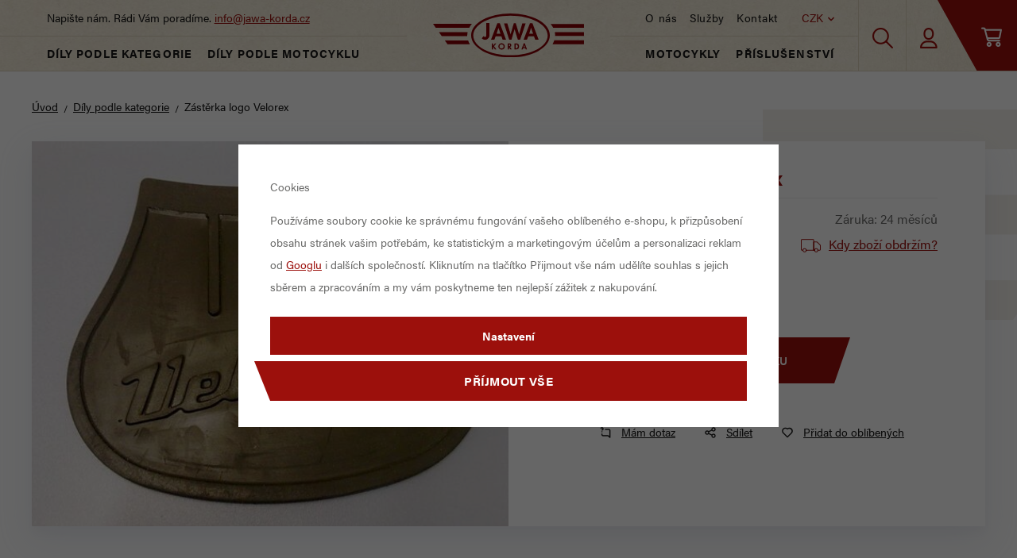

--- FILE ---
content_type: text/html; charset=UTF-8
request_url: https://www.jawa-korda.cz/zasterka-logo-velorex_z106/
body_size: 80067
content:
<!DOCTYPE html>


                     
    
         
            
   

    
        
    

   
   
   


<html class="no-js lang-cs" lang="cs">
<head>
   <meta charset="utf-8">
   
      <meta name="author" content="jawa-korda.cz">
   

   <meta name="web_author" content="wpj.cz">

   
      <meta name="description" content="Zástěrka s logem Velorex česká výroba">
   

   
               <meta name="robots" content="index, follow">
         

         <meta name="viewport" content="width=device-width, initial-scale=1">
   
   <meta property="og:title" content="Zástěrka logo Velorex - JAWA-KORDA">
      
         <meta property="og:image" content="https://www.jawa-korda.cz/data/tmp/108/4/114_108.jpg?1635939464_1">
   
   <meta property="og:url" content="https://www.jawa-korda.cz/zasterka-logo-velorex_z106/">
   <meta property="og:type" content="website">

   
   

   
      <title>Zástěrka logo Velorex - JAWA-KORDA</title>
   

   
      
   <link rel="stylesheet" href="https://use.typekit.net/dzt8lxg.css">


      
         <link rel="stylesheet" href="/web/build/app.31781bbd.css">
         
      
   <link rel="stylesheet" href="/web/build/product.023e34a3.css">

   

   
         <link rel="canonical" href="https://www.jawa-korda.cz/zasterka-logo-velorex_z106/">
   

   
         

   
   <link rel="shortcut icon" href="/templates/images/favicon.ico">
   
   
   <link rel="search" href="/vyhledavani/" type="text/html">

   <script src="/common/static/js/sentry-6.16.1.min.js"></script>

<script>
   Sentry.init({
      dsn: 'https://bdac53e35b1b4424b35eb8b76bcc2b1a@sentry.wpj.cz/9',
      allowUrls: [
         /www\.jawa-korda\.cz\//
      ],
      denyUrls: [
         // Facebook flakiness
         /graph\.facebook\.com/i,
         // Facebook blocked
         /connect\.facebook\.net\/en_US\/all\.js/i,
         // Chrome extensions
         /extensions\//i,
         /^chrome:\/\//i,
         /kupshop\.local/i
      ],
      beforeSend(event) {
         if (!/FBA[NV]|PhantomJS|SznProhlizec/.test(window.navigator.userAgent)) {
            return event;
         }
      },
      ignoreErrors: [
         // facebook / ga + disabled cookies
         'fbq is not defined',
         'Can\'t find variable: fbq',
         '_gat is not defined',
         'AW is not defined',
         'Can\'t find variable: AW',
         'url.searchParams.get', // gtm koza
         // localstorage not working in incoginto mode in iOS
         'The quota has been exceeded',
         'QuotaExceededError',
         'Undefined variable: localStorage',
         'localStorage is null',
         'The operation is insecure',
         "Failed to read the 'localStorage'",
         "gtm_",
         "Can't find variable: glami",
      ]
   });

   Sentry.setTag("web", "prod_jawakorda_db");
   Sentry.setTag("wbpck", 1);
   Sentry.setTag("adm", 0);
   Sentry.setTag("tpl", "x");
   Sentry.setTag("sentry_v", "6.16.1");
</script>

   <script>
   window.wpj = window.wpj || {};
   wpj.onReady = wpj.onReady || [];
   wpj.jsShop = wpj.jsShop || {events:[]};

   window.dataLayer = window.dataLayer || [];
   function gtag() {
      window.dataLayer.push(arguments);
   }
   window.wpj.cookie_bar_send = true;

   wpj.getCookie = (sKey) => decodeURIComponent(
      document.cookie.replace(
         new RegExp(
            '(?:(?:^|.*;)\\s*' +
            encodeURIComponent(sKey).replace(/[\-\.\+\*]/g, '\\$&') +
            '\\s*\\=\\s*([^;]*).*$)|^.*$'
         ),
         '$1'
      )
   ) || null;

      var consents = wpj.getCookie('cookie-bar')?.split(',');

   if (!(consents instanceof Array)){
      consents = [];
   }

   consents_fields = {
      ad_storage: consents.includes('ad_storage') ? 'granted' : 'denied',
      ad_user_data: consents.includes('ad_storage') ? 'granted' : 'denied',
      ad_personalization: consents.includes('ad_storage') ? 'granted' : 'denied',
      personalization_storage: consents.includes('personalization_and_functionality_storage') ? 'granted' : 'denied',
      functionality_storage: 'granted',
      analytics_storage: consents.includes('analytics_storage') ? 'granted' : 'denied',
   };
   gtag('consent', 'default', consents_fields);

   gtag("set", "ads_data_redaction", true);

   dataLayer.push({
      'event': 'defaultConsent',
      'consents' : consents_fields,
      'version': 'v2'
   });
   </script>

<script>
   wpj.data = wpj.data || { };

   
   

   

   
</script>


   

         <meta name="google-site-verification" content="60Ho1z5JFAH_d1FfSgYmXjkkfR9GjEVw-L8nGEjSPh0">
         <meta name="google-site-verification" content="55MJiJk1ixVuUiMD5sZMD4Z2X9w8Y7rrYeIsdAZUldU">
   
         <meta name="facebook-domain-verification" content="sz9eyzggt4s9t4tt5s4tqz7rtbwhgz">
   
   
   
          

      

   

<script>page_data = {"page":{"language":"cs","title":"Z\u00e1st\u011brka logo Velorex - JAWA-KORDA","path":"\/zasterka-logo-velorex_z106\/","currency":"CZK","currencyRate":1,"breadCrumbs":[{"id":"","name":"Dom\u016f"},{"id":5,"name":"D\u00edly podle kategorie"},{"id":"","name":"Z\u00e1st\u011brka logo Velorex"}],"environment":"live","type":"product"},"user":{"sessionId":"f914f3eba90bc972daaf0ad28387c15d","cartId":"no-cartID","type":"anonymous","cartValue":0,"cartValueWithVat":0,"cartValueWithoutVat":0,"cartItems":0},"resetRefferer":false,"event":"pageView","products":[{"id":106,"idProduct":106,"EAN":"","code":"ZVELO01","productCode":"ZVELO01","hasVariations":false,"variationsIds":[],"idVariation":null,"variationCode":null,"variationName":null,"soldOut":null,"idAll":[],"categoryMain":[{"id":5,"name":"D\u00edly podle kategorie"}],"categoryCurrent":[{"id":5,"name":"D\u00edly podle kategorie"},{"id":"","name":"Z\u00e1st\u011brka logo Velorex"}],"producer":"","campaigns":[],"name":"Z\u00e1st\u011brka logo Velorex","vat":21,"price":115,"priceWithVat":115,"priceWithoutVat":95.04,"priceVat":19.96,"priceWithoutDiscount":115,"discount":0,"hasDiscount":false,"availability":"Skladem","url":"https:\/\/www.jawa-korda.cz\/zasterka-logo-velorex_z106\/","imageUrl":"https:\/\/www.jawa-korda.cz\/data\/tmp\/0\/4\/114_0.jpg?1635939464_1","position":1}],"once":false,"version":"v2"};page_data['page']['layout'] = window.innerWidth  > 991 ? 'web' : window.innerWidth > 543 ? 'tablet' : 'mobil';dataLayer.push(page_data);</script><script src="/common/static/wpj/wpj.gtm.js?v2"></script><script>var urlParams = new URLSearchParams(window.location.search);var hash = location.href.split("#")[1] || urlParams.get('id_variation') || "";gtm_getDetailImpressions(hash, 'detailImpressions');</script><script>
              wpj.onReady.push(function () {
                 [ 'logout', 'registration', 'login', 'newsletter_subscribe'].forEach(function (type) {
                    let cookieValue = wpj.storage.cookies.getItem('gtm_'+type);

                    if (cookieValue === null) {
                       return;
                    }
                    wpj.storage.cookies.removeItem('gtm_'+type);

                    cookieValue = JSON.parse(cookieValue);

                    let valueData;
                    if (type === 'newsletter_subscribe') {
                       valueData = { ...cookieValue };
                       type = 'newsletterSubscribe';
                    } else if (cookieValue instanceof Array) {
                       valueData = { data: cookieValue };
                    } else {
                       valueData = { value: cookieValue };
                    }
                     window.dataLayer.push({
                        event: 'success' +  gtm_ucfirst(type),
                           ...valueData
                     });
                 });
              });
              function gtm_ucfirst(str) {
                   if (!str || typeof str !== 'string') return str;
                   return str.charAt(0).toUpperCase() + str.slice(1);
               }
           </script>      <!-- Google Tag Manager -->
   <script data-cookieconsent="ignore">(function(w,d,s,l,i) {w[l] = w[l] || [];w[l].push({'gtm.start': new Date().getTime(), event: 'gtm.js'});
         var f = d.getElementsByTagName(s)[0],j=d.createElement(s),dl=l != 'dataLayer' ? '&l=' + l : '';
         j.async = true;j.src='//www.googletagmanager.com/gtm.js?id=' + i + dl;f.parentNode.insertBefore(j, f);
      })(window, document, 'script', 'dataLayer', 'GTM-N4GVPDR');</script>
   <!-- End Google Tag Manager -->
</head>
<body >



<!-- Google Tag Manager -->
   <noscript>
       <iframe src="//www.googletagmanager.com/ns.html?id=GTM-N4GVPDR" height="0" width="0" style="display:none;visibility:hidden"></iframe>
   </noscript>
<!-- End Google Tag Manager -->


   
      
      <header class="header">
         <div class="header-top">
            <div class="header-left">
               <div class="header-burger header-icon">
                  <button href="" data-toggle="burger">
                     <i class="fc icons_burger"></i><span>Menu</span>
                  </button>
               </div>
               <div class="header-search header-icon">
                  <a href="/vyhledavani/" data-toggle="search">
                     <span class="fc icons_search"></span>
                  </a>
               </div>
               <div class="header-left-inner">
                  <span>Napište nám. Rádi Vám poradíme. <a href="mailto:info@jawa-korda.cz">info@jawa-korda.cz</a></span>
                  <div class="header-category">
                     <a href="/dily-podle-kategorie_k5/">Díly podle kategorie</a>
                     <a href="/dily-podle-motocyklu_k962/">Díly podle motocyklu</a>
                  </div>
               </div>
            </div>
            <div class="header-center">
               <a href="/" title="JAWA-KORDA | Originální díly a nové motocykly Jawa" class="logo">
                  <img src="/templates/images/logo.svg" alt="JAWA-KORDA | Originální díly a nové motocykly Jawa">
               </a>
            </div>
            <div class="header-right">
               <div class="header-right-inner">
                  <div class="header-right-top">
                     
<div class="header-menu">
    
   <ul class="">
                 <li class=" item-38">
             <a href="/o-nas/" >
                 O nás
             </a>
                        </li>
                 <li class=" item-48">
             <a href="/sluzby/" >
                 Služby
             </a>
                        </li>
                 <li class=" item-36">
             <a href="/kontakt/" >
                 Kontakt
             </a>
                        </li>
          </ul>

</div>

                     <div class="header-localize-wrapper">
   <div class="header-localize" data-header-localize>
      <span class="localize-trigger">CZK</span>
      <ul>
                                                                 <li><a href="/mena/EUR/" title="Euro">EUR</a></li>
                              </ul>
   </div>
</div>
                  </div>
                  <div class="header-category">
                     <a href="/motocykly-skutry-a-ctyrkolky_k960/">Motocykly</a>
                     <a href="/prislusenstvi_k961/">Příslušenství</a>
                  </div>
               </div>
               <div class="header-search header-icon">
                  <a href="/vyhledavani/" data-toggle="search">
                     <span class="fc icons_search"></span>
                  </a>
               </div>
               <div class="header-login header-icon cart-signin">
                  <a href="/prihlaseni/">
                      <span class="fc icons_user">
                                               </span>
                  </a>
               </div>

               <div class="header-burger header-icon">
                  <button href="" data-toggle="burger">
                     <i class="fc icons_burger"></i><span>Menu</span>
                  </button>
               </div>

               <div class="header-cart header-icon ">
   <a  data-reload="cart-info">
      <span class="fc icons_cart"></span>
      <span class="price"></span>
   </a>
</div>

<div class="cartbox-focus " data-cartbox>
   
      <div class="cartbox-header">
         
            <p class="h3">Nákupní košík</p>
         
         
            <a href="#" class="fc lightbox_close" data-cartbox-hide></a>
         
      </div>
   

   <div class="cartbox-product-list" data-simplebar data-simplebar-auto-hide="false">
      <div data-reload="cartbox-products">
                     <p class="no-items">V košíku nemáte žádné zboží.</p>
               </div>
   </div>


   <div class="cartbox-footer">
      <div data-reload="cartbox-footer">
         
                           

   <div class="shipping-progress">
      <span class="fc icons_delivery"></span>
      <p>
                     K dopravě zdarma zbývá
            <strong>3 000 Kč</strong>
               </p>

      <div class="shipping-bar">
                                 <span style="width: 0%"></span>
               </div>
      
   </div>
                        
               <div class="price-title">Mezisoučet
                  <strong class="total-price h3">0 Kč</strong>

                                 </div>
            

            
               <a href="/kosik/" class="btn btn-block btn-primary disabled">Do košíku</a>
            
         
      </div>
   </div>
</div>
<div class="cartbox-bg" data-cartbox></div>
<div class="cartbox-overlay" data-cartbox data-cartbox-hide></div>

            </div>

         </div>

         <div class="header-search-outer">
   <div class="header-search-inner" data-search-form>
      <div class="container">
         <form method="get" role="search" action="/vyhledavani/">
            <input type="text" name="search" value="" maxlength="100" class="form-control autocomplete-control"
                   placeholder="Hledaný výraz" aria-label="Hledaný výraz" autocomplete="off" data-search-input>
            <button name="submit" type="submit" value="Hledat" class="btn btn-primary btn-block"><span>Hledat</span></button>
            <button class="search-toggle" data-toggle="search" aria-label="Zavřít"><i class="fc lightbox_close"></i></button>
         </form>
      </div>
   </div>
</div>

<script id="productSearch" type="text/x-dot-template">
      <div class="container">
    
       {{? it.items.Produkty || it.items.Kategorie || it.items.Vyrobci || it.items.Clanky }}

       {{? it.items.Produkty }}
    <div class="autocomplete-products">
        
       <p class="title-default">Zboží</p>
        
           <ul>
              {{~it.items.Produkty.items :item :index}}
              <li data-autocomplete-item="product">
                 <a href="/presmerovat/?type=product&id={{=item.id}}">
                    {{? item.image }}
                    <img src="{{=item.image}}" alt="{{=item.label}}">
                    {{??}}
                    <img src="/templates/images/no-img.jpg" alt="{{=item.label}}">
                    {{?}}
                    <span>{{=item.label}}</span>
                 </a>
              </li>
              {{~}}
           </ul>
        
       <div class="ac-showall" data-autocomplete-item="show-all">
          <a href="" class="btn btn-block btn-secondary">Zobrazit všechny výsledky</a>
       </div>
        
    </div>
       {{?}}

    <div class="autocomplete-side">

       {{? it.items.Vyrobci }}
       <div class="autocomplete-categories">
          <p class="title-default">Značky</p>
          <ul>
             {{~it.items.Vyrobci.items :item :index}}
             <li data-autocomplete-item="section">
                <a href="/presmerovat/?type=producer&id={{=item.id}}">{{=item.label}}</a>
             </li>
             {{~}}
          </ul>
       </div>
       {{?}}

       {{? it.items.Clanky }}
       <div class="autocomplete-categories">
          <p class="title-default">Články</p>
          <ul>
             {{~it.items.Clanky.items :item :index}}
             <li data-autocomplete-item="section">
                <a href="/presmerovat/?type=article&id={{=item.id}}">{{=item.label}}</a>
             </li>
             {{~}}
          </ul>
       </div>
       {{?}}

        
    </div>

       {{??}}
    <div class="autocomplete-noresult">
       <p>
           
           Žádný výsledek
           
       </p>
    </div>
       {{?}}
    
   </div>
</script>

<script>
   wpj.onReady.push(function() {
      $('[data-search-input]').productSearch({
         jumpToProduct: false,
      });
   });
</script>

               </header>
   
   
   <main class="main product-main">
      <div class="container product-top">
         
   <ul class="breadcrumbs ">
                           <li><a href="/" title="Zpět na úvod">Úvod</a></li>
                                       <li><a href="/dily-podle-kategorie_k5/" title="Zpět na Díly podle kategorie">Díly podle kategorie</a></li>
                                       <li class="active">Zástěrka logo Velorex</li>
                     </ul>


         <div class="row">
            <div class="product-top-wrapper ">
               <div class="col-md-12 col-lg-6 column-left">
                  

<div class="product-gallery" data-gallery-wrapper>
   <div class="product-photo-main ">
      <a href="/data/tmp/0/4/114_0.jpg?1635939464_1" data-rel="gallery">
         <img src="/data/tmp/3/4/114_3.jpg?1635939464_1"
              alt="Zástěrka logo Velorex" class="img-responsive">
      </a>

      <div class="flags">
         
                                                                                                                                                                                                            </div>
   </div>

      </div>
               </div>

               <div class="col-md-12 col-lg-6 col-xxl-5 column-right pull-right">

                  
                  <h1>Zástěrka logo Velorex</h1>


                                       
                                                                                       <div class="product-essentials">
                                                   <p>Kód: ZVELO01</p>
                        
                                                   <p>Záruka: 24 měsíců</p>
                                             </div>
                     <p class="delivery-timetable">
                             <span class="delivery delivery-0" data-deliverytime>
                              Skladem
                             </span>
                        <a href="" data-focus-opener="product-delivery">Kdy zboží obdržím?</a>
                     </p>
                     <div class="focus product-delivery table"  role="dialog" aria-modal="true" aria-labelledby="focus-title" tabindex="-1">
   <div class="focus-dialog">       <div class="focus-content">
         
            
            <div class="focus-header">
               <span class="title" id="focus-title">
    Kdy zboží obdržím?
</span>

               <a href="#" class="focus-close" data-focus="close">
                  <span>zavřít</span> <span class="fc lightbox_close"></span>
               </a>
            </div>
            
            
    

           <p class="delivery delivery-0">
           Skladem
       </p>
                   <table class="table">
                                                                               <tr>
                         <td>Balíkovna</td>
                         <td class="price">
                                                              72 Kč
                                                      </td>
                         <td>v úterý 13. 1.</td>
                      </tr>
                                                                                                  <tr>
                         <td>Balíkovna na adresu</td>
                         <td class="price">
                                                              94 Kč
                                                      </td>
                         <td>v úterý 13. 1.</td>
                      </tr>
                                                                                                  <tr>
                         <td>DPD Pickup</td>
                         <td class="price">
                                                              72 Kč
                                                      </td>
                         <td>v úterý 13. 1.</td>
                      </tr>
                                                                                                  <tr>
                         <td>DPD CZ</td>
                         <td class="price">
                                                              120 Kč
                                                      </td>
                         <td>v úterý 13. 1.</td>
                      </tr>
                                                                                                  <tr>
                         <td>PPL</td>
                         <td class="price">
                                                              140 Kč
                                                      </td>
                         <td>v úterý 13. 1.</td>
                      </tr>
                                                                                                                                                                           
                                                                                                                                                                                                                                                                                                                                                                                         <tr class="inperson">
                             <td>Osobní odběr</td>
                             <td class="price">
                                                                      zdarma
                                                              </td>
                             <td>dnes</td>
                          </tr>
                                                         
           </table>
            
         
      </div>
   </div>
</div>
                     <form action="/kosik/" method="get" data-buy-form="product-detail">
                        <input type="hidden" name="act" value="add">
                        <input type="hidden" name="redir" value="1">
                        <input type="hidden" name="IDproduct" value="106">

                        
                         <div class="product-price-block ">
         <p class="price" data-price>115 Kč</p>
      <p class="price-novat">95 Kč bez DPH</p>
   </div>

                           <div class="submit-block">
               <div class="buy-count-wrapper">
            <input class="form-control" type="number" name="No" title="Počet kusů" value="1">
            <div class="buy_count">
               <button type="button" class="fc icons_caret-up plus_unit"
                       title="Přidat 1 ks"></button>
               <button type="button" class="fc icons_caret-down minus_unit"
                       title="Odebrat 1 ks"></button>
            </div>
         </div>
      
      <button type="submit" class="btn btn-insert" data-submit-btn data-tracking-click='{"add":{"products":[{"id":106,"idProduct":106,"EAN":"","code":"ZVELO01","productCode":"ZVELO01","hasVariations":false,"variationsIds":[],"idVariation":null,"variationCode":null,"variationName":null,"soldOut":null,"idAll":[],"categoryMain":[{"id":5,"name":"D\u00edly podle kategorie"}],"categoryCurrent":[{"id":5,"name":"D\u00edly podle kategorie"},{"id":"","name":"Z\u00e1st\u011brka logo Velorex"}],"producer":"","campaigns":[],"name":"Z\u00e1st\u011brka logo Velorex","vat":21,"price":115,"priceWithVat":115,"priceWithoutVat":95.04,"priceVat":19.96,"priceWithoutDiscount":115,"discount":0,"hasDiscount":false,"availability":"Skladem","url":"https:\/\/www.jawa-korda.cz\/zasterka-logo-velorex_z106\/","imageUrl":"https:\/\/www.jawa-korda.cz\/data\/tmp\/0\/4\/114_0.jpg?1635939464_1","position":1,"quantity":1}],"listName":"detail","listId":106},"event":"addToCart","_clear":true,"once":false,"version":"v2"}'>
         Vložit do košíku
               </button>
   </div>
                     </form>
                     <div class="product-links">
   <a href="/kontakt/" data-focus-opener="product-question"><span class="fc icons_question"></span>
       Mám dotaz</a>
   <a href="#"
      onclick="window.open('https://www.facebook.com/sharer/sharer.php?u=https://www.jawa-korda.cz/zasterka-logo-velorex_z106/','_blank', 'scrollbar=no,width=500,height=400');return false;"><span
              class="fc icons_share"></span> Sdílet</a>
         <a href="/launch.php?s=favorite&amp;IDp=106" class="btn-fav cart-signin"
         title="Přidat mezi oblíbené" rel="nofollow"  data-signin-next="/launch.php?s=favorite&amp;IDp=106">
         <span class="fc icons_heart"></span>Přidat do oblíbených
      </a>
     </div>

                     
                                                                           </div>
            </div>
         </div>

      </div>
      <div class="container product-bottom">
         <div class="row">
            <div class="col-xs-12 col-sm-6 column-left">
               <div class="product-description">
           <h3>Popis produktu</h3>
        <p>Zástěrka s logem Velorex<br />
česká výroba</p>
    
    </div>

               

   
   
            </div>

            <div class="col-xs-12 col-sm-5 col-xxl-5 column-right pull-right">
               
               
               
               
               
                           </div>
         </div>
      </div>

      
               <h3 class="divider text-center"><span>Související</span></h3>
         <div class="container">
            <div class="row catalog-row"  data-tracking-view='{"_clear":true,"event":"productsImpressions","impressions":{"products":[{"id":29,"idProduct":29,"EAN":"","code":"UTK101","productCode":"UTK101","hasVariations":false,"variationsIds":[],"idVariation":null,"variationCode":null,"variationName":null,"soldOut":null,"idAll":[],"categoryMain":[{"id":5,"name":"D\u00edly podle kategorie"}],"categoryCurrent":[{"id":5,"name":"D\u00edly podle kategorie"},{"id":"","name":"Z\u00e1st\u011brka logo Velorex"}],"producer":"","campaigns":[],"name":"Kl\u00ed\u010dek sp\u00ednac\u00ed sk\u0159\u00ed\u0148ky amp\u00e9rmetru Jawa s prolisem","vat":21,"price":77,"priceWithVat":77,"priceWithoutVat":63.64,"priceVat":13.36,"priceWithoutDiscount":77,"discount":0,"hasDiscount":false,"availability":"Skladem","url":"https:\/\/www.jawa-korda.cz\/klicek-spinaci-skrinky-ampermetru-jawa-s-prolisem_z29\/","imageUrl":"https:\/\/www.jawa-korda.cz\/data\/tmp\/0\/5\/35_0.jpg?1635939464_1","position":1},{"id":105,"idProduct":105,"EAN":"","code":"ZAS11","productCode":"ZAS11","hasVariations":false,"variationsIds":[],"idVariation":null,"variationCode":null,"variationName":null,"soldOut":null,"idAll":[],"categoryMain":[{"id":5,"name":"D\u00edly podle kategorie"}],"categoryCurrent":[{"id":5,"name":"D\u00edly podle kategorie"},{"id":"","name":"Z\u00e1st\u011brka logo Velorex"}],"producer":"","campaigns":[],"name":"z\u00e1st\u011brka bez loga","vat":21,"price":116,"priceWithVat":116,"priceWithoutVat":95.87,"priceVat":20.13,"priceWithoutDiscount":116,"discount":0,"hasDiscount":false,"availability":"Skladem","url":"https:\/\/www.jawa-korda.cz\/zasterka-bez-loga_z105\/","imageUrl":"https:\/\/www.jawa-korda.cz\/data\/tmp\/0\/3\/113_0.jpg?1635939464_1","position":2},{"id":3825,"idProduct":3825,"EAN":"","code":"GF936","productCode":"GF936","hasVariations":false,"variationsIds":[],"idVariation":null,"variationCode":null,"variationName":null,"soldOut":null,"idAll":[],"categoryMain":[{"id":226,"name":"Houka\u010dky, klaksony"}],"categoryCurrent":[{"id":5,"name":"D\u00edly podle kategorie"},{"id":"","name":"Z\u00e1st\u011brka logo Velorex"}],"producer":"","campaigns":[],"name":"Klakson Jawa \u010cZ k\u00fdva\u010dka \u010dern\u00fd s chromovanou m\u0159\u00ed\u017ekou 6V","vat":21,"price":814,"priceWithVat":814,"priceWithoutVat":672.73,"priceVat":141.27,"priceWithoutDiscount":814,"discount":0,"hasDiscount":false,"availability":"Skladem","url":"https:\/\/www.jawa-korda.cz\/klakson-jawa-cz-kyvacka-cerny-s-chromovanou-mrizkou-6v_z3825\/","imageUrl":"https:\/\/www.jawa-korda.cz\/data\/tmp\/0\/2\/11492_0.jpg?1762524567_1","position":3},{"id":5134,"idProduct":5134,"EAN":"","code":"PUMV39","productCode":"PUMV39","hasVariations":false,"variationsIds":[],"idVariation":null,"variationCode":null,"variationName":null,"soldOut":null,"idAll":[],"categoryMain":[{"id":5,"name":"D\u00edly podle kategorie"}],"categoryCurrent":[{"id":5,"name":"D\u00edly podle kategorie"},{"id":"","name":"Z\u00e1st\u011brka logo Velorex"}],"producer":"","campaigns":[],"name":"Dlouh\u00e1 pumpi\u010dka chromovan\u00e1 d\u00e9lka 40cm Velo","vat":21,"price":270,"priceWithVat":270,"priceWithoutVat":223.14,"priceVat":46.86,"priceWithoutDiscount":270,"discount":0,"hasDiscount":false,"availability":"Skladem","url":"https:\/\/www.jawa-korda.cz\/dlouha-pumpicka-chromovana-delka-40cm-velo_z5134\/","imageUrl":"https:\/\/www.jawa-korda.cz\/data\/tmp\/0\/8\/78_0.jpg?1635939464_1","position":4}],"listName":"detail_related","listId":106},"once":false,"version":"v2"}'>

      
         
                           <div class="col-xl-3 col-md-4 col-xs-6 col-xxs-12 catalog-item">
         <div class="catalog-outer ">

            <div class="catalog">

               <a href="/klicek-spinaci-skrinky-ampermetru-jawa-s-prolisem_z29/" class="product-link" data-tracking-click='{"event":"productClick","click":{"products":[{"id":29,"idProduct":29,"EAN":"","code":"UTK101","productCode":"UTK101","hasVariations":false,"variationsIds":[],"idVariation":null,"variationCode":null,"variationName":null,"soldOut":null,"idAll":[],"categoryMain":[{"id":5,"name":"D\u00edly podle kategorie"}],"categoryCurrent":[{"id":5,"name":"D\u00edly podle kategorie"},{"id":"","name":"Z\u00e1st\u011brka logo Velorex"}],"producer":"","campaigns":[],"name":"Kl\u00ed\u010dek sp\u00ednac\u00ed sk\u0159\u00ed\u0148ky amp\u00e9rmetru Jawa s prolisem","vat":21,"price":77,"priceWithVat":77,"priceWithoutVat":63.64,"priceVat":13.36,"priceWithoutDiscount":77,"discount":0,"hasDiscount":false,"availability":"Skladem","url":"https:\/\/www.jawa-korda.cz\/klicek-spinaci-skrinky-ampermetru-jawa-s-prolisem_z29\/","imageUrl":"https:\/\/www.jawa-korda.cz\/data\/tmp\/0\/5\/35_0.jpg?1635939464_1","position":1}],"listName":"detail_related","listId":106},"once":false,"version":"v2"}'>
                  <div class="img">
                     <img src="/data/tmp/2/5/35_2.jpg?1635939464_1"
                          width="254" height="254"
                          class="img-responsive" alt="Klíček spínací skříňky ampérmetru Jawa s prolisem">
                  </div>

                  <div class="flags">
                     
                                                                                                                                                                                                                                                                                                                                                                                                                                                            </div>

                  <h3 class="heading-reset title">
                     Klíček spínací skříňky ampérmetru Jawa s prolisem
                  </h3>

                  <p class="delivery delivery-0">
                     Skladem
                  </p>

                  <div class="price">
                                                                     <strong>77 Kč</strong>
                        <br>
                        64 Kč bez DPH
                                       </div>
               </a>

               <div class="catalog-hover">
                                    <div class="catalog-submit-block">
            
                            
                
          
                       <form action="/kosik/" method="get" data-buy-form>
                <input type="hidden" name="act" value="add">
                <input type="hidden" name="redir" value="1">
                <input type="hidden" name="IDproduct" value="29">

                <div class="submit-block">
                   <div class="buy-count-wrapper">
                      <input class="form-control" type="number" name="No" title="Počet kusů" value="1">
                      <div class="buy_count">
                         <button type="button" class="fc icons_caret-up plus_unit"
                                 title="Přidat 1 ks"></button>
                         <button type="button" class="fc icons_caret-down minus_unit"
                                 title="Odebrat 1 ks"></button>
                      </div>
                   </div>

                   <button type="submit" class="btn btn-insert" data-submit-btn data-tracking-click='{"add":{"products":[{"id":29,"idProduct":29,"EAN":"","code":"UTK101","productCode":"UTK101","hasVariations":false,"variationsIds":[],"idVariation":null,"variationCode":null,"variationName":null,"soldOut":null,"idAll":[],"categoryMain":[{"id":5,"name":"D\u00edly podle kategorie"}],"categoryCurrent":[{"id":5,"name":"D\u00edly podle kategorie"},{"id":"","name":"Z\u00e1st\u011brka logo Velorex"}],"producer":"","campaigns":[],"name":"Kl\u00ed\u010dek sp\u00ednac\u00ed sk\u0159\u00ed\u0148ky amp\u00e9rmetru Jawa s prolisem","vat":21,"price":77,"priceWithVat":77,"priceWithoutVat":63.64,"priceVat":13.36,"priceWithoutDiscount":77,"discount":0,"hasDiscount":false,"availability":"Skladem","url":"https:\/\/www.jawa-korda.cz\/klicek-spinaci-skrinky-ampermetru-jawa-s-prolisem_z29\/","imageUrl":"https:\/\/www.jawa-korda.cz\/data\/tmp\/0\/5\/35_0.jpg?1635939464_1","position":1,"quantity":1}],"listName":"detail_related","listId":106},"event":"addToCart","_clear":true,"once":false,"version":"v2"}'>
                      <span>Do košíku</span>
                   </button>
                </div>
             </form>
                    </div>
               </div>
            </div>
         </div>
      </div>
         
                           <div class="col-xl-3 col-md-4 col-xs-6 col-xxs-12 catalog-item">
         <div class="catalog-outer ">

            <div class="catalog">

               <a href="/zasterka-bez-loga_z105/" class="product-link" data-tracking-click='{"event":"productClick","click":{"products":[{"id":105,"idProduct":105,"EAN":"","code":"ZAS11","productCode":"ZAS11","hasVariations":false,"variationsIds":[],"idVariation":null,"variationCode":null,"variationName":null,"soldOut":null,"idAll":[],"categoryMain":[{"id":5,"name":"D\u00edly podle kategorie"}],"categoryCurrent":[{"id":5,"name":"D\u00edly podle kategorie"},{"id":"","name":"Z\u00e1st\u011brka logo Velorex"}],"producer":"","campaigns":[],"name":"z\u00e1st\u011brka bez loga","vat":21,"price":116,"priceWithVat":116,"priceWithoutVat":95.87,"priceVat":20.13,"priceWithoutDiscount":116,"discount":0,"hasDiscount":false,"availability":"Skladem","url":"https:\/\/www.jawa-korda.cz\/zasterka-bez-loga_z105\/","imageUrl":"https:\/\/www.jawa-korda.cz\/data\/tmp\/0\/3\/113_0.jpg?1635939464_1","position":2}],"listName":"detail_related","listId":106},"once":false,"version":"v2"}'>
                  <div class="img">
                     <img src="/data/tmp/2/3/113_2.jpg?1635939464_1"
                          width="254" height="254"
                          class="img-responsive" alt="zástěrka bez loga">
                  </div>

                  <div class="flags">
                     
                                                                                                                                                                                                                                                                                                                                                                                                                                                            </div>

                  <h3 class="heading-reset title">
                     zástěrka bez loga
                  </h3>

                  <p class="delivery delivery-0">
                     Skladem
                  </p>

                  <div class="price">
                                                                     <strong>116 Kč</strong>
                        <br>
                        96 Kč bez DPH
                                       </div>
               </a>

               <div class="catalog-hover">
                                    <div class="catalog-submit-block">
            
                            
                
          
                       <form action="/kosik/" method="get" data-buy-form>
                <input type="hidden" name="act" value="add">
                <input type="hidden" name="redir" value="1">
                <input type="hidden" name="IDproduct" value="105">

                <div class="submit-block">
                   <div class="buy-count-wrapper">
                      <input class="form-control" type="number" name="No" title="Počet kusů" value="1">
                      <div class="buy_count">
                         <button type="button" class="fc icons_caret-up plus_unit"
                                 title="Přidat 1 ks"></button>
                         <button type="button" class="fc icons_caret-down minus_unit"
                                 title="Odebrat 1 ks"></button>
                      </div>
                   </div>

                   <button type="submit" class="btn btn-insert" data-submit-btn data-tracking-click='{"add":{"products":[{"id":105,"idProduct":105,"EAN":"","code":"ZAS11","productCode":"ZAS11","hasVariations":false,"variationsIds":[],"idVariation":null,"variationCode":null,"variationName":null,"soldOut":null,"idAll":[],"categoryMain":[{"id":5,"name":"D\u00edly podle kategorie"}],"categoryCurrent":[{"id":5,"name":"D\u00edly podle kategorie"},{"id":"","name":"Z\u00e1st\u011brka logo Velorex"}],"producer":"","campaigns":[],"name":"z\u00e1st\u011brka bez loga","vat":21,"price":116,"priceWithVat":116,"priceWithoutVat":95.87,"priceVat":20.13,"priceWithoutDiscount":116,"discount":0,"hasDiscount":false,"availability":"Skladem","url":"https:\/\/www.jawa-korda.cz\/zasterka-bez-loga_z105\/","imageUrl":"https:\/\/www.jawa-korda.cz\/data\/tmp\/0\/3\/113_0.jpg?1635939464_1","position":1,"quantity":1}],"listName":"detail_related","listId":106},"event":"addToCart","_clear":true,"once":false,"version":"v2"}'>
                      <span>Do košíku</span>
                   </button>
                </div>
             </form>
                    </div>
               </div>
            </div>
         </div>
      </div>
         
                           <div class="col-xl-3 col-md-4 col-xs-6 col-xxs-12 catalog-item">
         <div class="catalog-outer ">

            <div class="catalog">

               <a href="/klakson-jawa-cz-kyvacka-cerny-s-chromovanou-mrizkou-6v_z3825/" class="product-link" data-tracking-click='{"event":"productClick","click":{"products":[{"id":3825,"idProduct":3825,"EAN":"","code":"GF936","productCode":"GF936","hasVariations":false,"variationsIds":[],"idVariation":null,"variationCode":null,"variationName":null,"soldOut":null,"idAll":[],"categoryMain":[{"id":226,"name":"Houka\u010dky, klaksony"}],"categoryCurrent":[{"id":5,"name":"D\u00edly podle kategorie"},{"id":"","name":"Z\u00e1st\u011brka logo Velorex"}],"producer":"","campaigns":[],"name":"Klakson Jawa \u010cZ k\u00fdva\u010dka \u010dern\u00fd s chromovanou m\u0159\u00ed\u017ekou 6V","vat":21,"price":814,"priceWithVat":814,"priceWithoutVat":672.73,"priceVat":141.27,"priceWithoutDiscount":814,"discount":0,"hasDiscount":false,"availability":"Skladem","url":"https:\/\/www.jawa-korda.cz\/klakson-jawa-cz-kyvacka-cerny-s-chromovanou-mrizkou-6v_z3825\/","imageUrl":"https:\/\/www.jawa-korda.cz\/data\/tmp\/0\/2\/11492_0.jpg?1762524567_1","position":3}],"listName":"detail_related","listId":106},"once":false,"version":"v2"}'>
                  <div class="img">
                     <img src="/data/tmp/2/2/11492_2.jpg?1762524567_1"
                          width="254" height="254"
                          class="img-responsive" alt="Klakson Jawa ČZ kývačka černý s chromovanou mřížkou 6V">
                  </div>

                  <div class="flags">
                     
                                                                                                                                                                                                                                                                                                                                                                                                                                                            </div>

                  <h3 class="heading-reset title">
                     Klakson Jawa ČZ kývačka černý s chromovanou mřížkou 6V
                  </h3>

                  <p class="delivery delivery-0">
                     Skladem
                  </p>

                  <div class="price">
                                                                     <strong>814 Kč</strong>
                        <br>
                        673 Kč bez DPH
                                       </div>
               </a>

               <div class="catalog-hover">
                                    <div class="catalog-submit-block">
            
                            
                
          
                       <form action="/kosik/" method="get" data-buy-form>
                <input type="hidden" name="act" value="add">
                <input type="hidden" name="redir" value="1">
                <input type="hidden" name="IDproduct" value="3825">

                <div class="submit-block">
                   <div class="buy-count-wrapper">
                      <input class="form-control" type="number" name="No" title="Počet kusů" value="1">
                      <div class="buy_count">
                         <button type="button" class="fc icons_caret-up plus_unit"
                                 title="Přidat 1 ks"></button>
                         <button type="button" class="fc icons_caret-down minus_unit"
                                 title="Odebrat 1 ks"></button>
                      </div>
                   </div>

                   <button type="submit" class="btn btn-insert" data-submit-btn data-tracking-click='{"add":{"products":[{"id":3825,"idProduct":3825,"EAN":"","code":"GF936","productCode":"GF936","hasVariations":false,"variationsIds":[],"idVariation":null,"variationCode":null,"variationName":null,"soldOut":null,"idAll":[],"categoryMain":[{"id":226,"name":"Houka\u010dky, klaksony"}],"categoryCurrent":[{"id":5,"name":"D\u00edly podle kategorie"},{"id":"","name":"Z\u00e1st\u011brka logo Velorex"}],"producer":"","campaigns":[],"name":"Klakson Jawa \u010cZ k\u00fdva\u010dka \u010dern\u00fd s chromovanou m\u0159\u00ed\u017ekou 6V","vat":21,"price":814,"priceWithVat":814,"priceWithoutVat":672.73,"priceVat":141.27,"priceWithoutDiscount":814,"discount":0,"hasDiscount":false,"availability":"Skladem","url":"https:\/\/www.jawa-korda.cz\/klakson-jawa-cz-kyvacka-cerny-s-chromovanou-mrizkou-6v_z3825\/","imageUrl":"https:\/\/www.jawa-korda.cz\/data\/tmp\/0\/2\/11492_0.jpg?1762524567_1","position":1,"quantity":1}],"listName":"detail_related","listId":106},"event":"addToCart","_clear":true,"once":false,"version":"v2"}'>
                      <span>Do košíku</span>
                   </button>
                </div>
             </form>
                    </div>
               </div>
            </div>
         </div>
      </div>
         
                           <div class="col-xl-3 col-md-4 col-xs-6 col-xxs-12 catalog-item">
         <div class="catalog-outer ">

            <div class="catalog">

               <a href="/dlouha-pumpicka-chromovana-delka-40cm-velo_z5134/" class="product-link" data-tracking-click='{"event":"productClick","click":{"products":[{"id":5134,"idProduct":5134,"EAN":"","code":"PUMV39","productCode":"PUMV39","hasVariations":false,"variationsIds":[],"idVariation":null,"variationCode":null,"variationName":null,"soldOut":null,"idAll":[],"categoryMain":[{"id":5,"name":"D\u00edly podle kategorie"}],"categoryCurrent":[{"id":5,"name":"D\u00edly podle kategorie"},{"id":"","name":"Z\u00e1st\u011brka logo Velorex"}],"producer":"","campaigns":[],"name":"Dlouh\u00e1 pumpi\u010dka chromovan\u00e1 d\u00e9lka 40cm Velo","vat":21,"price":270,"priceWithVat":270,"priceWithoutVat":223.14,"priceVat":46.86,"priceWithoutDiscount":270,"discount":0,"hasDiscount":false,"availability":"Skladem","url":"https:\/\/www.jawa-korda.cz\/dlouha-pumpicka-chromovana-delka-40cm-velo_z5134\/","imageUrl":"https:\/\/www.jawa-korda.cz\/data\/tmp\/0\/8\/78_0.jpg?1635939464_1","position":4}],"listName":"detail_related","listId":106},"once":false,"version":"v2"}'>
                  <div class="img">
                     <img src="/data/tmp/2/8/78_2.jpg?1635939464_1"
                          width="254" height="254"
                          class="img-responsive" alt="Dlouhá pumpička chromovaná délka 40cm Velo">
                  </div>

                  <div class="flags">
                     
                                                                                                                                                                                                                                                                                                                                                                                                                                                            </div>

                  <h3 class="heading-reset title">
                     Dlouhá pumpička chromovaná délka 40cm Velo
                  </h3>

                  <p class="delivery delivery-0">
                     Skladem
                  </p>

                  <div class="price">
                                                                     <strong>270 Kč</strong>
                        <br>
                        223 Kč bez DPH
                                       </div>
               </a>

               <div class="catalog-hover">
                                    <div class="catalog-submit-block">
            
                            
                
          
                       <form action="/kosik/" method="get" data-buy-form>
                <input type="hidden" name="act" value="add">
                <input type="hidden" name="redir" value="1">
                <input type="hidden" name="IDproduct" value="5134">

                <div class="submit-block">
                   <div class="buy-count-wrapper">
                      <input class="form-control" type="number" name="No" title="Počet kusů" value="1">
                      <div class="buy_count">
                         <button type="button" class="fc icons_caret-up plus_unit"
                                 title="Přidat 1 ks"></button>
                         <button type="button" class="fc icons_caret-down minus_unit"
                                 title="Odebrat 1 ks"></button>
                      </div>
                   </div>

                   <button type="submit" class="btn btn-insert" data-submit-btn data-tracking-click='{"add":{"products":[{"id":5134,"idProduct":5134,"EAN":"","code":"PUMV39","productCode":"PUMV39","hasVariations":false,"variationsIds":[],"idVariation":null,"variationCode":null,"variationName":null,"soldOut":null,"idAll":[],"categoryMain":[{"id":5,"name":"D\u00edly podle kategorie"}],"categoryCurrent":[{"id":5,"name":"D\u00edly podle kategorie"},{"id":"","name":"Z\u00e1st\u011brka logo Velorex"}],"producer":"","campaigns":[],"name":"Dlouh\u00e1 pumpi\u010dka chromovan\u00e1 d\u00e9lka 40cm Velo","vat":21,"price":270,"priceWithVat":270,"priceWithoutVat":223.14,"priceVat":46.86,"priceWithoutDiscount":270,"discount":0,"hasDiscount":false,"availability":"Skladem","url":"https:\/\/www.jawa-korda.cz\/dlouha-pumpicka-chromovana-delka-40cm-velo_z5134\/","imageUrl":"https:\/\/www.jawa-korda.cz\/data\/tmp\/0\/8\/78_0.jpg?1635939464_1","position":1,"quantity":1}],"listName":"detail_related","listId":106},"event":"addToCart","_clear":true,"once":false,"version":"v2"}'>
                      <span>Do košíku</span>
                   </button>
                </div>
             </form>
                    </div>
               </div>
            </div>
         </div>
      </div>
   </div>
         </div>
         </main>


   <footer>

      <div class="container">
         <div class="footer">
            <div class="footer-menu">
                  <div class="column">
            <p class="title-default">Sortiment</p>
            <ul class="list-unstyled">
                                 <li >
                     <a href="/prislusenstvi_k961/" >Příslušenství</a>
                  </li>
                                 <li >
                     <a href="/dily-podle-kategorie_k5/" >Díly podle kategorie</a>
                  </li>
                                 <li >
                     <a href="/dily-podle-motocyklu_k962/" >Díly podle motocyklu</a>
                  </li>
                                 <li >
                     <a href="/motocykly_k960/" >Motocykly</a>
                  </li>
                           </ul>
         </div>
         </div>


            <div class="footer-menu">
                  <div class="column">
            <p class="title-default">Vše o nákupu</p>
            <ul class="list-unstyled">
                                 <li >
                     <a href="/vse-o-nakupu/" >Vše o nákupu</a>
                  </li>
                                 <li >
                     <a href="/doprava-a-platba/" >Doprava a platba</a>
                  </li>
                                 <li >
                     <a href="/reklamace/" >Reklamace</a>
                  </li>
                           </ul>
         </div>
         </div>


            <a href="/" title="JAWA-KORDA | Originální díly a nové motocykly Jawa" class="footer-logo">
               <img src="/templates/images/logo.svg" alt="JAWA-KORDA | Originální díly a nové motocykly Jawa" width="235" class="img-responsive">
            </a>

            <div class="footer-menu">
                  <div class="column">
            <p class="title-default">Jawa-Korda</p>
            <ul class="list-unstyled">
                                 <li >
                     <a href="/clanky/" >Články</a>
                  </li>
                                 <li >
                     <a href="/o-nas/" >O nás</a>
                  </li>
                                 <li >
                     <a href="/sluzby/" >Služby</a>
                  </li>
                                 <li >
                     <a href="/b2b/" >B2B</a>
                  </li>
                                 <li >
                     <a href="/kontakt/" >Kontakt</a>
                  </li>
                           </ul>
         </div>
         </div>


            <div>
               <p class="title-default">Rychlý kontakt</p>
               <p>
                  <a class="phone" href="tel:720033055">+420 720 033 055</a><br>
                  <a class="mail" href="mailto:info@jawa-korda.cz">info@jawa-korda.cz</a><br>
                  Po-Pá:<br>
                  9:00 - 12:00 | 13:00 - 17:00<br>
                                         <a href="https://www.facebook.com/jawakorda" target="_blank"><i class="fc icons_facebook"></i></a>
                                  </p>
            </div>
         </div>
      </div>
      <div class="copyright-wrapper">
         <div class="container">
            <div class="copyright">
               <div>
                  © 2026 jawa-korda.cz
                  <ul class="list-inline">
           <li><a href="" data-cookie-bar="open">Nastavení cookies</a></li>
       <li>
      <a href="" data-wpj-focus="/formulare/report-inappropriate-content/" data-wpj-focus-ajax="1">
         Nahlásit závadný obsah
      </a>
   </li>
            <li>
           <a href="/obchodni-podminky/" >
               Obchodní podmínky
           </a>
        </li>
            <li>
           <a href="/zpracovani-osobnich-udaju/" >
               Osobní údaje
           </a>
        </li>
    </ul>

               </div>
               <div>
                  Shop by&nbsp;<a href="http://www.wpj.cz">wpj.cz</a>
               </div>
            </div>
         </div>
      </div>
   </footer>

   <div class="focus product-question"  role="dialog" aria-modal="true" aria-labelledby="focus-title" tabindex="-1">
   <div class="focus-dialog">       <div class="focus-content">
         
            
            <div class="focus-header">
               <span class="title" id="focus-title">
    Dotaz na produkt
</span>

               <a href="#" class="focus-close" data-focus="close">
                  <span>zavřít</span> <span class="fc lightbox_close"></span>
               </a>
            </div>
            
            
   <a href="/formulare/dotaz-na-produkt/?url=https://www.jawa-korda.cz/zasterka-logo-velorex_z106/&amp;subject=Z%C3%A1st%C4%9Brka%20logo%20Velorex" data-ondemand rel="nofollow">Načíst</a>
   <div data-reload="product_question"></div>

         
      </div>
   </div>
</div>
   <div data-reload="favorite">
      
         </div>

            <div class="focus product-delivery"  role="dialog" aria-modal="true" aria-labelledby="focus-title" tabindex="-1">
   <div class="focus-dialog">       <div class="focus-content">
         
            
            <div class="focus-header">
               <span class="title" id="focus-title">
    Kdy zboží obdržím?
</span>

               <a href="#" class="focus-close" data-focus="close">
                  <span>zavřít</span> <span class="fc lightbox_close"></span>
               </a>
            </div>
            
            
    

           <p class="delivery delivery-0">
           Skladem
       </p>
                   <table class="table">
                                                                               <tr>
                         <td>Balíkovna</td>
                         <td class="price">
                                                              72 Kč
                                                      </td>
                         <td>v úterý 13. 1.</td>
                      </tr>
                                                                                                  <tr>
                         <td>Balíkovna na adresu</td>
                         <td class="price">
                                                              94 Kč
                                                      </td>
                         <td>v úterý 13. 1.</td>
                      </tr>
                                                                                                  <tr>
                         <td>DPD Pickup</td>
                         <td class="price">
                                                              72 Kč
                                                      </td>
                         <td>v úterý 13. 1.</td>
                      </tr>
                                                                                                  <tr>
                         <td>DPD CZ</td>
                         <td class="price">
                                                              120 Kč
                                                      </td>
                         <td>v úterý 13. 1.</td>
                      </tr>
                                                                                                  <tr>
                         <td>PPL</td>
                         <td class="price">
                                                              140 Kč
                                                      </td>
                         <td>v úterý 13. 1.</td>
                      </tr>
                                                                                                                                                                           
                                                                                                                                                                                                                                                                                                                                                                                         <tr class="inperson">
                             <td>Osobní odběr</td>
                             <td class="price">
                                                                      zdarma
                                                              </td>
                             <td>dnes</td>
                          </tr>
                                                         
           </table>
            
         
      </div>
   </div>
</div>
    



    
        <div class="sections-responsive" data-sections-responsive>
   
   <div class="sections-responsive-header">
      <button data-toggle="burger">
         <span class="fc lightbox_close"></span>
      </button>
   </div>

    <ul class="nav list-unstyled"><li class="nav-item nav-item-5" data-level="0"><span class="toggle-sub"> Díly podle kategorie </span><ul class="sub-nav"><li class="sub-heading toggle-back">zpět</li><li class="nav-item nav-item-212" data-level="1"><a href="/dily-podle-kategorie_k5/gumove-dily_k212/" class="sub-item"><span class="figure"><img src="/data/tmp/10/2/212_10.jpg?1760705857_1" loading="lazy" alt="Gumové díly" width="100" height="100" class="img-responsive"></span> Gumové díly </a></li><li class="nav-item nav-item-126" data-level="1"><span class="toggle-sub"><span class="figure"><img src="/data/tmp/10/6/126_10.jpg?1760705886_1" loading="lazy" alt="Bowdeny, náhony" width="100" height="100" class="img-responsive"></span> Bowdeny, náhony </span><ul class="sub-nav"><li class="sub-heading toggle-back">zpět</li><li class="nav-item nav-item-983" data-level="2"><a href="/dily-podle-kategorie_k5/bowdeny-nahony_k126/bowdeny-lanka_k983/" class="sub-item"><span class="figure"><img src="/data/tmp/10/3/983_10.jpg?1651227773_1" loading="lazy" alt="Bowdeny , lanka" width="100" height="100" class="img-responsive"></span> Bowdeny , lanka </a></li><li class="nav-item nav-item-984" data-level="2"><a href="/dily-podle-kategorie_k5/bowdeny-nahony_k126/nahony-tachometru_k984/" class="sub-item"><span class="figure"><img src="/data/tmp/10/4/984_10.jpg?1651227808_1" loading="lazy" alt="Náhony tachometrů" width="100" height="100" class="img-responsive"></span> Náhony tachometrů </a></li><li class="nav-item nav-item-985" data-level="2"><a href="/dily-podle-kategorie_k5/bowdeny-nahony_k126/koncovky-lanek-valecky-a-serizovaci-zavity_k985/" class="sub-item"><span class="figure"><img src="/data/tmp/10/5/985_10.jpg?1651227816_1" loading="lazy" alt="Koncovky a válečky" width="100" height="100" class="img-responsive"></span> Koncovky a válečky </a></li><li class="sub-heading nav-item nav-item-126"><a href="/dily-podle-kategorie_k5/bowdeny-nahony_k126/"><span>Všechny produkty</span><span class="fc icons_allproducts"></span></a></li></ul></li><li class="nav-item nav-item-79" data-level="1"><span class="toggle-sub"><span class="figure"><img src="/data/tmp/10/9/79_10.jpg?1760705998_1" loading="lazy" alt="Motory" width="100" height="100" class="img-responsive"></span> Motory </span><ul class="sub-nav"><li class="sub-heading toggle-back">zpět</li><li class="nav-item nav-item-251" data-level="2"><a href="/dily-podle-kategorie_k5/motory_k79/tesneni_k251/" class="sub-item"><span class="figure"><img src="/data/tmp/10/1/251_10.jpg?1651227859_1" loading="lazy" alt="Těsnění" width="100" height="100" class="img-responsive"></span> Těsnění </a></li><li class="nav-item nav-item-240" data-level="2"><a href="/dily-podle-kategorie_k5/motory_k79/startovani-razeni-pro-jawa-355-a-jawa-356-objem-125-a-175_k240/" class="sub-item"><span class="figure"><img src="/data/tmp/10/0/240_10.jpg?1681290181_1" loading="lazy" alt="Startování + řazení" width="100" height="100" class="img-responsive"></span> Startování + řazení </a></li><li class="nav-item nav-item-110" data-level="2"><a href="/dily-podle-kategorie_k5/motory_k79/spojka-primarni-prevod_k110/" class="sub-item"><span class="figure"><img src="/data/tmp/10/0/110_10.jpg?1651227888_1" loading="lazy" alt="Spojka + primární převod" width="100" height="100" class="img-responsive"></span> Spojka + primární převod </a></li><li class="nav-item nav-item-449" data-level="2"><a href="/dily-podle-kategorie_k5/motory_k79/prevodovka_k449/" class="sub-item"><span class="figure"><img src="/data/tmp/10/9/449_10.jpg?1651227901_1" loading="lazy" alt="Převodovka" width="100" height="100" class="img-responsive"></span> Převodovka </a></li><li class="nav-item nav-item-443" data-level="2"><a href="/dily-podle-kategorie_k5/motory_k79/blok-motoru-vika_k443/" class="sub-item"><span class="figure"><img src="/data/tmp/10/3/443_10.jpg?1651227912_1" loading="lazy" alt="Blok motoru + víka" width="100" height="100" class="img-responsive"></span> Blok motoru + víka </a></li><li class="nav-item nav-item-80" data-level="2"><a href="/dily-podle-kategorie_k5/motory_k79/karburator-sani_k80/" class="sub-item"><span class="figure"><img src="/data/tmp/10/0/80_10.jpg?1651227923_1" loading="lazy" alt="Karburátor + sání" width="100" height="100" class="img-responsive"></span> Karburátor + sání </a></li><li class="nav-item nav-item-129" data-level="2"><a href="/dily-podle-kategorie_k5/motory_k79/klikove-ustroji-pist_k129/" class="sub-item"><span class="figure"><img src="/data/tmp/10/9/129_10.jpg?1651227939_1" loading="lazy" alt="Klikové ústrojí + píst" width="100" height="100" class="img-responsive"></span> Klikové ústrojí + píst </a></li><li class="nav-item nav-item-287" data-level="2"><a href="/dily-podle-kategorie_k5/motory_k79/hlava-valec_k287/" class="sub-item"><span class="figure"><img src="/data/tmp/10/7/287_10.jpg?1651227951_1" loading="lazy" alt="Hlava + válec" width="100" height="100" class="img-responsive"></span> Hlava + válec </a></li><li class="nav-item nav-item-90" data-level="2"><a href="/dily-podle-kategorie_k5/motory_k79/elektricke-zarizeni-motoru_k90/" class="sub-item"><span class="figure"><img src="/data/tmp/10/0/90_10.jpg?1651227960_1" loading="lazy" alt="Elektrické zařízení motoru" width="100" height="100" class="img-responsive"></span> Elektrické zařízení motoru </a></li><li class="sub-heading nav-item nav-item-79"><a href="/dily-podle-kategorie_k5/motory_k79/"><span>Všechny produkty</span><span class="fc icons_allproducts"></span></a></li></ul></li><li class="nav-item nav-item-644" data-level="1"><span class="toggle-sub"><span class="figure"><img src="/data/tmp/10/4/644_10.jpg?1651227971_1" loading="lazy" alt="Motobaterie" width="100" height="100" class="img-responsive"></span> Motobaterie </span><ul class="sub-nav"><li class="sub-heading toggle-back">zpět</li><li class="nav-item nav-item-968" data-level="2"><a href="/dily-podle-kategorie_k5/motobaterie_k644/6-voltu_k968/" class="sub-item"><span class="figure"><img src="/data/tmp/10/8/968_10.jpg?1651227993_1" loading="lazy" alt="6 Voltů" width="100" height="100" class="img-responsive"></span> 6 Voltů </a></li><li class="nav-item nav-item-967" data-level="2"><a href="/dily-podle-kategorie_k5/motobaterie_k644/12-voltu_k967/" class="sub-item"><span class="figure"><img src="/data/tmp/10/7/967_10.jpg?1651228004_1" loading="lazy" alt="12 Voltů" width="100" height="100" class="img-responsive"></span> 12 Voltů </a></li><li class="sub-heading nav-item nav-item-644"><a href="/dily-podle-kategorie_k5/motobaterie_k644/"><span>Všechny produkty</span><span class="fc icons_allproducts"></span></a></li></ul></li><li class="nav-item nav-item-235" data-level="1"><span class="toggle-sub"><span class="figure"><img src="/data/tmp/10/5/235_10.jpg?1651228016_1" loading="lazy" alt="Kola, brzdy, pneu" width="100" height="100" class="img-responsive"></span> Kola, brzdy, pneu </span><ul class="sub-nav"><li class="sub-heading toggle-back">zpět</li><li class="nav-item nav-item-975" data-level="2"><a href="/dily-podle-kategorie_k5/kola-brzdy-pneu_k235/kola-rafky-vyplety-a-osazeni-bubnu_k975/" class="sub-item"><span class="figure"><img src="/data/tmp/10/5/975_10.jpg?1651228030_1" loading="lazy" alt="Kola, ráfky, výplety" width="100" height="100" class="img-responsive"></span> Kola, ráfky, výplety </a></li><li class="nav-item nav-item-976" data-level="2"><a href="/dily-podle-kategorie_k5/kola-brzdy-pneu_k235/brzdy_k976/" class="sub-item"><span class="figure"><img src="/data/tmp/10/6/976_10.jpg?1638221749_1" loading="lazy" alt="Brzdy" width="100" height="100" class="img-responsive"></span> Brzdy </a></li><li class="nav-item nav-item-977" data-level="2"><a href="/dily-podle-kategorie_k5/kola-brzdy-pneu_k235/pneu-a-duse_k977/" class="sub-item"><span class="figure"><img src="/data/tmp/10/7/977_10.jpg?1651228045_1" loading="lazy" alt="Pneu a duše" width="100" height="100" class="img-responsive"></span> Pneu a duše </a></li><li class="sub-heading nav-item nav-item-235"><a href="/dily-podle-kategorie_k5/kola-brzdy-pneu_k235/"><span>Všechny produkty</span><span class="fc icons_allproducts"></span></a></li></ul></li><li class="nav-item nav-item-963" data-level="1"><a href="/dily-podle-kategorie_k5/nase-vyrobky_k963/" class="sub-item"><span class="figure"><img src="/data/tmp/10/3/963_10.jpg?1651228056_1" loading="lazy" alt="Naše výrobky" width="100" height="100" class="img-responsive"></span> Naše výrobky </a></li><li class="nav-item nav-item-741" data-level="1"><span class="toggle-sub"><span class="figure"><img src="/data/tmp/10/1/741_10.jpg?1651228095_1" loading="lazy" alt="Ložiska, gufera, okroužky, kuličky, segrovky" width="100" height="100" class="img-responsive"></span> Ložiska, gufera, okroužky, kuličky, segrovky </span><ul class="sub-nav"><li class="sub-heading toggle-back">zpět</li><li class="nav-item nav-item-742" data-level="2"><a href="/dily-podle-kategorie_k5/loziska-gufera-okrouzky-kulicky-segrovky_k741/o-krouzky_k742/" class="sub-item"><span class="figure"><img src="/data/tmp/10/2/742_10.jpg?1651228539_1" loading="lazy" alt="O-kroužky" width="100" height="100" class="img-responsive"></span> O-kroužky </a></li><li class="nav-item nav-item-807" data-level="2"><a href="/dily-podle-kategorie_k5/loziska-gufera-okrouzky-kulicky-segrovky_k741/kulicky_k807/" class="sub-item"><span class="figure"><img src="/data/tmp/10/7/807_10.jpg?1651228565_1" loading="lazy" alt="Kuličky" width="100" height="100" class="img-responsive"></span> Kuličky </a></li><li class="nav-item nav-item-854" data-level="2"><a href="/dily-podle-kategorie_k5/loziska-gufera-okrouzky-kulicky-segrovky_k741/loziska_k854/" class="sub-item"><span class="figure"><img src="/data/tmp/10/4/854_10.jpg?1651228603_1" loading="lazy" alt="Ložiska" width="100" height="100" class="img-responsive"></span> Ložiska </a></li><li class="nav-item nav-item-853" data-level="2"><a href="/dily-podle-kategorie_k5/loziska-gufera-okrouzky-kulicky-segrovky_k741/gufera_k853/" class="sub-item"><span class="figure"><img src="/data/tmp/10/3/853_10.jpg?1651228624_1" loading="lazy" alt="Gufera" width="100" height="100" class="img-responsive"></span> Gufera </a></li><li class="nav-item nav-item-1285" data-level="2"><a href="/dily-podle-kategorie_k5/loziska-gufera-okrouzky-kulicky-segrovky_k741/segrovky_k1285/" class="sub-item"><span class="figure"><img src="/data/tmp/10/5/1285_10.jpg?1651228642_1" loading="lazy" alt="Segrovky" width="100" height="100" class="img-responsive"></span> Segrovky </a></li><li class="nav-item nav-item-1320" data-level="2"><a href="/dily-podle-kategorie_k5/loziska-gufera-okrouzky-kulicky-segrovky_k741/maznicky_k1320/" class="sub-item"><span class="figure"><img src="/data/tmp/10/0/1320_10.jpg?1651228651_1" loading="lazy" alt="Mazničky" width="100" height="100" class="img-responsive"></span> Mazničky </a></li><li class="sub-heading nav-item nav-item-741"><a href="/dily-podle-kategorie_k5/loziska-gufera-okrouzky-kulicky-segrovky_k741/"><span>Všechny produkty</span><span class="fc icons_allproducts"></span></a></li></ul></li><li class="nav-item nav-item-511" data-level="1"><span class="toggle-sub"><span class="figure"><img src="/data/tmp/10/1/511_10.jpg?1651228666_1" loading="lazy" alt="Nádrže a kohouty" width="100" height="100" class="img-responsive"></span> Nádrže a kohouty </span><ul class="sub-nav"><li class="sub-heading toggle-back">zpět</li><li class="nav-item nav-item-981" data-level="2"><a href="/dily-podle-kategorie_k5/nadrze-a-kohouty_k511/motocyklove-nadrze_k981/" class="sub-item"><span class="figure"><img src="/data/tmp/10/1/981_10.jpg?1651228701_1" loading="lazy" alt="Motocyklové nádrže" width="100" height="100" class="img-responsive"></span> Motocyklové nádrže </a></li><li class="nav-item nav-item-982" data-level="2"><a href="/dily-podle-kategorie_k5/nadrze-a-kohouty_k511/kohouty-tesneni-vicka-nadrzi-nakolenice-a-dalsi-casti-nadrze_k982/" class="sub-item"><span class="figure"><img src="/data/tmp/10/2/982_10.jpg?1651228715_1" loading="lazy" alt="Kohouty , víčka" width="100" height="100" class="img-responsive"></span> Kohouty , víčka </a></li><li class="sub-heading nav-item nav-item-511"><a href="/dily-podle-kategorie_k5/nadrze-a-kohouty_k511/"><span>Všechny produkty</span><span class="fc icons_allproducts"></span></a></li></ul></li><li class="nav-item nav-item-964" data-level="1"><a href="/dily-podle-kategorie_k5/originalni-nahradni-dily-z-mototechny_k964/" class="sub-item"><span class="figure"><img src="/data/tmp/10/4/964_10.jpg?1651228734_1" loading="lazy" alt="Originální náhradní díly" width="100" height="100" class="img-responsive"></span> Originální náhradní díly </a></li><li class="nav-item nav-item-91" data-level="1"><span class="toggle-sub"><span class="figure"><img src="/data/tmp/10/1/91_10.jpg?1651228815_1" loading="lazy" alt="Elektro" width="100" height="100" class="img-responsive"></span> Elektro </span><ul class="sub-nav"><li class="sub-heading toggle-back">zpět</li><li class="nav-item nav-item-211" data-level="2"><a href="/dily-podle-kategorie_k5/elektro_k91/spinaci-skrinky-prepinace_k211/" class="sub-item"><span class="figure"><img src="/data/tmp/10/1/211_10.jpg?1651228905_1" loading="lazy" alt="Spínací skříňky, přepínače" width="100" height="100" class="img-responsive"></span> Spínací skříňky, přepínače </a></li><li class="nav-item nav-item-643" data-level="2"><a href="/dily-podle-kategorie_k5/elektro_k91/elektroinstalace_k643/" class="sub-item"><span class="figure"><img src="/data/tmp/10/3/643_10.jpg?1651228916_1" loading="lazy" alt="Elektroinstalace" width="100" height="100" class="img-responsive"></span> Elektroinstalace </a></li><li class="nav-item nav-item-226" data-level="2"><a href="/dily-podle-kategorie_k5/elektro_k91/houkacky-klaksony_k226/" class="sub-item"><span class="figure"><img src="/data/tmp/10/6/226_10.jpg?1651228928_1" loading="lazy" alt="Houkačky, klaksony" width="100" height="100" class="img-responsive"></span> Houkačky, klaksony </a></li><li class="nav-item nav-item-92" data-level="2"><a href="/dily-podle-kategorie_k5/elektro_k91/zapalovani-regulatory_k92/" class="sub-item"><span class="figure"><img src="/data/tmp/10/2/92_10.jpg?1651228942_1" loading="lazy" alt="Zapalování + regulátory" width="100" height="100" class="img-responsive"></span> Zapalování + regulátory </a></li><li class="nav-item nav-item-104" data-level="2"><a href="/dily-podle-kategorie_k5/elektro_k91/ostatni-el-soucastky_k104/" class="sub-item"><span class="figure"><img src="/data/tmp/10/4/104_10.jpg?1651228956_1" loading="lazy" alt="Ostatní el. součástky" width="100" height="100" class="img-responsive"></span> Ostatní el. součástky </a></li><li class="sub-heading nav-item nav-item-91"><a href="/dily-podle-kategorie_k5/elektro_k91/"><span>Všechny produkty</span><span class="fc icons_allproducts"></span></a></li></ul></li><li class="nav-item nav-item-125" data-level="1"><a href="/dily-podle-kategorie_k5/plechy-kryty-nosice_k125/" class="sub-item"><span class="figure"><img src="/data/tmp/10/5/125_10.jpg?1651229088_1" loading="lazy" alt="Plechy, kryty, nosiče" width="100" height="100" class="img-responsive"></span> Plechy, kryty, nosiče </a></li><li class="nav-item nav-item-112" data-level="1"><span class="toggle-sub"><span class="figure"><img src="/data/tmp/10/2/112_10.jpg?1651229125_1" loading="lazy" alt="Pohon zadního kola" width="100" height="100" class="img-responsive"></span> Pohon zadního kola </span><ul class="sub-nav"><li class="sub-heading toggle-back">zpět</li><li class="nav-item nav-item-999" data-level="2"><a href="/dily-podle-kategorie_k5/pohon-zadniho-kola_k112/retezova-kolecka-rozety-a-jejich-casti_k999/" class="sub-item"><span class="figure"><img src="/data/tmp/10/9/999_10.jpg?1651229144_1" loading="lazy" alt="Řetězová kola" width="100" height="100" class="img-responsive"></span> Řetězová kola </a></li><li class="nav-item nav-item-1000" data-level="2"><a href="/dily-podle-kategorie_k5/pohon-zadniho-kola_k112/retezy_k1000/" class="sub-item"><span class="figure"><img src="/data/tmp/10/0/1000_10.jpg?1651229216_1" loading="lazy" alt="Řetězy" width="100" height="100" class="img-responsive"></span> Řetězy </a></li><li class="sub-heading nav-item nav-item-112"><a href="/dily-podle-kategorie_k5/pohon-zadniho-kola_k112/"><span>Všechny produkty</span><span class="fc icons_allproducts"></span></a></li></ul></li><li class="nav-item nav-item-542" data-level="1"><a href="/dily-podle-kategorie_k5/plexiskla_k542/" class="sub-item"><span class="figure"><img src="/data/tmp/10/2/542_10.jpg?1651229234_1" loading="lazy" alt="Plexiskla" width="100" height="100" class="img-responsive"></span> Plexiskla </a></li><li class="nav-item nav-item-6" data-level="1"><span class="toggle-sub"><span class="figure"><img src="/data/tmp/10/6/6_10.jpg?1651229284_1" loading="lazy" alt="Rám, stojany, stupačky" width="100" height="100" class="img-responsive"></span> Rám, stojany, stupačky </span><ul class="sub-nav"><li class="sub-heading toggle-back">zpět</li><li class="nav-item nav-item-541" data-level="2"><a href="/dily-podle-kategorie_k5/ram-stojany-stupacky_k6/stojany-stupacky_k541/" class="sub-item"><span class="figure"><img src="/data/tmp/10/1/541_10.jpg?1651229374_1" loading="lazy" alt="Stojany + stupačky" width="100" height="100" class="img-responsive"></span> Stojany + stupačky </a></li><li class="nav-item nav-item-477" data-level="2"><a href="/dily-podle-kategorie_k5/ram-stojany-stupacky_k6/predni-teleskopy_k477/" class="sub-item"><span class="figure"><img src="/data/tmp/10/7/477_10.jpg?1651229388_1" loading="lazy" alt="Přední teleskopy" width="100" height="100" class="img-responsive"></span> Přední teleskopy </a></li><li class="nav-item nav-item-385" data-level="2"><a href="/dily-podle-kategorie_k5/ram-stojany-stupacky_k6/zadni-kyvna-vidlice_k385/" class="sub-item"><span class="figure"><img src="/data/tmp/10/5/385_10.jpg?1651229414_1" loading="lazy" alt="Zadní kyvná vidlice" width="100" height="100" class="img-responsive"></span> Zadní kyvná vidlice </a></li><li class="nav-item nav-item-562" data-level="2"><a href="/dily-podle-kategorie_k5/ram-stojany-stupacky_k6/zadni-tlumice_k562/" class="sub-item"><span class="figure"><img src="/data/tmp/10/2/562_10.jpg?1651229434_1" loading="lazy" alt="Zadní tlumiče" width="100" height="100" class="img-responsive"></span> Zadní tlumiče </a></li><li class="sub-heading nav-item nav-item-6"><a href="/dily-podle-kategorie_k5/ram-stojany-stupacky_k6/"><span>Všechny produkty</span><span class="fc icons_allproducts"></span></a></li></ul></li><li class="nav-item nav-item-508" data-level="1"><a href="/dily-podle-kategorie_k5/repasovane-originalni-nahradni-dily_k508/" class="sub-item"><span class="figure"><img src="/data/tmp/10/8/508_10.jpg?1651229466_1" loading="lazy" alt="Repasované díly" width="100" height="100" class="img-responsive"></span> Repasované díly </a></li><li class="nav-item nav-item-309" data-level="1"><span class="toggle-sub"><span class="figure"><img src="/data/tmp/10/9/309_10.jpg?1651229505_1" loading="lazy" alt="Řídítka, páčky" width="100" height="100" class="img-responsive"></span> Řídítka, páčky </span><ul class="sub-nav"><li class="sub-heading toggle-back">zpět</li><li class="nav-item nav-item-996" data-level="2"><a href="/dily-podle-kategorie_k5/riditka-packy_k309/riditka-hola_k996/" class="sub-item"><span class="figure"><img src="/data/tmp/10/6/996_10.jpg?1651229523_1" loading="lazy" alt="Řidítka holá" width="100" height="100" class="img-responsive"></span> Řidítka holá </a></li><li class="nav-item nav-item-997" data-level="2"><a href="/dily-podle-kategorie_k5/riditka-packy_k309/packy-rukojeti_k997/" class="sub-item"><span class="figure"><img src="/data/tmp/10/7/997_10.jpg?1651229972_1" loading="lazy" alt="Páčky , rukojeti" width="100" height="100" class="img-responsive"></span> Páčky , rukojeti </a></li><li class="sub-heading nav-item nav-item-309"><a href="/dily-podle-kategorie_k5/riditka-packy_k309/"><span>Všechny produkty</span><span class="fc icons_allproducts"></span></a></li></ul></li><li class="nav-item nav-item-7" data-level="1"><span class="toggle-sub"><span class="figure"><img src="/data/tmp/10/7/7_10.jpg?1651229999_1" loading="lazy" alt="Sedla" width="100" height="100" class="img-responsive"></span> Sedla </span><ul class="sub-nav"><li class="sub-heading toggle-back">zpět</li><li class="nav-item nav-item-986" data-level="2"><a href="/dily-podle-kategorie_k5/sedla_k7/kompletni-sedla_k986/" class="sub-item"><span class="figure"><img src="/data/tmp/10/6/986_10.jpg?1651230017_1" loading="lazy" alt="Kompletní sedla" width="100" height="100" class="img-responsive"></span> Kompletní sedla </a></li><li class="nav-item nav-item-987" data-level="2"><a href="/dily-podle-kategorie_k5/sedla_k7/potahy-vyplne-a-ostatni-casti-sedel_k987/" class="sub-item"><span class="figure"><img src="/data/tmp/10/7/987_10.jpg?1651230201_1" loading="lazy" alt="Části sedel" width="100" height="100" class="img-responsive"></span> Části sedel </a></li><li class="sub-heading nav-item nav-item-7"><a href="/dily-podle-kategorie_k5/sedla_k7/"><span>Všechny produkty</span><span class="fc icons_allproducts"></span></a></li></ul></li><li class="nav-item nav-item-103" data-level="1"><span class="toggle-sub"><span class="figure"><img src="/data/tmp/10/3/103_10.jpg?1651230052_1" loading="lazy" alt="Světla, blinkry, žárovky" width="100" height="100" class="img-responsive"></span> Světla, blinkry, žárovky </span><ul class="sub-nav"><li class="sub-heading toggle-back">zpět</li><li class="nav-item nav-item-988" data-level="2"><a href="/dily-podle-kategorie_k5/svetla-blinkry-zarovky_k103/kompletni-svetla_k988/" class="sub-item"><span class="figure"><img src="/data/tmp/10/8/988_10.jpg?1651230254_1" loading="lazy" alt="Kompletní světla" width="100" height="100" class="img-responsive"></span> Kompletní světla </a></li><li class="nav-item nav-item-989" data-level="2"><a href="/dily-podle-kategorie_k5/svetla-blinkry-zarovky_k103/svetla-po-dilech_k989/" class="sub-item"><span class="figure"><img src="/data/tmp/10/9/989_10.jpg?1651230236_1" loading="lazy" alt="Části světel" width="100" height="100" class="img-responsive"></span> Části světel </a></li><li class="nav-item nav-item-990" data-level="2"><a href="/dily-podle-kategorie_k5/svetla-blinkry-zarovky_k103/blinkry-a-jejich-casti_k990/" class="sub-item"><span class="figure"><img src="/data/tmp/10/0/990_10.jpg?1651230224_1" loading="lazy" alt="Blinkry" width="100" height="100" class="img-responsive"></span> Blinkry </a></li><li class="nav-item nav-item-991" data-level="2"><span class="toggle-sub"><span class="figure"><img src="/data/tmp/10/1/991_10.jpg?1651230336_1" loading="lazy" alt="Žárovky" width="100" height="100" class="img-responsive"></span> Žárovky </span><ul class="sub-nav"><li class="sub-heading toggle-back">zpět</li><li class="nav-item nav-item-992" data-level="3"><a href="/dily-podle-kategorie_k5/svetla-blinkry-zarovky_k103/zarovky_k991/6-voltu_k992/" class="sub-item"><span class="figure"><img src="/data/tmp/10/2/992_10.jpg?1651230282_1" loading="lazy" alt="6 Voltů" width="100" height="100" class="img-responsive"></span> 6 Voltů </a></li><li class="nav-item nav-item-993" data-level="3"><a href="/dily-podle-kategorie_k5/svetla-blinkry-zarovky_k103/zarovky_k991/12-voltu_k993/" class="sub-item"><span class="figure"><img src="/data/tmp/10/3/993_10.jpg?1651230273_1" loading="lazy" alt="12 Voltů" width="100" height="100" class="img-responsive"></span> 12 Voltů </a></li><li class="sub-heading nav-item nav-item-991"><a href="/dily-podle-kategorie_k5/svetla-blinkry-zarovky_k103/zarovky_k991/"><span>Všechny produkty</span><span class="fc icons_allproducts"></span></a></li></ul></li><li class="sub-heading nav-item nav-item-103"><a href="/dily-podle-kategorie_k5/svetla-blinkry-zarovky_k103/"><span>Všechny produkty</span><span class="fc icons_allproducts"></span></a></li></ul></li><li class="nav-item nav-item-558" data-level="1"><a href="/dily-podle-kategorie_k5/spojovaci-material_k558/" class="sub-item"><span class="figure"><img src="/data/tmp/10/8/558_10.jpg?1651230416_1" loading="lazy" alt="Spojovací materiál" width="100" height="100" class="img-responsive"></span> Spojovací materiál </a></li><li class="nav-item nav-item-451" data-level="1"><span class="toggle-sub"><span class="figure"><img src="/data/tmp/10/1/451_10.jpg?1651230439_1" loading="lazy" alt="Tachometry" width="100" height="100" class="img-responsive"></span> Tachometry </span><ul class="sub-nav"><li class="sub-heading toggle-back">zpět</li><li class="nav-item nav-item-994" data-level="2"><a href="/dily-podle-kategorie_k5/tachometry_k451/tachometry-a-otackomery_k994/" class="sub-item"><span class="figure"><img src="/data/tmp/10/4/994_10.jpg?1651230572_1" loading="lazy" alt="Tachometry a Otáčkoměry" width="100" height="100" class="img-responsive"></span> Tachometry a Otáčkoměry </a></li><li class="nav-item nav-item-995" data-level="2"><a href="/dily-podle-kategorie_k5/tachometry_k451/soucasti-tachometru_k995/" class="sub-item"><span class="figure"><img src="/data/tmp/10/5/995_10.jpg?1651230608_1" loading="lazy" alt="Součásti tachometrů" width="100" height="100" class="img-responsive"></span> Součásti tachometrů </a></li><li class="sub-heading nav-item nav-item-451"><a href="/dily-podle-kategorie_k5/tachometry_k451/"><span>Všechny produkty</span><span class="fc icons_allproducts"></span></a></li></ul></li><li class="nav-item nav-item-111" data-level="1"><a href="/dily-podle-kategorie_k5/tuning_k111/" class="sub-item"><span class="figure"><img src="/data/tmp/10/1/111_10.jpg?1651230628_1" loading="lazy" alt="Tuning" width="100" height="100" class="img-responsive"></span> Tuning </a></li><li class="nav-item nav-item-664" data-level="1"><a href="/dily-podle-kategorie_k5/universalni-dily_k664/" class="sub-item"><span class="figure"><img src="/data/tmp/10/4/664_10.jpg?1651230655_1" loading="lazy" alt="Universální díly" width="100" height="100" class="img-responsive"></span> Universální díly </a></li><li class="nav-item nav-item-243" data-level="1"><span class="toggle-sub"><span class="figure"><img src="/data/tmp/10/3/243_10.jpg?1651230666_1" loading="lazy" alt="Výfuky" width="100" height="100" class="img-responsive"></span> Výfuky </span><ul class="sub-nav"><li class="sub-heading toggle-back">zpět</li><li class="nav-item nav-item-978" data-level="2"><a href="/dily-podle-kategorie_k5/vyfuky_k243/vyfukova-kolena_k978/" class="sub-item"><span class="figure"><img src="/data/tmp/10/8/978_10.jpg?1651230690_1" loading="lazy" alt="Výfuková kolena" width="100" height="100" class="img-responsive"></span> Výfuková kolena </a></li><li class="nav-item nav-item-979" data-level="2"><a href="/dily-podle-kategorie_k5/vyfuky_k243/tlumice-vyfuku_k979/" class="sub-item"><span class="figure"><img src="/data/tmp/10/9/979_10.jpg?1651230702_1" loading="lazy" alt="Tlumiče výfuků" width="100" height="100" class="img-responsive"></span> Tlumiče výfuků </a></li><li class="nav-item nav-item-980" data-level="2"><a href="/dily-podle-kategorie_k5/vyfuky_k243/tesneni-drzaky-matice-vyfuku_k980/" class="sub-item"><span class="figure"><img src="/data/tmp/10/0/980_10.jpg?1651230786_1" loading="lazy" alt="Ostatní části" width="100" height="100" class="img-responsive"></span> Ostatní části </a></li><li class="sub-heading nav-item nav-item-243"><a href="/dily-podle-kategorie_k5/vyfuky_k243/"><span>Všechny produkty</span><span class="fc icons_allproducts"></span></a></li></ul></li><li class="nav-item nav-item-998" data-level="1"><a href="/dily-podle-kategorie_k5/zrcatka_k998/" class="sub-item"><span class="figure"><img src="/data/tmp/10/8/998_10.jpg?1651230838_1" loading="lazy" alt="Zrcátka" width="100" height="100" class="img-responsive"></span> Zrcátka </a></li><li class="nav-item nav-item-1428" data-level="1"><a href="/dily-podle-kategorie_k5/vyrobni-typove-stitky_k1428/" class="sub-item"><span class="figure"><img src="/data/tmp/10/8/1428_10.jpg?1758092756_1" loading="lazy" alt="Výrobní štítky" width="100" height="100" class="img-responsive"></span> Výrobní štítky </a></li><li class="sub-heading nav-item nav-item-5"><a href="/dily-podle-kategorie_k5/"><span>Všechny produkty</span><span class="fc icons_allproducts"></span></a></li></ul></li><li class="nav-item nav-item-962" data-level="0"><span class="toggle-sub"> Díly podle motocyklu </span><ul class="sub-nav"><li class="sub-heading toggle-back">zpět</li><li class="nav-item nav-item-1" data-level="1"><span class="toggle-sub"><span class="figure"><img src="/data/tmp/10/1/1_10.jpg?1669295158_1" loading="lazy" alt="Jawa" width="100" height="100" class="img-responsive"></span> Jawa </span><ul class="sub-nav"><li class="sub-heading toggle-back">zpět</li><li class="nav-item nav-item-178" data-level="2"><a href="/dily-podle-motocyklu_k962/nahradni-dily-jawa_k1/nahradni-dily-na-predvalecne-modely-jawa_k178/" class="sub-item"><span class="figure"><img src="/data/tmp/10/8/178_10.jpg?1660806306_1" loading="lazy" alt="Jawa předválečné modely" width="100" height="100" class="img-responsive"></span> Jawa předválečné modely </a></li><li class="nav-item nav-item-142" data-level="2"><span class="toggle-sub"><span class="figure"><img src="/data/tmp/10/2/142_10.jpg?1732129597_1" loading="lazy" alt="JAWA BABETTA" width="100" height="100" class="img-responsive"></span> JAWA BABETTA </span><ul class="sub-nav"><li class="sub-heading toggle-back">zpět</li><li class="nav-item nav-item-143" data-level="3"><span class="toggle-sub"><span class="figure"><img src="/data/tmp/10/3/143_10.jpg?1663324213_1" loading="lazy" alt="207, 228" width="100" height="100" class="img-responsive"></span> 207, 228 </span><ul class="sub-nav"><li class="sub-heading toggle-back">zpět</li><li class="nav-item nav-item-865" data-level="4"><a href="/dily-podle-motocyklu_k962/nahradni-dily-jawa_k1/nahradni-dily-pro-jawa-babetta_k142/nahradni-dily-pro-jawu-babettu-207-a-208_k143/bowdeny-nahony-lanka-pro-jawu-babettu-207-a-208_k865/" class="sub-item"><span class="figure"><img src="/data/tmp/10/5/865_10.jpg?1663324231_1" loading="lazy" alt="Bowdeny, náhony, lanka" width="100" height="100" class="img-responsive"></span> Bowdeny, náhony, lanka </a></li><li class="nav-item nav-item-348" data-level="4"><a href="/dily-podle-motocyklu_k962/nahradni-dily-jawa_k1/nahradni-dily-pro-jawa-babetta_k142/nahradni-dily-pro-jawu-babettu-207-a-208_k143/elektro-pro-jawu-babettu-207-a-208_k348/" class="sub-item"><span class="figure"><img src="/data/tmp/10/8/348_10.jpg?1663324243_1" loading="lazy" alt="Elektro" width="100" height="100" class="img-responsive"></span> Elektro </a></li><li class="nav-item nav-item-824" data-level="4"><a href="/dily-podle-motocyklu_k962/nahradni-dily-jawa_k1/nahradni-dily-pro-jawa-babetta_k142/nahradni-dily-pro-jawu-babettu-207-a-208_k143/gumove-dily-pro-jawu-babettu-207-a-208_k824/" class="sub-item"><span class="figure"><img src="/data/tmp/10/4/824_10.jpg?1663324253_1" loading="lazy" alt="Gumové díly" width="100" height="100" class="img-responsive"></span> Gumové díly </a></li><li class="nav-item nav-item-310" data-level="4"><a href="/dily-podle-motocyklu_k962/nahradni-dily-jawa_k1/nahradni-dily-pro-jawa-babetta_k142/nahradni-dily-pro-jawu-babettu-207-a-208_k143/kola-brzdy-pneu-a-duse-pro-jawu-babettu-207-a-208_k310/" class="sub-item"><span class="figure"><img src="/data/tmp/10/0/310_10.jpg?1755711236_1" loading="lazy" alt="Kola + brzdy + pneu a duše" width="100" height="100" class="img-responsive"></span> Kola + brzdy + pneu a duše </a></li><li class="nav-item nav-item-919" data-level="4"><a href="/dily-podle-motocyklu_k962/nahradni-dily-jawa_k1/nahradni-dily-pro-jawa-babetta_k142/nahradni-dily-pro-jawu-babettu-207-a-208_k143/literatura-pro-jawu-babettu-207-a-208_k919/" class="sub-item"><span class="figure"><img src="/data/tmp/10/9/919_10.jpg?1753092135_1" loading="lazy" alt="Literatura" width="100" height="100" class="img-responsive"></span> Literatura </a></li><li class="nav-item nav-item-144" data-level="4"><span class="toggle-sub"><span class="figure"><img src="/data/tmp/10/4/144_10.jpg?1663324467_1" loading="lazy" alt="Motor" width="100" height="100" class="img-responsive"></span> Motor </span><ul class="sub-nav"><li class="sub-heading toggle-back">zpět</li><li class="nav-item nav-item-735" data-level="5"><a href="/dily-podle-motocyklu_k962/nahradni-dily-jawa_k1/nahradni-dily-pro-jawa-babetta_k142/nahradni-dily-pro-jawu-babettu-207-a-208_k143/motor-pro-jawu-babettu-207-a-208_k144/blok-motoru-vika-pro-jawu-babettu-207-a-208_k735/" class="sub-item"><span class="figure"><img src="/data/tmp/10/5/735_10.jpg?1663324488_1" loading="lazy" alt="Blok motoru + víka" width="100" height="100" class="img-responsive"></span> Blok motoru + víka </a></li><li class="nav-item nav-item-826" data-level="5"><a href="/dily-podle-motocyklu_k962/nahradni-dily-jawa_k1/nahradni-dily-pro-jawa-babetta_k142/nahradni-dily-pro-jawu-babettu-207-a-208_k143/motor-pro-jawu-babettu-207-a-208_k144/hlava-valec-pro-jawu-babettu-207-a-208_k826/" class="sub-item"><span class="figure"><img src="/data/tmp/10/6/826_10.jpg?1663324498_1" loading="lazy" alt="Hlava + válec" width="100" height="100" class="img-responsive"></span> Hlava + válec </a></li><li class="nav-item nav-item-847" data-level="5"><a href="/dily-podle-motocyklu_k962/nahradni-dily-jawa_k1/nahradni-dily-pro-jawa-babetta_k142/nahradni-dily-pro-jawu-babettu-207-a-208_k143/motor-pro-jawu-babettu-207-a-208_k144/karburator-sani-pro-jawu-babettu-207-a-208_k847/" class="sub-item"><span class="figure"><img src="/data/tmp/10/7/847_10.jpg?1663324512_1" loading="lazy" alt="Karburátor + sání" width="100" height="100" class="img-responsive"></span> Karburátor + sání </a></li><li class="nav-item nav-item-859" data-level="5"><a href="/dily-podle-motocyklu_k962/nahradni-dily-jawa_k1/nahradni-dily-pro-jawa-babetta_k142/nahradni-dily-pro-jawu-babettu-207-a-208_k143/motor-pro-jawu-babettu-207-a-208_k144/klikove-ustroji-pist-pro-jawu-babettu-207-a-208_k859/" class="sub-item"><span class="figure"><img src="/data/tmp/10/9/859_10.jpg?1663324526_1" loading="lazy" alt="Klikové ústrojí + píst" width="100" height="100" class="img-responsive"></span> Klikové ústrojí + píst </a></li><li class="nav-item nav-item-871" data-level="5"><a href="/dily-podle-motocyklu_k962/nahradni-dily-jawa_k1/nahradni-dily-pro-jawa-babetta_k142/nahradni-dily-pro-jawu-babettu-207-a-208_k143/motor-pro-jawu-babettu-207-a-208_k144/prevodovka-pro-jawu-babettu-207-a-208_k871/" class="sub-item"><span class="figure"><img src="/data/tmp/10/1/871_10.jpg?1663324539_1" loading="lazy" alt="Převodovka" width="100" height="100" class="img-responsive"></span> Převodovka </a></li><li class="nav-item nav-item-864" data-level="5"><a href="/dily-podle-motocyklu_k962/nahradni-dily-jawa_k1/nahradni-dily-pro-jawa-babetta_k142/nahradni-dily-pro-jawu-babettu-207-a-208_k143/motor-pro-jawu-babettu-207-a-208_k144/spojka-razeni-pro-jawu-babettu-207-a-208_k864/" class="sub-item"><span class="figure"><img src="/data/tmp/10/4/864_10.jpg?1663324554_1" loading="lazy" alt="Spojka, řazení" width="100" height="100" class="img-responsive"></span> Spojka, řazení </a></li><li class="nav-item nav-item-844" data-level="5"><a href="/dily-podle-motocyklu_k962/nahradni-dily-jawa_k1/nahradni-dily-pro-jawa-babetta_k142/nahradni-dily-pro-jawu-babettu-207-a-208_k143/motor-pro-jawu-babettu-207-a-208_k144/tesneni-pro-jawu-babettu-207-a-208_k844/" class="sub-item"><span class="figure"><img src="/data/tmp/10/4/844_10.jpg?1663324573_1" loading="lazy" alt="Těsnění" width="100" height="100" class="img-responsive"></span> Těsnění </a></li><li class="nav-item nav-item-347" data-level="5"><a href="/dily-podle-motocyklu_k962/nahradni-dily-jawa_k1/nahradni-dily-pro-jawa-babetta_k142/nahradni-dily-pro-jawu-babettu-207-a-208_k143/motor-pro-jawu-babettu-207-a-208_k144/zapalovani-pro-jawu-babettu-207-a-208_k347/" class="sub-item"><span class="figure"><img src="/data/tmp/10/7/347_10.jpg?1663324587_1" loading="lazy" alt="Zapalování" width="100" height="100" class="img-responsive"></span> Zapalování </a></li><li class="sub-heading nav-item nav-item-144"><a href="/dily-podle-motocyklu_k962/nahradni-dily-jawa_k1/nahradni-dily-pro-jawa-babetta_k142/nahradni-dily-pro-jawu-babettu-207-a-208_k143/motor-pro-jawu-babettu-207-a-208_k144/"><span>Všechny produkty</span><span class="fc icons_allproducts"></span></a></li></ul></li><li class="nav-item nav-item-145" data-level="4"><a href="/dily-podle-motocyklu_k962/nahradni-dily-jawa_k1/nahradni-dily-pro-jawa-babetta_k142/nahradni-dily-pro-jawu-babettu-207-a-208_k143/nadrz-prislusenstvi-pro-jawu-babettu-207-a-208_k145/" class="sub-item"><span class="figure"><img src="/data/tmp/10/5/145_10.jpg?1663324606_1" loading="lazy" alt="Nádrž + příslušenství" width="100" height="100" class="img-responsive"></span> Nádrž + příslušenství </a></li><li class="nav-item nav-item-896" data-level="4"><a href="/dily-podle-motocyklu_k962/nahradni-dily-jawa_k1/nahradni-dily-pro-jawa-babetta_k142/nahradni-dily-pro-jawu-babettu-207-a-208_k143/plechy-kryty-nosice-pro-jawu-babettu-207-a-208_k896/" class="sub-item"><span class="figure"><img src="/data/tmp/10/6/896_10.jpg?1666871161_1" loading="lazy" alt="Plechy + kryty + nosiče" width="100" height="100" class="img-responsive"></span> Plechy + kryty + nosiče </a></li><li class="nav-item nav-item-311" data-level="4"><a href="/dily-podle-motocyklu_k962/nahradni-dily-jawa_k1/nahradni-dily-pro-jawa-babetta_k142/nahradni-dily-pro-jawu-babettu-207-a-208_k143/ram-prislusenstvi-pro-jawu-babettu-207-a-208_k311/" class="sub-item"><span class="figure"><img src="/data/tmp/10/1/311_10.jpg?1666871196_1" loading="lazy" alt="Rám + příslušenství" width="100" height="100" class="img-responsive"></span> Rám + příslušenství </a></li><li class="nav-item nav-item-514" data-level="4"><a href="/dily-podle-motocyklu_k962/nahradni-dily-jawa_k1/nahradni-dily-pro-jawa-babetta_k142/nahradni-dily-pro-jawu-babettu-207-a-208_k143/retezove-sady-pro-jawu-babettu-207-a-208_k514/" class="sub-item"><span class="figure"><img src="/data/tmp/10/4/514_10.jpg?1666871237_1" loading="lazy" alt="Řetězové sady" width="100" height="100" class="img-responsive"></span> Řetězové sady </a></li><li class="nav-item nav-item-478" data-level="4"><a href="/dily-podle-motocyklu_k962/nahradni-dily-jawa_k1/nahradni-dily-pro-jawa-babetta_k142/nahradni-dily-pro-jawu-babettu-207-a-208_k143/riditka-packy-pro-jawu-babettu-207-a-208_k478/" class="sub-item"><span class="figure"><img src="/data/tmp/10/8/478_10.jpg?1753091056_1" loading="lazy" alt="Řidítka + páčky" width="100" height="100" class="img-responsive"></span> Řidítka + páčky </a></li><li class="nav-item nav-item-934" data-level="4"><a href="/dily-podle-motocyklu_k962/nahradni-dily-jawa_k1/nahradni-dily-pro-jawa-babetta_k142/nahradni-dily-pro-jawu-babettu-207-a-208_k143/sedla-pro-jawu-babettu-207-a-208_k934/" class="sub-item"><span class="figure"><img src="/data/tmp/10/4/934_10.jpg?1753091126_1" loading="lazy" alt="Sedla" width="100" height="100" class="img-responsive"></span> Sedla </a></li><li class="nav-item nav-item-736" data-level="4"><a href="/dily-podle-motocyklu_k962/nahradni-dily-jawa_k1/nahradni-dily-pro-jawa-babetta_k142/nahradni-dily-pro-jawu-babettu-207-a-208_k143/spojovaci-material-pro-jawu-babettu-207-a-208_k736/" class="sub-item"><span class="figure"><img src="/data/tmp/10/6/736_10.jpg?1666871359_1" loading="lazy" alt="Spojovací materiál" width="100" height="100" class="img-responsive"></span> Spojovací materiál </a></li><li class="nav-item nav-item-863" data-level="4"><a href="/dily-podle-motocyklu_k962/nahradni-dily-jawa_k1/nahradni-dily-pro-jawa-babetta_k142/nahradni-dily-pro-jawu-babettu-207-a-208_k143/svetla-zarovky-pro-jawu-babettu-207-a-208_k863/" class="sub-item"><span class="figure"><img src="/data/tmp/10/3/863_10.jpg?1753093546_1" loading="lazy" alt="Světla, žárovky" width="100" height="100" class="img-responsive"></span> Světla, žárovky </a></li><li class="nav-item nav-item-611" data-level="4"><a href="/dily-podle-motocyklu_k962/nahradni-dily-jawa_k1/nahradni-dily-pro-jawa-babetta_k142/nahradni-dily-pro-jawu-babettu-207-a-208_k143/tachometry-pro-jawu-babettu-207-a-208_k611/" class="sub-item"><span class="figure"><img src="/data/tmp/10/1/611_10.jpg?1666872450_1" loading="lazy" alt="Tachometry" width="100" height="100" class="img-responsive"></span> Tachometry </a></li><li class="nav-item nav-item-882" data-level="4"><a href="/dily-podle-motocyklu_k962/nahradni-dily-jawa_k1/nahradni-dily-pro-jawa-babetta_k142/nahradni-dily-pro-jawu-babettu-207-a-208_k143/vyfuky-pro-jawu-babettu-207-a-208_k882/" class="sub-item"><span class="figure"><img src="/data/tmp/10/2/882_10.jpg?1753091179_1" loading="lazy" alt="Výfuky" width="100" height="100" class="img-responsive"></span> Výfuky </a></li><li class="sub-heading nav-item nav-item-143"><a href="/dily-podle-motocyklu_k962/nahradni-dily-jawa_k1/nahradni-dily-pro-jawa-babetta_k142/nahradni-dily-pro-jawu-babettu-207-a-208_k143/"><span>Všechny produkty</span><span class="fc icons_allproducts"></span></a></li></ul></li><li class="nav-item nav-item-146" data-level="3"><span class="toggle-sub"><span class="figure"><img src="/data/tmp/10/6/146_10.jpg?1764588678_1" loading="lazy" alt="210, 225" width="100" height="100" class="img-responsive"></span> 210, 225 </span><ul class="sub-nav"><li class="sub-heading toggle-back">zpět</li><li class="nav-item nav-item-866" data-level="4"><a href="/dily-podle-motocyklu_k962/nahradni-dily-jawa_k1/nahradni-dily-pro-jawa-babetta_k142/nahradni-dily-pro-jawu-babettu-210-225_k146/bowdeny-nahony-lanka-pro-jawu-babettu-210-225_k866/" class="sub-item"><span class="figure"><img src="/data/tmp/10/6/866_10.jpg?1666873015_1" loading="lazy" alt="Bowdeny, náhony, lanka" width="100" height="100" class="img-responsive"></span> Bowdeny, náhony, lanka </a></li><li class="nav-item nav-item-350" data-level="4"><a href="/dily-podle-motocyklu_k962/nahradni-dily-jawa_k1/nahradni-dily-pro-jawa-babetta_k142/nahradni-dily-pro-jawu-babettu-210-225_k146/elektro-pro-jawu-babettu-210-225_k350/" class="sub-item"><span class="figure"><img src="/data/tmp/10/0/350_10.jpg?1666873046_1" loading="lazy" alt="Elektro" width="100" height="100" class="img-responsive"></span> Elektro </a></li><li class="nav-item nav-item-825" data-level="4"><a href="/dily-podle-motocyklu_k962/nahradni-dily-jawa_k1/nahradni-dily-pro-jawa-babetta_k142/nahradni-dily-pro-jawu-babettu-210-225_k146/gumove-dily-pro-jawu-babettu-210-225_k825/" class="sub-item"><span class="figure"><img src="/data/tmp/10/5/825_10.jpg?1666873071_1" loading="lazy" alt="Gumové díly" width="100" height="100" class="img-responsive"></span> Gumové díly </a></li><li class="nav-item nav-item-312" data-level="4"><a href="/dily-podle-motocyklu_k962/nahradni-dily-jawa_k1/nahradni-dily-pro-jawa-babetta_k142/nahradni-dily-pro-jawu-babettu-210-225_k146/kola-brzdy-pneu-a-duse-pro-jawu-babettu-210-225_k312/" class="sub-item"><span class="figure"><img src="/data/tmp/10/2/312_10.jpg?1755711279_1" loading="lazy" alt="Kola + brzdy + pneu a duše" width="100" height="100" class="img-responsive"></span> Kola + brzdy + pneu a duše </a></li><li class="nav-item nav-item-895" data-level="4"><a href="/dily-podle-motocyklu_k962/nahradni-dily-jawa_k1/nahradni-dily-pro-jawa-babetta_k142/nahradni-dily-pro-jawu-babettu-210-225_k146/literatura-pro-jawu-babettu-210-225_k895/" class="sub-item"><span class="figure"><img src="/data/tmp/10/5/895_10.jpg?1753092175_1" loading="lazy" alt="Literatura" width="100" height="100" class="img-responsive"></span> Literatura </a></li><li class="nav-item nav-item-285" data-level="4"><span class="toggle-sub"><span class="figure"><img src="/data/tmp/10/5/285_10.jpg?1666873225_1" loading="lazy" alt="Motor" width="100" height="100" class="img-responsive"></span> Motor </span><ul class="sub-nav"><li class="sub-heading toggle-back">zpět</li><li class="nav-item nav-item-737" data-level="5"><a href="/dily-podle-motocyklu_k962/nahradni-dily-jawa_k1/nahradni-dily-pro-jawa-babetta_k142/nahradni-dily-pro-jawu-babettu-210-225_k146/motor-pro-jawu-babettu-210-225_k285/blok-motoru-vika-pro-jawu-babettu-210-225_k737/" class="sub-item"><span class="figure"><img src="/data/tmp/10/7/737_10.jpg?1666873265_1" loading="lazy" alt="Blok motoru + víka" width="100" height="100" class="img-responsive"></span> Blok motoru + víka </a></li><li class="nav-item nav-item-286" data-level="5"><a href="/dily-podle-motocyklu_k962/nahradni-dily-jawa_k1/nahradni-dily-pro-jawa-babetta_k142/nahradni-dily-pro-jawu-babettu-210-225_k146/motor-pro-jawu-babettu-210-225_k285/hlava-valec-pro-jawu-babettu-210-225_k286/" class="sub-item"><span class="figure"><img src="/data/tmp/10/6/286_10.jpg?1666873316_1" loading="lazy" alt="Hlava + válec" width="100" height="100" class="img-responsive"></span> Hlava + válec </a></li><li class="nav-item nav-item-848" data-level="5"><a href="/dily-podle-motocyklu_k962/nahradni-dily-jawa_k1/nahradni-dily-pro-jawa-babetta_k142/nahradni-dily-pro-jawu-babettu-210-225_k146/motor-pro-jawu-babettu-210-225_k285/karburator-sani-pro-jawu-babettu-210-225_k848/" class="sub-item"><span class="figure"><img src="/data/tmp/10/8/848_10.jpg?1666873365_1" loading="lazy" alt="Karburátor + sání" width="100" height="100" class="img-responsive"></span> Karburátor + sání </a></li><li class="nav-item nav-item-860" data-level="5"><a href="/dily-podle-motocyklu_k962/nahradni-dily-jawa_k1/nahradni-dily-pro-jawa-babetta_k142/nahradni-dily-pro-jawu-babettu-210-225_k146/motor-pro-jawu-babettu-210-225_k285/klikove-ustroji-pist-pro-jawu-babettu-210-225_k860/" class="sub-item"><span class="figure"><img src="/data/tmp/10/0/860_10.jpg?1666873422_1" loading="lazy" alt="Klikové ústrojí + píst" width="100" height="100" class="img-responsive"></span> Klikové ústrojí + píst </a></li><li class="nav-item nav-item-855" data-level="5"><a href="/dily-podle-motocyklu_k962/nahradni-dily-jawa_k1/nahradni-dily-pro-jawa-babetta_k142/nahradni-dily-pro-jawu-babettu-210-225_k146/motor-pro-jawu-babettu-210-225_k285/prevodovka-pro-jawu-babettu-210-225_k855/" class="sub-item"><span class="figure"><img src="/data/tmp/10/5/855_10.jpg?1666873597_1" loading="lazy" alt="Převodovka" width="100" height="100" class="img-responsive"></span> Převodovka </a></li><li class="nav-item nav-item-827" data-level="5"><a href="/dily-podle-motocyklu_k962/nahradni-dily-jawa_k1/nahradni-dily-pro-jawa-babetta_k142/nahradni-dily-pro-jawu-babettu-210-225_k146/motor-pro-jawu-babettu-210-225_k285/spojka-razeni-pro-jawu-babettu-210-225_k827/" class="sub-item"><span class="figure"><img src="/data/tmp/10/7/827_10.jpg?1666873627_1" loading="lazy" alt="Spojka, řazení" width="100" height="100" class="img-responsive"></span> Spojka, řazení </a></li><li class="nav-item nav-item-704" data-level="5"><a href="/dily-podle-motocyklu_k962/nahradni-dily-jawa_k1/nahradni-dily-pro-jawa-babetta_k142/nahradni-dily-pro-jawu-babettu-210-225_k146/motor-pro-jawu-babettu-210-225_k285/tesneni-pro-jawu-babettu-210-225_k704/" class="sub-item"><span class="figure"><img src="/data/tmp/10/4/704_10.jpg?1666873657_1" loading="lazy" alt="Těsnění" width="100" height="100" class="img-responsive"></span> Těsnění </a></li><li class="nav-item nav-item-349" data-level="5"><a href="/dily-podle-motocyklu_k962/nahradni-dily-jawa_k1/nahradni-dily-pro-jawa-babetta_k142/nahradni-dily-pro-jawu-babettu-210-225_k146/motor-pro-jawu-babettu-210-225_k285/zapalovani-pro-jawu-babettu-210-225_k349/" class="sub-item"><span class="figure"><img src="/data/tmp/10/9/349_10.jpg?1666873695_1" loading="lazy" alt="Zapalování" width="100" height="100" class="img-responsive"></span> Zapalování </a></li><li class="sub-heading nav-item nav-item-285"><a href="/dily-podle-motocyklu_k962/nahradni-dily-jawa_k1/nahradni-dily-pro-jawa-babetta_k142/nahradni-dily-pro-jawu-babettu-210-225_k146/motor-pro-jawu-babettu-210-225_k285/"><span>Všechny produkty</span><span class="fc icons_allproducts"></span></a></li></ul></li><li class="nav-item nav-item-147" data-level="4"><a href="/dily-podle-motocyklu_k962/nahradni-dily-jawa_k1/nahradni-dily-pro-jawa-babetta_k142/nahradni-dily-pro-jawu-babettu-210-225_k146/nadrz-prislusenstvi-pro-jawu-babettu-210-225_k147/" class="sub-item"><span class="figure"><img src="/data/tmp/10/7/147_10.jpg?1666873750_1" loading="lazy" alt="Nádrž + příslušenství" width="100" height="100" class="img-responsive"></span> Nádrž + příslušenství </a></li><li class="nav-item nav-item-894" data-level="4"><a href="/dily-podle-motocyklu_k962/nahradni-dily-jawa_k1/nahradni-dily-pro-jawa-babetta_k142/nahradni-dily-pro-jawu-babettu-210-225_k146/plechy-kryty-nosice-pro-jawu-babettu-210-225_k894/" class="sub-item"><span class="figure"><img src="/data/tmp/10/4/894_10.jpg?1666873778_1" loading="lazy" alt="Plechy + kryty + nosiče" width="100" height="100" class="img-responsive"></span> Plechy + kryty + nosiče </a></li><li class="nav-item nav-item-313" data-level="4"><a href="/dily-podle-motocyklu_k962/nahradni-dily-jawa_k1/nahradni-dily-pro-jawa-babetta_k142/nahradni-dily-pro-jawu-babettu-210-225_k146/ram-prislusenstvi-pro-jawu-babettu-210-225_k313/" class="sub-item"><span class="figure"><img src="/data/tmp/10/3/313_10.jpg?1666873817_1" loading="lazy" alt="Rám + příslušenství" width="100" height="100" class="img-responsive"></span> Rám + příslušenství </a></li><li class="nav-item nav-item-515" data-level="4"><a href="/dily-podle-motocyklu_k962/nahradni-dily-jawa_k1/nahradni-dily-pro-jawa-babetta_k142/nahradni-dily-pro-jawu-babettu-210-225_k146/retezove-sady-pro-jawu-babettu-210-225_k515/" class="sub-item"><span class="figure"><img src="/data/tmp/10/5/515_10.jpg?1666873852_1" loading="lazy" alt="Řetězové sady" width="100" height="100" class="img-responsive"></span> Řetězové sady </a></li><li class="nav-item nav-item-479" data-level="4"><a href="/dily-podle-motocyklu_k962/nahradni-dily-jawa_k1/nahradni-dily-pro-jawa-babetta_k142/nahradni-dily-pro-jawu-babettu-210-225_k146/riditka-packy-pro-jawu-babettu-210-225_k479/" class="sub-item"><span class="figure"><img src="/data/tmp/10/9/479_10.jpg?1666873884_1" loading="lazy" alt="Řidítka + páčky" width="100" height="100" class="img-responsive"></span> Řidítka + páčky </a></li><li class="nav-item nav-item-891" data-level="4"><a href="/dily-podle-motocyklu_k962/nahradni-dily-jawa_k1/nahradni-dily-pro-jawa-babetta_k142/nahradni-dily-pro-jawu-babettu-210-225_k146/sedla-pro-jawu-babettu-210-225_k891/" class="sub-item"><span class="figure"><img src="/data/tmp/10/1/891_10.jpg?1666873923_1" loading="lazy" alt="Sedla" width="100" height="100" class="img-responsive"></span> Sedla </a></li><li class="nav-item nav-item-738" data-level="4"><a href="/dily-podle-motocyklu_k962/nahradni-dily-jawa_k1/nahradni-dily-pro-jawa-babetta_k142/nahradni-dily-pro-jawu-babettu-210-225_k146/spojovaci-material-pro-jawu-babettu-210-225_k738/" class="sub-item"><span class="figure"><img src="/data/tmp/10/8/738_10.jpg?1666873981_1" loading="lazy" alt="Spojovací materiál" width="100" height="100" class="img-responsive"></span> Spojovací materiál </a></li><li class="nav-item nav-item-868" data-level="4"><a href="/dily-podle-motocyklu_k962/nahradni-dily-jawa_k1/nahradni-dily-pro-jawa-babetta_k142/nahradni-dily-pro-jawu-babettu-210-225_k146/svetla-zarovky-pro-jawu-babettu-210-225_k868/" class="sub-item"><span class="figure"><img src="/data/tmp/10/8/868_10.jpg?1753093586_1" loading="lazy" alt="Světla, žárovky" width="100" height="100" class="img-responsive"></span> Světla, žárovky </a></li><li class="nav-item nav-item-612" data-level="4"><a href="/dily-podle-motocyklu_k962/nahradni-dily-jawa_k1/nahradni-dily-pro-jawa-babetta_k142/nahradni-dily-pro-jawu-babettu-210-225_k146/tachometry-pro-jawu-babettu-210-225_k612/" class="sub-item"><span class="figure"><img src="/data/tmp/10/2/612_10.jpg?1666874059_1" loading="lazy" alt="Tachometry" width="100" height="100" class="img-responsive"></span> Tachometry </a></li><li class="nav-item nav-item-883" data-level="4"><a href="/dily-podle-motocyklu_k962/nahradni-dily-jawa_k1/nahradni-dily-pro-jawa-babetta_k142/nahradni-dily-pro-jawu-babettu-210-225_k146/vyfuky-pro-jawu-babettu-210-225_k883/" class="sub-item"><span class="figure"><img src="/data/tmp/10/3/883_10.jpg?1753091212_1" loading="lazy" alt="Výfuky" width="100" height="100" class="img-responsive"></span> Výfuky </a></li><li class="sub-heading nav-item nav-item-146"><a href="/dily-podle-motocyklu_k962/nahradni-dily-jawa_k1/nahradni-dily-pro-jawa-babetta_k142/nahradni-dily-pro-jawu-babettu-210-225_k146/"><span>Všechny produkty</span><span class="fc icons_allproducts"></span></a></li></ul></li><li class="nav-item nav-item-1804" data-level="3"><span class="toggle-sub"><span class="figure"><img src="/data/tmp/10/4/1804_10.jpg?1764755673_1" loading="lazy" alt="Star M134 Stella" width="100" height="100" class="img-responsive"></span> Star M134 Stella </span><ul class="sub-nav"><li class="sub-heading toggle-back">zpět</li><li class="nav-item nav-item-1805" data-level="4"><a href="/dily-podle-motocyklu_k962/nahradni-dily-jawa_k1/nahradni-dily-pro-jawa-babetta_k142/star-m134-stella_k1804/bowdeny-lanka-nahony_k1805/" class="sub-item"><span class="figure"><img src="/data/tmp/10/5/1805_10.jpg?1764755802_1" loading="lazy" alt="Bowdeny, lanka, náhony" width="100" height="100" class="img-responsive"></span> Bowdeny, lanka, náhony </a></li><li class="nav-item nav-item-1806" data-level="4"><a href="/dily-podle-motocyklu_k962/nahradni-dily-jawa_k1/nahradni-dily-pro-jawa-babetta_k142/star-m134-stella_k1804/elektro_k1806/" class="sub-item"><span class="figure"><img src="/data/tmp/10/6/1806_10.jpg?1764755879_1" loading="lazy" alt="Elektro" width="100" height="100" class="img-responsive"></span> Elektro </a></li><li class="nav-item nav-item-1809" data-level="4"><a href="/dily-podle-motocyklu_k962/nahradni-dily-jawa_k1/nahradni-dily-pro-jawa-babetta_k142/star-m134-stella_k1804/gumove-dily_k1809/" class="sub-item"><span class="figure"><img src="/data/tmp/10/9/1809_10.jpg?1764755975_1" loading="lazy" alt="Gumové díly" width="100" height="100" class="img-responsive"></span> Gumové díly </a></li><li class="nav-item nav-item-1807" data-level="4"><a href="/dily-podle-motocyklu_k962/nahradni-dily-jawa_k1/nahradni-dily-pro-jawa-babetta_k142/star-m134-stella_k1804/kola-brzdy-pneu-duse_k1807/" class="sub-item"><span class="figure"><img src="/data/tmp/10/7/1807_10.jpg?1764755898_1" loading="lazy" alt="Kola + brzdy, pneu +duše" width="100" height="100" class="img-responsive"></span> Kola + brzdy, pneu +duše </a></li><li class="nav-item nav-item-1808" data-level="4"><a href="/dily-podle-motocyklu_k962/nahradni-dily-jawa_k1/nahradni-dily-pro-jawa-babetta_k142/star-m134-stella_k1804/literatura-katalogy-prirucky-nalepky_k1808/" class="sub-item"><span class="figure"><img src="/data/tmp/10/8/1808_10.jpg?1764755942_1" loading="lazy" alt="Literatura, katalogy, příručky, nálepky" width="100" height="100" class="img-responsive"></span> Literatura, katalogy, příručky, nálepky </a></li><li class="nav-item nav-item-1810" data-level="4"><span class="toggle-sub"><span class="figure"><img src="/data/tmp/10/0/1810_10.jpg?1764756084_1" loading="lazy" alt="Motor" width="100" height="100" class="img-responsive"></span> Motor </span><ul class="sub-nav"><li class="sub-heading toggle-back">zpět</li><li class="nav-item nav-item-1821" data-level="5"><a href="/dily-podle-motocyklu_k962/nahradni-dily-jawa_k1/nahradni-dily-pro-jawa-babetta_k142/star-m134-stella_k1804/motor_k1810/bloky-motoru-vika_k1821/" class="sub-item"><span class="figure"><img src="/data/tmp/10/1/1821_10.jpg?1764758200_1" loading="lazy" alt="Bloky motoru, víka" width="100" height="100" class="img-responsive"></span> Bloky motoru, víka </a></li><li class="nav-item nav-item-1822" data-level="5"><a href="/dily-podle-motocyklu_k962/nahradni-dily-jawa_k1/nahradni-dily-pro-jawa-babetta_k142/star-m134-stella_k1804/motor_k1810/hlava-valec_k1822/" class="sub-item"><span class="figure"><img src="/data/tmp/10/2/1822_10.jpg?1764758209_1" loading="lazy" alt="Hlava, válec" width="100" height="100" class="img-responsive"></span> Hlava, válec </a></li><li class="nav-item nav-item-1823" data-level="5"><a href="/dily-podle-motocyklu_k962/nahradni-dily-jawa_k1/nahradni-dily-pro-jawa-babetta_k142/star-m134-stella_k1804/motor_k1810/karburator-sani_k1823/" class="sub-item"><span class="figure"><img src="/data/tmp/10/3/1823_10.jpg?1764758217_1" loading="lazy" alt="Karburátor, sání" width="100" height="100" class="img-responsive"></span> Karburátor, sání </a></li><li class="nav-item nav-item-1824" data-level="5"><a href="/dily-podle-motocyklu_k962/nahradni-dily-jawa_k1/nahradni-dily-pro-jawa-babetta_k142/star-m134-stella_k1804/motor_k1810/klikova-hridel-pist_k1824/" class="sub-item"><span class="figure"><img src="/data/tmp/10/4/1824_10.jpg?1764758228_1" loading="lazy" alt="kliková hřídel, píst" width="100" height="100" class="img-responsive"></span> kliková hřídel, píst </a></li><li class="nav-item nav-item-1825" data-level="5"><a href="/dily-podle-motocyklu_k962/nahradni-dily-jawa_k1/nahradni-dily-pro-jawa-babetta_k142/star-m134-stella_k1804/motor_k1810/prevodovka_k1825/" class="sub-item"><span class="figure"><img src="/data/tmp/10/5/1825_10.jpg?1764758239_1" loading="lazy" alt="Převodovka" width="100" height="100" class="img-responsive"></span> Převodovka </a></li><li class="nav-item nav-item-1826" data-level="5"><a href="/dily-podle-motocyklu_k962/nahradni-dily-jawa_k1/nahradni-dily-pro-jawa-babetta_k142/star-m134-stella_k1804/motor_k1810/spojka-razeni_k1826/" class="sub-item"><span class="figure"><img src="/data/tmp/10/6/1826_10.jpg?1764758249_1" loading="lazy" alt="Spojka, řazení" width="100" height="100" class="img-responsive"></span> Spojka, řazení </a></li><li class="nav-item nav-item-1827" data-level="5"><a href="/dily-podle-motocyklu_k962/nahradni-dily-jawa_k1/nahradni-dily-pro-jawa-babetta_k142/star-m134-stella_k1804/motor_k1810/tesneni_k1827/" class="sub-item"><span class="figure"><img src="/data/tmp/10/7/1827_10.jpg?1764758258_1" loading="lazy" alt="Těsnění" width="100" height="100" class="img-responsive"></span> Těsnění </a></li><li class="nav-item nav-item-1828" data-level="5"><a href="/dily-podle-motocyklu_k962/nahradni-dily-jawa_k1/nahradni-dily-pro-jawa-babetta_k142/star-m134-stella_k1804/motor_k1810/zapalovani_k1828/" class="sub-item"><span class="figure"><img src="/data/tmp/10/8/1828_10.jpg?1764758267_1" loading="lazy" alt="Zapalování" width="100" height="100" class="img-responsive"></span> Zapalování </a></li><li class="sub-heading nav-item nav-item-1810"><a href="/dily-podle-motocyklu_k962/nahradni-dily-jawa_k1/nahradni-dily-pro-jawa-babetta_k142/star-m134-stella_k1804/motor_k1810/"><span>Všechny produkty</span><span class="fc icons_allproducts"></span></a></li></ul></li><li class="nav-item nav-item-1812" data-level="4"><a href="/dily-podle-motocyklu_k962/nahradni-dily-jawa_k1/nahradni-dily-pro-jawa-babetta_k142/star-m134-stella_k1804/nadrz-prislusenstvi_k1812/" class="sub-item"><span class="figure"><img src="/data/tmp/10/2/1812_10.jpg?1764756496_1" loading="lazy" alt="Nádrž + příslušenství" width="100" height="100" class="img-responsive"></span> Nádrž + příslušenství </a></li><li class="nav-item nav-item-1813" data-level="4"><a href="/dily-podle-motocyklu_k962/nahradni-dily-jawa_k1/nahradni-dily-pro-jawa-babetta_k142/star-m134-stella_k1804/plechy-kryty-nosice_k1813/" class="sub-item"><span class="figure"><img src="/data/tmp/10/3/1813_10.jpg?1764756661_1" loading="lazy" alt="Plechy, kryty, nosiče" width="100" height="100" class="img-responsive"></span> Plechy, kryty, nosiče </a></li><li class="nav-item nav-item-1817" data-level="4"><a href="/dily-podle-motocyklu_k962/nahradni-dily-jawa_k1/nahradni-dily-pro-jawa-babetta_k142/star-m134-stella_k1804/ram-prislusenstvi_k1817/" class="sub-item"><span class="figure"><img src="/data/tmp/10/7/1817_10.jpg?1764757108_1" loading="lazy" alt="Rám + příslušenství" width="100" height="100" class="img-responsive"></span> Rám + příslušenství </a></li><li class="nav-item nav-item-1818" data-level="4"><a href="/dily-podle-motocyklu_k962/nahradni-dily-jawa_k1/nahradni-dily-pro-jawa-babetta_k142/star-m134-stella_k1804/retez-rozeta-retezove-kolecko_k1818/" class="sub-item"><span class="figure"><img src="/data/tmp/10/8/1818_10.jpg?1764757151_1" loading="lazy" alt="Řetěz, rozeta, řetězové kolečko" width="100" height="100" class="img-responsive"></span> Řetěz, rozeta, řetězové kolečko </a></li><li class="nav-item nav-item-1811" data-level="4"><a href="/dily-podle-motocyklu_k962/nahradni-dily-jawa_k1/nahradni-dily-pro-jawa-babetta_k142/star-m134-stella_k1804/riditka-packy_k1811/" class="sub-item"><span class="figure"><img src="/data/tmp/10/1/1811_10.jpg?1764756296_1" loading="lazy" alt="Řídítka + páčky" width="100" height="100" class="img-responsive"></span> Řídítka + páčky </a></li><li class="nav-item nav-item-1819" data-level="4"><a href="/dily-podle-motocyklu_k962/nahradni-dily-jawa_k1/nahradni-dily-pro-jawa-babetta_k142/star-m134-stella_k1804/sedlo_k1819/" class="sub-item"><span class="figure"><img src="/data/tmp/10/9/1819_10.jpg?1764757346_1" loading="lazy" alt="Sedlo" width="100" height="100" class="img-responsive"></span> Sedlo </a></li><li class="nav-item nav-item-1815" data-level="4"><a href="/dily-podle-motocyklu_k962/nahradni-dily-jawa_k1/nahradni-dily-pro-jawa-babetta_k142/star-m134-stella_k1804/spojovaci-material_k1815/" class="sub-item"><span class="figure"><img src="/data/tmp/10/5/1815_10.jpg?1764756864_1" loading="lazy" alt="Spojovací materiál" width="100" height="100" class="img-responsive"></span> Spojovací materiál </a></li><li class="nav-item nav-item-1816" data-level="4"><a href="/dily-podle-motocyklu_k962/nahradni-dily-jawa_k1/nahradni-dily-pro-jawa-babetta_k142/star-m134-stella_k1804/svetlo-zarovky_k1816/" class="sub-item"><span class="figure"><img src="/data/tmp/10/6/1816_10.jpg?1764756884_1" loading="lazy" alt="Světlo, žárovky" width="100" height="100" class="img-responsive"></span> Světlo, žárovky </a></li><li class="nav-item nav-item-1814" data-level="4"><a href="/dily-podle-motocyklu_k962/nahradni-dily-jawa_k1/nahradni-dily-pro-jawa-babetta_k142/star-m134-stella_k1804/vyfuky-kolena_k1814/" class="sub-item"><span class="figure"><img src="/data/tmp/10/4/1814_10.jpg?1764756845_1" loading="lazy" alt="Výfuky, kolena" width="100" height="100" class="img-responsive"></span> Výfuky, kolena </a></li><li class="nav-item nav-item-1820" data-level="4"><a href="/dily-podle-motocyklu_k962/nahradni-dily-jawa_k1/nahradni-dily-pro-jawa-babetta_k142/star-m134-stella_k1804/tachometr_k1820/" class="sub-item"><span class="figure"><img src="/data/tmp/10/0/1820_10.jpg?1764757450_1" loading="lazy" alt="Tachometr" width="100" height="100" class="img-responsive"></span> Tachometr </a></li><li class="sub-heading nav-item nav-item-1804"><a href="/dily-podle-motocyklu_k962/nahradni-dily-jawa_k1/nahradni-dily-pro-jawa-babetta_k142/star-m134-stella_k1804/"><span>Všechny produkty</span><span class="fc icons_allproducts"></span></a></li></ul></li><li class="sub-heading nav-item nav-item-142"><a href="/dily-podle-motocyklu_k962/nahradni-dily-jawa_k1/nahradni-dily-pro-jawa-babetta_k142/"><span>Všechny produkty</span><span class="fc icons_allproducts"></span></a></li></ul></li><li class="nav-item nav-item-32" data-level="2"><span class="toggle-sub"><span class="figure"><img src="/data/tmp/10/2/32_10.jpg?1764588837_1" loading="lazy" alt="JAWA 50 - Pionýr, Pařez a Mustang" width="100" height="100" class="img-responsive"></span> JAWA 50 - Pionýr, Pařez a Mustang </span><ul class="sub-nav"><li class="sub-heading toggle-back">zpět</li><li class="nav-item nav-item-33" data-level="3"><span class="toggle-sub"><span class="figure"><img src="/data/tmp/10/3/33_10.jpg?1764588913_1" loading="lazy" alt="Jawa 50/05,20,21" width="100" height="100" class="img-responsive"></span> Jawa 50/05,20,21 </span><ul class="sub-nav"><li class="sub-heading toggle-back">zpět</li><li class="nav-item nav-item-616" data-level="4"><a href="/dily-podle-motocyklu_k962/nahradni-dily-jawa_k1/nahradni-dily-pro-jawa-50-05-20-21-a-50-23-mustang-a-50-550-parez_k32/nahradni-dily-pro-jawa-50-typy-05-20-a-21_k33/bowdeny-nahony-pro-jawa-50-typy-05-20-a-21_k616/" class="sub-item"><span class="figure"><img src="/data/tmp/10/6/616_10.jpg?1677489443_1" loading="lazy" alt="Bowdeny , náhony" width="100" height="100" class="img-responsive"></span> Bowdeny , náhony </a></li><li class="nav-item nav-item-131" data-level="4"><span class="toggle-sub"><span class="figure"><img src="/data/tmp/10/1/131_10.jpg?1677489501_1" loading="lazy" alt="Elektro" width="100" height="100" class="img-responsive"></span> Elektro </span><ul class="sub-nav"><li class="sub-heading toggle-back">zpět</li><li class="nav-item nav-item-622" data-level="5"><a href="/dily-podle-motocyklu_k962/nahradni-dily-jawa_k1/nahradni-dily-pro-jawa-50-05-20-21-a-50-23-mustang-a-50-550-parez_k32/nahradni-dily-pro-jawa-50-typy-05-20-a-21_k33/elektro-pro-jawa-50-typy-05-20-a-21_k131/elektroinstalace-pro-jawa-50-typy-05-20-a-21_k622/" class="sub-item"><span class="figure"><img src="/data/tmp/10/2/622_10.jpg?1677489525_1" loading="lazy" alt="Elektroinstalace" width="100" height="100" class="img-responsive"></span> Elektroinstalace </a></li><li class="nav-item nav-item-898" data-level="5"><a href="/dily-podle-motocyklu_k962/nahradni-dily-jawa_k1/nahradni-dily-pro-jawa-50-05-20-21-a-50-23-mustang-a-50-550-parez_k32/nahradni-dily-pro-jawa-50-typy-05-20-a-21_k33/elektro-pro-jawa-50-typy-05-20-a-21_k131/houkacky-klaksony-pro-jawa-50-typy-05-20-a-21_k898/" class="sub-item"><span class="figure"><img src="/data/tmp/10/8/898_10.jpg?1677489547_1" loading="lazy" alt="Houkačky , klaksony" width="100" height="100" class="img-responsive"></span> Houkačky , klaksony </a></li><li class="nav-item nav-item-820" data-level="5"><a href="/dily-podle-motocyklu_k962/nahradni-dily-jawa_k1/nahradni-dily-pro-jawa-50-05-20-21-a-50-23-mustang-a-50-550-parez_k32/nahradni-dily-pro-jawa-50-typy-05-20-a-21_k33/elektro-pro-jawa-50-typy-05-20-a-21_k131/ostatni-el-soucastky-pro-jawa-50-typy-05-20-a-21_k820/" class="sub-item"><span class="figure"><img src="/data/tmp/10/0/820_10.jpg?1677489572_1" loading="lazy" alt="Ostatní el. součástky" width="100" height="100" class="img-responsive"></span> Ostatní el. součástky </a></li><li class="nav-item nav-item-822" data-level="5"><a href="/dily-podle-motocyklu_k962/nahradni-dily-jawa_k1/nahradni-dily-pro-jawa-50-05-20-21-a-50-23-mustang-a-50-550-parez_k32/nahradni-dily-pro-jawa-50-typy-05-20-a-21_k33/elektro-pro-jawa-50-typy-05-20-a-21_k131/spinaci-skrinky-prepinace-pro-jawa-50-typy-05-20-a-21_k822/" class="sub-item"><span class="figure"><img src="/data/tmp/10/2/822_10.jpg?1677489601_1" loading="lazy" alt="Spínací skříňky , přepínače" width="100" height="100" class="img-responsive"></span> Spínací skříňky , přepínače </a></li><li class="nav-item nav-item-132" data-level="5"><a href="/dily-podle-motocyklu_k962/nahradni-dily-jawa_k1/nahradni-dily-pro-jawa-50-05-20-21-a-50-23-mustang-a-50-550-parez_k32/nahradni-dily-pro-jawa-50-typy-05-20-a-21_k33/elektro-pro-jawa-50-typy-05-20-a-21_k131/zapalovani-regulatory-pro-jawa-50-typy-05-20-a-21_k132/" class="sub-item"><span class="figure"><img src="/data/tmp/10/2/132_10.jpg?1677489621_1" loading="lazy" alt="Zapalování , regulátory" width="100" height="100" class="img-responsive"></span> Zapalování , regulátory </a></li><li class="sub-heading nav-item nav-item-131"><a href="/dily-podle-motocyklu_k962/nahradni-dily-jawa_k1/nahradni-dily-pro-jawa-50-05-20-21-a-50-23-mustang-a-50-550-parez_k32/nahradni-dily-pro-jawa-50-typy-05-20-a-21_k33/elektro-pro-jawa-50-typy-05-20-a-21_k131/"><span>Všechny produkty</span><span class="fc icons_allproducts"></span></a></li></ul></li><li class="nav-item nav-item-419" data-level="4"><a href="/dily-podle-motocyklu_k962/nahradni-dily-jawa_k1/nahradni-dily-pro-jawa-50-05-20-21-a-50-23-mustang-a-50-550-parez_k32/nahradni-dily-pro-jawa-50-typy-05-20-a-21_k33/gumove-dily-pro-jawa-50-typy-05-20-a-21_k419/" class="sub-item"><span class="figure"><img src="/data/tmp/10/9/419_10.jpg?1677489646_1" loading="lazy" alt="Gumové díly" width="100" height="100" class="img-responsive"></span> Gumové díly </a></li><li class="nav-item nav-item-361" data-level="4"><a href="/dily-podle-motocyklu_k962/nahradni-dily-jawa_k1/nahradni-dily-pro-jawa-50-05-20-21-a-50-23-mustang-a-50-550-parez_k32/nahradni-dily-pro-jawa-50-typy-05-20-a-21_k33/kola-brzdy-pneu-a-duse-pro-jawa-50-typy-05-20-a-21_k361/" class="sub-item"><span class="figure"><img src="/data/tmp/10/1/361_10.jpg?1755711312_1" loading="lazy" alt="Kola + brzdy + pneu a duše" width="100" height="100" class="img-responsive"></span> Kola + brzdy + pneu a duše </a></li><li class="nav-item nav-item-748" data-level="4"><a href="/dily-podle-motocyklu_k962/nahradni-dily-jawa_k1/nahradni-dily-pro-jawa-50-05-20-21-a-50-23-mustang-a-50-550-parez_k32/nahradni-dily-pro-jawa-50-typy-05-20-a-21_k33/literatura-pro-jawa-50-typy-05-20-a-21_k748/" class="sub-item"><span class="figure"><img src="/data/tmp/10/8/748_10.jpg?1753092237_1" loading="lazy" alt="Literatura" width="100" height="100" class="img-responsive"></span> Literatura </a></li><li class="nav-item nav-item-34" data-level="4"><span class="toggle-sub"><span class="figure"><img src="/data/tmp/10/4/34_10.jpg?1677489722_1" loading="lazy" alt="Motor" width="100" height="100" class="img-responsive"></span> Motor </span><ul class="sub-nav"><li class="sub-heading toggle-back">zpět</li><li class="nav-item nav-item-678" data-level="5"><a href="/dily-podle-motocyklu_k962/nahradni-dily-jawa_k1/nahradni-dily-pro-jawa-50-05-20-21-a-50-23-mustang-a-50-550-parez_k32/nahradni-dily-pro-jawa-50-typy-05-20-a-21_k33/motor-pro-jawa-50-typy-05-20-a-21_k34/blok-motoru-vika-pro-jawa-50-typy-05-20-a-21_k678/" class="sub-item"><span class="figure"><img src="/data/tmp/10/8/678_10.jpg?1677489747_1" loading="lazy" alt="Blok motoru + víka" width="100" height="100" class="img-responsive"></span> Blok motoru + víka </a></li><li class="nav-item nav-item-130" data-level="5"><a href="/dily-podle-motocyklu_k962/nahradni-dily-jawa_k1/nahradni-dily-pro-jawa-50-05-20-21-a-50-23-mustang-a-50-550-parez_k32/nahradni-dily-pro-jawa-50-typy-05-20-a-21_k33/motor-pro-jawa-50-typy-05-20-a-21_k34/elektricke-zarizeni-motoru-pro-jawa-50-typy-05-20-a-21_k130/" class="sub-item"><span class="figure"><img src="/data/tmp/10/0/130_10.jpg?1677489780_1" loading="lazy" alt="Elektrické zařízení motoru" width="100" height="100" class="img-responsive"></span> Elektrické zařízení motoru </a></li><li class="nav-item nav-item-589" data-level="5"><a href="/dily-podle-motocyklu_k962/nahradni-dily-jawa_k1/nahradni-dily-pro-jawa-50-05-20-21-a-50-23-mustang-a-50-550-parez_k32/nahradni-dily-pro-jawa-50-typy-05-20-a-21_k33/motor-pro-jawa-50-typy-05-20-a-21_k34/hlava-valec-pro-jawa-50-typy-05-20-a-21_k589/" class="sub-item"><span class="figure"><img src="/data/tmp/10/9/589_10.jpg?1677489859_1" loading="lazy" alt="Hlava + válec" width="100" height="100" class="img-responsive"></span> Hlava + válec </a></li><li class="nav-item nav-item-77" data-level="5"><a href="/dily-podle-motocyklu_k962/nahradni-dily-jawa_k1/nahradni-dily-pro-jawa-50-05-20-21-a-50-23-mustang-a-50-550-parez_k32/nahradni-dily-pro-jawa-50-typy-05-20-a-21_k33/motor-pro-jawa-50-typy-05-20-a-21_k34/karburator-sani-pro-jawa-50-typy-05-20-a-21_k77/" class="sub-item"><span class="figure"><img src="/data/tmp/10/7/77_10.jpg?1677489887_1" loading="lazy" alt="Karburátor + sání" width="100" height="100" class="img-responsive"></span> Karburátor + sání </a></li><li class="nav-item nav-item-127" data-level="5"><a href="/dily-podle-motocyklu_k962/nahradni-dily-jawa_k1/nahradni-dily-pro-jawa-50-05-20-21-a-50-23-mustang-a-50-550-parez_k32/nahradni-dily-pro-jawa-50-typy-05-20-a-21_k33/motor-pro-jawa-50-typy-05-20-a-21_k34/klikove-ustroji-pist-pro-jawa-50-typy-05-20-a-21_k127/" class="sub-item"><span class="figure"><img src="/data/tmp/10/7/127_10.jpg?1677489923_1" loading="lazy" alt="Klikové ústrojí + píst" width="100" height="100" class="img-responsive"></span> Klikové ústrojí + píst </a></li><li class="nav-item nav-item-35" data-level="5"><a href="/dily-podle-motocyklu_k962/nahradni-dily-jawa_k1/nahradni-dily-pro-jawa-50-05-20-21-a-50-23-mustang-a-50-550-parez_k32/nahradni-dily-pro-jawa-50-typy-05-20-a-21_k33/motor-pro-jawa-50-typy-05-20-a-21_k34/prevodovka-pro-jawa-50-typy-05-20-a-21_k35/" class="sub-item"><span class="figure"><img src="/data/tmp/10/5/35_10.jpg?1677489944_1" loading="lazy" alt="Převodovka" width="100" height="100" class="img-responsive"></span> Převodovka </a></li><li class="nav-item nav-item-75" data-level="5"><a href="/dily-podle-motocyklu_k962/nahradni-dily-jawa_k1/nahradni-dily-pro-jawa-50-05-20-21-a-50-23-mustang-a-50-550-parez_k32/nahradni-dily-pro-jawa-50-typy-05-20-a-21_k33/motor-pro-jawa-50-typy-05-20-a-21_k34/spojka-primarni-prevod-pro-jawa-50-typy-05-20-a-21_k75/" class="sub-item"><span class="figure"><img src="/data/tmp/10/5/75_10.jpg?1677489970_1" loading="lazy" alt="Spojka + primární převod" width="100" height="100" class="img-responsive"></span> Spojka + primární převod </a></li><li class="nav-item nav-item-491" data-level="5"><a href="/dily-podle-motocyklu_k962/nahradni-dily-jawa_k1/nahradni-dily-pro-jawa-50-05-20-21-a-50-23-mustang-a-50-550-parez_k32/nahradni-dily-pro-jawa-50-typy-05-20-a-21_k33/motor-pro-jawa-50-typy-05-20-a-21_k34/startovani-razeni-pro-jawa-50-typy-05-20-a-21_k491/" class="sub-item"><span class="figure"><img src="/data/tmp/10/1/491_10.jpg?1677490102_1" loading="lazy" alt="Startování + řazení" width="100" height="100" class="img-responsive"></span> Startování + řazení </a></li><li class="nav-item nav-item-255" data-level="5"><a href="/dily-podle-motocyklu_k962/nahradni-dily-jawa_k1/nahradni-dily-pro-jawa-50-05-20-21-a-50-23-mustang-a-50-550-parez_k32/nahradni-dily-pro-jawa-50-typy-05-20-a-21_k33/motor-pro-jawa-50-typy-05-20-a-21_k34/tesneni-pro-jawa-50-typy-05-20-a-21_k255/" class="sub-item"><span class="figure"><img src="/data/tmp/10/5/255_10.jpg?1677490142_1" loading="lazy" alt="Těsnění" width="100" height="100" class="img-responsive"></span> Těsnění </a></li><li class="sub-heading nav-item nav-item-34"><a href="/dily-podle-motocyklu_k962/nahradni-dily-jawa_k1/nahradni-dily-pro-jawa-50-05-20-21-a-50-23-mustang-a-50-550-parez_k32/nahradni-dily-pro-jawa-50-typy-05-20-a-21_k33/motor-pro-jawa-50-typy-05-20-a-21_k34/"><span>Všechny produkty</span><span class="fc icons_allproducts"></span></a></li></ul></li><li class="nav-item nav-item-148" data-level="4"><a href="/dily-podle-motocyklu_k962/nahradni-dily-jawa_k1/nahradni-dily-pro-jawa-50-05-20-21-a-50-23-mustang-a-50-550-parez_k32/nahradni-dily-pro-jawa-50-typy-05-20-a-21_k33/nadrze-prislusenstvi-pro-jawa-50-typy-05-20-a-21_k148/" class="sub-item"><span class="figure"><img src="/data/tmp/10/8/148_10.jpg?1677490318_1" loading="lazy" alt="Nádrže + příslušenství" width="100" height="100" class="img-responsive"></span> Nádrže + příslušenství </a></li><li class="nav-item nav-item-846" data-level="4"><a href="/dily-podle-motocyklu_k962/nahradni-dily-jawa_k1/nahradni-dily-pro-jawa-50-05-20-21-a-50-23-mustang-a-50-550-parez_k32/nahradni-dily-pro-jawa-50-typy-05-20-a-21_k33/plechy-kryty-nosice-pro-jawa-50-typy-05-20-a-21_k846/" class="sub-item"><span class="figure"><img src="/data/tmp/10/6/846_10.jpg?1677490347_1" loading="lazy" alt="Plechy kryty nosiče" width="100" height="100" class="img-responsive"></span> Plechy kryty nosiče </a></li><li class="nav-item nav-item-314" data-level="4"><span class="toggle-sub"><span class="figure"><img src="/data/tmp/10/4/314_10.jpg?1677490402_1" loading="lazy" alt="Rám + příslušenství" width="100" height="100" class="img-responsive"></span> Rám + příslušenství </span><ul class="sub-nav"><li class="sub-heading toggle-back">zpět</li><li class="nav-item nav-item-480" data-level="5"><a href="/dily-podle-motocyklu_k962/nahradni-dily-jawa_k1/nahradni-dily-pro-jawa-50-05-20-21-a-50-23-mustang-a-50-550-parez_k32/nahradni-dily-pro-jawa-50-typy-05-20-a-21_k33/ram-prislusenstvi-pro-jawa-50-typy-05-20-a-21_k314/predni-teleskopy-pro-jawa-50-typy-05-20-a-21_k480/" class="sub-item"><span class="figure"><img src="/data/tmp/10/0/480_10.jpg?1677490447_1" loading="lazy" alt="Přední teleskopy" width="100" height="100" class="img-responsive"></span> Přední teleskopy </a></li><li class="nav-item nav-item-460" data-level="5"><a href="/dily-podle-motocyklu_k962/nahradni-dily-jawa_k1/nahradni-dily-pro-jawa-50-05-20-21-a-50-23-mustang-a-50-550-parez_k32/nahradni-dily-pro-jawa-50-typy-05-20-a-21_k33/ram-prislusenstvi-pro-jawa-50-typy-05-20-a-21_k314/stojany-stupacky-pro-jawa-50-typy-05-20-a-21_k460/" class="sub-item"><span class="figure"><img src="/data/tmp/10/0/460_10.jpg?1677490467_1" loading="lazy" alt="Stojany,stupačky" width="100" height="100" class="img-responsive"></span> Stojany,stupačky </a></li><li class="nav-item nav-item-923" data-level="5"><a href="/dily-podle-motocyklu_k962/nahradni-dily-jawa_k1/nahradni-dily-pro-jawa-50-05-20-21-a-50-23-mustang-a-50-550-parez_k32/nahradni-dily-pro-jawa-50-typy-05-20-a-21_k33/ram-prislusenstvi-pro-jawa-50-typy-05-20-a-21_k314/tlumice-zadni-pro-jawa-50-typy-05-20-a-21_k923/" class="sub-item"><span class="figure"><img src="/data/tmp/10/3/923_10.jpg?1677490508_1" loading="lazy" alt="Tlumiče - zadní" width="100" height="100" class="img-responsive"></span> Tlumiče - zadní </a></li><li class="nav-item nav-item-715" data-level="5"><a href="/dily-podle-motocyklu_k962/nahradni-dily-jawa_k1/nahradni-dily-pro-jawa-50-05-20-21-a-50-23-mustang-a-50-550-parez_k32/nahradni-dily-pro-jawa-50-typy-05-20-a-21_k33/ram-prislusenstvi-pro-jawa-50-typy-05-20-a-21_k314/zadni-kyvna-vidlice-pro-jawa-50-typy-05-20-a-21_k715/" class="sub-item"><span class="figure"><img src="/data/tmp/10/5/715_10.jpg?1677490542_1" loading="lazy" alt="Zadní kyvná vidlice" width="100" height="100" class="img-responsive"></span> Zadní kyvná vidlice </a></li><li class="sub-heading nav-item nav-item-314"><a href="/dily-podle-motocyklu_k962/nahradni-dily-jawa_k1/nahradni-dily-pro-jawa-50-05-20-21-a-50-23-mustang-a-50-550-parez_k32/nahradni-dily-pro-jawa-50-typy-05-20-a-21_k33/ram-prislusenstvi-pro-jawa-50-typy-05-20-a-21_k314/"><span>Všechny produkty</span><span class="fc icons_allproducts"></span></a></li></ul></li><li class="nav-item nav-item-36" data-level="4"><a href="/dily-podle-motocyklu_k962/nahradni-dily-jawa_k1/nahradni-dily-pro-jawa-50-05-20-21-a-50-23-mustang-a-50-550-parez_k32/nahradni-dily-pro-jawa-50-typy-05-20-a-21_k33/retezove-sady-pro-jawa-50-typy-05-20-a-21_k36/" class="sub-item"><span class="figure"><img src="/data/tmp/10/6/36_10.jpg?1677490640_1" loading="lazy" alt="Řetězové sady" width="100" height="100" class="img-responsive"></span> Řetězové sady </a></li><li class="nav-item nav-item-288" data-level="4"><a href="/dily-podle-motocyklu_k962/nahradni-dily-jawa_k1/nahradni-dily-pro-jawa-50-05-20-21-a-50-23-mustang-a-50-550-parez_k32/nahradni-dily-pro-jawa-50-typy-05-20-a-21_k33/riditka-packy-pro-jawa-50-typy-05-20-a-21_k288/" class="sub-item"><span class="figure"><img src="/data/tmp/10/8/288_10.jpg?1677490662_1" loading="lazy" alt="Řidítka + páčky" width="100" height="100" class="img-responsive"></span> Řidítka + páčky </a></li><li class="nav-item nav-item-788" data-level="4"><a href="/dily-podle-motocyklu_k962/nahradni-dily-jawa_k1/nahradni-dily-pro-jawa-50-05-20-21-a-50-23-mustang-a-50-550-parez_k32/nahradni-dily-pro-jawa-50-typy-05-20-a-21_k33/sedla-pro-jawa-50-typy-05-20-a-21_k788/" class="sub-item"><span class="figure"><img src="/data/tmp/10/8/788_10.jpg?1677490689_1" loading="lazy" alt="Sedla" width="100" height="100" class="img-responsive"></span> Sedla </a></li><li class="nav-item nav-item-105" data-level="4"><a href="/dily-podle-motocyklu_k962/nahradni-dily-jawa_k1/nahradni-dily-pro-jawa-50-05-20-21-a-50-23-mustang-a-50-550-parez_k32/nahradni-dily-pro-jawa-50-typy-05-20-a-21_k33/spojovaci-material-pro-jawa-50-typy-05-20-a-21_k105/" class="sub-item"><span class="figure"><img src="/data/tmp/10/5/105_10.jpg?1677490710_1" loading="lazy" alt="Spojovací materiál" width="100" height="100" class="img-responsive"></span> Spojovací materiál </a></li><li class="nav-item nav-item-335" data-level="4"><a href="/dily-podle-motocyklu_k962/nahradni-dily-jawa_k1/nahradni-dily-pro-jawa-50-05-20-21-a-50-23-mustang-a-50-550-parez_k32/nahradni-dily-pro-jawa-50-typy-05-20-a-21_k33/svetla-blinkry-zarovky-pro-jawa-50-typy-05-20-a-21_k335/" class="sub-item"><span class="figure"><img src="/data/tmp/10/5/335_10.jpg?1753093616_1" loading="lazy" alt="Světla + blinkry , žárovky" width="100" height="100" class="img-responsive"></span> Světla + blinkry , žárovky </a></li><li class="nav-item nav-item-613" data-level="4"><a href="/dily-podle-motocyklu_k962/nahradni-dily-jawa_k1/nahradni-dily-pro-jawa-50-05-20-21-a-50-23-mustang-a-50-550-parez_k32/nahradni-dily-pro-jawa-50-typy-05-20-a-21_k33/tachometry-pro-jawa-50-typy-05-20-a-21_k613/" class="sub-item"><span class="figure"><img src="/data/tmp/10/3/613_10.jpg?1677490752_1" loading="lazy" alt="Tachometry" width="100" height="100" class="img-responsive"></span> Tachometry </a></li><li class="nav-item nav-item-106" data-level="4"><a href="/dily-podle-motocyklu_k962/nahradni-dily-jawa_k1/nahradni-dily-pro-jawa-50-05-20-21-a-50-23-mustang-a-50-550-parez_k32/nahradni-dily-pro-jawa-50-typy-05-20-a-21_k33/tuning-upravy-pro-jawa-50-typy-05-20-a-21_k106/" class="sub-item"><span class="figure"><img src="/data/tmp/10/6/106_10.jpg?1677490777_1" loading="lazy" alt="TUNING , ÚPRAVY" width="100" height="100" class="img-responsive"></span> TUNING , ÚPRAVY </a></li><li class="nav-item nav-item-502" data-level="4"><a href="/dily-podle-motocyklu_k962/nahradni-dily-jawa_k1/nahradni-dily-pro-jawa-50-05-20-21-a-50-23-mustang-a-50-550-parez_k32/nahradni-dily-pro-jawa-50-typy-05-20-a-21_k33/vyfuky-pro-jawa-50-typy-05-20-a-21_k502/" class="sub-item"><span class="figure"><img src="/data/tmp/10/2/502_10.jpg?1677490806_1" loading="lazy" alt="Výfuky" width="100" height="100" class="img-responsive"></span> Výfuky </a></li><li class="sub-heading nav-item nav-item-33"><a href="/dily-podle-motocyklu_k962/nahradni-dily-jawa_k1/nahradni-dily-pro-jawa-50-05-20-21-a-50-23-mustang-a-50-550-parez_k32/nahradni-dily-pro-jawa-50-typy-05-20-a-21_k33/"><span>Všechny produkty</span><span class="fc icons_allproducts"></span></a></li></ul></li><li class="nav-item nav-item-37" data-level="3"><span class="toggle-sub"><span class="figure"><img src="/data/tmp/10/7/37_10.jpg?1764589149_1" loading="lazy" alt="Jawa 50/23 mustang" width="100" height="100" class="img-responsive"></span> Jawa 50/23 mustang </span><ul class="sub-nav"><li class="sub-heading toggle-back">zpět</li><li class="nav-item nav-item-1316" data-level="4"><a href="/dily-podle-motocyklu_k962/nahradni-dily-jawa_k1/nahradni-dily-pro-jawa-50-05-20-21-a-50-23-mustang-a-50-550-parez_k32/nahradni-dily-pro-jawa-50-23-mustang_k37/tachometry-pro-jawa-50-23-mustang_k1316/" class="sub-item"><span class="figure"><img src="/data/tmp/10/6/1316_10.jpg?1677490852_1" loading="lazy" alt="Tachometry" width="100" height="100" class="img-responsive"></span> Tachometry </a></li><li class="nav-item nav-item-1317" data-level="4"><a href="/dily-podle-motocyklu_k962/nahradni-dily-jawa_k1/nahradni-dily-pro-jawa-50-05-20-21-a-50-23-mustang-a-50-550-parez_k32/nahradni-dily-pro-jawa-50-23-mustang_k37/plechy-kryty-nosice-pro-jawa-50-23-mustang_k1317/" class="sub-item"><span class="figure"><img src="/data/tmp/10/7/1317_10.jpg?1677490883_1" loading="lazy" alt="Plechy, kryty, nosiče" width="100" height="100" class="img-responsive"></span> Plechy, kryty, nosiče </a></li><li class="nav-item nav-item-1318" data-level="4"><a href="/dily-podle-motocyklu_k962/nahradni-dily-jawa_k1/nahradni-dily-pro-jawa-50-05-20-21-a-50-23-mustang-a-50-550-parez_k32/nahradni-dily-pro-jawa-50-23-mustang_k37/sedla-pro-jawa-50-23-mustang_k1318/" class="sub-item"><span class="figure"><img src="/data/tmp/10/8/1318_10.jpg?1677490899_1" loading="lazy" alt="Sedla" width="100" height="100" class="img-responsive"></span> Sedla </a></li><li class="nav-item nav-item-617" data-level="4"><a href="/dily-podle-motocyklu_k962/nahradni-dily-jawa_k1/nahradni-dily-pro-jawa-50-05-20-21-a-50-23-mustang-a-50-550-parez_k32/nahradni-dily-pro-jawa-50-23-mustang_k37/bowdeny-nahony-pro-jawa-50-23-mustang_k617/" class="sub-item"><span class="figure"><img src="/data/tmp/10/7/617_10.jpg?1677490922_1" loading="lazy" alt="Bowdeny , náhony" width="100" height="100" class="img-responsive"></span> Bowdeny , náhony </a></li><li class="nav-item nav-item-134" data-level="4"><span class="toggle-sub"><span class="figure"><img src="/data/tmp/10/4/134_10.jpg?1677490945_1" loading="lazy" alt="Elektro" width="100" height="100" class="img-responsive"></span> Elektro </span><ul class="sub-nav"><li class="sub-heading toggle-back">zpět</li><li class="nav-item nav-item-623" data-level="5"><a href="/dily-podle-motocyklu_k962/nahradni-dily-jawa_k1/nahradni-dily-pro-jawa-50-05-20-21-a-50-23-mustang-a-50-550-parez_k32/nahradni-dily-pro-jawa-50-23-mustang_k37/elektro-pro-jawa-50-23-mustang_k134/elektroinstalace-pro-jawa-50-23-mustang_k623/" class="sub-item"><span class="figure"><img src="/data/tmp/10/3/623_10.jpg?1677490962_1" loading="lazy" alt="Elektroinstalace" width="100" height="100" class="img-responsive"></span> Elektroinstalace </a></li><li class="nav-item nav-item-899" data-level="5"><a href="/dily-podle-motocyklu_k962/nahradni-dily-jawa_k1/nahradni-dily-pro-jawa-50-05-20-21-a-50-23-mustang-a-50-550-parez_k32/nahradni-dily-pro-jawa-50-23-mustang_k37/elektro-pro-jawa-50-23-mustang_k134/houkacky-klaksony-pro-jawa-50-23-mustang_k899/" class="sub-item"><span class="figure"><img src="/data/tmp/10/9/899_10.jpg?1677490980_1" loading="lazy" alt="Houkačky , klaksony" width="100" height="100" class="img-responsive"></span> Houkačky , klaksony </a></li><li class="nav-item nav-item-819" data-level="5"><a href="/dily-podle-motocyklu_k962/nahradni-dily-jawa_k1/nahradni-dily-pro-jawa-50-05-20-21-a-50-23-mustang-a-50-550-parez_k32/nahradni-dily-pro-jawa-50-23-mustang_k37/elektro-pro-jawa-50-23-mustang_k134/ostatni-el-soucastky-pro-jawa-50-23-mustang_k819/" class="sub-item"><span class="figure"><img src="/data/tmp/10/9/819_10.jpg?1677491000_1" loading="lazy" alt="Ostatní el. součástky" width="100" height="100" class="img-responsive"></span> Ostatní el. součástky </a></li><li class="nav-item nav-item-823" data-level="5"><a href="/dily-podle-motocyklu_k962/nahradni-dily-jawa_k1/nahradni-dily-pro-jawa-50-05-20-21-a-50-23-mustang-a-50-550-parez_k32/nahradni-dily-pro-jawa-50-23-mustang_k37/elektro-pro-jawa-50-23-mustang_k134/spinaci-skrinky-prepinace-pro-jawa-50-23-mustang_k823/" class="sub-item"><span class="figure"><img src="/data/tmp/10/3/823_10.jpg?1677491028_1" loading="lazy" alt="Spínací skříňky , přepínače" width="100" height="100" class="img-responsive"></span> Spínací skříňky , přepínače </a></li><li class="nav-item nav-item-135" data-level="5"><a href="/dily-podle-motocyklu_k962/nahradni-dily-jawa_k1/nahradni-dily-pro-jawa-50-05-20-21-a-50-23-mustang-a-50-550-parez_k32/nahradni-dily-pro-jawa-50-23-mustang_k37/elektro-pro-jawa-50-23-mustang_k134/zapalovani-regulatory-pro-jawa-50-23-mustang_k135/" class="sub-item"><span class="figure"><img src="/data/tmp/10/5/135_10.jpg?1677491064_1" loading="lazy" alt="Zapalování , regulátory" width="100" height="100" class="img-responsive"></span> Zapalování , regulátory </a></li><li class="sub-heading nav-item nav-item-134"><a href="/dily-podle-motocyklu_k962/nahradni-dily-jawa_k1/nahradni-dily-pro-jawa-50-05-20-21-a-50-23-mustang-a-50-550-parez_k32/nahradni-dily-pro-jawa-50-23-mustang_k37/elektro-pro-jawa-50-23-mustang_k134/"><span>Všechny produkty</span><span class="fc icons_allproducts"></span></a></li></ul></li><li class="nav-item nav-item-420" data-level="4"><a href="/dily-podle-motocyklu_k962/nahradni-dily-jawa_k1/nahradni-dily-pro-jawa-50-05-20-21-a-50-23-mustang-a-50-550-parez_k32/nahradni-dily-pro-jawa-50-23-mustang_k37/gumove-dily-pro-jawa-50-23-mustang_k420/" class="sub-item"><span class="figure"><img src="/data/tmp/10/0/420_10.jpg?1677491089_1" loading="lazy" alt="Gumové díly" width="100" height="100" class="img-responsive"></span> Gumové díly </a></li><li class="nav-item nav-item-362" data-level="4"><a href="/dily-podle-motocyklu_k962/nahradni-dily-jawa_k1/nahradni-dily-pro-jawa-50-05-20-21-a-50-23-mustang-a-50-550-parez_k32/nahradni-dily-pro-jawa-50-23-mustang_k37/kola-brzdy-pneu-a-duse-pro-jawa-50-23-mustang_k362/" class="sub-item"><span class="figure"><img src="/data/tmp/10/2/362_10.jpg?1755711342_1" loading="lazy" alt="Kola + brzdy + pneu a duše" width="100" height="100" class="img-responsive"></span> Kola + brzdy + pneu a duše </a></li><li class="nav-item nav-item-749" data-level="4"><a href="/dily-podle-motocyklu_k962/nahradni-dily-jawa_k1/nahradni-dily-pro-jawa-50-05-20-21-a-50-23-mustang-a-50-550-parez_k32/nahradni-dily-pro-jawa-50-23-mustang_k37/literatura-pro-jawa-50-23-mustang_k749/" class="sub-item"><span class="figure"><img src="/data/tmp/10/9/749_10.jpg?1753092265_1" loading="lazy" alt="Literatura" width="100" height="100" class="img-responsive"></span> Literatura </a></li><li class="nav-item nav-item-38" data-level="4"><span class="toggle-sub"><span class="figure"><img src="/data/tmp/10/8/38_10.jpg?1677491172_1" loading="lazy" alt="Motor" width="100" height="100" class="img-responsive"></span> Motor </span><ul class="sub-nav"><li class="sub-heading toggle-back">zpět</li><li class="nav-item nav-item-679" data-level="5"><a href="/dily-podle-motocyklu_k962/nahradni-dily-jawa_k1/nahradni-dily-pro-jawa-50-05-20-21-a-50-23-mustang-a-50-550-parez_k32/nahradni-dily-pro-jawa-50-23-mustang_k37/motor-pro-jawa-50-23-mustang_k38/blok-motoru-vika-pro-jawa-50-23-mustang_k679/" class="sub-item"><span class="figure"><img src="/data/tmp/10/9/679_10.jpg?1677491200_1" loading="lazy" alt="Blok motoru + víka" width="100" height="100" class="img-responsive"></span> Blok motoru + víka </a></li><li class="nav-item nav-item-133" data-level="5"><a href="/dily-podle-motocyklu_k962/nahradni-dily-jawa_k1/nahradni-dily-pro-jawa-50-05-20-21-a-50-23-mustang-a-50-550-parez_k32/nahradni-dily-pro-jawa-50-23-mustang_k37/motor-pro-jawa-50-23-mustang_k38/elektricke-zarizeni-motoru-pro-jawa-50-23-mustang_k133/" class="sub-item"><span class="figure"><img src="/data/tmp/10/3/133_10.jpg?1677491221_1" loading="lazy" alt="Elektrické zařízení motoru" width="100" height="100" class="img-responsive"></span> Elektrické zařízení motoru </a></li><li class="nav-item nav-item-590" data-level="5"><a href="/dily-podle-motocyklu_k962/nahradni-dily-jawa_k1/nahradni-dily-pro-jawa-50-05-20-21-a-50-23-mustang-a-50-550-parez_k32/nahradni-dily-pro-jawa-50-23-mustang_k37/motor-pro-jawa-50-23-mustang_k38/hlava-valec-pro-jawa-50-23-mustang_k590/" class="sub-item"><span class="figure"><img src="/data/tmp/10/0/590_10.jpg?1677491242_1" loading="lazy" alt="Hlava + válec" width="100" height="100" class="img-responsive"></span> Hlava + válec </a></li><li class="nav-item nav-item-78" data-level="5"><a href="/dily-podle-motocyklu_k962/nahradni-dily-jawa_k1/nahradni-dily-pro-jawa-50-05-20-21-a-50-23-mustang-a-50-550-parez_k32/nahradni-dily-pro-jawa-50-23-mustang_k37/motor-pro-jawa-50-23-mustang_k38/karburator-sani-pro-jawa-50-23-mustang_k78/" class="sub-item"><span class="figure"><img src="/data/tmp/10/8/78_10.jpg?1677491267_1" loading="lazy" alt="Karburátor + sání" width="100" height="100" class="img-responsive"></span> Karburátor + sání </a></li><li class="nav-item nav-item-128" data-level="5"><a href="/dily-podle-motocyklu_k962/nahradni-dily-jawa_k1/nahradni-dily-pro-jawa-50-05-20-21-a-50-23-mustang-a-50-550-parez_k32/nahradni-dily-pro-jawa-50-23-mustang_k37/motor-pro-jawa-50-23-mustang_k38/klikove-ustroji-pist-pro-jawa-50-23-mustang_k128/" class="sub-item"><span class="figure"><img src="/data/tmp/10/8/128_10.jpg?1677491295_1" loading="lazy" alt="Klikové ústrojí + píst" width="100" height="100" class="img-responsive"></span> Klikové ústrojí + píst </a></li><li class="nav-item nav-item-39" data-level="5"><a href="/dily-podle-motocyklu_k962/nahradni-dily-jawa_k1/nahradni-dily-pro-jawa-50-05-20-21-a-50-23-mustang-a-50-550-parez_k32/nahradni-dily-pro-jawa-50-23-mustang_k37/motor-pro-jawa-50-23-mustang_k38/prevodovka-pro-jawa-50-23-mustang_k39/" class="sub-item"><span class="figure"><img src="/data/tmp/10/9/39_10.jpg?1677491323_1" loading="lazy" alt="Převodovka" width="100" height="100" class="img-responsive"></span> Převodovka </a></li><li class="nav-item nav-item-76" data-level="5"><a href="/dily-podle-motocyklu_k962/nahradni-dily-jawa_k1/nahradni-dily-pro-jawa-50-05-20-21-a-50-23-mustang-a-50-550-parez_k32/nahradni-dily-pro-jawa-50-23-mustang_k37/motor-pro-jawa-50-23-mustang_k38/spojka-primarni-prevod-pro-jawa-50-23-mustang_k76/" class="sub-item"><span class="figure"><img src="/data/tmp/10/6/76_10.jpg?1677491341_1" loading="lazy" alt="Spojka + primární převod" width="100" height="100" class="img-responsive"></span> Spojka + primární převod </a></li><li class="nav-item nav-item-492" data-level="5"><a href="/dily-podle-motocyklu_k962/nahradni-dily-jawa_k1/nahradni-dily-pro-jawa-50-05-20-21-a-50-23-mustang-a-50-550-parez_k32/nahradni-dily-pro-jawa-50-23-mustang_k37/motor-pro-jawa-50-23-mustang_k38/startovani-razeni-pro-jawa-50-23-mustang_k492/" class="sub-item"><span class="figure"><img src="/data/tmp/10/2/492_10.jpg?1677491379_1" loading="lazy" alt="Startování + řazení" width="100" height="100" class="img-responsive"></span> Startování + řazení </a></li><li class="nav-item nav-item-256" data-level="5"><a href="/dily-podle-motocyklu_k962/nahradni-dily-jawa_k1/nahradni-dily-pro-jawa-50-05-20-21-a-50-23-mustang-a-50-550-parez_k32/nahradni-dily-pro-jawa-50-23-mustang_k37/motor-pro-jawa-50-23-mustang_k38/tesneni-pro-jawa-50-23-mustang_k256/" class="sub-item"><span class="figure"><img src="/data/tmp/10/6/256_10.jpg?1677491401_1" loading="lazy" alt="Těsnění" width="100" height="100" class="img-responsive"></span> Těsnění </a></li><li class="sub-heading nav-item nav-item-38"><a href="/dily-podle-motocyklu_k962/nahradni-dily-jawa_k1/nahradni-dily-pro-jawa-50-05-20-21-a-50-23-mustang-a-50-550-parez_k32/nahradni-dily-pro-jawa-50-23-mustang_k37/motor-pro-jawa-50-23-mustang_k38/"><span>Všechny produkty</span><span class="fc icons_allproducts"></span></a></li></ul></li><li class="nav-item nav-item-149" data-level="4"><a href="/dily-podle-motocyklu_k962/nahradni-dily-jawa_k1/nahradni-dily-pro-jawa-50-05-20-21-a-50-23-mustang-a-50-550-parez_k32/nahradni-dily-pro-jawa-50-23-mustang_k37/nadrz-prislusenstvi-pro-jawa-50-23-mustang_k149/" class="sub-item"><span class="figure"><img src="/data/tmp/10/9/149_10.jpg?1677492039_1" loading="lazy" alt="Nádrž + příslušenství" width="100" height="100" class="img-responsive"></span> Nádrž + příslušenství </a></li><li class="nav-item nav-item-315" data-level="4"><span class="toggle-sub"><span class="figure"><img src="/data/tmp/10/5/315_10.jpg?1677492079_1" loading="lazy" alt="Rám + příslušenství" width="100" height="100" class="img-responsive"></span> Rám + příslušenství </span><ul class="sub-nav"><li class="sub-heading toggle-back">zpět</li><li class="nav-item nav-item-481" data-level="5"><a href="/dily-podle-motocyklu_k962/nahradni-dily-jawa_k1/nahradni-dily-pro-jawa-50-05-20-21-a-50-23-mustang-a-50-550-parez_k32/nahradni-dily-pro-jawa-50-23-mustang_k37/ram-prislusenstvi-pro-jawa-50-23-mustang_k315/predni-teleskopy-pro-jawa-50-23-mustang_k481/" class="sub-item"><span class="figure"><img src="/data/tmp/10/1/481_10.jpg?1677496302_1" loading="lazy" alt="Přední teleskopy" width="100" height="100" class="img-responsive"></span> Přední teleskopy </a></li><li class="nav-item nav-item-461" data-level="5"><a href="/dily-podle-motocyklu_k962/nahradni-dily-jawa_k1/nahradni-dily-pro-jawa-50-05-20-21-a-50-23-mustang-a-50-550-parez_k32/nahradni-dily-pro-jawa-50-23-mustang_k37/ram-prislusenstvi-pro-jawa-50-23-mustang_k315/stojany-stupacky-pro-jawa-50-23-mustang_k461/" class="sub-item"><span class="figure"><img src="/data/tmp/10/1/461_10.jpg?1677492994_1" loading="lazy" alt="Stojany, stupačky" width="100" height="100" class="img-responsive"></span> Stojany, stupačky </a></li><li class="nav-item nav-item-924" data-level="5"><a href="/dily-podle-motocyklu_k962/nahradni-dily-jawa_k1/nahradni-dily-pro-jawa-50-05-20-21-a-50-23-mustang-a-50-550-parez_k32/nahradni-dily-pro-jawa-50-23-mustang_k37/ram-prislusenstvi-pro-jawa-50-23-mustang_k315/tlumice-zadni-pro-jawa-50-23-mustang_k924/" class="sub-item"><span class="figure"><img src="/data/tmp/10/4/924_10.jpg?1677493018_1" loading="lazy" alt="Tlumiče - zadní" width="100" height="100" class="img-responsive"></span> Tlumiče - zadní </a></li><li class="nav-item nav-item-716" data-level="5"><a href="/dily-podle-motocyklu_k962/nahradni-dily-jawa_k1/nahradni-dily-pro-jawa-50-05-20-21-a-50-23-mustang-a-50-550-parez_k32/nahradni-dily-pro-jawa-50-23-mustang_k37/ram-prislusenstvi-pro-jawa-50-23-mustang_k315/zadni-kyvna-vidlice-pro-jawa-50-23-mustang_k716/" class="sub-item"><span class="figure"><img src="/data/tmp/10/6/716_10.jpg?1677493036_1" loading="lazy" alt="Zadní kyvná vidlice" width="100" height="100" class="img-responsive"></span> Zadní kyvná vidlice </a></li><li class="sub-heading nav-item nav-item-315"><a href="/dily-podle-motocyklu_k962/nahradni-dily-jawa_k1/nahradni-dily-pro-jawa-50-05-20-21-a-50-23-mustang-a-50-550-parez_k32/nahradni-dily-pro-jawa-50-23-mustang_k37/ram-prislusenstvi-pro-jawa-50-23-mustang_k315/"><span>Všechny produkty</span><span class="fc icons_allproducts"></span></a></li></ul></li><li class="nav-item nav-item-40" data-level="4"><a href="/dily-podle-motocyklu_k962/nahradni-dily-jawa_k1/nahradni-dily-pro-jawa-50-05-20-21-a-50-23-mustang-a-50-550-parez_k32/nahradni-dily-pro-jawa-50-23-mustang_k37/retezove-sady-pro-jawa-50-23-mustang_k40/" class="sub-item"><span class="figure"><img src="/data/tmp/10/0/40_10.jpg?1677493054_1" loading="lazy" alt="Řetězové sady" width="100" height="100" class="img-responsive"></span> Řetězové sady </a></li><li class="nav-item nav-item-289" data-level="4"><a href="/dily-podle-motocyklu_k962/nahradni-dily-jawa_k1/nahradni-dily-pro-jawa-50-05-20-21-a-50-23-mustang-a-50-550-parez_k32/nahradni-dily-pro-jawa-50-23-mustang_k37/riditka-packy-pro-jawa-50-23-mustang_k289/" class="sub-item"><span class="figure"><img src="/data/tmp/10/9/289_10.jpg?1677493090_1" loading="lazy" alt="Řidítka + páčky" width="100" height="100" class="img-responsive"></span> Řidítka + páčky </a></li><li class="nav-item nav-item-107" data-level="4"><a href="/dily-podle-motocyklu_k962/nahradni-dily-jawa_k1/nahradni-dily-pro-jawa-50-05-20-21-a-50-23-mustang-a-50-550-parez_k32/nahradni-dily-pro-jawa-50-23-mustang_k37/spojovaci-material-pro-jawa-50-23-mustang_k107/" class="sub-item"><span class="figure"><img src="/data/tmp/10/7/107_10.jpg?1677493142_1" loading="lazy" alt="Spojovací materiál" width="100" height="100" class="img-responsive"></span> Spojovací materiál </a></li><li class="nav-item nav-item-336" data-level="4"><a href="/dily-podle-motocyklu_k962/nahradni-dily-jawa_k1/nahradni-dily-pro-jawa-50-05-20-21-a-50-23-mustang-a-50-550-parez_k32/nahradni-dily-pro-jawa-50-23-mustang_k37/svetla-blinkry-zarovky-pro-jawa-50-23-mustang_k336/" class="sub-item"><span class="figure"><img src="/data/tmp/10/6/336_10.jpg?1753093639_1" loading="lazy" alt="Světla + blinkry , žárovky" width="100" height="100" class="img-responsive"></span> Světla + blinkry , žárovky </a></li><li class="nav-item nav-item-108" data-level="4"><a href="/dily-podle-motocyklu_k962/nahradni-dily-jawa_k1/nahradni-dily-pro-jawa-50-05-20-21-a-50-23-mustang-a-50-550-parez_k32/nahradni-dily-pro-jawa-50-23-mustang_k37/tuning-upravy-pro-jawa-50-23-mustang_k108/" class="sub-item"><span class="figure"><img src="/data/tmp/10/8/108_10.jpg?1677493179_1" loading="lazy" alt="TUNING , ÚPRAVY" width="100" height="100" class="img-responsive"></span> TUNING , ÚPRAVY </a></li><li class="nav-item nav-item-503" data-level="4"><a href="/dily-podle-motocyklu_k962/nahradni-dily-jawa_k1/nahradni-dily-pro-jawa-50-05-20-21-a-50-23-mustang-a-50-550-parez_k32/nahradni-dily-pro-jawa-50-23-mustang_k37/vyfuk-pro-jawa-50-23-mustang_k503/" class="sub-item"><span class="figure"><img src="/data/tmp/10/3/503_10.jpg?1677493209_1" loading="lazy" alt="Výfuk" width="100" height="100" class="img-responsive"></span> Výfuk </a></li><li class="sub-heading nav-item nav-item-37"><a href="/dily-podle-motocyklu_k962/nahradni-dily-jawa_k1/nahradni-dily-pro-jawa-50-05-20-21-a-50-23-mustang-a-50-550-parez_k32/nahradni-dily-pro-jawa-50-23-mustang_k37/"><span>Všechny produkty</span><span class="fc icons_allproducts"></span></a></li></ul></li><li class="nav-item nav-item-41" data-level="3"><span class="toggle-sub"><span class="figure"><img src="/data/tmp/10/1/41_10.jpg?1660806827_1" loading="lazy" alt="Jawa 50/550 pařez" width="100" height="100" class="img-responsive"></span> Jawa 50/550 pařez </span><ul class="sub-nav"><li class="sub-heading toggle-back">zpět</li><li class="nav-item nav-item-680" data-level="4"><a href="/dily-podle-motocyklu_k962/nahradni-dily-jawa_k1/nahradni-dily-pro-jawa-50-05-20-21-a-50-23-mustang-a-50-550-parez_k32/nahradni-dily-pro-jawa-50-550-pionyr-cili-parez_k41/bowdeny-nahony-pro-jawa-50-550-pionyr-cili-parez_k680/" class="sub-item"><span class="figure"><img src="/data/tmp/10/0/680_10.jpg?1677493318_1" loading="lazy" alt="Bowdeny , náhony" width="100" height="100" class="img-responsive"></span> Bowdeny , náhony </a></li><li class="nav-item nav-item-137" data-level="4"><span class="toggle-sub"><span class="figure"><img src="/data/tmp/10/7/137_10.jpg?1677493343_1" loading="lazy" alt="Elektro" width="100" height="100" class="img-responsive"></span> Elektro </span><ul class="sub-nav"><li class="sub-heading toggle-back">zpět</li><li class="nav-item nav-item-624" data-level="5"><a href="/dily-podle-motocyklu_k962/nahradni-dily-jawa_k1/nahradni-dily-pro-jawa-50-05-20-21-a-50-23-mustang-a-50-550-parez_k32/nahradni-dily-pro-jawa-50-550-pionyr-cili-parez_k41/elektro-pro-jawa-50-550-pionyr-cili-parez_k137/elektroinstalace-pro-jawa-50-550-pionyr-cili-parez_k624/" class="sub-item"><span class="figure"><img src="/data/tmp/10/4/624_10.jpg?1677493376_1" loading="lazy" alt="Elektroinstalace" width="100" height="100" class="img-responsive"></span> Elektroinstalace </a></li><li class="nav-item nav-item-900" data-level="5"><a href="/dily-podle-motocyklu_k962/nahradni-dily-jawa_k1/nahradni-dily-pro-jawa-50-05-20-21-a-50-23-mustang-a-50-550-parez_k32/nahradni-dily-pro-jawa-50-550-pionyr-cili-parez_k41/elektro-pro-jawa-50-550-pionyr-cili-parez_k137/houkacky-klaksony-pro-jawa-50-550-pionyr-cili-parez_k900/" class="sub-item"><span class="figure"><img src="/data/tmp/10/0/900_10.jpg?1677493551_1" loading="lazy" alt="Houkačky , klaksony" width="100" height="100" class="img-responsive"></span> Houkačky , klaksony </a></li><li class="nav-item nav-item-768" data-level="5"><a href="/dily-podle-motocyklu_k962/nahradni-dily-jawa_k1/nahradni-dily-pro-jawa-50-05-20-21-a-50-23-mustang-a-50-550-parez_k32/nahradni-dily-pro-jawa-50-550-pionyr-cili-parez_k41/elektro-pro-jawa-50-550-pionyr-cili-parez_k137/ostatni-el-soucastky-pro-jawa-50-550-pionyr-cili-parez_k768/" class="sub-item"><span class="figure"><img src="/data/tmp/10/8/768_10.jpg?1677493570_1" loading="lazy" alt="Ostatní el. součástky" width="100" height="100" class="img-responsive"></span> Ostatní el. součástky </a></li><li class="nav-item nav-item-916" data-level="5"><a href="/dily-podle-motocyklu_k962/nahradni-dily-jawa_k1/nahradni-dily-pro-jawa-50-05-20-21-a-50-23-mustang-a-50-550-parez_k32/nahradni-dily-pro-jawa-50-550-pionyr-cili-parez_k41/elektro-pro-jawa-50-550-pionyr-cili-parez_k137/spinaci-skrinky-prepinace-pro-jawa-50-550-pionyr-cili-parez_k916/" class="sub-item"><span class="figure"><img src="/data/tmp/10/6/916_10.jpg?1677496316_1" loading="lazy" alt="Spínací skříňky , přepínače" width="100" height="100" class="img-responsive"></span> Spínací skříňky , přepínače </a></li><li class="nav-item nav-item-138" data-level="5"><a href="/dily-podle-motocyklu_k962/nahradni-dily-jawa_k1/nahradni-dily-pro-jawa-50-05-20-21-a-50-23-mustang-a-50-550-parez_k32/nahradni-dily-pro-jawa-50-550-pionyr-cili-parez_k41/elektro-pro-jawa-50-550-pionyr-cili-parez_k137/zapalovani-regulatory-pro-jawa-50-550-pionyr-cili-parez_k138/" class="sub-item"><span class="figure"><img src="/data/tmp/10/8/138_10.jpg?1677493642_1" loading="lazy" alt="Zapalování , regulátory" width="100" height="100" class="img-responsive"></span> Zapalování , regulátory </a></li><li class="sub-heading nav-item nav-item-137"><a href="/dily-podle-motocyklu_k962/nahradni-dily-jawa_k1/nahradni-dily-pro-jawa-50-05-20-21-a-50-23-mustang-a-50-550-parez_k32/nahradni-dily-pro-jawa-50-550-pionyr-cili-parez_k41/elektro-pro-jawa-50-550-pionyr-cili-parez_k137/"><span>Všechny produkty</span><span class="fc icons_allproducts"></span></a></li></ul></li><li class="nav-item nav-item-421" data-level="4"><a href="/dily-podle-motocyklu_k962/nahradni-dily-jawa_k1/nahradni-dily-pro-jawa-50-05-20-21-a-50-23-mustang-a-50-550-parez_k32/nahradni-dily-pro-jawa-50-550-pionyr-cili-parez_k41/gumove-dily-pro-jawa-50-550-pionyr-cili-parez_k421/" class="sub-item"><span class="figure"><img src="/data/tmp/10/1/421_10.jpg?1677496755_1" loading="lazy" alt="Gumové díly" width="100" height="100" class="img-responsive"></span> Gumové díly </a></li><li class="nav-item nav-item-363" data-level="4"><a href="/dily-podle-motocyklu_k962/nahradni-dily-jawa_k1/nahradni-dily-pro-jawa-50-05-20-21-a-50-23-mustang-a-50-550-parez_k32/nahradni-dily-pro-jawa-50-550-pionyr-cili-parez_k41/kola-brzdy-pneu-a-duse-pro-jawa-50-550-pionyr-cili-parez_k363/" class="sub-item"><span class="figure"><img src="/data/tmp/10/3/363_10.jpg?1755711380_1" loading="lazy" alt="Kola + brzdy + pneu a duše" width="100" height="100" class="img-responsive"></span> Kola + brzdy + pneu a duše </a></li><li class="nav-item nav-item-591" data-level="4"><a href="/dily-podle-motocyklu_k962/nahradni-dily-jawa_k1/nahradni-dily-pro-jawa-50-05-20-21-a-50-23-mustang-a-50-550-parez_k32/nahradni-dily-pro-jawa-50-550-pionyr-cili-parez_k41/literatura-pro-jawa-50-550-pionyr-cili-parez_k591/" class="sub-item"><span class="figure"><img src="/data/tmp/10/1/591_10.jpg?1753092293_1" loading="lazy" alt="Literatura" width="100" height="100" class="img-responsive"></span> Literatura </a></li><li class="nav-item nav-item-42" data-level="4"><span class="toggle-sub"><span class="figure"><img src="/data/tmp/10/2/42_10.jpg?1677496847_1" loading="lazy" alt="Motor" width="100" height="100" class="img-responsive"></span> Motor </span><ul class="sub-nav"><li class="sub-heading toggle-back">zpět</li><li class="nav-item nav-item-709" data-level="5"><a href="/dily-podle-motocyklu_k962/nahradni-dily-jawa_k1/nahradni-dily-pro-jawa-50-05-20-21-a-50-23-mustang-a-50-550-parez_k32/nahradni-dily-pro-jawa-50-550-pionyr-cili-parez_k41/motor-pro-jawa-50-550-pionyr-cili-parez_k42/blok-motoru-vika-pro-jawa-50-550-pionyr-cili-parez_k709/" class="sub-item"><span class="figure"><img src="/data/tmp/10/9/709_10.jpg?1677496869_1" loading="lazy" alt="Blok motoru + víka" width="100" height="100" class="img-responsive"></span> Blok motoru + víka </a></li><li class="nav-item nav-item-136" data-level="5"><a href="/dily-podle-motocyklu_k962/nahradni-dily-jawa_k1/nahradni-dily-pro-jawa-50-05-20-21-a-50-23-mustang-a-50-550-parez_k32/nahradni-dily-pro-jawa-50-550-pionyr-cili-parez_k41/motor-pro-jawa-50-550-pionyr-cili-parez_k42/elektricke-zarizeni-motoru-pro-jawa-50-550-pionyr-cili-parez_k136/" class="sub-item"><span class="figure"><img src="/data/tmp/10/6/136_10.jpg?1677496904_1" loading="lazy" alt="Elektrické zařízení motoru" width="100" height="100" class="img-responsive"></span> Elektrické zařízení motoru </a></li><li class="nav-item nav-item-649" data-level="5"><a href="/dily-podle-motocyklu_k962/nahradni-dily-jawa_k1/nahradni-dily-pro-jawa-50-05-20-21-a-50-23-mustang-a-50-550-parez_k32/nahradni-dily-pro-jawa-50-550-pionyr-cili-parez_k41/motor-pro-jawa-50-550-pionyr-cili-parez_k42/hlava-valec-pro-jawa-50-550-pionyr-cili-parez_k649/" class="sub-item"><span class="figure"><img src="/data/tmp/10/9/649_10.jpg?1677496926_1" loading="lazy" alt="Hlava + válec" width="100" height="100" class="img-responsive"></span> Hlava + válec </a></li><li class="nav-item nav-item-676" data-level="5"><a href="/dily-podle-motocyklu_k962/nahradni-dily-jawa_k1/nahradni-dily-pro-jawa-50-05-20-21-a-50-23-mustang-a-50-550-parez_k32/nahradni-dily-pro-jawa-50-550-pionyr-cili-parez_k41/motor-pro-jawa-50-550-pionyr-cili-parez_k42/karburator-sani-pro-jawa-50-550-pionyr-cili-parez_k676/" class="sub-item"><span class="figure"><img src="/data/tmp/10/6/676_10.jpg?1677497006_1" loading="lazy" alt="Karburátor + sání" width="100" height="100" class="img-responsive"></span> Karburátor + sání </a></li><li class="nav-item nav-item-227" data-level="5"><a href="/dily-podle-motocyklu_k962/nahradni-dily-jawa_k1/nahradni-dily-pro-jawa-50-05-20-21-a-50-23-mustang-a-50-550-parez_k32/nahradni-dily-pro-jawa-50-550-pionyr-cili-parez_k41/motor-pro-jawa-50-550-pionyr-cili-parez_k42/klikove-ustroji-pist-pro-jawa-50-550-pionyr-cili-parez_k227/" class="sub-item"><span class="figure"><img src="/data/tmp/10/7/227_10.jpg?1677497031_1" loading="lazy" alt="Klikové ústrojí + píst" width="100" height="100" class="img-responsive"></span> Klikové ústrojí + píst </a></li><li class="nav-item nav-item-43" data-level="5"><a href="/dily-podle-motocyklu_k962/nahradni-dily-jawa_k1/nahradni-dily-pro-jawa-50-05-20-21-a-50-23-mustang-a-50-550-parez_k32/nahradni-dily-pro-jawa-50-550-pionyr-cili-parez_k41/motor-pro-jawa-50-550-pionyr-cili-parez_k42/prevodovka-pro-jawa-50-550-pionyr-cili-parez_k43/" class="sub-item"><span class="figure"><img src="/data/tmp/10/3/43_10.jpg?1677497191_1" loading="lazy" alt="Převodovka" width="100" height="100" class="img-responsive"></span> Převodovka </a></li><li class="nav-item nav-item-595" data-level="5"><a href="/dily-podle-motocyklu_k962/nahradni-dily-jawa_k1/nahradni-dily-pro-jawa-50-05-20-21-a-50-23-mustang-a-50-550-parez_k32/nahradni-dily-pro-jawa-50-550-pionyr-cili-parez_k41/motor-pro-jawa-50-550-pionyr-cili-parez_k42/spojka-primarni-prevod-pro-jawa-50-550-pionyr-cili-parez_k595/" class="sub-item"><span class="figure"><img src="/data/tmp/10/5/595_10.jpg?1677497216_1" loading="lazy" alt="Spojka + primární převod" width="100" height="100" class="img-responsive"></span> Spojka + primární převod </a></li><li class="nav-item nav-item-493" data-level="5"><a href="/dily-podle-motocyklu_k962/nahradni-dily-jawa_k1/nahradni-dily-pro-jawa-50-05-20-21-a-50-23-mustang-a-50-550-parez_k32/nahradni-dily-pro-jawa-50-550-pionyr-cili-parez_k41/motor-pro-jawa-50-550-pionyr-cili-parez_k42/startovani-razeni-pro-jawa-50-550-pionyr-cili-parez_k493/" class="sub-item"><span class="figure"><img src="/data/tmp/10/3/493_10.jpg?1677497242_1" loading="lazy" alt="Startování + řazení" width="100" height="100" class="img-responsive"></span> Startování + řazení </a></li><li class="nav-item nav-item-672" data-level="5"><a href="/dily-podle-motocyklu_k962/nahradni-dily-jawa_k1/nahradni-dily-pro-jawa-50-05-20-21-a-50-23-mustang-a-50-550-parez_k32/nahradni-dily-pro-jawa-50-550-pionyr-cili-parez_k41/motor-pro-jawa-50-550-pionyr-cili-parez_k42/tesneni-pro-jawa-50-550-pionyr-cili-parez_k672/" class="sub-item"><span class="figure"><img src="/data/tmp/10/2/672_10.jpg?1677497261_1" loading="lazy" alt="Těsnění" width="100" height="100" class="img-responsive"></span> Těsnění </a></li><li class="sub-heading nav-item nav-item-42"><a href="/dily-podle-motocyklu_k962/nahradni-dily-jawa_k1/nahradni-dily-pro-jawa-50-05-20-21-a-50-23-mustang-a-50-550-parez_k32/nahradni-dily-pro-jawa-50-550-pionyr-cili-parez_k41/motor-pro-jawa-50-550-pionyr-cili-parez_k42/"><span>Všechny produkty</span><span class="fc icons_allproducts"></span></a></li></ul></li><li class="nav-item nav-item-150" data-level="4"><a href="/dily-podle-motocyklu_k962/nahradni-dily-jawa_k1/nahradni-dily-pro-jawa-50-05-20-21-a-50-23-mustang-a-50-550-parez_k32/nahradni-dily-pro-jawa-50-550-pionyr-cili-parez_k41/nadrz-prislusenstvi-pro-jawa-50-550-pionyr-cili-parez_k150/" class="sub-item"><span class="figure"><img src="/data/tmp/10/0/150_10.jpg?1677497301_1" loading="lazy" alt="Nádrž + příslušenství" width="100" height="100" class="img-responsive"></span> Nádrž + příslušenství </a></li><li class="nav-item nav-item-767" data-level="4"><a href="/dily-podle-motocyklu_k962/nahradni-dily-jawa_k1/nahradni-dily-pro-jawa-50-05-20-21-a-50-23-mustang-a-50-550-parez_k32/nahradni-dily-pro-jawa-50-550-pionyr-cili-parez_k41/plechy-kryty-nosice-pro-jawa-50-550-pionyr-cili-parez_k767/" class="sub-item"><span class="figure"><img src="/data/tmp/10/7/767_10.jpg?1677497321_1" loading="lazy" alt="Plechy kryty nosiče" width="100" height="100" class="img-responsive"></span> Plechy kryty nosiče </a></li><li class="nav-item nav-item-316" data-level="4"><span class="toggle-sub"><span class="figure"><img src="/data/tmp/10/6/316_10.jpg?1677497367_1" loading="lazy" alt="Rám + příslušenství" width="100" height="100" class="img-responsive"></span> Rám + příslušenství </span><ul class="sub-nav"><li class="sub-heading toggle-back">zpět</li><li class="nav-item nav-item-482" data-level="5"><a href="/dily-podle-motocyklu_k962/nahradni-dily-jawa_k1/nahradni-dily-pro-jawa-50-05-20-21-a-50-23-mustang-a-50-550-parez_k32/nahradni-dily-pro-jawa-50-550-pionyr-cili-parez_k41/ram-prislusenstvi-pro-jawa-50-550-pionyr-cili-parez_k316/predni-teleskopy-pro-jawa-50-550-pionyr-cili-parez_k482/" class="sub-item"><span class="figure"><img src="/data/tmp/10/2/482_10.jpg?1677497388_1" loading="lazy" alt="Přední teleskopy" width="100" height="100" class="img-responsive"></span> Přední teleskopy </a></li><li class="nav-item nav-item-472" data-level="5"><a href="/dily-podle-motocyklu_k962/nahradni-dily-jawa_k1/nahradni-dily-pro-jawa-50-05-20-21-a-50-23-mustang-a-50-550-parez_k32/nahradni-dily-pro-jawa-50-550-pionyr-cili-parez_k41/ram-prislusenstvi-pro-jawa-50-550-pionyr-cili-parez_k316/stojany-stupacky-pro-jawa-50-550-pionyr-cili-parez_k472/" class="sub-item"><span class="figure"><img src="/data/tmp/10/2/472_10.jpg?1677497406_1" loading="lazy" alt="Stojany,stupačky" width="100" height="100" class="img-responsive"></span> Stojany,stupačky </a></li><li class="nav-item nav-item-886" data-level="5"><a href="/dily-podle-motocyklu_k962/nahradni-dily-jawa_k1/nahradni-dily-pro-jawa-50-05-20-21-a-50-23-mustang-a-50-550-parez_k32/nahradni-dily-pro-jawa-50-550-pionyr-cili-parez_k41/ram-prislusenstvi-pro-jawa-50-550-pionyr-cili-parez_k316/zadni-kyvna-vidlice-pro-jawa-50-550-pionyr-cili-parez_k886/" class="sub-item"><span class="figure"><img src="/data/tmp/10/6/886_10.jpg?1677497568_1" loading="lazy" alt="Zadní kyvná vidlice" width="100" height="100" class="img-responsive"></span> Zadní kyvná vidlice </a></li><li class="sub-heading nav-item nav-item-316"><a href="/dily-podle-motocyklu_k962/nahradni-dily-jawa_k1/nahradni-dily-pro-jawa-50-05-20-21-a-50-23-mustang-a-50-550-parez_k32/nahradni-dily-pro-jawa-50-550-pionyr-cili-parez_k41/ram-prislusenstvi-pro-jawa-50-550-pionyr-cili-parez_k316/"><span>Všechny produkty</span><span class="fc icons_allproducts"></span></a></li></ul></li><li class="nav-item nav-item-44" data-level="4"><a href="/dily-podle-motocyklu_k962/nahradni-dily-jawa_k1/nahradni-dily-pro-jawa-50-05-20-21-a-50-23-mustang-a-50-550-parez_k32/nahradni-dily-pro-jawa-50-550-pionyr-cili-parez_k41/retezove-sady-pro-jawa-50-550-pionyr-cili-parez_k44/" class="sub-item"><span class="figure"><img src="/data/tmp/10/4/44_10.jpg?1677497594_1" loading="lazy" alt="Řetězové sady" width="100" height="100" class="img-responsive"></span> Řetězové sady </a></li><li class="nav-item nav-item-290" data-level="4"><a href="/dily-podle-motocyklu_k962/nahradni-dily-jawa_k1/nahradni-dily-pro-jawa-50-05-20-21-a-50-23-mustang-a-50-550-parez_k32/nahradni-dily-pro-jawa-50-550-pionyr-cili-parez_k41/riditka-packy-pro-jawa-50-550-pionyr-cili-parez_k290/" class="sub-item"><span class="figure"><img src="/data/tmp/10/0/290_10.jpg?1677497618_1" loading="lazy" alt="Řidítka + páčky" width="100" height="100" class="img-responsive"></span> Řidítka + páčky </a></li><li class="nav-item nav-item-772" data-level="4"><a href="/dily-podle-motocyklu_k962/nahradni-dily-jawa_k1/nahradni-dily-pro-jawa-50-05-20-21-a-50-23-mustang-a-50-550-parez_k32/nahradni-dily-pro-jawa-50-550-pionyr-cili-parez_k41/sedla-pro-jawa-50-550-pionyr-cili-parez_k772/" class="sub-item"><span class="figure"><img src="/data/tmp/10/2/772_10.jpg?1677497636_1" loading="lazy" alt="Sedla" width="100" height="100" class="img-responsive"></span> Sedla </a></li><li class="nav-item nav-item-681" data-level="4"><a href="/dily-podle-motocyklu_k962/nahradni-dily-jawa_k1/nahradni-dily-pro-jawa-50-05-20-21-a-50-23-mustang-a-50-550-parez_k32/nahradni-dily-pro-jawa-50-550-pionyr-cili-parez_k41/spojovaci-material-pro-jawa-50-550-pionyr-cili-parez_k681/" class="sub-item"><span class="figure"><img src="/data/tmp/10/1/681_10.jpg?1677497651_1" loading="lazy" alt="Spojovací materiál" width="100" height="100" class="img-responsive"></span> Spojovací materiál </a></li><li class="nav-item nav-item-456" data-level="4"><a href="/dily-podle-motocyklu_k962/nahradni-dily-jawa_k1/nahradni-dily-pro-jawa-50-05-20-21-a-50-23-mustang-a-50-550-parez_k32/nahradni-dily-pro-jawa-50-550-pionyr-cili-parez_k41/svetla-blinkry-zarovky-pro-jawa-50-550-pionyr-cili-parez_k456/" class="sub-item"><span class="figure"><img src="/data/tmp/10/6/456_10.jpg?1753093660_1" loading="lazy" alt="Světla + blinkry , žárovky" width="100" height="100" class="img-responsive"></span> Světla + blinkry , žárovky </a></li><li class="nav-item nav-item-674" data-level="4"><a href="/dily-podle-motocyklu_k962/nahradni-dily-jawa_k1/nahradni-dily-pro-jawa-50-05-20-21-a-50-23-mustang-a-50-550-parez_k32/nahradni-dily-pro-jawa-50-550-pionyr-cili-parez_k41/vyfuk-pro-jawa-50-550-pionyr-cili-parez_k674/" class="sub-item"><span class="figure"><img src="/data/tmp/10/4/674_10.jpg?1677497819_1" loading="lazy" alt="Výfuk" width="100" height="100" class="img-responsive"></span> Výfuk </a></li><li class="sub-heading nav-item nav-item-41"><a href="/dily-podle-motocyklu_k962/nahradni-dily-jawa_k1/nahradni-dily-pro-jawa-50-05-20-21-a-50-23-mustang-a-50-550-parez_k32/nahradni-dily-pro-jawa-50-550-pionyr-cili-parez_k41/"><span>Všechny produkty</span><span class="fc icons_allproducts"></span></a></li></ul></li><li class="nav-item nav-item-45" data-level="3"><span class="toggle-sub"><span class="figure"><img src="/data/tmp/10/5/45_10.jpg?1655468807_1" loading="lazy" alt="Jawa 50/555" width="100" height="100" class="img-responsive"></span> Jawa 50/555 </span><ul class="sub-nav"><li class="sub-heading toggle-back">zpět</li><li class="nav-item nav-item-1319" data-level="4"><a href="/dily-podle-motocyklu_k962/nahradni-dily-jawa_k1/nahradni-dily-pro-jawa-50-05-20-21-a-50-23-mustang-a-50-550-parez_k32/nahradni-dily-pro-jawa-50-555-pionyr-parez_k45/tachometry-pro-jawa-50-550-pionyr-cili-parez_k1319/" class="sub-item"><span class="figure"><img src="/data/tmp/10/9/1319_10.jpg?1677497837_1" loading="lazy" alt="Tachometry" width="100" height="100" class="img-responsive"></span> Tachometry </a></li><li class="nav-item nav-item-618" data-level="4"><a href="/dily-podle-motocyklu_k962/nahradni-dily-jawa_k1/nahradni-dily-pro-jawa-50-05-20-21-a-50-23-mustang-a-50-550-parez_k32/nahradni-dily-pro-jawa-50-555-pionyr-parez_k45/bowdeny-nahony-pro-jawa-50-550-pionyr-cili-parez_k618/" class="sub-item"><span class="figure"><img src="/data/tmp/10/8/618_10.jpg?1677497858_1" loading="lazy" alt="Bowdeny , náhony" width="100" height="100" class="img-responsive"></span> Bowdeny , náhony </a></li><li class="nav-item nav-item-140" data-level="4"><span class="toggle-sub"><span class="figure"><img src="/data/tmp/10/0/140_10.jpg?1677497880_1" loading="lazy" alt="Elektro" width="100" height="100" class="img-responsive"></span> Elektro </span><ul class="sub-nav"><li class="sub-heading toggle-back">zpět</li><li class="nav-item nav-item-625" data-level="5"><a href="/dily-podle-motocyklu_k962/nahradni-dily-jawa_k1/nahradni-dily-pro-jawa-50-05-20-21-a-50-23-mustang-a-50-550-parez_k32/nahradni-dily-pro-jawa-50-555-pionyr-parez_k45/elektro-pro-jawa-50-550-pionyr-cili-parez_k140/elektroinstalace-pro-jawa-50-550-pionyr-cili-parez_k625/" class="sub-item"><span class="figure"><img src="/data/tmp/10/5/625_10.jpg?1677497903_1" loading="lazy" alt="Elektroinstalace" width="100" height="100" class="img-responsive"></span> Elektroinstalace </a></li><li class="nav-item nav-item-901" data-level="5"><a href="/dily-podle-motocyklu_k962/nahradni-dily-jawa_k1/nahradni-dily-pro-jawa-50-05-20-21-a-50-23-mustang-a-50-550-parez_k32/nahradni-dily-pro-jawa-50-555-pionyr-parez_k45/elektro-pro-jawa-50-550-pionyr-cili-parez_k140/houkacky-klaksony-pro-jawa-50-550-pionyr-cili-parez_k901/" class="sub-item"><span class="figure"><img src="/data/tmp/10/1/901_10.jpg?1677497921_1" loading="lazy" alt="Houkačky , klaksony" width="100" height="100" class="img-responsive"></span> Houkačky , klaksony </a></li><li class="nav-item nav-item-770" data-level="5"><a href="/dily-podle-motocyklu_k962/nahradni-dily-jawa_k1/nahradni-dily-pro-jawa-50-05-20-21-a-50-23-mustang-a-50-550-parez_k32/nahradni-dily-pro-jawa-50-555-pionyr-parez_k45/elektro-pro-jawa-50-550-pionyr-cili-parez_k140/ostatni-el-soucastky-pro-jawa-50-550-pionyr-cili-parez_k770/" class="sub-item"><span class="figure"><img src="/data/tmp/10/0/770_10.jpg?1677497946_1" loading="lazy" alt="Ostatní el. součástky" width="100" height="100" class="img-responsive"></span> Ostatní el. součástky </a></li><li class="nav-item nav-item-917" data-level="5"><a href="/dily-podle-motocyklu_k962/nahradni-dily-jawa_k1/nahradni-dily-pro-jawa-50-05-20-21-a-50-23-mustang-a-50-550-parez_k32/nahradni-dily-pro-jawa-50-555-pionyr-parez_k45/elektro-pro-jawa-50-550-pionyr-cili-parez_k140/spinaci-skrinky-prepinace-pro-jawa-50-550-pionyr-cili-parez_k917/" class="sub-item"><span class="figure"><img src="/data/tmp/10/7/917_10.jpg?1677498092_1" loading="lazy" alt="Spínací skříňky , přepínače" width="100" height="100" class="img-responsive"></span> Spínací skříňky , přepínače </a></li><li class="nav-item nav-item-141" data-level="5"><a href="/dily-podle-motocyklu_k962/nahradni-dily-jawa_k1/nahradni-dily-pro-jawa-50-05-20-21-a-50-23-mustang-a-50-550-parez_k32/nahradni-dily-pro-jawa-50-555-pionyr-parez_k45/elektro-pro-jawa-50-550-pionyr-cili-parez_k140/zapalovani-regulatory-pro-jawa-50-550-pionyr-cili-parez_k141/" class="sub-item"><span class="figure"><img src="/data/tmp/10/1/141_10.jpg?1677498120_1" loading="lazy" alt="Zapalování , regulátory" width="100" height="100" class="img-responsive"></span> Zapalování , regulátory </a></li><li class="sub-heading nav-item nav-item-140"><a href="/dily-podle-motocyklu_k962/nahradni-dily-jawa_k1/nahradni-dily-pro-jawa-50-05-20-21-a-50-23-mustang-a-50-550-parez_k32/nahradni-dily-pro-jawa-50-555-pionyr-parez_k45/elektro-pro-jawa-50-550-pionyr-cili-parez_k140/"><span>Všechny produkty</span><span class="fc icons_allproducts"></span></a></li></ul></li><li class="nav-item nav-item-422" data-level="4"><a href="/dily-podle-motocyklu_k962/nahradni-dily-jawa_k1/nahradni-dily-pro-jawa-50-05-20-21-a-50-23-mustang-a-50-550-parez_k32/nahradni-dily-pro-jawa-50-555-pionyr-parez_k45/gumove-dily-pro-jawa-50-550-pionyr-cili-parez_k422/" class="sub-item"><span class="figure"><img src="/data/tmp/10/2/422_10.jpg?1677498154_1" loading="lazy" alt="Gumové díly" width="100" height="100" class="img-responsive"></span> Gumové díly </a></li><li class="nav-item nav-item-364" data-level="4"><a href="/dily-podle-motocyklu_k962/nahradni-dily-jawa_k1/nahradni-dily-pro-jawa-50-05-20-21-a-50-23-mustang-a-50-550-parez_k32/nahradni-dily-pro-jawa-50-555-pionyr-parez_k45/kola-brzdy-pneu-a-duse-pro-jawa-50-550-pionyr-cili-parez_k364/" class="sub-item"><span class="figure"><img src="/data/tmp/10/4/364_10.jpg?1755711411_1" loading="lazy" alt="Kola + brzdy + pneu a duše" width="100" height="100" class="img-responsive"></span> Kola + brzdy + pneu a duše </a></li><li class="nav-item nav-item-593" data-level="4"><a href="/dily-podle-motocyklu_k962/nahradni-dily-jawa_k1/nahradni-dily-pro-jawa-50-05-20-21-a-50-23-mustang-a-50-550-parez_k32/nahradni-dily-pro-jawa-50-555-pionyr-parez_k45/literatura-pro-jawa-50-550-pionyr-cili-parez_k593/" class="sub-item"><span class="figure"><img src="/data/tmp/10/3/593_10.jpg?1753092322_1" loading="lazy" alt="Literatura" width="100" height="100" class="img-responsive"></span> Literatura </a></li><li class="nav-item nav-item-46" data-level="4"><span class="toggle-sub"><span class="figure"><img src="/data/tmp/10/6/46_10.jpg?1677498307_1" loading="lazy" alt="Motor" width="100" height="100" class="img-responsive"></span> Motor </span><ul class="sub-nav"><li class="sub-heading toggle-back">zpět</li><li class="nav-item nav-item-710" data-level="5"><a href="/dily-podle-motocyklu_k962/nahradni-dily-jawa_k1/nahradni-dily-pro-jawa-50-05-20-21-a-50-23-mustang-a-50-550-parez_k32/nahradni-dily-pro-jawa-50-555-pionyr-parez_k45/motor-pro-jawa-50-550-pionyr-cili-parez_k46/blok-motoru-vika-pro-jawa-50-550-pionyr-cili-parez_k710/" class="sub-item"><span class="figure"><img src="/data/tmp/10/0/710_10.jpg?1677498380_1" loading="lazy" alt="Blok motoru + víka" width="100" height="100" class="img-responsive"></span> Blok motoru + víka </a></li><li class="nav-item nav-item-139" data-level="5"><a href="/dily-podle-motocyklu_k962/nahradni-dily-jawa_k1/nahradni-dily-pro-jawa-50-05-20-21-a-50-23-mustang-a-50-550-parez_k32/nahradni-dily-pro-jawa-50-555-pionyr-parez_k45/motor-pro-jawa-50-550-pionyr-cili-parez_k46/elektricke-zarizeni-motoru-pro-jawa-50-550-pionyr-cili-parez_k139/" class="sub-item"><span class="figure"><img src="/data/tmp/10/9/139_10.jpg?1677498455_1" loading="lazy" alt="Elektrické zařízení motoru" width="100" height="100" class="img-responsive"></span> Elektrické zařízení motoru </a></li><li class="nav-item nav-item-650" data-level="5"><a href="/dily-podle-motocyklu_k962/nahradni-dily-jawa_k1/nahradni-dily-pro-jawa-50-05-20-21-a-50-23-mustang-a-50-550-parez_k32/nahradni-dily-pro-jawa-50-555-pionyr-parez_k45/motor-pro-jawa-50-550-pionyr-cili-parez_k46/hlava-valec-pro-jawa-50-550-pionyr-cili-parez_k650/" class="sub-item"><span class="figure"><img src="/data/tmp/10/0/650_10.jpg?1677498498_1" loading="lazy" alt="Hlava + válec" width="100" height="100" class="img-responsive"></span> Hlava + válec </a></li><li class="nav-item nav-item-677" data-level="5"><a href="/dily-podle-motocyklu_k962/nahradni-dily-jawa_k1/nahradni-dily-pro-jawa-50-05-20-21-a-50-23-mustang-a-50-550-parez_k32/nahradni-dily-pro-jawa-50-555-pionyr-parez_k45/motor-pro-jawa-50-550-pionyr-cili-parez_k46/karburator-sani-pro-jawa-50-550-pionyr-cili-parez_k677/" class="sub-item"><span class="figure"><img src="/data/tmp/10/7/677_10.jpg?1752483494_1" loading="lazy" alt="Karburátor + sání" width="100" height="100" class="img-responsive"></span> Karburátor + sání </a></li><li class="nav-item nav-item-228" data-level="5"><a href="/dily-podle-motocyklu_k962/nahradni-dily-jawa_k1/nahradni-dily-pro-jawa-50-05-20-21-a-50-23-mustang-a-50-550-parez_k32/nahradni-dily-pro-jawa-50-555-pionyr-parez_k45/motor-pro-jawa-50-550-pionyr-cili-parez_k46/klikove-ustroji-pist-pro-jawa-50-550-pionyr-cili-parez_k228/" class="sub-item"><span class="figure"><img src="/data/tmp/10/8/228_10.jpg?1752483530_1" loading="lazy" alt="Klikové ústrojí + píst" width="100" height="100" class="img-responsive"></span> Klikové ústrojí + píst </a></li><li class="nav-item nav-item-47" data-level="5"><a href="/dily-podle-motocyklu_k962/nahradni-dily-jawa_k1/nahradni-dily-pro-jawa-50-05-20-21-a-50-23-mustang-a-50-550-parez_k32/nahradni-dily-pro-jawa-50-555-pionyr-parez_k45/motor-pro-jawa-50-550-pionyr-cili-parez_k46/prevodovka-pro-jawa-50-550-pionyr-cili-parez_k47/" class="sub-item"><span class="figure"><img src="/data/tmp/10/7/47_10.jpg?1752484778_1" loading="lazy" alt="Převodovka" width="100" height="100" class="img-responsive"></span> Převodovka </a></li><li class="nav-item nav-item-596" data-level="5"><a href="/dily-podle-motocyklu_k962/nahradni-dily-jawa_k1/nahradni-dily-pro-jawa-50-05-20-21-a-50-23-mustang-a-50-550-parez_k32/nahradni-dily-pro-jawa-50-555-pionyr-parez_k45/motor-pro-jawa-50-550-pionyr-cili-parez_k46/spojka-primarni-prevod-pro-jawa-50-550-pionyr-cili-parez_k596/" class="sub-item"><span class="figure"><img src="/data/tmp/10/6/596_10.jpg?1752484794_1" loading="lazy" alt="Spojka + primární převod" width="100" height="100" class="img-responsive"></span> Spojka + primární převod </a></li><li class="nav-item nav-item-494" data-level="5"><a href="/dily-podle-motocyklu_k962/nahradni-dily-jawa_k1/nahradni-dily-pro-jawa-50-05-20-21-a-50-23-mustang-a-50-550-parez_k32/nahradni-dily-pro-jawa-50-555-pionyr-parez_k45/motor-pro-jawa-50-550-pionyr-cili-parez_k46/startovani-razeni-pro-jawa-50-550-pionyr-cili-parez_k494/" class="sub-item"><span class="figure"><img src="/data/tmp/10/4/494_10.jpg?1752484818_1" loading="lazy" alt="Startování + řazení" width="100" height="100" class="img-responsive"></span> Startování + řazení </a></li><li class="nav-item nav-item-673" data-level="5"><a href="/dily-podle-motocyklu_k962/nahradni-dily-jawa_k1/nahradni-dily-pro-jawa-50-05-20-21-a-50-23-mustang-a-50-550-parez_k32/nahradni-dily-pro-jawa-50-555-pionyr-parez_k45/motor-pro-jawa-50-550-pionyr-cili-parez_k46/tesneni-pro-jawa-50-550-pionyr-cili-parez_k673/" class="sub-item"><span class="figure"><img src="/data/tmp/10/3/673_10.jpg?1752484831_1" loading="lazy" alt="Těsnění" width="100" height="100" class="img-responsive"></span> Těsnění </a></li><li class="sub-heading nav-item nav-item-46"><a href="/dily-podle-motocyklu_k962/nahradni-dily-jawa_k1/nahradni-dily-pro-jawa-50-05-20-21-a-50-23-mustang-a-50-550-parez_k32/nahradni-dily-pro-jawa-50-555-pionyr-parez_k45/motor-pro-jawa-50-550-pionyr-cili-parez_k46/"><span>Všechny produkty</span><span class="fc icons_allproducts"></span></a></li></ul></li><li class="nav-item nav-item-151" data-level="4"><a href="/dily-podle-motocyklu_k962/nahradni-dily-jawa_k1/nahradni-dily-pro-jawa-50-05-20-21-a-50-23-mustang-a-50-550-parez_k32/nahradni-dily-pro-jawa-50-555-pionyr-parez_k45/nadrz-prislusenstvi-pro-jawa-50-550-pionyr-cili-parez_k151/" class="sub-item"><span class="figure"><img src="/data/tmp/10/1/151_10.jpg?1677499281_1" loading="lazy" alt="Nádrž + příslušenství" width="100" height="100" class="img-responsive"></span> Nádrž + příslušenství </a></li><li class="nav-item nav-item-769" data-level="4"><a href="/dily-podle-motocyklu_k962/nahradni-dily-jawa_k1/nahradni-dily-pro-jawa-50-05-20-21-a-50-23-mustang-a-50-550-parez_k32/nahradni-dily-pro-jawa-50-555-pionyr-parez_k45/plechy-kryty-nosice-pro-jawa-50-550-pionyr-cili-parez_k769/" class="sub-item"><span class="figure"><img src="/data/tmp/10/9/769_10.jpg?1677499301_1" loading="lazy" alt="Plechy kryty nosiče" width="100" height="100" class="img-responsive"></span> Plechy kryty nosiče </a></li><li class="nav-item nav-item-317" data-level="4"><span class="toggle-sub"><span class="figure"><img src="/data/tmp/10/7/317_10.jpg?1677499328_1" loading="lazy" alt="Rám + příslušenství" width="100" height="100" class="img-responsive"></span> Rám + příslušenství </span><ul class="sub-nav"><li class="sub-heading toggle-back">zpět</li><li class="nav-item nav-item-483" data-level="5"><a href="/dily-podle-motocyklu_k962/nahradni-dily-jawa_k1/nahradni-dily-pro-jawa-50-05-20-21-a-50-23-mustang-a-50-550-parez_k32/nahradni-dily-pro-jawa-50-555-pionyr-parez_k45/ram-prislusenstvi-pro-jawa-50-550-pionyr-cili-parez_k317/predni-teleskopy-pro-jawa-50-550-pionyr-cili-parez_k483/" class="sub-item"><span class="figure"><img src="/data/tmp/10/3/483_10.jpg?1677499363_1" loading="lazy" alt="Přední teleskopy" width="100" height="100" class="img-responsive"></span> Přední teleskopy </a></li><li class="nav-item nav-item-462" data-level="5"><a href="/dily-podle-motocyklu_k962/nahradni-dily-jawa_k1/nahradni-dily-pro-jawa-50-05-20-21-a-50-23-mustang-a-50-550-parez_k32/nahradni-dily-pro-jawa-50-555-pionyr-parez_k45/ram-prislusenstvi-pro-jawa-50-550-pionyr-cili-parez_k317/stojany-stupacky-pro-jawa-50-550-pionyr-cili-parez_k462/" class="sub-item"><span class="figure"><img src="/data/tmp/10/2/462_10.jpg?1677499432_1" loading="lazy" alt="Stojany, stupačky" width="100" height="100" class="img-responsive"></span> Stojany, stupačky </a></li><li class="nav-item nav-item-719" data-level="5"><a href="/dily-podle-motocyklu_k962/nahradni-dily-jawa_k1/nahradni-dily-pro-jawa-50-05-20-21-a-50-23-mustang-a-50-550-parez_k32/nahradni-dily-pro-jawa-50-555-pionyr-parez_k45/ram-prislusenstvi-pro-jawa-50-550-pionyr-cili-parez_k317/zadni-kyvna-vidlice-pro-jawa-50-550-pionyr-cili-parez_k719/" class="sub-item"><span class="figure"><img src="/data/tmp/10/9/719_10.jpg?1677499472_1" loading="lazy" alt="Zadní kyvná vidlice" width="100" height="100" class="img-responsive"></span> Zadní kyvná vidlice </a></li><li class="sub-heading nav-item nav-item-317"><a href="/dily-podle-motocyklu_k962/nahradni-dily-jawa_k1/nahradni-dily-pro-jawa-50-05-20-21-a-50-23-mustang-a-50-550-parez_k32/nahradni-dily-pro-jawa-50-555-pionyr-parez_k45/ram-prislusenstvi-pro-jawa-50-550-pionyr-cili-parez_k317/"><span>Všechny produkty</span><span class="fc icons_allproducts"></span></a></li></ul></li><li class="nav-item nav-item-48" data-level="4"><a href="/dily-podle-motocyklu_k962/nahradni-dily-jawa_k1/nahradni-dily-pro-jawa-50-05-20-21-a-50-23-mustang-a-50-550-parez_k32/nahradni-dily-pro-jawa-50-555-pionyr-parez_k45/retezove-sady-pro-jawa-50-550-pionyr-cili-parez_k48/" class="sub-item"><span class="figure"><img src="/data/tmp/10/8/48_10.jpg?1677499522_1" loading="lazy" alt="Řetězové sady" width="100" height="100" class="img-responsive"></span> Řetězové sady </a></li><li class="nav-item nav-item-291" data-level="4"><a href="/dily-podle-motocyklu_k962/nahradni-dily-jawa_k1/nahradni-dily-pro-jawa-50-05-20-21-a-50-23-mustang-a-50-550-parez_k32/nahradni-dily-pro-jawa-50-555-pionyr-parez_k45/riditka-packy-pro-jawa-50-550-pionyr-cili-parez_k291/" class="sub-item"><span class="figure"><img src="/data/tmp/10/1/291_10.jpg?1677499936_1" loading="lazy" alt="Literatura" width="100" height="100" class="img-responsive"></span> Literatura </a></li><li class="nav-item nav-item-789" data-level="4"><a href="/dily-podle-motocyklu_k962/nahradni-dily-jawa_k1/nahradni-dily-pro-jawa-50-05-20-21-a-50-23-mustang-a-50-550-parez_k32/nahradni-dily-pro-jawa-50-555-pionyr-parez_k45/sedla-pro-jawa-50-550-pionyr-cili-parez_k789/" class="sub-item"><span class="figure"><img src="/data/tmp/10/9/789_10.jpg?1677499992_1" loading="lazy" alt="Sedla" width="100" height="100" class="img-responsive"></span> Sedla </a></li><li class="nav-item nav-item-682" data-level="4"><a href="/dily-podle-motocyklu_k962/nahradni-dily-jawa_k1/nahradni-dily-pro-jawa-50-05-20-21-a-50-23-mustang-a-50-550-parez_k32/nahradni-dily-pro-jawa-50-555-pionyr-parez_k45/spojovaci-material-pro-jawa-50-550-pionyr-cili-parez_k682/" class="sub-item"><span class="figure"><img src="/data/tmp/10/2/682_10.jpg?1677500032_1" loading="lazy" alt="Spojovací materiál" width="100" height="100" class="img-responsive"></span> Spojovací materiál </a></li><li class="nav-item nav-item-457" data-level="4"><a href="/dily-podle-motocyklu_k962/nahradni-dily-jawa_k1/nahradni-dily-pro-jawa-50-05-20-21-a-50-23-mustang-a-50-550-parez_k32/nahradni-dily-pro-jawa-50-555-pionyr-parez_k45/svetla-blinkry-zarovky-pro-jawa-50-550-pionyr-cili-parez_k457/" class="sub-item"><span class="figure"><img src="/data/tmp/10/7/457_10.jpg?1753093680_1" loading="lazy" alt="Světla + blinkry , žárovky" width="100" height="100" class="img-responsive"></span> Světla + blinkry , žárovky </a></li><li class="nav-item nav-item-675" data-level="4"><a href="/dily-podle-motocyklu_k962/nahradni-dily-jawa_k1/nahradni-dily-pro-jawa-50-05-20-21-a-50-23-mustang-a-50-550-parez_k32/nahradni-dily-pro-jawa-50-555-pionyr-parez_k45/vyfuky-pro-jawa-50-550-pionyr-cili-parez_k675/" class="sub-item"><span class="figure"><img src="/data/tmp/10/5/675_10.jpg?1677500130_1" loading="lazy" alt="Výfuky" width="100" height="100" class="img-responsive"></span> Výfuky </a></li><li class="sub-heading nav-item nav-item-45"><a href="/dily-podle-motocyklu_k962/nahradni-dily-jawa_k1/nahradni-dily-pro-jawa-50-05-20-21-a-50-23-mustang-a-50-550-parez_k32/nahradni-dily-pro-jawa-50-555-pionyr-parez_k45/"><span>Všechny produkty</span><span class="fc icons_allproducts"></span></a></li></ul></li><li class="nav-item nav-item-109" data-level="3"><a href="/dily-podle-motocyklu_k962/nahradni-dily-jawa_k1/nahradni-dily-pro-jawa-50-05-20-21-a-50-23-mustang-a-50-550-parez_k32/tuning-upravy-pro-jawa-50-550-pionyr-cili-parez_k109/" class="sub-item"><span class="figure"><img src="/data/tmp/10/9/109_10.jpg?1752483057_1" loading="lazy" alt="TUNING , ÚPRAVY" width="100" height="100" class="img-responsive"></span> TUNING , ÚPRAVY </a></li><li class="sub-heading nav-item nav-item-32"><a href="/dily-podle-motocyklu_k962/nahradni-dily-jawa_k1/nahradni-dily-pro-jawa-50-05-20-21-a-50-23-mustang-a-50-550-parez_k32/"><span>Všechny produkty</span><span class="fc icons_allproducts"></span></a></li></ul></li><li class="nav-item nav-item-626" data-level="2"><span class="toggle-sub"><span class="figure"><img src="/data/tmp/10/6/626_10.jpg?1660805861_1" loading="lazy" alt="JAWA 90" width="100" height="100" class="img-responsive"></span> JAWA 90 </span><ul class="sub-nav"><li class="sub-heading toggle-back">zpět</li><li class="nav-item nav-item-1068" data-level="3"><a href="/dily-podle-motocyklu_k962/nahradni-dily-jawa_k1/nahradni-dily-pro-jawa-90_k626/bowdeny-nahony-lanka-pro-jawa-90_k1068/" class="sub-item"><span class="figure"><img src="/data/tmp/10/8/1068_10.jpg?1661171821_1" loading="lazy" alt="Bowdeny, náhony, lanka" width="100" height="100" class="img-responsive"></span> Bowdeny, náhony, lanka </a></li><li class="nav-item nav-item-1069" data-level="3"><a href="/dily-podle-motocyklu_k962/nahradni-dily-jawa_k1/nahradni-dily-pro-jawa-90_k626/elektro-pro-jawa-90_k1069/" class="sub-item"><span class="figure"><img src="/data/tmp/10/9/1069_10.jpg?1661171886_1" loading="lazy" alt="Elektro" width="100" height="100" class="img-responsive"></span> Elektro </a></li><li class="nav-item nav-item-1070" data-level="3"><a href="/dily-podle-motocyklu_k962/nahradni-dily-jawa_k1/nahradni-dily-pro-jawa-90_k626/gumove-dily-pro-jawa-90_k1070/" class="sub-item"><span class="figure"><img src="/data/tmp/10/0/1070_10.jpg?1661172785_1" loading="lazy" alt="Gumové díly" width="100" height="100" class="img-responsive"></span> Gumové díly </a></li><li class="nav-item nav-item-1071" data-level="3"><span class="toggle-sub"><span class="figure"><img src="/data/tmp/10/1/1071_10.jpg?1755711550_1" loading="lazy" alt="Kola, brzdy, pneu" width="100" height="100" class="img-responsive"></span> Kola, brzdy, pneu </span><ul class="sub-nav"><li class="sub-heading toggle-back">zpět</li><li class="nav-item nav-item-1098" data-level="4"><a href="/dily-podle-motocyklu_k962/nahradni-dily-jawa_k1/nahradni-dily-pro-jawa-90_k626/kola-brzdy-pneu-pro-jawa-90_k1071/kola-rafky-vyplety-a-osazeni-bubnu-pro-jawa-90_k1098/" class="sub-item"><span class="figure"><img src="/data/tmp/10/8/1098_10.jpg?1677482492_1" loading="lazy" alt="Kola, ráfky, výplety" width="100" height="100" class="img-responsive"></span> Kola, ráfky, výplety </a></li><li class="nav-item nav-item-1099" data-level="4"><a href="/dily-podle-motocyklu_k962/nahradni-dily-jawa_k1/nahradni-dily-pro-jawa-90_k626/kola-brzdy-pneu-pro-jawa-90_k1071/brzdy-pro-jawa-90_k1099/" class="sub-item"><span class="figure"><img src="/data/tmp/10/9/1099_10.jpg?1677482506_1" loading="lazy" alt="Brzdy" width="100" height="100" class="img-responsive"></span> Brzdy </a></li><li class="nav-item nav-item-1100" data-level="4"><a href="/dily-podle-motocyklu_k962/nahradni-dily-jawa_k1/nahradni-dily-pro-jawa-90_k626/kola-brzdy-pneu-pro-jawa-90_k1071/pneu-a-duse-pro-jawa-90_k1100/" class="sub-item"><span class="figure"><img src="/data/tmp/10/0/1100_10.jpg?1677482519_1" loading="lazy" alt="Pneu a duše" width="100" height="100" class="img-responsive"></span> Pneu a duše </a></li><li class="sub-heading nav-item nav-item-1071"><a href="/dily-podle-motocyklu_k962/nahradni-dily-jawa_k1/nahradni-dily-pro-jawa-90_k626/kola-brzdy-pneu-pro-jawa-90_k1071/"><span>Všechny produkty</span><span class="fc icons_allproducts"></span></a></li></ul></li><li class="nav-item nav-item-1072" data-level="3"><a href="/dily-podle-motocyklu_k962/nahradni-dily-jawa_k1/nahradni-dily-pro-jawa-90_k626/literatura-pro-jawa-90_k1072/" class="sub-item"><span class="figure"><img src="/data/tmp/10/2/1072_10.jpg?1753092363_1" loading="lazy" alt="Literatura" width="100" height="100" class="img-responsive"></span> Literatura </a></li><li class="nav-item nav-item-1073" data-level="3"><span class="toggle-sub"><span class="figure"><img src="/data/tmp/10/3/1073_10.jpg?1661171635_1" loading="lazy" alt="Motor" width="100" height="100" class="img-responsive"></span> Motor </span><ul class="sub-nav"><li class="sub-heading toggle-back">zpět</li><li class="nav-item nav-item-1085" data-level="4"><a href="/dily-podle-motocyklu_k962/nahradni-dily-jawa_k1/nahradni-dily-pro-jawa-90_k626/motor-pro-jawa-90_k1073/blok-motoru-vika-pro-jawa-90_k1085/" class="sub-item"><span class="figure"><img src="/data/tmp/10/5/1085_10.jpg?1677482396_1" loading="lazy" alt="Blok motoru + víka" width="100" height="100" class="img-responsive"></span> Blok motoru + víka </a></li><li class="nav-item nav-item-1086" data-level="4"><a href="/dily-podle-motocyklu_k962/nahradni-dily-jawa_k1/nahradni-dily-pro-jawa-90_k626/motor-pro-jawa-90_k1073/zapalovani-pro-jawa-90_k1086/" class="sub-item"><span class="figure"><img src="/data/tmp/10/6/1086_10.jpg?1677482458_1" loading="lazy" alt="Zapalování" width="100" height="100" class="img-responsive"></span> Zapalování </a></li><li class="nav-item nav-item-1087" data-level="4"><a href="/dily-podle-motocyklu_k962/nahradni-dily-jawa_k1/nahradni-dily-pro-jawa-90_k626/motor-pro-jawa-90_k1073/hlava-valec-pro-jawa-90_k1087/" class="sub-item"><span class="figure"><img src="/data/tmp/10/7/1087_10.jpg?1677482556_1" loading="lazy" alt="Hlava + válec" width="100" height="100" class="img-responsive"></span> Hlava + válec </a></li><li class="nav-item nav-item-1088" data-level="4"><a href="/dily-podle-motocyklu_k962/nahradni-dily-jawa_k1/nahradni-dily-pro-jawa-90_k626/motor-pro-jawa-90_k1073/karburator-sani-pro-jawa-90_k1088/" class="sub-item"><span class="figure"><img src="/data/tmp/10/8/1088_10.jpg?1677482578_1" loading="lazy" alt="Karburátor + sání" width="100" height="100" class="img-responsive"></span> Karburátor + sání </a></li><li class="nav-item nav-item-1089" data-level="4"><a href="/dily-podle-motocyklu_k962/nahradni-dily-jawa_k1/nahradni-dily-pro-jawa-90_k626/motor-pro-jawa-90_k1073/klikove-ustroji-pist-pro-jawa-90_k1089/" class="sub-item"><span class="figure"><img src="/data/tmp/10/9/1089_10.jpg?1677482596_1" loading="lazy" alt="Klikové ústrojí + píst" width="100" height="100" class="img-responsive"></span> Klikové ústrojí + píst </a></li><li class="nav-item nav-item-1090" data-level="4"><a href="/dily-podle-motocyklu_k962/nahradni-dily-jawa_k1/nahradni-dily-pro-jawa-90_k626/motor-pro-jawa-90_k1073/prevodovka-pro-jawa-90_k1090/" class="sub-item"><span class="figure"><img src="/data/tmp/10/0/1090_10.jpg?1677482610_1" loading="lazy" alt="Převodovka" width="100" height="100" class="img-responsive"></span> Převodovka </a></li><li class="nav-item nav-item-1091" data-level="4"><a href="/dily-podle-motocyklu_k962/nahradni-dily-jawa_k1/nahradni-dily-pro-jawa-90_k626/motor-pro-jawa-90_k1073/spojka-primarni-prevod-pro-jawa-90_k1091/" class="sub-item"><span class="figure"><img src="/data/tmp/10/1/1091_10.jpg?1677482630_1" loading="lazy" alt="Spojka + primární převod" width="100" height="100" class="img-responsive"></span> Spojka + primární převod </a></li><li class="nav-item nav-item-1092" data-level="4"><a href="/dily-podle-motocyklu_k962/nahradni-dily-jawa_k1/nahradni-dily-pro-jawa-90_k626/motor-pro-jawa-90_k1073/startovani-razeni-pro-jawa-90_k1092/" class="sub-item"><span class="figure"><img src="/data/tmp/10/2/1092_10.jpg?1677482659_1" loading="lazy" alt="Startování + řazení" width="100" height="100" class="img-responsive"></span> Startování + řazení </a></li><li class="nav-item nav-item-1093" data-level="4"><a href="/dily-podle-motocyklu_k962/nahradni-dily-jawa_k1/nahradni-dily-pro-jawa-90_k626/motor-pro-jawa-90_k1073/tesneni-pro-jawa-90_k1093/" class="sub-item"><span class="figure"><img src="/data/tmp/10/3/1093_10.jpg?1677482689_1" loading="lazy" alt="Těsnění" width="100" height="100" class="img-responsive"></span> Těsnění </a></li><li class="sub-heading nav-item nav-item-1073"><a href="/dily-podle-motocyklu_k962/nahradni-dily-jawa_k1/nahradni-dily-pro-jawa-90_k626/motor-pro-jawa-90_k1073/"><span>Všechny produkty</span><span class="fc icons_allproducts"></span></a></li></ul></li><li class="nav-item nav-item-1075" data-level="3"><a href="/dily-podle-motocyklu_k962/nahradni-dily-jawa_k1/nahradni-dily-pro-jawa-90_k626/nadrz-prislusenstvi-pro-jawa-90_k1075/" class="sub-item"><span class="figure"><img src="/data/tmp/10/5/1075_10.jpg?1661173532_1" loading="lazy" alt="Nádrž + příslušenství" width="100" height="100" class="img-responsive"></span> Nádrž + příslušenství </a></li><li class="nav-item nav-item-1076" data-level="3"><a href="/dily-podle-motocyklu_k962/nahradni-dily-jawa_k1/nahradni-dily-pro-jawa-90_k626/plechy-kryty-nosice-pro-jawa-90_k1076/" class="sub-item"><span class="figure"><img src="/data/tmp/10/6/1076_10.jpg?1661173368_1" loading="lazy" alt="Plechy, kryty, nosiče" width="100" height="100" class="img-responsive"></span> Plechy, kryty, nosiče </a></li><li class="nav-item nav-item-1077" data-level="3"><span class="toggle-sub"><span class="figure"><img src="/data/tmp/10/7/1077_10.jpg?1661173821_1" loading="lazy" alt="Rám + příslušenství" width="100" height="100" class="img-responsive"></span> Rám + příslušenství </span><ul class="sub-nav"><li class="sub-heading toggle-back">zpět</li><li class="nav-item nav-item-1094" data-level="4"><a href="/dily-podle-motocyklu_k962/nahradni-dily-jawa_k1/nahradni-dily-pro-jawa-90_k626/ram-prislusenstvi-pro-jawa-90_k1077/predni-teleskopy-pro-jawa-90_k1094/" class="sub-item"><span class="figure"><img src="/data/tmp/10/4/1094_10.jpg?1677482704_1" loading="lazy" alt="Přední teleskopy" width="100" height="100" class="img-responsive"></span> Přední teleskopy </a></li><li class="nav-item nav-item-1095" data-level="4"><a href="/dily-podle-motocyklu_k962/nahradni-dily-jawa_k1/nahradni-dily-pro-jawa-90_k626/ram-prislusenstvi-pro-jawa-90_k1077/stojany-stupacky-pro-jawa-90_k1095/" class="sub-item"><span class="figure"><img src="/data/tmp/10/5/1095_10.jpg?1677482720_1" loading="lazy" alt="Stojany + stupačky" width="100" height="100" class="img-responsive"></span> Stojany + stupačky </a></li><li class="nav-item nav-item-1096" data-level="4"><a href="/dily-podle-motocyklu_k962/nahradni-dily-jawa_k1/nahradni-dily-pro-jawa-90_k626/ram-prislusenstvi-pro-jawa-90_k1077/tlumice-zadni-pro-jawa-90_k1096/" class="sub-item"><span class="figure"><img src="/data/tmp/10/6/1096_10.jpg?1677482740_1" loading="lazy" alt="Tlumiče zadní" width="100" height="100" class="img-responsive"></span> Tlumiče zadní </a></li><li class="nav-item nav-item-1097" data-level="4"><a href="/dily-podle-motocyklu_k962/nahradni-dily-jawa_k1/nahradni-dily-pro-jawa-90_k626/ram-prislusenstvi-pro-jawa-90_k1077/zadni-kyvna-vidlice-pro-jawa-90_k1097/" class="sub-item"><span class="figure"><img src="/data/tmp/10/7/1097_10.jpg?1677482760_1" loading="lazy" alt="Zadní kyvná vidlice" width="100" height="100" class="img-responsive"></span> Zadní kyvná vidlice </a></li><li class="sub-heading nav-item nav-item-1077"><a href="/dily-podle-motocyklu_k962/nahradni-dily-jawa_k1/nahradni-dily-pro-jawa-90_k626/ram-prislusenstvi-pro-jawa-90_k1077/"><span>Všechny produkty</span><span class="fc icons_allproducts"></span></a></li></ul></li><li class="nav-item nav-item-1078" data-level="3"><a href="/dily-podle-motocyklu_k962/nahradni-dily-jawa_k1/nahradni-dily-pro-jawa-90_k626/retezove-sady-pro-jawa-90_k1078/" class="sub-item"><span class="figure"><img src="/data/tmp/10/8/1078_10.jpg?1677482775_1" loading="lazy" alt="Řetězové sady" width="100" height="100" class="img-responsive"></span> Řetězové sady </a></li><li class="nav-item nav-item-1079" data-level="3"><a href="/dily-podle-motocyklu_k962/nahradni-dily-jawa_k1/nahradni-dily-pro-jawa-90_k626/riditka-packy-pro-jawa-90_k1079/" class="sub-item"><span class="figure"><img src="/data/tmp/10/9/1079_10.jpg?1661174270_1" loading="lazy" alt="Řidítka + páčky" width="100" height="100" class="img-responsive"></span> Řidítka + páčky </a></li><li class="nav-item nav-item-1080" data-level="3"><a href="/dily-podle-motocyklu_k962/nahradni-dily-jawa_k1/nahradni-dily-pro-jawa-90_k626/sedla-jawa-90_k1080/" class="sub-item"><span class="figure"><img src="/data/tmp/10/0/1080_10.jpg?1661172767_1" loading="lazy" alt="Sedla" width="100" height="100" class="img-responsive"></span> Sedla </a></li><li class="nav-item nav-item-1081" data-level="3"><a href="/dily-podle-motocyklu_k962/nahradni-dily-jawa_k1/nahradni-dily-pro-jawa-90_k626/spojovaci-material-pro-jawa-90_k1081/" class="sub-item"><span class="figure"><img src="/data/tmp/10/1/1081_10.jpg?1661177221_1" loading="lazy" alt="Spojovací materiál" width="100" height="100" class="img-responsive"></span> Spojovací materiál </a></li><li class="nav-item nav-item-1082" data-level="3"><a href="/dily-podle-motocyklu_k962/nahradni-dily-jawa_k1/nahradni-dily-pro-jawa-90_k626/svetla-a-zarovky-pro-jawa-90_k1082/" class="sub-item"><span class="figure"><img src="/data/tmp/10/2/1082_10.jpg?1753093703_1" loading="lazy" alt="Světla a žárovky" width="100" height="100" class="img-responsive"></span> Světla a žárovky </a></li><li class="nav-item nav-item-1083" data-level="3"><a href="/dily-podle-motocyklu_k962/nahradni-dily-jawa_k1/nahradni-dily-pro-jawa-90_k626/tachometry-pro-jawa-90_k1083/" class="sub-item"><span class="figure"><img src="/data/tmp/10/3/1083_10.jpg?1661174708_1" loading="lazy" alt="Tachometry" width="100" height="100" class="img-responsive"></span> Tachometry </a></li><li class="nav-item nav-item-1084" data-level="3"><a href="/dily-podle-motocyklu_k962/nahradni-dily-jawa_k1/nahradni-dily-pro-jawa-90_k626/vyfuky-jawa-90_k1084/" class="sub-item"><span class="figure"><img src="/data/tmp/10/4/1084_10.jpg?1661415746_1" loading="lazy" alt="Výfuky" width="100" height="100" class="img-responsive"></span> Výfuky </a></li><li class="sub-heading nav-item nav-item-626"><a href="/dily-podle-motocyklu_k962/nahradni-dily-jawa_k1/nahradni-dily-pro-jawa-90_k626/"><span>Všechny produkty</span><span class="fc icons_allproducts"></span></a></li></ul></li><li class="nav-item nav-item-2" data-level="2"><span class="toggle-sub"><span class="figure"><img src="/data/tmp/10/2/2_10.jpg?1699618186_1" loading="lazy" alt="JAWA 250/11 a 350/18 Pérák a Ogar" width="100" height="100" class="img-responsive"></span> JAWA 250/11 a 350/18 Pérák a Ogar </span><ul class="sub-nav"><li class="sub-heading toggle-back">zpět</li><li class="nav-item nav-item-213" data-level="3"><a href="/dily-podle-motocyklu_k962/nahradni-dily-jawa_k1/nahradni-dily-pro-jawa-250-350-perak-a-ogar_k2/bowdeny-nahony-pro-jawa-250-perak-a-jawa-350-ogar_k213/" class="sub-item"><span class="figure"><img src="/data/tmp/10/3/213_10.jpg?1677485592_1" loading="lazy" alt="Bowdeny , náhony" width="100" height="100" class="img-responsive"></span> Bowdeny , náhony </a></li><li class="nav-item nav-item-214" data-level="3"><span class="toggle-sub"><span class="figure"><img src="/data/tmp/10/4/214_10.jpg?1677485720_1" loading="lazy" alt="Elektro" width="100" height="100" class="img-responsive"></span> Elektro </span><ul class="sub-nav"><li class="sub-heading toggle-back">zpět</li><li class="nav-item nav-item-627" data-level="4"><a href="/dily-podle-motocyklu_k962/nahradni-dily-jawa_k1/nahradni-dily-pro-jawa-250-350-perak-a-ogar_k2/elektro-pro-jawa-250-perak-a-jawa-350-ogar_k214/elektroinstalace-pro-jawa-250-perak-a-jawa-350-ogar_k627/" class="sub-item"><span class="figure"><img src="/data/tmp/10/7/627_10.jpg?1677485746_1" loading="lazy" alt="Elektroinstalace" width="100" height="100" class="img-responsive"></span> Elektroinstalace </a></li><li class="nav-item nav-item-224" data-level="4"><a href="/dily-podle-motocyklu_k962/nahradni-dily-jawa_k1/nahradni-dily-pro-jawa-250-350-perak-a-ogar_k2/elektro-pro-jawa-250-perak-a-jawa-350-ogar_k214/houkacky-klaksony-pro-jawa-250-perak-a-jawa-350-ogar_k224/" class="sub-item"><span class="figure"><img src="/data/tmp/10/4/224_10.jpg?1677485770_1" loading="lazy" alt="Houkačky , klaksony" width="100" height="100" class="img-responsive"></span> Houkačky , klaksony </a></li><li class="nav-item nav-item-394" data-level="4"><a href="/dily-podle-motocyklu_k962/nahradni-dily-jawa_k1/nahradni-dily-pro-jawa-250-350-perak-a-ogar_k2/elektro-pro-jawa-250-perak-a-jawa-350-ogar_k214/ostatni-el-soucastky-pro-jawa-250-perak-a-jawa-350-ogar_k394/" class="sub-item"><span class="figure"><img src="/data/tmp/10/4/394_10.jpg?1677485789_1" loading="lazy" alt="Ostatní el. součástky" width="100" height="100" class="img-responsive"></span> Ostatní el. součástky </a></li><li class="nav-item nav-item-215" data-level="4"><a href="/dily-podle-motocyklu_k962/nahradni-dily-jawa_k1/nahradni-dily-pro-jawa-250-350-perak-a-ogar_k2/elektro-pro-jawa-250-perak-a-jawa-350-ogar_k214/spinaci-skrinky-prepinace-pro-jawa-250-perak-a-jawa-350-ogar_k215/" class="sub-item"><span class="figure"><img src="/data/tmp/10/5/215_10.jpg?1677485808_1" loading="lazy" alt="Spínací skříňky , přepínače" width="100" height="100" class="img-responsive"></span> Spínací skříňky , přepínače </a></li><li class="nav-item nav-item-393" data-level="4"><a href="/dily-podle-motocyklu_k962/nahradni-dily-jawa_k1/nahradni-dily-pro-jawa-250-350-perak-a-ogar_k2/elektro-pro-jawa-250-perak-a-jawa-350-ogar_k214/zapalovani-regulatory-pro-jawa-250-perak-a-jawa-350-ogar_k393/" class="sub-item"><span class="figure"><img src="/data/tmp/10/3/393_10.jpg?1677485827_1" loading="lazy" alt="Zapalování , regulátory" width="100" height="100" class="img-responsive"></span> Zapalování , regulátory </a></li><li class="sub-heading nav-item nav-item-214"><a href="/dily-podle-motocyklu_k962/nahradni-dily-jawa_k1/nahradni-dily-pro-jawa-250-350-perak-a-ogar_k2/elektro-pro-jawa-250-perak-a-jawa-350-ogar_k214/"><span>Všechny produkty</span><span class="fc icons_allproducts"></span></a></li></ul></li><li class="nav-item nav-item-205" data-level="3"><a href="/dily-podle-motocyklu_k962/nahradni-dily-jawa_k1/nahradni-dily-pro-jawa-250-350-perak-a-ogar_k2/gumove-dily-pro-jawa-250-perak-a-jawa-350-ogar_k205/" class="sub-item"><span class="figure"><img src="/data/tmp/10/5/205_10.jpg?1677485844_1" loading="lazy" alt="Gumové díly" width="100" height="100" class="img-responsive"></span> Gumové díly </a></li><li class="nav-item nav-item-365" data-level="3"><a href="/dily-podle-motocyklu_k962/nahradni-dily-jawa_k1/nahradni-dily-pro-jawa-250-350-perak-a-ogar_k2/kola-brzdy-pneu-a-duse-pro-jawa-250-perak-a-jawa-350-ogar_k365/" class="sub-item"><span class="figure"><img src="/data/tmp/10/5/365_10.jpg?1755711570_1" loading="lazy" alt="Kola + brzdy + pneu a duše" width="100" height="100" class="img-responsive"></span> Kola + brzdy + pneu a duše </a></li><li class="nav-item nav-item-751" data-level="3"><a href="/dily-podle-motocyklu_k962/nahradni-dily-jawa_k1/nahradni-dily-pro-jawa-250-350-perak-a-ogar_k2/literatura-pro-jawa-250-perak-a-jawa-350-ogar_k751/" class="sub-item"><span class="figure"><img src="/data/tmp/10/1/751_10.jpg?1753092393_1" loading="lazy" alt="Literatura" width="100" height="100" class="img-responsive"></span> Literatura </a></li><li class="nav-item nav-item-11" data-level="3"><span class="toggle-sub"><span class="figure"><img src="/data/tmp/10/1/11_10.jpg?1677485901_1" loading="lazy" alt="Motor" width="100" height="100" class="img-responsive"></span> Motor </span><ul class="sub-nav"><li class="sub-heading toggle-back">zpět</li><li class="nav-item nav-item-543" data-level="4"><a href="/dily-podle-motocyklu_k962/nahradni-dily-jawa_k1/nahradni-dily-pro-jawa-250-350-perak-a-ogar_k2/motor-pro-jawa-250-perak-a-jawa-350-ogar_k11/blok-motoru-vika-pro-jawa-250-perak-a-jawa-350-ogar_k543/" class="sub-item"><span class="figure"><img src="/data/tmp/10/3/543_10.jpg?1677485961_1" loading="lazy" alt="Blok motoru + víka" width="100" height="100" class="img-responsive"></span> Blok motoru + víka </a></li><li class="nav-item nav-item-179" data-level="4"><a href="/dily-podle-motocyklu_k962/nahradni-dily-jawa_k1/nahradni-dily-pro-jawa-250-350-perak-a-ogar_k2/motor-pro-jawa-250-perak-a-jawa-350-ogar_k11/elektricke-zarizeni-motoru-pro-jawa-250-perak-a-jawa-350-ogar_k179/" class="sub-item"><span class="figure"><img src="/data/tmp/10/9/179_10.jpg?1677485981_1" loading="lazy" alt="Elektrické zařízení motoru" width="100" height="100" class="img-responsive"></span> Elektrické zařízení motoru </a></li><li class="nav-item nav-item-12" data-level="4"><a href="/dily-podle-motocyklu_k962/nahradni-dily-jawa_k1/nahradni-dily-pro-jawa-250-350-perak-a-ogar_k2/motor-pro-jawa-250-perak-a-jawa-350-ogar_k11/hlava-valec-pro-jawa-250-perak-a-jawa-350-ogar_k12/" class="sub-item"><span class="figure"><img src="/data/tmp/10/2/12_10.jpg?1677486004_1" loading="lazy" alt="Hlava + válec" width="100" height="100" class="img-responsive"></span> Hlava + válec </a></li><li class="nav-item nav-item-280" data-level="4"><a href="/dily-podle-motocyklu_k962/nahradni-dily-jawa_k1/nahradni-dily-pro-jawa-250-350-perak-a-ogar_k2/motor-pro-jawa-250-perak-a-jawa-350-ogar_k11/karburator-sani-pro-jawa-250-perak-a-jawa-350-ogar_k280/" class="sub-item"><span class="figure"><img src="/data/tmp/10/0/280_10.jpg?1677486034_1" loading="lazy" alt="Karburátor + sání" width="100" height="100" class="img-responsive"></span> Karburátor + sání </a></li><li class="nav-item nav-item-439" data-level="4"><a href="/dily-podle-motocyklu_k962/nahradni-dily-jawa_k1/nahradni-dily-pro-jawa-250-350-perak-a-ogar_k2/motor-pro-jawa-250-perak-a-jawa-350-ogar_k11/klikove-ustroji-pist-pro-jawa-250-perak-a-jawa-350-ogar_k439/" class="sub-item"><span class="figure"><img src="/data/tmp/10/9/439_10.jpg?1677486058_1" loading="lazy" alt="Klikové ústrojí + píst" width="100" height="100" class="img-responsive"></span> Klikové ústrojí + píst </a></li><li class="nav-item nav-item-236" data-level="4"><a href="/dily-podle-motocyklu_k962/nahradni-dily-jawa_k1/nahradni-dily-pro-jawa-250-350-perak-a-ogar_k2/motor-pro-jawa-250-perak-a-jawa-350-ogar_k11/prevodovka-pro-jawa-250-perak-a-jawa-350-ogar_k236/" class="sub-item"><span class="figure"><img src="/data/tmp/10/6/236_10.jpg?1677486119_1" loading="lazy" alt="Převodovka" width="100" height="100" class="img-responsive"></span> Převodovka </a></li><li class="nav-item nav-item-359" data-level="4"><a href="/dily-podle-motocyklu_k962/nahradni-dily-jawa_k1/nahradni-dily-pro-jawa-250-350-perak-a-ogar_k2/motor-pro-jawa-250-perak-a-jawa-350-ogar_k11/spojka-primarni-prevod-pro-jawa-250-perak-a-jawa-350-ogar_k359/" class="sub-item"><span class="figure"><img src="/data/tmp/10/9/359_10.jpg?1677486141_1" loading="lazy" alt="Spojka + primární převod" width="100" height="100" class="img-responsive"></span> Spojka + primární převod </a></li><li class="nav-item nav-item-237" data-level="4"><a href="/dily-podle-motocyklu_k962/nahradni-dily-jawa_k1/nahradni-dily-pro-jawa-250-350-perak-a-ogar_k2/motor-pro-jawa-250-perak-a-jawa-350-ogar_k11/startovani-razeni-pro-jawa-250-perak-a-jawa-350-ogar_k237/" class="sub-item"><span class="figure"><img src="/data/tmp/10/7/237_10.jpg?1677486175_1" loading="lazy" alt="Startování + řazení" width="100" height="100" class="img-responsive"></span> Startování + řazení </a></li><li class="nav-item nav-item-249" data-level="4"><a href="/dily-podle-motocyklu_k962/nahradni-dily-jawa_k1/nahradni-dily-pro-jawa-250-350-perak-a-ogar_k2/motor-pro-jawa-250-perak-a-jawa-350-ogar_k11/tesneni-pro-jawa-250-perak-a-jawa-350-ogar_k249/" class="sub-item"><span class="figure"><img src="/data/tmp/10/9/249_10.jpg?1677486202_1" loading="lazy" alt="Těsnění" width="100" height="100" class="img-responsive"></span> Těsnění </a></li><li class="sub-heading nav-item nav-item-11"><a href="/dily-podle-motocyklu_k962/nahradni-dily-jawa_k1/nahradni-dily-pro-jawa-250-350-perak-a-ogar_k2/motor-pro-jawa-250-perak-a-jawa-350-ogar_k11/"><span>Všechny produkty</span><span class="fc icons_allproducts"></span></a></li></ul></li><li class="nav-item nav-item-152" data-level="3"><a href="/dily-podle-motocyklu_k962/nahradni-dily-jawa_k1/nahradni-dily-pro-jawa-250-350-perak-a-ogar_k2/nadrze-prislusenstvi-pro-jawa-250-perak-a-jawa-350-ogar_k152/" class="sub-item"><span class="figure"><img src="/data/tmp/10/2/152_10.jpg?1677486675_1" loading="lazy" alt="Nádrže + příslušenství" width="100" height="100" class="img-responsive"></span> Nádrže + příslušenství </a></li><li class="nav-item nav-item-177" data-level="3"><a href="/dily-podle-motocyklu_k962/nahradni-dily-jawa_k1/nahradni-dily-pro-jawa-250-350-perak-a-ogar_k2/plechy-kryty-nosice-pro-jawa-250-perak-a-jawa-350-ogar_k177/" class="sub-item"><span class="figure"><img src="/data/tmp/10/7/177_10.jpg?1677486712_1" loading="lazy" alt="Plechy kryty nosiče" width="100" height="100" class="img-responsive"></span> Plechy kryty nosiče </a></li><li class="nav-item nav-item-3" data-level="3"><span class="toggle-sub"><span class="figure"><img src="/data/tmp/10/3/3_10.jpg?1677486739_1" loading="lazy" alt="Rám + příslušenství" width="100" height="100" class="img-responsive"></span> Rám + příslušenství </span><ul class="sub-nav"><li class="sub-heading toggle-back">zpět</li><li class="nav-item nav-item-232" data-level="4"><a href="/dily-podle-motocyklu_k962/nahradni-dily-jawa_k1/nahradni-dily-pro-jawa-250-350-perak-a-ogar_k2/ram-prislusenstvi-pro-jawa-250-perak-a-jawa-350-ogar_k3/predni-teleskopy-pro-jawa-250-perak-a-jawa-350-ogar_k232/" class="sub-item"><span class="figure"><img src="/data/tmp/10/2/232_10.jpg?1677486783_1" loading="lazy" alt="Přední teleskopy" width="100" height="100" class="img-responsive"></span> Přední teleskopy </a></li><li class="nav-item nav-item-476" data-level="4"><a href="/dily-podle-motocyklu_k962/nahradni-dily-jawa_k1/nahradni-dily-pro-jawa-250-350-perak-a-ogar_k2/ram-prislusenstvi-pro-jawa-250-perak-a-jawa-350-ogar_k3/stojany-stupacky-pro-jawa-250-perak-a-jawa-350-ogar_k476/" class="sub-item"><span class="figure"><img src="/data/tmp/10/6/476_10.jpg?1677486837_1" loading="lazy" alt="Stojany,stupačk" width="100" height="100" class="img-responsive"></span> Stojany,stupačk </a></li><li class="nav-item nav-item-559" data-level="4"><a href="/dily-podle-motocyklu_k962/nahradni-dily-jawa_k1/nahradni-dily-pro-jawa-250-350-perak-a-ogar_k2/ram-prislusenstvi-pro-jawa-250-perak-a-jawa-350-ogar_k3/zadni-tlumice-kluzaky-pro-jawa-250-perak-a-jawa-350-ogar_k559/" class="sub-item"><span class="figure"><img src="/data/tmp/10/9/559_10.jpg?1677486873_1" loading="lazy" alt="Zadní tlumiče - kluzáky" width="100" height="100" class="img-responsive"></span> Zadní tlumiče - kluzáky </a></li><li class="sub-heading nav-item nav-item-3"><a href="/dily-podle-motocyklu_k962/nahradni-dily-jawa_k1/nahradni-dily-pro-jawa-250-350-perak-a-ogar_k2/ram-prislusenstvi-pro-jawa-250-perak-a-jawa-350-ogar_k3/"><span>Všechny produkty</span><span class="fc icons_allproducts"></span></a></li></ul></li><li class="nav-item nav-item-113" data-level="3"><a href="/dily-podle-motocyklu_k962/nahradni-dily-jawa_k1/nahradni-dily-pro-jawa-250-350-perak-a-ogar_k2/retezove-sady-pro-jawa-250-perak-a-jawa-350-ogar_k113/" class="sub-item"><span class="figure"><img src="/data/tmp/10/3/113_10.jpg?1677486905_1" loading="lazy" alt="Řetězové sady" width="100" height="100" class="img-responsive"></span> Řetězové sady </a></li><li class="nav-item nav-item-292" data-level="3"><a href="/dily-podle-motocyklu_k962/nahradni-dily-jawa_k1/nahradni-dily-pro-jawa-250-350-perak-a-ogar_k2/riditka-packy-pro-jawa-250-perak-a-jawa-350-ogar_k292/" class="sub-item"><span class="figure"><img src="/data/tmp/10/2/292_10.jpg?1677489261_1" loading="lazy" alt="Řidítka + páčky" width="100" height="100" class="img-responsive"></span> Řidítka + páčky </a></li><li class="nav-item nav-item-4" data-level="3"><a href="/dily-podle-motocyklu_k962/nahradni-dily-jawa_k1/nahradni-dily-pro-jawa-250-350-perak-a-ogar_k2/sedla-pro-jawa-250-perak-a-jawa-350-ogar_k4/" class="sub-item"><span class="figure"><img src="/data/tmp/10/4/4_10.jpg?1677489283_1" loading="lazy" alt="Sedla" width="100" height="100" class="img-responsive"></span> Sedla </a></li><li class="nav-item nav-item-553" data-level="3"><a href="/dily-podle-motocyklu_k962/nahradni-dily-jawa_k1/nahradni-dily-pro-jawa-250-350-perak-a-ogar_k2/spojovaci-material-pro-jawa-250-perak-a-jawa-350-ogar_k553/" class="sub-item"><span class="figure"><img src="/data/tmp/10/3/553_10.jpg?1677489338_1" loading="lazy" alt="Spojovací materiál" width="100" height="100" class="img-responsive"></span> Spojovací materiál </a></li><li class="nav-item nav-item-458" data-level="3"><a href="/dily-podle-motocyklu_k962/nahradni-dily-jawa_k1/nahradni-dily-pro-jawa-250-350-perak-a-ogar_k2/svetla-zarovky-pro-jawa-250-perak-a-jawa-350-ogar_k458/" class="sub-item"><span class="figure"><img src="/data/tmp/10/8/458_10.jpg?1753093724_1" loading="lazy" alt="Světla , žárovky" width="100" height="100" class="img-responsive"></span> Světla , žárovky </a></li><li class="nav-item nav-item-450" data-level="3"><a href="/dily-podle-motocyklu_k962/nahradni-dily-jawa_k1/nahradni-dily-pro-jawa-250-350-perak-a-ogar_k2/tachometry-pro-jawa-250-perak-a-jawa-350-ogar_k450/" class="sub-item"><span class="figure"><img src="/data/tmp/10/0/450_10.jpg?1677489382_1" loading="lazy" alt="Tachometry" width="100" height="100" class="img-responsive"></span> Tachometry </a></li><li class="nav-item nav-item-13" data-level="3"><a href="/dily-podle-motocyklu_k962/nahradni-dily-jawa_k1/nahradni-dily-pro-jawa-250-350-perak-a-ogar_k2/vyfuky-pro-jawa-250-perak-a-jawa-350-ogar_k13/" class="sub-item"><span class="figure"><img src="/data/tmp/10/3/13_10.jpg?1677489401_1" loading="lazy" alt="Výfuky" width="100" height="100" class="img-responsive"></span> Výfuky </a></li><li class="sub-heading nav-item nav-item-2"><a href="/dily-podle-motocyklu_k962/nahradni-dily-jawa_k1/nahradni-dily-pro-jawa-250-350-perak-a-ogar_k2/"><span>Všechny produkty</span><span class="fc icons_allproducts"></span></a></li></ul></li><li class="nav-item nav-item-28" data-level="2"><span class="toggle-sub"><span class="figure"><img src="/data/tmp/10/8/28_10.jpg?1660805767_1" loading="lazy" alt="Jawa 500 OHC" width="100" height="100" class="img-responsive"></span> Jawa 500 OHC </span><ul class="sub-nav"><li class="sub-heading toggle-back">zpět</li><li class="nav-item nav-item-117" data-level="3"><a href="/dily-podle-motocyklu_k962/nahradni-dily-jawa_k1/nahradni-dily-pro-jawa-500-ohc_k28/bowdeny-nahony-pro-jawa-500-ohc_k117/" class="sub-item"><span class="figure"><img src="/data/tmp/10/7/117_10.jpg?1677248424_1" loading="lazy" alt="Bowdeny + náhony" width="100" height="100" class="img-responsive"></span> Bowdeny + náhony </a></li><li class="nav-item nav-item-216" data-level="3"><span class="toggle-sub"><span class="figure"><img src="/data/tmp/10/6/216_10.jpg?1677248440_1" loading="lazy" alt="Elektro" width="100" height="100" class="img-responsive"></span> Elektro </span><ul class="sub-nav"><li class="sub-heading toggle-back">zpět</li><li class="nav-item nav-item-628" data-level="4"><a href="/dily-podle-motocyklu_k962/nahradni-dily-jawa_k1/nahradni-dily-pro-jawa-500-ohc_k28/elektro-pro-jawa-500-ohc_k216/elektroinstalace-pro-jawa-500-ohc_k628/" class="sub-item"><span class="figure"><img src="/data/tmp/10/8/628_10.jpg?1677248461_1" loading="lazy" alt="Elektroinstalace" width="100" height="100" class="img-responsive"></span> Elektroinstalace </a></li><li class="nav-item nav-item-777" data-level="4"><a href="/dily-podle-motocyklu_k962/nahradni-dily-jawa_k1/nahradni-dily-pro-jawa-500-ohc_k28/elektro-pro-jawa-500-ohc_k216/houkacky-klaksony-pro-jawa-500-ohc_k777/" class="sub-item"><span class="figure"><img src="/data/tmp/10/7/777_10.jpg?1677248488_1" loading="lazy" alt="Houkačky , klaksony" width="100" height="100" class="img-responsive"></span> Houkačky , klaksony </a></li><li class="nav-item nav-item-396" data-level="4"><a href="/dily-podle-motocyklu_k962/nahradni-dily-jawa_k1/nahradni-dily-pro-jawa-500-ohc_k28/elektro-pro-jawa-500-ohc_k216/ostatni-el-soucastky-pro-jawa-500-ohc_k396/" class="sub-item"><span class="figure"><img src="/data/tmp/10/6/396_10.jpg?1677248507_1" loading="lazy" alt="Ostatní el. součástky" width="100" height="100" class="img-responsive"></span> Ostatní el. součástky </a></li><li class="nav-item nav-item-217" data-level="4"><a href="/dily-podle-motocyklu_k962/nahradni-dily-jawa_k1/nahradni-dily-pro-jawa-500-ohc_k28/elektro-pro-jawa-500-ohc_k216/spinaci-skrinky-prepinace-pro-jawa-500-ohc_k217/" class="sub-item"><span class="figure"><img src="/data/tmp/10/7/217_10.jpg?1677248528_1" loading="lazy" alt="Spínací skříňky , přepínače" width="100" height="100" class="img-responsive"></span> Spínací skříňky , přepínače </a></li><li class="nav-item nav-item-395" data-level="4"><a href="/dily-podle-motocyklu_k962/nahradni-dily-jawa_k1/nahradni-dily-pro-jawa-500-ohc_k28/elektro-pro-jawa-500-ohc_k216/zapalovani-regulatory-pro-jawa-500-ohc_k395/" class="sub-item"><span class="figure"><img src="/data/tmp/10/5/395_10.jpg?1677248553_1" loading="lazy" alt="Zapalování + regulátory" width="100" height="100" class="img-responsive"></span> Zapalování + regulátory </a></li><li class="sub-heading nav-item nav-item-216"><a href="/dily-podle-motocyklu_k962/nahradni-dily-jawa_k1/nahradni-dily-pro-jawa-500-ohc_k28/elektro-pro-jawa-500-ohc_k216/"><span>Všechny produkty</span><span class="fc icons_allproducts"></span></a></li></ul></li><li class="nav-item nav-item-206" data-level="3"><a href="/dily-podle-motocyklu_k962/nahradni-dily-jawa_k1/nahradni-dily-pro-jawa-500-ohc_k28/gumove-dily-pro-jawa-500-ohc_k206/" class="sub-item"><span class="figure"><img src="/data/tmp/10/6/206_10.jpg?1677248579_1" loading="lazy" alt="Gumové díly" width="100" height="100" class="img-responsive"></span> Gumové díly </a></li><li class="nav-item nav-item-366" data-level="3"><a href="/dily-podle-motocyklu_k962/nahradni-dily-jawa_k1/nahradni-dily-pro-jawa-500-ohc_k28/kola-brzdy-pneu-pro-jawa-500-ohc_k366/" class="sub-item"><span class="figure"><img src="/data/tmp/10/6/366_10.jpg?1755711590_1" loading="lazy" alt="Kola + brzdy + pneu" width="100" height="100" class="img-responsive"></span> Kola + brzdy + pneu </a></li><li class="nav-item nav-item-746" data-level="3"><a href="/dily-podle-motocyklu_k962/nahradni-dily-jawa_k1/nahradni-dily-pro-jawa-500-ohc_k28/literatura-pro-jawa-500-ohc_k746/" class="sub-item"><span class="figure"><img src="/data/tmp/10/6/746_10.jpg?1753092418_1" loading="lazy" alt="Literatura" width="100" height="100" class="img-responsive"></span> Literatura </a></li><li class="nav-item nav-item-29" data-level="3"><span class="toggle-sub"><span class="figure"><img src="/data/tmp/10/9/29_10.jpg?1677248654_1" loading="lazy" alt="Motor" width="100" height="100" class="img-responsive"></span> Motor </span><ul class="sub-nav"><li class="sub-heading toggle-back">zpět</li><li class="nav-item nav-item-740" data-level="4"><a href="/dily-podle-motocyklu_k962/nahradni-dily-jawa_k1/nahradni-dily-pro-jawa-500-ohc_k28/motor-pro-jawa-500-ohc_k29/blok-motoru-vika-pro-jawa-500-ohc_k740/" class="sub-item"><span class="figure"><img src="/data/tmp/10/0/740_10.jpg?1677248675_1" loading="lazy" alt="Blok motoru + víka" width="100" height="100" class="img-responsive"></span> Blok motoru + víka </a></li><li class="nav-item nav-item-550" data-level="4"><a href="/dily-podle-motocyklu_k962/nahradni-dily-jawa_k1/nahradni-dily-pro-jawa-500-ohc_k28/motor-pro-jawa-500-ohc_k29/elektricke-zarizeni-motoru-pro-jawa-500-ohc_k550/" class="sub-item"><span class="figure"><img src="/data/tmp/10/0/550_10.jpg?1677248700_1" loading="lazy" alt="Elektrické zařízení motoru" width="100" height="100" class="img-responsive"></span> Elektrické zařízení motoru </a></li><li class="nav-item nav-item-30" data-level="4"><a href="/dily-podle-motocyklu_k962/nahradni-dily-jawa_k1/nahradni-dily-pro-jawa-500-ohc_k28/motor-pro-jawa-500-ohc_k29/hlava-valec-pro-jawa-500-ohc_k30/" class="sub-item"><span class="figure"><img src="/data/tmp/10/0/30_10.jpg?1677248734_1" loading="lazy" alt="Hlava + válec" width="100" height="100" class="img-responsive"></span> Hlava + válec </a></li><li class="nav-item nav-item-281" data-level="4"><a href="/dily-podle-motocyklu_k962/nahradni-dily-jawa_k1/nahradni-dily-pro-jawa-500-ohc_k28/motor-pro-jawa-500-ohc_k29/karburator-sani-pro-jawa-500-ohc_k281/" class="sub-item"><span class="figure"><img src="/data/tmp/10/1/281_10.jpg?1677248761_1" loading="lazy" alt="Karburátor + sání" width="100" height="100" class="img-responsive"></span> Karburátor + sání </a></li><li class="nav-item nav-item-548" data-level="4"><a href="/dily-podle-motocyklu_k962/nahradni-dily-jawa_k1/nahradni-dily-pro-jawa-500-ohc_k28/motor-pro-jawa-500-ohc_k29/prevodovka-pro-jawa-500-ohc_k548/" class="sub-item"><span class="figure"><img src="/data/tmp/10/8/548_10.jpg?1677248782_1" loading="lazy" alt="Převodovka" width="100" height="100" class="img-responsive"></span> Převodovka </a></li><li class="nav-item nav-item-588" data-level="4"><a href="/dily-podle-motocyklu_k962/nahradni-dily-jawa_k1/nahradni-dily-pro-jawa-500-ohc_k28/motor-pro-jawa-500-ohc_k29/spojka-primarni-prevod-pro-jawa-500-ohc_k588/" class="sub-item"><span class="figure"><img src="/data/tmp/10/8/588_10.jpg?1677248804_1" loading="lazy" alt="Spojka + primární převod" width="100" height="100" class="img-responsive"></span> Spojka + primární převod </a></li><li class="nav-item nav-item-489" data-level="4"><a href="/dily-podle-motocyklu_k962/nahradni-dily-jawa_k1/nahradni-dily-pro-jawa-500-ohc_k28/motor-pro-jawa-500-ohc_k29/startovani-razeni-pro-jawa-500-ohc_k489/" class="sub-item"><span class="figure"><img src="/data/tmp/10/9/489_10.jpg?1677248825_1" loading="lazy" alt="Startování + řazení" width="100" height="100" class="img-responsive"></span> Startování + řazení </a></li><li class="nav-item nav-item-282" data-level="4"><a href="/dily-podle-motocyklu_k962/nahradni-dily-jawa_k1/nahradni-dily-pro-jawa-500-ohc_k28/motor-pro-jawa-500-ohc_k29/tesneni-pro-jawa-500-ohc_k282/" class="sub-item"><span class="figure"><img src="/data/tmp/10/2/282_10.jpg?1677248845_1" loading="lazy" alt="Těsnění" width="100" height="100" class="img-responsive"></span> Těsnění </a></li><li class="sub-heading nav-item nav-item-29"><a href="/dily-podle-motocyklu_k962/nahradni-dily-jawa_k1/nahradni-dily-pro-jawa-500-ohc_k28/motor-pro-jawa-500-ohc_k29/"><span>Všechny produkty</span><span class="fc icons_allproducts"></span></a></li></ul></li><li class="nav-item nav-item-153" data-level="3"><a href="/dily-podle-motocyklu_k962/nahradni-dily-jawa_k1/nahradni-dily-pro-jawa-500-ohc_k28/nadrz-prislusenstvi-pro-jawa-500-ohc_k153/" class="sub-item"><span class="figure"><img src="/data/tmp/10/3/153_10.jpg?1677481950_1" loading="lazy" alt="Nádrž + příslušenství" width="100" height="100" class="img-responsive"></span> Nádrž + příslušenství </a></li><li class="nav-item nav-item-116" data-level="3"><a href="/dily-podle-motocyklu_k962/nahradni-dily-jawa_k1/nahradni-dily-pro-jawa-500-ohc_k28/plechy-kryty-nosice-pro-jawa-500-ohc_k116/" class="sub-item"><span class="figure"><img src="/data/tmp/10/6/116_10.jpg?1677481969_1" loading="lazy" alt="Plechy kryty nosiče" width="100" height="100" class="img-responsive"></span> Plechy kryty nosiče </a></li><li class="nav-item nav-item-318" data-level="3"><span class="toggle-sub"><span class="figure"><img src="/data/tmp/10/8/318_10.jpg?1677481986_1" loading="lazy" alt="Rám + příslušenství" width="100" height="100" class="img-responsive"></span> Rám + příslušenství </span><ul class="sub-nav"><li class="sub-heading toggle-back">zpět</li><li class="nav-item nav-item-430" data-level="4"><a href="/dily-podle-motocyklu_k962/nahradni-dily-jawa_k1/nahradni-dily-pro-jawa-500-ohc_k28/ram-prislusenstvi-pro-jawa-500-ohc_k318/predni-teleskopy-pro-jawa-500-ohc_k430/" class="sub-item"><span class="figure"><img src="/data/tmp/10/0/430_10.jpg?1677482006_1" loading="lazy" alt="Přední teleskopy" width="100" height="100" class="img-responsive"></span> Přední teleskopy </a></li><li class="nav-item nav-item-463" data-level="4"><a href="/dily-podle-motocyklu_k962/nahradni-dily-jawa_k1/nahradni-dily-pro-jawa-500-ohc_k28/ram-prislusenstvi-pro-jawa-500-ohc_k318/stojany-stupacky-pro-jawa-500-ohc_k463/" class="sub-item"><span class="figure"><img src="/data/tmp/10/3/463_10.jpg?1677482040_1" loading="lazy" alt="Stojany + stupačky" width="100" height="100" class="img-responsive"></span> Stojany + stupačky </a></li><li class="nav-item nav-item-560" data-level="4"><a href="/dily-podle-motocyklu_k962/nahradni-dily-jawa_k1/nahradni-dily-pro-jawa-500-ohc_k28/ram-prislusenstvi-pro-jawa-500-ohc_k318/tlumice-zadni-kluzaky-pro-jawa-500-ohc_k560/" class="sub-item"><span class="figure"><img src="/data/tmp/10/0/560_10.jpg?1677482059_1" loading="lazy" alt="Tlumiče zadní - kluzáky" width="100" height="100" class="img-responsive"></span> Tlumiče zadní - kluzáky </a></li><li class="sub-heading nav-item nav-item-318"><a href="/dily-podle-motocyklu_k962/nahradni-dily-jawa_k1/nahradni-dily-pro-jawa-500-ohc_k28/ram-prislusenstvi-pro-jawa-500-ohc_k318/"><span>Všechny produkty</span><span class="fc icons_allproducts"></span></a></li></ul></li><li class="nav-item nav-item-518" data-level="3"><a href="/dily-podle-motocyklu_k962/nahradni-dily-jawa_k1/nahradni-dily-pro-jawa-500-ohc_k28/retezove-sady-pro-jawa-500-ohc_k518/" class="sub-item"><span class="figure"><img src="/data/tmp/10/8/518_10.jpg?1677482084_1" loading="lazy" alt="Řetězové sady" width="100" height="100" class="img-responsive"></span> Řetězové sady </a></li><li class="nav-item nav-item-293" data-level="3"><a href="/dily-podle-motocyklu_k962/nahradni-dily-jawa_k1/nahradni-dily-pro-jawa-500-ohc_k28/riditka-packy-pro-jawa-500-ohc_k293/" class="sub-item"><span class="figure"><img src="/data/tmp/10/3/293_10.jpg?1677482184_1" loading="lazy" alt="Řidítka + páčky" width="100" height="100" class="img-responsive"></span> Řidítka + páčky </a></li><li class="nav-item nav-item-791" data-level="3"><a href="/dily-podle-motocyklu_k962/nahradni-dily-jawa_k1/nahradni-dily-pro-jawa-500-ohc_k28/sedla-pro-jawa-500-ohc_k791/" class="sub-item"><span class="figure"><img src="/data/tmp/10/1/791_10.jpg?1677482228_1" loading="lazy" alt="Sedla" width="100" height="100" class="img-responsive"></span> Sedla </a></li><li class="nav-item nav-item-685" data-level="3"><a href="/dily-podle-motocyklu_k962/nahradni-dily-jawa_k1/nahradni-dily-pro-jawa-500-ohc_k28/spojovaci-material-pro-jawa-500-ohc_k685/" class="sub-item"><span class="figure"><img src="/data/tmp/10/5/685_10.jpg?1677482324_1" loading="lazy" alt="Spojovací materiál" width="100" height="100" class="img-responsive"></span> Spojovací materiál </a></li><li class="nav-item nav-item-337" data-level="3"><a href="/dily-podle-motocyklu_k962/nahradni-dily-jawa_k1/nahradni-dily-pro-jawa-500-ohc_k28/svetla-blinkry-a-zarovky-pro-jawa-500-ohc_k337/" class="sub-item"><span class="figure"><img src="/data/tmp/10/7/337_10.jpg?1753093744_1" loading="lazy" alt="Světla + blinkry a žárovky" width="100" height="100" class="img-responsive"></span> Světla + blinkry a žárovky </a></li><li class="nav-item nav-item-841" data-level="3"><a href="/dily-podle-motocyklu_k962/nahradni-dily-jawa_k1/nahradni-dily-pro-jawa-500-ohc_k28/tachometry-pro-jawa-500-ohc_k841/" class="sub-item"><span class="figure"><img src="/data/tmp/10/1/841_10.jpg?1677482341_1" loading="lazy" alt="Tachometry" width="100" height="100" class="img-responsive"></span> Tachometry </a></li><li class="nav-item nav-item-31" data-level="3"><a href="/dily-podle-motocyklu_k962/nahradni-dily-jawa_k1/nahradni-dily-pro-jawa-500-ohc_k28/vyfuky-pro-jawa-500-ohc_k31/" class="sub-item"><span class="figure"><img src="/data/tmp/10/1/31_10.jpg?1677482364_1" loading="lazy" alt="Výfuky" width="100" height="100" class="img-responsive"></span> Výfuky </a></li><li class="sub-heading nav-item nav-item-28"><a href="/dily-podle-motocyklu_k962/nahradni-dily-jawa_k1/nahradni-dily-pro-jawa-500-ohc_k28/"><span>Všechny produkty</span><span class="fc icons_allproducts"></span></a></li></ul></li><li class="nav-item nav-item-15" data-level="2"><span class="toggle-sub"><span class="figure"><img src="/data/tmp/10/5/15_10.jpg?1660806214_1" loading="lazy" alt="KÝVAČKY, PANELKY, SPORTKY" width="100" height="100" class="img-responsive"></span> KÝVAČKY, PANELKY, SPORTKY </span><ul class="sub-nav"><li class="sub-heading toggle-back">zpět</li><li class="nav-item nav-item-49" data-level="3"><span class="toggle-sub"><span class="figure"><img src="/data/tmp/10/9/49_10.jpg?1660808725_1" loading="lazy" alt="JAWA-ČZ 125/351,150/352" width="100" height="100" class="img-responsive"></span> JAWA-ČZ 125/351,150/352 </span><ul class="sub-nav"><li class="sub-heading toggle-back">zpět</li><li class="nav-item nav-item-686" data-level="4"><a href="/dily-podle-motocyklu_k962/nahradni-dily-jawa_k1/nahradni-dily-pro-jawu-250-kyvacky-panelky-sportky_k15/nahradni-dily-pro-jawa-125-351-a-150-352-kyvacka_k49/bowdeny-nahony-pro-jawa-125-351-a-150-352-kyvacka_k686/" class="sub-item"><span class="figure"><img src="/data/tmp/10/6/686_10.jpg?1677500442_1" loading="lazy" alt="Bowdeny + náhony" width="100" height="100" class="img-responsive"></span> Bowdeny + náhony </a></li><li class="nav-item nav-item-207" data-level="4"><a href="/dily-podle-motocyklu_k962/nahradni-dily-jawa_k1/nahradni-dily-pro-jawu-250-kyvacky-panelky-sportky_k15/nahradni-dily-pro-jawa-125-351-a-150-352-kyvacka_k49/gumove-dily-pro-jawa-125-351-a-150-352-kyvacka_k207/" class="sub-item"><span class="figure"><img src="/data/tmp/10/7/207_10.jpg?1677500473_1" loading="lazy" alt="Gumové díly" width="100" height="100" class="img-responsive"></span> Gumové díly </a></li><li class="nav-item nav-item-367" data-level="4"><a href="/dily-podle-motocyklu_k962/nahradni-dily-jawa_k1/nahradni-dily-pro-jawu-250-kyvacky-panelky-sportky_k15/nahradni-dily-pro-jawa-125-351-a-150-352-kyvacka_k49/kola-brzdy-pneu-pro-jawa-125-351-a-150-352-kyvacka_k367/" class="sub-item"><span class="figure"><img src="/data/tmp/10/7/367_10.jpg?1755711628_1" loading="lazy" alt="Kola + brzdy + pneu" width="100" height="100" class="img-responsive"></span> Kola + brzdy + pneu </a></li><li class="nav-item nav-item-756" data-level="4"><a href="/dily-podle-motocyklu_k962/nahradni-dily-jawa_k1/nahradni-dily-pro-jawu-250-kyvacky-panelky-sportky_k15/nahradni-dily-pro-jawa-125-351-a-150-352-kyvacka_k49/literatura-pro-jawa-125-351-a-150-352-kyvacka_k756/" class="sub-item"><span class="figure"><img src="/data/tmp/10/6/756_10.jpg?1753092473_1" loading="lazy" alt="Literatura" width="100" height="100" class="img-responsive"></span> Literatura </a></li><li class="nav-item nav-item-50" data-level="4"><span class="toggle-sub"><span class="figure"><img src="/data/tmp/10/0/50_10.jpg?1677500652_1" loading="lazy" alt="Motor" width="100" height="100" class="img-responsive"></span> Motor </span><ul class="sub-nav"><li class="sub-heading toggle-back">zpět</li><li class="nav-item nav-item-694" data-level="5"><a href="/dily-podle-motocyklu_k962/nahradni-dily-jawa_k1/nahradni-dily-pro-jawu-250-kyvacky-panelky-sportky_k15/nahradni-dily-pro-jawa-125-351-a-150-352-kyvacka_k49/motor-jawa-125-351-a-150-352-kyvacka_k50/blok-motoru-vika-pro-jawa-125-351-a-150-352-kyvacka_k694/" class="sub-item"><span class="figure"><img src="/data/tmp/10/4/694_10.jpg?1677500776_1" loading="lazy" alt="Blok motoru + víka" width="100" height="100" class="img-responsive"></span> Blok motoru + víka </a></li><li class="nav-item nav-item-81" data-level="5"><a href="/dily-podle-motocyklu_k962/nahradni-dily-jawa_k1/nahradni-dily-pro-jawu-250-kyvacky-panelky-sportky_k15/nahradni-dily-pro-jawa-125-351-a-150-352-kyvacka_k49/motor-jawa-125-351-a-150-352-kyvacka_k50/elektricke-zarizeni-motoru-pro-jawa-125-351-a-150-352-kyvacka_k81/" class="sub-item"><span class="figure"><img src="/data/tmp/10/1/81_10.jpg?1677500882_1" loading="lazy" alt="Elektrické zařízení motoru" width="100" height="100" class="img-responsive"></span> Elektrické zařízení motoru </a></li><li class="nav-item nav-item-691" data-level="5"><a href="/dily-podle-motocyklu_k962/nahradni-dily-jawa_k1/nahradni-dily-pro-jawu-250-kyvacky-panelky-sportky_k15/nahradni-dily-pro-jawa-125-351-a-150-352-kyvacka_k49/motor-jawa-125-351-a-150-352-kyvacka_k50/hlava-valec-pro-jawa-125-351-a-150-352-kyvacka_k691/" class="sub-item"><span class="figure"><img src="/data/tmp/10/1/691_10.jpg?1677500939_1" loading="lazy" alt="Hlava + válec" width="100" height="100" class="img-responsive"></span> Hlava + válec </a></li><li class="nav-item nav-item-809" data-level="5"><a href="/dily-podle-motocyklu_k962/nahradni-dily-jawa_k1/nahradni-dily-pro-jawu-250-kyvacky-panelky-sportky_k15/nahradni-dily-pro-jawa-125-351-a-150-352-kyvacka_k49/motor-jawa-125-351-a-150-352-kyvacka_k50/karburator-sani-pro-jawa-125-351-a-150-352-kyvacka_k809/" class="sub-item"><span class="figure"><img src="/data/tmp/10/9/809_10.jpg?1677501020_1" loading="lazy" alt="Karburátor + sání" width="100" height="100" class="img-responsive"></span> Karburátor + sání </a></li><li class="nav-item nav-item-693" data-level="5"><a href="/dily-podle-motocyklu_k962/nahradni-dily-jawa_k1/nahradni-dily-pro-jawu-250-kyvacky-panelky-sportky_k15/nahradni-dily-pro-jawa-125-351-a-150-352-kyvacka_k49/motor-jawa-125-351-a-150-352-kyvacka_k50/klikove-ustroji-pist-pro-jawa-125-351-a-150-352-kyvacka_k693/" class="sub-item"><span class="figure"><img src="/data/tmp/10/3/693_10.jpg?1677501540_1" loading="lazy" alt="Klikové ústrojí + píst" width="100" height="100" class="img-responsive"></span> Klikové ústrojí + píst </a></li><li class="nav-item nav-item-51" data-level="5"><a href="/dily-podle-motocyklu_k962/nahradni-dily-jawa_k1/nahradni-dily-pro-jawu-250-kyvacky-panelky-sportky_k15/nahradni-dily-pro-jawa-125-351-a-150-352-kyvacka_k49/motor-jawa-125-351-a-150-352-kyvacka_k50/prevodovka-pro-jawa-125-351-a-150-352-kyvacka_k51/" class="sub-item"><span class="figure"><img src="/data/tmp/10/1/51_10.jpg?1677501586_1" loading="lazy" alt="Převodovka" width="100" height="100" class="img-responsive"></span> Převodovka </a></li><li class="nav-item nav-item-605" data-level="5"><a href="/dily-podle-motocyklu_k962/nahradni-dily-jawa_k1/nahradni-dily-pro-jawu-250-kyvacky-panelky-sportky_k15/nahradni-dily-pro-jawa-125-351-a-150-352-kyvacka_k49/motor-jawa-125-351-a-150-352-kyvacka_k50/spojka-primarni-prevod-pro-jawa-125-351-a-150-352-kyvacka_k605/" class="sub-item"><span class="figure"><img src="/data/tmp/10/5/605_10.jpg?1677501624_1" loading="lazy" alt="Spojka + primární převod" width="100" height="100" class="img-responsive"></span> Spojka + primární převod </a></li><li class="nav-item nav-item-499" data-level="5"><a href="/dily-podle-motocyklu_k962/nahradni-dily-jawa_k1/nahradni-dily-pro-jawu-250-kyvacky-panelky-sportky_k15/nahradni-dily-pro-jawa-125-351-a-150-352-kyvacka_k49/motor-jawa-125-351-a-150-352-kyvacka_k50/startovani-razeni-pro-jawa-125-351-a-150-352-kyvacka_k499/" class="sub-item"><span class="figure"><img src="/data/tmp/10/9/499_10.jpg?1677501737_1" loading="lazy" alt="Startování + řazení" width="100" height="100" class="img-responsive"></span> Startování + řazení </a></li><li class="nav-item nav-item-670" data-level="5"><a href="/dily-podle-motocyklu_k962/nahradni-dily-jawa_k1/nahradni-dily-pro-jawu-250-kyvacky-panelky-sportky_k15/nahradni-dily-pro-jawa-125-351-a-150-352-kyvacka_k49/motor-jawa-125-351-a-150-352-kyvacka_k50/tesneni-pro-jawa-125-351-a-150-352-kyvacka_k670/" class="sub-item"><span class="figure"><img src="/data/tmp/10/0/670_10.jpg?1677501766_1" loading="lazy" alt="Těsnění" width="100" height="100" class="img-responsive"></span> Těsnění </a></li><li class="sub-heading nav-item nav-item-50"><a href="/dily-podle-motocyklu_k962/nahradni-dily-jawa_k1/nahradni-dily-pro-jawu-250-kyvacky-panelky-sportky_k15/nahradni-dily-pro-jawa-125-351-a-150-352-kyvacka_k49/motor-jawa-125-351-a-150-352-kyvacka_k50/"><span>Všechny produkty</span><span class="fc icons_allproducts"></span></a></li></ul></li><li class="nav-item nav-item-154" data-level="4"><a href="/dily-podle-motocyklu_k962/nahradni-dily-jawa_k1/nahradni-dily-pro-jawu-250-kyvacky-panelky-sportky_k15/nahradni-dily-pro-jawa-125-351-a-150-352-kyvacka_k49/nadrz-prislusenstvi-pro-jawa-125-351-a-150-352-kyvacka_k154/" class="sub-item"><span class="figure"><img src="/data/tmp/10/4/154_10.jpg?1677501834_1" loading="lazy" alt="Nádrž + příslušenství" width="100" height="100" class="img-responsive"></span> Nádrž + příslušenství </a></li><li class="nav-item nav-item-82" data-level="4"><span class="toggle-sub"><span class="figure"><img src="/data/tmp/10/2/82_10.jpg?1677501884_1" loading="lazy" alt="Elektro" width="100" height="100" class="img-responsive"></span> Elektro </span><ul class="sub-nav"><li class="sub-heading toggle-back">zpět</li><li class="nav-item nav-item-629" data-level="5"><a href="/dily-podle-motocyklu_k962/nahradni-dily-jawa_k1/nahradni-dily-pro-jawu-250-kyvacky-panelky-sportky_k15/nahradni-dily-pro-jawa-125-351-a-150-352-kyvacka_k49/elektro-pro-jawa-125-351-a-150-352-kyvacka_k82/elektroinstalace-pro-jawa-125-351-a-150-352-kyvacka_k629/" class="sub-item"><span class="figure"><img src="/data/tmp/10/9/629_10.jpg?1677501914_1" loading="lazy" alt="Elektroinstalace" width="100" height="100" class="img-responsive"></span> Elektroinstalace </a></li><li class="nav-item nav-item-225" data-level="5"><a href="/dily-podle-motocyklu_k962/nahradni-dily-jawa_k1/nahradni-dily-pro-jawu-250-kyvacky-panelky-sportky_k15/nahradni-dily-pro-jawa-125-351-a-150-352-kyvacka_k49/elektro-pro-jawa-125-351-a-150-352-kyvacka_k82/houkacky-klaksony-pro-jawa-125-351-a-150-352-kyvacka_k225/" class="sub-item"><span class="figure"><img src="/data/tmp/10/5/225_10.jpg?1677501939_1" loading="lazy" alt="Houkačky , klaksony" width="100" height="100" class="img-responsive"></span> Houkačky , klaksony </a></li><li class="nav-item nav-item-413" data-level="5"><a href="/dily-podle-motocyklu_k962/nahradni-dily-jawa_k1/nahradni-dily-pro-jawu-250-kyvacky-panelky-sportky_k15/nahradni-dily-pro-jawa-125-351-a-150-352-kyvacka_k49/elektro-pro-jawa-125-351-a-150-352-kyvacka_k82/ostatni-el-soucastky-pro-jawa-125-351-a-150-352-kyvacka_k413/" class="sub-item"><span class="figure"><img src="/data/tmp/10/3/413_10.jpg?1677502202_1" loading="lazy" alt="Ostatní el. součástky" width="100" height="100" class="img-responsive"></span> Ostatní el. součástky </a></li><li class="nav-item nav-item-554" data-level="5"><a href="/dily-podle-motocyklu_k962/nahradni-dily-jawa_k1/nahradni-dily-pro-jawu-250-kyvacky-panelky-sportky_k15/nahradni-dily-pro-jawa-125-351-a-150-352-kyvacka_k49/elektro-pro-jawa-125-351-a-150-352-kyvacka_k82/spinaci-skrinky-prepinace-pro-jawa-125-351-a-150-352-kyvacka_k554/" class="sub-item"><span class="figure"><img src="/data/tmp/10/4/554_10.jpg?1677502250_1" loading="lazy" alt="Spínací skříňky , přepínače" width="100" height="100" class="img-responsive"></span> Spínací skříňky , přepínače </a></li><li class="nav-item nav-item-83" data-level="5"><a href="/dily-podle-motocyklu_k962/nahradni-dily-jawa_k1/nahradni-dily-pro-jawu-250-kyvacky-panelky-sportky_k15/nahradni-dily-pro-jawa-125-351-a-150-352-kyvacka_k49/elektro-pro-jawa-125-351-a-150-352-kyvacka_k82/zapalovani-regulatory-pro-jawa-125-351-a-150-352-kyvacka_k83/" class="sub-item"><span class="figure"><img src="/data/tmp/10/3/83_10.jpg?1677502295_1" loading="lazy" alt="Zapalování + regulátory" width="100" height="100" class="img-responsive"></span> Zapalování + regulátory </a></li><li class="sub-heading nav-item nav-item-82"><a href="/dily-podle-motocyklu_k962/nahradni-dily-jawa_k1/nahradni-dily-pro-jawu-250-kyvacky-panelky-sportky_k15/nahradni-dily-pro-jawa-125-351-a-150-352-kyvacka_k49/elektro-pro-jawa-125-351-a-150-352-kyvacka_k82/"><span>Všechny produkty</span><span class="fc icons_allproducts"></span></a></li></ul></li><li class="nav-item nav-item-565" data-level="4"><a href="/dily-podle-motocyklu_k962/nahradni-dily-jawa_k1/nahradni-dily-pro-jawu-250-kyvacky-panelky-sportky_k15/nahradni-dily-pro-jawa-125-351-a-150-352-kyvacka_k49/plechy-kryty-nosice-pro-jawa-125-351-a-150-352-kyvacka_k565/" class="sub-item"><span class="figure"><img src="/data/tmp/10/5/565_10.jpg?1678435792_1" loading="lazy" alt="Plechy kryty nosiče" width="100" height="100" class="img-responsive"></span> Plechy kryty nosiče </a></li><li class="nav-item nav-item-319" data-level="4"><span class="toggle-sub"><span class="figure"><img src="/data/tmp/10/9/319_10.jpg?1678435817_1" loading="lazy" alt="Rám + příslušenství" width="100" height="100" class="img-responsive"></span> Rám + příslušenství </span><ul class="sub-nav"><li class="sub-heading toggle-back">zpět</li><li class="nav-item nav-item-431" data-level="5"><a href="/dily-podle-motocyklu_k962/nahradni-dily-jawa_k1/nahradni-dily-pro-jawu-250-kyvacky-panelky-sportky_k15/nahradni-dily-pro-jawa-125-351-a-150-352-kyvacka_k49/ram-prislusenstvi-pro-jawa-125-351-a-150-352-kyvacka_k319/predni-teleskopy-pro-jawa-125-351-a-150-352-kyvacka_k431/" class="sub-item"><span class="figure"><img src="/data/tmp/10/1/431_10.jpg?1678435837_1" loading="lazy" alt="Přední teleskopy" width="100" height="100" class="img-responsive"></span> Přední teleskopy </a></li><li class="nav-item nav-item-464" data-level="5"><a href="/dily-podle-motocyklu_k962/nahradni-dily-jawa_k1/nahradni-dily-pro-jawu-250-kyvacky-panelky-sportky_k15/nahradni-dily-pro-jawa-125-351-a-150-352-kyvacka_k49/ram-prislusenstvi-pro-jawa-125-351-a-150-352-kyvacka_k319/stojany-stupacky-pro-jawa-125-351-a-150-352-kyvacka_k464/" class="sub-item"><span class="figure"><img src="/data/tmp/10/4/464_10.jpg?1678435863_1" loading="lazy" alt="Stojany + stupačky" width="100" height="100" class="img-responsive"></span> Stojany + stupačky </a></li><li class="nav-item nav-item-564" data-level="5"><a href="/dily-podle-motocyklu_k962/nahradni-dily-jawa_k1/nahradni-dily-pro-jawu-250-kyvacky-panelky-sportky_k15/nahradni-dily-pro-jawa-125-351-a-150-352-kyvacka_k49/ram-prislusenstvi-pro-jawa-125-351-a-150-352-kyvacka_k319/tlumice-zadni-pro-jawa-125-351-a-150-352-kyvacka_k564/" class="sub-item"><span class="figure"><img src="/data/tmp/10/4/564_10.jpg?1678435886_1" loading="lazy" alt="Tlumiče zadní" width="100" height="100" class="img-responsive"></span> Tlumiče zadní </a></li><li class="nav-item nav-item-711" data-level="5"><a href="/dily-podle-motocyklu_k962/nahradni-dily-jawa_k1/nahradni-dily-pro-jawu-250-kyvacky-panelky-sportky_k15/nahradni-dily-pro-jawa-125-351-a-150-352-kyvacka_k49/ram-prislusenstvi-pro-jawa-125-351-a-150-352-kyvacka_k319/zadni-kyvna-vidlice-pro-jawa-125-351-a-150-352-kyvacka_k711/" class="sub-item"><span class="figure"><img src="/data/tmp/10/1/711_10.jpg?1678435911_1" loading="lazy" alt="Zadní kyvná vidlice" width="100" height="100" class="img-responsive"></span> Zadní kyvná vidlice </a></li><li class="sub-heading nav-item nav-item-319"><a href="/dily-podle-motocyklu_k962/nahradni-dily-jawa_k1/nahradni-dily-pro-jawu-250-kyvacky-panelky-sportky_k15/nahradni-dily-pro-jawa-125-351-a-150-352-kyvacka_k49/ram-prislusenstvi-pro-jawa-125-351-a-150-352-kyvacka_k319/"><span>Všechny produkty</span><span class="fc icons_allproducts"></span></a></li></ul></li><li class="nav-item nav-item-52" data-level="4"><a href="/dily-podle-motocyklu_k962/nahradni-dily-jawa_k1/nahradni-dily-pro-jawu-250-kyvacky-panelky-sportky_k15/nahradni-dily-pro-jawa-125-351-a-150-352-kyvacka_k49/retezove-sady-pro-jawa-125-351-a-150-352-kyvacka_k52/" class="sub-item"><span class="figure"><img src="/data/tmp/10/2/52_10.jpg?1678435937_1" loading="lazy" alt="Řetězové sady" width="100" height="100" class="img-responsive"></span> Řetězové sady </a></li><li class="nav-item nav-item-294" data-level="4"><a href="/dily-podle-motocyklu_k962/nahradni-dily-jawa_k1/nahradni-dily-pro-jawu-250-kyvacky-panelky-sportky_k15/nahradni-dily-pro-jawa-125-351-a-150-352-kyvacka_k49/riditka-packy-pro-jawa-125-351-a-150-352-kyvacka_k294/" class="sub-item"><span class="figure"><img src="/data/tmp/10/4/294_10.jpg?1678435963_1" loading="lazy" alt="Řidítka + páčky" width="100" height="100" class="img-responsive"></span> Řidítka + páčky </a></li><li class="nav-item nav-item-792" data-level="4"><a href="/dily-podle-motocyklu_k962/nahradni-dily-jawa_k1/nahradni-dily-pro-jawu-250-kyvacky-panelky-sportky_k15/nahradni-dily-pro-jawa-125-351-a-150-352-kyvacka_k49/sedla-pro-jawa-125-351-a-150-352-kyvacka_k792/" class="sub-item"><span class="figure"><img src="/data/tmp/10/2/792_10.jpg?1678435984_1" loading="lazy" alt="Sedla" width="100" height="100" class="img-responsive"></span> Sedla </a></li><li class="nav-item nav-item-555" data-level="4"><a href="/dily-podle-motocyklu_k962/nahradni-dily-jawa_k1/nahradni-dily-pro-jawu-250-kyvacky-panelky-sportky_k15/nahradni-dily-pro-jawa-125-351-a-150-352-kyvacka_k49/spojovaci-material-pro-jawa-125-351-a-150-352-kyvacka_k555/" class="sub-item"><span class="figure"><img src="/data/tmp/10/5/555_10.jpg?1678436006_1" loading="lazy" alt="Spojovací materiál" width="100" height="100" class="img-responsive"></span> Spojovací materiál </a></li><li class="nav-item nav-item-338" data-level="4"><a href="/dily-podle-motocyklu_k962/nahradni-dily-jawa_k1/nahradni-dily-pro-jawu-250-kyvacky-panelky-sportky_k15/nahradni-dily-pro-jawa-125-351-a-150-352-kyvacka_k49/svetla-blinkry-a-zarovky-pro-jawa-125-351-a-150-352-kyvacka_k338/" class="sub-item"><span class="figure"><img src="/data/tmp/10/8/338_10.jpg?1753093800_1" loading="lazy" alt="Světla + blinkry a žárovky" width="100" height="100" class="img-responsive"></span> Světla + blinkry a žárovky </a></li><li class="nav-item nav-item-597" data-level="4"><a href="/dily-podle-motocyklu_k962/nahradni-dily-jawa_k1/nahradni-dily-pro-jawu-250-kyvacky-panelky-sportky_k15/nahradni-dily-pro-jawa-125-351-a-150-352-kyvacka_k49/tachometry-pro-jawa-125-351-a-150-352-kyvacka_k597/" class="sub-item"><span class="figure"><img src="/data/tmp/10/7/597_10.jpg?1678436050_1" loading="lazy" alt="Tachometry" width="100" height="100" class="img-responsive"></span> Tachometry </a></li><li class="nav-item nav-item-507" data-level="4"><a href="/dily-podle-motocyklu_k962/nahradni-dily-jawa_k1/nahradni-dily-pro-jawu-250-kyvacky-panelky-sportky_k15/nahradni-dily-pro-jawa-125-351-a-150-352-kyvacka_k49/vyfuky-pro-jawa-125-351-a-150-352-kyvacka_k507/" class="sub-item"><span class="figure"><img src="/data/tmp/10/7/507_10.jpg?1678436074_1" loading="lazy" alt="Výfuky" width="100" height="100" class="img-responsive"></span> Výfuky </a></li><li class="sub-heading nav-item nav-item-49"><a href="/dily-podle-motocyklu_k962/nahradni-dily-jawa_k1/nahradni-dily-pro-jawu-250-kyvacky-panelky-sportky_k15/nahradni-dily-pro-jawa-125-351-a-150-352-kyvacka_k49/"><span>Všechny produkty</span><span class="fc icons_allproducts"></span></a></li></ul></li><li class="nav-item nav-item-53" data-level="3"><span class="toggle-sub"><span class="figure"><img src="/data/tmp/10/3/53_10.jpg?1663923152_1" loading="lazy" alt="JAWA-ČZ 125/355,175/356" width="100" height="100" class="img-responsive"></span> JAWA-ČZ 125/355,175/356 </span><ul class="sub-nav"><li class="sub-heading toggle-back">zpět</li><li class="nav-item nav-item-529" data-level="4"><a href="/dily-podle-motocyklu_k962/nahradni-dily-jawa_k1/nahradni-dily-pro-jawu-250-kyvacky-panelky-sportky_k15/nahradni-dily-pro-jawa-355-a-jawa-356-objem-125-typ-355-a-objem-175-typ-356_k53/bowdeny-nahony-pro-jawa-355-a-jawa-356-objem-125-a-175_k529/" class="sub-item"><span class="figure"><img src="/data/tmp/10/9/529_10.jpg?1678436210_1" loading="lazy" alt="Bowdeny + náhony" width="100" height="100" class="img-responsive"></span> Bowdeny + náhony </a></li><li class="nav-item nav-item-218" data-level="4"><span class="toggle-sub"><span class="figure"><img src="/data/tmp/10/8/218_10.jpg?1678436193_1" loading="lazy" alt="Elektro" width="100" height="100" class="img-responsive"></span> Elektro </span><ul class="sub-nav"><li class="sub-heading toggle-back">zpět</li><li class="nav-item nav-item-630" data-level="5"><a href="/dily-podle-motocyklu_k962/nahradni-dily-jawa_k1/nahradni-dily-pro-jawu-250-kyvacky-panelky-sportky_k15/nahradni-dily-pro-jawa-355-a-jawa-356-objem-125-typ-355-a-objem-175-typ-356_k53/elektro-pro-jawa-355-a-jawa-356-objem-125-a-175_k218/elektroinstalace-pro-jawa-355-a-jawa-356-objem-125-a-175_k630/" class="sub-item"><span class="figure"><img src="/data/tmp/10/0/630_10.jpg?1678436241_1" loading="lazy" alt="Elektroinstalace" width="100" height="100" class="img-responsive"></span> Elektroinstalace </a></li><li class="nav-item nav-item-778" data-level="5"><a href="/dily-podle-motocyklu_k962/nahradni-dily-jawa_k1/nahradni-dily-pro-jawu-250-kyvacky-panelky-sportky_k15/nahradni-dily-pro-jawa-355-a-jawa-356-objem-125-typ-355-a-objem-175-typ-356_k53/elektro-pro-jawa-355-a-jawa-356-objem-125-a-175_k218/houkacky-klaksony-pro-jawa-355-a-jawa-356-objem-125-a-175_k778/" class="sub-item"><span class="figure"><img src="/data/tmp/10/8/778_10.jpg?1678436261_1" loading="lazy" alt="Houkačky , klaksony" width="100" height="100" class="img-responsive"></span> Houkačky , klaksony </a></li><li class="nav-item nav-item-398" data-level="5"><a href="/dily-podle-motocyklu_k962/nahradni-dily-jawa_k1/nahradni-dily-pro-jawu-250-kyvacky-panelky-sportky_k15/nahradni-dily-pro-jawa-355-a-jawa-356-objem-125-typ-355-a-objem-175-typ-356_k53/elektro-pro-jawa-355-a-jawa-356-objem-125-a-175_k218/ostatni-el-soucastky-pro-jawa-355-a-jawa-356-objem-125-a-175_k398/" class="sub-item"><span class="figure"><img src="/data/tmp/10/8/398_10.jpg?1678436288_1" loading="lazy" alt="Ostatní el. součástky" width="100" height="100" class="img-responsive"></span> Ostatní el. součástky </a></li><li class="nav-item nav-item-219" data-level="5"><a href="/dily-podle-motocyklu_k962/nahradni-dily-jawa_k1/nahradni-dily-pro-jawu-250-kyvacky-panelky-sportky_k15/nahradni-dily-pro-jawa-355-a-jawa-356-objem-125-typ-355-a-objem-175-typ-356_k53/elektro-pro-jawa-355-a-jawa-356-objem-125-a-175_k218/spinaci-skrinky-prepinace-pro-jawa-355-a-jawa-356-objem-125-a-175_k219/" class="sub-item"><span class="figure"><img src="/data/tmp/10/9/219_10.jpg?1678436313_1" loading="lazy" alt="Spínací skříňky , přepínače" width="100" height="100" class="img-responsive"></span> Spínací skříňky , přepínače </a></li><li class="nav-item nav-item-397" data-level="5"><a href="/dily-podle-motocyklu_k962/nahradni-dily-jawa_k1/nahradni-dily-pro-jawu-250-kyvacky-panelky-sportky_k15/nahradni-dily-pro-jawa-355-a-jawa-356-objem-125-typ-355-a-objem-175-typ-356_k53/elektro-pro-jawa-355-a-jawa-356-objem-125-a-175_k218/zapalovani-regulatory-pro-jawa-355-a-jawa-356-objem-125-a-175_k397/" class="sub-item"><span class="figure"><img src="/data/tmp/10/7/397_10.jpg?1678436358_1" loading="lazy" alt="Zapalování + regulátory" width="100" height="100" class="img-responsive"></span> Zapalování + regulátory </a></li><li class="sub-heading nav-item nav-item-218"><a href="/dily-podle-motocyklu_k962/nahradni-dily-jawa_k1/nahradni-dily-pro-jawu-250-kyvacky-panelky-sportky_k15/nahradni-dily-pro-jawa-355-a-jawa-356-objem-125-typ-355-a-objem-175-typ-356_k53/elektro-pro-jawa-355-a-jawa-356-objem-125-a-175_k218/"><span>Všechny produkty</span><span class="fc icons_allproducts"></span></a></li></ul></li><li class="nav-item nav-item-208" data-level="4"><a href="/dily-podle-motocyklu_k962/nahradni-dily-jawa_k1/nahradni-dily-pro-jawu-250-kyvacky-panelky-sportky_k15/nahradni-dily-pro-jawa-355-a-jawa-356-objem-125-typ-355-a-objem-175-typ-356_k53/gumove-dily-pro-jawa-355-a-jawa-356-objem-125-a-175_k208/" class="sub-item"><span class="figure"><img src="/data/tmp/10/8/208_10.jpg?1678436380_1" loading="lazy" alt="Gumové díly" width="100" height="100" class="img-responsive"></span> Gumové díly </a></li><li class="nav-item nav-item-368" data-level="4"><a href="/dily-podle-motocyklu_k962/nahradni-dily-jawa_k1/nahradni-dily-pro-jawu-250-kyvacky-panelky-sportky_k15/nahradni-dily-pro-jawa-355-a-jawa-356-objem-125-typ-355-a-objem-175-typ-356_k53/kola-brzdy-pneu-pro-jawa-355-a-jawa-356-objem-125-a-175_k368/" class="sub-item"><span class="figure"><img src="/data/tmp/10/8/368_10.jpg?1755711697_1" loading="lazy" alt="Kola + brzdy + pneu" width="100" height="100" class="img-responsive"></span> Kola + brzdy + pneu </a></li><li class="nav-item nav-item-755" data-level="4"><a href="/dily-podle-motocyklu_k962/nahradni-dily-jawa_k1/nahradni-dily-pro-jawu-250-kyvacky-panelky-sportky_k15/nahradni-dily-pro-jawa-355-a-jawa-356-objem-125-typ-355-a-objem-175-typ-356_k53/literatura-pro-jawa-355-a-jawa-356-objem-125-a-175_k755/" class="sub-item"><span class="figure"><img src="/data/tmp/10/5/755_10.jpg?1753092547_1" loading="lazy" alt="Literatura" width="100" height="100" class="img-responsive"></span> Literatura </a></li><li class="nav-item nav-item-54" data-level="4"><span class="toggle-sub"><span class="figure"><img src="/data/tmp/10/4/54_10.jpg?1678436898_1" loading="lazy" alt="Motor" width="100" height="100" class="img-responsive"></span> Motor </span><ul class="sub-nav"><li class="sub-heading toggle-back">zpět</li><li class="nav-item nav-item-582" data-level="5"><a href="/dily-podle-motocyklu_k962/nahradni-dily-jawa_k1/nahradni-dily-pro-jawu-250-kyvacky-panelky-sportky_k15/nahradni-dily-pro-jawa-355-a-jawa-356-objem-125-typ-355-a-objem-175-typ-356_k53/motor-pro-jawa-355-a-jawa-356-objem-125-a-175_k54/blok-motoru-vika-pro-jawa-355-a-jawa-356-objem-125-a-175_k582/" class="sub-item"><span class="figure"><img src="/data/tmp/10/2/582_10.jpg?1678436933_1" loading="lazy" alt="Blok motoru + víka" width="100" height="100" class="img-responsive"></span> Blok motoru + víka </a></li><li class="nav-item nav-item-180" data-level="5"><a href="/dily-podle-motocyklu_k962/nahradni-dily-jawa_k1/nahradni-dily-pro-jawu-250-kyvacky-panelky-sportky_k15/nahradni-dily-pro-jawa-355-a-jawa-356-objem-125-typ-355-a-objem-175-typ-356_k53/motor-pro-jawa-355-a-jawa-356-objem-125-a-175_k54/elektricke-zarizeni-motoru-pro-jawa-355-a-jawa-356-objem-125-a-175_k180/" class="sub-item"><span class="figure"><img src="/data/tmp/10/0/180_10.jpg?1678436962_1" loading="lazy" alt="Elektrické zařízení motoru" width="100" height="100" class="img-responsive"></span> Elektrické zařízení motoru </a></li><li class="nav-item nav-item-276" data-level="5"><a href="/dily-podle-motocyklu_k962/nahradni-dily-jawa_k1/nahradni-dily-pro-jawu-250-kyvacky-panelky-sportky_k15/nahradni-dily-pro-jawa-355-a-jawa-356-objem-125-typ-355-a-objem-175-typ-356_k53/motor-pro-jawa-355-a-jawa-356-objem-125-a-175_k54/hlava-valec-pro-jawa-355-a-jawa-356-objem-125-a-175_k276/" class="sub-item"><span class="figure"><img src="/data/tmp/10/6/276_10.jpg?1681290124_1" loading="lazy" alt="Hlava + válec" width="100" height="100" class="img-responsive"></span> Hlava + válec </a></li><li class="nav-item nav-item-258" data-level="5"><a href="/dily-podle-motocyklu_k962/nahradni-dily-jawa_k1/nahradni-dily-pro-jawu-250-kyvacky-panelky-sportky_k15/nahradni-dily-pro-jawa-355-a-jawa-356-objem-125-typ-355-a-objem-175-typ-356_k53/motor-pro-jawa-355-a-jawa-356-objem-125-a-175_k54/karburator-sani-pro-jawa-355-a-jawa-356-objem-125-a-175_k258/" class="sub-item"><span class="figure"><img src="/data/tmp/10/8/258_10.jpg?1681290142_1" loading="lazy" alt="Karburátor + sání" width="100" height="100" class="img-responsive"></span> Karburátor + sání </a></li><li class="nav-item nav-item-728" data-level="5"><a href="/dily-podle-motocyklu_k962/nahradni-dily-jawa_k1/nahradni-dily-pro-jawu-250-kyvacky-panelky-sportky_k15/nahradni-dily-pro-jawa-355-a-jawa-356-objem-125-typ-355-a-objem-175-typ-356_k53/motor-pro-jawa-355-a-jawa-356-objem-125-a-175_k54/klikove-ustroji-pist-pro-jawa-355-a-jawa-356-objem-125-a-175_k728/" class="sub-item"><span class="figure"><img src="/data/tmp/10/8/728_10.jpg?1681290166_1" loading="lazy" alt="Klikové ústrojí + píst" width="100" height="100" class="img-responsive"></span> Klikové ústrojí + píst </a></li><li class="nav-item nav-item-55" data-level="5"><a href="/dily-podle-motocyklu_k962/nahradni-dily-jawa_k1/nahradni-dily-pro-jawu-250-kyvacky-panelky-sportky_k15/nahradni-dily-pro-jawa-355-a-jawa-356-objem-125-typ-355-a-objem-175-typ-356_k53/motor-pro-jawa-355-a-jawa-356-objem-125-a-175_k54/prevodovka-pro-jawa-355-a-jawa-356-objem-125-a-175_k55/" class="sub-item"><span class="figure"><img src="/data/tmp/10/5/55_10.jpg?1681290206_1" loading="lazy" alt="Převodovka" width="100" height="100" class="img-responsive"></span> Převodovka </a></li><li class="nav-item nav-item-533" data-level="5"><a href="/dily-podle-motocyklu_k962/nahradni-dily-jawa_k1/nahradni-dily-pro-jawu-250-kyvacky-panelky-sportky_k15/nahradni-dily-pro-jawa-355-a-jawa-356-objem-125-typ-355-a-objem-175-typ-356_k53/motor-pro-jawa-355-a-jawa-356-objem-125-a-175_k54/spojka-primarni-prevod-pro-jawa-355-a-jawa-356-objem-125-a-175_k533/" class="sub-item"><span class="figure"><img src="/data/tmp/10/3/533_10.jpg?1681290217_1" loading="lazy" alt="Spojka + primární převod" width="100" height="100" class="img-responsive"></span> Spojka + primární převod </a></li><li class="nav-item nav-item-484" data-level="5"><a href="/dily-podle-motocyklu_k962/nahradni-dily-jawa_k1/nahradni-dily-pro-jawu-250-kyvacky-panelky-sportky_k15/nahradni-dily-pro-jawa-355-a-jawa-356-objem-125-typ-355-a-objem-175-typ-356_k53/motor-pro-jawa-355-a-jawa-356-objem-125-a-175_k54/startovani-razeni-pro-jawa-355-a-jawa-356-objem-125-a-175_k484/" class="sub-item"><span class="figure"><img src="/data/tmp/10/4/484_10.jpg?1681290228_1" loading="lazy" alt="Startování + řazení" width="100" height="100" class="img-responsive"></span> Startování + řazení </a></li><li class="nav-item nav-item-252" data-level="5"><a href="/dily-podle-motocyklu_k962/nahradni-dily-jawa_k1/nahradni-dily-pro-jawu-250-kyvacky-panelky-sportky_k15/nahradni-dily-pro-jawa-355-a-jawa-356-objem-125-typ-355-a-objem-175-typ-356_k53/motor-pro-jawa-355-a-jawa-356-objem-125-a-175_k54/tesneni-pro-jawa-355-a-jawa-356-objem-125-a-175_k252/" class="sub-item"><span class="figure"><img src="/data/tmp/10/2/252_10.jpg?1681290240_1" loading="lazy" alt="Těsnění" width="100" height="100" class="img-responsive"></span> Těsnění </a></li><li class="sub-heading nav-item nav-item-54"><a href="/dily-podle-motocyklu_k962/nahradni-dily-jawa_k1/nahradni-dily-pro-jawu-250-kyvacky-panelky-sportky_k15/nahradni-dily-pro-jawa-355-a-jawa-356-objem-125-typ-355-a-objem-175-typ-356_k53/motor-pro-jawa-355-a-jawa-356-objem-125-a-175_k54/"><span>Všechny produkty</span><span class="fc icons_allproducts"></span></a></li></ul></li><li class="nav-item nav-item-155" data-level="4"><a href="/dily-podle-motocyklu_k962/nahradni-dily-jawa_k1/nahradni-dily-pro-jawu-250-kyvacky-panelky-sportky_k15/nahradni-dily-pro-jawa-355-a-jawa-356-objem-125-typ-355-a-objem-175-typ-356_k53/nadrz-prislusenstvi-pro-jawa-355-a-jawa-356-objem-125-a-175_k155/" class="sub-item"><span class="figure"><img src="/data/tmp/10/5/155_10.jpg?1681290261_1" loading="lazy" alt="Nádrž + příslušenství" width="100" height="100" class="img-responsive"></span> Nádrž + příslušenství </a></li><li class="nav-item nav-item-567" data-level="4"><a href="/dily-podle-motocyklu_k962/nahradni-dily-jawa_k1/nahradni-dily-pro-jawu-250-kyvacky-panelky-sportky_k15/nahradni-dily-pro-jawa-355-a-jawa-356-objem-125-typ-355-a-objem-175-typ-356_k53/plechy-kryty-nosice-pro-jawa-355-a-jawa-356-objem-125-a-175_k567/" class="sub-item"><span class="figure"><img src="/data/tmp/10/7/567_10.jpg?1681290274_1" loading="lazy" alt="Plechy kryty nosiče" width="100" height="100" class="img-responsive"></span> Plechy kryty nosiče </a></li><li class="nav-item nav-item-654" data-level="4"><a href="/dily-podle-motocyklu_k962/nahradni-dily-jawa_k1/nahradni-dily-pro-jawu-250-kyvacky-panelky-sportky_k15/nahradni-dily-pro-jawa-355-a-jawa-356-objem-125-typ-355-a-objem-175-typ-356_k53/plexiskla-pro-jawa-355-a-jawa-356-objem-125-a-175_k654/" class="sub-item"><span class="figure"><img src="/data/tmp/10/4/654_10.jpg?1681290289_1" loading="lazy" alt="Plexiskla" width="100" height="100" class="img-responsive"></span> Plexiskla </a></li><li class="nav-item nav-item-320" data-level="4"><span class="toggle-sub"><span class="figure"><img src="/data/tmp/10/0/320_10.jpg?1681290302_1" loading="lazy" alt="Rám + příslušenství" width="100" height="100" class="img-responsive"></span> Rám + příslušenství </span><ul class="sub-nav"><li class="sub-heading toggle-back">zpět</li><li class="nav-item nav-item-432" data-level="5"><a href="/dily-podle-motocyklu_k962/nahradni-dily-jawa_k1/nahradni-dily-pro-jawu-250-kyvacky-panelky-sportky_k15/nahradni-dily-pro-jawa-355-a-jawa-356-objem-125-typ-355-a-objem-175-typ-356_k53/ram-prislusenstvi-pro-jawa-355-a-jawa-356-objem-125-a-175_k320/predni-teleskopy-pro-jawa-355-a-jawa-356-objem-125-a-175_k432/" class="sub-item"><span class="figure"><img src="/data/tmp/10/2/432_10.jpg?1681290320_1" loading="lazy" alt="Přední teleskopy" width="100" height="100" class="img-responsive"></span> Přední teleskopy </a></li><li class="nav-item nav-item-465" data-level="5"><a href="/dily-podle-motocyklu_k962/nahradni-dily-jawa_k1/nahradni-dily-pro-jawu-250-kyvacky-panelky-sportky_k15/nahradni-dily-pro-jawa-355-a-jawa-356-objem-125-typ-355-a-objem-175-typ-356_k53/ram-prislusenstvi-pro-jawa-355-a-jawa-356-objem-125-a-175_k320/stojany-stupacky-pro-jawa-355-a-jawa-356-objem-125-a-175_k465/" class="sub-item"><span class="figure"><img src="/data/tmp/10/5/465_10.jpg?1681290333_1" loading="lazy" alt="Stojany + stupačky" width="100" height="100" class="img-responsive"></span> Stojany + stupačky </a></li><li class="nav-item nav-item-566" data-level="5"><a href="/dily-podle-motocyklu_k962/nahradni-dily-jawa_k1/nahradni-dily-pro-jawu-250-kyvacky-panelky-sportky_k15/nahradni-dily-pro-jawa-355-a-jawa-356-objem-125-typ-355-a-objem-175-typ-356_k53/ram-prislusenstvi-pro-jawa-355-a-jawa-356-objem-125-a-175_k320/tlumice-zadni-pro-jawa-355-a-jawa-356-objem-125-a-175_k566/" class="sub-item"><span class="figure"><img src="/data/tmp/10/6/566_10.jpg?1681290349_1" loading="lazy" alt="Tlumiče zadní" width="100" height="100" class="img-responsive"></span> Tlumiče zadní </a></li><li class="nav-item nav-item-712" data-level="5"><a href="/dily-podle-motocyklu_k962/nahradni-dily-jawa_k1/nahradni-dily-pro-jawu-250-kyvacky-panelky-sportky_k15/nahradni-dily-pro-jawa-355-a-jawa-356-objem-125-typ-355-a-objem-175-typ-356_k53/ram-prislusenstvi-pro-jawa-355-a-jawa-356-objem-125-a-175_k320/zadni-kyvna-vidlice-pro-jawa-355-a-jawa-356-objem-125-a-175_k712/" class="sub-item"><span class="figure"><img src="/data/tmp/10/2/712_10.jpg?1681290365_1" loading="lazy" alt="Zadní kyvná vidlice" width="100" height="100" class="img-responsive"></span> Zadní kyvná vidlice </a></li><li class="sub-heading nav-item nav-item-320"><a href="/dily-podle-motocyklu_k962/nahradni-dily-jawa_k1/nahradni-dily-pro-jawu-250-kyvacky-panelky-sportky_k15/nahradni-dily-pro-jawa-355-a-jawa-356-objem-125-typ-355-a-objem-175-typ-356_k53/ram-prislusenstvi-pro-jawa-355-a-jawa-356-objem-125-a-175_k320/"><span>Všechny produkty</span><span class="fc icons_allproducts"></span></a></li></ul></li><li class="nav-item nav-item-56" data-level="4"><a href="/dily-podle-motocyklu_k962/nahradni-dily-jawa_k1/nahradni-dily-pro-jawu-250-kyvacky-panelky-sportky_k15/nahradni-dily-pro-jawa-355-a-jawa-356-objem-125-typ-355-a-objem-175-typ-356_k53/retezove-sady-pro-jawa-355-a-jawa-356-objem-125-a-175_k56/" class="sub-item"><span class="figure"><img src="/data/tmp/10/6/56_10.jpg?1681290381_1" loading="lazy" alt="Řetězové sady" width="100" height="100" class="img-responsive"></span> Řetězové sady </a></li><li class="nav-item nav-item-295" data-level="4"><a href="/dily-podle-motocyklu_k962/nahradni-dily-jawa_k1/nahradni-dily-pro-jawu-250-kyvacky-panelky-sportky_k15/nahradni-dily-pro-jawa-355-a-jawa-356-objem-125-typ-355-a-objem-175-typ-356_k53/riditka-packy-pro-jawa-355-a-jawa-356-objem-125-a-175_k295/" class="sub-item"><span class="figure"><img src="/data/tmp/10/5/295_10.jpg?1681290462_1" loading="lazy" alt="Řidítka + páčky" width="100" height="100" class="img-responsive"></span> Řidítka + páčky </a></li><li class="nav-item nav-item-793" data-level="4"><a href="/dily-podle-motocyklu_k962/nahradni-dily-jawa_k1/nahradni-dily-pro-jawu-250-kyvacky-panelky-sportky_k15/nahradni-dily-pro-jawa-355-a-jawa-356-objem-125-typ-355-a-objem-175-typ-356_k53/sedla-pro-jawa-355-a-jawa-356-objem-125-a-175_k793/" class="sub-item"><span class="figure"><img src="/data/tmp/10/3/793_10.jpg?1681290449_1" loading="lazy" alt="Sedla" width="100" height="100" class="img-responsive"></span> Sedla </a></li><li class="nav-item nav-item-556" data-level="4"><a href="/dily-podle-motocyklu_k962/nahradni-dily-jawa_k1/nahradni-dily-pro-jawu-250-kyvacky-panelky-sportky_k15/nahradni-dily-pro-jawa-355-a-jawa-356-objem-125-typ-355-a-objem-175-typ-356_k53/spojovaci-material-pro-jawa-355-a-jawa-356-objem-125-a-175_k556/" class="sub-item"><span class="figure"><img src="/data/tmp/10/6/556_10.jpg?1681290438_1" loading="lazy" alt="Spojovací materiál" width="100" height="100" class="img-responsive"></span> Spojovací materiál </a></li><li class="nav-item nav-item-339" data-level="4"><a href="/dily-podle-motocyklu_k962/nahradni-dily-jawa_k1/nahradni-dily-pro-jawu-250-kyvacky-panelky-sportky_k15/nahradni-dily-pro-jawa-355-a-jawa-356-objem-125-typ-355-a-objem-175-typ-356_k53/svetla-blinkry-a-zarovky-pro-jawa-355-a-jawa-356-objem-125-a-175_k339/" class="sub-item"><span class="figure"><img src="/data/tmp/10/9/339_10.jpg?1753093778_1" loading="lazy" alt="Světla + blinkry a žárovky" width="100" height="100" class="img-responsive"></span> Světla + blinkry a žárovky </a></li><li class="nav-item nav-item-598" data-level="4"><a href="/dily-podle-motocyklu_k962/nahradni-dily-jawa_k1/nahradni-dily-pro-jawu-250-kyvacky-panelky-sportky_k15/nahradni-dily-pro-jawa-355-a-jawa-356-objem-125-typ-355-a-objem-175-typ-356_k53/tachometry-pro-jawa-355-a-jawa-356-objem-125-a-175_k598/" class="sub-item"><span class="figure"><img src="/data/tmp/10/8/598_10.jpg?1681290412_1" loading="lazy" alt="Tachometry" width="100" height="100" class="img-responsive"></span> Tachometry </a></li><li class="nav-item nav-item-718" data-level="4"><a href="/dily-podle-motocyklu_k962/nahradni-dily-jawa_k1/nahradni-dily-pro-jawu-250-kyvacky-panelky-sportky_k15/nahradni-dily-pro-jawa-355-a-jawa-356-objem-125-typ-355-a-objem-175-typ-356_k53/vyfuky-pro-jawa-355-a-jawa-356-objem-125-a-175_k718/" class="sub-item"><span class="figure"><img src="/data/tmp/10/8/718_10.jpg?1681290401_1" loading="lazy" alt="Výfuky" width="100" height="100" class="img-responsive"></span> Výfuky </a></li><li class="sub-heading nav-item nav-item-53"><a href="/dily-podle-motocyklu_k962/nahradni-dily-jawa_k1/nahradni-dily-pro-jawu-250-kyvacky-panelky-sportky_k15/nahradni-dily-pro-jawa-355-a-jawa-356-objem-125-typ-355-a-objem-175-typ-356_k53/"><span>Všechny produkty</span><span class="fc icons_allproducts"></span></a></li></ul></li><li class="nav-item nav-item-16" data-level="3"><span class="toggle-sub"><span class="figure"><img src="/data/tmp/10/6/16_10.jpg?1660809007_1" loading="lazy" alt="JAWA Kývačka 250/353,350/354" width="100" height="100" class="img-responsive"></span> JAWA Kývačka 250/353,350/354 </span><ul class="sub-nav"><li class="sub-heading toggle-back">zpět</li><li class="nav-item nav-item-530" data-level="4"><a href="/dily-podle-motocyklu_k962/nahradni-dily-jawa_k1/nahradni-dily-pro-jawu-250-kyvacky-panelky-sportky_k15/nahradni-dily-pro-jawa-kyvacka-250-353-a-350-354_k16/bowdeny-nahony-pro-jawa-kyvacka-250-353-a-350-354_k530/" class="sub-item"><span class="figure"><img src="/data/tmp/10/0/530_10.jpg?1681290526_1" loading="lazy" alt="Bowdeny, náhony" width="100" height="100" class="img-responsive"></span> Bowdeny, náhony </a></li><li class="nav-item nav-item-209" data-level="4"><a href="/dily-podle-motocyklu_k962/nahradni-dily-jawa_k1/nahradni-dily-pro-jawu-250-kyvacky-panelky-sportky_k15/nahradni-dily-pro-jawa-kyvacka-250-353-a-350-354_k16/gumove-dily-pro-jawa-kyvacka-250-353-a-350-354_k209/" class="sub-item"><span class="figure"><img src="/data/tmp/10/9/209_10.jpg?1681290545_1" loading="lazy" alt="Gumové díly" width="100" height="100" class="img-responsive"></span> Gumové díly </a></li><li class="nav-item nav-item-369" data-level="4"><a href="/dily-podle-motocyklu_k962/nahradni-dily-jawa_k1/nahradni-dily-pro-jawu-250-kyvacky-panelky-sportky_k15/nahradni-dily-pro-jawa-kyvacka-250-353-a-350-354_k16/kola-brzdy-pneu-pro-jawa-kyvacka-250-353-a-350-354_k369/" class="sub-item"><span class="figure"><img src="/data/tmp/10/9/369_10.jpg?1755711608_1" loading="lazy" alt="Kola + brzdy + pneu" width="100" height="100" class="img-responsive"></span> Kola + brzdy + pneu </a></li><li class="nav-item nav-item-753" data-level="4"><a href="/dily-podle-motocyklu_k962/nahradni-dily-jawa_k1/nahradni-dily-pro-jawu-250-kyvacky-panelky-sportky_k15/nahradni-dily-pro-jawa-kyvacka-250-353-a-350-354_k16/literatura-pro-jawa-kyvacka-250-353-a-350-354_k753/" class="sub-item"><span class="figure"><img src="/data/tmp/10/3/753_10.jpg?1753092445_1" loading="lazy" alt="Literatura" width="100" height="100" class="img-responsive"></span> Literatura </a></li><li class="nav-item nav-item-17" data-level="4"><span class="toggle-sub"><span class="figure"><img src="/data/tmp/10/7/17_10.jpg?1681290601_1" loading="lazy" alt="Motor" width="100" height="100" class="img-responsive"></span> Motor </span><ul class="sub-nav"><li class="sub-heading toggle-back">zpět</li><li class="nav-item nav-item-544" data-level="5"><a href="/dily-podle-motocyklu_k962/nahradni-dily-jawa_k1/nahradni-dily-pro-jawu-250-kyvacky-panelky-sportky_k15/nahradni-dily-pro-jawa-kyvacka-250-353-a-350-354_k16/motor-pro-jawa-kyvacka-250-353-a-350-354_k17/blok-motoru-vika-pro-jawa-kyvacka-250-353-a-350-354_k544/" class="sub-item"><span class="figure"><img src="/data/tmp/10/4/544_10.jpg?1681290623_1" loading="lazy" alt="Blok motoru + víka" width="100" height="100" class="img-responsive"></span> Blok motoru + víka </a></li><li class="nav-item nav-item-181" data-level="5"><a href="/dily-podle-motocyklu_k962/nahradni-dily-jawa_k1/nahradni-dily-pro-jawu-250-kyvacky-panelky-sportky_k15/nahradni-dily-pro-jawa-kyvacka-250-353-a-350-354_k16/motor-pro-jawa-kyvacka-250-353-a-350-354_k17/elektricke-zarizeni-motoru-pro-jawa-kyvacka-250-353-a-350-354_k181/" class="sub-item"><span class="figure"><img src="/data/tmp/10/1/181_10.jpg?1681290645_1" loading="lazy" alt="Elektrické zařízení motoru" width="100" height="100" class="img-responsive"></span> Elektrické zařízení motoru </a></li><li class="nav-item nav-item-18" data-level="5"><a href="/dily-podle-motocyklu_k962/nahradni-dily-jawa_k1/nahradni-dily-pro-jawu-250-kyvacky-panelky-sportky_k15/nahradni-dily-pro-jawa-kyvacka-250-353-a-350-354_k16/motor-pro-jawa-kyvacka-250-353-a-350-354_k17/hlava-valec-pro-jawa-kyvacka-250-353-a-350-354_k18/" class="sub-item"><span class="figure"><img src="/data/tmp/10/8/18_10.jpg?1681290664_1" loading="lazy" alt="Hlava + válec" width="100" height="100" class="img-responsive"></span> Hlava + válec </a></li><li class="nav-item nav-item-259" data-level="5"><a href="/dily-podle-motocyklu_k962/nahradni-dily-jawa_k1/nahradni-dily-pro-jawu-250-kyvacky-panelky-sportky_k15/nahradni-dily-pro-jawa-kyvacka-250-353-a-350-354_k16/motor-pro-jawa-kyvacka-250-353-a-350-354_k17/karburator-sani-pro-jawa-kyvacka-250-353-a-350-354_k259/" class="sub-item"><span class="figure"><img src="/data/tmp/10/9/259_10.jpg?1681290684_1" loading="lazy" alt="Karburátor + sání" width="100" height="100" class="img-responsive"></span> Karburátor + sání </a></li><li class="nav-item nav-item-440" data-level="5"><a href="/dily-podle-motocyklu_k962/nahradni-dily-jawa_k1/nahradni-dily-pro-jawu-250-kyvacky-panelky-sportky_k15/nahradni-dily-pro-jawa-kyvacka-250-353-a-350-354_k16/motor-pro-jawa-kyvacka-250-353-a-350-354_k17/klikove-ustroji-pist-pro-jawa-kyvacka-250-353-a-350-354_k440/" class="sub-item"><span class="figure"><img src="/data/tmp/10/0/440_10.jpg?1681290707_1" loading="lazy" alt="Klikové ústrojí + píst" width="100" height="100" class="img-responsive"></span> Klikové ústrojí + píst </a></li><li class="nav-item nav-item-238" data-level="5"><a href="/dily-podle-motocyklu_k962/nahradni-dily-jawa_k1/nahradni-dily-pro-jawu-250-kyvacky-panelky-sportky_k15/nahradni-dily-pro-jawa-kyvacka-250-353-a-350-354_k16/motor-pro-jawa-kyvacka-250-353-a-350-354_k17/prevodovka-pro-jawa-kyvacka-250-353-a-350-354_k238/" class="sub-item"><span class="figure"><img src="/data/tmp/10/8/238_10.jpg?1681290760_1" loading="lazy" alt="Převodovka" width="100" height="100" class="img-responsive"></span> Převodovka </a></li><li class="nav-item nav-item-360" data-level="5"><a href="/dily-podle-motocyklu_k962/nahradni-dily-jawa_k1/nahradni-dily-pro-jawu-250-kyvacky-panelky-sportky_k15/nahradni-dily-pro-jawa-kyvacka-250-353-a-350-354_k16/motor-pro-jawa-kyvacka-250-353-a-350-354_k17/spojka-primarni-prevod-pro-jawa-kyvacka-250-353-a-350-354_k360/" class="sub-item"><span class="figure"><img src="/data/tmp/10/0/360_10.jpg?1681290784_1" loading="lazy" alt="Spojka + primární převod" width="100" height="100" class="img-responsive"></span> Spojka + primární převod </a></li><li class="nav-item nav-item-239" data-level="5"><a href="/dily-podle-motocyklu_k962/nahradni-dily-jawa_k1/nahradni-dily-pro-jawu-250-kyvacky-panelky-sportky_k15/nahradni-dily-pro-jawa-kyvacka-250-353-a-350-354_k16/motor-pro-jawa-kyvacka-250-353-a-350-354_k17/startovani-razeni-pro-jawa-kyvacka-250-353-a-350-354_k239/" class="sub-item"><span class="figure"><img src="/data/tmp/10/9/239_10.jpg?1681290805_1" loading="lazy" alt="Startování + řazení" width="100" height="100" class="img-responsive"></span> Startování + řazení </a></li><li class="nav-item nav-item-250" data-level="5"><a href="/dily-podle-motocyklu_k962/nahradni-dily-jawa_k1/nahradni-dily-pro-jawu-250-kyvacky-panelky-sportky_k15/nahradni-dily-pro-jawa-kyvacka-250-353-a-350-354_k16/motor-pro-jawa-kyvacka-250-353-a-350-354_k17/tesneni-pro-jawa-kyvacka-250-353-a-350-354_k250/" class="sub-item"><span class="figure"><img src="/data/tmp/10/0/250_10.jpg?1681290835_1" loading="lazy" alt="Těsnění" width="100" height="100" class="img-responsive"></span> Těsnění </a></li><li class="sub-heading nav-item nav-item-17"><a href="/dily-podle-motocyklu_k962/nahradni-dily-jawa_k1/nahradni-dily-pro-jawu-250-kyvacky-panelky-sportky_k15/nahradni-dily-pro-jawa-kyvacka-250-353-a-350-354_k16/motor-pro-jawa-kyvacka-250-353-a-350-354_k17/"><span>Všechny produkty</span><span class="fc icons_allproducts"></span></a></li></ul></li><li class="nav-item nav-item-156" data-level="4"><a href="/dily-podle-motocyklu_k962/nahradni-dily-jawa_k1/nahradni-dily-pro-jawu-250-kyvacky-panelky-sportky_k15/nahradni-dily-pro-jawa-kyvacka-250-353-a-350-354_k16/nadrz-prislusenstvi-pro-jawa-kyvacka-250-353-a-350-354_k156/" class="sub-item"><span class="figure"><img src="/data/tmp/10/6/156_10.jpg?1681290855_1" loading="lazy" alt="Nádrž + příslušenství" width="100" height="100" class="img-responsive"></span> Nádrž + příslušenství </a></li><li class="nav-item nav-item-220" data-level="4"><span class="toggle-sub"><span class="figure"><img src="/data/tmp/10/0/220_10.jpg?1681290883_1" loading="lazy" alt="Elektro" width="100" height="100" class="img-responsive"></span> Elektro </span><ul class="sub-nav"><li class="sub-heading toggle-back">zpět</li><li class="nav-item nav-item-631" data-level="5"><a href="/dily-podle-motocyklu_k962/nahradni-dily-jawa_k1/nahradni-dily-pro-jawu-250-kyvacky-panelky-sportky_k15/nahradni-dily-pro-jawa-kyvacka-250-353-a-350-354_k16/elektro-pro-jawa-kyvacka-250-353-a-350-354_k220/elektroinstalace-pro-jawa-kyvacka-250-353-a-350-354_k631/" class="sub-item"><span class="figure"><img src="/data/tmp/10/1/631_10.jpg?1681290898_1" loading="lazy" alt="Elektroinstalace" width="100" height="100" class="img-responsive"></span> Elektroinstalace </a></li><li class="nav-item nav-item-551" data-level="5"><a href="/dily-podle-motocyklu_k962/nahradni-dily-jawa_k1/nahradni-dily-pro-jawu-250-kyvacky-panelky-sportky_k15/nahradni-dily-pro-jawa-kyvacka-250-353-a-350-354_k16/elektro-pro-jawa-kyvacka-250-353-a-350-354_k220/houkacky-klaksony-pro-jawa-kyvacka-250-353-a-350-354_k551/" class="sub-item"><span class="figure"><img src="/data/tmp/10/1/551_10.jpg?1681290934_1" loading="lazy" alt="Houkačky, klaksony" width="100" height="100" class="img-responsive"></span> Houkačky, klaksony </a></li><li class="nav-item nav-item-400" data-level="5"><a href="/dily-podle-motocyklu_k962/nahradni-dily-jawa_k1/nahradni-dily-pro-jawu-250-kyvacky-panelky-sportky_k15/nahradni-dily-pro-jawa-kyvacka-250-353-a-350-354_k16/elektro-pro-jawa-kyvacka-250-353-a-350-354_k220/ostatni-el-soucastky-pro-jawa-kyvacka-250-353-a-350-354_k400/" class="sub-item"><span class="figure"><img src="/data/tmp/10/0/400_10.jpg?1681290989_1" loading="lazy" alt="Ostatní el. součástky" width="100" height="100" class="img-responsive"></span> Ostatní el. součástky </a></li><li class="nav-item nav-item-221" data-level="5"><a href="/dily-podle-motocyklu_k962/nahradni-dily-jawa_k1/nahradni-dily-pro-jawu-250-kyvacky-panelky-sportky_k15/nahradni-dily-pro-jawa-kyvacka-250-353-a-350-354_k16/elektro-pro-jawa-kyvacka-250-353-a-350-354_k220/spinaci-skrinky-prepinace-pro-jawa-kyvacka-250-353-a-350-354_k221/" class="sub-item"><span class="figure"><img src="/data/tmp/10/1/221_10.jpg?1681291050_1" loading="lazy" alt="Spínací skříňky, přepínače" width="100" height="100" class="img-responsive"></span> Spínací skříňky, přepínače </a></li><li class="nav-item nav-item-399" data-level="5"><a href="/dily-podle-motocyklu_k962/nahradni-dily-jawa_k1/nahradni-dily-pro-jawu-250-kyvacky-panelky-sportky_k15/nahradni-dily-pro-jawa-kyvacka-250-353-a-350-354_k16/elektro-pro-jawa-kyvacka-250-353-a-350-354_k220/zapalovani-regulatory-pro-jawa-kyvacka-250-353-a-350-354_k399/" class="sub-item"><span class="figure"><img src="/data/tmp/10/9/399_10.jpg?1681291071_1" loading="lazy" alt="Zapalování, regulátory" width="100" height="100" class="img-responsive"></span> Zapalování, regulátory </a></li><li class="sub-heading nav-item nav-item-220"><a href="/dily-podle-motocyklu_k962/nahradni-dily-jawa_k1/nahradni-dily-pro-jawu-250-kyvacky-panelky-sportky_k15/nahradni-dily-pro-jawa-kyvacka-250-353-a-350-354_k16/elektro-pro-jawa-kyvacka-250-353-a-350-354_k220/"><span>Všechny produkty</span><span class="fc icons_allproducts"></span></a></li></ul></li><li class="nav-item nav-item-569" data-level="4"><a href="/dily-podle-motocyklu_k962/nahradni-dily-jawa_k1/nahradni-dily-pro-jawu-250-kyvacky-panelky-sportky_k15/nahradni-dily-pro-jawa-kyvacka-250-353-a-350-354_k16/plechy-kryty-nosice-pro-jawa-kyvacka-250-353-a-350-354_k569/" class="sub-item"><span class="figure"><img src="/data/tmp/10/9/569_10.jpg?1681291102_1" loading="lazy" alt="Plechy, kryty, nosiče" width="100" height="100" class="img-responsive"></span> Plechy, kryty, nosiče </a></li><li class="nav-item nav-item-655" data-level="4"><a href="/dily-podle-motocyklu_k962/nahradni-dily-jawa_k1/nahradni-dily-pro-jawu-250-kyvacky-panelky-sportky_k15/nahradni-dily-pro-jawa-kyvacka-250-353-a-350-354_k16/plexiskla-pro-jawa-kyvacka-250-353-a-350-354_k655/" class="sub-item"><span class="figure"><img src="/data/tmp/10/5/655_10.jpg?1681291121_1" loading="lazy" alt="Plexiskla" width="100" height="100" class="img-responsive"></span> Plexiskla </a></li><li class="nav-item nav-item-321" data-level="4"><span class="toggle-sub"><span class="figure"><img src="/data/tmp/10/1/321_10.jpg?1681291229_1" loading="lazy" alt="Rám + příslušenství" width="100" height="100" class="img-responsive"></span> Rám + příslušenství </span><ul class="sub-nav"><li class="sub-heading toggle-back">zpět</li><li class="nav-item nav-item-433" data-level="5"><a href="/dily-podle-motocyklu_k962/nahradni-dily-jawa_k1/nahradni-dily-pro-jawu-250-kyvacky-panelky-sportky_k15/nahradni-dily-pro-jawa-kyvacka-250-353-a-350-354_k16/ram-prislusenstvi-pro-jawa-kyvacka-250-353-a-350-354_k321/predni-teleskopy-pro-jawa-kyvacka-250-353-a-350-354_k433/" class="sub-item"><span class="figure"><img src="/data/tmp/10/3/433_10.jpg?1681291383_1" loading="lazy" alt="Přední teleskopy" width="100" height="100" class="img-responsive"></span> Přední teleskopy </a></li><li class="nav-item nav-item-466" data-level="5"><a href="/dily-podle-motocyklu_k962/nahradni-dily-jawa_k1/nahradni-dily-pro-jawu-250-kyvacky-panelky-sportky_k15/nahradni-dily-pro-jawa-kyvacka-250-353-a-350-354_k16/ram-prislusenstvi-pro-jawa-kyvacka-250-353-a-350-354_k321/stojany-stupacky-pro-jawa-kyvacka-250-353-a-350-354_k466/" class="sub-item"><span class="figure"><img src="/data/tmp/10/6/466_10.jpg?1681291365_1" loading="lazy" alt="Stojany + stupačky" width="100" height="100" class="img-responsive"></span> Stojany + stupačky </a></li><li class="nav-item nav-item-568" data-level="5"><a href="/dily-podle-motocyklu_k962/nahradni-dily-jawa_k1/nahradni-dily-pro-jawu-250-kyvacky-panelky-sportky_k15/nahradni-dily-pro-jawa-kyvacka-250-353-a-350-354_k16/ram-prislusenstvi-pro-jawa-kyvacka-250-353-a-350-354_k321/tlumice-zadni-pro-jawa-kyvacka-250-353-a-350-354_k568/" class="sub-item"><span class="figure"><img src="/data/tmp/10/8/568_10.jpg?1681291347_1" loading="lazy" alt="Tlumiče zadní" width="100" height="100" class="img-responsive"></span> Tlumiče zadní </a></li><li class="nav-item nav-item-382" data-level="5"><a href="/dily-podle-motocyklu_k962/nahradni-dily-jawa_k1/nahradni-dily-pro-jawu-250-kyvacky-panelky-sportky_k15/nahradni-dily-pro-jawa-kyvacka-250-353-a-350-354_k16/ram-prislusenstvi-pro-jawa-kyvacka-250-353-a-350-354_k321/zadni-kyvna-vidlice-pro-jawa-kyvacka-250-353-a-350-354_k382/" class="sub-item"><span class="figure"><img src="/data/tmp/10/2/382_10.jpg?1681291327_1" loading="lazy" alt="Zadní kyvná vidlice" width="100" height="100" class="img-responsive"></span> Zadní kyvná vidlice </a></li><li class="sub-heading nav-item nav-item-321"><a href="/dily-podle-motocyklu_k962/nahradni-dily-jawa_k1/nahradni-dily-pro-jawu-250-kyvacky-panelky-sportky_k15/nahradni-dily-pro-jawa-kyvacka-250-353-a-350-354_k16/ram-prislusenstvi-pro-jawa-kyvacka-250-353-a-350-354_k321/"><span>Všechny produkty</span><span class="fc icons_allproducts"></span></a></li></ul></li><li class="nav-item nav-item-444" data-level="4"><a href="/dily-podle-motocyklu_k962/nahradni-dily-jawa_k1/nahradni-dily-pro-jawu-250-kyvacky-panelky-sportky_k15/nahradni-dily-pro-jawa-kyvacka-250-353-a-350-354_k16/retezove-sady-pro-jawa-kyvacka-250-353-a-350-354_k444/" class="sub-item"><span class="figure"><img src="/data/tmp/10/4/444_10.jpg?1681291309_1" loading="lazy" alt="Řetězové sady" width="100" height="100" class="img-responsive"></span> Řetězové sady </a></li><li class="nav-item nav-item-296" data-level="4"><a href="/dily-podle-motocyklu_k962/nahradni-dily-jawa_k1/nahradni-dily-pro-jawu-250-kyvacky-panelky-sportky_k15/nahradni-dily-pro-jawa-kyvacka-250-353-a-350-354_k16/riditka-packy-pro-jawa-kyvacka-250-353-a-350-354_k296/" class="sub-item"><span class="figure"><img src="/data/tmp/10/6/296_10.jpg?1681291288_1" loading="lazy" alt="Řidítka" width="100" height="100" class="img-responsive"></span> Řidítka </a></li><li class="nav-item nav-item-794" data-level="4"><a href="/dily-podle-motocyklu_k962/nahradni-dily-jawa_k1/nahradni-dily-pro-jawu-250-kyvacky-panelky-sportky_k15/nahradni-dily-pro-jawa-kyvacka-250-353-a-350-354_k16/sedla-pro-jawa-kyvacka-250-353-a-350-354_k794/" class="sub-item"><span class="figure"><img src="/data/tmp/10/4/794_10.jpg?1681291258_1" loading="lazy" alt="Sedla" width="100" height="100" class="img-responsive"></span> Sedla </a></li><li class="nav-item nav-item-557" data-level="4"><a href="/dily-podle-motocyklu_k962/nahradni-dily-jawa_k1/nahradni-dily-pro-jawu-250-kyvacky-panelky-sportky_k15/nahradni-dily-pro-jawa-kyvacka-250-353-a-350-354_k16/spojovaci-material-pro-jawa-kyvacka-250-353-a-350-354_k557/" class="sub-item"><span class="figure"><img src="/data/tmp/10/7/557_10.jpg?1681291196_1" loading="lazy" alt="Spojovací materiál" width="100" height="100" class="img-responsive"></span> Spojovací materiál </a></li><li class="nav-item nav-item-340" data-level="4"><a href="/dily-podle-motocyklu_k962/nahradni-dily-jawa_k1/nahradni-dily-pro-jawu-250-kyvacky-panelky-sportky_k15/nahradni-dily-pro-jawa-kyvacka-250-353-a-350-354_k16/svetla-blinkry-a-zarovky-pro-jawa-kyvacka-250-353-a-350-354_k340/" class="sub-item"><span class="figure"><img src="/data/tmp/10/0/340_10.jpg?1753094349_1" loading="lazy" alt="Světla + blinkry a žárovky" width="100" height="100" class="img-responsive"></span> Světla + blinkry a žárovky </a></li><li class="nav-item nav-item-538" data-level="4"><a href="/dily-podle-motocyklu_k962/nahradni-dily-jawa_k1/nahradni-dily-pro-jawu-250-kyvacky-panelky-sportky_k15/nahradni-dily-pro-jawa-kyvacka-250-353-a-350-354_k16/tachometry-pro-jawa-kyvacka-250-353-a-350-354_k538/" class="sub-item"><span class="figure"><img src="/data/tmp/10/8/538_10.jpg?1681291158_1" loading="lazy" alt="Tachometry" width="100" height="100" class="img-responsive"></span> Tachometry </a></li><li class="nav-item nav-item-19" data-level="4"><a href="/dily-podle-motocyklu_k962/nahradni-dily-jawa_k1/nahradni-dily-pro-jawu-250-kyvacky-panelky-sportky_k15/nahradni-dily-pro-jawa-kyvacka-250-353-a-350-354_k16/vyfuky-pro-jawa-kyvacka-250-353-a-350-354_k19/" class="sub-item"><span class="figure"><img src="/data/tmp/10/9/19_10.jpg?1681291142_1" loading="lazy" alt="Výfuky" width="100" height="100" class="img-responsive"></span> Výfuky </a></li><li class="sub-heading nav-item nav-item-16"><a href="/dily-podle-motocyklu_k962/nahradni-dily-jawa_k1/nahradni-dily-pro-jawu-250-kyvacky-panelky-sportky_k15/nahradni-dily-pro-jawa-kyvacka-250-353-a-350-354_k16/"><span>Všechny produkty</span><span class="fc icons_allproducts"></span></a></li></ul></li><li class="nav-item nav-item-20" data-level="3"><span class="toggle-sub"><span class="figure"><img src="/data/tmp/10/0/20_10.jpg?1660808854_1" loading="lazy" alt="JAWA Panelka 250/559 a 592,350/360" width="100" height="100" class="img-responsive"></span> JAWA Panelka 250/559 a 592,350/360 </span><ul class="sub-nav"><li class="sub-heading toggle-back">zpět</li><li class="nav-item nav-item-531" data-level="4"><a href="/dily-podle-motocyklu_k962/nahradni-dily-jawa_k1/nahradni-dily-pro-jawu-250-kyvacky-panelky-sportky_k15/nahradni-dily-pro-jawa-panelka-250-559-nebo-250-592-a-350-360_k20/bowdeny-nahony-pro-jawa-panelka-250-559-nebo-250-592-a-350-360_k531/" class="sub-item"><span class="figure"><img src="/data/tmp/10/1/531_10.jpg?1682492092_1" loading="lazy" alt="Bowdeny, náhony" width="100" height="100" class="img-responsive"></span> Bowdeny, náhony </a></li><li class="nav-item nav-item-414" data-level="4"><a href="/dily-podle-motocyklu_k962/nahradni-dily-jawa_k1/nahradni-dily-pro-jawu-250-kyvacky-panelky-sportky_k15/nahradni-dily-pro-jawa-panelka-250-559-nebo-250-592-a-350-360_k20/gumove-dily-pro-jawa-panelka-250-559-nebo-250-592-a-350-360_k414/" class="sub-item"><span class="figure"><img src="/data/tmp/10/4/414_10.jpg?1682492112_1" loading="lazy" alt="Gumové díly" width="100" height="100" class="img-responsive"></span> Gumové díly </a></li><li class="nav-item nav-item-370" data-level="4"><a href="/dily-podle-motocyklu_k962/nahradni-dily-jawa_k1/nahradni-dily-pro-jawu-250-kyvacky-panelky-sportky_k15/nahradni-dily-pro-jawa-panelka-250-559-nebo-250-592-a-350-360_k20/kola-brzdy-pneu-pro-jawa-panelka-250-559-nebo-250-592-a-350-360_k370/" class="sub-item"><span class="figure"><img src="/data/tmp/10/0/370_10.jpg?1755711649_1" loading="lazy" alt="Kola + brzdy + pneu" width="100" height="100" class="img-responsive"></span> Kola + brzdy + pneu </a></li><li class="nav-item nav-item-750" data-level="4"><a href="/dily-podle-motocyklu_k962/nahradni-dily-jawa_k1/nahradni-dily-pro-jawu-250-kyvacky-panelky-sportky_k15/nahradni-dily-pro-jawa-panelka-250-559-nebo-250-592-a-350-360_k20/literatura-pro-jawa-panelka-250-559-nebo-250-592-a-350-360_k750/" class="sub-item"><span class="figure"><img src="/data/tmp/10/0/750_10.jpg?1753092497_1" loading="lazy" alt="Literatura" width="100" height="100" class="img-responsive"></span> Literatura </a></li><li class="nav-item nav-item-21" data-level="4"><span class="toggle-sub"><span class="figure"><img src="/data/tmp/10/1/21_10.jpg?1682492225_1" loading="lazy" alt="Motor" width="100" height="100" class="img-responsive"></span> Motor </span><ul class="sub-nav"><li class="sub-heading toggle-back">zpět</li><li class="nav-item nav-item-545" data-level="5"><a href="/dily-podle-motocyklu_k962/nahradni-dily-jawa_k1/nahradni-dily-pro-jawu-250-kyvacky-panelky-sportky_k15/nahradni-dily-pro-jawa-panelka-250-559-nebo-250-592-a-350-360_k20/motor-pro-jawa-panelka-250-559-nebo-250-592-a-350-360_k21/blok-motoru-vika-pro-jawa-panelka-250-559-nebo-250-592-a-350-360_k545/" class="sub-item"><span class="figure"><img src="/data/tmp/10/5/545_10.jpg?1682492274_1" loading="lazy" alt="Blok motoru + víka" width="100" height="100" class="img-responsive"></span> Blok motoru + víka </a></li><li class="nav-item nav-item-182" data-level="5"><a href="/dily-podle-motocyklu_k962/nahradni-dily-jawa_k1/nahradni-dily-pro-jawu-250-kyvacky-panelky-sportky_k15/nahradni-dily-pro-jawa-panelka-250-559-nebo-250-592-a-350-360_k20/motor-pro-jawa-panelka-250-559-nebo-250-592-a-350-360_k21/elektricke-zarizeni-motoru-pro-jawa-panelka-250-559-nebo-250-592-a-350-360_k182/" class="sub-item"><span class="figure"><img src="/data/tmp/10/2/182_10.jpg?1682492307_1" loading="lazy" alt="Elektrické zařízení motoru" width="100" height="100" class="img-responsive"></span> Elektrické zařízení motoru </a></li><li class="nav-item nav-item-22" data-level="5"><a href="/dily-podle-motocyklu_k962/nahradni-dily-jawa_k1/nahradni-dily-pro-jawu-250-kyvacky-panelky-sportky_k15/nahradni-dily-pro-jawa-panelka-250-559-nebo-250-592-a-350-360_k20/motor-pro-jawa-panelka-250-559-nebo-250-592-a-350-360_k21/hlava-valec-pro-jawa-panelka-250-559-nebo-250-592-a-350-360_k22/" class="sub-item"><span class="figure"><img src="/data/tmp/10/2/22_10.jpg?1682492325_1" loading="lazy" alt="Hlava + válec" width="100" height="100" class="img-responsive"></span> Hlava + válec </a></li><li class="nav-item nav-item-260" data-level="5"><a href="/dily-podle-motocyklu_k962/nahradni-dily-jawa_k1/nahradni-dily-pro-jawu-250-kyvacky-panelky-sportky_k15/nahradni-dily-pro-jawa-panelka-250-559-nebo-250-592-a-350-360_k20/motor-pro-jawa-panelka-250-559-nebo-250-592-a-350-360_k21/karburator-sani-pro-jawa-panelka-250-559-nebo-250-592-a-350-360_k260/" class="sub-item"><span class="figure"><img src="/data/tmp/10/0/260_10.jpg?1682492345_1" loading="lazy" alt="Karburátor + sání" width="100" height="100" class="img-responsive"></span> Karburátor + sání </a></li><li class="nav-item nav-item-441" data-level="5"><a href="/dily-podle-motocyklu_k962/nahradni-dily-jawa_k1/nahradni-dily-pro-jawu-250-kyvacky-panelky-sportky_k15/nahradni-dily-pro-jawa-panelka-250-559-nebo-250-592-a-350-360_k20/motor-pro-jawa-panelka-250-559-nebo-250-592-a-350-360_k21/klikove-ustroji-pist-pro-jawa-panelka-250-559-nebo-250-592-a-350-360_k441/" class="sub-item"><span class="figure"><img src="/data/tmp/10/1/441_10.jpg?1682492367_1" loading="lazy" alt="Klikové ústrojí + píst" width="100" height="100" class="img-responsive"></span> Klikové ústrojí + píst </a></li><li class="nav-item nav-item-445" data-level="5"><a href="/dily-podle-motocyklu_k962/nahradni-dily-jawa_k1/nahradni-dily-pro-jawu-250-kyvacky-panelky-sportky_k15/nahradni-dily-pro-jawa-panelka-250-559-nebo-250-592-a-350-360_k20/motor-pro-jawa-panelka-250-559-nebo-250-592-a-350-360_k21/prevodovka-pro-jawa-panelka-250-559-nebo-250-592-a-350-36_k445/" class="sub-item"><span class="figure"><img src="/data/tmp/10/5/445_10.jpg?1682492436_1" loading="lazy" alt="Převodovka" width="100" height="100" class="img-responsive"></span> Převodovka </a></li><li class="nav-item nav-item-356" data-level="5"><a href="/dily-podle-motocyklu_k962/nahradni-dily-jawa_k1/nahradni-dily-pro-jawu-250-kyvacky-panelky-sportky_k15/nahradni-dily-pro-jawa-panelka-250-559-nebo-250-592-a-350-360_k20/motor-pro-jawa-panelka-250-559-nebo-250-592-a-350-360_k21/spojka-primarni-prevod-pro-jawa-panelka-250-559-nebo-250-592-a-350-360_k356/" class="sub-item"><span class="figure"><img src="/data/tmp/10/6/356_10.jpg?1682492455_1" loading="lazy" alt="Spojka + primární převod" width="100" height="100" class="img-responsive"></span> Spojka + primární převod </a></li><li class="nav-item nav-item-487" data-level="5"><a href="/dily-podle-motocyklu_k962/nahradni-dily-jawa_k1/nahradni-dily-pro-jawu-250-kyvacky-panelky-sportky_k15/nahradni-dily-pro-jawa-panelka-250-559-nebo-250-592-a-350-360_k20/motor-pro-jawa-panelka-250-559-nebo-250-592-a-350-360_k21/startovani-razeni-pro-jawa-panelka-250-559-nebo-250-592-a-350-360_k487/" class="sub-item"><span class="figure"><img src="/data/tmp/10/7/487_10.jpg?1682492474_1" loading="lazy" alt="Startování + řazení" width="100" height="100" class="img-responsive"></span> Startování + řazení </a></li><li class="nav-item nav-item-257" data-level="5"><a href="/dily-podle-motocyklu_k962/nahradni-dily-jawa_k1/nahradni-dily-pro-jawu-250-kyvacky-panelky-sportky_k15/nahradni-dily-pro-jawa-panelka-250-559-nebo-250-592-a-350-360_k20/motor-pro-jawa-panelka-250-559-nebo-250-592-a-350-360_k21/tesneni-pro-jawa-panelka-250-559-nebo-250-592-a-350-360_k257/" class="sub-item"><span class="figure"><img src="/data/tmp/10/7/257_10.jpg?1682492490_1" loading="lazy" alt="Těsnění" width="100" height="100" class="img-responsive"></span> Těsnění </a></li><li class="sub-heading nav-item nav-item-21"><a href="/dily-podle-motocyklu_k962/nahradni-dily-jawa_k1/nahradni-dily-pro-jawu-250-kyvacky-panelky-sportky_k15/nahradni-dily-pro-jawa-panelka-250-559-nebo-250-592-a-350-360_k20/motor-pro-jawa-panelka-250-559-nebo-250-592-a-350-360_k21/"><span>Všechny produkty</span><span class="fc icons_allproducts"></span></a></li></ul></li><li class="nav-item nav-item-157" data-level="4"><a href="/dily-podle-motocyklu_k962/nahradni-dily-jawa_k1/nahradni-dily-pro-jawu-250-kyvacky-panelky-sportky_k15/nahradni-dily-pro-jawa-panelka-250-559-nebo-250-592-a-350-360_k20/nadrz-prislusenstvi-pro-jawa-panelka-250-559-nebo-250-592-a-350-360_k157/" class="sub-item"><span class="figure"><img src="/data/tmp/10/7/157_10.jpg?1682492517_1" loading="lazy" alt="Nádrž + příslušenství" width="100" height="100" class="img-responsive"></span> Nádrž + příslušenství </a></li><li class="nav-item nav-item-351" data-level="4"><span class="toggle-sub"><span class="figure"><img src="/data/tmp/10/1/351_10.jpg?1682492551_1" loading="lazy" alt="Elektro" width="100" height="100" class="img-responsive"></span> Elektro </span><ul class="sub-nav"><li class="sub-heading toggle-back">zpět</li><li class="nav-item nav-item-632" data-level="5"><a href="/dily-podle-motocyklu_k962/nahradni-dily-jawa_k1/nahradni-dily-pro-jawu-250-kyvacky-panelky-sportky_k15/nahradni-dily-pro-jawa-panelka-250-559-nebo-250-592-a-350-360_k20/elektro-pro-jawa-panelka-250-559-nebo-250-592-a-350-360_k351/elektroinstalace-pro-jawa-panelka-250-559-nebo-250-592-a-350-360_k632/" class="sub-item"><span class="figure"><img src="/data/tmp/10/2/632_10.jpg?1682492571_1" loading="lazy" alt="Elektroinstalace" width="100" height="100" class="img-responsive"></span> Elektroinstalace </a></li><li class="nav-item nav-item-779" data-level="5"><a href="/dily-podle-motocyklu_k962/nahradni-dily-jawa_k1/nahradni-dily-pro-jawu-250-kyvacky-panelky-sportky_k15/nahradni-dily-pro-jawa-panelka-250-559-nebo-250-592-a-350-360_k20/elektro-pro-jawa-panelka-250-559-nebo-250-592-a-350-360_k351/houkacky-klaksony-pro-jawa-panelka-250-559-nebo-250-592-a-350-360_k779/" class="sub-item"><span class="figure"><img src="/data/tmp/10/9/779_10.jpg?1682492618_1" loading="lazy" alt="Houkačky, klaksony" width="100" height="100" class="img-responsive"></span> Houkačky, klaksony </a></li><li class="nav-item nav-item-402" data-level="5"><a href="/dily-podle-motocyklu_k962/nahradni-dily-jawa_k1/nahradni-dily-pro-jawu-250-kyvacky-panelky-sportky_k15/nahradni-dily-pro-jawa-panelka-250-559-nebo-250-592-a-350-360_k20/elektro-pro-jawa-panelka-250-559-nebo-250-592-a-350-360_k351/ostatni-el-soucastky-pro-jawa-panelka-250-559-nebo-250-592-a-350-360_k402/" class="sub-item"><span class="figure"><img src="/data/tmp/10/2/402_10.jpg?1682492678_1" loading="lazy" alt="Ostatní el. součástky" width="100" height="100" class="img-responsive"></span> Ostatní el. součástky </a></li><li class="nav-item nav-item-804" data-level="5"><a href="/dily-podle-motocyklu_k962/nahradni-dily-jawa_k1/nahradni-dily-pro-jawu-250-kyvacky-panelky-sportky_k15/nahradni-dily-pro-jawa-panelka-250-559-nebo-250-592-a-350-360_k20/elektro-pro-jawa-panelka-250-559-nebo-250-592-a-350-360_k351/spinaci-skrinky-prepinace-pro-jawa-panelka-250-559-nebo-250-592-a-350-360_k804/" class="sub-item"><span class="figure"><img src="/data/tmp/10/4/804_10.jpg?1682492699_1" loading="lazy" alt="Spínací skříňky, přepínače" width="100" height="100" class="img-responsive"></span> Spínací skříňky, přepínače </a></li><li class="nav-item nav-item-401" data-level="5"><a href="/dily-podle-motocyklu_k962/nahradni-dily-jawa_k1/nahradni-dily-pro-jawu-250-kyvacky-panelky-sportky_k15/nahradni-dily-pro-jawa-panelka-250-559-nebo-250-592-a-350-360_k20/elektro-pro-jawa-panelka-250-559-nebo-250-592-a-350-360_k351/zapalovani-regulatory-pro-jawa-panelka-250-559-nebo-250-592-a-350-360_k401/" class="sub-item"><span class="figure"><img src="/data/tmp/10/1/401_10.jpg?1682492719_1" loading="lazy" alt="Zapalování, regulátory" width="100" height="100" class="img-responsive"></span> Zapalování, regulátory </a></li><li class="sub-heading nav-item nav-item-351"><a href="/dily-podle-motocyklu_k962/nahradni-dily-jawa_k1/nahradni-dily-pro-jawu-250-kyvacky-panelky-sportky_k15/nahradni-dily-pro-jawa-panelka-250-559-nebo-250-592-a-350-360_k20/elektro-pro-jawa-panelka-250-559-nebo-250-592-a-350-360_k351/"><span>Všechny produkty</span><span class="fc icons_allproducts"></span></a></li></ul></li><li class="nav-item nav-item-571" data-level="4"><a href="/dily-podle-motocyklu_k962/nahradni-dily-jawa_k1/nahradni-dily-pro-jawu-250-kyvacky-panelky-sportky_k15/nahradni-dily-pro-jawa-panelka-250-559-nebo-250-592-a-350-360_k20/plechy-kryty-nosice-pro-jawa-panelka-250-559-nebo-250-592-a-350-360_k571/" class="sub-item"><span class="figure"><img src="/data/tmp/10/1/571_10.jpg?1682492742_1" loading="lazy" alt="Plechy, kryty, nosiče" width="100" height="100" class="img-responsive"></span> Plechy, kryty, nosiče </a></li><li class="nav-item nav-item-657" data-level="4"><a href="/dily-podle-motocyklu_k962/nahradni-dily-jawa_k1/nahradni-dily-pro-jawu-250-kyvacky-panelky-sportky_k15/nahradni-dily-pro-jawa-panelka-250-559-nebo-250-592-a-350-360_k20/plexiskla-pro-jawa-panelka-250-559-nebo-250-592-a-350-360_k657/" class="sub-item"><span class="figure"><img src="/data/tmp/10/7/657_10.jpg?1682492758_1" loading="lazy" alt="Plexiskla" width="100" height="100" class="img-responsive"></span> Plexiskla </a></li><li class="nav-item nav-item-322" data-level="4"><span class="toggle-sub"><span class="figure"><img src="/data/tmp/10/2/322_10.jpg?1682492776_1" loading="lazy" alt="Rám + příslušenství" width="100" height="100" class="img-responsive"></span> Rám + příslušenství </span><ul class="sub-nav"><li class="sub-heading toggle-back">zpět</li><li class="nav-item nav-item-434" data-level="5"><a href="/dily-podle-motocyklu_k962/nahradni-dily-jawa_k1/nahradni-dily-pro-jawu-250-kyvacky-panelky-sportky_k15/nahradni-dily-pro-jawa-panelka-250-559-nebo-250-592-a-350-360_k20/ram-prislusenstvi-pro-jawa-panelka-250-559-nebo-250-592-a-350-360_k322/predni-teleskopy-pro-jawa-panelka-250-559-nebo-250-592-a-350-360_k434/" class="sub-item"><span class="figure"><img src="/data/tmp/10/4/434_10.jpg?1682492839_1" loading="lazy" alt="Přední teleskopy" width="100" height="100" class="img-responsive"></span> Přední teleskopy </a></li><li class="nav-item nav-item-467" data-level="5"><a href="/dily-podle-motocyklu_k962/nahradni-dily-jawa_k1/nahradni-dily-pro-jawu-250-kyvacky-panelky-sportky_k15/nahradni-dily-pro-jawa-panelka-250-559-nebo-250-592-a-350-360_k20/ram-prislusenstvi-pro-jawa-panelka-250-559-nebo-250-592-a-350-360_k322/stojany-stupacky-pro-jawa-panelka-250-559-nebo-250-592-a-350-360_k467/" class="sub-item"><span class="figure"><img src="/data/tmp/10/7/467_10.jpg?1682492869_1" loading="lazy" alt="Stojany + stupačky" width="100" height="100" class="img-responsive"></span> Stojany + stupačky </a></li><li class="nav-item nav-item-570" data-level="5"><a href="/dily-podle-motocyklu_k962/nahradni-dily-jawa_k1/nahradni-dily-pro-jawu-250-kyvacky-panelky-sportky_k15/nahradni-dily-pro-jawa-panelka-250-559-nebo-250-592-a-350-360_k20/ram-prislusenstvi-pro-jawa-panelka-250-559-nebo-250-592-a-350-360_k322/tlumice-zadni-pro-jawa-panelka-250-559-nebo-250-592-a-350-360_k570/" class="sub-item"><span class="figure"><img src="/data/tmp/10/0/570_10.jpg?1682492885_1" loading="lazy" alt="Tlumiče zadní" width="100" height="100" class="img-responsive"></span> Tlumiče zadní </a></li><li class="nav-item nav-item-383" data-level="5"><a href="/dily-podle-motocyklu_k962/nahradni-dily-jawa_k1/nahradni-dily-pro-jawu-250-kyvacky-panelky-sportky_k15/nahradni-dily-pro-jawa-panelka-250-559-nebo-250-592-a-350-360_k20/ram-prislusenstvi-pro-jawa-panelka-250-559-nebo-250-592-a-350-360_k322/zadni-kyvna-vidlice-pro-jawa-panelka-250-559-nebo-250-592-a-350-360_k383/" class="sub-item"><span class="figure"><img src="/data/tmp/10/3/383_10.jpg?1682492906_1" loading="lazy" alt="Zadní kyvná vidlice" width="100" height="100" class="img-responsive"></span> Zadní kyvná vidlice </a></li><li class="sub-heading nav-item nav-item-322"><a href="/dily-podle-motocyklu_k962/nahradni-dily-jawa_k1/nahradni-dily-pro-jawu-250-kyvacky-panelky-sportky_k15/nahradni-dily-pro-jawa-panelka-250-559-nebo-250-592-a-350-360_k20/ram-prislusenstvi-pro-jawa-panelka-250-559-nebo-250-592-a-350-360_k322/"><span>Všechny produkty</span><span class="fc icons_allproducts"></span></a></li></ul></li><li class="nav-item nav-item-446" data-level="4"><a href="/dily-podle-motocyklu_k962/nahradni-dily-jawa_k1/nahradni-dily-pro-jawu-250-kyvacky-panelky-sportky_k15/nahradni-dily-pro-jawa-panelka-250-559-nebo-250-592-a-350-360_k20/retezove-sady-pro-jawa-panelka-250-559-nebo-250-592-a-350-360_k446/" class="sub-item"><span class="figure"><img src="/data/tmp/10/6/446_10.jpg?1682492931_1" loading="lazy" alt="Řetězové sady" width="100" height="100" class="img-responsive"></span> Řetězové sady </a></li><li class="nav-item nav-item-297" data-level="4"><a href="/dily-podle-motocyklu_k962/nahradni-dily-jawa_k1/nahradni-dily-pro-jawu-250-kyvacky-panelky-sportky_k15/nahradni-dily-pro-jawa-panelka-250-559-nebo-250-592-a-350-360_k20/riditka-packy-pro-jawa-panelka-250-559-nebo-250-592-a-350-360_k297/" class="sub-item"><span class="figure"><img src="/data/tmp/10/7/297_10.jpg?1682492982_1" loading="lazy" alt="Řidítka + páčky" width="100" height="100" class="img-responsive"></span> Řidítka + páčky </a></li><li class="nav-item nav-item-784" data-level="4"><a href="/dily-podle-motocyklu_k962/nahradni-dily-jawa_k1/nahradni-dily-pro-jawu-250-kyvacky-panelky-sportky_k15/nahradni-dily-pro-jawa-panelka-250-559-nebo-250-592-a-350-360_k20/sedla-pro-jawa-panelka-250-559-nebo-250-592-a-350-360_k784/" class="sub-item"><span class="figure"><img src="/data/tmp/10/4/784_10.jpg?1682493011_1" loading="lazy" alt="Sedla" width="100" height="100" class="img-responsive"></span> Sedla </a></li><li class="nav-item nav-item-656" data-level="4"><a href="/dily-podle-motocyklu_k962/nahradni-dily-jawa_k1/nahradni-dily-pro-jawu-250-kyvacky-panelky-sportky_k15/nahradni-dily-pro-jawa-panelka-250-559-nebo-250-592-a-350-360_k20/spojovaci-material-pro-jawa-panelka-250-559-nebo-250-592-a-350-360_k656/" class="sub-item"><span class="figure"><img src="/data/tmp/10/6/656_10.jpg?1682493029_1" loading="lazy" alt="Spojovací materiál" width="100" height="100" class="img-responsive"></span> Spojovací materiál </a></li><li class="nav-item nav-item-341" data-level="4"><a href="/dily-podle-motocyklu_k962/nahradni-dily-jawa_k1/nahradni-dily-pro-jawu-250-kyvacky-panelky-sportky_k15/nahradni-dily-pro-jawa-panelka-250-559-nebo-250-592-a-350-360_k20/svetla-blinkry-a-zarovky-pro-jawa-panelka-250-559-nebo-250-592-a-350-360_k341/" class="sub-item"><span class="figure"><img src="/data/tmp/10/1/341_10.jpg?1753093822_1" loading="lazy" alt="Světla + blinkry a žárovky" width="100" height="100" class="img-responsive"></span> Světla + blinkry a žárovky </a></li><li class="nav-item nav-item-536" data-level="4"><a href="/dily-podle-motocyklu_k962/nahradni-dily-jawa_k1/nahradni-dily-pro-jawu-250-kyvacky-panelky-sportky_k15/nahradni-dily-pro-jawa-panelka-250-559-nebo-250-592-a-350-360_k20/tachometry-pro-jawa-panelka-250-559-nebo-250-592-a-350-360_k536/" class="sub-item"><span class="figure"><img src="/data/tmp/10/6/536_10.jpg?1682493075_1" loading="lazy" alt="Tachometry" width="100" height="100" class="img-responsive"></span> Tachometry </a></li><li class="nav-item nav-item-23" data-level="4"><a href="/dily-podle-motocyklu_k962/nahradni-dily-jawa_k1/nahradni-dily-pro-jawu-250-kyvacky-panelky-sportky_k15/nahradni-dily-pro-jawa-panelka-250-559-nebo-250-592-a-350-360_k20/vyfuky-pro-jawa-panelka-250-559-nebo-250-592-a-350-360_k23/" class="sub-item"><span class="figure"><img src="/data/tmp/10/3/23_10.jpg?1682493091_1" loading="lazy" alt="Výfuky" width="100" height="100" class="img-responsive"></span> Výfuky </a></li><li class="sub-heading nav-item nav-item-20"><a href="/dily-podle-motocyklu_k962/nahradni-dily-jawa_k1/nahradni-dily-pro-jawu-250-kyvacky-panelky-sportky_k15/nahradni-dily-pro-jawa-panelka-250-559-nebo-250-592-a-350-360_k20/"><span>Všechny produkty</span><span class="fc icons_allproducts"></span></a></li></ul></li><li class="nav-item nav-item-24" data-level="3"><span class="toggle-sub"><span class="figure"><img src="/data/tmp/10/4/24_10.jpg?1660808955_1" loading="lazy" alt="JAWA Sport 250/590 350/361" width="100" height="100" class="img-responsive"></span> JAWA Sport 250/590 350/361 </span><ul class="sub-nav"><li class="sub-heading toggle-back">zpět</li><li class="nav-item nav-item-539" data-level="4"><a href="/dily-podle-motocyklu_k962/nahradni-dily-jawa_k1/nahradni-dily-pro-jawu-250-kyvacky-panelky-sportky_k15/nahradni-dily-pro-jawa-sport-250-590-a-350-361_k24/bowdeny-nahony-pro-jawa-sport-250-590-a-350-361_k539/" class="sub-item"><span class="figure"><img src="/data/tmp/10/9/539_10.jpg?1682493126_1" loading="lazy" alt="Bowdeny, náhony" width="100" height="100" class="img-responsive"></span> Bowdeny, náhony </a></li><li class="nav-item nav-item-415" data-level="4"><a href="/dily-podle-motocyklu_k962/nahradni-dily-jawa_k1/nahradni-dily-pro-jawu-250-kyvacky-panelky-sportky_k15/nahradni-dily-pro-jawa-sport-250-590-a-350-361_k24/gumove-dily-pro-jawa-sport-250-590-a-350-361_k415/" class="sub-item"><span class="figure"><img src="/data/tmp/10/5/415_10.jpg?1682493160_1" loading="lazy" alt="Gumové díly" width="100" height="100" class="img-responsive"></span> Gumové díly </a></li><li class="nav-item nav-item-371" data-level="4"><a href="/dily-podle-motocyklu_k962/nahradni-dily-jawa_k1/nahradni-dily-pro-jawu-250-kyvacky-panelky-sportky_k15/nahradni-dily-pro-jawa-sport-250-590-a-350-361_k24/kola-brzdy-pneu-pro-jawa-sport-250-590-a-350-361_k371/" class="sub-item"><span class="figure"><img src="/data/tmp/10/1/371_10.jpg?1755711670_1" loading="lazy" alt="Kola + brzdy + pneu" width="100" height="100" class="img-responsive"></span> Kola + brzdy + pneu </a></li><li class="nav-item nav-item-752" data-level="4"><a href="/dily-podle-motocyklu_k962/nahradni-dily-jawa_k1/nahradni-dily-pro-jawu-250-kyvacky-panelky-sportky_k15/nahradni-dily-pro-jawa-sport-250-590-a-350-361_k24/literatura-pro-jawa-sport-250-590-a-350-361_k752/" class="sub-item"><span class="figure"><img src="/data/tmp/10/2/752_10.jpg?1753092520_1" loading="lazy" alt="Literatura" width="100" height="100" class="img-responsive"></span> Literatura </a></li><li class="nav-item nav-item-25" data-level="4"><span class="toggle-sub"><span class="figure"><img src="/data/tmp/10/5/25_10.jpg?1679910277_1" loading="lazy" alt="Motor" width="100" height="100" class="img-responsive"></span> Motor </span><ul class="sub-nav"><li class="sub-heading toggle-back">zpět</li><li class="nav-item nav-item-546" data-level="5"><a href="/dily-podle-motocyklu_k962/nahradni-dily-jawa_k1/nahradni-dily-pro-jawu-250-kyvacky-panelky-sportky_k15/nahradni-dily-pro-jawa-sport-250-590-a-350-361_k24/motor-pro-jawa-sport-250-290-a-350-361_k25/blok-motoru-vika-pro-jawa-sport-250-590-a-350-361_k546/" class="sub-item"><span class="figure"><img src="/data/tmp/10/6/546_10.jpg?1682493509_1" loading="lazy" alt="Blok motoru + víka" width="100" height="100" class="img-responsive"></span> Blok motoru + víka </a></li><li class="nav-item nav-item-183" data-level="5"><a href="/dily-podle-motocyklu_k962/nahradni-dily-jawa_k1/nahradni-dily-pro-jawu-250-kyvacky-panelky-sportky_k15/nahradni-dily-pro-jawa-sport-250-590-a-350-361_k24/motor-pro-jawa-sport-250-290-a-350-361_k25/elektricke-zarizeni-motoru-pro-jawa-sport-250-590-a-350-361_k183/" class="sub-item"><span class="figure"><img src="/data/tmp/10/3/183_10.jpg?1682493528_1" loading="lazy" alt="Elektrické zařízení motoru" width="100" height="100" class="img-responsive"></span> Elektrické zařízení motoru </a></li><li class="nav-item nav-item-26" data-level="5"><a href="/dily-podle-motocyklu_k962/nahradni-dily-jawa_k1/nahradni-dily-pro-jawu-250-kyvacky-panelky-sportky_k15/nahradni-dily-pro-jawa-sport-250-590-a-350-361_k24/motor-pro-jawa-sport-250-290-a-350-361_k25/hlava-valec-pro-jawa-sport-250-590-a-350-361_k26/" class="sub-item"><span class="figure"><img src="/data/tmp/10/6/26_10.jpg?1682493548_1" loading="lazy" alt="Hlava + válec" width="100" height="100" class="img-responsive"></span> Hlava + válec </a></li><li class="nav-item nav-item-261" data-level="5"><a href="/dily-podle-motocyklu_k962/nahradni-dily-jawa_k1/nahradni-dily-pro-jawu-250-kyvacky-panelky-sportky_k15/nahradni-dily-pro-jawa-sport-250-590-a-350-361_k24/motor-pro-jawa-sport-250-290-a-350-361_k25/karburator-sani-pro-jawa-sport-250-590-a-350-361_k261/" class="sub-item"><span class="figure"><img src="/data/tmp/10/1/261_10.jpg?1682493578_1" loading="lazy" alt="Karburátor + sání" width="100" height="100" class="img-responsive"></span> Karburátor + sání </a></li><li class="nav-item nav-item-442" data-level="5"><a href="/dily-podle-motocyklu_k962/nahradni-dily-jawa_k1/nahradni-dily-pro-jawu-250-kyvacky-panelky-sportky_k15/nahradni-dily-pro-jawa-sport-250-590-a-350-361_k24/motor-pro-jawa-sport-250-290-a-350-361_k25/klikove-ustroji-pist-pro-jawa-sport-250-590-a-350-361_k442/" class="sub-item"><span class="figure"><img src="/data/tmp/10/2/442_10.jpg?1682493640_1" loading="lazy" alt="Klikové ústrojí + píst" width="100" height="100" class="img-responsive"></span> Klikové ústrojí + píst </a></li><li class="nav-item nav-item-447" data-level="5"><a href="/dily-podle-motocyklu_k962/nahradni-dily-jawa_k1/nahradni-dily-pro-jawu-250-kyvacky-panelky-sportky_k15/nahradni-dily-pro-jawa-sport-250-590-a-350-361_k24/motor-pro-jawa-sport-250-290-a-350-361_k25/prevodovka-pro-jawa-sport-250-590-a-350-361_k447/" class="sub-item"><span class="figure"><img src="/data/tmp/10/7/447_10.jpg?1682493680_1" loading="lazy" alt="Převodovka" width="100" height="100" class="img-responsive"></span> Převodovka </a></li><li class="nav-item nav-item-357" data-level="5"><a href="/dily-podle-motocyklu_k962/nahradni-dily-jawa_k1/nahradni-dily-pro-jawu-250-kyvacky-panelky-sportky_k15/nahradni-dily-pro-jawa-sport-250-590-a-350-361_k24/motor-pro-jawa-sport-250-290-a-350-361_k25/spojka-primarni-prevod-pro-jawa-sport-250-590-a-350-361_k357/" class="sub-item"><span class="figure"><img src="/data/tmp/10/7/357_10.jpg?1682493695_1" loading="lazy" alt="Spojka + primární převod" width="100" height="100" class="img-responsive"></span> Spojka + primární převod </a></li><li class="nav-item nav-item-488" data-level="5"><a href="/dily-podle-motocyklu_k962/nahradni-dily-jawa_k1/nahradni-dily-pro-jawu-250-kyvacky-panelky-sportky_k15/nahradni-dily-pro-jawa-sport-250-590-a-350-361_k24/motor-pro-jawa-sport-250-290-a-350-361_k25/startovani-razeni-pro-jawa-sport-250-590-a-350-361_k488/" class="sub-item"><span class="figure"><img src="/data/tmp/10/8/488_10.jpg?1682493857_1" loading="lazy" alt="Startování + řazení" width="100" height="100" class="img-responsive"></span> Startování + řazení </a></li><li class="nav-item nav-item-262" data-level="5"><a href="/dily-podle-motocyklu_k962/nahradni-dily-jawa_k1/nahradni-dily-pro-jawu-250-kyvacky-panelky-sportky_k15/nahradni-dily-pro-jawa-sport-250-590-a-350-361_k24/motor-pro-jawa-sport-250-290-a-350-361_k25/tesneni-pro-jawa-sport-250-590-a-350-361_k262/" class="sub-item"><span class="figure"><img src="/data/tmp/10/2/262_10.jpg?1682493875_1" loading="lazy" alt="Těsnění" width="100" height="100" class="img-responsive"></span> Těsnění </a></li><li class="sub-heading nav-item nav-item-25"><a href="/dily-podle-motocyklu_k962/nahradni-dily-jawa_k1/nahradni-dily-pro-jawu-250-kyvacky-panelky-sportky_k15/nahradni-dily-pro-jawa-sport-250-590-a-350-361_k24/motor-pro-jawa-sport-250-290-a-350-361_k25/"><span>Všechny produkty</span><span class="fc icons_allproducts"></span></a></li></ul></li><li class="nav-item nav-item-158" data-level="4"><a href="/dily-podle-motocyklu_k962/nahradni-dily-jawa_k1/nahradni-dily-pro-jawu-250-kyvacky-panelky-sportky_k15/nahradni-dily-pro-jawa-sport-250-590-a-350-361_k24/nadrz-prislusenstvi-pro-jawa-sport-250-590-a-350-361_k158/" class="sub-item"><span class="figure"><img src="/data/tmp/10/8/158_10.jpg?1682493895_1" loading="lazy" alt="Nádrž + příslušenství" width="100" height="100" class="img-responsive"></span> Nádrž + příslušenství </a></li><li class="nav-item nav-item-352" data-level="4"><span class="toggle-sub"><span class="figure"><img src="/data/tmp/10/2/352_10.jpg?1682493983_1" loading="lazy" alt="Elektro" width="100" height="100" class="img-responsive"></span> Elektro </span><ul class="sub-nav"><li class="sub-heading toggle-back">zpět</li><li class="nav-item nav-item-633" data-level="5"><a href="/dily-podle-motocyklu_k962/nahradni-dily-jawa_k1/nahradni-dily-pro-jawu-250-kyvacky-panelky-sportky_k15/nahradni-dily-pro-jawa-sport-250-590-a-350-361_k24/elektro-pro-jawa-sport-250-590-a-350-361_k352/elektroinstalace-pro-jawa-sport-250-590-a-350-361_k633/" class="sub-item"><span class="figure"><img src="/data/tmp/10/3/633_10.jpg?1682494040_1" loading="lazy" alt="Elektroinstalace" width="100" height="100" class="img-responsive"></span> Elektroinstalace </a></li><li class="nav-item nav-item-780" data-level="5"><a href="/dily-podle-motocyklu_k962/nahradni-dily-jawa_k1/nahradni-dily-pro-jawu-250-kyvacky-panelky-sportky_k15/nahradni-dily-pro-jawa-sport-250-590-a-350-361_k24/elektro-pro-jawa-sport-250-590-a-350-361_k352/houkacky-klakson-pro-jawa-sport-250-590-a-350-361_k780/" class="sub-item"><span class="figure"><img src="/data/tmp/10/0/780_10.jpg?1682494068_1" loading="lazy" alt="Houkačky, klaksony" width="100" height="100" class="img-responsive"></span> Houkačky, klaksony </a></li><li class="nav-item nav-item-404" data-level="5"><a href="/dily-podle-motocyklu_k962/nahradni-dily-jawa_k1/nahradni-dily-pro-jawu-250-kyvacky-panelky-sportky_k15/nahradni-dily-pro-jawa-sport-250-590-a-350-361_k24/elektro-pro-jawa-sport-250-590-a-350-361_k352/ostatni-el-soucastky-pro-jawa-sport-250-590-a-350-361_k404/" class="sub-item"><span class="figure"><img src="/data/tmp/10/4/404_10.jpg?1682494107_1" loading="lazy" alt="Ostatní el. součástky" width="100" height="100" class="img-responsive"></span> Ostatní el. součástky </a></li><li class="nav-item nav-item-651" data-level="5"><a href="/dily-podle-motocyklu_k962/nahradni-dily-jawa_k1/nahradni-dily-pro-jawu-250-kyvacky-panelky-sportky_k15/nahradni-dily-pro-jawa-sport-250-590-a-350-361_k24/elektro-pro-jawa-sport-250-590-a-350-361_k352/spinaci-skrinky-prepinace-pro-jawa-sport-250-590-a-350-361_k651/" class="sub-item"><span class="figure"><img src="/data/tmp/10/1/651_10.jpg?1682494130_1" loading="lazy" alt="Spínací skříňky, přepínače" width="100" height="100" class="img-responsive"></span> Spínací skříňky, přepínače </a></li><li class="nav-item nav-item-403" data-level="5"><a href="/dily-podle-motocyklu_k962/nahradni-dily-jawa_k1/nahradni-dily-pro-jawu-250-kyvacky-panelky-sportky_k15/nahradni-dily-pro-jawa-sport-250-590-a-350-361_k24/elektro-pro-jawa-sport-250-590-a-350-361_k352/zapalovani-regulatory-pro-jawa-sport-250-590-a-350-361_k403/" class="sub-item"><span class="figure"><img src="/data/tmp/10/3/403_10.jpg?1682494150_1" loading="lazy" alt="Zapalování, regulátory" width="100" height="100" class="img-responsive"></span> Zapalování, regulátory </a></li><li class="sub-heading nav-item nav-item-352"><a href="/dily-podle-motocyklu_k962/nahradni-dily-jawa_k1/nahradni-dily-pro-jawu-250-kyvacky-panelky-sportky_k15/nahradni-dily-pro-jawa-sport-250-590-a-350-361_k24/elektro-pro-jawa-sport-250-590-a-350-361_k352/"><span>Všechny produkty</span><span class="fc icons_allproducts"></span></a></li></ul></li><li class="nav-item nav-item-573" data-level="4"><a href="/dily-podle-motocyklu_k962/nahradni-dily-jawa_k1/nahradni-dily-pro-jawu-250-kyvacky-panelky-sportky_k15/nahradni-dily-pro-jawa-sport-250-590-a-350-361_k24/plechy-kryty-nosice-pro-jawa-sport-250-590-a-350-361_k573/" class="sub-item"><span class="figure"><img src="/data/tmp/10/3/573_10.jpg?1682494190_1" loading="lazy" alt="Plechy, kryty, nosiče" width="100" height="100" class="img-responsive"></span> Plechy, kryty, nosiče </a></li><li class="nav-item nav-item-659" data-level="4"><a href="/dily-podle-motocyklu_k962/nahradni-dily-jawa_k1/nahradni-dily-pro-jawu-250-kyvacky-panelky-sportky_k15/nahradni-dily-pro-jawa-sport-250-590-a-350-361_k24/plexiskla-pro-jawa-sport-250-590-a-350-361_k659/" class="sub-item"><span class="figure"><img src="/data/tmp/10/9/659_10.jpg?1682494220_1" loading="lazy" alt="Plexiskla" width="100" height="100" class="img-responsive"></span> Plexiskla </a></li><li class="nav-item nav-item-323" data-level="4"><span class="toggle-sub"><span class="figure"><img src="/data/tmp/10/3/323_10.jpg?1682494238_1" loading="lazy" alt="Rám + příslušenství" width="100" height="100" class="img-responsive"></span> Rám + příslušenství </span><ul class="sub-nav"><li class="sub-heading toggle-back">zpět</li><li class="nav-item nav-item-435" data-level="5"><a href="/dily-podle-motocyklu_k962/nahradni-dily-jawa_k1/nahradni-dily-pro-jawu-250-kyvacky-panelky-sportky_k15/nahradni-dily-pro-jawa-sport-250-590-a-350-361_k24/ram-prislusenstvi-pro-jawa-sport-250-590-a-350-361_k323/predni-teleskopy-pro-jawa-sport-250-590-a-350-361_k435/" class="sub-item"><span class="figure"><img src="/data/tmp/10/5/435_10.jpg?1682494277_1" loading="lazy" alt="Přední teleskopy" width="100" height="100" class="img-responsive"></span> Přední teleskopy </a></li><li class="nav-item nav-item-468" data-level="5"><a href="/dily-podle-motocyklu_k962/nahradni-dily-jawa_k1/nahradni-dily-pro-jawu-250-kyvacky-panelky-sportky_k15/nahradni-dily-pro-jawa-sport-250-590-a-350-361_k24/ram-prislusenstvi-pro-jawa-sport-250-590-a-350-361_k323/stojany-stupacky-pro-jawa-sport-250-590-a-350-361_k468/" class="sub-item"><span class="figure"><img src="/data/tmp/10/8/468_10.jpg?1682494293_1" loading="lazy" alt="Stojany + stupačky" width="100" height="100" class="img-responsive"></span> Stojany + stupačky </a></li><li class="nav-item nav-item-572" data-level="5"><a href="/dily-podle-motocyklu_k962/nahradni-dily-jawa_k1/nahradni-dily-pro-jawu-250-kyvacky-panelky-sportky_k15/nahradni-dily-pro-jawa-sport-250-590-a-350-361_k24/ram-prislusenstvi-pro-jawa-sport-250-590-a-350-361_k323/tlumice-zadni-pro-jawa-sport-250-590-a-350-361_k572/" class="sub-item"><span class="figure"><img src="/data/tmp/10/2/572_10.jpg?1682494318_1" loading="lazy" alt="Tlumiče zadní" width="100" height="100" class="img-responsive"></span> Tlumiče zadní </a></li><li class="nav-item nav-item-384" data-level="5"><a href="/dily-podle-motocyklu_k962/nahradni-dily-jawa_k1/nahradni-dily-pro-jawu-250-kyvacky-panelky-sportky_k15/nahradni-dily-pro-jawa-sport-250-590-a-350-361_k24/ram-prislusenstvi-pro-jawa-sport-250-590-a-350-361_k323/zadni-kyvna-vidlice-pro-jawa-sport-250-590-a-350-361_k384/" class="sub-item"><span class="figure"><img src="/data/tmp/10/4/384_10.jpg?1682494339_1" loading="lazy" alt="Zadní kyvná vidlice" width="100" height="100" class="img-responsive"></span> Zadní kyvná vidlice </a></li><li class="sub-heading nav-item nav-item-323"><a href="/dily-podle-motocyklu_k962/nahradni-dily-jawa_k1/nahradni-dily-pro-jawu-250-kyvacky-panelky-sportky_k15/nahradni-dily-pro-jawa-sport-250-590-a-350-361_k24/ram-prislusenstvi-pro-jawa-sport-250-590-a-350-361_k323/"><span>Všechny produkty</span><span class="fc icons_allproducts"></span></a></li></ul></li><li class="nav-item nav-item-448" data-level="4"><a href="/dily-podle-motocyklu_k962/nahradni-dily-jawa_k1/nahradni-dily-pro-jawu-250-kyvacky-panelky-sportky_k15/nahradni-dily-pro-jawa-sport-250-590-a-350-361_k24/retezove-sady-pro-jawa-sport-250-590-a-350-361_k448/" class="sub-item"><span class="figure"><img src="/data/tmp/10/8/448_10.jpg?1682494364_1" loading="lazy" alt="Řetězové sady" width="100" height="100" class="img-responsive"></span> Řetězové sady </a></li><li class="nav-item nav-item-298" data-level="4"><a href="/dily-podle-motocyklu_k962/nahradni-dily-jawa_k1/nahradni-dily-pro-jawu-250-kyvacky-panelky-sportky_k15/nahradni-dily-pro-jawa-sport-250-590-a-350-361_k24/riditka-packy-pro-jawa-sport-250-590-a-350-361_k298/" class="sub-item"><span class="figure"><img src="/data/tmp/10/8/298_10.jpg?1682494432_1" loading="lazy" alt="Řidítka + páčky" width="100" height="100" class="img-responsive"></span> Řidítka + páčky </a></li><li class="nav-item nav-item-785" data-level="4"><a href="/dily-podle-motocyklu_k962/nahradni-dily-jawa_k1/nahradni-dily-pro-jawu-250-kyvacky-panelky-sportky_k15/nahradni-dily-pro-jawa-sport-250-590-a-350-361_k24/sedla-pro-jawa-sport-250-590-a-350-361_k785/" class="sub-item"><span class="figure"><img src="/data/tmp/10/5/785_10.jpg?1682494453_1" loading="lazy" alt="Sedla" width="100" height="100" class="img-responsive"></span> Sedla </a></li><li class="nav-item nav-item-658" data-level="4"><a href="/dily-podle-motocyklu_k962/nahradni-dily-jawa_k1/nahradni-dily-pro-jawu-250-kyvacky-panelky-sportky_k15/nahradni-dily-pro-jawa-sport-250-590-a-350-361_k24/spojovaci-material-pro-jawa-sport-250-590-a-350-361_k658/" class="sub-item"><span class="figure"><img src="/data/tmp/10/8/658_10.jpg?1682494466_1" loading="lazy" alt="Spojovací materiál" width="100" height="100" class="img-responsive"></span> Spojovací materiál </a></li><li class="nav-item nav-item-342" data-level="4"><a href="/dily-podle-motocyklu_k962/nahradni-dily-jawa_k1/nahradni-dily-pro-jawu-250-kyvacky-panelky-sportky_k15/nahradni-dily-pro-jawa-sport-250-590-a-350-361_k24/svetla-blinkry-a-zarovky-pro-jawa-sport-250-590-a-350-361_k342/" class="sub-item"><span class="figure"><img src="/data/tmp/10/2/342_10.jpg?1753093843_1" loading="lazy" alt="Světla + blinkry a žárovky" width="100" height="100" class="img-responsive"></span> Světla + blinkry a žárovky </a></li><li class="nav-item nav-item-540" data-level="4"><a href="/dily-podle-motocyklu_k962/nahradni-dily-jawa_k1/nahradni-dily-pro-jawu-250-kyvacky-panelky-sportky_k15/nahradni-dily-pro-jawa-sport-250-590-a-350-361_k24/tachometry-pro-jawa-sport-250-590-a-350-361_k540/" class="sub-item"><span class="figure"><img src="/data/tmp/10/0/540_10.jpg?1682494504_1" loading="lazy" alt="Tachometry" width="100" height="100" class="img-responsive"></span> Tachometry </a></li><li class="nav-item nav-item-27" data-level="4"><a href="/dily-podle-motocyklu_k962/nahradni-dily-jawa_k1/nahradni-dily-pro-jawu-250-kyvacky-panelky-sportky_k15/nahradni-dily-pro-jawa-sport-250-590-a-350-361_k24/vyfuky-pro-jawa-sport-250-590-a-350-361_k27/" class="sub-item"><span class="figure"><img src="/data/tmp/10/7/27_10.jpg?1682494586_1" loading="lazy" alt="Výfuky" width="100" height="100" class="img-responsive"></span> Výfuky </a></li><li class="sub-heading nav-item nav-item-24"><a href="/dily-podle-motocyklu_k962/nahradni-dily-jawa_k1/nahradni-dily-pro-jawu-250-kyvacky-panelky-sportky_k15/nahradni-dily-pro-jawa-sport-250-590-a-350-361_k24/"><span>Všechny produkty</span><span class="fc icons_allproducts"></span></a></li></ul></li><li class="sub-heading nav-item nav-item-15"><a href="/dily-podle-motocyklu_k962/nahradni-dily-jawa_k1/nahradni-dily-pro-jawu-250-kyvacky-panelky-sportky_k15/"><span>Všechny produkty</span><span class="fc icons_allproducts"></span></a></li></ul></li><li class="nav-item nav-item-275" data-level="2"><span class="toggle-sub"><span class="figure"><img src="/data/tmp/10/5/275_10.jpg?1677484258_1" loading="lazy" alt="JAWA Californian" width="100" height="100" class="img-responsive"></span> JAWA Californian </span><ul class="sub-nav"><li class="sub-heading toggle-back">zpět</li><li class="nav-item nav-item-1132" data-level="3"><a href="/dily-podle-motocyklu_k962/nahradni-dily-jawa_k1/nahradni-dily-pro-jawa-californian_k275/bowdeny-nahony-lanka-pro-jawa-californian_k1132/" class="sub-item"><span class="figure"><img src="/data/tmp/10/2/1132_10.jpg?1677484275_1" loading="lazy" alt="Bowdeny, náhony, lanka" width="100" height="100" class="img-responsive"></span> Bowdeny, náhony, lanka </a></li><li class="nav-item nav-item-1133" data-level="3"><span class="toggle-sub"><span class="figure"><img src="/data/tmp/10/3/1133_10.jpg?1677484302_1" loading="lazy" alt="Elektro" width="100" height="100" class="img-responsive"></span> Elektro </span><ul class="sub-nav"><li class="sub-heading toggle-back">zpět</li><li class="nav-item nav-item-1300" data-level="4"><a href="/dily-podle-motocyklu_k962/nahradni-dily-jawa_k1/nahradni-dily-pro-jawa-californian_k275/elektro-pro-jawa-californian_k1133/elektroinstalace-pro-jawa-californian_k1300/" class="sub-item"><span class="figure"><img src="/data/tmp/10/0/1300_10.jpg?1677484362_1" loading="lazy" alt="Elektroinstalace" width="100" height="100" class="img-responsive"></span> Elektroinstalace </a></li><li class="nav-item nav-item-1301" data-level="4"><a href="/dily-podle-motocyklu_k962/nahradni-dily-jawa_k1/nahradni-dily-pro-jawa-californian_k275/elektro-pro-jawa-californian_k1133/houkacky-klaksony-pro-jawa-californian_k1301/" class="sub-item"><span class="figure"><img src="/data/tmp/10/1/1301_10.jpg?1677484381_1" loading="lazy" alt="Houkačky, klaksony" width="100" height="100" class="img-responsive"></span> Houkačky, klaksony </a></li><li class="nav-item nav-item-1302" data-level="4"><a href="/dily-podle-motocyklu_k962/nahradni-dily-jawa_k1/nahradni-dily-pro-jawa-californian_k275/elektro-pro-jawa-californian_k1133/ostatni-el-soucastky-pro-jawa-californian_k1302/" class="sub-item"><span class="figure"><img src="/data/tmp/10/2/1302_10.jpg?1677484406_1" loading="lazy" alt="Ostatní el. součástky" width="100" height="100" class="img-responsive"></span> Ostatní el. součástky </a></li><li class="nav-item nav-item-1303" data-level="4"><a href="/dily-podle-motocyklu_k962/nahradni-dily-jawa_k1/nahradni-dily-pro-jawa-californian_k275/elektro-pro-jawa-californian_k1133/spinaci-skrinky-prepinace-pro-jawa-californian_k1303/" class="sub-item"><span class="figure"><img src="/data/tmp/10/3/1303_10.jpg?1677484424_1" loading="lazy" alt="Spínací skříňky, přepínače" width="100" height="100" class="img-responsive"></span> Spínací skříňky, přepínače </a></li><li class="nav-item nav-item-1304" data-level="4"><a href="/dily-podle-motocyklu_k962/nahradni-dily-jawa_k1/nahradni-dily-pro-jawa-californian_k275/elektro-pro-jawa-californian_k1133/zapalovani-regulatory-pro-jawa-californian_k1304/" class="sub-item"><span class="figure"><img src="/data/tmp/10/4/1304_10.jpg?1677484460_1" loading="lazy" alt="Zapalování, regulátory" width="100" height="100" class="img-responsive"></span> Zapalování, regulátory </a></li><li class="sub-heading nav-item nav-item-1133"><a href="/dily-podle-motocyklu_k962/nahradni-dily-jawa_k1/nahradni-dily-pro-jawa-californian_k275/elektro-pro-jawa-californian_k1133/"><span>Všechny produkty</span><span class="fc icons_allproducts"></span></a></li></ul></li><li class="nav-item nav-item-1134" data-level="3"><a href="/dily-podle-motocyklu_k962/nahradni-dily-jawa_k1/nahradni-dily-pro-jawa-californian_k275/gumove-dily-pro-jawa-californian_k1134/" class="sub-item"><span class="figure"><img src="/data/tmp/10/4/1134_10.jpg?1677484473_1" loading="lazy" alt="Gumové díly" width="100" height="100" class="img-responsive"></span> Gumové díly </a></li><li class="nav-item nav-item-1135" data-level="3"><span class="toggle-sub"><span class="figure"><img src="/data/tmp/10/5/1135_10.jpg?1755711717_1" loading="lazy" alt="Kola, brzdy, pneu" width="100" height="100" class="img-responsive"></span> Kola, brzdy, pneu </span><ul class="sub-nav"><li class="sub-heading toggle-back">zpět</li><li class="nav-item nav-item-1161" data-level="4"><a href="/dily-podle-motocyklu_k962/nahradni-dily-jawa_k1/nahradni-dily-pro-jawa-californian_k275/kola-brzdy-pneu-pro-jawa-californian_k1135/kola-rafky-vyplety-a-osazeni-bubnu-pro-jawa-californian_k1161/" class="sub-item"><span class="figure"><img src="/data/tmp/10/1/1161_10.jpg?1677484501_1" loading="lazy" alt="Kola, ráfky, výplety" width="100" height="100" class="img-responsive"></span> Kola, ráfky, výplety </a></li><li class="nav-item nav-item-1162" data-level="4"><a href="/dily-podle-motocyklu_k962/nahradni-dily-jawa_k1/nahradni-dily-pro-jawa-californian_k275/kola-brzdy-pneu-pro-jawa-californian_k1135/brzdy-pro-jawa-californian_k1162/" class="sub-item"><span class="figure"><img src="/data/tmp/10/2/1162_10.jpg?1677484538_1" loading="lazy" alt="Brzdy" width="100" height="100" class="img-responsive"></span> Brzdy </a></li><li class="nav-item nav-item-1163" data-level="4"><a href="/dily-podle-motocyklu_k962/nahradni-dily-jawa_k1/nahradni-dily-pro-jawa-californian_k275/kola-brzdy-pneu-pro-jawa-californian_k1135/pneu-a-duse-pro-jawa-californian_k1163/" class="sub-item"><span class="figure"><img src="/data/tmp/10/3/1163_10.jpg?1677484562_1" loading="lazy" alt="Pneu a duše" width="100" height="100" class="img-responsive"></span> Pneu a duše </a></li><li class="sub-heading nav-item nav-item-1135"><a href="/dily-podle-motocyklu_k962/nahradni-dily-jawa_k1/nahradni-dily-pro-jawa-californian_k275/kola-brzdy-pneu-pro-jawa-californian_k1135/"><span>Všechny produkty</span><span class="fc icons_allproducts"></span></a></li></ul></li><li class="nav-item nav-item-1136" data-level="3"><a href="/dily-podle-motocyklu_k962/nahradni-dily-jawa_k1/nahradni-dily-pro-jawa-californian_k275/literatura-pro-jawa-californian_k1136/" class="sub-item"><span class="figure"><img src="/data/tmp/10/6/1136_10.jpg?1753092634_1" loading="lazy" alt="Literatura" width="100" height="100" class="img-responsive"></span> Literatura </a></li><li class="nav-item nav-item-1137" data-level="3"><span class="toggle-sub"><span class="figure"><img src="/data/tmp/10/7/1137_10.jpg?1677484592_1" loading="lazy" alt="Motor" width="100" height="100" class="img-responsive"></span> Motor </span><ul class="sub-nav"><li class="sub-heading toggle-back">zpět</li><li class="nav-item nav-item-1148" data-level="4"><a href="/dily-podle-motocyklu_k962/nahradni-dily-jawa_k1/nahradni-dily-pro-jawa-californian_k275/motor-pro-jawa-californian_k1137/blok-motoru-vika-pro-jawa-californian_k1148/" class="sub-item"><span class="figure"><img src="/data/tmp/10/8/1148_10.jpg?1677484634_1" loading="lazy" alt="Blok motoru + víka" width="100" height="100" class="img-responsive"></span> Blok motoru + víka </a></li><li class="nav-item nav-item-1149" data-level="4"><a href="/dily-podle-motocyklu_k962/nahradni-dily-jawa_k1/nahradni-dily-pro-jawa-californian_k275/motor-pro-jawa-californian_k1137/zapalovani-pro-jawa-californian_k1149/" class="sub-item"><span class="figure"><img src="/data/tmp/10/9/1149_10.jpg?1677484653_1" loading="lazy" alt="Zapalování" width="100" height="100" class="img-responsive"></span> Zapalování </a></li><li class="nav-item nav-item-1150" data-level="4"><a href="/dily-podle-motocyklu_k962/nahradni-dily-jawa_k1/nahradni-dily-pro-jawa-californian_k275/motor-pro-jawa-californian_k1137/hlava-valec-pro-jawa-californian_k1150/" class="sub-item"><span class="figure"><img src="/data/tmp/10/0/1150_10.jpg?1677484696_1" loading="lazy" alt="Hlava + válec" width="100" height="100" class="img-responsive"></span> Hlava + válec </a></li><li class="nav-item nav-item-1151" data-level="4"><a href="/dily-podle-motocyklu_k962/nahradni-dily-jawa_k1/nahradni-dily-pro-jawa-californian_k275/motor-pro-jawa-californian_k1137/karburator-sani-pro-jawa-californian_k1151/" class="sub-item"><span class="figure"><img src="/data/tmp/10/1/1151_10.jpg?1677484718_1" loading="lazy" alt="Karburátor + sání" width="100" height="100" class="img-responsive"></span> Karburátor + sání </a></li><li class="nav-item nav-item-1152" data-level="4"><a href="/dily-podle-motocyklu_k962/nahradni-dily-jawa_k1/nahradni-dily-pro-jawa-californian_k275/motor-pro-jawa-californian_k1137/klikove-ustroji-pist-pro-jawa-californian_k1152/" class="sub-item"><span class="figure"><img src="/data/tmp/10/2/1152_10.jpg?1677484783_1" loading="lazy" alt="Klikové ústrojí + píst" width="100" height="100" class="img-responsive"></span> Klikové ústrojí + píst </a></li><li class="nav-item nav-item-1153" data-level="4"><a href="/dily-podle-motocyklu_k962/nahradni-dily-jawa_k1/nahradni-dily-pro-jawa-californian_k275/motor-pro-jawa-californian_k1137/prevodovka-pro-jawa-californian_k1153/" class="sub-item"><span class="figure"><img src="/data/tmp/10/3/1153_10.jpg?1677484804_1" loading="lazy" alt="Převodovka" width="100" height="100" class="img-responsive"></span> Převodovka </a></li><li class="nav-item nav-item-1154" data-level="4"><a href="/dily-podle-motocyklu_k962/nahradni-dily-jawa_k1/nahradni-dily-pro-jawa-californian_k275/motor-pro-jawa-californian_k1137/spojka-primarni-prevod-pro-jawa-californian_k1154/" class="sub-item"><span class="figure"><img src="/data/tmp/10/4/1154_10.jpg?1677484826_1" loading="lazy" alt="Spojka + primární převod" width="100" height="100" class="img-responsive"></span> Spojka + primární převod </a></li><li class="nav-item nav-item-1155" data-level="4"><a href="/dily-podle-motocyklu_k962/nahradni-dily-jawa_k1/nahradni-dily-pro-jawa-californian_k275/motor-pro-jawa-californian_k1137/startovani-razeni-pro-jawa-californian_k1155/" class="sub-item"><span class="figure"><img src="/data/tmp/10/5/1155_10.jpg?1677484846_1" loading="lazy" alt="Startování + řazení" width="100" height="100" class="img-responsive"></span> Startování + řazení </a></li><li class="nav-item nav-item-1156" data-level="4"><a href="/dily-podle-motocyklu_k962/nahradni-dily-jawa_k1/nahradni-dily-pro-jawa-californian_k275/motor-pro-jawa-californian_k1137/tesneni-pro-jawa-californian_k1156/" class="sub-item"><span class="figure"><img src="/data/tmp/10/6/1156_10.jpg?1677484877_1" loading="lazy" alt="Těsnění" width="100" height="100" class="img-responsive"></span> Těsnění </a></li><li class="sub-heading nav-item nav-item-1137"><a href="/dily-podle-motocyklu_k962/nahradni-dily-jawa_k1/nahradni-dily-pro-jawa-californian_k275/motor-pro-jawa-californian_k1137/"><span>Všechny produkty</span><span class="fc icons_allproducts"></span></a></li></ul></li><li class="nav-item nav-item-1138" data-level="3"><a href="/dily-podle-motocyklu_k962/nahradni-dily-jawa_k1/nahradni-dily-pro-jawa-californian_k275/nadrz-prislusenstvi-pro-jawa-californian_k1138/" class="sub-item"><span class="figure"><img src="/data/tmp/10/8/1138_10.jpg?1677484920_1" loading="lazy" alt="Nádrž + příslušenství" width="100" height="100" class="img-responsive"></span> Nádrž + příslušenství </a></li><li class="nav-item nav-item-1139" data-level="3"><a href="/dily-podle-motocyklu_k962/nahradni-dily-jawa_k1/nahradni-dily-pro-jawa-californian_k275/plechy-kryty-nosice-pro-jawa-californian_k1139/" class="sub-item"><span class="figure"><img src="/data/tmp/10/9/1139_10.jpg?1677484957_1" loading="lazy" alt="Plechy, kryty, nosiče" width="100" height="100" class="img-responsive"></span> Plechy, kryty, nosiče </a></li><li class="nav-item nav-item-1140" data-level="3"><span class="toggle-sub"><span class="figure"><img src="/data/tmp/10/0/1140_10.jpg?1677484981_1" loading="lazy" alt="Rám + příslušenství" width="100" height="100" class="img-responsive"></span> Rám + příslušenství </span><ul class="sub-nav"><li class="sub-heading toggle-back">zpět</li><li class="nav-item nav-item-1157" data-level="4"><a href="/dily-podle-motocyklu_k962/nahradni-dily-jawa_k1/nahradni-dily-pro-jawa-californian_k275/ram-prislusenstvi-pro-jawa-californian_k1140/predni-teleskopy-pro-jawa-californian_k1157/" class="sub-item"><span class="figure"><img src="/data/tmp/10/7/1157_10.jpg?1677485010_1" loading="lazy" alt="Přední teleskopy" width="100" height="100" class="img-responsive"></span> Přední teleskopy </a></li><li class="nav-item nav-item-1158" data-level="4"><a href="/dily-podle-motocyklu_k962/nahradni-dily-jawa_k1/nahradni-dily-pro-jawa-californian_k275/ram-prislusenstvi-pro-jawa-californian_k1140/stojany-stupacky-pro-jawa-californian_k1158/" class="sub-item"><span class="figure"><img src="/data/tmp/10/8/1158_10.jpg?1677485035_1" loading="lazy" alt="Stojany + stupačky" width="100" height="100" class="img-responsive"></span> Stojany + stupačky </a></li><li class="nav-item nav-item-1159" data-level="4"><a href="/dily-podle-motocyklu_k962/nahradni-dily-jawa_k1/nahradni-dily-pro-jawa-californian_k275/ram-prislusenstvi-pro-jawa-californian_k1140/tlumice-zadni-pro-jawa-californian_k1159/" class="sub-item"><span class="figure"><img src="/data/tmp/10/9/1159_10.jpg?1677485062_1" loading="lazy" alt="Tlumiče zadní" width="100" height="100" class="img-responsive"></span> Tlumiče zadní </a></li><li class="nav-item nav-item-1160" data-level="4"><a href="/dily-podle-motocyklu_k962/nahradni-dily-jawa_k1/nahradni-dily-pro-jawa-californian_k275/ram-prislusenstvi-pro-jawa-californian_k1140/zadni-kyvna-vidlice-pro-jawa-californian_k1160/" class="sub-item"><span class="figure"><img src="/data/tmp/10/0/1160_10.jpg?1677485091_1" loading="lazy" alt="Zadní kyvná vidlice" width="100" height="100" class="img-responsive"></span> Zadní kyvná vidlice </a></li><li class="sub-heading nav-item nav-item-1140"><a href="/dily-podle-motocyklu_k962/nahradni-dily-jawa_k1/nahradni-dily-pro-jawa-californian_k275/ram-prislusenstvi-pro-jawa-californian_k1140/"><span>Všechny produkty</span><span class="fc icons_allproducts"></span></a></li></ul></li><li class="nav-item nav-item-1141" data-level="3"><a href="/dily-podle-motocyklu_k962/nahradni-dily-jawa_k1/nahradni-dily-pro-jawa-californian_k275/retezove-sady-pro-jawa-californian_k1141/" class="sub-item"><span class="figure"><img src="/data/tmp/10/1/1141_10.jpg?1677485117_1" loading="lazy" alt="Řetězové sady" width="100" height="100" class="img-responsive"></span> Řetězové sady </a></li><li class="nav-item nav-item-1142" data-level="3"><a href="/dily-podle-motocyklu_k962/nahradni-dily-jawa_k1/nahradni-dily-pro-jawa-californian_k275/riditka-packy-pro-jawa-californian_k1142/" class="sub-item"><span class="figure"><img src="/data/tmp/10/2/1142_10.jpg?1677485148_1" loading="lazy" alt="Řidítka + páčky" width="100" height="100" class="img-responsive"></span> Řidítka + páčky </a></li><li class="nav-item nav-item-1143" data-level="3"><a href="/dily-podle-motocyklu_k962/nahradni-dily-jawa_k1/nahradni-dily-pro-jawa-californian_k275/sedla-pro-jawa-californian_k1143/" class="sub-item"><span class="figure"><img src="/data/tmp/10/3/1143_10.jpg?1677485172_1" loading="lazy" alt="Sedla" width="100" height="100" class="img-responsive"></span> Sedla </a></li><li class="nav-item nav-item-1144" data-level="3"><a href="/dily-podle-motocyklu_k962/nahradni-dily-jawa_k1/nahradni-dily-pro-jawa-californian_k275/spojovaci-material-pro-jawa-californian_k1144/" class="sub-item"><span class="figure"><img src="/data/tmp/10/4/1144_10.jpg?1677485198_1" loading="lazy" alt="Spojovací materiál" width="100" height="100" class="img-responsive"></span> Spojovací materiál </a></li><li class="nav-item nav-item-1145" data-level="3"><a href="/dily-podle-motocyklu_k962/nahradni-dily-jawa_k1/nahradni-dily-pro-jawa-californian_k275/svetla-zarovky-pro-jawa-californian_k1145/" class="sub-item"><span class="figure"><img src="/data/tmp/10/5/1145_10.jpg?1753094403_1" loading="lazy" alt="Světla , žárovky" width="100" height="100" class="img-responsive"></span> Světla , žárovky </a></li><li class="nav-item nav-item-1146" data-level="3"><a href="/dily-podle-motocyklu_k962/nahradni-dily-jawa_k1/nahradni-dily-pro-jawa-californian_k275/tachometry-pro-jawa-californian_k1146/" class="sub-item"><span class="figure"><img src="/data/tmp/10/6/1146_10.jpg?1677485310_1" loading="lazy" alt="Tachometry" width="100" height="100" class="img-responsive"></span> Tachometry </a></li><li class="nav-item nav-item-1147" data-level="3"><a href="/dily-podle-motocyklu_k962/nahradni-dily-jawa_k1/nahradni-dily-pro-jawa-californian_k275/vyfuky-pro-jawa-californian_k1147/" class="sub-item"><span class="figure"><img src="/data/tmp/10/7/1147_10.jpg?1677485509_1" loading="lazy" alt="Výfuky" width="100" height="100" class="img-responsive"></span> Výfuky </a></li><li class="sub-heading nav-item nav-item-275"><a href="/dily-podle-motocyklu_k962/nahradni-dily-jawa_k1/nahradni-dily-pro-jawa-californian_k275/"><span>Všechny produkty</span><span class="fc icons_allproducts"></span></a></li></ul></li><li class="nav-item nav-item-501" data-level="2"><span class="toggle-sub"><span class="figure"><img src="/data/tmp/10/1/501_10.jpg?1764590266_1" loading="lazy" alt="Jawa 350/633 Bizon" width="100" height="100" class="img-responsive"></span> Jawa 350/633 Bizon </span><ul class="sub-nav"><li class="sub-heading toggle-back">zpět</li><li class="nav-item nav-item-754" data-level="3"><a href="/dily-podle-motocyklu_k962/nahradni-dily-jawa_k1/nahradni-dily-pro-jawa-350-633-bizon_k501/literatura-pro-jawa-350-633-bizon_k754/" class="sub-item"><span class="figure"><img src="/data/tmp/10/4/754_10.jpg?1753092670_1" loading="lazy" alt="Literatura" width="100" height="100" class="img-responsive"></span> Literatura </a></li><li class="nav-item nav-item-1101" data-level="3"><a href="/dily-podle-motocyklu_k962/nahradni-dily-jawa_k1/nahradni-dily-pro-jawa-350-633-bizon_k501/bowdeny-nahony-lanka-pro-jawa-350-633-bizon_k1101/" class="sub-item"><span class="figure"><img src="/data/tmp/10/1/1101_10.jpg?1677483176_1" loading="lazy" alt="Bowdeny, náhony, lanka" width="100" height="100" class="img-responsive"></span> Bowdeny, náhony, lanka </a></li><li class="nav-item nav-item-1102" data-level="3"><span class="toggle-sub"><span class="figure"><img src="/data/tmp/10/2/1102_10.jpg?1677483201_1" loading="lazy" alt="Elektro" width="100" height="100" class="img-responsive"></span> Elektro </span><ul class="sub-nav"><li class="sub-heading toggle-back">zpět</li><li class="nav-item nav-item-1295" data-level="4"><a href="/dily-podle-motocyklu_k962/nahradni-dily-jawa_k1/nahradni-dily-pro-jawa-350-633-bizon_k501/elektro-pro-jawa-350-633-bizon_k1102/elektroinstalace-pro-jawa-350-633-bizon_k1295/" class="sub-item"><span class="figure"><img src="/data/tmp/10/5/1295_10.jpg?1677483231_1" loading="lazy" alt="Elektroinstalace" width="100" height="100" class="img-responsive"></span> Elektroinstalace </a></li><li class="nav-item nav-item-1296" data-level="4"><a href="/dily-podle-motocyklu_k962/nahradni-dily-jawa_k1/nahradni-dily-pro-jawa-350-633-bizon_k501/elektro-pro-jawa-350-633-bizon_k1102/houkacky-klaksony-pro-jawa-350-633-bizon_k1296/" class="sub-item"><span class="figure"><img src="/data/tmp/10/6/1296_10.jpg?1677483257_1" loading="lazy" alt="Houkačky, klaksony" width="100" height="100" class="img-responsive"></span> Houkačky, klaksony </a></li><li class="nav-item nav-item-1297" data-level="4"><a href="/dily-podle-motocyklu_k962/nahradni-dily-jawa_k1/nahradni-dily-pro-jawa-350-633-bizon_k501/elektro-pro-jawa-350-633-bizon_k1102/ostatni-el-soucastky-pro-jawa-350-633-bizon_k1297/" class="sub-item"><span class="figure"><img src="/data/tmp/10/7/1297_10.jpg?1677483326_1" loading="lazy" alt="Ostatní el. součástky" width="100" height="100" class="img-responsive"></span> Ostatní el. součástky </a></li><li class="nav-item nav-item-1298" data-level="4"><a href="/dily-podle-motocyklu_k962/nahradni-dily-jawa_k1/nahradni-dily-pro-jawa-350-633-bizon_k501/elektro-pro-jawa-350-633-bizon_k1102/spinaci-skrinky-prepinace-pro-jawa-350-633-bizon_k1298/" class="sub-item"><span class="figure"><img src="/data/tmp/10/8/1298_10.jpg?1677483345_1" loading="lazy" alt="Spínací skříňky, přepínače" width="100" height="100" class="img-responsive"></span> Spínací skříňky, přepínače </a></li><li class="nav-item nav-item-1299" data-level="4"><a href="/dily-podle-motocyklu_k962/nahradni-dily-jawa_k1/nahradni-dily-pro-jawa-350-633-bizon_k501/elektro-pro-jawa-350-633-bizon_k1102/zapalovani-regulatory-pro-jawa-350-633-bizon_k1299/" class="sub-item"><span class="figure"><img src="/data/tmp/10/9/1299_10.jpg?1677483370_1" loading="lazy" alt="Zapalování, regulátory" width="100" height="100" class="img-responsive"></span> Zapalování, regulátory </a></li><li class="sub-heading nav-item nav-item-1102"><a href="/dily-podle-motocyklu_k962/nahradni-dily-jawa_k1/nahradni-dily-pro-jawa-350-633-bizon_k501/elektro-pro-jawa-350-633-bizon_k1102/"><span>Všechny produkty</span><span class="fc icons_allproducts"></span></a></li></ul></li><li class="nav-item nav-item-1103" data-level="3"><a href="/dily-podle-motocyklu_k962/nahradni-dily-jawa_k1/nahradni-dily-pro-jawa-350-633-bizon_k501/gumove-dily-pro-jawa-350-633-bizon_k1103/" class="sub-item"><span class="figure"><img src="/data/tmp/10/3/1103_10.jpg?1677483385_1" loading="lazy" alt="Gumové díly" width="100" height="100" class="img-responsive"></span> Gumové díly </a></li><li class="nav-item nav-item-1104" data-level="3"><span class="toggle-sub"><span class="figure"><img src="/data/tmp/10/4/1104_10.jpg?1755711747_1" loading="lazy" alt="Kola, brzdy, pneu" width="100" height="100" class="img-responsive"></span> Kola, brzdy, pneu </span><ul class="sub-nav"><li class="sub-heading toggle-back">zpět</li><li class="nav-item nav-item-1129" data-level="4"><a href="/dily-podle-motocyklu_k962/nahradni-dily-jawa_k1/nahradni-dily-pro-jawa-350-633-bizon_k501/kola-brzdy-pneu-pro-jawa-350-633-bizon_k1104/kola-rafky-vyplety-a-osazeni-bubnu-pro-jawa-350-633-bizon_k1129/" class="sub-item"><span class="figure"><img src="/data/tmp/10/9/1129_10.jpg?1677483412_1" loading="lazy" alt="Kola, ráfky, výplety" width="100" height="100" class="img-responsive"></span> Kola, ráfky, výplety </a></li><li class="nav-item nav-item-1130" data-level="4"><a href="/dily-podle-motocyklu_k962/nahradni-dily-jawa_k1/nahradni-dily-pro-jawa-350-633-bizon_k501/kola-brzdy-pneu-pro-jawa-350-633-bizon_k1104/brzdy-pro-jawa-350-633-bizon_k1130/" class="sub-item"><span class="figure"><img src="/data/tmp/10/0/1130_10.jpg?1677483430_1" loading="lazy" alt="Brzdy" width="100" height="100" class="img-responsive"></span> Brzdy </a></li><li class="nav-item nav-item-1131" data-level="4"><a href="/dily-podle-motocyklu_k962/nahradni-dily-jawa_k1/nahradni-dily-pro-jawa-350-633-bizon_k501/kola-brzdy-pneu-pro-jawa-350-633-bizon_k1104/pneu-a-duse-pro-jawa-350-633-bizon_k1131/" class="sub-item"><span class="figure"><img src="/data/tmp/10/1/1131_10.jpg?1677483452_1" loading="lazy" alt="Pneu a duše" width="100" height="100" class="img-responsive"></span> Pneu a duše </a></li><li class="sub-heading nav-item nav-item-1104"><a href="/dily-podle-motocyklu_k962/nahradni-dily-jawa_k1/nahradni-dily-pro-jawa-350-633-bizon_k501/kola-brzdy-pneu-pro-jawa-350-633-bizon_k1104/"><span>Všechny produkty</span><span class="fc icons_allproducts"></span></a></li></ul></li><li class="nav-item nav-item-1105" data-level="3"><span class="toggle-sub"><span class="figure"><img src="/data/tmp/10/5/1105_10.jpg?1677483477_1" loading="lazy" alt="Motor" width="100" height="100" class="img-responsive"></span> Motor </span><ul class="sub-nav"><li class="sub-heading toggle-back">zpět</li><li class="nav-item nav-item-1116" data-level="4"><a href="/dily-podle-motocyklu_k962/nahradni-dily-jawa_k1/nahradni-dily-pro-jawa-350-633-bizon_k501/motor-pro-jawa-350-633-bizon_k1105/blok-motoru-vika-pro-jawa-350-633-bizon_k1116/" class="sub-item"><span class="figure"><img src="/data/tmp/10/6/1116_10.jpg?1677483501_1" loading="lazy" alt="Blok motoru + víka" width="100" height="100" class="img-responsive"></span> Blok motoru + víka </a></li><li class="nav-item nav-item-1117" data-level="4"><a href="/dily-podle-motocyklu_k962/nahradni-dily-jawa_k1/nahradni-dily-pro-jawa-350-633-bizon_k501/motor-pro-jawa-350-633-bizon_k1105/zapalovani-pro-jawa-350-633-bizon_k1117/" class="sub-item"><span class="figure"><img src="/data/tmp/10/7/1117_10.jpg?1677483522_1" loading="lazy" alt="Zapalování" width="100" height="100" class="img-responsive"></span> Zapalování </a></li><li class="nav-item nav-item-1118" data-level="4"><a href="/dily-podle-motocyklu_k962/nahradni-dily-jawa_k1/nahradni-dily-pro-jawa-350-633-bizon_k501/motor-pro-jawa-350-633-bizon_k1105/hlava-valec-pro-jawa-350-633-bizon_k1118/" class="sub-item"><span class="figure"><img src="/data/tmp/10/8/1118_10.jpg?1677483541_1" loading="lazy" alt="Hlava + válec" width="100" height="100" class="img-responsive"></span> Hlava + válec </a></li><li class="nav-item nav-item-1119" data-level="4"><a href="/dily-podle-motocyklu_k962/nahradni-dily-jawa_k1/nahradni-dily-pro-jawa-350-633-bizon_k501/motor-pro-jawa-350-633-bizon_k1105/karburator-sani-pro-jawa-350-633-bizon_k1119/" class="sub-item"><span class="figure"><img src="/data/tmp/10/9/1119_10.jpg?1677483564_1" loading="lazy" alt="Karburátor + sání" width="100" height="100" class="img-responsive"></span> Karburátor + sání </a></li><li class="nav-item nav-item-1120" data-level="4"><a href="/dily-podle-motocyklu_k962/nahradni-dily-jawa_k1/nahradni-dily-pro-jawa-350-633-bizon_k501/motor-pro-jawa-350-633-bizon_k1105/klikove-ustroji-pist-pro-jawa-350-633-bizon_k1120/" class="sub-item"><span class="figure"><img src="/data/tmp/10/0/1120_10.jpg?1677483588_1" loading="lazy" alt="Klikové ústrojí + píst" width="100" height="100" class="img-responsive"></span> Klikové ústrojí + píst </a></li><li class="nav-item nav-item-1121" data-level="4"><a href="/dily-podle-motocyklu_k962/nahradni-dily-jawa_k1/nahradni-dily-pro-jawa-350-633-bizon_k501/motor-pro-jawa-350-633-bizon_k1105/prevodovka-pro-jawa-350-633-bizon_k1121/" class="sub-item"><span class="figure"><img src="/data/tmp/10/1/1121_10.jpg?1677483606_1" loading="lazy" alt="Převodovka" width="100" height="100" class="img-responsive"></span> Převodovka </a></li><li class="nav-item nav-item-1122" data-level="4"><a href="/dily-podle-motocyklu_k962/nahradni-dily-jawa_k1/nahradni-dily-pro-jawa-350-633-bizon_k501/motor-pro-jawa-350-633-bizon_k1105/spojka-primarni-prevod-pro-jawa-350-633-bizon_k1122/" class="sub-item"><span class="figure"><img src="/data/tmp/10/2/1122_10.jpg?1677483649_1" loading="lazy" alt="Spojka + primární převod" width="100" height="100" class="img-responsive"></span> Spojka + primární převod </a></li><li class="nav-item nav-item-1123" data-level="4"><a href="/dily-podle-motocyklu_k962/nahradni-dily-jawa_k1/nahradni-dily-pro-jawa-350-633-bizon_k501/motor-pro-jawa-350-633-bizon_k1105/startovani-razeni-pro-jawa-350-633-bizon_k1123/" class="sub-item"><span class="figure"><img src="/data/tmp/10/3/1123_10.jpg?1677483672_1" loading="lazy" alt="Startování + řazení" width="100" height="100" class="img-responsive"></span> Startování + řazení </a></li><li class="nav-item nav-item-1124" data-level="4"><a href="/dily-podle-motocyklu_k962/nahradni-dily-jawa_k1/nahradni-dily-pro-jawa-350-633-bizon_k501/motor-pro-jawa-350-633-bizon_k1105/tesneni-pro-jawa-350-633-bizon_k1124/" class="sub-item"><span class="figure"><img src="/data/tmp/10/4/1124_10.jpg?1677483691_1" loading="lazy" alt="Těsnění" width="100" height="100" class="img-responsive"></span> Těsnění </a></li><li class="sub-heading nav-item nav-item-1105"><a href="/dily-podle-motocyklu_k962/nahradni-dily-jawa_k1/nahradni-dily-pro-jawa-350-633-bizon_k501/motor-pro-jawa-350-633-bizon_k1105/"><span>Všechny produkty</span><span class="fc icons_allproducts"></span></a></li></ul></li><li class="nav-item nav-item-1106" data-level="3"><a href="/dily-podle-motocyklu_k962/nahradni-dily-jawa_k1/nahradni-dily-pro-jawa-350-633-bizon_k501/nadrz-prislusenstvi-pro-jawa-350-633-bizon_k1106/" class="sub-item"><span class="figure"><img src="/data/tmp/10/6/1106_10.jpg?1677483704_1" loading="lazy" alt="Nádrž + příslušenství" width="100" height="100" class="img-responsive"></span> Nádrž + příslušenství </a></li><li class="nav-item nav-item-1107" data-level="3"><a href="/dily-podle-motocyklu_k962/nahradni-dily-jawa_k1/nahradni-dily-pro-jawa-350-633-bizon_k501/plechy-kryty-nosice-pro-jawa-350-633-bizon_k1107/" class="sub-item"><span class="figure"><img src="/data/tmp/10/7/1107_10.jpg?1677483735_1" loading="lazy" alt="Plechy, kryty, nosiče" width="100" height="100" class="img-responsive"></span> Plechy, kryty, nosiče </a></li><li class="nav-item nav-item-1108" data-level="3"><span class="toggle-sub"><span class="figure"><img src="/data/tmp/10/8/1108_10.jpg?1677483748_1" loading="lazy" alt="Rám + příslušenství" width="100" height="100" class="img-responsive"></span> Rám + příslušenství </span><ul class="sub-nav"><li class="sub-heading toggle-back">zpět</li><li class="nav-item nav-item-1125" data-level="4"><a href="/dily-podle-motocyklu_k962/nahradni-dily-jawa_k1/nahradni-dily-pro-jawa-350-633-bizon_k501/ram-prislusenstvi-pro-jawa-350-633-bizon_k1108/predni-teleskopy-pro-jawa-350-633-bizon_k1125/" class="sub-item"><span class="figure"><img src="/data/tmp/10/5/1125_10.jpg?1677483769_1" loading="lazy" alt="Přední teleskopy" width="100" height="100" class="img-responsive"></span> Přední teleskopy </a></li><li class="nav-item nav-item-1126" data-level="4"><a href="/dily-podle-motocyklu_k962/nahradni-dily-jawa_k1/nahradni-dily-pro-jawa-350-633-bizon_k501/ram-prislusenstvi-pro-jawa-350-633-bizon_k1108/stojany-stupacky-pro-jawa-350-633-bizon_k1126/" class="sub-item"><span class="figure"><img src="/data/tmp/10/6/1126_10.jpg?1677483788_1" loading="lazy" alt="Stojany + stupačky" width="100" height="100" class="img-responsive"></span> Stojany + stupačky </a></li><li class="nav-item nav-item-1127" data-level="4"><a href="/dily-podle-motocyklu_k962/nahradni-dily-jawa_k1/nahradni-dily-pro-jawa-350-633-bizon_k501/ram-prislusenstvi-pro-jawa-350-633-bizon_k1108/tlumice-zadni-pro-jawa-350-633-bizon_k1127/" class="sub-item"><span class="figure"><img src="/data/tmp/10/7/1127_10.jpg?1677483804_1" loading="lazy" alt="Tlumiče zadní" width="100" height="100" class="img-responsive"></span> Tlumiče zadní </a></li><li class="nav-item nav-item-1128" data-level="4"><a href="/dily-podle-motocyklu_k962/nahradni-dily-jawa_k1/nahradni-dily-pro-jawa-350-633-bizon_k501/ram-prislusenstvi-pro-jawa-350-633-bizon_k1108/zadni-kyvna-vidlice-pro-jawa-350-633-bizon_k1128/" class="sub-item"><span class="figure"><img src="/data/tmp/10/8/1128_10.jpg?1677483830_1" loading="lazy" alt="Zadní kyvná vidlice" width="100" height="100" class="img-responsive"></span> Zadní kyvná vidlice </a></li><li class="sub-heading nav-item nav-item-1108"><a href="/dily-podle-motocyklu_k962/nahradni-dily-jawa_k1/nahradni-dily-pro-jawa-350-633-bizon_k501/ram-prislusenstvi-pro-jawa-350-633-bizon_k1108/"><span>Všechny produkty</span><span class="fc icons_allproducts"></span></a></li></ul></li><li class="nav-item nav-item-1109" data-level="3"><a href="/dily-podle-motocyklu_k962/nahradni-dily-jawa_k1/nahradni-dily-pro-jawa-350-633-bizon_k501/retezove-sady-pro-jawa-350-633-bizon_k1109/" class="sub-item"><span class="figure"><img src="/data/tmp/10/9/1109_10.jpg?1677483850_1" loading="lazy" alt="Řetězové sady" width="100" height="100" class="img-responsive"></span> Řetězové sady </a></li><li class="nav-item nav-item-1110" data-level="3"><a href="/dily-podle-motocyklu_k962/nahradni-dily-jawa_k1/nahradni-dily-pro-jawa-350-633-bizon_k501/riditka-packy-pro-jawa-350-633-bizon_k1110/" class="sub-item"><span class="figure"><img src="/data/tmp/10/0/1110_10.jpg?1677483875_1" loading="lazy" alt="Řidítka + páčky" width="100" height="100" class="img-responsive"></span> Řidítka + páčky </a></li><li class="nav-item nav-item-1111" data-level="3"><a href="/dily-podle-motocyklu_k962/nahradni-dily-jawa_k1/nahradni-dily-pro-jawa-350-633-bizon_k501/sedla-pro-jawa-350-633-bizon_k1111/" class="sub-item"><span class="figure"><img src="/data/tmp/10/1/1111_10.jpg?1677483894_1" loading="lazy" alt="Sedla" width="100" height="100" class="img-responsive"></span> Sedla </a></li><li class="nav-item nav-item-1112" data-level="3"><a href="/dily-podle-motocyklu_k962/nahradni-dily-jawa_k1/nahradni-dily-pro-jawa-350-633-bizon_k501/spojovaci-material-pro-jawa-350-633-bizon_k1112/" class="sub-item"><span class="figure"><img src="/data/tmp/10/2/1112_10.jpg?1677483915_1" loading="lazy" alt="Spojovací materiál" width="100" height="100" class="img-responsive"></span> Spojovací materiál </a></li><li class="nav-item nav-item-1113" data-level="3"><a href="/dily-podle-motocyklu_k962/nahradni-dily-jawa_k1/nahradni-dily-pro-jawa-350-633-bizon_k501/svetla-zarovky-pro-jawa-350-633-bizon_k1113/" class="sub-item"><span class="figure"><img src="/data/tmp/10/3/1113_10.jpg?1753094422_1" loading="lazy" alt="Světla , žárovky" width="100" height="100" class="img-responsive"></span> Světla , žárovky </a></li><li class="nav-item nav-item-1114" data-level="3"><a href="/dily-podle-motocyklu_k962/nahradni-dily-jawa_k1/nahradni-dily-pro-jawa-350-633-bizon_k501/tachometry-pro-jawa-350-633-bizon_k1114/" class="sub-item"><span class="figure"><img src="/data/tmp/10/4/1114_10.jpg?1677483943_1" loading="lazy" alt="Tachometry" width="100" height="100" class="img-responsive"></span> Tachometry </a></li><li class="nav-item nav-item-1115" data-level="3"><a href="/dily-podle-motocyklu_k962/nahradni-dily-jawa_k1/nahradni-dily-pro-jawa-350-633-bizon_k501/vyfuky-pro-jawa-350-633-bizon_k1115/" class="sub-item"><span class="figure"><img src="/data/tmp/10/5/1115_10.jpg?1677483960_1" loading="lazy" alt="Výfuky" width="100" height="100" class="img-responsive"></span> Výfuky </a></li><li class="sub-heading nav-item nav-item-501"><a href="/dily-podle-motocyklu_k962/nahradni-dily-jawa_k1/nahradni-dily-pro-jawa-350-633-bizon_k501/"><span>Všechny produkty</span><span class="fc icons_allproducts"></span></a></li></ul></li><li class="nav-item nav-item-241" data-level="2"><span class="toggle-sub"><span class="figure"><img src="/data/tmp/10/1/241_10.jpg?1663327555_1" loading="lazy" alt="JAWA 350 typ 634" width="100" height="100" class="img-responsive"></span> JAWA 350 typ 634 </span><ul class="sub-nav"><li class="sub-heading toggle-back">zpět</li><li class="nav-item nav-item-683" data-level="3"><a href="/dily-podle-motocyklu_k962/nahradni-dily-jawa_k1/nahradni-dily-pro-jawa-350-typ-634_k241/bowdeny-a-nahony-pro-jawa-350-typ-634_k683/" class="sub-item"><span class="figure"><img src="/data/tmp/10/3/683_10.jpg?1671034104_1" loading="lazy" alt="Bowdeny a náhony pro JAWA" width="100" height="100" class="img-responsive"></span> Bowdeny a náhony pro JAWA </a></li><li class="nav-item nav-item-834" data-level="3"><a href="/dily-podle-motocyklu_k962/nahradni-dily-jawa_k1/nahradni-dily-pro-jawa-350-typ-634_k241/gumove-dily-pro-jawa-350-typ-634_k834/" class="sub-item"><span class="figure"><img src="/data/tmp/10/4/834_10.jpg?1663327582_1" loading="lazy" alt="Gumové díly" width="100" height="100" class="img-responsive"></span> Gumové díly </a></li><li class="nav-item nav-item-667" data-level="3"><a href="/dily-podle-motocyklu_k962/nahradni-dily-jawa_k1/nahradni-dily-pro-jawa-350-typ-634_k241/kola-brzdy-pneumatiky-pro-jawa-350-typ-634_k667/" class="sub-item"><span class="figure"><img src="/data/tmp/10/7/667_10.jpg?1755711769_1" loading="lazy" alt="Kola, brzdy, pneumatiky" width="100" height="100" class="img-responsive"></span> Kola, brzdy, pneumatiky </a></li><li class="nav-item nav-item-920" data-level="3"><a href="/dily-podle-motocyklu_k962/nahradni-dily-jawa_k1/nahradni-dily-pro-jawa-350-typ-634_k241/literatura-pro-jawa-350-typ-634_k920/" class="sub-item"><span class="figure"><img src="/data/tmp/10/0/920_10.jpg?1753092691_1" loading="lazy" alt="Literatura" width="100" height="100" class="img-responsive"></span> Literatura </a></li><li class="nav-item nav-item-245" data-level="3"><span class="toggle-sub"><span class="figure"><img src="/data/tmp/10/5/245_10.jpg?1663327621_1" loading="lazy" alt="Motor" width="100" height="100" class="img-responsive"></span> Motor </span><ul class="sub-nav"><li class="sub-heading toggle-back">zpět</li><li class="nav-item nav-item-739" data-level="4"><a href="/dily-podle-motocyklu_k962/nahradni-dily-jawa_k1/nahradni-dily-pro-jawa-350-typ-634_k241/motor-pro-jawa-350-typ-634_k245/blok-motoru-vika-pro-jawa-350-typ-634_k739/" class="sub-item"><span class="figure"><img src="/data/tmp/10/9/739_10.jpg?1666874634_1" loading="lazy" alt="Blok motoru + víka" width="100" height="100" class="img-responsive"></span> Blok motoru + víka </a></li><li class="nav-item nav-item-799" data-level="4"><a href="/dily-podle-motocyklu_k962/nahradni-dily-jawa_k1/nahradni-dily-pro-jawa-350-typ-634_k241/motor-pro-jawa-350-typ-634_k245/elektricke-zarizeni-motoru-pro-jawa-350-typ-634_k799/" class="sub-item"><span class="figure"><img src="/data/tmp/10/9/799_10.jpg?1671034527_1" loading="lazy" alt="Elektrické zařízení motoru" width="100" height="100" class="img-responsive"></span> Elektrické zařízení motoru </a></li><li class="nav-item nav-item-246" data-level="4"><a href="/dily-podle-motocyklu_k962/nahradni-dily-jawa_k1/nahradni-dily-pro-jawa-350-typ-634_k241/motor-pro-jawa-350-typ-634_k245/hlava-valec-pro-jawa-350-typ-634_k246/" class="sub-item"><span class="figure"><img src="/data/tmp/10/6/246_10.jpg?1671034548_1" loading="lazy" alt="Hlava + válec" width="100" height="100" class="img-responsive"></span> Hlava + válec </a></li><li class="nav-item nav-item-717" data-level="4"><a href="/dily-podle-motocyklu_k962/nahradni-dily-jawa_k1/nahradni-dily-pro-jawa-350-typ-634_k241/motor-pro-jawa-350-typ-634_k245/karburator-sani-pro-jawa-350-typ-634_k717/" class="sub-item"><span class="figure"><img src="/data/tmp/10/7/717_10.jpg?1671034566_1" loading="lazy" alt="Karburátor + sání" width="100" height="100" class="img-responsive"></span> Karburátor + sání </a></li><li class="nav-item nav-item-727" data-level="4"><a href="/dily-podle-motocyklu_k962/nahradni-dily-jawa_k1/nahradni-dily-pro-jawa-350-typ-634_k241/motor-pro-jawa-350-typ-634_k245/klikove-ustroji-pist-pro-jawa-350-typ-634_k727/" class="sub-item"><span class="figure"><img src="/data/tmp/10/7/727_10.jpg?1671034638_1" loading="lazy" alt="Klikové ústrojí + píst" width="100" height="100" class="img-responsive"></span> Klikové ústrojí + píst </a></li><li class="nav-item nav-item-732" data-level="4"><a href="/dily-podle-motocyklu_k962/nahradni-dily-jawa_k1/nahradni-dily-pro-jawa-350-typ-634_k241/motor-pro-jawa-350-typ-634_k245/prevodovka-pro-jawa-350-typ-634_k732/" class="sub-item"><span class="figure"><img src="/data/tmp/10/2/732_10.jpg?1671034658_1" loading="lazy" alt="Převodovka" width="100" height="100" class="img-responsive"></span> Převodovka </a></li><li class="nav-item nav-item-734" data-level="4"><a href="/dily-podle-motocyklu_k962/nahradni-dily-jawa_k1/nahradni-dily-pro-jawa-350-typ-634_k241/motor-pro-jawa-350-typ-634_k245/spojka-primarni-prevod-pro-jawa-350-typ-634_k734/" class="sub-item"><span class="figure"><img src="/data/tmp/10/4/734_10.jpg?1671034674_1" loading="lazy" alt="Spojka + primární převod" width="100" height="100" class="img-responsive"></span> Spojka + primární převod </a></li><li class="nav-item nav-item-733" data-level="4"><a href="/dily-podle-motocyklu_k962/nahradni-dily-jawa_k1/nahradni-dily-pro-jawa-350-typ-634_k241/motor-pro-jawa-350-typ-634_k245/startovani-razeni-pro-jawa-350-typ-634_k733/" class="sub-item"><span class="figure"><img src="/data/tmp/10/3/733_10.jpg?1671034768_1" loading="lazy" alt="Startování + řazení" width="100" height="100" class="img-responsive"></span> Startování + řazení </a></li><li class="nav-item nav-item-247" data-level="4"><a href="/dily-podle-motocyklu_k962/nahradni-dily-jawa_k1/nahradni-dily-pro-jawa-350-typ-634_k241/motor-pro-jawa-350-typ-634_k245/tesneni-pro-jawa-350-typ-634_k247/" class="sub-item"><span class="figure"><img src="/data/tmp/10/7/247_10.jpg?1671034798_1" loading="lazy" alt="Těsnění" width="100" height="100" class="img-responsive"></span> Těsnění </a></li><li class="sub-heading nav-item nav-item-245"><a href="/dily-podle-motocyklu_k962/nahradni-dily-jawa_k1/nahradni-dily-pro-jawa-350-typ-634_k241/motor-pro-jawa-350-typ-634_k245/"><span>Všechny produkty</span><span class="fc icons_allproducts"></span></a></li></ul></li><li class="nav-item nav-item-703" data-level="3"><a href="/dily-podle-motocyklu_k962/nahradni-dily-jawa_k1/nahradni-dily-pro-jawa-350-typ-634_k241/nadrz-prislusenstvi-pro-jawa-350-typ-634_k703/" class="sub-item"><span class="figure"><img src="/data/tmp/10/3/703_10.jpg?1661412160_1" loading="lazy" alt="Nádrž + příslušenství" width="100" height="100" class="img-responsive"></span> Nádrž + příslušenství </a></li><li class="nav-item nav-item-800" data-level="3"><span class="toggle-sub"><span class="figure"><img src="/data/tmp/10/0/800_10.jpg?1661413474_1" loading="lazy" alt="Elektro" width="100" height="100" class="img-responsive"></span> Elektro </span><ul class="sub-nav"><li class="sub-heading toggle-back">zpět</li><li class="nav-item nav-item-1284" data-level="4"><a href="/dily-podle-motocyklu_k962/nahradni-dily-jawa_k1/nahradni-dily-pro-jawa-350-typ-634_k241/elektro-pro-jawa-350-typ-634_k800/elektroinstalace-jawa-350-typ-634_k1284/" class="sub-item"><span class="figure"><img src="/data/tmp/10/4/1284_10.jpg?1671035017_1" loading="lazy" alt="Elektroinstalace" width="100" height="100" class="img-responsive"></span> Elektroinstalace </a></li><li class="nav-item nav-item-1286" data-level="4"><a href="/dily-podle-motocyklu_k962/nahradni-dily-jawa_k1/nahradni-dily-pro-jawa-350-typ-634_k241/elektro-pro-jawa-350-typ-634_k800/houkacky-klaksony-jawa-350-typ-634_k1286/" class="sub-item"><span class="figure"><img src="/data/tmp/10/6/1286_10.jpg?1671035079_1" loading="lazy" alt="JAWA 350 typ 634" width="100" height="100" class="img-responsive"></span> JAWA 350 typ 634 </a></li><li class="nav-item nav-item-1287" data-level="4"><a href="/dily-podle-motocyklu_k962/nahradni-dily-jawa_k1/nahradni-dily-pro-jawa-350-typ-634_k241/elektro-pro-jawa-350-typ-634_k800/ostatni-el-soucastky-jawa-350-typ-634_k1287/" class="sub-item"><span class="figure"><img src="/data/tmp/10/7/1287_10.jpg?1671035149_1" loading="lazy" alt="Ostatní el. součástky" width="100" height="100" class="img-responsive"></span> Ostatní el. součástky </a></li><li class="nav-item nav-item-1288" data-level="4"><a href="/dily-podle-motocyklu_k962/nahradni-dily-jawa_k1/nahradni-dily-pro-jawa-350-typ-634_k241/elektro-pro-jawa-350-typ-634_k800/spinaci-skrinky-prepinace-jawa-350-typ-634_k1288/" class="sub-item"><span class="figure"><img src="/data/tmp/10/8/1288_10.jpg?1671035165_1" loading="lazy" alt="Spínací skříňky, přepínače" width="100" height="100" class="img-responsive"></span> Spínací skříňky, přepínače </a></li><li class="nav-item nav-item-1289" data-level="4"><a href="/dily-podle-motocyklu_k962/nahradni-dily-jawa_k1/nahradni-dily-pro-jawa-350-typ-634_k241/elektro-pro-jawa-350-typ-634_k800/zapalovani-regulatory-jawa-350-typ-634_k1289/" class="sub-item"><span class="figure"><img src="/data/tmp/10/9/1289_10.jpg?1671035186_1" loading="lazy" alt="Zapalování, regulátory" width="100" height="100" class="img-responsive"></span> Zapalování, regulátory </a></li><li class="sub-heading nav-item nav-item-800"><a href="/dily-podle-motocyklu_k962/nahradni-dily-jawa_k1/nahradni-dily-pro-jawa-350-typ-634_k241/elektro-pro-jawa-350-typ-634_k800/"><span>Všechny produkty</span><span class="fc icons_allproducts"></span></a></li></ul></li><li class="nav-item nav-item-775" data-level="3"><a href="/dily-podle-motocyklu_k962/nahradni-dily-jawa_k1/nahradni-dily-pro-jawa-350-typ-634_k241/plechy-kryty-nosice-jawa-350-typ-634_k775/" class="sub-item"><span class="figure"><img src="/data/tmp/10/5/775_10.jpg?1671035897_1" loading="lazy" alt="Plechy , kryty , nosiče" width="100" height="100" class="img-responsive"></span> Plechy , kryty , nosiče </a></li><li class="nav-item nav-item-668" data-level="3"><span class="toggle-sub"><span class="figure"><img src="/data/tmp/10/8/668_10.jpg?1661412788_1" loading="lazy" alt="Rám + příslušenství" width="100" height="100" class="img-responsive"></span> Rám + příslušenství </span><ul class="sub-nav"><li class="sub-heading toggle-back">zpět</li><li class="nav-item nav-item-669" data-level="4"><a href="/dily-podle-motocyklu_k962/nahradni-dily-jawa_k1/nahradni-dily-pro-jawa-350-typ-634_k241/ram-prislusenstvi-pro-jawa-350-typ-634_k668/predni-teleskopy-jawa-350-typ-634_k669/" class="sub-item"><span class="figure"><img src="/data/tmp/10/9/669_10.jpg?1671035980_1" loading="lazy" alt="Přední teleskopy" width="100" height="100" class="img-responsive"></span> Přední teleskopy </a></li><li class="nav-item nav-item-845" data-level="4"><a href="/dily-podle-motocyklu_k962/nahradni-dily-jawa_k1/nahradni-dily-pro-jawa-350-typ-634_k241/ram-prislusenstvi-pro-jawa-350-typ-634_k668/stojany-stupacky-jawa-350-typ-634_k845/" class="sub-item"><span class="figure"><img src="/data/tmp/10/5/845_10.jpg?1671036001_1" loading="lazy" alt="Stojany + stupačky" width="100" height="100" class="img-responsive"></span> Stojany + stupačky </a></li><li class="nav-item nav-item-766" data-level="4"><a href="/dily-podle-motocyklu_k962/nahradni-dily-jawa_k1/nahradni-dily-pro-jawa-350-typ-634_k241/ram-prislusenstvi-pro-jawa-350-typ-634_k668/tlumice-zadni-jawa-350-typ-634_k766/" class="sub-item"><span class="figure"><img src="/data/tmp/10/6/766_10.jpg?1671036045_1" loading="lazy" alt="Tlumiče zadní" width="100" height="100" class="img-responsive"></span> Tlumiče zadní </a></li><li class="nav-item nav-item-771" data-level="4"><a href="/dily-podle-motocyklu_k962/nahradni-dily-jawa_k1/nahradni-dily-pro-jawa-350-typ-634_k241/ram-prislusenstvi-pro-jawa-350-typ-634_k668/zadni-kyvna-vidlice-jawa-350-typ-634_k771/" class="sub-item"><span class="figure"><img src="/data/tmp/10/1/771_10.jpg?1671036070_1" loading="lazy" alt="Zadní kyvná vidlice" width="100" height="100" class="img-responsive"></span> Zadní kyvná vidlice </a></li><li class="sub-heading nav-item nav-item-668"><a href="/dily-podle-motocyklu_k962/nahradni-dily-jawa_k1/nahradni-dily-pro-jawa-350-typ-634_k241/ram-prislusenstvi-pro-jawa-350-typ-634_k668/"><span>Všechny produkty</span><span class="fc icons_allproducts"></span></a></li></ul></li><li class="nav-item nav-item-798" data-level="3"><a href="/dily-podle-motocyklu_k962/nahradni-dily-jawa_k1/nahradni-dily-pro-jawa-350-typ-634_k241/retezove-sady-retezy-a-rozety-pro-jawa-350-typ-634_k798/" class="sub-item"><span class="figure"><img src="/data/tmp/10/8/798_10.jpg?1661413952_1" loading="lazy" alt="Řetězové sady, řetězy, rozety" width="100" height="100" class="img-responsive"></span> Řetězové sady, řetězy, rozety </a></li><li class="nav-item nav-item-500" data-level="3"><a href="/dily-podle-motocyklu_k962/nahradni-dily-jawa_k1/nahradni-dily-pro-jawa-350-typ-634_k241/riditka-packy-jawa-350-typ-634_k500/" class="sub-item"><span class="figure"><img src="/data/tmp/10/0/500_10.jpg?1671036167_1" loading="lazy" alt="Řidítka + páčky" width="100" height="100" class="img-responsive"></span> Řidítka + páčky </a></li><li class="nav-item nav-item-790" data-level="3"><a href="/dily-podle-motocyklu_k962/nahradni-dily-jawa_k1/nahradni-dily-pro-jawa-350-typ-634_k241/sedla-jawa-350-typ-634_k790/" class="sub-item"><span class="figure"><img src="/data/tmp/10/0/790_10.jpg?1661416476_1" loading="lazy" alt="Sedla" width="100" height="100" class="img-responsive"></span> Sedla </a></li><li class="nav-item nav-item-684" data-level="3"><a href="/dily-podle-motocyklu_k962/nahradni-dily-jawa_k1/nahradni-dily-pro-jawa-350-typ-634_k241/spojovaci-material-jawa-350-typ-634_k684/" class="sub-item"><span class="figure"><img src="/data/tmp/10/4/684_10.jpg?1671036192_1" loading="lazy" alt="Spojovací materiál" width="100" height="100" class="img-responsive"></span> Spojovací materiál </a></li><li class="nav-item nav-item-801" data-level="3"><a href="/dily-podle-motocyklu_k962/nahradni-dily-jawa_k1/nahradni-dily-pro-jawa-350-typ-634_k241/svetla-blinkry-a-zarovky-pro-jawa-350-typ-634_k801/" class="sub-item"><span class="figure"><img src="/data/tmp/10/1/801_10.jpg?1753094442_1" loading="lazy" alt="Světla, blinkry a žárovky" width="100" height="100" class="img-responsive"></span> Světla, blinkry a žárovky </a></li><li class="nav-item nav-item-849" data-level="3"><a href="/dily-podle-motocyklu_k962/nahradni-dily-jawa_k1/nahradni-dily-pro-jawa-350-typ-634_k241/tachometry-pro-jawa-350-typ-634_k849/" class="sub-item"><span class="figure"><img src="/data/tmp/10/9/849_10.jpg?1661417208_1" loading="lazy" alt="Tachometry" width="100" height="100" class="img-responsive"></span> Tachometry </a></li><li class="nav-item nav-item-242" data-level="3"><a href="/dily-podle-motocyklu_k962/nahradni-dily-jawa_k1/nahradni-dily-pro-jawa-350-typ-634_k241/vyfuky-jawa-350-typ-634_k242/" class="sub-item"><span class="figure"><img src="/data/tmp/10/2/242_10.jpg?1661415969_1" loading="lazy" alt="Výfuky" width="100" height="100" class="img-responsive"></span> Výfuky </a></li><li class="sub-heading nav-item nav-item-241"><a href="/dily-podle-motocyklu_k962/nahradni-dily-jawa_k1/nahradni-dily-pro-jawa-350-typ-634_k241/"><span>Všechny produkty</span><span class="fc icons_allproducts"></span></a></li></ul></li><li class="nav-item nav-item-283" data-level="2"><span class="toggle-sub"><span class="figure"><img src="/data/tmp/10/3/283_10.jpg?1660805714_1" loading="lazy" alt="Jawa 350 typy 638 a 639" width="100" height="100" class="img-responsive"></span> Jawa 350 typy 638 a 639 </span><ul class="sub-nav"><li class="sub-heading toggle-back">zpět</li><li class="nav-item nav-item-1036" data-level="3"><a href="/dily-podle-motocyklu_k962/nahradni-dily-jawa_k1/nahradni-dily-pro-jawa-350-typ-638-a-639_k283/bowdeny-nahony-lanka-pro-jawa-350-typ-638-a-639_k1036/" class="sub-item"><span class="figure"><img src="/data/tmp/10/6/1036_10.jpg?1677246691_1" loading="lazy" alt="Bowdeny, náhony, lanka" width="100" height="100" class="img-responsive"></span> Bowdeny, náhony, lanka </a></li><li class="nav-item nav-item-1037" data-level="3"><span class="toggle-sub"><span class="figure"><img src="/data/tmp/10/7/1037_10.jpg?1677246714_1" loading="lazy" alt="Elektro" width="100" height="100" class="img-responsive"></span> Elektro </span><ul class="sub-nav"><li class="sub-heading toggle-back">zpět</li><li class="nav-item nav-item-1290" data-level="4"><a href="/dily-podle-motocyklu_k962/nahradni-dily-jawa_k1/nahradni-dily-pro-jawa-350-typ-638-a-639_k283/elektro-pro-jawa-350-typ-638-a-639_k1037/elektroinstalace-pro-jawa-350-typ-638-a-639_k1290/" class="sub-item"><span class="figure"><img src="/data/tmp/10/0/1290_10.jpg?1677246738_1" loading="lazy" alt="Elektroinstalace" width="100" height="100" class="img-responsive"></span> Elektroinstalace </a></li><li class="nav-item nav-item-1291" data-level="4"><a href="/dily-podle-motocyklu_k962/nahradni-dily-jawa_k1/nahradni-dily-pro-jawa-350-typ-638-a-639_k283/elektro-pro-jawa-350-typ-638-a-639_k1037/houkacky-klaksony-pro-jawa-350-typ-638-a-639_k1291/" class="sub-item"><span class="figure"><img src="/data/tmp/10/1/1291_10.jpg?1677246757_1" loading="lazy" alt="Houkačky, klaksony" width="100" height="100" class="img-responsive"></span> Houkačky, klaksony </a></li><li class="nav-item nav-item-1292" data-level="4"><a href="/dily-podle-motocyklu_k962/nahradni-dily-jawa_k1/nahradni-dily-pro-jawa-350-typ-638-a-639_k283/elektro-pro-jawa-350-typ-638-a-639_k1037/ostatni-el-soucastky-pro-jawa-350-typ-638-a-639_k1292/" class="sub-item"><span class="figure"><img src="/data/tmp/10/2/1292_10.jpg?1677246778_1" loading="lazy" alt="Ostatní el. součástky" width="100" height="100" class="img-responsive"></span> Ostatní el. součástky </a></li><li class="nav-item nav-item-1293" data-level="4"><a href="/dily-podle-motocyklu_k962/nahradni-dily-jawa_k1/nahradni-dily-pro-jawa-350-typ-638-a-639_k283/elektro-pro-jawa-350-typ-638-a-639_k1037/spinaci-skrinky-prepinace-pro-jawa-350-typ-638-a-639_k1293/" class="sub-item"><span class="figure"><img src="/data/tmp/10/3/1293_10.jpg?1677246842_1" loading="lazy" alt="Spínací skříňky, přepínače" width="100" height="100" class="img-responsive"></span> Spínací skříňky, přepínače </a></li><li class="nav-item nav-item-1294" data-level="4"><a href="/dily-podle-motocyklu_k962/nahradni-dily-jawa_k1/nahradni-dily-pro-jawa-350-typ-638-a-639_k283/elektro-pro-jawa-350-typ-638-a-639_k1037/zapalovani-regulatory-pro-jawa-350-typ-638-a-639_k1294/" class="sub-item"><span class="figure"><img src="/data/tmp/10/4/1294_10.jpg?1677246862_1" loading="lazy" alt="Zapalování, regulátory" width="100" height="100" class="img-responsive"></span> Zapalování, regulátory </a></li><li class="sub-heading nav-item nav-item-1037"><a href="/dily-podle-motocyklu_k962/nahradni-dily-jawa_k1/nahradni-dily-pro-jawa-350-typ-638-a-639_k283/elektro-pro-jawa-350-typ-638-a-639_k1037/"><span>Všechny produkty</span><span class="fc icons_allproducts"></span></a></li></ul></li><li class="nav-item nav-item-1038" data-level="3"><a href="/dily-podle-motocyklu_k962/nahradni-dily-jawa_k1/nahradni-dily-pro-jawa-350-typ-638-a-639_k283/gumove-dily-pro-jawa-350-typ-638-a-639_k1038/" class="sub-item"><span class="figure"><img src="/data/tmp/10/8/1038_10.jpg?1677246879_1" loading="lazy" alt="Gumové díly" width="100" height="100" class="img-responsive"></span> Gumové díly </a></li><li class="nav-item nav-item-1039" data-level="3"><span class="toggle-sub"><span class="figure"><img src="/data/tmp/10/9/1039_10.jpg?1755711784_1" loading="lazy" alt="Kola, brzdy, pneu" width="100" height="100" class="img-responsive"></span> Kola, brzdy, pneu </span><ul class="sub-nav"><li class="sub-heading toggle-back">zpět</li><li class="nav-item nav-item-1065" data-level="4"><a href="/dily-podle-motocyklu_k962/nahradni-dily-jawa_k1/nahradni-dily-pro-jawa-350-typ-638-a-639_k283/kola-brzdy-pneu-pro-jawa-350-typ-638-a-639_k1039/kola-rafky-vyplety-a-osazeni-bubnu-pro-jawa-350-typ-638-a-639_k1065/" class="sub-item"><span class="figure"><img src="/data/tmp/10/5/1065_10.jpg?1677246913_1" loading="lazy" alt="Kola, ráfky, výplety" width="100" height="100" class="img-responsive"></span> Kola, ráfky, výplety </a></li><li class="nav-item nav-item-1066" data-level="4"><a href="/dily-podle-motocyklu_k962/nahradni-dily-jawa_k1/nahradni-dily-pro-jawa-350-typ-638-a-639_k283/kola-brzdy-pneu-pro-jawa-350-typ-638-a-639_k1039/brzdy-pro-jawa-350-typ-638-a-639_k1066/" class="sub-item"><span class="figure"><img src="/data/tmp/10/6/1066_10.jpg?1677246931_1" loading="lazy" alt="Brzdy" width="100" height="100" class="img-responsive"></span> Brzdy </a></li><li class="nav-item nav-item-1067" data-level="4"><a href="/dily-podle-motocyklu_k962/nahradni-dily-jawa_k1/nahradni-dily-pro-jawa-350-typ-638-a-639_k283/kola-brzdy-pneu-pro-jawa-350-typ-638-a-639_k1039/pneu-a-duse-pro-jawa-350-typ-638-a-639_k1067/" class="sub-item"><span class="figure"><img src="/data/tmp/10/7/1067_10.jpg?1677246953_1" loading="lazy" alt="Pneu a duše" width="100" height="100" class="img-responsive"></span> Pneu a duše </a></li><li class="sub-heading nav-item nav-item-1039"><a href="/dily-podle-motocyklu_k962/nahradni-dily-jawa_k1/nahradni-dily-pro-jawa-350-typ-638-a-639_k283/kola-brzdy-pneu-pro-jawa-350-typ-638-a-639_k1039/"><span>Všechny produkty</span><span class="fc icons_allproducts"></span></a></li></ul></li><li class="nav-item nav-item-1040" data-level="3"><a href="/dily-podle-motocyklu_k962/nahradni-dily-jawa_k1/nahradni-dily-pro-jawa-350-typ-638-a-639_k283/literatura-pro-jawa-350-typ-638-a-639_k1040/" class="sub-item"><span class="figure"><img src="/data/tmp/10/0/1040_10.jpg?1753092714_1" loading="lazy" alt="Literatura" width="100" height="100" class="img-responsive"></span> Literatura </a></li><li class="nav-item nav-item-1041" data-level="3"><span class="toggle-sub"><span class="figure"><img src="/data/tmp/10/1/1041_10.jpg?1677246995_1" loading="lazy" alt="Motor" width="100" height="100" class="img-responsive"></span> Motor </span><ul class="sub-nav"><li class="sub-heading toggle-back">zpět</li><li class="nav-item nav-item-1052" data-level="4"><a href="/dily-podle-motocyklu_k962/nahradni-dily-jawa_k1/nahradni-dily-pro-jawa-350-typ-638-a-639_k283/motor-pro-jawa-350-typ-638-a-639_k1041/blok-motoru-vika-pro-jawa-350-typ-638-a-639_k1052/" class="sub-item"><span class="figure"><img src="/data/tmp/10/2/1052_10.jpg?1677247013_1" loading="lazy" alt="Blok Motoru + víka" width="100" height="100" class="img-responsive"></span> Blok Motoru + víka </a></li><li class="nav-item nav-item-1053" data-level="4"><a href="/dily-podle-motocyklu_k962/nahradni-dily-jawa_k1/nahradni-dily-pro-jawa-350-typ-638-a-639_k283/motor-pro-jawa-350-typ-638-a-639_k1041/zapalovani-pro-jawa-350-typ-638-a-639_k1053/" class="sub-item"><span class="figure"><img src="/data/tmp/10/3/1053_10.jpg?1677247030_1" loading="lazy" alt="Zapalování" width="100" height="100" class="img-responsive"></span> Zapalování </a></li><li class="nav-item nav-item-1054" data-level="4"><a href="/dily-podle-motocyklu_k962/nahradni-dily-jawa_k1/nahradni-dily-pro-jawa-350-typ-638-a-639_k283/motor-pro-jawa-350-typ-638-a-639_k1041/hlava-valec-pro-jawa-350-typ-638-a-639_k1054/" class="sub-item"><span class="figure"><img src="/data/tmp/10/4/1054_10.jpg?1677247052_1" loading="lazy" alt="Hlava + válec" width="100" height="100" class="img-responsive"></span> Hlava + válec </a></li><li class="nav-item nav-item-1055" data-level="4"><a href="/dily-podle-motocyklu_k962/nahradni-dily-jawa_k1/nahradni-dily-pro-jawa-350-typ-638-a-639_k283/motor-pro-jawa-350-typ-638-a-639_k1041/karburator-sani-pro-jawa-350-typ-638-a-639_k1055/" class="sub-item"><span class="figure"><img src="/data/tmp/10/5/1055_10.jpg?1677247080_1" loading="lazy" alt="Karburátor + sání" width="100" height="100" class="img-responsive"></span> Karburátor + sání </a></li><li class="nav-item nav-item-1056" data-level="4"><a href="/dily-podle-motocyklu_k962/nahradni-dily-jawa_k1/nahradni-dily-pro-jawa-350-typ-638-a-639_k283/motor-pro-jawa-350-typ-638-a-639_k1041/klikove-ustroji-pist-pro-jawa-350-typ-638-a-639_k1056/" class="sub-item"><span class="figure"><img src="/data/tmp/10/6/1056_10.jpg?1677247110_1" loading="lazy" alt="Klikové ústrojí + píst" width="100" height="100" class="img-responsive"></span> Klikové ústrojí + píst </a></li><li class="nav-item nav-item-1057" data-level="4"><a href="/dily-podle-motocyklu_k962/nahradni-dily-jawa_k1/nahradni-dily-pro-jawa-350-typ-638-a-639_k283/motor-pro-jawa-350-typ-638-a-639_k1041/prevodovka-pro-jawa-350-typ-638-a-639_k1057/" class="sub-item"><span class="figure"><img src="/data/tmp/10/7/1057_10.jpg?1677247142_1" loading="lazy" alt="Převodovka" width="100" height="100" class="img-responsive"></span> Převodovka </a></li><li class="nav-item nav-item-1058" data-level="4"><a href="/dily-podle-motocyklu_k962/nahradni-dily-jawa_k1/nahradni-dily-pro-jawa-350-typ-638-a-639_k283/motor-pro-jawa-350-typ-638-a-639_k1041/spojka-primarni-prevod-pro-jawa-350-typ-638-a-639_k1058/" class="sub-item"><span class="figure"><img src="/data/tmp/10/8/1058_10.jpg?1677247161_1" loading="lazy" alt="Spojka + primární převod" width="100" height="100" class="img-responsive"></span> Spojka + primární převod </a></li><li class="nav-item nav-item-1059" data-level="4"><a href="/dily-podle-motocyklu_k962/nahradni-dily-jawa_k1/nahradni-dily-pro-jawa-350-typ-638-a-639_k283/motor-pro-jawa-350-typ-638-a-639_k1041/startovani-razeni-pro-jawa-350-typ-638-a-639_k1059/" class="sub-item"><span class="figure"><img src="/data/tmp/10/9/1059_10.jpg?1677247178_1" loading="lazy" alt="Startování + řazení" width="100" height="100" class="img-responsive"></span> Startování + řazení </a></li><li class="nav-item nav-item-1060" data-level="4"><a href="/dily-podle-motocyklu_k962/nahradni-dily-jawa_k1/nahradni-dily-pro-jawa-350-typ-638-a-639_k283/motor-pro-jawa-350-typ-638-a-639_k1041/tesneni-pro-jawa-350-typ-638-a-639_k1060/" class="sub-item"><span class="figure"><img src="/data/tmp/10/0/1060_10.jpg?1677247199_1" loading="lazy" alt="Těsnění" width="100" height="100" class="img-responsive"></span> Těsnění </a></li><li class="sub-heading nav-item nav-item-1041"><a href="/dily-podle-motocyklu_k962/nahradni-dily-jawa_k1/nahradni-dily-pro-jawa-350-typ-638-a-639_k283/motor-pro-jawa-350-typ-638-a-639_k1041/"><span>Všechny produkty</span><span class="fc icons_allproducts"></span></a></li></ul></li><li class="nav-item nav-item-1042" data-level="3"><a href="/dily-podle-motocyklu_k962/nahradni-dily-jawa_k1/nahradni-dily-pro-jawa-350-typ-638-a-639_k283/nadrz-prislusenstvi-pro-jawa-350-typ-638-a-639_k1042/" class="sub-item"><span class="figure"><img src="/data/tmp/10/2/1042_10.jpg?1677247220_1" loading="lazy" alt="Nádrž + příslušenství" width="100" height="100" class="img-responsive"></span> Nádrž + příslušenství </a></li><li class="nav-item nav-item-1043" data-level="3"><a href="/dily-podle-motocyklu_k962/nahradni-dily-jawa_k1/nahradni-dily-pro-jawa-350-typ-638-a-639_k283/plechy-kryty-nosice-pro-jawa-350-typ-638-a-639_k1043/" class="sub-item"><span class="figure"><img src="/data/tmp/10/3/1043_10.jpg?1677248160_1" loading="lazy" alt="Plechy, kryty, nosiče" width="100" height="100" class="img-responsive"></span> Plechy, kryty, nosiče </a></li><li class="nav-item nav-item-1044" data-level="3"><span class="toggle-sub"><span class="figure"><img src="/data/tmp/10/4/1044_10.jpg?1677248181_1" loading="lazy" alt="Rám + příslušenství" width="100" height="100" class="img-responsive"></span> Rám + příslušenství </span><ul class="sub-nav"><li class="sub-heading toggle-back">zpět</li><li class="nav-item nav-item-1061" data-level="4"><a href="/dily-podle-motocyklu_k962/nahradni-dily-jawa_k1/nahradni-dily-pro-jawa-350-typ-638-a-639_k283/ram-prislusenstvi-pro-jawa-350-typ-638-a-639_k1044/predni-teleskopy-pro-jawa-350-typ-638-a-639_k1061/" class="sub-item"><span class="figure"><img src="/data/tmp/10/1/1061_10.jpg?1677248199_1" loading="lazy" alt="Přední teleskopy" width="100" height="100" class="img-responsive"></span> Přední teleskopy </a></li><li class="nav-item nav-item-1062" data-level="4"><a href="/dily-podle-motocyklu_k962/nahradni-dily-jawa_k1/nahradni-dily-pro-jawa-350-typ-638-a-639_k283/ram-prislusenstvi-pro-jawa-350-typ-638-a-639_k1044/stojany-stupacky-pro-jawa-350-typ-638-a-639_k1062/" class="sub-item"><span class="figure"><img src="/data/tmp/10/2/1062_10.jpg?1677248220_1" loading="lazy" alt="Stojany + stupačky" width="100" height="100" class="img-responsive"></span> Stojany + stupačky </a></li><li class="nav-item nav-item-1063" data-level="4"><a href="/dily-podle-motocyklu_k962/nahradni-dily-jawa_k1/nahradni-dily-pro-jawa-350-typ-638-a-639_k283/ram-prislusenstvi-pro-jawa-350-typ-638-a-639_k1044/tlumice-zadni-pro-jawa-350-typ-638-a-639_k1063/" class="sub-item"><span class="figure"><img src="/data/tmp/10/3/1063_10.jpg?1677248237_1" loading="lazy" alt="Tlumiče zadní" width="100" height="100" class="img-responsive"></span> Tlumiče zadní </a></li><li class="nav-item nav-item-1064" data-level="4"><a href="/dily-podle-motocyklu_k962/nahradni-dily-jawa_k1/nahradni-dily-pro-jawa-350-typ-638-a-639_k283/ram-prislusenstvi-pro-jawa-350-typ-638-a-639_k1044/zadni-kyvna-vidlice-pro-jawa-350-typ-638-a-639_k1064/" class="sub-item"><span class="figure"><img src="/data/tmp/10/4/1064_10.jpg?1677248259_1" loading="lazy" alt="Zadní kyvná vidlice" width="100" height="100" class="img-responsive"></span> Zadní kyvná vidlice </a></li><li class="sub-heading nav-item nav-item-1044"><a href="/dily-podle-motocyklu_k962/nahradni-dily-jawa_k1/nahradni-dily-pro-jawa-350-typ-638-a-639_k283/ram-prislusenstvi-pro-jawa-350-typ-638-a-639_k1044/"><span>Všechny produkty</span><span class="fc icons_allproducts"></span></a></li></ul></li><li class="nav-item nav-item-1045" data-level="3"><a href="/dily-podle-motocyklu_k962/nahradni-dily-jawa_k1/nahradni-dily-pro-jawa-350-typ-638-a-639_k283/retezove-sady-pro-jawa-350-typ-638-a-639_k1045/" class="sub-item"><span class="figure"><img src="/data/tmp/10/5/1045_10.jpg?1677248279_1" loading="lazy" alt="Řetězové sady" width="100" height="100" class="img-responsive"></span> Řetězové sady </a></li><li class="nav-item nav-item-1046" data-level="3"><a href="/dily-podle-motocyklu_k962/nahradni-dily-jawa_k1/nahradni-dily-pro-jawa-350-typ-638-a-639_k283/riditka-packy-pro-jawa-350-typ-638-a-639_k1046/" class="sub-item"><span class="figure"><img src="/data/tmp/10/6/1046_10.jpg?1677248296_1" loading="lazy" alt="Řidítka + páčky" width="100" height="100" class="img-responsive"></span> Řidítka + páčky </a></li><li class="nav-item nav-item-1047" data-level="3"><a href="/dily-podle-motocyklu_k962/nahradni-dily-jawa_k1/nahradni-dily-pro-jawa-350-typ-638-a-639_k283/sedla-pro-jawa-350-typ-638-a-639_k1047/" class="sub-item"><span class="figure"><img src="/data/tmp/10/7/1047_10.jpg?1677248316_1" loading="lazy" alt="Sedla" width="100" height="100" class="img-responsive"></span> Sedla </a></li><li class="nav-item nav-item-1048" data-level="3"><a href="/dily-podle-motocyklu_k962/nahradni-dily-jawa_k1/nahradni-dily-pro-jawa-350-typ-638-a-639_k283/spojovaci-material-pro-jawa-350-typ-638-a-639_k1048/" class="sub-item"><span class="figure"><img src="/data/tmp/10/8/1048_10.jpg?1677248333_1" loading="lazy" alt="Spojovací materiál" width="100" height="100" class="img-responsive"></span> Spojovací materiál </a></li><li class="nav-item nav-item-1049" data-level="3"><a href="/dily-podle-motocyklu_k962/nahradni-dily-jawa_k1/nahradni-dily-pro-jawa-350-typ-638-a-639_k283/svetla-zarovky-pro-jawa-350-typ-638-a-639_k1049/" class="sub-item"><span class="figure"><img src="/data/tmp/10/9/1049_10.jpg?1753094465_1" loading="lazy" alt="Světla, žárovky" width="100" height="100" class="img-responsive"></span> Světla, žárovky </a></li><li class="nav-item nav-item-1050" data-level="3"><a href="/dily-podle-motocyklu_k962/nahradni-dily-jawa_k1/nahradni-dily-pro-jawa-350-typ-638-a-639_k283/tachometry-pro-jawa-350-typ-638-a-639_k1050/" class="sub-item"><span class="figure"><img src="/data/tmp/10/0/1050_10.jpg?1677248368_1" loading="lazy" alt="Tachometry" width="100" height="100" class="img-responsive"></span> Tachometry </a></li><li class="nav-item nav-item-1051" data-level="3"><a href="/dily-podle-motocyklu_k962/nahradni-dily-jawa_k1/nahradni-dily-pro-jawa-350-typ-638-a-639_k283/vyfuky-pro-jawa-350-typ-638-a-639_k1051/" class="sub-item"><span class="figure"><img src="/data/tmp/10/1/1051_10.jpg?1677248387_1" loading="lazy" alt="Výfuky" width="100" height="100" class="img-responsive"></span> Výfuky </a></li><li class="sub-heading nav-item nav-item-283"><a href="/dily-podle-motocyklu_k962/nahradni-dily-jawa_k1/nahradni-dily-pro-jawa-350-typ-638-a-639_k283/"><span>Všechny produkty</span><span class="fc icons_allproducts"></span></a></li></ul></li><li class="nav-item nav-item-284" data-level="2"><span class="toggle-sub"><span class="figure"><img src="/data/tmp/10/4/284_10.jpg?1663329321_1" loading="lazy" alt="Jawa 350 typ 640" width="100" height="100" class="img-responsive"></span> Jawa 350 typ 640 </span><ul class="sub-nav"><li class="sub-heading toggle-back">zpět</li><li class="nav-item nav-item-1003" data-level="3"><a href="/dily-podle-motocyklu_k962/nahradni-dily-jawa_k1/nahradni-dily-pro-jawa-350-typ-640_k284/bowdeny-nahony-lanka-pro-jawa-350-typ-640_k1003/" class="sub-item"><span class="figure"><img src="/data/tmp/10/3/1003_10.jpg?1677246000_1" loading="lazy" alt="Bowdeny, náhony, lanka" width="100" height="100" class="img-responsive"></span> Bowdeny, náhony, lanka </a></li><li class="nav-item nav-item-1004" data-level="3"><span class="toggle-sub"><span class="figure"><img src="/data/tmp/10/4/1004_10.jpg?1677245985_1" loading="lazy" alt="Elektro" width="100" height="100" class="img-responsive"></span> Elektro </span><ul class="sub-nav"><li class="sub-heading toggle-back">zpět</li><li class="nav-item nav-item-1277" data-level="4"><a href="/dily-podle-motocyklu_k962/nahradni-dily-jawa_k1/nahradni-dily-pro-jawa-350-typ-640_k284/elektro-pro-jawa-350-typ-640_k1004/elektroinstalace-pro-jawa-350-typ-640_k1277/" class="sub-item"><span class="figure"><img src="/data/tmp/10/7/1277_10.jpg?1677245968_1" loading="lazy" alt="Elektroinstalace" width="100" height="100" class="img-responsive"></span> Elektroinstalace </a></li><li class="nav-item nav-item-1280" data-level="4"><a href="/dily-podle-motocyklu_k962/nahradni-dily-jawa_k1/nahradni-dily-pro-jawa-350-typ-640_k284/elektro-pro-jawa-350-typ-640_k1004/houkacky-klaksony-pro-jawa-350-typ-640_k1280/" class="sub-item"><span class="figure"><img src="/data/tmp/10/0/1280_10.jpg?1677245951_1" loading="lazy" alt="Houkačky, klaksony" width="100" height="100" class="img-responsive"></span> Houkačky, klaksony </a></li><li class="nav-item nav-item-1281" data-level="4"><a href="/dily-podle-motocyklu_k962/nahradni-dily-jawa_k1/nahradni-dily-pro-jawa-350-typ-640_k284/elektro-pro-jawa-350-typ-640_k1004/ostatni-el-soucastky-pro-jawa-350-typ-640_k1281/" class="sub-item"><span class="figure"><img src="/data/tmp/10/1/1281_10.jpg?1677245936_1" loading="lazy" alt="Ostatní el. součástky" width="100" height="100" class="img-responsive"></span> Ostatní el. součástky </a></li><li class="nav-item nav-item-1282" data-level="4"><a href="/dily-podle-motocyklu_k962/nahradni-dily-jawa_k1/nahradni-dily-pro-jawa-350-typ-640_k284/elektro-pro-jawa-350-typ-640_k1004/spinaci-skrinky-prepinace-pro-jawa-350-typ-640_k1282/" class="sub-item"><span class="figure"><img src="/data/tmp/10/2/1282_10.jpg?1677245921_1" loading="lazy" alt="Spínací skříňky, přepínače" width="100" height="100" class="img-responsive"></span> Spínací skříňky, přepínače </a></li><li class="nav-item nav-item-1283" data-level="4"><a href="/dily-podle-motocyklu_k962/nahradni-dily-jawa_k1/nahradni-dily-pro-jawa-350-typ-640_k284/elektro-pro-jawa-350-typ-640_k1004/zapalovani-regulatory-pro-jawa-350-typ-640_k1283/" class="sub-item"><span class="figure"><img src="/data/tmp/10/3/1283_10.jpg?1677245905_1" loading="lazy" alt="Zapalování, regulátory" width="100" height="100" class="img-responsive"></span> Zapalování, regulátory </a></li><li class="sub-heading nav-item nav-item-1004"><a href="/dily-podle-motocyklu_k962/nahradni-dily-jawa_k1/nahradni-dily-pro-jawa-350-typ-640_k284/elektro-pro-jawa-350-typ-640_k1004/"><span>Všechny produkty</span><span class="fc icons_allproducts"></span></a></li></ul></li><li class="nav-item nav-item-1005" data-level="3"><a href="/dily-podle-motocyklu_k962/nahradni-dily-jawa_k1/nahradni-dily-pro-jawa-350-typ-640_k284/gumove-dily-pro-jawa-350-typ-640_k1005/" class="sub-item"><span class="figure"><img src="/data/tmp/10/5/1005_10.jpg?1677245891_1" loading="lazy" alt="Gumové díly" width="100" height="100" class="img-responsive"></span> Gumové díly </a></li><li class="nav-item nav-item-1006" data-level="3"><span class="toggle-sub"><span class="figure"><img src="/data/tmp/10/6/1006_10.jpg?1755711800_1" loading="lazy" alt="Kola, brzdy, pneu" width="100" height="100" class="img-responsive"></span> Kola, brzdy, pneu </span><ul class="sub-nav"><li class="sub-heading toggle-back">zpět</li><li class="nav-item nav-item-1033" data-level="4"><a href="/dily-podle-motocyklu_k962/nahradni-dily-jawa_k1/nahradni-dily-pro-jawa-350-typ-640_k284/kola-brzdy-pneu-pro-jawa-350-typ-640_k1006/kola-rafky-vyplety-a-osazeni-bubnu-pro-jawa-350-typ-640_k1033/" class="sub-item"><span class="figure"><img src="/data/tmp/10/3/1033_10.jpg?1677245836_1" loading="lazy" alt="Kola, ráfky, výplety" width="100" height="100" class="img-responsive"></span> Kola, ráfky, výplety </a></li><li class="nav-item nav-item-1034" data-level="4"><a href="/dily-podle-motocyklu_k962/nahradni-dily-jawa_k1/nahradni-dily-pro-jawa-350-typ-640_k284/kola-brzdy-pneu-pro-jawa-350-typ-640_k1006/brzdy-pro-jawa-350-typ-640_k1034/" class="sub-item"><span class="figure"><img src="/data/tmp/10/4/1034_10.jpg?1677246050_1" loading="lazy" alt="Brzdy" width="100" height="100" class="img-responsive"></span> Brzdy </a></li><li class="nav-item nav-item-1035" data-level="4"><a href="/dily-podle-motocyklu_k962/nahradni-dily-jawa_k1/nahradni-dily-pro-jawa-350-typ-640_k284/kola-brzdy-pneu-pro-jawa-350-typ-640_k1006/pneu-a-duse-pro-jawa-350-typ-640_k1035/" class="sub-item"><span class="figure"><img src="/data/tmp/10/5/1035_10.jpg?1677246069_1" loading="lazy" alt="Pneu a duše" width="100" height="100" class="img-responsive"></span> Pneu a duše </a></li><li class="sub-heading nav-item nav-item-1006"><a href="/dily-podle-motocyklu_k962/nahradni-dily-jawa_k1/nahradni-dily-pro-jawa-350-typ-640_k284/kola-brzdy-pneu-pro-jawa-350-typ-640_k1006/"><span>Všechny produkty</span><span class="fc icons_allproducts"></span></a></li></ul></li><li class="nav-item nav-item-1007" data-level="3"><a href="/dily-podle-motocyklu_k962/nahradni-dily-jawa_k1/nahradni-dily-pro-jawa-350-typ-640_k284/literatura-pro-jawa-350-typ-640_k1007/" class="sub-item"><span class="figure"><img src="/data/tmp/10/7/1007_10.jpg?1753092736_1" loading="lazy" alt="Literatura" width="100" height="100" class="img-responsive"></span> Literatura </a></li><li class="nav-item nav-item-1008" data-level="3"><span class="toggle-sub"><span class="figure"><img src="/data/tmp/10/8/1008_10.jpg?1677246112_1" loading="lazy" alt="Motor" width="100" height="100" class="img-responsive"></span> Motor </span><ul class="sub-nav"><li class="sub-heading toggle-back">zpět</li><li class="nav-item nav-item-1019" data-level="4"><a href="/dily-podle-motocyklu_k962/nahradni-dily-jawa_k1/nahradni-dily-pro-jawa-350-typ-640_k284/motor-pro-jawa-350-typ-640_k1008/blok-motoru-vika-pro-jawa-350-typ-640_k1019/" class="sub-item"><span class="figure"><img src="/data/tmp/10/9/1019_10.jpg?1677246150_1" loading="lazy" alt="Blok motoru + víka" width="100" height="100" class="img-responsive"></span> Blok motoru + víka </a></li><li class="nav-item nav-item-1020" data-level="4"><a href="/dily-podle-motocyklu_k962/nahradni-dily-jawa_k1/nahradni-dily-pro-jawa-350-typ-640_k284/motor-pro-jawa-350-typ-640_k1008/zapalovani-pro-jawa-350-typ-640_k1020/" class="sub-item"><span class="figure"><img src="/data/tmp/10/0/1020_10.jpg?1677246169_1" loading="lazy" alt="Zapalování" width="100" height="100" class="img-responsive"></span> Zapalování </a></li><li class="nav-item nav-item-1021" data-level="4"><a href="/dily-podle-motocyklu_k962/nahradni-dily-jawa_k1/nahradni-dily-pro-jawa-350-typ-640_k284/motor-pro-jawa-350-typ-640_k1008/hlava-valec-pro-jawa-350-typ-640_k1021/" class="sub-item"><span class="figure"><img src="/data/tmp/10/1/1021_10.jpg?1677246201_1" loading="lazy" alt="Hlava + válec" width="100" height="100" class="img-responsive"></span> Hlava + válec </a></li><li class="nav-item nav-item-1022" data-level="4"><a href="/dily-podle-motocyklu_k962/nahradni-dily-jawa_k1/nahradni-dily-pro-jawa-350-typ-640_k284/motor-pro-jawa-350-typ-640_k1008/karburator-sani-pro-jawa-350-typ-640_k1022/" class="sub-item"><span class="figure"><img src="/data/tmp/10/2/1022_10.jpg?1677246223_1" loading="lazy" alt="Karburátor + sání" width="100" height="100" class="img-responsive"></span> Karburátor + sání </a></li><li class="nav-item nav-item-1023" data-level="4"><a href="/dily-podle-motocyklu_k962/nahradni-dily-jawa_k1/nahradni-dily-pro-jawa-350-typ-640_k284/motor-pro-jawa-350-typ-640_k1008/klikove-ustroji-pist-pro-jawa-350-typ-640_k1023/" class="sub-item"><span class="figure"><img src="/data/tmp/10/3/1023_10.jpg?1677246243_1" loading="lazy" alt="Klikové ústrojí + píst" width="100" height="100" class="img-responsive"></span> Klikové ústrojí + píst </a></li><li class="nav-item nav-item-1024" data-level="4"><a href="/dily-podle-motocyklu_k962/nahradni-dily-jawa_k1/nahradni-dily-pro-jawa-350-typ-640_k284/motor-pro-jawa-350-typ-640_k1008/prevodovka-pro-jawa-350-typ-640_k1024/" class="sub-item"><span class="figure"><img src="/data/tmp/10/4/1024_10.jpg?1677246258_1" loading="lazy" alt="Převodovka" width="100" height="100" class="img-responsive"></span> Převodovka </a></li><li class="nav-item nav-item-1025" data-level="4"><a href="/dily-podle-motocyklu_k962/nahradni-dily-jawa_k1/nahradni-dily-pro-jawa-350-typ-640_k284/motor-pro-jawa-350-typ-640_k1008/spojka-primarni-prevod-pro-jawa-350-typ-640_k1025/" class="sub-item"><span class="figure"><img src="/data/tmp/10/5/1025_10.jpg?1677246276_1" loading="lazy" alt="Spojka + primární převod" width="100" height="100" class="img-responsive"></span> Spojka + primární převod </a></li><li class="nav-item nav-item-1026" data-level="4"><a href="/dily-podle-motocyklu_k962/nahradni-dily-jawa_k1/nahradni-dily-pro-jawa-350-typ-640_k284/motor-pro-jawa-350-typ-640_k1008/startovani-razeni-pro-jawa-350-typ-640_k1026/" class="sub-item"><span class="figure"><img src="/data/tmp/10/6/1026_10.jpg?1677246301_1" loading="lazy" alt="Startování + řazení" width="100" height="100" class="img-responsive"></span> Startování + řazení </a></li><li class="nav-item nav-item-1027" data-level="4"><a href="/dily-podle-motocyklu_k962/nahradni-dily-jawa_k1/nahradni-dily-pro-jawa-350-typ-640_k284/motor-pro-jawa-350-typ-640_k1008/tesneni-pro-jawa-350-typ-640_k1027/" class="sub-item"><span class="figure"><img src="/data/tmp/10/7/1027_10.jpg?1677246332_1" loading="lazy" alt="Těsnění" width="100" height="100" class="img-responsive"></span> Těsnění </a></li><li class="sub-heading nav-item nav-item-1008"><a href="/dily-podle-motocyklu_k962/nahradni-dily-jawa_k1/nahradni-dily-pro-jawa-350-typ-640_k284/motor-pro-jawa-350-typ-640_k1008/"><span>Všechny produkty</span><span class="fc icons_allproducts"></span></a></li></ul></li><li class="nav-item nav-item-1009" data-level="3"><a href="/dily-podle-motocyklu_k962/nahradni-dily-jawa_k1/nahradni-dily-pro-jawa-350-typ-640_k284/nadrz-prislusenstvi-pro-jawa-350-typ-640_k1009/" class="sub-item"><span class="figure"><img src="/data/tmp/10/9/1009_10.jpg?1677246359_1" loading="lazy" alt="Nádrž + příslušenství" width="100" height="100" class="img-responsive"></span> Nádrž + příslušenství </a></li><li class="nav-item nav-item-1010" data-level="3"><a href="/dily-podle-motocyklu_k962/nahradni-dily-jawa_k1/nahradni-dily-pro-jawa-350-typ-640_k284/plechy-kryty-nosice-pro-jawa-350-typ-640_k1010/" class="sub-item"><span class="figure"><img src="/data/tmp/10/0/1010_10.jpg?1677246378_1" loading="lazy" alt="Plechy, kryty, nosiče" width="100" height="100" class="img-responsive"></span> Plechy, kryty, nosiče </a></li><li class="nav-item nav-item-1011" data-level="3"><span class="toggle-sub"><span class="figure"><img src="/data/tmp/10/1/1011_10.jpg?1677246400_1" loading="lazy" alt="Rám + příslušenství" width="100" height="100" class="img-responsive"></span> Rám + příslušenství </span><ul class="sub-nav"><li class="sub-heading toggle-back">zpět</li><li class="nav-item nav-item-1028" data-level="4"><a href="/dily-podle-motocyklu_k962/nahradni-dily-jawa_k1/nahradni-dily-pro-jawa-350-typ-640_k284/ram-prislusenstvi-pro-jawa-350-typ-640_k1011/predni-teleskopy-pro-jawa-350-typ-640_k1028/" class="sub-item"><span class="figure"><img src="/data/tmp/10/8/1028_10.jpg?1677246421_1" loading="lazy" alt="Přední teleskopy" width="100" height="100" class="img-responsive"></span> Přední teleskopy </a></li><li class="nav-item nav-item-1029" data-level="4"><a href="/dily-podle-motocyklu_k962/nahradni-dily-jawa_k1/nahradni-dily-pro-jawa-350-typ-640_k284/ram-prislusenstvi-pro-jawa-350-typ-640_k1011/stojany-stupacky-pro-jawa-350-typ-640_k1029/" class="sub-item"><span class="figure"><img src="/data/tmp/10/9/1029_10.jpg?1677246438_1" loading="lazy" alt="Stojany + stupačky" width="100" height="100" class="img-responsive"></span> Stojany + stupačky </a></li><li class="nav-item nav-item-1030" data-level="4"><a href="/dily-podle-motocyklu_k962/nahradni-dily-jawa_k1/nahradni-dily-pro-jawa-350-typ-640_k284/ram-prislusenstvi-pro-jawa-350-typ-640_k1011/tlumice-zadni-pro-jawa-350-typ-640_k1030/" class="sub-item"><span class="figure"><img src="/data/tmp/10/0/1030_10.jpg?1677246459_1" loading="lazy" alt="Tlumiče zadní" width="100" height="100" class="img-responsive"></span> Tlumiče zadní </a></li><li class="nav-item nav-item-1032" data-level="4"><a href="/dily-podle-motocyklu_k962/nahradni-dily-jawa_k1/nahradni-dily-pro-jawa-350-typ-640_k284/ram-prislusenstvi-pro-jawa-350-typ-640_k1011/zadni-kyvna-vidlice-pro-jawa-350-typ-640_k1032/" class="sub-item"><span class="figure"><img src="/data/tmp/10/2/1032_10.jpg?1677246479_1" loading="lazy" alt="Zadní kyvná vidlice" width="100" height="100" class="img-responsive"></span> Zadní kyvná vidlice </a></li><li class="sub-heading nav-item nav-item-1011"><a href="/dily-podle-motocyklu_k962/nahradni-dily-jawa_k1/nahradni-dily-pro-jawa-350-typ-640_k284/ram-prislusenstvi-pro-jawa-350-typ-640_k1011/"><span>Všechny produkty</span><span class="fc icons_allproducts"></span></a></li></ul></li><li class="nav-item nav-item-1012" data-level="3"><a href="/dily-podle-motocyklu_k962/nahradni-dily-jawa_k1/nahradni-dily-pro-jawa-350-typ-640_k284/retezove-sady-pro-jawa-350-typ-640_k1012/" class="sub-item"><span class="figure"><img src="/data/tmp/10/2/1012_10.jpg?1677246498_1" loading="lazy" alt="Řetězové sady" width="100" height="100" class="img-responsive"></span> Řetězové sady </a></li><li class="nav-item nav-item-1013" data-level="3"><a href="/dily-podle-motocyklu_k962/nahradni-dily-jawa_k1/nahradni-dily-pro-jawa-350-typ-640_k284/riditka-packy-pro-jawa-350-typ-640_k1013/" class="sub-item"><span class="figure"><img src="/data/tmp/10/3/1013_10.jpg?1677246522_1" loading="lazy" alt="Řidítka + páčky" width="100" height="100" class="img-responsive"></span> Řidítka + páčky </a></li><li class="nav-item nav-item-1014" data-level="3"><a href="/dily-podle-motocyklu_k962/nahradni-dily-jawa_k1/nahradni-dily-pro-jawa-350-typ-640_k284/sedla-pro-jawa-350-typ-640_k1014/" class="sub-item"><span class="figure"><img src="/data/tmp/10/4/1014_10.jpg?1677246540_1" loading="lazy" alt="Sedla" width="100" height="100" class="img-responsive"></span> Sedla </a></li><li class="nav-item nav-item-1015" data-level="3"><a href="/dily-podle-motocyklu_k962/nahradni-dily-jawa_k1/nahradni-dily-pro-jawa-350-typ-640_k284/spojovaci-material-pro-jawa-350-typ-640_k1015/" class="sub-item"><span class="figure"><img src="/data/tmp/10/5/1015_10.jpg?1677246562_1" loading="lazy" alt="Spojovací materiál" width="100" height="100" class="img-responsive"></span> Spojovací materiál </a></li><li class="nav-item nav-item-1016" data-level="3"><a href="/dily-podle-motocyklu_k962/nahradni-dily-jawa_k1/nahradni-dily-pro-jawa-350-typ-640_k284/svetla-zarovky-pro-jawa-350-typ-640_k1016/" class="sub-item"><span class="figure"><img src="/data/tmp/10/6/1016_10.jpg?1753094487_1" loading="lazy" alt="Světla , žárovky" width="100" height="100" class="img-responsive"></span> Světla , žárovky </a></li><li class="nav-item nav-item-1017" data-level="3"><a href="/dily-podle-motocyklu_k962/nahradni-dily-jawa_k1/nahradni-dily-pro-jawa-350-typ-640_k284/tachometry-pro-jawa-350-typ-640_k1017/" class="sub-item"><span class="figure"><img src="/data/tmp/10/7/1017_10.jpg?1677246632_1" loading="lazy" alt="Tachometry" width="100" height="100" class="img-responsive"></span> Tachometry </a></li><li class="nav-item nav-item-1018" data-level="3"><a href="/dily-podle-motocyklu_k962/nahradni-dily-jawa_k1/nahradni-dily-pro-jawa-350-typ-640_k284/vyfuky-pro-jawa-350-typ-640_k1018/" class="sub-item"><span class="figure"><img src="/data/tmp/10/8/1018_10.jpg?1677246656_1" loading="lazy" alt="Výfuky" width="100" height="100" class="img-responsive"></span> Výfuky </a></li><li class="sub-heading nav-item nav-item-284"><a href="/dily-podle-motocyklu_k962/nahradni-dily-jawa_k1/nahradni-dily-pro-jawa-350-typ-640_k284/"><span>Všechny produkty</span><span class="fc icons_allproducts"></span></a></li></ul></li><li class="nav-item nav-item-1363" data-level="2"><span class="toggle-sub"><span class="figure"><img src="/data/tmp/10/3/1363_10.jpg?1736854428_1" loading="lazy" alt="Jawa Mosquito 585 586" width="100" height="100" class="img-responsive"></span> Jawa Mosquito 585 586 </span><ul class="sub-nav"><li class="sub-heading toggle-back">zpět</li><li class="nav-item nav-item-1364" data-level="3"><a href="/dily-podle-motocyklu_k962/nahradni-dily-jawa_k1/jawa-mosquito-585-586_k1363/motor_k1364/" class="sub-item"><span class="figure"><img src="/data/tmp/10/4/1364_10.jpg?1752225163_1" loading="lazy" alt="Motor" width="100" height="100" class="img-responsive"></span> Motor </a></li><li class="nav-item nav-item-1365" data-level="3"><a href="/dily-podle-motocyklu_k962/nahradni-dily-jawa_k1/jawa-mosquito-585-586_k1363/bowdeny-lanka-nahony_k1365/" class="sub-item"><span class="figure"><img src="/data/tmp/10/5/1365_10.jpg?1752225226_1" loading="lazy" alt="Bowdeny lanka náhony" width="100" height="100" class="img-responsive"></span> Bowdeny lanka náhony </a></li><li class="nav-item nav-item-1366" data-level="3"><a href="/dily-podle-motocyklu_k962/nahradni-dily-jawa_k1/jawa-mosquito-585-586_k1363/kola-brzdy-pneu-duse-ret-sady_k1366/" class="sub-item"><span class="figure"><img src="/data/tmp/10/6/1366_10.jpg?1755711816_1" loading="lazy" alt="Kola brzdy pneu duše řet. sady" width="100" height="100" class="img-responsive"></span> Kola brzdy pneu duše řet. sady </a></li><li class="nav-item nav-item-1367" data-level="3"><a href="/dily-podle-motocyklu_k962/nahradni-dily-jawa_k1/jawa-mosquito-585-586_k1363/elektro-svetla_k1367/" class="sub-item"><span class="figure"><img src="/data/tmp/10/7/1367_10.jpg?1752225434_1" loading="lazy" alt="Elektro + světla" width="100" height="100" class="img-responsive"></span> Elektro + světla </a></li><li class="nav-item nav-item-1368" data-level="3"><a href="/dily-podle-motocyklu_k962/nahradni-dily-jawa_k1/jawa-mosquito-585-586_k1363/ram-prislusenstvi_k1368/" class="sub-item"><span class="figure"><img src="/data/tmp/10/8/1368_10.jpg?1752225461_1" loading="lazy" alt="Rám + příslušenství" width="100" height="100" class="img-responsive"></span> Rám + příslušenství </a></li><li class="nav-item nav-item-1369" data-level="3"><a href="/dily-podle-motocyklu_k962/nahradni-dily-jawa_k1/jawa-mosquito-585-586_k1363/gumove-dily_k1369/" class="sub-item"><span class="figure"><img src="/data/tmp/10/9/1369_10.jpg?1752225475_1" loading="lazy" alt="Gumové díly" width="100" height="100" class="img-responsive"></span> Gumové díly </a></li><li class="nav-item nav-item-1370" data-level="3"><a href="/dily-podle-motocyklu_k962/nahradni-dily-jawa_k1/jawa-mosquito-585-586_k1363/vyfuk-koleno_k1370/" class="sub-item"><span class="figure"><img src="/data/tmp/10/0/1370_10.jpg?1752225486_1" loading="lazy" alt="Výfuk + koleno" width="100" height="100" class="img-responsive"></span> Výfuk + koleno </a></li><li class="nav-item nav-item-1371" data-level="3"><a href="/dily-podle-motocyklu_k962/nahradni-dily-jawa_k1/jawa-mosquito-585-586_k1363/tachometr_k1371/" class="sub-item"><span class="figure"><img src="/data/tmp/10/1/1371_10.jpg?1752225498_1" loading="lazy" alt="Tachometr" width="100" height="100" class="img-responsive"></span> Tachometr </a></li><li class="nav-item nav-item-1372" data-level="3"><a href="/dily-podle-motocyklu_k962/nahradni-dily-jawa_k1/jawa-mosquito-585-586_k1363/riditka-packy_k1372/" class="sub-item"><span class="figure"><img src="/data/tmp/10/2/1372_10.jpg?1752225509_1" loading="lazy" alt="Řídítka + páčky" width="100" height="100" class="img-responsive"></span> Řídítka + páčky </a></li><li class="nav-item nav-item-1373" data-level="3"><a href="/dily-podle-motocyklu_k962/nahradni-dily-jawa_k1/jawa-mosquito-585-586_k1363/literatura-katalogy-nalepky_k1373/" class="sub-item"><span class="figure"><img src="/data/tmp/10/3/1373_10.jpg?1753092756_1" loading="lazy" alt="Literatura katalogy nálepky" width="100" height="100" class="img-responsive"></span> Literatura katalogy nálepky </a></li><li class="sub-heading nav-item nav-item-1363"><a href="/dily-podle-motocyklu_k962/nahradni-dily-jawa_k1/jawa-mosquito-585-586_k1363/"><span>Všechny produkty</span><span class="fc icons_allproducts"></span></a></li></ul></li><li class="nav-item nav-item-931" data-level="2"><span class="toggle-sub"><span class="figure"><img src="/data/tmp/10/1/931_10.jpg?1666872641_1" loading="lazy" alt="Jawa 350 OHC Scrambler Special" width="100" height="100" class="img-responsive"></span> Jawa 350 OHC Scrambler Special </span><ul class="sub-nav"><li class="sub-heading toggle-back">zpět</li><li class="nav-item nav-item-1432" data-level="3"><a href="/dily-podle-motocyklu_k962/nahradni-dily-jawa_k1/nahradni-dily-pro-jawa-350-ohc-scrambler-special_k931/motor_k1432/" class="sub-item"><span class="figure"><img src="/data/tmp/10/2/1432_10.jpg?1760000363_1" loading="lazy" alt="Motor" width="100" height="100" class="img-responsive"></span> Motor </a></li><li class="nav-item nav-item-1433" data-level="3"><a href="/dily-podle-motocyklu_k962/nahradni-dily-jawa_k1/nahradni-dily-pro-jawa-350-ohc-scrambler-special_k931/elektro_k1433/" class="sub-item"><span class="figure"><img src="/data/tmp/10/3/1433_10.jpg?1760000434_1" loading="lazy" alt="Elektro" width="100" height="100" class="img-responsive"></span> Elektro </a></li><li class="nav-item nav-item-1434" data-level="3"><a href="/dily-podle-motocyklu_k962/nahradni-dily-jawa_k1/nahradni-dily-pro-jawa-350-ohc-scrambler-special_k931/ram-prislusenstvi_k1434/" class="sub-item"><span class="figure"><img src="/data/tmp/10/4/1434_10.jpg?1760000551_1" loading="lazy" alt="Rám + příslušenství" width="100" height="100" class="img-responsive"></span> Rám + příslušenství </a></li><li class="sub-heading nav-item nav-item-931"><a href="/dily-podle-motocyklu_k962/nahradni-dily-jawa_k1/nahradni-dily-pro-jawa-350-ohc-scrambler-special_k931/"><span>Všechny produkty</span><span class="fc icons_allproducts"></span></a></li></ul></li><li class="nav-item nav-item-1327" data-level="2"><span class="toggle-sub"><span class="figure"><img src="/data/tmp/10/7/1327_10.jpg?1750954952_1" loading="lazy" alt="Jawa 300 CL a 350 CL" width="100" height="100" class="img-responsive"></span> Jawa 300 CL a 350 CL </span><ul class="sub-nav"><li class="sub-heading toggle-back">zpět</li><li class="nav-item nav-item-1435" data-level="3"><a href="/dily-podle-motocyklu_k962/nahradni-dily-jawa_k1/nahradni-dily-pro-jawa-300-cl-a-350-cl-perak_k1327/motor_k1435/" class="sub-item"><span class="figure"><img src="/data/tmp/10/5/1435_10.jpg?1760000792_1" loading="lazy" alt="Motor" width="100" height="100" class="img-responsive"></span> Motor </a></li><li class="nav-item nav-item-1436" data-level="3"><a href="/dily-podle-motocyklu_k962/nahradni-dily-jawa_k1/nahradni-dily-pro-jawa-300-cl-a-350-cl-perak_k1327/elektro_k1436/" class="sub-item"><span class="figure"><img src="/data/tmp/10/6/1436_10.jpg?1760000822_1" loading="lazy" alt="Elektro" width="100" height="100" class="img-responsive"></span> Elektro </a></li><li class="nav-item nav-item-1437" data-level="3"><a href="/dily-podle-motocyklu_k962/nahradni-dily-jawa_k1/nahradni-dily-pro-jawa-300-cl-a-350-cl-perak_k1327/ram-prislusenstvi_k1437/" class="sub-item"><span class="figure"><img src="/data/tmp/10/7/1437_10.jpg?1760000861_1" loading="lazy" alt="Rám + příslušenství" width="100" height="100" class="img-responsive"></span> Rám + příslušenství </a></li><li class="sub-heading nav-item nav-item-1327"><a href="/dily-podle-motocyklu_k962/nahradni-dily-jawa_k1/nahradni-dily-pro-jawa-300-cl-a-350-cl-perak_k1327/"><span>Všechny produkty</span><span class="fc icons_allproducts"></span></a></li></ul></li><li class="nav-item nav-item-1328" data-level="2"><span class="toggle-sub"><span class="figure"><img src="/data/tmp/10/8/1328_10.jpg?1666599968_1" loading="lazy" alt="RVM 500 by Jawa" width="100" height="100" class="img-responsive"></span> RVM 500 by Jawa </span><ul class="sub-nav"><li class="sub-heading toggle-back">zpět</li><li class="nav-item nav-item-1330" data-level="3"><a href="/dily-podle-motocyklu_k962/nahradni-dily-jawa_k1/rvm-500-by-jawa-prislusenstvi-a-nahradni-dily_k1328/prislusenstvi-a-doplnky-pro-rvm-500-by-jawa_k1330/" class="sub-item"><span class="figure"><img src="/data/tmp/10/0/1330_10.jpg?1764273300_1" loading="lazy" alt="Příslušenství a tuning" width="100" height="100" class="img-responsive"></span> Příslušenství a tuning </a></li><li class="nav-item nav-item-1331" data-level="3"><span class="toggle-sub"><span class="figure"><img src="/data/tmp/10/1/1331_10.jpg?1666601146_1" loading="lazy" alt="Náhradní díly" width="100" height="100" class="img-responsive"></span> Náhradní díly </span><ul class="sub-nav"><li class="sub-heading toggle-back">zpět</li><li class="nav-item nav-item-1438" data-level="4"><a href="/dily-podle-motocyklu_k962/nahradni-dily-jawa_k1/rvm-500-by-jawa-prislusenstvi-a-nahradni-dily_k1328/nahradni-dily-pro-rvm-500-by-jawa_k1331/motor_k1438/" class="sub-item"><span class="figure"><img src="/data/tmp/10/8/1438_10.jpg?1764273152_1" loading="lazy" alt="Motor" width="100" height="100" class="img-responsive"></span> Motor </a></li><li class="nav-item nav-item-1439" data-level="4"><a href="/dily-podle-motocyklu_k962/nahradni-dily-jawa_k1/rvm-500-by-jawa-prislusenstvi-a-nahradni-dily_k1328/nahradni-dily-pro-rvm-500-by-jawa_k1331/elektro_k1439/" class="sub-item"><span class="figure"><img src="/data/tmp/10/9/1439_10.jpg?1764273173_1" loading="lazy" alt="Elektro" width="100" height="100" class="img-responsive"></span> Elektro </a></li><li class="nav-item nav-item-1440" data-level="4"><a href="/dily-podle-motocyklu_k962/nahradni-dily-jawa_k1/rvm-500-by-jawa-prislusenstvi-a-nahradni-dily_k1328/nahradni-dily-pro-rvm-500-by-jawa_k1331/ram-prislusenstvi_k1440/" class="sub-item"><span class="figure"><img src="/data/tmp/10/0/1440_10.jpg?1764273186_1" loading="lazy" alt="Rám + příslušenství" width="100" height="100" class="img-responsive"></span> Rám + příslušenství </a></li><li class="sub-heading nav-item nav-item-1331"><a href="/dily-podle-motocyklu_k962/nahradni-dily-jawa_k1/rvm-500-by-jawa-prislusenstvi-a-nahradni-dily_k1328/nahradni-dily-pro-rvm-500-by-jawa_k1331/"><span>Všechny produkty</span><span class="fc icons_allproducts"></span></a></li></ul></li><li class="sub-heading nav-item nav-item-1328"><a href="/dily-podle-motocyklu_k962/nahradni-dily-jawa_k1/rvm-500-by-jawa-prislusenstvi-a-nahradni-dily_k1328/"><span>Všechny produkty</span><span class="fc icons_allproducts"></span></a></li></ul></li><li class="nav-item nav-item-1340" data-level="2"><a href="/dily-podle-motocyklu_k962/nahradni-dily-jawa_k1/jawa-650-ohc_k1340/" class="sub-item"><span class="figure"><img src="/data/tmp/10/0/1340_10.jpg?1713961013_1" loading="lazy" alt="Jawa 650 OHC" width="100" height="100" class="img-responsive"></span> Jawa 650 OHC </a></li><li class="nav-item nav-item-1376" data-level="2"><a href="/dily-podle-motocyklu_k962/nahradni-dily-jawa_k1/jawa-400-geeny-nahradni-dily-a-prislusenstvi_k1376/" class="sub-item"><span class="figure"><img src="/data/tmp/10/6/1376_10.jpg?1743089371_1" loading="lazy" alt="Jawa 400 Geeny náhradní díly a příslušenství" width="100" height="100" class="img-responsive"></span> Jawa 400 Geeny náhradní díly a příslušenství </a></li><li class="nav-item nav-item-1427" data-level="2"><span class="toggle-sub"><span class="figure"><img src="/data/tmp/10/7/1427_10.jpg?1757524299_1" loading="lazy" alt="Jawa 125 Dandy" width="100" height="100" class="img-responsive"></span> Jawa 125 Dandy </span><ul class="sub-nav"><li class="sub-heading toggle-back">zpět</li><li class="nav-item nav-item-1429" data-level="3"><a href="/dily-podle-motocyklu_k962/nahradni-dily-jawa_k1/jawa-125-dandy_k1427/motor_k1429/" class="sub-item"><span class="figure"><img src="/data/tmp/10/9/1429_10.jpg?1759999840_1" loading="lazy" alt="Motor" width="100" height="100" class="img-responsive"></span> Motor </a></li><li class="nav-item nav-item-1430" data-level="3"><a href="/dily-podle-motocyklu_k962/nahradni-dily-jawa_k1/jawa-125-dandy_k1427/elektro_k1430/" class="sub-item"><span class="figure"><img src="/data/tmp/10/0/1430_10.jpg?1759999949_1" loading="lazy" alt="Elektro" width="100" height="100" class="img-responsive"></span> Elektro </a></li><li class="nav-item nav-item-1431" data-level="3"><a href="/dily-podle-motocyklu_k962/nahradni-dily-jawa_k1/jawa-125-dandy_k1427/ram-prislusenstvi_k1431/" class="sub-item"><span class="figure"><img src="/data/tmp/10/1/1431_10.jpg?1760000205_1" loading="lazy" alt="Rám + příslušenství" width="100" height="100" class="img-responsive"></span> Rám + příslušenství </a></li><li class="sub-heading nav-item nav-item-1427"><a href="/dily-podle-motocyklu_k962/nahradni-dily-jawa_k1/jawa-125-dandy_k1427/"><span>Všechny produkty</span><span class="fc icons_allproducts"></span></a></li></ul></li><li class="nav-item nav-item-1454" data-level="2"><span class="toggle-sub"><span class="figure"><img src="/data/tmp/10/4/1454_10.jpg?1763634648_1" loading="lazy" alt="Jawa 500 Scrabler" width="100" height="100" class="img-responsive"></span> Jawa 500 Scrabler </span><ul class="sub-nav"><li class="sub-heading toggle-back">zpět</li><li class="nav-item nav-item-1455" data-level="3"><a href="/dily-podle-motocyklu_k962/nahradni-dily-jawa_k1/jawa-500-scrabler_k1454/prislusenstvi_k1455/" class="sub-item"> Příslušenství </a></li><li class="sub-heading nav-item nav-item-1454"><a href="/dily-podle-motocyklu_k962/nahradni-dily-jawa_k1/jawa-500-scrabler_k1454/"><span>Všechny produkty</span><span class="fc icons_allproducts"></span></a></li></ul></li><li class="sub-heading nav-item nav-item-1"><a href="/dily-podle-motocyklu_k962/nahradni-dily-jawa_k1/"><span>Všechny produkty</span><span class="fc icons_allproducts"></span></a></li></ul></li><li class="nav-item nav-item-8" data-level="1"><span class="toggle-sub"><span class="figure"><img src="/data/tmp/10/8/8_10.jpg?1669296242_1" loading="lazy" alt="Stadion a Jawetta" width="100" height="100" class="img-responsive"></span> Stadion a Jawetta </span><ul class="sub-nav"><li class="sub-heading toggle-back">zpět</li><li class="nav-item nav-item-165" data-level="2"><span class="toggle-sub"><span class="figure"><img src="/data/tmp/10/5/165_10.jpg?1752488468_1" loading="lazy" alt="Jawetta 50/551" width="100" height="100" class="img-responsive"></span> Jawetta 50/551 </span><ul class="sub-nav"><li class="sub-heading toggle-back">zpět</li><li class="nav-item nav-item-817" data-level="3"><a href="/dily-podle-motocyklu_k962/nahradni-dily-stadion-a-jawetta_k8/nahradni-dily-pro-jawetta-50-551_k165/bowdeny-nahony-pro-jawetta-50-551_k817/" class="sub-item"><span class="figure"><img src="/data/tmp/10/7/817_10.jpg?1669300750_1" loading="lazy" alt="Bowdeny , náhony" width="100" height="100" class="img-responsive"></span> Bowdeny , náhony </a></li><li class="nav-item nav-item-387" data-level="3"><span class="toggle-sub"><span class="figure"><img src="/data/tmp/10/7/387_10.jpg?1669300796_1" loading="lazy" alt="Elektro" width="100" height="100" class="img-responsive"></span> Elektro </span><ul class="sub-nav"><li class="sub-heading toggle-back">zpět</li><li class="nav-item nav-item-1305" data-level="4"><a href="/dily-podle-motocyklu_k962/nahradni-dily-stadion-a-jawetta_k8/nahradni-dily-pro-jawetta-50-551_k165/elektro-pro-jawetta-50-551_k387/spinaci-skrinky-prepinace-pro-jawetta-50-551_k1305/" class="sub-item"><span class="figure"><img src="/data/tmp/10/5/1305_10.jpg?1669300823_1" loading="lazy" alt="Spínací skříňky, přepínače" width="100" height="100" class="img-responsive"></span> Spínací skříňky, přepínače </a></li><li class="nav-item nav-item-640" data-level="4"><a href="/dily-podle-motocyklu_k962/nahradni-dily-stadion-a-jawetta_k8/nahradni-dily-pro-jawetta-50-551_k165/elektro-pro-jawetta-50-551_k387/elektroinstalace-pro-jawetta-50-551_k640/" class="sub-item"><span class="figure"><img src="/data/tmp/10/0/640_10.jpg?1669301060_1" loading="lazy" alt="Elektroinstalace" width="100" height="100" class="img-responsive"></span> Elektroinstalace </a></li><li class="nav-item nav-item-842" data-level="4"><a href="/dily-podle-motocyklu_k962/nahradni-dily-stadion-a-jawetta_k8/nahradni-dily-pro-jawetta-50-551_k165/elektro-pro-jawetta-50-551_k387/houkacky-klaksony-pro-jawetta-50-551_k842/" class="sub-item"><span class="figure"><img src="/data/tmp/10/2/842_10.jpg?1669301094_1" loading="lazy" alt="Houkačky , klaksony" width="100" height="100" class="img-responsive"></span> Houkačky , klaksony </a></li><li class="nav-item nav-item-808" data-level="4"><a href="/dily-podle-motocyklu_k962/nahradni-dily-stadion-a-jawetta_k8/nahradni-dily-pro-jawetta-50-551_k165/elektro-pro-jawetta-50-551_k387/ostatni-el-soucastky-pro-jawetta-50-551_k808/" class="sub-item"><span class="figure"><img src="/data/tmp/10/8/808_10.jpg?1669301122_1" loading="lazy" alt="Ostatní el. součástky" width="100" height="100" class="img-responsive"></span> Ostatní el. součástky </a></li><li class="nav-item nav-item-388" data-level="4"><a href="/dily-podle-motocyklu_k962/nahradni-dily-stadion-a-jawetta_k8/nahradni-dily-pro-jawetta-50-551_k165/elektro-pro-jawetta-50-551_k387/zapalovani-regulatory-pro-jawetta-50-551_k388/" class="sub-item"><span class="figure"><img src="/data/tmp/10/8/388_10.jpg?1669301171_1" loading="lazy" alt="Zapalování , regulátory" width="100" height="100" class="img-responsive"></span> Zapalování , regulátory </a></li><li class="sub-heading nav-item nav-item-387"><a href="/dily-podle-motocyklu_k962/nahradni-dily-stadion-a-jawetta_k8/nahradni-dily-pro-jawetta-50-551_k165/elektro-pro-jawetta-50-551_k387/"><span>Všechny produkty</span><span class="fc icons_allproducts"></span></a></li></ul></li><li class="nav-item nav-item-426" data-level="3"><a href="/dily-podle-motocyklu_k962/nahradni-dily-stadion-a-jawetta_k8/nahradni-dily-pro-jawetta-50-551_k165/gumove-dily-pro-jawetta-50-551_k426/" class="sub-item"><span class="figure"><img src="/data/tmp/10/6/426_10.jpg?1669301219_1" loading="lazy" alt="Gumové díly" width="100" height="100" class="img-responsive"></span> Gumové díly </a></li><li class="nav-item nav-item-377" data-level="3"><a href="/dily-podle-motocyklu_k962/nahradni-dily-stadion-a-jawetta_k8/nahradni-dily-pro-jawetta-50-551_k165/kola-brzdy-pneu-a-duse-jawetta-50-551_k377/" class="sub-item"><span class="figure"><img src="/data/tmp/10/7/377_10.jpg?1755711840_1" loading="lazy" alt="Kola + brzdy + pneu a duše" width="100" height="100" class="img-responsive"></span> Kola + brzdy + pneu a duše </a></li><li class="nav-item nav-item-747" data-level="3"><a href="/dily-podle-motocyklu_k962/nahradni-dily-stadion-a-jawetta_k8/nahradni-dily-pro-jawetta-50-551_k165/literatura-pro-jawetta-50-551_k747/" class="sub-item"><span class="figure"><img src="/data/tmp/10/7/747_10.jpg?1753092786_1" loading="lazy" alt="Literatura" width="100" height="100" class="img-responsive"></span> Literatura </a></li><li class="nav-item nav-item-191" data-level="3"><span class="toggle-sub"><span class="figure"><img src="/data/tmp/10/1/191_10.jpg?1669301882_1" loading="lazy" alt="Motor" width="100" height="100" class="img-responsive"></span> Motor </span><ul class="sub-nav"><li class="sub-heading toggle-back">zpět</li><li class="nav-item nav-item-903" data-level="4"><a href="/dily-podle-motocyklu_k962/nahradni-dily-stadion-a-jawetta_k8/nahradni-dily-pro-jawetta-50-551_k165/motor-pro-jawetta-50-551_k191/blok-motoru-vika-pro-jawetta-50-551_k903/" class="sub-item"><span class="figure"><img src="/data/tmp/10/3/903_10.jpg?1671030404_1" loading="lazy" alt="Blok motoru + víka" width="100" height="100" class="img-responsive"></span> Blok motoru + víka </a></li><li class="nav-item nav-item-192" data-level="4"><a href="/dily-podle-motocyklu_k962/nahradni-dily-stadion-a-jawetta_k8/nahradni-dily-pro-jawetta-50-551_k165/motor-pro-jawetta-50-551_k191/elektricke-zarizeni-motoru-pro-jawetta-50-551_k192/" class="sub-item"><span class="figure"><img src="/data/tmp/10/2/192_10.jpg?1671030494_1" loading="lazy" alt="Elektrické zařízení motoru" width="100" height="100" class="img-responsive"></span> Elektrické zařízení motoru </a></li><li class="nav-item nav-item-806" data-level="4"><a href="/dily-podle-motocyklu_k962/nahradni-dily-stadion-a-jawetta_k8/nahradni-dily-pro-jawetta-50-551_k165/motor-pro-jawetta-50-551_k191/hlava-valec-pro-jawetta-50-551_k806/" class="sub-item"><span class="figure"><img src="/data/tmp/10/6/806_10.jpg?1671030544_1" loading="lazy" alt="Hlava + válec" width="100" height="100" class="img-responsive"></span> Hlava + válec </a></li><li class="nav-item nav-item-269" data-level="4"><a href="/dily-podle-motocyklu_k962/nahradni-dily-stadion-a-jawetta_k8/nahradni-dily-pro-jawetta-50-551_k165/motor-pro-jawetta-50-551_k191/karburator-sani-pro-jawetta-50-551_k269/" class="sub-item"><span class="figure"><img src="/data/tmp/10/9/269_10.jpg?1671030572_1" loading="lazy" alt="Karburátor + sání" width="100" height="100" class="img-responsive"></span> Karburátor + sání </a></li><li class="nav-item nav-item-229" data-level="4"><a href="/dily-podle-motocyklu_k962/nahradni-dily-stadion-a-jawetta_k8/nahradni-dily-pro-jawetta-50-551_k165/motor-pro-jawetta-50-551_k191/klikove-ustroji-pist-pro-jawetta-50-551_k229/" class="sub-item"><span class="figure"><img src="/data/tmp/10/9/229_10.jpg?1671030639_1" loading="lazy" alt="Klikové ústrojí + píst" width="100" height="100" class="img-responsive"></span> Klikové ústrojí + píst </a></li><li class="nav-item nav-item-850" data-level="4"><a href="/dily-podle-motocyklu_k962/nahradni-dily-stadion-a-jawetta_k8/nahradni-dily-pro-jawetta-50-551_k165/motor-pro-jawetta-50-551_k191/prevodovka-pro-jawetta-50-551_k850/" class="sub-item"><span class="figure"><img src="/data/tmp/10/0/850_10.jpg?1671030909_1" loading="lazy" alt="Převodovka" width="100" height="100" class="img-responsive"></span> Převodovka </a></li><li class="nav-item nav-item-602" data-level="4"><a href="/dily-podle-motocyklu_k962/nahradni-dily-stadion-a-jawetta_k8/nahradni-dily-pro-jawetta-50-551_k165/motor-pro-jawetta-50-551_k191/spojka-primarni-prevod-pro-jawetta-50-551_k602/" class="sub-item"><span class="figure"><img src="/data/tmp/10/2/602_10.jpg?1671030964_1" loading="lazy" alt="Spojka + primární převod" width="100" height="100" class="img-responsive"></span> Spojka + primární převod </a></li><li class="nav-item nav-item-830" data-level="4"><a href="/dily-podle-motocyklu_k962/nahradni-dily-stadion-a-jawetta_k8/nahradni-dily-pro-jawetta-50-551_k165/motor-pro-jawetta-50-551_k191/startovani-razeni-pro-jawetta-50-551_k830/" class="sub-item"><span class="figure"><img src="/data/tmp/10/0/830_10.jpg?1671031053_1" loading="lazy" alt="Startování + řazení" width="100" height="100" class="img-responsive"></span> Startování + řazení </a></li><li class="nav-item nav-item-270" data-level="4"><a href="/dily-podle-motocyklu_k962/nahradni-dily-stadion-a-jawetta_k8/nahradni-dily-pro-jawetta-50-551_k165/motor-pro-jawetta-50-551_k191/tesneni-pro-jawetta-50-551_k270/" class="sub-item"><span class="figure"><img src="/data/tmp/10/0/270_10.jpg?1671031079_1" loading="lazy" alt="Těsnění" width="100" height="100" class="img-responsive"></span> Těsnění </a></li><li class="sub-heading nav-item nav-item-191"><a href="/dily-podle-motocyklu_k962/nahradni-dily-stadion-a-jawetta_k8/nahradni-dily-pro-jawetta-50-551_k165/motor-pro-jawetta-50-551_k191/"><span>Všechny produkty</span><span class="fc icons_allproducts"></span></a></li></ul></li><li class="nav-item nav-item-166" data-level="3"><a href="/dily-podle-motocyklu_k962/nahradni-dily-stadion-a-jawetta_k8/nahradni-dily-pro-jawetta-50-551_k165/nadrz-prislusenstvi-pro-jawetta-50-551_k166/" class="sub-item"><span class="figure"><img src="/data/tmp/10/6/166_10.jpg?1671031109_1" loading="lazy" alt="Nádrž + příslušenství" width="100" height="100" class="img-responsive"></span> Nádrž + příslušenství </a></li><li class="nav-item nav-item-939" data-level="3"><a href="/dily-podle-motocyklu_k962/nahradni-dily-stadion-a-jawetta_k8/nahradni-dily-pro-jawetta-50-551_k165/plechy-kryty-nosice-pro-jawetta-50-551_k939/" class="sub-item"><span class="figure"><img src="/data/tmp/10/9/939_10.jpg?1671031129_1" loading="lazy" alt="Plechy kryty nosiče" width="100" height="100" class="img-responsive"></span> Plechy kryty nosiče </a></li><li class="nav-item nav-item-327" data-level="3"><span class="toggle-sub"><span class="figure"><img src="/data/tmp/10/7/327_10.jpg?1671031153_1" loading="lazy" alt="Rám + příslušenství" width="100" height="100" class="img-responsive"></span> Rám + příslušenství </span><ul class="sub-nav"><li class="sub-heading toggle-back">zpět</li><li class="nav-item nav-item-838" data-level="4"><a href="/dily-podle-motocyklu_k962/nahradni-dily-stadion-a-jawetta_k8/nahradni-dily-pro-jawetta-50-551_k165/ram-prislusenstvi-pro-jawetta-50-551_k327/predni-teleskopy-pro-jawetta-50-551_k838/" class="sub-item"><span class="figure"><img src="/data/tmp/10/8/838_10.jpg?1671031178_1" loading="lazy" alt="Přední teleskopy" width="100" height="100" class="img-responsive"></span> Přední teleskopy </a></li><li class="nav-item nav-item-932" data-level="4"><a href="/dily-podle-motocyklu_k962/nahradni-dily-stadion-a-jawetta_k8/nahradni-dily-pro-jawetta-50-551_k165/ram-prislusenstvi-pro-jawetta-50-551_k327/stojany-stupacky-pro-jawetta-50-551_k932/" class="sub-item"><span class="figure"><img src="/data/tmp/10/2/932_10.jpg?1671031202_1" loading="lazy" alt="Stojany,stupačky" width="100" height="100" class="img-responsive"></span> Stojany,stupačky </a></li><li class="nav-item nav-item-897" data-level="4"><a href="/dily-podle-motocyklu_k962/nahradni-dily-stadion-a-jawetta_k8/nahradni-dily-pro-jawetta-50-551_k165/ram-prislusenstvi-pro-jawetta-50-551_k327/tlumice-zadni-pro-jawetta-50-551_k897/" class="sub-item"><span class="figure"><img src="/data/tmp/10/7/897_10.jpg?1671031415_1" loading="lazy" alt="Tlumiče - zadní" width="100" height="100" class="img-responsive"></span> Tlumiče - zadní </a></li><li class="nav-item nav-item-884" data-level="4"><a href="/dily-podle-motocyklu_k962/nahradni-dily-stadion-a-jawetta_k8/nahradni-dily-pro-jawetta-50-551_k165/ram-prislusenstvi-pro-jawetta-50-551_k327/zadni-kyvna-vidlice-pro-jawetta-50-551_k884/" class="sub-item"><span class="figure"><img src="/data/tmp/10/4/884_10.jpg?1671031453_1" loading="lazy" alt="Zadní kyvná vidlice" width="100" height="100" class="img-responsive"></span> Zadní kyvná vidlice </a></li><li class="sub-heading nav-item nav-item-327"><a href="/dily-podle-motocyklu_k962/nahradni-dily-stadion-a-jawetta_k8/nahradni-dily-pro-jawetta-50-551_k165/ram-prislusenstvi-pro-jawetta-50-551_k327/"><span>Všechny produkty</span><span class="fc icons_allproducts"></span></a></li></ul></li><li class="nav-item nav-item-743" data-level="3"><a href="/dily-podle-motocyklu_k962/nahradni-dily-stadion-a-jawetta_k8/nahradni-dily-pro-jawetta-50-551_k165/retezove-sady-pro-jawetta-50-551_k743/" class="sub-item"><span class="figure"><img src="/data/tmp/10/3/743_10.jpg?1671031472_1" loading="lazy" alt="Řetězové sady" width="100" height="100" class="img-responsive"></span> Řetězové sady </a></li><li class="nav-item nav-item-305" data-level="3"><a href="/dily-podle-motocyklu_k962/nahradni-dily-stadion-a-jawetta_k8/nahradni-dily-pro-jawetta-50-551_k165/riditka-packy-pro-jawetta-50-551_k305/" class="sub-item"><span class="figure"><img src="/data/tmp/10/5/305_10.jpg?1671031495_1" loading="lazy" alt="Řidítka + páčky" width="100" height="100" class="img-responsive"></span> Řidítka + páčky </a></li><li class="nav-item nav-item-795" data-level="3"><a href="/dily-podle-motocyklu_k962/nahradni-dily-stadion-a-jawetta_k8/nahradni-dily-pro-jawetta-50-551_k165/sedla-pro-jawetta-50-551_k795/" class="sub-item"><span class="figure"><img src="/data/tmp/10/5/795_10.jpg?1671031647_1" loading="lazy" alt="Sedla" width="100" height="100" class="img-responsive"></span> Sedla </a></li><li class="nav-item nav-item-918" data-level="3"><a href="/dily-podle-motocyklu_k962/nahradni-dily-stadion-a-jawetta_k8/nahradni-dily-pro-jawetta-50-551_k165/spojovaci-material-pro-jawetta-50-551_k918/" class="sub-item"><span class="figure"><img src="/data/tmp/10/8/918_10.jpg?1671031723_1" loading="lazy" alt="Spojovací materiál" width="100" height="100" class="img-responsive"></span> Spojovací materiál </a></li><li class="nav-item nav-item-459" data-level="3"><a href="/dily-podle-motocyklu_k962/nahradni-dily-stadion-a-jawetta_k8/nahradni-dily-pro-jawetta-50-551_k165/svetla-blinkry-zarovky-pro-jawetta-50-551_k459/" class="sub-item"><span class="figure"><img src="/data/tmp/10/9/459_10.jpg?1753094515_1" loading="lazy" alt="Světla + blinkry , žárovky" width="100" height="100" class="img-responsive"></span> Světla + blinkry , žárovky </a></li><li class="nav-item nav-item-614" data-level="3"><a href="/dily-podle-motocyklu_k962/nahradni-dily-stadion-a-jawetta_k8/nahradni-dily-pro-jawetta-50-551_k165/tachometry-pro-jawetta-50-551_k614/" class="sub-item"><span class="figure"><img src="/data/tmp/10/4/614_10.jpg?1671031795_1" loading="lazy" alt="Tachometry" width="100" height="100" class="img-responsive"></span> Tachometry </a></li><li class="nav-item nav-item-1329" data-level="3"><a href="/dily-podle-motocyklu_k962/nahradni-dily-stadion-a-jawetta_k8/nahradni-dily-pro-jawetta-50-551_k165/vyfuky-pro-jawetta-50-551_k1329/" class="sub-item"><span class="figure"><img src="/data/tmp/10/9/1329_10.jpg?1669300715_1" loading="lazy" alt="Výfuky" width="100" height="100" class="img-responsive"></span> Výfuky </a></li><li class="sub-heading nav-item nav-item-165"><a href="/dily-podle-motocyklu_k962/nahradni-dily-stadion-a-jawetta_k8/nahradni-dily-pro-jawetta-50-551_k165/"><span>Všechny produkty</span><span class="fc icons_allproducts"></span></a></li></ul></li><li class="nav-item nav-item-9" data-level="2"><span class="toggle-sub"><span class="figure"><img src="/data/tmp/10/9/9_10.jpg?1752225895_1" loading="lazy" alt="Stadion S11" width="100" height="100" class="img-responsive"></span> Stadion S11 </span><ul class="sub-nav"><li class="sub-heading toggle-back">zpět</li><li class="nav-item nav-item-815" data-level="3"><a href="/dily-podle-motocyklu_k962/nahradni-dily-stadion-a-jawetta_k8/nahradni-dily-pro-motocykl-stadion-s11_k9/bowdeny-nahony-pro-stadion-s11_k815/" class="sub-item"><span class="figure"><img src="/data/tmp/10/5/815_10.jpg?1671031997_1" loading="lazy" alt="Bowdeny , náhony" width="100" height="100" class="img-responsive"></span> Bowdeny , náhony </a></li><li class="nav-item nav-item-389" data-level="3"><span class="toggle-sub"><span class="figure"><img src="/data/tmp/10/9/389_10.jpg?1671032629_1" loading="lazy" alt="Elektro" width="100" height="100" class="img-responsive"></span> Elektro </span><ul class="sub-nav"><li class="sub-heading toggle-back">zpět</li><li class="nav-item nav-item-641" data-level="4"><a href="/dily-podle-motocyklu_k962/nahradni-dily-stadion-a-jawetta_k8/nahradni-dily-pro-motocykl-stadion-s11_k9/elektro-pro-stadion-s11_k389/elektroinstalace-pro-stadion-s11_k641/" class="sub-item"><span class="figure"><img src="/data/tmp/10/1/641_10.jpg?1671032683_1" loading="lazy" alt="Elektroinstalace" width="100" height="100" class="img-responsive"></span> Elektroinstalace </a></li><li class="nav-item nav-item-813" data-level="4"><a href="/dily-podle-motocyklu_k962/nahradni-dily-stadion-a-jawetta_k8/nahradni-dily-pro-motocykl-stadion-s11_k9/elektro-pro-stadion-s11_k389/ostatni-el-soucastky-pro-stadion-s11_k813/" class="sub-item"><span class="figure"><img src="/data/tmp/10/3/813_10.jpg?1671032739_1" loading="lazy" alt="Ostatní el. součástky" width="100" height="100" class="img-responsive"></span> Ostatní el. součástky </a></li><li class="nav-item nav-item-390" data-level="4"><a href="/dily-podle-motocyklu_k962/nahradni-dily-stadion-a-jawetta_k8/nahradni-dily-pro-motocykl-stadion-s11_k9/elektro-pro-stadion-s11_k389/zapalovani-regulatory-pro-stadion-s11_k390/" class="sub-item"><span class="figure"><img src="/data/tmp/10/0/390_10.jpg?1671032780_1" loading="lazy" alt="Zapalování , regulátory" width="100" height="100" class="img-responsive"></span> Zapalování , regulátory </a></li><li class="sub-heading nav-item nav-item-389"><a href="/dily-podle-motocyklu_k962/nahradni-dily-stadion-a-jawetta_k8/nahradni-dily-pro-motocykl-stadion-s11_k9/elektro-pro-stadion-s11_k389/"><span>Všechny produkty</span><span class="fc icons_allproducts"></span></a></li></ul></li><li class="nav-item nav-item-427" data-level="3"><a href="/dily-podle-motocyklu_k962/nahradni-dily-stadion-a-jawetta_k8/nahradni-dily-pro-motocykl-stadion-s11_k9/gumove-dily-pro-stadion-s11_k427/" class="sub-item"><span class="figure"><img src="/data/tmp/10/7/427_10.jpg?1671033223_1" loading="lazy" alt="Gumové díly" width="100" height="100" class="img-responsive"></span> Gumové díly </a></li><li class="nav-item nav-item-378" data-level="3"><a href="/dily-podle-motocyklu_k962/nahradni-dily-stadion-a-jawetta_k8/nahradni-dily-pro-motocykl-stadion-s11_k9/kola-brzdy-pneu-a-duse-pro-stadion-s11_k378/" class="sub-item"><span class="figure"><img src="/data/tmp/10/8/378_10.jpg?1755711856_1" loading="lazy" alt="Kola + brzdy + pneu a duše" width="100" height="100" class="img-responsive"></span> Kola + brzdy + pneu a duše </a></li><li class="nav-item nav-item-760" data-level="3"><a href="/dily-podle-motocyklu_k962/nahradni-dily-stadion-a-jawetta_k8/nahradni-dily-pro-motocykl-stadion-s11_k9/literatura-pro-stadion-s11_k760/" class="sub-item"><span class="figure"><img src="/data/tmp/10/0/760_10.jpg?1753092806_1" loading="lazy" alt="Literatura" width="100" height="100" class="img-responsive"></span> Literatura </a></li><li class="nav-item nav-item-10" data-level="3"><span class="toggle-sub"><span class="figure"><img src="/data/tmp/10/0/10_10.jpg?1671033313_1" loading="lazy" alt="Motor" width="100" height="100" class="img-responsive"></span> Motor </span><ul class="sub-nav"><li class="sub-heading toggle-back">zpět</li><li class="nav-item nav-item-705" data-level="4"><a href="/dily-podle-motocyklu_k962/nahradni-dily-stadion-a-jawetta_k8/nahradni-dily-pro-motocykl-stadion-s11_k9/motor-pro-stadion-s11_k10/blok-motoru-vika-pro-stadion-s11_k705/" class="sub-item"><span class="figure"><img src="/data/tmp/10/5/705_10.jpg?1671033344_1" loading="lazy" alt="Blok motoru + víka" width="100" height="100" class="img-responsive"></span> Blok motoru + víka </a></li><li class="nav-item nav-item-193" data-level="4"><a href="/dily-podle-motocyklu_k962/nahradni-dily-stadion-a-jawetta_k8/nahradni-dily-pro-motocykl-stadion-s11_k9/motor-pro-stadion-s11_k10/elektricke-zarizeni-motoru-pro-stadion-s11_k193/" class="sub-item"><span class="figure"><img src="/data/tmp/10/3/193_10.jpg?1671033362_1" loading="lazy" alt="Elektrické zařízení motoru" width="100" height="100" class="img-responsive"></span> Elektrické zařízení motoru </a></li><li class="nav-item nav-item-689" data-level="4"><a href="/dily-podle-motocyklu_k962/nahradni-dily-stadion-a-jawetta_k8/nahradni-dily-pro-motocykl-stadion-s11_k9/motor-pro-stadion-s11_k10/hlava-valec-pro-stadion-s11_k689/" class="sub-item"><span class="figure"><img src="/data/tmp/10/9/689_10.jpg?1671033434_1" loading="lazy" alt="Hlava + válec" width="100" height="100" class="img-responsive"></span> Hlava + válec </a></li><li class="nav-item nav-item-273" data-level="4"><a href="/dily-podle-motocyklu_k962/nahradni-dily-stadion-a-jawetta_k8/nahradni-dily-pro-motocykl-stadion-s11_k9/motor-pro-stadion-s11_k10/karburator-sani-pro-stadion-s11_k273/" class="sub-item"><span class="figure"><img src="/data/tmp/10/3/273_10.jpg?1671033459_1" loading="lazy" alt="Karburátor + sání" width="100" height="100" class="img-responsive"></span> Karburátor + sání </a></li><li class="nav-item nav-item-230" data-level="4"><a href="/dily-podle-motocyklu_k962/nahradni-dily-stadion-a-jawetta_k8/nahradni-dily-pro-motocykl-stadion-s11_k9/motor-pro-stadion-s11_k10/klikove-ustroji-pist-pro-stadion-s11_k230/" class="sub-item"><span class="figure"><img src="/data/tmp/10/0/230_10.jpg?1671033484_1" loading="lazy" alt="Klikové ústrojí + píst" width="100" height="100" class="img-responsive"></span> Klikové ústrojí + píst </a></li><li class="nav-item nav-item-851" data-level="4"><a href="/dily-podle-motocyklu_k962/nahradni-dily-stadion-a-jawetta_k8/nahradni-dily-pro-motocykl-stadion-s11_k9/motor-pro-stadion-s11_k10/prevodovka-pro-stadion-s11_k851/" class="sub-item"><span class="figure"><img src="/data/tmp/10/1/851_10.jpg?1671033611_1" loading="lazy" alt="Převodovka" width="100" height="100" class="img-responsive"></span> Převodovka </a></li><li class="nav-item nav-item-603" data-level="4"><a href="/dily-podle-motocyklu_k962/nahradni-dily-stadion-a-jawetta_k8/nahradni-dily-pro-motocykl-stadion-s11_k9/motor-pro-stadion-s11_k10/spojka-primarni-prevod-pro-stadion-s11_k603/" class="sub-item"><span class="figure"><img src="/data/tmp/10/3/603_10.jpg?1671033634_1" loading="lazy" alt="Spojka + primární převod" width="100" height="100" class="img-responsive"></span> Spojka + primární převod </a></li><li class="nav-item nav-item-831" data-level="4"><a href="/dily-podle-motocyklu_k962/nahradni-dily-stadion-a-jawetta_k8/nahradni-dily-pro-motocykl-stadion-s11_k9/motor-pro-stadion-s11_k10/startovani-razeni-pro-stadion-s11_k831/" class="sub-item"><span class="figure"><img src="/data/tmp/10/1/831_10.jpg?1671033701_1" loading="lazy" alt="Startování + řazení" width="100" height="100" class="img-responsive"></span> Startování + řazení </a></li><li class="nav-item nav-item-274" data-level="4"><a href="/dily-podle-motocyklu_k962/nahradni-dily-stadion-a-jawetta_k8/nahradni-dily-pro-motocykl-stadion-s11_k9/motor-pro-stadion-s11_k10/tesneni-pro-stadion-s11_k274/" class="sub-item"><span class="figure"><img src="/data/tmp/10/4/274_10.jpg?1671033724_1" loading="lazy" alt="Těsnění" width="100" height="100" class="img-responsive"></span> Těsnění </a></li><li class="sub-heading nav-item nav-item-10"><a href="/dily-podle-motocyklu_k962/nahradni-dily-stadion-a-jawetta_k8/nahradni-dily-pro-motocykl-stadion-s11_k9/motor-pro-stadion-s11_k10/"><span>Všechny produkty</span><span class="fc icons_allproducts"></span></a></li></ul></li><li class="nav-item nav-item-167" data-level="3"><a href="/dily-podle-motocyklu_k962/nahradni-dily-stadion-a-jawetta_k8/nahradni-dily-pro-motocykl-stadion-s11_k9/nadrz-prislusenstvi-pro-stadion-s11_k167/" class="sub-item"><span class="figure"><img src="/data/tmp/10/7/167_10.jpg?1671033782_1" loading="lazy" alt="Nádrž + příslušenství" width="100" height="100" class="img-responsive"></span> Nádrž + příslušenství </a></li><li class="nav-item nav-item-835" data-level="3"><a href="/dily-podle-motocyklu_k962/nahradni-dily-stadion-a-jawetta_k8/nahradni-dily-pro-motocykl-stadion-s11_k9/plechy-kryty-nosice-pro-stadion-s11_k835/" class="sub-item"><span class="figure"><img src="/data/tmp/10/5/835_10.jpg?1671033834_1" loading="lazy" alt="Plechy kryty nosiče" width="100" height="100" class="img-responsive"></span> Plechy kryty nosiče </a></li><li class="nav-item nav-item-328" data-level="3"><span class="toggle-sub"><span class="figure"><img src="/data/tmp/10/8/328_10.jpg?1671440275_1" loading="lazy" alt="Rám + příslušenství" width="100" height="100" class="img-responsive"></span> Rám + příslušenství </span><ul class="sub-nav"><li class="sub-heading toggle-back">zpět</li><li class="nav-item nav-item-839" data-level="4"><a href="/dily-podle-motocyklu_k962/nahradni-dily-stadion-a-jawetta_k8/nahradni-dily-pro-motocykl-stadion-s11_k9/ram-prislusenstvi-pro-stadion-s11_k328/predni-teleskopy-pro-stadion-s11_k839/" class="sub-item"><span class="figure"><img src="/data/tmp/10/9/839_10.jpg?1671440297_1" loading="lazy" alt="Přední teleskopy" width="100" height="100" class="img-responsive"></span> Přední teleskopy </a></li><li class="nav-item nav-item-765" data-level="4"><a href="/dily-podle-motocyklu_k962/nahradni-dily-stadion-a-jawetta_k8/nahradni-dily-pro-motocykl-stadion-s11_k9/ram-prislusenstvi-pro-stadion-s11_k328/stojany-stupacky-pro-stadion-s11_k765/" class="sub-item"><span class="figure"><img src="/data/tmp/10/5/765_10.jpg?1671440372_1" loading="lazy" alt="Stojany,stupačky" width="100" height="100" class="img-responsive"></span> Stojany,stupačky </a></li><li class="nav-item nav-item-666" data-level="4"><a href="/dily-podle-motocyklu_k962/nahradni-dily-stadion-a-jawetta_k8/nahradni-dily-pro-motocykl-stadion-s11_k9/ram-prislusenstvi-pro-stadion-s11_k328/zadni-vidlice-pro-stadion-s11_k666/" class="sub-item"><span class="figure"><img src="/data/tmp/10/6/666_10.jpg?1671440392_1" loading="lazy" alt="Zadní vidlice" width="100" height="100" class="img-responsive"></span> Zadní vidlice </a></li><li class="sub-heading nav-item nav-item-328"><a href="/dily-podle-motocyklu_k962/nahradni-dily-stadion-a-jawetta_k8/nahradni-dily-pro-motocykl-stadion-s11_k9/ram-prislusenstvi-pro-stadion-s11_k328/"><span>Všechny produkty</span><span class="fc icons_allproducts"></span></a></li></ul></li><li class="nav-item nav-item-744" data-level="3"><a href="/dily-podle-motocyklu_k962/nahradni-dily-stadion-a-jawetta_k8/nahradni-dily-pro-motocykl-stadion-s11_k9/retezove-sady-pro-stadion-s11_k744/" class="sub-item"><span class="figure"><img src="/data/tmp/10/4/744_10.jpg?1671442597_1" loading="lazy" alt="Řetězové sady" width="100" height="100" class="img-responsive"></span> Řetězové sady </a></li><li class="nav-item nav-item-306" data-level="3"><a href="/dily-podle-motocyklu_k962/nahradni-dily-stadion-a-jawetta_k8/nahradni-dily-pro-motocykl-stadion-s11_k9/riditka-packy-pro-stadion-s11_k306/" class="sub-item"><span class="figure"><img src="/data/tmp/10/6/306_10.jpg?1671440456_1" loading="lazy" alt="Řidítka + páčky" width="100" height="100" class="img-responsive"></span> Řidítka + páčky </a></li><li class="nav-item nav-item-872" data-level="3"><a href="/dily-podle-motocyklu_k962/nahradni-dily-stadion-a-jawetta_k8/nahradni-dily-pro-motocykl-stadion-s11_k9/sedla-pro-stadion-s11_k872/" class="sub-item"><span class="figure"><img src="/data/tmp/10/2/872_10.jpg?1671440554_1" loading="lazy" alt="Sedla" width="100" height="100" class="img-responsive"></span> Sedla </a></li><li class="nav-item nav-item-892" data-level="3"><a href="/dily-podle-motocyklu_k962/nahradni-dily-stadion-a-jawetta_k8/nahradni-dily-pro-motocykl-stadion-s11_k9/spojovaci-material-pro-stadion-s11_k892/" class="sub-item"><span class="figure"><img src="/data/tmp/10/2/892_10.jpg?1671440571_1" loading="lazy" alt="Spojovací materiál" width="100" height="100" class="img-responsive"></span> Spojovací materiál </a></li><li class="nav-item nav-item-802" data-level="3"><a href="/dily-podle-motocyklu_k962/nahradni-dily-stadion-a-jawetta_k8/nahradni-dily-pro-motocykl-stadion-s11_k9/svetla-zarovky-pro-stadion-s11_k802/" class="sub-item"><span class="figure"><img src="/data/tmp/10/2/802_10.jpg?1753094540_1" loading="lazy" alt="Světla , žárovky" width="100" height="100" class="img-responsive"></span> Světla , žárovky </a></li><li class="nav-item nav-item-829" data-level="3"><a href="/dily-podle-motocyklu_k962/nahradni-dily-stadion-a-jawetta_k8/nahradni-dily-pro-motocykl-stadion-s11_k9/vyfuk-pro-stadion-s11_k829/" class="sub-item"><span class="figure"><img src="/data/tmp/10/9/829_10.jpg?1671440616_1" loading="lazy" alt="Výfuk" width="100" height="100" class="img-responsive"></span> Výfuk </a></li><li class="sub-heading nav-item nav-item-9"><a href="/dily-podle-motocyklu_k962/nahradni-dily-stadion-a-jawetta_k8/nahradni-dily-pro-motocykl-stadion-s11_k9/"><span>Všechny produkty</span><span class="fc icons_allproducts"></span></a></li></ul></li><li class="nav-item nav-item-168" data-level="2"><span class="toggle-sub"><span class="figure"><img src="/data/tmp/10/8/168_10.jpg?1752488519_1" loading="lazy" alt="Stadion S22" width="100" height="100" class="img-responsive"></span> Stadion S22 </span><ul class="sub-nav"><li class="sub-heading toggle-back">zpět</li><li class="nav-item nav-item-816" data-level="3"><a href="/dily-podle-motocyklu_k962/nahradni-dily-stadion-a-jawetta_k8/nahradni-dily-pro-motocykl-stadion-s22_k168/bowdeny-nahony-pro-stadion-s22_k816/" class="sub-item"><span class="figure"><img src="/data/tmp/10/6/816_10.jpg?1671440697_1" loading="lazy" alt="Bowdeny , náhony" width="100" height="100" class="img-responsive"></span> Bowdeny , náhony </a></li><li class="nav-item nav-item-391" data-level="3"><span class="toggle-sub"><span class="figure"><img src="/data/tmp/10/1/391_10.jpg?1671440820_1" loading="lazy" alt="Elektro" width="100" height="100" class="img-responsive"></span> Elektro </span><ul class="sub-nav"><li class="sub-heading toggle-back">zpět</li><li class="nav-item nav-item-642" data-level="4"><a href="/dily-podle-motocyklu_k962/nahradni-dily-stadion-a-jawetta_k8/nahradni-dily-pro-motocykl-stadion-s22_k168/elektro-pro-stadion-s22_k391/elektroinstalace-pro-stadion-s22_k642/" class="sub-item"><span class="figure"><img src="/data/tmp/10/2/642_10.jpg?1671440837_1" loading="lazy" alt="Elektroinstalace" width="100" height="100" class="img-responsive"></span> Elektroinstalace </a></li><li class="nav-item nav-item-843" data-level="4"><a href="/dily-podle-motocyklu_k962/nahradni-dily-stadion-a-jawetta_k8/nahradni-dily-pro-motocykl-stadion-s22_k168/elektro-pro-stadion-s22_k391/houkacky-klaksony-pro-stadion-s22_k843/" class="sub-item"><span class="figure"><img src="/data/tmp/10/3/843_10.jpg?1671440860_1" loading="lazy" alt="Houkačky , klaksony" width="100" height="100" class="img-responsive"></span> Houkačky , klaksony </a></li><li class="nav-item nav-item-814" data-level="4"><a href="/dily-podle-motocyklu_k962/nahradni-dily-stadion-a-jawetta_k8/nahradni-dily-pro-motocykl-stadion-s22_k168/elektro-pro-stadion-s22_k391/ostatni-el-soucastky-pro-stadion-s22_k814/" class="sub-item"><span class="figure"><img src="/data/tmp/10/4/814_10.jpg?1671440880_1" loading="lazy" alt="Ostatní el. součástky" width="100" height="100" class="img-responsive"></span> Ostatní el. součástky </a></li><li class="nav-item nav-item-915" data-level="4"><a href="/dily-podle-motocyklu_k962/nahradni-dily-stadion-a-jawetta_k8/nahradni-dily-pro-motocykl-stadion-s22_k168/elektro-pro-stadion-s22_k391/spinaci-skrinky-prepinace-pro-stadion-s22_k915/" class="sub-item"><span class="figure"><img src="/data/tmp/10/5/915_10.jpg?1671440899_1" loading="lazy" alt="Spínací skříňky , přepínače" width="100" height="100" class="img-responsive"></span> Spínací skříňky , přepínače </a></li><li class="nav-item nav-item-392" data-level="4"><a href="/dily-podle-motocyklu_k962/nahradni-dily-stadion-a-jawetta_k8/nahradni-dily-pro-motocykl-stadion-s22_k168/elektro-pro-stadion-s22_k391/zapalovani-regulatory-pro-stadion-s22_k392/" class="sub-item"><span class="figure"><img src="/data/tmp/10/2/392_10.jpg?1671440920_1" loading="lazy" alt="Zapalování , regulátory" width="100" height="100" class="img-responsive"></span> Zapalování , regulátory </a></li><li class="sub-heading nav-item nav-item-391"><a href="/dily-podle-motocyklu_k962/nahradni-dily-stadion-a-jawetta_k8/nahradni-dily-pro-motocykl-stadion-s22_k168/elektro-pro-stadion-s22_k391/"><span>Všechny produkty</span><span class="fc icons_allproducts"></span></a></li></ul></li><li class="nav-item nav-item-428" data-level="3"><a href="/dily-podle-motocyklu_k962/nahradni-dily-stadion-a-jawetta_k8/nahradni-dily-pro-motocykl-stadion-s22_k168/gumove-dily-pro-stadion-s22_k428/" class="sub-item"><span class="figure"><img src="/data/tmp/10/8/428_10.jpg?1671440941_1" loading="lazy" alt="Gumové díly" width="100" height="100" class="img-responsive"></span> Gumové díly </a></li><li class="nav-item nav-item-379" data-level="3"><a href="/dily-podle-motocyklu_k962/nahradni-dily-stadion-a-jawetta_k8/nahradni-dily-pro-motocykl-stadion-s22_k168/kola-brzdy-pneu-a-duse-pro-stadion-s22_k379/" class="sub-item"><span class="figure"><img src="/data/tmp/10/9/379_10.jpg?1755711875_1" loading="lazy" alt="Kola + brzdy + pneu a duše" width="100" height="100" class="img-responsive"></span> Kola + brzdy + pneu a duše </a></li><li class="nav-item nav-item-759" data-level="3"><a href="/dily-podle-motocyklu_k962/nahradni-dily-stadion-a-jawetta_k8/nahradni-dily-pro-motocykl-stadion-s22_k168/literatura-pro-stadion-s22_k759/" class="sub-item"><span class="figure"><img src="/data/tmp/10/9/759_10.jpg?1753092827_1" loading="lazy" alt="Literatura" width="100" height="100" class="img-responsive"></span> Literatura </a></li><li class="nav-item nav-item-194" data-level="3"><span class="toggle-sub"><span class="figure"><img src="/data/tmp/10/4/194_10.jpg?1671441009_1" loading="lazy" alt="Motor" width="100" height="100" class="img-responsive"></span> Motor </span><ul class="sub-nav"><li class="sub-heading toggle-back">zpět</li><li class="nav-item nav-item-706" data-level="4"><a href="/dily-podle-motocyklu_k962/nahradni-dily-stadion-a-jawetta_k8/nahradni-dily-pro-motocykl-stadion-s22_k168/motor-pro-stadion-s22_k194/blok-motoru-vika-pro-stadion-s22_k706/" class="sub-item"><span class="figure"><img src="/data/tmp/10/6/706_10.jpg?1671441032_1" loading="lazy" alt="Blok motoru + víka" width="100" height="100" class="img-responsive"></span> Blok motoru + víka </a></li><li class="nav-item nav-item-195" data-level="4"><a href="/dily-podle-motocyklu_k962/nahradni-dily-stadion-a-jawetta_k8/nahradni-dily-pro-motocykl-stadion-s22_k168/motor-pro-stadion-s22_k194/elektricke-zarizeni-motoru-pro-stadion-s22_k195/" class="sub-item"><span class="figure"><img src="/data/tmp/10/5/195_10.jpg?1671441050_1" loading="lazy" alt="Elektrické zařízení motoru" width="100" height="100" class="img-responsive"></span> Elektrické zařízení motoru </a></li><li class="nav-item nav-item-690" data-level="4"><a href="/dily-podle-motocyklu_k962/nahradni-dily-stadion-a-jawetta_k8/nahradni-dily-pro-motocykl-stadion-s22_k168/motor-pro-stadion-s22_k194/hlava-valec-pro-stadion-s22_k690/" class="sub-item"><span class="figure"><img src="/data/tmp/10/0/690_10.jpg?1671441078_1" loading="lazy" alt="Hlava + válec" width="100" height="100" class="img-responsive"></span> Hlava + válec </a></li><li class="nav-item nav-item-271" data-level="4"><a href="/dily-podle-motocyklu_k962/nahradni-dily-stadion-a-jawetta_k8/nahradni-dily-pro-motocykl-stadion-s22_k168/motor-pro-stadion-s22_k194/karburator-sani-pro-stadion-s22_k271/" class="sub-item"><span class="figure"><img src="/data/tmp/10/1/271_10.jpg?1671441108_1" loading="lazy" alt="Karburátor + sání" width="100" height="100" class="img-responsive"></span> Karburátor + sání </a></li><li class="nav-item nav-item-231" data-level="4"><a href="/dily-podle-motocyklu_k962/nahradni-dily-stadion-a-jawetta_k8/nahradni-dily-pro-motocykl-stadion-s22_k168/motor-pro-stadion-s22_k194/klikove-ustroji-pist-pro-stadion-s22_k231/" class="sub-item"><span class="figure"><img src="/data/tmp/10/1/231_10.jpg?1671441151_1" loading="lazy" alt="Kklikové ústrojí + píst" width="100" height="100" class="img-responsive"></span> Kklikové ústrojí + píst </a></li><li class="nav-item nav-item-852" data-level="4"><a href="/dily-podle-motocyklu_k962/nahradni-dily-stadion-a-jawetta_k8/nahradni-dily-pro-motocykl-stadion-s22_k168/motor-pro-stadion-s22_k194/prevodovka-pro-stadion-s22_k852/" class="sub-item"><span class="figure"><img src="/data/tmp/10/2/852_10.jpg?1671442222_1" loading="lazy" alt="Převodovka" width="100" height="100" class="img-responsive"></span> Převodovka </a></li><li class="nav-item nav-item-604" data-level="4"><a href="/dily-podle-motocyklu_k962/nahradni-dily-stadion-a-jawetta_k8/nahradni-dily-pro-motocykl-stadion-s22_k168/motor-pro-stadion-s22_k194/spojka-primarni-prevod-pro-stadion-s22_k604/" class="sub-item"><span class="figure"><img src="/data/tmp/10/4/604_10.jpg?1671442245_1" loading="lazy" alt="Spojka + primární převod" width="100" height="100" class="img-responsive"></span> Spojka + primární převod </a></li><li class="nav-item nav-item-832" data-level="4"><a href="/dily-podle-motocyklu_k962/nahradni-dily-stadion-a-jawetta_k8/nahradni-dily-pro-motocykl-stadion-s22_k168/motor-pro-stadion-s22_k194/startovani-razeni-pro-stadion-s22_k832/" class="sub-item"><span class="figure"><img src="/data/tmp/10/2/832_10.jpg?1671442269_1" loading="lazy" alt="Startování + řazení" width="100" height="100" class="img-responsive"></span> Startování + řazení </a></li><li class="nav-item nav-item-272" data-level="4"><a href="/dily-podle-motocyklu_k962/nahradni-dily-stadion-a-jawetta_k8/nahradni-dily-pro-motocykl-stadion-s22_k168/motor-pro-stadion-s22_k194/tesneni-pro-stadion-s22_k272/" class="sub-item"><span class="figure"><img src="/data/tmp/10/2/272_10.jpg?1671442295_1" loading="lazy" alt="Těsnění" width="100" height="100" class="img-responsive"></span> Těsnění </a></li><li class="sub-heading nav-item nav-item-194"><a href="/dily-podle-motocyklu_k962/nahradni-dily-stadion-a-jawetta_k8/nahradni-dily-pro-motocykl-stadion-s22_k168/motor-pro-stadion-s22_k194/"><span>Všechny produkty</span><span class="fc icons_allproducts"></span></a></li></ul></li><li class="nav-item nav-item-169" data-level="3"><a href="/dily-podle-motocyklu_k962/nahradni-dily-stadion-a-jawetta_k8/nahradni-dily-pro-motocykl-stadion-s22_k168/nadrz-prislusenstvi-pro-stadion-s22_k169/" class="sub-item"><span class="figure"><img src="/data/tmp/10/9/169_10.jpg?1671442315_1" loading="lazy" alt="Nádrž + příslušenství" width="100" height="100" class="img-responsive"></span> Nádrž + příslušenství </a></li><li class="nav-item nav-item-911" data-level="3"><a href="/dily-podle-motocyklu_k962/nahradni-dily-stadion-a-jawetta_k8/nahradni-dily-pro-motocykl-stadion-s22_k168/plechy-kryty-nosice-pro-stadion-s22_k911/" class="sub-item"><span class="figure"><img src="/data/tmp/10/1/911_10.jpg?1671442332_1" loading="lazy" alt="Plechy kryty nosiče" width="100" height="100" class="img-responsive"></span> Plechy kryty nosiče </a></li><li class="nav-item nav-item-329" data-level="3"><span class="toggle-sub"><span class="figure"><img src="/data/tmp/10/9/329_10.jpg?1671442358_1" loading="lazy" alt="Rám + příslušenství" width="100" height="100" class="img-responsive"></span> Rám + příslušenství </span><ul class="sub-nav"><li class="sub-heading toggle-back">zpět</li><li class="nav-item nav-item-840" data-level="4"><a href="/dily-podle-motocyklu_k962/nahradni-dily-stadion-a-jawetta_k8/nahradni-dily-pro-motocykl-stadion-s22_k168/ram-prislusenstvi-pro-stadion-s22_k329/predni-teleskopy-pro-stadion-s22_k840/" class="sub-item"><span class="figure"><img src="/data/tmp/10/0/840_10.jpg?1671442444_1" loading="lazy" alt="Přední teleskopy" width="100" height="100" class="img-responsive"></span> Přední teleskopy </a></li><li class="nav-item nav-item-885" data-level="4"><a href="/dily-podle-motocyklu_k962/nahradni-dily-stadion-a-jawetta_k8/nahradni-dily-pro-motocykl-stadion-s22_k168/ram-prislusenstvi-pro-stadion-s22_k329/stojany-a-stupacky-pro-stadion-s22_k885/" class="sub-item"><span class="figure"><img src="/data/tmp/10/5/885_10.jpg?1671442477_1" loading="lazy" alt="Stojany a stupačky" width="100" height="100" class="img-responsive"></span> Stojany a stupačky </a></li><li class="nav-item nav-item-912" data-level="4"><a href="/dily-podle-motocyklu_k962/nahradni-dily-stadion-a-jawetta_k8/nahradni-dily-pro-motocykl-stadion-s22_k168/ram-prislusenstvi-pro-stadion-s22_k329/tlumice-zadni-pro-stadion-s22_k912/" class="sub-item"><span class="figure"><img src="/data/tmp/10/2/912_10.jpg?1671442861_1" loading="lazy" alt="Tlumiče - zadní" width="100" height="100" class="img-responsive"></span> Tlumiče - zadní </a></li><li class="nav-item nav-item-858" data-level="4"><a href="/dily-podle-motocyklu_k962/nahradni-dily-stadion-a-jawetta_k8/nahradni-dily-pro-motocykl-stadion-s22_k168/ram-prislusenstvi-pro-stadion-s22_k329/zadni-kyvna-vidlice-pro-stadion-s22_k858/" class="sub-item"><span class="figure"><img src="/data/tmp/10/8/858_10.jpg?1671442884_1" loading="lazy" alt="Zadní kyvná vidlice" width="100" height="100" class="img-responsive"></span> Zadní kyvná vidlice </a></li><li class="sub-heading nav-item nav-item-329"><a href="/dily-podle-motocyklu_k962/nahradni-dily-stadion-a-jawetta_k8/nahradni-dily-pro-motocykl-stadion-s22_k168/ram-prislusenstvi-pro-stadion-s22_k329/"><span>Všechny produkty</span><span class="fc icons_allproducts"></span></a></li></ul></li><li class="nav-item nav-item-745" data-level="3"><a href="/dily-podle-motocyklu_k962/nahradni-dily-stadion-a-jawetta_k8/nahradni-dily-pro-motocykl-stadion-s22_k168/retezove-sady-pro-stadion-s22_k745/" class="sub-item"><span class="figure"><img src="/data/tmp/10/5/745_10.jpg?1671442894_1" loading="lazy" alt="Řetězové sady" width="100" height="100" class="img-responsive"></span> Řetězové sady </a></li><li class="nav-item nav-item-307" data-level="3"><a href="/dily-podle-motocyklu_k962/nahradni-dily-stadion-a-jawetta_k8/nahradni-dily-pro-motocykl-stadion-s22_k168/riditka-packy-pro-stadion-s22_k307/" class="sub-item"><span class="figure"><img src="/data/tmp/10/7/307_10.jpg?1671442905_1" loading="lazy" alt="Řidítka + páčky" width="100" height="100" class="img-responsive"></span> Řidítka + páčky </a></li><li class="nav-item nav-item-930" data-level="3"><a href="/dily-podle-motocyklu_k962/nahradni-dily-stadion-a-jawetta_k8/nahradni-dily-pro-motocykl-stadion-s22_k168/sedla-pro-stadion-s22_k930/" class="sub-item"><span class="figure"><img src="/data/tmp/10/0/930_10.jpg?1671442917_1" loading="lazy" alt="Sedla" width="100" height="100" class="img-responsive"></span> Sedla </a></li><li class="nav-item nav-item-893" data-level="3"><a href="/dily-podle-motocyklu_k962/nahradni-dily-stadion-a-jawetta_k8/nahradni-dily-pro-motocykl-stadion-s22_k168/spojovaci-material-pro-stadion-s22_k893/" class="sub-item"><span class="figure"><img src="/data/tmp/10/3/893_10.jpg?1671442928_1" loading="lazy" alt="Spojovací materiál" width="100" height="100" class="img-responsive"></span> Spojovací materiál </a></li><li class="nav-item nav-item-803" data-level="3"><a href="/dily-podle-motocyklu_k962/nahradni-dily-stadion-a-jawetta_k8/nahradni-dily-pro-motocykl-stadion-s22_k168/svetla-zarovky-pro-stadion-s22_k803/" class="sub-item"><span class="figure"><img src="/data/tmp/10/3/803_10.jpg?1753094558_1" loading="lazy" alt="Světla , žárovky" width="100" height="100" class="img-responsive"></span> Světla , žárovky </a></li><li class="nav-item nav-item-615" data-level="3"><a href="/dily-podle-motocyklu_k962/nahradni-dily-stadion-a-jawetta_k8/nahradni-dily-pro-motocykl-stadion-s22_k168/tachometry-pro-stadion-s22_k615/" class="sub-item"><span class="figure"><img src="/data/tmp/10/5/615_10.jpg?1671442949_1" loading="lazy" alt="Tachometry" width="100" height="100" class="img-responsive"></span> Tachometry </a></li><li class="nav-item nav-item-506" data-level="3"><a href="/dily-podle-motocyklu_k962/nahradni-dily-stadion-a-jawetta_k8/nahradni-dily-pro-motocykl-stadion-s22_k168/vyfuk-pro-stadion-s22_k506/" class="sub-item"><span class="figure"><img src="/data/tmp/10/6/506_10.jpg?1671442850_1" loading="lazy" alt="Výfuk" width="100" height="100" class="img-responsive"></span> Výfuk </a></li><li class="sub-heading nav-item nav-item-168"><a href="/dily-podle-motocyklu_k962/nahradni-dily-stadion-a-jawetta_k8/nahradni-dily-pro-motocykl-stadion-s22_k168/"><span>Všechny produkty</span><span class="fc icons_allproducts"></span></a></li></ul></li><li class="sub-heading nav-item nav-item-8"><a href="/dily-podle-motocyklu_k962/nahradni-dily-stadion-a-jawetta_k8/"><span>Všechny produkty</span><span class="fc icons_allproducts"></span></a></li></ul></li><li class="nav-item nav-item-57" data-level="1"><span class="toggle-sub"><span class="figure"><img src="/data/tmp/10/7/57_10.jpg?1671443750_1" loading="lazy" alt="ČZ" width="100" height="100" class="img-responsive"></span> ČZ </span><ul class="sub-nav"><li class="sub-heading toggle-back">zpět</li><li class="nav-item nav-item-58" data-level="2"><span class="toggle-sub"><span class="figure"><img src="/data/tmp/10/8/58_10.jpg?1755274431_1" loading="lazy" alt="ČZ 125,175, 250 KÝVAČKY a SPORTKY" width="100" height="100" class="img-responsive"></span> ČZ 125,175, 250 KÝVAČKY a SPORTKY </span><ul class="sub-nav"><li class="sub-heading toggle-back">zpět</li><li class="nav-item nav-item-59" data-level="3"><span class="toggle-sub"><span class="figure"><img src="/data/tmp/10/9/59_10.jpg?1755274486_1" loading="lazy" alt="ČZ 125/453 175/450 250/455" width="100" height="100" class="img-responsive"></span> ČZ 125/453 175/450 250/455 </span><ul class="sub-nav"><li class="sub-heading toggle-back">zpět</li><li class="nav-item nav-item-532" data-level="4"><a href="/dily-podle-motocyklu_k962/nahradni-dily-pro-motocykly-cz_k57/nahradni-dily-pro-cz-kyvacky-125-175-250-a-cz-sport-125-175-a-250_k58/nahradni-dily-pro-cz-125-453-175-450-a-250-455_k59/bowdeny-nahony-pro-cz-125-453-175-450-250-455_k532/" class="sub-item"><span class="figure"><img src="/data/tmp/10/2/532_10.jpg?1671447992_1" loading="lazy" alt="Bowdeny , náhony" width="100" height="100" class="img-responsive"></span> Bowdeny , náhony </a></li><li class="nav-item nav-item-353" data-level="4"><span class="toggle-sub"><span class="figure"><img src="/data/tmp/10/3/353_10.jpg?1752494020_1" loading="lazy" alt="Elektro" width="100" height="100" class="img-responsive"></span> Elektro </span><ul class="sub-nav"><li class="sub-heading toggle-back">zpět</li><li class="nav-item nav-item-637" data-level="5"><a href="/dily-podle-motocyklu_k962/nahradni-dily-pro-motocykly-cz_k57/nahradni-dily-pro-cz-kyvacky-125-175-250-a-cz-sport-125-175-a-250_k58/nahradni-dily-pro-cz-125-453-175-450-a-250-455_k59/elektro-pro-cz-125-453-175-450-250-455_k353/elektroinstalace-pro-cz-125-453-175-450-250-455_k637/" class="sub-item"><span class="figure"><img src="/data/tmp/10/7/637_10.jpg?1671448040_1" loading="lazy" alt="Elektroinstalace" width="100" height="100" class="img-responsive"></span> Elektroinstalace </a></li><li class="nav-item nav-item-781" data-level="5"><a href="/dily-podle-motocyklu_k962/nahradni-dily-pro-motocykly-cz_k57/nahradni-dily-pro-cz-kyvacky-125-175-250-a-cz-sport-125-175-a-250_k58/nahradni-dily-pro-cz-125-453-175-450-a-250-455_k59/elektro-pro-cz-125-453-175-450-250-455_k353/houkacky-klaksony-pro-cz-125-453-175-450-250-455_k781/" class="sub-item"><span class="figure"><img src="/data/tmp/10/1/781_10.jpg?1671448106_1" loading="lazy" alt="Houkačky , klaksony" width="100" height="100" class="img-responsive"></span> Houkačky , klaksony </a></li><li class="nav-item nav-item-406" data-level="5"><a href="/dily-podle-motocyklu_k962/nahradni-dily-pro-motocykly-cz_k57/nahradni-dily-pro-cz-kyvacky-125-175-250-a-cz-sport-125-175-a-250_k58/nahradni-dily-pro-cz-125-453-175-450-a-250-455_k59/elektro-pro-cz-125-453-175-450-250-455_k353/ostatni-el-soucastky-pro-cz-125-453-175-450-250-455_k406/" class="sub-item"><span class="figure"><img src="/data/tmp/10/6/406_10.jpg?1671448135_1" loading="lazy" alt="Ostatní el. součástky" width="100" height="100" class="img-responsive"></span> Ostatní el. součástky </a></li><li class="nav-item nav-item-652" data-level="5"><a href="/dily-podle-motocyklu_k962/nahradni-dily-pro-motocykly-cz_k57/nahradni-dily-pro-cz-kyvacky-125-175-250-a-cz-sport-125-175-a-250_k58/nahradni-dily-pro-cz-125-453-175-450-a-250-455_k59/elektro-pro-cz-125-453-175-450-250-455_k353/spinaci-skrinky-prepinace-pro-cz-125-453-175-450-250-455_k652/" class="sub-item"><span class="figure"><img src="/data/tmp/10/2/652_10.jpg?1671448158_1" loading="lazy" alt="Spínací skříňky , přepínače" width="100" height="100" class="img-responsive"></span> Spínací skříňky , přepínače </a></li><li class="nav-item nav-item-405" data-level="5"><a href="/dily-podle-motocyklu_k962/nahradni-dily-pro-motocykly-cz_k57/nahradni-dily-pro-cz-kyvacky-125-175-250-a-cz-sport-125-175-a-250_k58/nahradni-dily-pro-cz-125-453-175-450-a-250-455_k59/elektro-pro-cz-125-453-175-450-250-455_k353/zapalovani-regulatory-pro-cz-125-453-175-450-250-455_k405/" class="sub-item"><span class="figure"><img src="/data/tmp/10/5/405_10.jpg?1671448233_1" loading="lazy" alt="Zapalování , regulátory" width="100" height="100" class="img-responsive"></span> Zapalování , regulátory </a></li><li class="sub-heading nav-item nav-item-353"><a href="/dily-podle-motocyklu_k962/nahradni-dily-pro-motocykly-cz_k57/nahradni-dily-pro-cz-kyvacky-125-175-250-a-cz-sport-125-175-a-250_k58/nahradni-dily-pro-cz-125-453-175-450-a-250-455_k59/elektro-pro-cz-125-453-175-450-250-455_k353/"><span>Všechny produkty</span><span class="fc icons_allproducts"></span></a></li></ul></li><li class="nav-item nav-item-416" data-level="4"><a href="/dily-podle-motocyklu_k962/nahradni-dily-pro-motocykly-cz_k57/nahradni-dily-pro-cz-kyvacky-125-175-250-a-cz-sport-125-175-a-250_k58/nahradni-dily-pro-cz-125-453-175-450-a-250-455_k59/gumove-dily-pro-cz-125-453-175-450-250-455_k416/" class="sub-item"><span class="figure"><img src="/data/tmp/10/6/416_10.jpg?1671448267_1" loading="lazy" alt="Gumové díly" width="100" height="100" class="img-responsive"></span> Gumové díly </a></li><li class="nav-item nav-item-375" data-level="4"><a href="/dily-podle-motocyklu_k962/nahradni-dily-pro-motocykly-cz_k57/nahradni-dily-pro-cz-kyvacky-125-175-250-a-cz-sport-125-175-a-250_k58/nahradni-dily-pro-cz-125-453-175-450-a-250-455_k59/kola-brzdy-pneu-a-duse-pro-cz-125-453-175-450-250-455_k375/" class="sub-item"><span class="figure"><img src="/data/tmp/10/5/375_10.jpg?1755711903_1" loading="lazy" alt="Kola + brzdy + pneu a duše" width="100" height="100" class="img-responsive"></span> Kola + brzdy + pneu a duše </a></li><li class="nav-item nav-item-762" data-level="4"><a href="/dily-podle-motocyklu_k962/nahradni-dily-pro-motocykly-cz_k57/nahradni-dily-pro-cz-kyvacky-125-175-250-a-cz-sport-125-175-a-250_k58/nahradni-dily-pro-cz-125-453-175-450-a-250-455_k59/literatura-pro-cz-125-453-175-450-250-455_k762/" class="sub-item"><span class="figure"><img src="/data/tmp/10/2/762_10.jpg?1753092857_1" loading="lazy" alt="Literatura" width="100" height="100" class="img-responsive"></span> Literatura </a></li><li class="nav-item nav-item-60" data-level="4"><span class="toggle-sub"><span class="figure"><img src="/data/tmp/10/0/60_10.jpg?1671448768_1" loading="lazy" alt="Motor" width="100" height="100" class="img-responsive"></span> Motor </span><ul class="sub-nav"><li class="sub-heading toggle-back">zpět</li><li class="nav-item nav-item-583" data-level="5"><a href="/dily-podle-motocyklu_k962/nahradni-dily-pro-motocykly-cz_k57/nahradni-dily-pro-cz-kyvacky-125-175-250-a-cz-sport-125-175-a-250_k58/nahradni-dily-pro-cz-125-453-175-450-a-250-455_k59/motor-pro-cz-125-453-175-450-250-455_k60/blok-motoru-vika-pro-cz-125-453-175-450-250-455_k583/" class="sub-item"><span class="figure"><img src="/data/tmp/10/3/583_10.jpg?1671448795_1" loading="lazy" alt="Blok motoru + víka" width="100" height="100" class="img-responsive"></span> Blok motoru + víka </a></li><li class="nav-item nav-item-188" data-level="5"><a href="/dily-podle-motocyklu_k962/nahradni-dily-pro-motocykly-cz_k57/nahradni-dily-pro-cz-kyvacky-125-175-250-a-cz-sport-125-175-a-250_k58/nahradni-dily-pro-cz-125-453-175-450-a-250-455_k59/motor-pro-cz-125-453-175-450-250-455_k60/elektricke-zarizeni-motoru-pro-cz-125-453-175-450-250-455_k188/" class="sub-item"><span class="figure"><img src="/data/tmp/10/8/188_10.jpg?1671448818_1" loading="lazy" alt="Elektrické zařízení motoru" width="100" height="100" class="img-responsive"></span> Elektrické zařízení motoru </a></li><li class="nav-item nav-item-277" data-level="5"><a href="/dily-podle-motocyklu_k962/nahradni-dily-pro-motocykly-cz_k57/nahradni-dily-pro-cz-kyvacky-125-175-250-a-cz-sport-125-175-a-250_k58/nahradni-dily-pro-cz-125-453-175-450-a-250-455_k59/motor-pro-cz-125-453-175-450-250-455_k60/hlava-valec-pro-cz-125-453-175-450-250-455_k277/" class="sub-item"><span class="figure"><img src="/data/tmp/10/7/277_10.jpg?1671448837_1" loading="lazy" alt="Hlava + válec" width="100" height="100" class="img-responsive"></span> Hlava + válec </a></li><li class="nav-item nav-item-263" data-level="5"><a href="/dily-podle-motocyklu_k962/nahradni-dily-pro-motocykly-cz_k57/nahradni-dily-pro-cz-kyvacky-125-175-250-a-cz-sport-125-175-a-250_k58/nahradni-dily-pro-cz-125-453-175-450-a-250-455_k59/motor-pro-cz-125-453-175-450-250-455_k60/karburator-sani-pro-cz-125-453-175-450-250-455_k263/" class="sub-item"><span class="figure"><img src="/data/tmp/10/3/263_10.jpg?1671448856_1" loading="lazy" alt="Karburátor + sání" width="100" height="100" class="img-responsive"></span> Karburátor + sání </a></li><li class="nav-item nav-item-729" data-level="5"><a href="/dily-podle-motocyklu_k962/nahradni-dily-pro-motocykly-cz_k57/nahradni-dily-pro-cz-kyvacky-125-175-250-a-cz-sport-125-175-a-250_k58/nahradni-dily-pro-cz-125-453-175-450-a-250-455_k59/motor-pro-cz-125-453-175-450-250-455_k60/klikove-ustroji-pist-pro-cz-125-453-175-450-250-455_k729/" class="sub-item"><span class="figure"><img src="/data/tmp/10/9/729_10.jpg?1671448898_1" loading="lazy" alt="Klikové ústrojí + píst" width="100" height="100" class="img-responsive"></span> Klikové ústrojí + píst </a></li><li class="nav-item nav-item-61" data-level="5"><a href="/dily-podle-motocyklu_k962/nahradni-dily-pro-motocykly-cz_k57/nahradni-dily-pro-cz-kyvacky-125-175-250-a-cz-sport-125-175-a-250_k58/nahradni-dily-pro-cz-125-453-175-450-a-250-455_k59/motor-pro-cz-125-453-175-450-250-455_k60/prevodovka-pro-cz-125-453-175-450-250-455_k61/" class="sub-item"><span class="figure"><img src="/data/tmp/10/1/61_10.jpg?1671448918_1" loading="lazy" alt="Převodovka" width="100" height="100" class="img-responsive"></span> Převodovka </a></li><li class="nav-item nav-item-534" data-level="5"><a href="/dily-podle-motocyklu_k962/nahradni-dily-pro-motocykly-cz_k57/nahradni-dily-pro-cz-kyvacky-125-175-250-a-cz-sport-125-175-a-250_k58/nahradni-dily-pro-cz-125-453-175-450-a-250-455_k59/motor-pro-cz-125-453-175-450-250-455_k60/spojka-primarni-prevod-pro-cz-125-453-175-450-250-455_k534/" class="sub-item"><span class="figure"><img src="/data/tmp/10/4/534_10.jpg?1671448939_1" loading="lazy" alt="Spojka + primární převod" width="100" height="100" class="img-responsive"></span> Spojka + primární převod </a></li><li class="nav-item nav-item-485" data-level="5"><a href="/dily-podle-motocyklu_k962/nahradni-dily-pro-motocykly-cz_k57/nahradni-dily-pro-cz-kyvacky-125-175-250-a-cz-sport-125-175-a-250_k58/nahradni-dily-pro-cz-125-453-175-450-a-250-455_k59/motor-pro-cz-125-453-175-450-250-455_k60/startovani-razeni-pro-cz-125-453-175-450-250-455_k485/" class="sub-item"><span class="figure"><img src="/data/tmp/10/5/485_10.jpg?1671448964_1" loading="lazy" alt="Startování + řazení" width="100" height="100" class="img-responsive"></span> Startování + řazení </a></li><li class="nav-item nav-item-254" data-level="5"><a href="/dily-podle-motocyklu_k962/nahradni-dily-pro-motocykly-cz_k57/nahradni-dily-pro-cz-kyvacky-125-175-250-a-cz-sport-125-175-a-250_k58/nahradni-dily-pro-cz-125-453-175-450-a-250-455_k59/motor-pro-cz-125-453-175-450-250-455_k60/tesneni-pro-cz-125-453-175-450-250-455_k254/" class="sub-item"><span class="figure"><img src="/data/tmp/10/4/254_10.jpg?1671448990_1" loading="lazy" alt="Těsnění" width="100" height="100" class="img-responsive"></span> Těsnění </a></li><li class="sub-heading nav-item nav-item-60"><a href="/dily-podle-motocyklu_k962/nahradni-dily-pro-motocykly-cz_k57/nahradni-dily-pro-cz-kyvacky-125-175-250-a-cz-sport-125-175-a-250_k58/nahradni-dily-pro-cz-125-453-175-450-a-250-455_k59/motor-pro-cz-125-453-175-450-250-455_k60/"><span>Všechny produkty</span><span class="fc icons_allproducts"></span></a></li></ul></li><li class="nav-item nav-item-162" data-level="4"><a href="/dily-podle-motocyklu_k962/nahradni-dily-pro-motocykly-cz_k57/nahradni-dily-pro-cz-kyvacky-125-175-250-a-cz-sport-125-175-a-250_k58/nahradni-dily-pro-cz-125-453-175-450-a-250-455_k59/nadrze-prislusenstvi-pro-cz-125-453-175-450-250-455_k162/" class="sub-item"><span class="figure"><img src="/data/tmp/10/2/162_10.jpg?1671449092_1" loading="lazy" alt="Nádrže + příslušenství" width="100" height="100" class="img-responsive"></span> Nádrže + příslušenství </a></li><li class="nav-item nav-item-575" data-level="4"><a href="/dily-podle-motocyklu_k962/nahradni-dily-pro-motocykly-cz_k57/nahradni-dily-pro-cz-kyvacky-125-175-250-a-cz-sport-125-175-a-250_k58/nahradni-dily-pro-cz-125-453-175-450-a-250-455_k59/plechy-kryty-nosice-pro-cz-125-453-175-450-250-455_k575/" class="sub-item"><span class="figure"><img src="/data/tmp/10/5/575_10.jpg?1671449318_1" loading="lazy" alt="Plechy kryty nosiče" width="100" height="100" class="img-responsive"></span> Plechy kryty nosiče </a></li><li class="nav-item nav-item-661" data-level="4"><a href="/dily-podle-motocyklu_k962/nahradni-dily-pro-motocykly-cz_k57/nahradni-dily-pro-cz-kyvacky-125-175-250-a-cz-sport-125-175-a-250_k58/nahradni-dily-pro-cz-125-453-175-450-a-250-455_k59/plexiskla-pro-cz-125-453-175-450-250-455_k661/" class="sub-item"><span class="figure"><img src="/data/tmp/10/1/661_10.jpg?1671449367_1" loading="lazy" alt="Plexiskla" width="100" height="100" class="img-responsive"></span> Plexiskla </a></li><li class="nav-item nav-item-324" data-level="4"><span class="toggle-sub"><span class="figure"><img src="/data/tmp/10/4/324_10.jpg?1671449565_1" loading="lazy" alt="Rám + příslušenství" width="100" height="100" class="img-responsive"></span> Rám + příslušenství </span><ul class="sub-nav"><li class="sub-heading toggle-back">zpět</li><li class="nav-item nav-item-436" data-level="5"><a href="/dily-podle-motocyklu_k962/nahradni-dily-pro-motocykly-cz_k57/nahradni-dily-pro-cz-kyvacky-125-175-250-a-cz-sport-125-175-a-250_k58/nahradni-dily-pro-cz-125-453-175-450-a-250-455_k59/ram-prislusenstvi-pro-cz-125-453-175-450-250-455_k324/predni-teleskopy-pro-cz-125-453-175-450-250-455_k436/" class="sub-item"><span class="figure"><img src="/data/tmp/10/6/436_10.jpg?1671449588_1" loading="lazy" alt="Přední teleskopy" width="100" height="100" class="img-responsive"></span> Přední teleskopy </a></li><li class="nav-item nav-item-469" data-level="5"><a href="/dily-podle-motocyklu_k962/nahradni-dily-pro-motocykly-cz_k57/nahradni-dily-pro-cz-kyvacky-125-175-250-a-cz-sport-125-175-a-250_k58/nahradni-dily-pro-cz-125-453-175-450-a-250-455_k59/ram-prislusenstvi-pro-cz-125-453-175-450-250-455_k324/stojany-stupacky-pro-cz-125-453-175-450-250-455_k469/" class="sub-item"><span class="figure"><img src="/data/tmp/10/9/469_10.jpg?1671449609_1" loading="lazy" alt="Stojany,stupačky" width="100" height="100" class="img-responsive"></span> Stojany,stupačky </a></li><li class="nav-item nav-item-574" data-level="5"><a href="/dily-podle-motocyklu_k962/nahradni-dily-pro-motocykly-cz_k57/nahradni-dily-pro-cz-kyvacky-125-175-250-a-cz-sport-125-175-a-250_k58/nahradni-dily-pro-cz-125-453-175-450-a-250-455_k59/ram-prislusenstvi-pro-cz-125-453-175-450-250-455_k324/tlumice-zadni-pro-cz-125-453-175-450-250-455_k574/" class="sub-item"><span class="figure"><img src="/data/tmp/10/4/574_10.jpg?1671449631_1" loading="lazy" alt="Tlumiče - zadní" width="100" height="100" class="img-responsive"></span> Tlumiče - zadní </a></li><li class="nav-item nav-item-713" data-level="5"><a href="/dily-podle-motocyklu_k962/nahradni-dily-pro-motocykly-cz_k57/nahradni-dily-pro-cz-kyvacky-125-175-250-a-cz-sport-125-175-a-250_k58/nahradni-dily-pro-cz-125-453-175-450-a-250-455_k59/ram-prislusenstvi-pro-cz-125-453-175-450-250-455_k324/zadni-kyvna-vidlice-pro-cz-125-453-175-450-250-455_k713/" class="sub-item"><span class="figure"><img src="/data/tmp/10/3/713_10.jpg?1671449654_1" loading="lazy" alt="Zadní kyvná vidlice" width="100" height="100" class="img-responsive"></span> Zadní kyvná vidlice </a></li><li class="sub-heading nav-item nav-item-324"><a href="/dily-podle-motocyklu_k962/nahradni-dily-pro-motocykly-cz_k57/nahradni-dily-pro-cz-kyvacky-125-175-250-a-cz-sport-125-175-a-250_k58/nahradni-dily-pro-cz-125-453-175-450-a-250-455_k59/ram-prislusenstvi-pro-cz-125-453-175-450-250-455_k324/"><span>Všechny produkty</span><span class="fc icons_allproducts"></span></a></li></ul></li><li class="nav-item nav-item-62" data-level="4"><a href="/dily-podle-motocyklu_k962/nahradni-dily-pro-motocykly-cz_k57/nahradni-dily-pro-cz-kyvacky-125-175-250-a-cz-sport-125-175-a-250_k58/nahradni-dily-pro-cz-125-453-175-450-a-250-455_k59/retezove-sady-pro-cz-125-453-175-450-250-455_k62/" class="sub-item"><span class="figure"><img src="/data/tmp/10/2/62_10.jpg?1671449678_1" loading="lazy" alt="Řetězové sady" width="100" height="100" class="img-responsive"></span> Řetězové sady </a></li><li class="nav-item nav-item-302" data-level="4"><a href="/dily-podle-motocyklu_k962/nahradni-dily-pro-motocykly-cz_k57/nahradni-dily-pro-cz-kyvacky-125-175-250-a-cz-sport-125-175-a-250_k58/nahradni-dily-pro-cz-125-453-175-450-a-250-455_k59/riditka-packy-pro-cz-125-453-175-450-250-455_k302/" class="sub-item"><span class="figure"><img src="/data/tmp/10/2/302_10.jpg?1671449721_1" loading="lazy" alt="Řidítka + páčky" width="100" height="100" class="img-responsive"></span> Řidítka + páčky </a></li><li class="nav-item nav-item-786" data-level="4"><a href="/dily-podle-motocyklu_k962/nahradni-dily-pro-motocykly-cz_k57/nahradni-dily-pro-cz-kyvacky-125-175-250-a-cz-sport-125-175-a-250_k58/nahradni-dily-pro-cz-125-453-175-450-a-250-455_k59/sedla-pro-cz-125-453-175-450-250-455_k786/" class="sub-item"><span class="figure"><img src="/data/tmp/10/6/786_10.jpg?1671449744_1" loading="lazy" alt="Sedla" width="100" height="100" class="img-responsive"></span> Sedla </a></li><li class="nav-item nav-item-660" data-level="4"><a href="/dily-podle-motocyklu_k962/nahradni-dily-pro-motocykly-cz_k57/nahradni-dily-pro-cz-kyvacky-125-175-250-a-cz-sport-125-175-a-250_k58/nahradni-dily-pro-cz-125-453-175-450-a-250-455_k59/spojovaci-material-pro-cz-125-453-175-450-250-455_k660/" class="sub-item"><span class="figure"><img src="/data/tmp/10/0/660_10.jpg?1671449890_1" loading="lazy" alt="Spojovací materiál" width="100" height="100" class="img-responsive"></span> Spojovací materiál </a></li><li class="nav-item nav-item-343" data-level="4"><a href="/dily-podle-motocyklu_k962/nahradni-dily-pro-motocykly-cz_k57/nahradni-dily-pro-cz-kyvacky-125-175-250-a-cz-sport-125-175-a-250_k58/nahradni-dily-pro-cz-125-453-175-450-a-250-455_k59/svetla-blinkry-zarovky-pro-cz-125-453-175-450-250-455_k343/" class="sub-item"><span class="figure"><img src="/data/tmp/10/3/343_10.jpg?1753094591_1" loading="lazy" alt="Světla + blinkry , žárovky" width="100" height="100" class="img-responsive"></span> Světla + blinkry , žárovky </a></li><li class="nav-item nav-item-599" data-level="4"><a href="/dily-podle-motocyklu_k962/nahradni-dily-pro-motocykly-cz_k57/nahradni-dily-pro-cz-kyvacky-125-175-250-a-cz-sport-125-175-a-250_k58/nahradni-dily-pro-cz-125-453-175-450-a-250-455_k59/tachometry-pro-cz-125-453-175-450-250-455_k599/" class="sub-item"><span class="figure"><img src="/data/tmp/10/9/599_10.jpg?1671449930_1" loading="lazy" alt="Tachometry" width="100" height="100" class="img-responsive"></span> Tachometry </a></li><li class="nav-item nav-item-723" data-level="4"><a href="/dily-podle-motocyklu_k962/nahradni-dily-pro-motocykly-cz_k57/nahradni-dily-pro-cz-kyvacky-125-175-250-a-cz-sport-125-175-a-250_k58/nahradni-dily-pro-cz-125-453-175-450-a-250-455_k59/vyfuky-pro-cz-125-453-175-450-250-455_k723/" class="sub-item"><span class="figure"><img src="/data/tmp/10/3/723_10.jpg?1671449950_1" loading="lazy" alt="Výfuky" width="100" height="100" class="img-responsive"></span> Výfuky </a></li><li class="sub-heading nav-item nav-item-59"><a href="/dily-podle-motocyklu_k962/nahradni-dily-pro-motocykly-cz_k57/nahradni-dily-pro-cz-kyvacky-125-175-250-a-cz-sport-125-175-a-250_k58/nahradni-dily-pro-cz-125-453-175-450-a-250-455_k59/"><span>Všechny produkty</span><span class="fc icons_allproducts"></span></a></li></ul></li><li class="nav-item nav-item-63" data-level="3"><span class="toggle-sub"><span class="figure"><img src="/data/tmp/10/3/63_10.jpg?1752491118_1" loading="lazy" alt="ČZ Sport 125/473 175/470 250/475" width="100" height="100" class="img-responsive"></span> ČZ Sport 125/473 175/470 250/475 </span><ul class="sub-nav"><li class="sub-heading toggle-back">zpět</li><li class="nav-item nav-item-828" data-level="4"><a href="/dily-podle-motocyklu_k962/nahradni-dily-pro-motocykly-cz_k57/nahradni-dily-pro-cz-kyvacky-125-175-250-a-cz-sport-125-175-a-250_k58/nahradni-dily-pro-cz-sport-125-473-175-470-250-475_k63/bowdeny-nahony-pro-cz-sport-125-473-175-470-250-475_k828/" class="sub-item"><span class="figure"><img src="/data/tmp/10/8/828_10.jpg?1671450245_1" loading="lazy" alt="Bowdeny + náhony" width="100" height="100" class="img-responsive"></span> Bowdeny + náhony </a></li><li class="nav-item nav-item-354" data-level="4"><span class="toggle-sub"><span class="figure"><img src="/data/tmp/10/4/354_10.jpg?1671450263_1" loading="lazy" alt="Elektro" width="100" height="100" class="img-responsive"></span> Elektro </span><ul class="sub-nav"><li class="sub-heading toggle-back">zpět</li><li class="nav-item nav-item-638" data-level="5"><a href="/dily-podle-motocyklu_k962/nahradni-dily-pro-motocykly-cz_k57/nahradni-dily-pro-cz-kyvacky-125-175-250-a-cz-sport-125-175-a-250_k58/nahradni-dily-pro-cz-sport-125-473-175-470-250-475_k63/elektro-pro-cz-sport-125-473-175-470-250-475_k354/elektroinstalace-pro-cz-sport-125-473-175-470-250-475_k638/" class="sub-item"><span class="figure"><img src="/data/tmp/10/8/638_10.jpg?1671450350_1" loading="lazy" alt="Elektroinstalace" width="100" height="100" class="img-responsive"></span> Elektroinstalace </a></li><li class="nav-item nav-item-782" data-level="5"><a href="/dily-podle-motocyklu_k962/nahradni-dily-pro-motocykly-cz_k57/nahradni-dily-pro-cz-kyvacky-125-175-250-a-cz-sport-125-175-a-250_k58/nahradni-dily-pro-cz-sport-125-473-175-470-250-475_k63/elektro-pro-cz-sport-125-473-175-470-250-475_k354/houkacky-klaksony-pro-cz-sport-125-473-175-470-250-475_k782/" class="sub-item"><span class="figure"><img src="/data/tmp/10/2/782_10.jpg?1671450403_1" loading="lazy" alt="Houkačky , klaksony" width="100" height="100" class="img-responsive"></span> Houkačky , klaksony </a></li><li class="nav-item nav-item-408" data-level="5"><a href="/dily-podle-motocyklu_k962/nahradni-dily-pro-motocykly-cz_k57/nahradni-dily-pro-cz-kyvacky-125-175-250-a-cz-sport-125-175-a-250_k58/nahradni-dily-pro-cz-sport-125-473-175-470-250-475_k63/elektro-pro-cz-sport-125-473-175-470-250-475_k354/ostatni-el-soucastky-pro-cz-sport-125-473-175-470-250-475_k408/" class="sub-item"><span class="figure"><img src="/data/tmp/10/8/408_10.jpg?1671450453_1" loading="lazy" alt="Ostatní el. součástky" width="100" height="100" class="img-responsive"></span> Ostatní el. součástky </a></li><li class="nav-item nav-item-653" data-level="5"><a href="/dily-podle-motocyklu_k962/nahradni-dily-pro-motocykly-cz_k57/nahradni-dily-pro-cz-kyvacky-125-175-250-a-cz-sport-125-175-a-250_k58/nahradni-dily-pro-cz-sport-125-473-175-470-250-475_k63/elektro-pro-cz-sport-125-473-175-470-250-475_k354/spinaci-skrinky-prepinace-pro-cz-sport-125-473-175-470-250-475_k653/" class="sub-item"><span class="figure"><img src="/data/tmp/10/3/653_10.jpg?1671450482_1" loading="lazy" alt="Spínací skříňky , přepínače" width="100" height="100" class="img-responsive"></span> Spínací skříňky , přepínače </a></li><li class="nav-item nav-item-407" data-level="5"><a href="/dily-podle-motocyklu_k962/nahradni-dily-pro-motocykly-cz_k57/nahradni-dily-pro-cz-kyvacky-125-175-250-a-cz-sport-125-175-a-250_k58/nahradni-dily-pro-cz-sport-125-473-175-470-250-475_k63/elektro-pro-cz-sport-125-473-175-470-250-475_k354/zapalovani-regulatory-pro-cz-sport-125-473-175-470-250-475_k407/" class="sub-item"><span class="figure"><img src="/data/tmp/10/7/407_10.jpg?1671450581_1" loading="lazy" alt="Zapalování + regulátory" width="100" height="100" class="img-responsive"></span> Zapalování + regulátory </a></li><li class="sub-heading nav-item nav-item-354"><a href="/dily-podle-motocyklu_k962/nahradni-dily-pro-motocykly-cz_k57/nahradni-dily-pro-cz-kyvacky-125-175-250-a-cz-sport-125-175-a-250_k58/nahradni-dily-pro-cz-sport-125-473-175-470-250-475_k63/elektro-pro-cz-sport-125-473-175-470-250-475_k354/"><span>Všechny produkty</span><span class="fc icons_allproducts"></span></a></li></ul></li><li class="nav-item nav-item-417" data-level="4"><a href="/dily-podle-motocyklu_k962/nahradni-dily-pro-motocykly-cz_k57/nahradni-dily-pro-cz-kyvacky-125-175-250-a-cz-sport-125-175-a-250_k58/nahradni-dily-pro-cz-sport-125-473-175-470-250-475_k63/gumove-dily-pro-cz-sport-125-473-175-470-250-475_k417/" class="sub-item"><span class="figure"><img src="/data/tmp/10/7/417_10.jpg?1671450284_1" loading="lazy" alt="Gumové díly" width="100" height="100" class="img-responsive"></span> Gumové díly </a></li><li class="nav-item nav-item-376" data-level="4"><a href="/dily-podle-motocyklu_k962/nahradni-dily-pro-motocykly-cz_k57/nahradni-dily-pro-cz-kyvacky-125-175-250-a-cz-sport-125-175-a-250_k58/nahradni-dily-pro-cz-sport-125-473-175-470-250-475_k63/kola-brzdy-pneu-pro-cz-sport-125-473-175-470-250-475_k376/" class="sub-item"><span class="figure"><img src="/data/tmp/10/6/376_10.jpg?1755711920_1" loading="lazy" alt="Kola + brzdy + pneu" width="100" height="100" class="img-responsive"></span> Kola + brzdy + pneu </a></li><li class="nav-item nav-item-763" data-level="4"><a href="/dily-podle-motocyklu_k962/nahradni-dily-pro-motocykly-cz_k57/nahradni-dily-pro-cz-kyvacky-125-175-250-a-cz-sport-125-175-a-250_k58/nahradni-dily-pro-cz-sport-125-473-175-470-250-475_k63/literatura-pro-cz-sport-125-473-175-470-250-475_k763/" class="sub-item"><span class="figure"><img src="/data/tmp/10/3/763_10.jpg?1753092879_1" loading="lazy" alt="Literatura" width="100" height="100" class="img-responsive"></span> Literatura </a></li><li class="nav-item nav-item-64" data-level="4"><span class="toggle-sub"><span class="figure"><img src="/data/tmp/10/4/64_10.jpg?1671451752_1" loading="lazy" alt="Motor" width="100" height="100" class="img-responsive"></span> Motor </span><ul class="sub-nav"><li class="sub-heading toggle-back">zpět</li><li class="nav-item nav-item-584" data-level="5"><a href="/dily-podle-motocyklu_k962/nahradni-dily-pro-motocykly-cz_k57/nahradni-dily-pro-cz-kyvacky-125-175-250-a-cz-sport-125-175-a-250_k58/nahradni-dily-pro-cz-sport-125-473-175-470-250-475_k63/motor-pro-cz-sport-125-473-175-470-250-475_k64/blok-motoru-vika-pro-cz-sport-125-473-175-470-250-475_k584/" class="sub-item"><span class="figure"><img src="/data/tmp/10/4/584_10.jpg?1682494619_1" loading="lazy" alt="Blok motoru + víka" width="100" height="100" class="img-responsive"></span> Blok motoru + víka </a></li><li class="nav-item nav-item-189" data-level="5"><a href="/dily-podle-motocyklu_k962/nahradni-dily-pro-motocykly-cz_k57/nahradni-dily-pro-cz-kyvacky-125-175-250-a-cz-sport-125-175-a-250_k58/nahradni-dily-pro-cz-sport-125-473-175-470-250-475_k63/motor-pro-cz-sport-125-473-175-470-250-475_k64/elektricke-zarizeni-motoru-pro-cz-sport-125-473-175-470-250-475_k189/" class="sub-item"><span class="figure"><img src="/data/tmp/10/9/189_10.jpg?1682494634_1" loading="lazy" alt="Elektrické zařízení motoru" width="100" height="100" class="img-responsive"></span> Elektrické zařízení motoru </a></li><li class="nav-item nav-item-278" data-level="5"><a href="/dily-podle-motocyklu_k962/nahradni-dily-pro-motocykly-cz_k57/nahradni-dily-pro-cz-kyvacky-125-175-250-a-cz-sport-125-175-a-250_k58/nahradni-dily-pro-cz-sport-125-473-175-470-250-475_k63/motor-pro-cz-sport-125-473-175-470-250-475_k64/hlava-valec-pro-cz-sport-125-473-175-470-250-475_k278/" class="sub-item"><span class="figure"><img src="/data/tmp/10/8/278_10.jpg?1682494660_1" loading="lazy" alt="Hlava + válec" width="100" height="100" class="img-responsive"></span> Hlava + válec </a></li><li class="nav-item nav-item-264" data-level="5"><a href="/dily-podle-motocyklu_k962/nahradni-dily-pro-motocykly-cz_k57/nahradni-dily-pro-cz-kyvacky-125-175-250-a-cz-sport-125-175-a-250_k58/nahradni-dily-pro-cz-sport-125-473-175-470-250-475_k63/motor-pro-cz-sport-125-473-175-470-250-475_k64/karburator-sani-pro-cz-sport-125-473-175-470-250-475_k264/" class="sub-item"><span class="figure"><img src="/data/tmp/10/4/264_10.jpg?1682494675_1" loading="lazy" alt="Karburátor + sání" width="100" height="100" class="img-responsive"></span> Karburátor + sání </a></li><li class="nav-item nav-item-730" data-level="5"><a href="/dily-podle-motocyklu_k962/nahradni-dily-pro-motocykly-cz_k57/nahradni-dily-pro-cz-kyvacky-125-175-250-a-cz-sport-125-175-a-250_k58/nahradni-dily-pro-cz-sport-125-473-175-470-250-475_k63/motor-pro-cz-sport-125-473-175-470-250-475_k64/klikove-ustroji-pist-pro-cz-sport-125-473-175-470-250-475_k730/" class="sub-item"><span class="figure"><img src="/data/tmp/10/0/730_10.jpg?1682494695_1" loading="lazy" alt="Klikové ústrojí + píst" width="100" height="100" class="img-responsive"></span> Klikové ústrojí + píst </a></li><li class="nav-item nav-item-65" data-level="5"><a href="/dily-podle-motocyklu_k962/nahradni-dily-pro-motocykly-cz_k57/nahradni-dily-pro-cz-kyvacky-125-175-250-a-cz-sport-125-175-a-250_k58/nahradni-dily-pro-cz-sport-125-473-175-470-250-475_k63/motor-pro-cz-sport-125-473-175-470-250-475_k64/prevodovka-pro-cz-sport-125-473-175-470-250-475_k65/" class="sub-item"><span class="figure"><img src="/data/tmp/10/5/65_10.jpg?1682494707_1" loading="lazy" alt="Převodovka" width="100" height="100" class="img-responsive"></span> Převodovka </a></li><li class="nav-item nav-item-535" data-level="5"><a href="/dily-podle-motocyklu_k962/nahradni-dily-pro-motocykly-cz_k57/nahradni-dily-pro-cz-kyvacky-125-175-250-a-cz-sport-125-175-a-250_k58/nahradni-dily-pro-cz-sport-125-473-175-470-250-475_k63/motor-pro-cz-sport-125-473-175-470-250-475_k64/spojka-primarni-prevod-pro-cz-sport-125-473-175-470-250-475_k535/" class="sub-item"><span class="figure"><img src="/data/tmp/10/5/535_10.jpg?1682494718_1" loading="lazy" alt="Spojka + primární převod" width="100" height="100" class="img-responsive"></span> Spojka + primární převod </a></li><li class="nav-item nav-item-486" data-level="5"><a href="/dily-podle-motocyklu_k962/nahradni-dily-pro-motocykly-cz_k57/nahradni-dily-pro-cz-kyvacky-125-175-250-a-cz-sport-125-175-a-250_k58/nahradni-dily-pro-cz-sport-125-473-175-470-250-475_k63/motor-pro-cz-sport-125-473-175-470-250-475_k64/startovani-razeni-pro-cz-sport-125-473-175-470-250-475_k486/" class="sub-item"><span class="figure"><img src="/data/tmp/10/6/486_10.jpg?1682494731_1" loading="lazy" alt="Startování + řazení" width="100" height="100" class="img-responsive"></span> Startování + řazení </a></li><li class="nav-item nav-item-265" data-level="5"><a href="/dily-podle-motocyklu_k962/nahradni-dily-pro-motocykly-cz_k57/nahradni-dily-pro-cz-kyvacky-125-175-250-a-cz-sport-125-175-a-250_k58/nahradni-dily-pro-cz-sport-125-473-175-470-250-475_k63/motor-pro-cz-sport-125-473-175-470-250-475_k64/tesneni-pro-cz-sport-125-473-175-470-250-475_k265/" class="sub-item"><span class="figure"><img src="/data/tmp/10/5/265_10.jpg?1682494757_1" loading="lazy" alt="Těsnění" width="100" height="100" class="img-responsive"></span> Těsnění </a></li><li class="sub-heading nav-item nav-item-64"><a href="/dily-podle-motocyklu_k962/nahradni-dily-pro-motocykly-cz_k57/nahradni-dily-pro-cz-kyvacky-125-175-250-a-cz-sport-125-175-a-250_k58/nahradni-dily-pro-cz-sport-125-473-175-470-250-475_k63/motor-pro-cz-sport-125-473-175-470-250-475_k64/"><span>Všechny produkty</span><span class="fc icons_allproducts"></span></a></li></ul></li><li class="nav-item nav-item-163" data-level="4"><a href="/dily-podle-motocyklu_k962/nahradni-dily-pro-motocykly-cz_k57/nahradni-dily-pro-cz-kyvacky-125-175-250-a-cz-sport-125-175-a-250_k58/nahradni-dily-pro-cz-sport-125-473-175-470-250-475_k63/nadrz-prislusenstvi-pro-cz-sport-125-473-175-470-250-475_k163/" class="sub-item"><span class="figure"><img src="/data/tmp/10/3/163_10.jpg?1682494773_1" loading="lazy" alt="Nádrž + příslušenství" width="100" height="100" class="img-responsive"></span> Nádrž + příslušenství </a></li><li class="nav-item nav-item-577" data-level="4"><a href="/dily-podle-motocyklu_k962/nahradni-dily-pro-motocykly-cz_k57/nahradni-dily-pro-cz-kyvacky-125-175-250-a-cz-sport-125-175-a-250_k58/nahradni-dily-pro-cz-sport-125-473-175-470-250-475_k63/plechy-kryty-nosice-pro-cz-sport-125-473-175-470-250-475_k577/" class="sub-item"><span class="figure"><img src="/data/tmp/10/7/577_10.jpg?1682494785_1" loading="lazy" alt="Plechy kryty nosiče" width="100" height="100" class="img-responsive"></span> Plechy kryty nosiče </a></li><li class="nav-item nav-item-663" data-level="4"><a href="/dily-podle-motocyklu_k962/nahradni-dily-pro-motocykly-cz_k57/nahradni-dily-pro-cz-kyvacky-125-175-250-a-cz-sport-125-175-a-250_k58/nahradni-dily-pro-cz-sport-125-473-175-470-250-475_k63/plexiskla-pro-cz-sport-125-473-175-470-250-475_k663/" class="sub-item"><span class="figure"><img src="/data/tmp/10/3/663_10.jpg?1682494797_1" loading="lazy" alt="Plexiskla" width="100" height="100" class="img-responsive"></span> Plexiskla </a></li><li class="nav-item nav-item-325" data-level="4"><span class="toggle-sub"><span class="figure"><img src="/data/tmp/10/5/325_10.jpg?1685344566_1" loading="lazy" alt="Rám + příslušenství" width="100" height="100" class="img-responsive"></span> Rám + příslušenství </span><ul class="sub-nav"><li class="sub-heading toggle-back">zpět</li><li class="nav-item nav-item-437" data-level="5"><a href="/dily-podle-motocyklu_k962/nahradni-dily-pro-motocykly-cz_k57/nahradni-dily-pro-cz-kyvacky-125-175-250-a-cz-sport-125-175-a-250_k58/nahradni-dily-pro-cz-sport-125-473-175-470-250-475_k63/ram-prislusenstvi-pro-cz-sport-125-473-175-470-250-475_k325/predni-teleskopy-pro-cz-sport-125-473-175-470-250-475_k437/" class="sub-item"><span class="figure"><img src="/data/tmp/10/7/437_10.jpg?1685344625_1" loading="lazy" alt="Přední teleskopy" width="100" height="100" class="img-responsive"></span> Přední teleskopy </a></li><li class="nav-item nav-item-470" data-level="5"><a href="/dily-podle-motocyklu_k962/nahradni-dily-pro-motocykly-cz_k57/nahradni-dily-pro-cz-kyvacky-125-175-250-a-cz-sport-125-175-a-250_k58/nahradni-dily-pro-cz-sport-125-473-175-470-250-475_k63/ram-prislusenstvi-pro-cz-sport-125-473-175-470-250-475_k325/stojany-stupacky-pro-cz-sport-125-473-175-470-250-475_k470/" class="sub-item"><span class="figure"><img src="/data/tmp/10/0/470_10.jpg?1685344663_1" loading="lazy" alt="Stojany + stupačky" width="100" height="100" class="img-responsive"></span> Stojany + stupačky </a></li><li class="nav-item nav-item-576" data-level="5"><a href="/dily-podle-motocyklu_k962/nahradni-dily-pro-motocykly-cz_k57/nahradni-dily-pro-cz-kyvacky-125-175-250-a-cz-sport-125-175-a-250_k58/nahradni-dily-pro-cz-sport-125-473-175-470-250-475_k63/ram-prislusenstvi-pro-cz-sport-125-473-175-470-250-475_k325/tlumice-zadni-pro-cz-sport-125-473-175-470-250-475_k576/" class="sub-item"><span class="figure"><img src="/data/tmp/10/6/576_10.jpg?1685347880_1" loading="lazy" alt="Tlumiče zadní" width="100" height="100" class="img-responsive"></span> Tlumiče zadní </a></li><li class="nav-item nav-item-714" data-level="5"><a href="/dily-podle-motocyklu_k962/nahradni-dily-pro-motocykly-cz_k57/nahradni-dily-pro-cz-kyvacky-125-175-250-a-cz-sport-125-175-a-250_k58/nahradni-dily-pro-cz-sport-125-473-175-470-250-475_k63/ram-prislusenstvi-pro-cz-sport-125-473-175-470-250-475_k325/zadni-kyvna-vidlice-pro-cz-sport-125-473-175-470-250-475_k714/" class="sub-item"><span class="figure"><img src="/data/tmp/10/4/714_10.jpg?1685347899_1" loading="lazy" alt="Zadní kyvná vidlice" width="100" height="100" class="img-responsive"></span> Zadní kyvná vidlice </a></li><li class="sub-heading nav-item nav-item-325"><a href="/dily-podle-motocyklu_k962/nahradni-dily-pro-motocykly-cz_k57/nahradni-dily-pro-cz-kyvacky-125-175-250-a-cz-sport-125-175-a-250_k58/nahradni-dily-pro-cz-sport-125-473-175-470-250-475_k63/ram-prislusenstvi-pro-cz-sport-125-473-175-470-250-475_k325/"><span>Všechny produkty</span><span class="fc icons_allproducts"></span></a></li></ul></li><li class="nav-item nav-item-66" data-level="4"><a href="/dily-podle-motocyklu_k962/nahradni-dily-pro-motocykly-cz_k57/nahradni-dily-pro-cz-kyvacky-125-175-250-a-cz-sport-125-175-a-250_k58/nahradni-dily-pro-cz-sport-125-473-175-470-250-475_k63/retezove-sady-pro-cz-sport-125-473-175-470-250-475_k66/" class="sub-item"><span class="figure"><img src="/data/tmp/10/6/66_10.jpg?1685347918_1" loading="lazy" alt="Řetězové sady" width="100" height="100" class="img-responsive"></span> Řetězové sady </a></li><li class="nav-item nav-item-303" data-level="4"><a href="/dily-podle-motocyklu_k962/nahradni-dily-pro-motocykly-cz_k57/nahradni-dily-pro-cz-kyvacky-125-175-250-a-cz-sport-125-175-a-250_k58/nahradni-dily-pro-cz-sport-125-473-175-470-250-475_k63/riditka-packy-pro-cz-sport-125-473-175-470-250-475_k303/" class="sub-item"><span class="figure"><img src="/data/tmp/10/3/303_10.jpg?1685347933_1" loading="lazy" alt="Řidítka + páčky" width="100" height="100" class="img-responsive"></span> Řidítka + páčky </a></li><li class="nav-item nav-item-787" data-level="4"><a href="/dily-podle-motocyklu_k962/nahradni-dily-pro-motocykly-cz_k57/nahradni-dily-pro-cz-kyvacky-125-175-250-a-cz-sport-125-175-a-250_k58/nahradni-dily-pro-cz-sport-125-473-175-470-250-475_k63/sedla-pro-cz-sport-125-473-175-470-250-475_k787/" class="sub-item"><span class="figure"><img src="/data/tmp/10/7/787_10.jpg?1685347953_1" loading="lazy" alt="Sedla" width="100" height="100" class="img-responsive"></span> Sedla </a></li><li class="nav-item nav-item-662" data-level="4"><a href="/dily-podle-motocyklu_k962/nahradni-dily-pro-motocykly-cz_k57/nahradni-dily-pro-cz-kyvacky-125-175-250-a-cz-sport-125-175-a-250_k58/nahradni-dily-pro-cz-sport-125-473-175-470-250-475_k63/spojovaci-material-pro-cz-sport-125-473-175-470-250-475_k662/" class="sub-item"><span class="figure"><img src="/data/tmp/10/2/662_10.jpg?1685347967_1" loading="lazy" alt="Spojovací materiál" width="100" height="100" class="img-responsive"></span> Spojovací materiál </a></li><li class="nav-item nav-item-344" data-level="4"><a href="/dily-podle-motocyklu_k962/nahradni-dily-pro-motocykly-cz_k57/nahradni-dily-pro-cz-kyvacky-125-175-250-a-cz-sport-125-175-a-250_k58/nahradni-dily-pro-cz-sport-125-473-175-470-250-475_k63/svetla-blinkry-a-zarovky-pro-cz-sport-125-473-175-470-250-475_k344/" class="sub-item"><span class="figure"><img src="/data/tmp/10/4/344_10.jpg?1753094611_1" loading="lazy" alt="Světla + blinkry a žárovky" width="100" height="100" class="img-responsive"></span> Světla + blinkry a žárovky </a></li><li class="nav-item nav-item-600" data-level="4"><a href="/dily-podle-motocyklu_k962/nahradni-dily-pro-motocykly-cz_k57/nahradni-dily-pro-cz-kyvacky-125-175-250-a-cz-sport-125-175-a-250_k58/nahradni-dily-pro-cz-sport-125-473-175-470-250-475_k63/tachometry-pro-cz-sport-125-473-175-470-250-475_k600/" class="sub-item"><span class="figure"><img src="/data/tmp/10/0/600_10.jpg?1685347995_1" loading="lazy" alt="Tachometry" width="100" height="100" class="img-responsive"></span> Tachometry </a></li><li class="nav-item nav-item-724" data-level="4"><a href="/dily-podle-motocyklu_k962/nahradni-dily-pro-motocykly-cz_k57/nahradni-dily-pro-cz-kyvacky-125-175-250-a-cz-sport-125-175-a-250_k58/nahradni-dily-pro-cz-sport-125-473-175-470-250-475_k63/vyfuky-pro-cz-sport-125-473-175-470-250-475_k724/" class="sub-item"><span class="figure"><img src="/data/tmp/10/4/724_10.jpg?1685348011_1" loading="lazy" alt="Výfuky" width="100" height="100" class="img-responsive"></span> Výfuky </a></li><li class="sub-heading nav-item nav-item-63"><a href="/dily-podle-motocyklu_k962/nahradni-dily-pro-motocykly-cz_k57/nahradni-dily-pro-cz-kyvacky-125-175-250-a-cz-sport-125-175-a-250_k58/nahradni-dily-pro-cz-sport-125-473-175-470-250-475_k63/"><span>Všechny produkty</span><span class="fc icons_allproducts"></span></a></li></ul></li><li class="sub-heading nav-item nav-item-58"><a href="/dily-podle-motocyklu_k962/nahradni-dily-pro-motocykly-cz_k57/nahradni-dily-pro-cz-kyvacky-125-175-250-a-cz-sport-125-175-a-250_k58/"><span>Všechny produkty</span><span class="fc icons_allproducts"></span></a></li></ul></li><li class="nav-item nav-item-527" data-level="2"><span class="toggle-sub"><span class="figure"><img src="/data/tmp/10/7/527_10.jpg?1752491977_1" loading="lazy" alt="ČZ 125, 175 (476,477,487,488)" width="100" height="100" class="img-responsive"></span> ČZ 125, 175 (476,477,487,488) </span><ul class="sub-nav"><li class="sub-heading toggle-back">zpět</li><li class="nav-item nav-item-1164" data-level="3"><a href="/dily-podle-motocyklu_k962/nahradni-dily-pro-motocykly-cz_k57/nahradni-dily-pro-cz-125-175-476-477-487-488_k527/bowdeny-nahony-lanka-pro-cz-125-175-476-477-487-488_k1164/" class="sub-item"><span class="figure"><img src="/data/tmp/10/4/1164_10.jpg?1672225979_1" loading="lazy" alt="Bowdeny, náhony, lanka" width="100" height="100" class="img-responsive"></span> Bowdeny, náhony, lanka </a></li><li class="nav-item nav-item-1165" data-level="3"><span class="toggle-sub"><span class="figure"><img src="/data/tmp/10/5/1165_10.jpg?1672226011_1" loading="lazy" alt="Elektro" width="100" height="100" class="img-responsive"></span> Elektro </span><ul class="sub-nav"><li class="sub-heading toggle-back">zpět</li><li class="nav-item nav-item-1306" data-level="4"><a href="/dily-podle-motocyklu_k962/nahradni-dily-pro-motocykly-cz_k57/nahradni-dily-pro-cz-125-175-476-477-487-488_k527/elektro-pro-cz-125-175-476-477-487-488_k1165/elektroinstalace-pro-cz-125-175-476-477-487-488_k1306/" class="sub-item"><span class="figure"><img src="/data/tmp/10/6/1306_10.jpg?1672226354_1" loading="lazy" alt="Elektroinstalace" width="100" height="100" class="img-responsive"></span> Elektroinstalace </a></li><li class="nav-item nav-item-1307" data-level="4"><a href="/dily-podle-motocyklu_k962/nahradni-dily-pro-motocykly-cz_k57/nahradni-dily-pro-cz-125-175-476-477-487-488_k527/elektro-pro-cz-125-175-476-477-487-488_k1165/houkacky-klaksony-pro-cz-125-175-476-477-487-488_k1307/" class="sub-item"><span class="figure"><img src="/data/tmp/10/7/1307_10.jpg?1672226370_1" loading="lazy" alt="Houkačky, klaksony" width="100" height="100" class="img-responsive"></span> Houkačky, klaksony </a></li><li class="nav-item nav-item-1308" data-level="4"><a href="/dily-podle-motocyklu_k962/nahradni-dily-pro-motocykly-cz_k57/nahradni-dily-pro-cz-125-175-476-477-487-488_k527/elektro-pro-cz-125-175-476-477-487-488_k1165/ostatni-el-soucastky-pro-cz-125-175-476-477-487-488_k1308/" class="sub-item"><span class="figure"><img src="/data/tmp/10/8/1308_10.jpg?1672226395_1" loading="lazy" alt="Ostatní el. součástky" width="100" height="100" class="img-responsive"></span> Ostatní el. součástky </a></li><li class="nav-item nav-item-1309" data-level="4"><a href="/dily-podle-motocyklu_k962/nahradni-dily-pro-motocykly-cz_k57/nahradni-dily-pro-cz-125-175-476-477-487-488_k527/elektro-pro-cz-125-175-476-477-487-488_k1165/spinaci-skrinky-prepinace-pro-cz-125-175-476-477-487-488_k1309/" class="sub-item"><span class="figure"><img src="/data/tmp/10/9/1309_10.jpg?1672226412_1" loading="lazy" alt="Spínací skříňky, přepínače" width="100" height="100" class="img-responsive"></span> Spínací skříňky, přepínače </a></li><li class="nav-item nav-item-1310" data-level="4"><a href="/dily-podle-motocyklu_k962/nahradni-dily-pro-motocykly-cz_k57/nahradni-dily-pro-cz-125-175-476-477-487-488_k527/elektro-pro-cz-125-175-476-477-487-488_k1165/zapalovani-regulatory-pro-cz-125-175-476-477-487-488_k1310/" class="sub-item"><span class="figure"><img src="/data/tmp/10/0/1310_10.jpg?1672226426_1" loading="lazy" alt="Zapalování, regulátory" width="100" height="100" class="img-responsive"></span> Zapalování, regulátory </a></li><li class="sub-heading nav-item nav-item-1165"><a href="/dily-podle-motocyklu_k962/nahradni-dily-pro-motocykly-cz_k57/nahradni-dily-pro-cz-125-175-476-477-487-488_k527/elektro-pro-cz-125-175-476-477-487-488_k1165/"><span>Všechny produkty</span><span class="fc icons_allproducts"></span></a></li></ul></li><li class="nav-item nav-item-1166" data-level="3"><a href="/dily-podle-motocyklu_k962/nahradni-dily-pro-motocykly-cz_k57/nahradni-dily-pro-cz-125-175-476-477-487-488_k527/gumove-dily-pro-cz-125-175-476-477-487-488_k1166/" class="sub-item"><span class="figure"><img src="/data/tmp/10/6/1166_10.jpg?1672226446_1" loading="lazy" alt="Gumové díly" width="100" height="100" class="img-responsive"></span> Gumové díly </a></li><li class="nav-item nav-item-1167" data-level="3"><span class="toggle-sub"><span class="figure"><img src="/data/tmp/10/7/1167_10.jpg?1755711939_1" loading="lazy" alt="Kola, brzdy, pneu" width="100" height="100" class="img-responsive"></span> Kola, brzdy, pneu </span><ul class="sub-nav"><li class="sub-heading toggle-back">zpět</li><li class="nav-item nav-item-1193" data-level="4"><a href="/dily-podle-motocyklu_k962/nahradni-dily-pro-motocykly-cz_k57/nahradni-dily-pro-cz-125-175-476-477-487-488_k527/kola-brzdy-pneu-pro-cz-125-175-476-477-487-488_k1167/kola-rafky-vyplety-a-osazeni-bubnu_k1193/" class="sub-item"><span class="figure"><img src="/data/tmp/10/3/1193_10.jpg?1638221749_1" loading="lazy" alt="Kola, ráfky, výplety" width="100" height="100" class="img-responsive"></span> Kola, ráfky, výplety </a></li><li class="nav-item nav-item-1194" data-level="4"><a href="/dily-podle-motocyklu_k962/nahradni-dily-pro-motocykly-cz_k57/nahradni-dily-pro-cz-125-175-476-477-487-488_k527/kola-brzdy-pneu-pro-cz-125-175-476-477-487-488_k1167/brzdy-pro-cz-125-175-476-477-487-488_k1194/" class="sub-item"><span class="figure"><img src="/data/tmp/10/4/1194_10.jpg?1672226495_1" loading="lazy" alt="Brzdy" width="100" height="100" class="img-responsive"></span> Brzdy </a></li><li class="nav-item nav-item-1195" data-level="4"><a href="/dily-podle-motocyklu_k962/nahradni-dily-pro-motocykly-cz_k57/nahradni-dily-pro-cz-125-175-476-477-487-488_k527/kola-brzdy-pneu-pro-cz-125-175-476-477-487-488_k1167/pneu-a-duse-pro-cz-125-175-476-477-487-488_k1195/" class="sub-item"><span class="figure"><img src="/data/tmp/10/5/1195_10.jpg?1672226514_1" loading="lazy" alt="Pneu a duše" width="100" height="100" class="img-responsive"></span> Pneu a duše </a></li><li class="sub-heading nav-item nav-item-1167"><a href="/dily-podle-motocyklu_k962/nahradni-dily-pro-motocykly-cz_k57/nahradni-dily-pro-cz-125-175-476-477-487-488_k527/kola-brzdy-pneu-pro-cz-125-175-476-477-487-488_k1167/"><span>Všechny produkty</span><span class="fc icons_allproducts"></span></a></li></ul></li><li class="nav-item nav-item-1168" data-level="3"><a href="/dily-podle-motocyklu_k962/nahradni-dily-pro-motocykly-cz_k57/nahradni-dily-pro-cz-125-175-476-477-487-488_k527/literatura-pro-cz-125-175-476-477-487-488_k1168/" class="sub-item"><span class="figure"><img src="/data/tmp/10/8/1168_10.jpg?1753092980_1" loading="lazy" alt="Literatura" width="100" height="100" class="img-responsive"></span> Literatura </a></li><li class="nav-item nav-item-1169" data-level="3"><span class="toggle-sub"><span class="figure"><img src="/data/tmp/10/9/1169_10.jpg?1672226559_1" loading="lazy" alt="Motor" width="100" height="100" class="img-responsive"></span> Motor </span><ul class="sub-nav"><li class="sub-heading toggle-back">zpět</li><li class="nav-item nav-item-1180" data-level="4"><a href="/dily-podle-motocyklu_k962/nahradni-dily-pro-motocykly-cz_k57/nahradni-dily-pro-cz-125-175-476-477-487-488_k527/motor-pro-cz-125-175-476-477-487-488_k1169/blok-motoru-vika-pro-cz-125-175-476-477-487-488_k1180/" class="sub-item"><span class="figure"><img src="/data/tmp/10/0/1180_10.jpg?1672226576_1" loading="lazy" alt="Blok motoru + víka" width="100" height="100" class="img-responsive"></span> Blok motoru + víka </a></li><li class="nav-item nav-item-1181" data-level="4"><a href="/dily-podle-motocyklu_k962/nahradni-dily-pro-motocykly-cz_k57/nahradni-dily-pro-cz-125-175-476-477-487-488_k527/motor-pro-cz-125-175-476-477-487-488_k1169/zapalovani-pro-cz-125-175-476-477-487-488_k1181/" class="sub-item"><span class="figure"><img src="/data/tmp/10/1/1181_10.jpg?1672226594_1" loading="lazy" alt="Zapalování" width="100" height="100" class="img-responsive"></span> Zapalování </a></li><li class="nav-item nav-item-1182" data-level="4"><a href="/dily-podle-motocyklu_k962/nahradni-dily-pro-motocykly-cz_k57/nahradni-dily-pro-cz-125-175-476-477-487-488_k527/motor-pro-cz-125-175-476-477-487-488_k1169/hlava-valec-pro-cz-125-175-476-477-487-488_k1182/" class="sub-item"><span class="figure"><img src="/data/tmp/10/2/1182_10.jpg?1672226612_1" loading="lazy" alt="Hlava + válec" width="100" height="100" class="img-responsive"></span> Hlava + válec </a></li><li class="nav-item nav-item-1183" data-level="4"><a href="/dily-podle-motocyklu_k962/nahradni-dily-pro-motocykly-cz_k57/nahradni-dily-pro-cz-125-175-476-477-487-488_k527/motor-pro-cz-125-175-476-477-487-488_k1169/karburator-sani-pro-cz-125-175-476-477-487-488_k1183/" class="sub-item"><span class="figure"><img src="/data/tmp/10/3/1183_10.jpg?1672226629_1" loading="lazy" alt="Karburátor + sání" width="100" height="100" class="img-responsive"></span> Karburátor + sání </a></li><li class="nav-item nav-item-1184" data-level="4"><a href="/dily-podle-motocyklu_k962/nahradni-dily-pro-motocykly-cz_k57/nahradni-dily-pro-cz-125-175-476-477-487-488_k527/motor-pro-cz-125-175-476-477-487-488_k1169/klikove-ustroji-pist-pro-cz-125-175-476-477-487-488_k1184/" class="sub-item"><span class="figure"><img src="/data/tmp/10/4/1184_10.jpg?1672226965_1" loading="lazy" alt="Klikové ústrojí + píst" width="100" height="100" class="img-responsive"></span> Klikové ústrojí + píst </a></li><li class="nav-item nav-item-1185" data-level="4"><a href="/dily-podle-motocyklu_k962/nahradni-dily-pro-motocykly-cz_k57/nahradni-dily-pro-cz-125-175-476-477-487-488_k527/motor-pro-cz-125-175-476-477-487-488_k1169/prevodovka-pro-cz-125-175-476-477-487-488_k1185/" class="sub-item"><span class="figure"><img src="/data/tmp/10/5/1185_10.jpg?1672226983_1" loading="lazy" alt="Převodovka" width="100" height="100" class="img-responsive"></span> Převodovka </a></li><li class="nav-item nav-item-1186" data-level="4"><a href="/dily-podle-motocyklu_k962/nahradni-dily-pro-motocykly-cz_k57/nahradni-dily-pro-cz-125-175-476-477-487-488_k527/motor-pro-cz-125-175-476-477-487-488_k1169/spojka-primarni-prevod-pro-cz-125-175-476-477-487-488_k1186/" class="sub-item"><span class="figure"><img src="/data/tmp/10/6/1186_10.jpg?1672227001_1" loading="lazy" alt="Spojka + primární převod" width="100" height="100" class="img-responsive"></span> Spojka + primární převod </a></li><li class="nav-item nav-item-1187" data-level="4"><a href="/dily-podle-motocyklu_k962/nahradni-dily-pro-motocykly-cz_k57/nahradni-dily-pro-cz-125-175-476-477-487-488_k527/motor-pro-cz-125-175-476-477-487-488_k1169/startovani-razeni-pro-cz-125-175-476-477-487-488_k1187/" class="sub-item"><span class="figure"><img src="/data/tmp/10/7/1187_10.jpg?1672227050_1" loading="lazy" alt="Startování + řazení" width="100" height="100" class="img-responsive"></span> Startování + řazení </a></li><li class="nav-item nav-item-1188" data-level="4"><a href="/dily-podle-motocyklu_k962/nahradni-dily-pro-motocykly-cz_k57/nahradni-dily-pro-cz-125-175-476-477-487-488_k527/motor-pro-cz-125-175-476-477-487-488_k1169/tesneni-pro-cz-125-175-476-477-487-488_k1188/" class="sub-item"><span class="figure"><img src="/data/tmp/10/8/1188_10.jpg?1672227065_1" loading="lazy" alt="Těsnění" width="100" height="100" class="img-responsive"></span> Těsnění </a></li><li class="sub-heading nav-item nav-item-1169"><a href="/dily-podle-motocyklu_k962/nahradni-dily-pro-motocykly-cz_k57/nahradni-dily-pro-cz-125-175-476-477-487-488_k527/motor-pro-cz-125-175-476-477-487-488_k1169/"><span>Všechny produkty</span><span class="fc icons_allproducts"></span></a></li></ul></li><li class="nav-item nav-item-1170" data-level="3"><a href="/dily-podle-motocyklu_k962/nahradni-dily-pro-motocykly-cz_k57/nahradni-dily-pro-cz-125-175-476-477-487-488_k527/nadrz-prislusenstvi-pro-cz-125-175-476-477-487-488_k1170/" class="sub-item"><span class="figure"><img src="/data/tmp/10/0/1170_10.jpg?1672227083_1" loading="lazy" alt="Nádrž + příslušenství" width="100" height="100" class="img-responsive"></span> Nádrž + příslušenství </a></li><li class="nav-item nav-item-1171" data-level="3"><a href="/dily-podle-motocyklu_k962/nahradni-dily-pro-motocykly-cz_k57/nahradni-dily-pro-cz-125-175-476-477-487-488_k527/plechy-kryty-nosice-pro-cz-125-175-476-477-487-488_k1171/" class="sub-item"><span class="figure"><img src="/data/tmp/10/1/1171_10.jpg?1672227105_1" loading="lazy" alt="Plechy, kryty, nosiče" width="100" height="100" class="img-responsive"></span> Plechy, kryty, nosiče </a></li><li class="nav-item nav-item-1172" data-level="3"><span class="toggle-sub"><span class="figure"><img src="/data/tmp/10/2/1172_10.jpg?1672227120_1" loading="lazy" alt="Rám + příslušenství" width="100" height="100" class="img-responsive"></span> Rám + příslušenství </span><ul class="sub-nav"><li class="sub-heading toggle-back">zpět</li><li class="nav-item nav-item-1189" data-level="4"><a href="/dily-podle-motocyklu_k962/nahradni-dily-pro-motocykly-cz_k57/nahradni-dily-pro-cz-125-175-476-477-487-488_k527/ram-prislusenstvi-pro-cz-125-175-476-477-487-488_k1172/predni-teleskopy-pro-cz-125-175-476-477-487-488_k1189/" class="sub-item"><span class="figure"><img src="/data/tmp/10/9/1189_10.jpg?1672227137_1" loading="lazy" alt="Přední teleskopy" width="100" height="100" class="img-responsive"></span> Přední teleskopy </a></li><li class="nav-item nav-item-1190" data-level="4"><a href="/dily-podle-motocyklu_k962/nahradni-dily-pro-motocykly-cz_k57/nahradni-dily-pro-cz-125-175-476-477-487-488_k527/ram-prislusenstvi-pro-cz-125-175-476-477-487-488_k1172/stojany-stupacky-pro-cz-125-175-476-477-487-488_k1190/" class="sub-item"><span class="figure"><img src="/data/tmp/10/0/1190_10.jpg?1672227154_1" loading="lazy" alt="Stojany + stupačky" width="100" height="100" class="img-responsive"></span> Stojany + stupačky </a></li><li class="nav-item nav-item-1191" data-level="4"><a href="/dily-podle-motocyklu_k962/nahradni-dily-pro-motocykly-cz_k57/nahradni-dily-pro-cz-125-175-476-477-487-488_k527/ram-prislusenstvi-pro-cz-125-175-476-477-487-488_k1172/tlumice-zadni-pro-cz-125-175-476-477-487-488_k1191/" class="sub-item"><span class="figure"><img src="/data/tmp/10/1/1191_10.jpg?1672227168_1" loading="lazy" alt="Tlumiče zadní" width="100" height="100" class="img-responsive"></span> Tlumiče zadní </a></li><li class="nav-item nav-item-1192" data-level="4"><a href="/dily-podle-motocyklu_k962/nahradni-dily-pro-motocykly-cz_k57/nahradni-dily-pro-cz-125-175-476-477-487-488_k527/ram-prislusenstvi-pro-cz-125-175-476-477-487-488_k1172/zadni-kyvna-vidlice-pro-cz-125-175-476-477-487-488_k1192/" class="sub-item"><span class="figure"><img src="/data/tmp/10/2/1192_10.jpg?1672227185_1" loading="lazy" alt="Zadní kyvná vidlice" width="100" height="100" class="img-responsive"></span> Zadní kyvná vidlice </a></li><li class="sub-heading nav-item nav-item-1172"><a href="/dily-podle-motocyklu_k962/nahradni-dily-pro-motocykly-cz_k57/nahradni-dily-pro-cz-125-175-476-477-487-488_k527/ram-prislusenstvi-pro-cz-125-175-476-477-487-488_k1172/"><span>Všechny produkty</span><span class="fc icons_allproducts"></span></a></li></ul></li><li class="nav-item nav-item-1173" data-level="3"><a href="/dily-podle-motocyklu_k962/nahradni-dily-pro-motocykly-cz_k57/nahradni-dily-pro-cz-125-175-476-477-487-488_k527/retezove-sady-pro-cz-125-175-476-477-487-488_k1173/" class="sub-item"><span class="figure"><img src="/data/tmp/10/3/1173_10.jpg?1672227460_1" loading="lazy" alt="Řetězové sady" width="100" height="100" class="img-responsive"></span> Řetězové sady </a></li><li class="nav-item nav-item-1174" data-level="3"><a href="/dily-podle-motocyklu_k962/nahradni-dily-pro-motocykly-cz_k57/nahradni-dily-pro-cz-125-175-476-477-487-488_k527/riditka-packy-pro-cz-125-175-476-477-487-488_k1174/" class="sub-item"><span class="figure"><img src="/data/tmp/10/4/1174_10.jpg?1672227473_1" loading="lazy" alt="Řidítka + páčky" width="100" height="100" class="img-responsive"></span> Řidítka + páčky </a></li><li class="nav-item nav-item-1175" data-level="3"><a href="/dily-podle-motocyklu_k962/nahradni-dily-pro-motocykly-cz_k57/nahradni-dily-pro-cz-125-175-476-477-487-488_k527/sedla-pro-cz-125-175-476-477-487-488_k1175/" class="sub-item"><span class="figure"><img src="/data/tmp/10/5/1175_10.jpg?1672227487_1" loading="lazy" alt="Sedla" width="100" height="100" class="img-responsive"></span> Sedla </a></li><li class="nav-item nav-item-1176" data-level="3"><a href="/dily-podle-motocyklu_k962/nahradni-dily-pro-motocykly-cz_k57/nahradni-dily-pro-cz-125-175-476-477-487-488_k527/spojovaci-material-pro-cz-125-175-476-477-487-488_k1176/" class="sub-item"><span class="figure"><img src="/data/tmp/10/6/1176_10.jpg?1672227505_1" loading="lazy" alt="Spojovací materiál" width="100" height="100" class="img-responsive"></span> Spojovací materiál </a></li><li class="nav-item nav-item-1177" data-level="3"><a href="/dily-podle-motocyklu_k962/nahradni-dily-pro-motocykly-cz_k57/nahradni-dily-pro-cz-125-175-476-477-487-488_k527/svetla-zarovky-pro-cz-125-175-476-477-487-488_k1177/" class="sub-item"><span class="figure"><img src="/data/tmp/10/7/1177_10.jpg?1753094710_1" loading="lazy" alt="Světla , žárovky" width="100" height="100" class="img-responsive"></span> Světla , žárovky </a></li><li class="nav-item nav-item-1178" data-level="3"><a href="/dily-podle-motocyklu_k962/nahradni-dily-pro-motocykly-cz_k57/nahradni-dily-pro-cz-125-175-476-477-487-488_k527/tachometry-pro-cz-125-175-476-477-487-488_k1178/" class="sub-item"><span class="figure"><img src="/data/tmp/10/8/1178_10.jpg?1672227542_1" loading="lazy" alt="Tachometry" width="100" height="100" class="img-responsive"></span> Tachometry </a></li><li class="nav-item nav-item-1179" data-level="3"><a href="/dily-podle-motocyklu_k962/nahradni-dily-pro-motocykly-cz_k57/nahradni-dily-pro-cz-125-175-476-477-487-488_k527/vyfuky-pro-cz-125-175-476-477-487-488_k1179/" class="sub-item"><span class="figure"><img src="/data/tmp/10/9/1179_10.jpg?1672227558_1" loading="lazy" alt="Výfuky" width="100" height="100" class="img-responsive"></span> Výfuky </a></li><li class="sub-heading nav-item nav-item-527"><a href="/dily-podle-motocyklu_k962/nahradni-dily-pro-motocykly-cz_k57/nahradni-dily-pro-cz-125-175-476-477-487-488_k527/"><span>Všechny produkty</span><span class="fc icons_allproducts"></span></a></li></ul></li><li class="nav-item nav-item-84" data-level="2"><span class="toggle-sub"><span class="figure"><img src="/data/tmp/10/4/84_10.jpg?1755275244_1" loading="lazy" alt="ČZ 125, 150 typy B, T, C" width="100" height="100" class="img-responsive"></span> ČZ 125, 150 typy B, T, C </span><ul class="sub-nav"><li class="sub-heading toggle-back">zpět</li><li class="nav-item nav-item-93" data-level="3"><span class="toggle-sub"><span class="figure"><img src="/data/tmp/10/3/93_10.jpg?1755276650_1" loading="lazy" alt="ČZ 125 B" width="100" height="100" class="img-responsive"></span> ČZ 125 B </span><ul class="sub-nav"><li class="sub-heading toggle-back">zpět</li><li class="nav-item nav-item-120" data-level="4"><a href="/dily-podle-motocyklu_k962/nahradni-dily-pro-motocykly-cz_k57/nahradni-dily-pro-cz-125-150-typy-b-t-c_k84/nahradni-dily-pro-cz-125-b_k93/bowdeny-nahony-pro-cz-125-b_k120/" class="sub-item"><span class="figure"><img src="/data/tmp/10/0/120_10.jpg?1672227639_1" loading="lazy" alt="Bowdeny , náhony" width="100" height="100" class="img-responsive"></span> Bowdeny , náhony </a></li><li class="nav-item nav-item-95" data-level="4"><span class="toggle-sub"><span class="figure"><img src="/data/tmp/10/5/95_10.jpg?1672227664_1" loading="lazy" alt="Elektro" width="100" height="100" class="img-responsive"></span> Elektro </span><ul class="sub-nav"><li class="sub-heading toggle-back">zpět</li><li class="nav-item nav-item-634" data-level="5"><a href="/dily-podle-motocyklu_k962/nahradni-dily-pro-motocykly-cz_k57/nahradni-dily-pro-cz-125-150-typy-b-t-c_k84/nahradni-dily-pro-cz-125-b_k93/elektro-pro-cz-125-b_k95/elektroinstalace-pro-cz-125-b_k634/" class="sub-item"><span class="figure"><img src="/data/tmp/10/4/634_10.jpg?1672227727_1" loading="lazy" alt="Elektroinstalace" width="100" height="100" class="img-responsive"></span> Elektroinstalace </a></li><li class="nav-item nav-item-907" data-level="5"><a href="/dily-podle-motocyklu_k962/nahradni-dily-pro-motocykly-cz_k57/nahradni-dily-pro-cz-125-150-typy-b-t-c_k84/nahradni-dily-pro-cz-125-b_k93/elektro-pro-cz-125-b_k95/houkacky-klaksony-pro-cz-125-b_k907/" class="sub-item"><span class="figure"><img src="/data/tmp/10/7/907_10.jpg?1672227759_1" loading="lazy" alt="Houkačky , klaksony" width="100" height="100" class="img-responsive"></span> Houkačky , klaksony </a></li><li class="nav-item nav-item-96" data-level="5"><a href="/dily-podle-motocyklu_k962/nahradni-dily-pro-motocykly-cz_k57/nahradni-dily-pro-cz-125-150-typy-b-t-c_k84/nahradni-dily-pro-cz-125-b_k93/elektro-pro-cz-125-b_k95/ostatni-el-soucastky-pro-cz-125-b_k96/" class="sub-item"><span class="figure"><img src="/data/tmp/10/6/96_10.jpg?1672227781_1" loading="lazy" alt="Ostatní el. součástky" width="100" height="100" class="img-responsive"></span> Ostatní el. součástky </a></li><li class="nav-item nav-item-913" data-level="5"><a href="/dily-podle-motocyklu_k962/nahradni-dily-pro-motocykly-cz_k57/nahradni-dily-pro-cz-125-150-typy-b-t-c_k84/nahradni-dily-pro-cz-125-b_k93/elektro-pro-cz-125-b_k95/spinaci-skrinky-prepinace-pro-cz-125-b_k913/" class="sub-item"><span class="figure"><img src="/data/tmp/10/3/913_10.jpg?1672227800_1" loading="lazy" alt="Spínací skříňky , přepínače" width="100" height="100" class="img-responsive"></span> Spínací skříňky , přepínače </a></li><li class="nav-item nav-item-509" data-level="5"><a href="/dily-podle-motocyklu_k962/nahradni-dily-pro-motocykly-cz_k57/nahradni-dily-pro-cz-125-150-typy-b-t-c_k84/nahradni-dily-pro-cz-125-b_k93/elektro-pro-cz-125-b_k95/zapalovani-regulatory-pro-cz-125-b_k509/" class="sub-item"><span class="figure"><img src="/data/tmp/10/9/509_10.jpg?1672227817_1" loading="lazy" alt="Zapalování , regulátory" width="100" height="100" class="img-responsive"></span> Zapalování , regulátory </a></li><li class="sub-heading nav-item nav-item-95"><a href="/dily-podle-motocyklu_k962/nahradni-dily-pro-motocykly-cz_k57/nahradni-dily-pro-cz-125-150-typy-b-t-c_k84/nahradni-dily-pro-cz-125-b_k93/elektro-pro-cz-125-b_k95/"><span>Všechny produkty</span><span class="fc icons_allproducts"></span></a></li></ul></li><li class="nav-item nav-item-423" data-level="4"><a href="/dily-podle-motocyklu_k962/nahradni-dily-pro-motocykly-cz_k57/nahradni-dily-pro-cz-125-150-typy-b-t-c_k84/nahradni-dily-pro-cz-125-b_k93/gumove-dily-pro-cz-125-b_k423/" class="sub-item"><span class="figure"><img src="/data/tmp/10/3/423_10.jpg?1672227841_1" loading="lazy" alt="Gumové díly" width="100" height="100" class="img-responsive"></span> Gumové díly </a></li><li class="nav-item nav-item-372" data-level="4"><a href="/dily-podle-motocyklu_k962/nahradni-dily-pro-motocykly-cz_k57/nahradni-dily-pro-cz-125-150-typy-b-t-c_k84/nahradni-dily-pro-cz-125-b_k93/kola-brzdy-pneu-a-duse-pro-cz-125-b_k372/" class="sub-item"><span class="figure"><img src="/data/tmp/10/2/372_10.jpg?1755711960_1" loading="lazy" alt="Kola + brzdy + pneu a duše" width="100" height="100" class="img-responsive"></span> Kola + brzdy + pneu a duše </a></li><li class="nav-item nav-item-761" data-level="4"><a href="/dily-podle-motocyklu_k962/nahradni-dily-pro-motocykly-cz_k57/nahradni-dily-pro-cz-125-150-typy-b-t-c_k84/nahradni-dily-pro-cz-125-b_k93/literatura-pro-cz-125-b_k761/" class="sub-item"><span class="figure"><img src="/data/tmp/10/1/761_10.jpg?1753093005_1" loading="lazy" alt="Literatura" width="100" height="100" class="img-responsive"></span> Literatura </a></li><li class="nav-item nav-item-184" data-level="4"><span class="toggle-sub"><span class="figure"><img src="/data/tmp/10/4/184_10.jpg?1672227894_1" loading="lazy" alt="Motor" width="100" height="100" class="img-responsive"></span> Motor </span><ul class="sub-nav"><li class="sub-heading toggle-back">zpět</li><li class="nav-item nav-item-696" data-level="5"><a href="/dily-podle-motocyklu_k962/nahradni-dily-pro-motocykly-cz_k57/nahradni-dily-pro-cz-125-150-typy-b-t-c_k84/nahradni-dily-pro-cz-125-b_k93/motor-pro-cz-125-b_k184/blok-motoru-vika-pro-cz-125-b_k696/" class="sub-item"><span class="figure"><img src="/data/tmp/10/6/696_10.jpg?1672227917_1" loading="lazy" alt="Blok motoru + víka" width="100" height="100" class="img-responsive"></span> Blok motoru + víka </a></li><li class="nav-item nav-item-185" data-level="5"><a href="/dily-podle-motocyklu_k962/nahradni-dily-pro-motocykly-cz_k57/nahradni-dily-pro-cz-125-150-typy-b-t-c_k84/nahradni-dily-pro-cz-125-b_k93/motor-pro-cz-125-b_k184/elektricke-zarizeni-motoru-pro-cz-125-b_k185/" class="sub-item"><span class="figure"><img src="/data/tmp/10/5/185_10.jpg?1672227935_1" loading="lazy" alt="Elektrické zařízení motoru" width="100" height="100" class="img-responsive"></span> Elektrické zařízení motoru </a></li><li class="nav-item nav-item-811" data-level="5"><a href="/dily-podle-motocyklu_k962/nahradni-dily-pro-motocykly-cz_k57/nahradni-dily-pro-cz-125-150-typy-b-t-c_k84/nahradni-dily-pro-cz-125-b_k93/motor-pro-cz-125-b_k184/hlava-valec-pro-cz-125-b_k811/" class="sub-item"><span class="figure"><img src="/data/tmp/10/1/811_10.jpg?1672227958_1" loading="lazy" alt="Hlava + válec" width="100" height="100" class="img-responsive"></span> Hlava + válec </a></li><li class="nav-item nav-item-904" data-level="5"><a href="/dily-podle-motocyklu_k962/nahradni-dily-pro-motocykly-cz_k57/nahradni-dily-pro-cz-125-150-typy-b-t-c_k84/nahradni-dily-pro-cz-125-b_k93/motor-pro-cz-125-b_k184/karburator-sani-pro-cz-125-b_k904/" class="sub-item"><span class="figure"><img src="/data/tmp/10/4/904_10.jpg?1672227974_1" loading="lazy" alt="Karburátor + sání" width="100" height="100" class="img-responsive"></span> Karburátor + sání </a></li><li class="nav-item nav-item-695" data-level="5"><a href="/dily-podle-motocyklu_k962/nahradni-dily-pro-motocykly-cz_k57/nahradni-dily-pro-cz-125-150-typy-b-t-c_k84/nahradni-dily-pro-cz-125-b_k93/motor-pro-cz-125-b_k184/klikove-ustroji-pist-pro-cz-125-b_k695/" class="sub-item"><span class="figure"><img src="/data/tmp/10/5/695_10.jpg?1672227994_1" loading="lazy" alt="Klikové ústrojí + píst" width="100" height="100" class="img-responsive"></span> Klikové ústrojí + píst </a></li><li class="nav-item nav-item-836" data-level="5"><a href="/dily-podle-motocyklu_k962/nahradni-dily-pro-motocykly-cz_k57/nahradni-dily-pro-cz-125-150-typy-b-t-c_k84/nahradni-dily-pro-cz-125-b_k93/motor-pro-cz-125-b_k184/prevodovka-pro-cz-125-b_k836/" class="sub-item"><span class="figure"><img src="/data/tmp/10/6/836_10.jpg?1672228014_1" loading="lazy" alt="Převodovka" width="100" height="100" class="img-responsive"></span> Převodovka </a></li><li class="nav-item nav-item-606" data-level="5"><a href="/dily-podle-motocyklu_k962/nahradni-dily-pro-motocykly-cz_k57/nahradni-dily-pro-cz-125-150-typy-b-t-c_k84/nahradni-dily-pro-cz-125-b_k93/motor-pro-cz-125-b_k184/spojka-primarni-prevod-pro-cz-125-b_k606/" class="sub-item"><span class="figure"><img src="/data/tmp/10/6/606_10.jpg?1672228036_1" loading="lazy" alt="Spojka + primární převod" width="100" height="100" class="img-responsive"></span> Spojka + primární převod </a></li><li class="nav-item nav-item-495" data-level="5"><a href="/dily-podle-motocyklu_k962/nahradni-dily-pro-motocykly-cz_k57/nahradni-dily-pro-cz-125-150-typy-b-t-c_k84/nahradni-dily-pro-cz-125-b_k93/motor-pro-cz-125-b_k184/startovani-razeni-pro-cz-125-b_k495/" class="sub-item"><span class="figure"><img src="/data/tmp/10/5/495_10.jpg?1672228053_1" loading="lazy" alt="Startování + řazení" width="100" height="100" class="img-responsive"></span> Startování + řazení </a></li><li class="nav-item nav-item-697" data-level="5"><a href="/dily-podle-motocyklu_k962/nahradni-dily-pro-motocykly-cz_k57/nahradni-dily-pro-cz-125-150-typy-b-t-c_k84/nahradni-dily-pro-cz-125-b_k93/motor-pro-cz-125-b_k184/tesneni-pro-cz-125-b_k697/" class="sub-item"><span class="figure"><img src="/data/tmp/10/7/697_10.jpg?1672228068_1" loading="lazy" alt="Těsnění" width="100" height="100" class="img-responsive"></span> Těsnění </a></li><li class="sub-heading nav-item nav-item-184"><a href="/dily-podle-motocyklu_k962/nahradni-dily-pro-motocykly-cz_k57/nahradni-dily-pro-cz-125-150-typy-b-t-c_k84/nahradni-dily-pro-cz-125-b_k93/motor-pro-cz-125-b_k184/"><span>Všechny produkty</span><span class="fc icons_allproducts"></span></a></li></ul></li><li class="nav-item nav-item-159" data-level="4"><a href="/dily-podle-motocyklu_k962/nahradni-dily-pro-motocykly-cz_k57/nahradni-dily-pro-cz-125-150-typy-b-t-c_k84/nahradni-dily-pro-cz-125-b_k93/nadrze-prislusenstvi-pro-cz-125-b_k159/" class="sub-item"><span class="figure"><img src="/data/tmp/10/9/159_10.jpg?1672229384_1" loading="lazy" alt="Nádrže + příslušenství" width="100" height="100" class="img-responsive"></span> Nádrže + příslušenství </a></li><li class="nav-item nav-item-119" data-level="4"><a href="/dily-podle-motocyklu_k962/nahradni-dily-pro-motocykly-cz_k57/nahradni-dily-pro-cz-125-150-typy-b-t-c_k84/nahradni-dily-pro-cz-125-b_k93/plechy-kryty-nosice-pro-cz-125-b_k119/" class="sub-item"><span class="figure"><img src="/data/tmp/10/9/119_10.jpg?1672229437_1" loading="lazy" alt="Plechy, kryty, nosiče" width="100" height="100" class="img-responsive"></span> Plechy, kryty, nosiče </a></li><li class="nav-item nav-item-118" data-level="4"><span class="toggle-sub"><span class="figure"><img src="/data/tmp/10/8/118_10.jpg?1672229476_1" loading="lazy" alt="Rám + příslušenství" width="100" height="100" class="img-responsive"></span> Rám + příslušenství </span><ul class="sub-nav"><li class="sub-heading toggle-back">zpět</li><li class="nav-item nav-item-773" data-level="5"><a href="/dily-podle-motocyklu_k962/nahradni-dily-pro-motocykly-cz_k57/nahradni-dily-pro-cz-125-150-typy-b-t-c_k84/nahradni-dily-pro-cz-125-b_k93/ram-prislusenstvi-pro-cz-125-b_k118/predni-vidlice-pro-cz-125-b_k773/" class="sub-item"><span class="figure"><img src="/data/tmp/10/3/773_10.jpg?1672229526_1" loading="lazy" alt="Přední vidlice" width="100" height="100" class="img-responsive"></span> Přední vidlice </a></li><li class="nav-item nav-item-473" data-level="5"><a href="/dily-podle-motocyklu_k962/nahradni-dily-pro-motocykly-cz_k57/nahradni-dily-pro-cz-125-150-typy-b-t-c_k84/nahradni-dily-pro-cz-125-b_k93/ram-prislusenstvi-pro-cz-125-b_k118/stojany-stupacky-pro-cz-125-b_k473/" class="sub-item"><span class="figure"><img src="/data/tmp/10/3/473_10.jpg?1672229544_1" loading="lazy" alt="Stojany,stupačky" width="100" height="100" class="img-responsive"></span> Stojany,stupačky </a></li><li class="sub-heading nav-item nav-item-118"><a href="/dily-podle-motocyklu_k962/nahradni-dily-pro-motocykly-cz_k57/nahradni-dily-pro-cz-125-150-typy-b-t-c_k84/nahradni-dily-pro-cz-125-b_k93/ram-prislusenstvi-pro-cz-125-b_k118/"><span>Všechny produkty</span><span class="fc icons_allproducts"></span></a></li></ul></li><li class="nav-item nav-item-519" data-level="4"><a href="/dily-podle-motocyklu_k962/nahradni-dily-pro-motocykly-cz_k57/nahradni-dily-pro-cz-125-150-typy-b-t-c_k84/nahradni-dily-pro-cz-125-b_k93/retezove-sady-pro-cz-125-b_k519/" class="sub-item"><span class="figure"><img src="/data/tmp/10/9/519_10.jpg?1672229503_1" loading="lazy" alt="Řetězové sady" width="100" height="100" class="img-responsive"></span> Řetězové sady </a></li><li class="nav-item nav-item-299" data-level="4"><a href="/dily-podle-motocyklu_k962/nahradni-dily-pro-motocykly-cz_k57/nahradni-dily-pro-cz-125-150-typy-b-t-c_k84/nahradni-dily-pro-cz-125-b_k93/riditka-packy-pro-cz-125-b_k299/" class="sub-item"><span class="figure"><img src="/data/tmp/10/9/299_10.jpg?1672229559_1" loading="lazy" alt="Řidítka + páčky" width="100" height="100" class="img-responsive"></span> Řidítka + páčky </a></li><li class="nav-item nav-item-796" data-level="4"><a href="/dily-podle-motocyklu_k962/nahradni-dily-pro-motocykly-cz_k57/nahradni-dily-pro-cz-125-150-typy-b-t-c_k84/nahradni-dily-pro-cz-125-b_k93/sedla-pro-cz-125-b_k796/" class="sub-item"><span class="figure"><img src="/data/tmp/10/6/796_10.jpg?1672229594_1" loading="lazy" alt="Sedla" width="100" height="100" class="img-responsive"></span> Sedla </a></li><li class="nav-item nav-item-687" data-level="4"><a href="/dily-podle-motocyklu_k962/nahradni-dily-pro-motocykly-cz_k57/nahradni-dily-pro-cz-125-150-typy-b-t-c_k84/nahradni-dily-pro-cz-125-b_k93/spojovaci-material-pro-cz-125-b_k687/" class="sub-item"><span class="figure"><img src="/data/tmp/10/7/687_10.jpg?1672229611_1" loading="lazy" alt="Spojovací materiál" width="100" height="100" class="img-responsive"></span> Spojovací materiál </a></li><li class="nav-item nav-item-94" data-level="4"><a href="/dily-podle-motocyklu_k962/nahradni-dily-pro-motocykly-cz_k57/nahradni-dily-pro-cz-125-150-typy-b-t-c_k84/nahradni-dily-pro-cz-125-b_k93/svetla-zarovky-pro-cz-125-b_k94/" class="sub-item"><span class="figure"><img src="/data/tmp/10/4/94_10.jpg?1753094738_1" loading="lazy" alt="Světla , žárovky" width="100" height="100" class="img-responsive"></span> Světla , žárovky </a></li><li class="nav-item nav-item-522" data-level="4"><a href="/dily-podle-motocyklu_k962/nahradni-dily-pro-motocykly-cz_k57/nahradni-dily-pro-cz-125-150-typy-b-t-c_k84/nahradni-dily-pro-cz-125-b_k93/tachometry-pro-cz-125-b_k522/" class="sub-item"><span class="figure"><img src="/data/tmp/10/2/522_10.jpg?1672229642_1" loading="lazy" alt="Tachometry" width="100" height="100" class="img-responsive"></span> Tachometry </a></li><li class="nav-item nav-item-902" data-level="4"><a href="/dily-podle-motocyklu_k962/nahradni-dily-pro-motocykly-cz_k57/nahradni-dily-pro-cz-125-150-typy-b-t-c_k84/nahradni-dily-pro-cz-125-b_k93/vyfuky-pro-cz-125-b_k902/" class="sub-item"><span class="figure"><img src="/data/tmp/10/2/902_10.jpg?1672229670_1" loading="lazy" alt="Výfuky" width="100" height="100" class="img-responsive"></span> Výfuky </a></li><li class="sub-heading nav-item nav-item-93"><a href="/dily-podle-motocyklu_k962/nahradni-dily-pro-motocykly-cz_k57/nahradni-dily-pro-cz-125-150-typy-b-t-c_k84/nahradni-dily-pro-cz-125-b_k93/"><span>Všechny produkty</span><span class="fc icons_allproducts"></span></a></li></ul></li><li class="nav-item nav-item-97" data-level="3"><span class="toggle-sub"><span class="figure"><img src="/data/tmp/10/7/97_10.jpg?1755277374_1" loading="lazy" alt="ČZ 125 T" width="100" height="100" class="img-responsive"></span> ČZ 125 T </span><ul class="sub-nav"><li class="sub-heading toggle-back">zpět</li><li class="nav-item nav-item-123" data-level="4"><a href="/dily-podle-motocyklu_k962/nahradni-dily-pro-motocykly-cz_k57/nahradni-dily-pro-cz-125-150-typy-b-t-c_k84/nahradni-dily-pro-cz-125-t_k97/bowdeny-nahony-pro-cz-125-t_k123/" class="sub-item"><span class="figure"><img src="/data/tmp/10/3/123_10.jpg?1685348302_1" loading="lazy" alt="Bowdeny , náhony" width="100" height="100" class="img-responsive"></span> Bowdeny , náhony </a></li><li class="nav-item nav-item-99" data-level="4"><span class="toggle-sub"><span class="figure"><img src="/data/tmp/10/9/99_10.jpg?1685348342_1" loading="lazy" alt="Elektro" width="100" height="100" class="img-responsive"></span> Elektro </span><ul class="sub-nav"><li class="sub-heading toggle-back">zpět</li><li class="nav-item nav-item-635" data-level="5"><a href="/dily-podle-motocyklu_k962/nahradni-dily-pro-motocykly-cz_k57/nahradni-dily-pro-cz-125-150-typy-b-t-c_k84/nahradni-dily-pro-cz-125-t_k97/elektro-pro-cz-125-t_k99/elektroinstalace-pro-cz-125-t_k635/" class="sub-item"><span class="figure"><img src="/data/tmp/10/5/635_10.jpg?1685348357_1" loading="lazy" alt="Elektroinstalace" width="100" height="100" class="img-responsive"></span> Elektroinstalace </a></li><li class="nav-item nav-item-908" data-level="5"><a href="/dily-podle-motocyklu_k962/nahradni-dily-pro-motocykly-cz_k57/nahradni-dily-pro-cz-125-150-typy-b-t-c_k84/nahradni-dily-pro-cz-125-t_k97/elektro-pro-cz-125-t_k99/houkacky-klaksony-pro-cz-125-t_k908/" class="sub-item"><span class="figure"><img src="/data/tmp/10/8/908_10.jpg?1685348395_1" loading="lazy" alt="Houkačky , klaksony" width="100" height="100" class="img-responsive"></span> Houkačky , klaksony </a></li><li class="nav-item nav-item-100" data-level="5"><a href="/dily-podle-motocyklu_k962/nahradni-dily-pro-motocykly-cz_k57/nahradni-dily-pro-cz-125-150-typy-b-t-c_k84/nahradni-dily-pro-cz-125-t_k97/elektro-pro-cz-125-t_k99/ostatni-el-soucastky-pro-cz-125-t_k100/" class="sub-item"><span class="figure"><img src="/data/tmp/10/0/100_10.jpg?1685348408_1" loading="lazy" alt="Ostatní el. součástky" width="100" height="100" class="img-responsive"></span> Ostatní el. součástky </a></li><li class="nav-item nav-item-914" data-level="5"><a href="/dily-podle-motocyklu_k962/nahradni-dily-pro-motocykly-cz_k57/nahradni-dily-pro-cz-125-150-typy-b-t-c_k84/nahradni-dily-pro-cz-125-t_k97/elektro-pro-cz-125-t_k99/spinaci-skrinky-prepinace-pro-cz-125-t_k914/" class="sub-item"><span class="figure"><img src="/data/tmp/10/4/914_10.jpg?1685348422_1" loading="lazy" alt="Spínací skříňky , přepínače" width="100" height="100" class="img-responsive"></span> Spínací skříňky , přepínače </a></li><li class="nav-item nav-item-510" data-level="5"><a href="/dily-podle-motocyklu_k962/nahradni-dily-pro-motocykly-cz_k57/nahradni-dily-pro-cz-125-150-typy-b-t-c_k84/nahradni-dily-pro-cz-125-t_k97/elektro-pro-cz-125-t_k99/zapalovani-regulatory-pro-cz-125-t_k510/" class="sub-item"><span class="figure"><img src="/data/tmp/10/0/510_10.jpg?1685348442_1" loading="lazy" alt="Zapalování , regulátory" width="100" height="100" class="img-responsive"></span> Zapalování , regulátory </a></li><li class="sub-heading nav-item nav-item-99"><a href="/dily-podle-motocyklu_k962/nahradni-dily-pro-motocykly-cz_k57/nahradni-dily-pro-cz-125-150-typy-b-t-c_k84/nahradni-dily-pro-cz-125-t_k97/elektro-pro-cz-125-t_k99/"><span>Všechny produkty</span><span class="fc icons_allproducts"></span></a></li></ul></li><li class="nav-item nav-item-424" data-level="4"><a href="/dily-podle-motocyklu_k962/nahradni-dily-pro-motocykly-cz_k57/nahradni-dily-pro-cz-125-150-typy-b-t-c_k84/nahradni-dily-pro-cz-125-t_k97/gumove-dily-pro-cz-125-t_k424/" class="sub-item"><span class="figure"><img src="/data/tmp/10/4/424_10.jpg?1685348459_1" loading="lazy" alt="Gumové díly" width="100" height="100" class="img-responsive"></span> Gumové díly </a></li><li class="nav-item nav-item-373" data-level="4"><a href="/dily-podle-motocyklu_k962/nahradni-dily-pro-motocykly-cz_k57/nahradni-dily-pro-cz-125-150-typy-b-t-c_k84/nahradni-dily-pro-cz-125-t_k97/kola-brzdy-pneu-a-duse-pro-cz-125-t_k373/" class="sub-item"><span class="figure"><img src="/data/tmp/10/3/373_10.jpg?1755711977_1" loading="lazy" alt="Kola + brzdy + pneu a duše" width="100" height="100" class="img-responsive"></span> Kola + brzdy + pneu a duše </a></li><li class="nav-item nav-item-757" data-level="4"><a href="/dily-podle-motocyklu_k962/nahradni-dily-pro-motocykly-cz_k57/nahradni-dily-pro-cz-125-150-typy-b-t-c_k84/nahradni-dily-pro-cz-125-t_k97/literatura-pro-cz-125-t_k757/" class="sub-item"><span class="figure"><img src="/data/tmp/10/7/757_10.jpg?1753093029_1" loading="lazy" alt="Literatura" width="100" height="100" class="img-responsive"></span> Literatura </a></li><li class="nav-item nav-item-186" data-level="4"><span class="toggle-sub"><span class="figure"><img src="/data/tmp/10/6/186_10.jpg?1685348514_1" loading="lazy" alt="Motor" width="100" height="100" class="img-responsive"></span> Motor </span><ul class="sub-nav"><li class="sub-heading toggle-back">zpět</li><li class="nav-item nav-item-699" data-level="5"><a href="/dily-podle-motocyklu_k962/nahradni-dily-pro-motocykly-cz_k57/nahradni-dily-pro-cz-125-150-typy-b-t-c_k84/nahradni-dily-pro-cz-125-t_k97/motor-pro-cz-125-t_k186/blok-motoru-vika-pro-cz-125-t_k699/" class="sub-item"><span class="figure"><img src="/data/tmp/10/9/699_10.jpg?1685348527_1" loading="lazy" alt="Blok motoru + víka" width="100" height="100" class="img-responsive"></span> Blok motoru + víka </a></li><li class="nav-item nav-item-187" data-level="5"><a href="/dily-podle-motocyklu_k962/nahradni-dily-pro-motocykly-cz_k57/nahradni-dily-pro-cz-125-150-typy-b-t-c_k84/nahradni-dily-pro-cz-125-t_k97/motor-pro-cz-125-t_k186/elektricke-zarizeni-motoru-pro-cz-125-t_k187/" class="sub-item"><span class="figure"><img src="/data/tmp/10/7/187_10.jpg?1685348543_1" loading="lazy" alt="Elektrické zařízení motoru" width="100" height="100" class="img-responsive"></span> Elektrické zařízení motoru </a></li><li class="nav-item nav-item-812" data-level="5"><a href="/dily-podle-motocyklu_k962/nahradni-dily-pro-motocykly-cz_k57/nahradni-dily-pro-cz-125-150-typy-b-t-c_k84/nahradni-dily-pro-cz-125-t_k97/motor-pro-cz-125-t_k186/hlava-valec-pro-cz-125-t_k812/" class="sub-item"><span class="figure"><img src="/data/tmp/10/2/812_10.jpg?1685348558_1" loading="lazy" alt="Hlava + válec" width="100" height="100" class="img-responsive"></span> Hlava + válec </a></li><li class="nav-item nav-item-905" data-level="5"><a href="/dily-podle-motocyklu_k962/nahradni-dily-pro-motocykly-cz_k57/nahradni-dily-pro-cz-125-150-typy-b-t-c_k84/nahradni-dily-pro-cz-125-t_k97/motor-pro-cz-125-t_k186/karburator-sani-pro-cz-125-t_k905/" class="sub-item"><span class="figure"><img src="/data/tmp/10/5/905_10.jpg?1685348573_1" loading="lazy" alt="Karburátor + sání" width="100" height="100" class="img-responsive"></span> Karburátor + sání </a></li><li class="nav-item nav-item-698" data-level="5"><a href="/dily-podle-motocyklu_k962/nahradni-dily-pro-motocykly-cz_k57/nahradni-dily-pro-cz-125-150-typy-b-t-c_k84/nahradni-dily-pro-cz-125-t_k97/motor-pro-cz-125-t_k186/klikove-ustroji-pist-pro-cz-125-t_k698/" class="sub-item"><span class="figure"><img src="/data/tmp/10/8/698_10.jpg?1685348587_1" loading="lazy" alt="Klikové ústrojí + píst" width="100" height="100" class="img-responsive"></span> Klikové ústrojí + píst </a></li><li class="nav-item nav-item-837" data-level="5"><a href="/dily-podle-motocyklu_k962/nahradni-dily-pro-motocykly-cz_k57/nahradni-dily-pro-cz-125-150-typy-b-t-c_k84/nahradni-dily-pro-cz-125-t_k97/motor-pro-cz-125-t_k186/prevodovka-pro-cz-125-t_k837/" class="sub-item"><span class="figure"><img src="/data/tmp/10/7/837_10.jpg?1685348599_1" loading="lazy" alt="Převodovka" width="100" height="100" class="img-responsive"></span> Převodovka </a></li><li class="nav-item nav-item-607" data-level="5"><a href="/dily-podle-motocyklu_k962/nahradni-dily-pro-motocykly-cz_k57/nahradni-dily-pro-cz-125-150-typy-b-t-c_k84/nahradni-dily-pro-cz-125-t_k97/motor-pro-cz-125-t_k186/spojka-primarni-prevod-pro-cz-125-t_k607/" class="sub-item"><span class="figure"><img src="/data/tmp/10/7/607_10.jpg?1685348670_1" loading="lazy" alt="Spojka + primární převod" width="100" height="100" class="img-responsive"></span> Spojka + primární převod </a></li><li class="nav-item nav-item-496" data-level="5"><a href="/dily-podle-motocyklu_k962/nahradni-dily-pro-motocykly-cz_k57/nahradni-dily-pro-cz-125-150-typy-b-t-c_k84/nahradni-dily-pro-cz-125-t_k97/motor-pro-cz-125-t_k186/startovani-razeni-pro-cz-125-t_k496/" class="sub-item"><span class="figure"><img src="/data/tmp/10/6/496_10.jpg?1685348687_1" loading="lazy" alt="Startování + řazení" width="100" height="100" class="img-responsive"></span> Startování + řazení </a></li><li class="nav-item nav-item-700" data-level="5"><a href="/dily-podle-motocyklu_k962/nahradni-dily-pro-motocykly-cz_k57/nahradni-dily-pro-cz-125-150-typy-b-t-c_k84/nahradni-dily-pro-cz-125-t_k97/motor-pro-cz-125-t_k186/tesneni-pro-cz-125-t_k700/" class="sub-item"><span class="figure"><img src="/data/tmp/10/0/700_10.jpg?1685348701_1" loading="lazy" alt="Těsnění" width="100" height="100" class="img-responsive"></span> Těsnění </a></li><li class="sub-heading nav-item nav-item-186"><a href="/dily-podle-motocyklu_k962/nahradni-dily-pro-motocykly-cz_k57/nahradni-dily-pro-cz-125-150-typy-b-t-c_k84/nahradni-dily-pro-cz-125-t_k97/motor-pro-cz-125-t_k186/"><span>Všechny produkty</span><span class="fc icons_allproducts"></span></a></li></ul></li><li class="nav-item nav-item-160" data-level="4"><a href="/dily-podle-motocyklu_k962/nahradni-dily-pro-motocykly-cz_k57/nahradni-dily-pro-cz-125-150-typy-b-t-c_k84/nahradni-dily-pro-cz-125-t_k97/nadrze-prislusenstvi-pro-cz-125-t_k160/" class="sub-item"><span class="figure"><img src="/data/tmp/10/0/160_10.jpg?1685348712_1" loading="lazy" alt="Nádrže + příslušenství" width="100" height="100" class="img-responsive"></span> Nádrže + příslušenství </a></li><li class="nav-item nav-item-122" data-level="4"><a href="/dily-podle-motocyklu_k962/nahradni-dily-pro-motocykly-cz_k57/nahradni-dily-pro-cz-125-150-typy-b-t-c_k84/nahradni-dily-pro-cz-125-t_k97/plechy-kryty-nosice-pro-cz-125-t_k122/" class="sub-item"><span class="figure"><img src="/data/tmp/10/2/122_10.jpg?1685348723_1" loading="lazy" alt="Plechy kryty nosiče" width="100" height="100" class="img-responsive"></span> Plechy kryty nosiče </a></li><li class="nav-item nav-item-121" data-level="4"><span class="toggle-sub"><span class="figure"><img src="/data/tmp/10/1/121_10.jpg?1685348738_1" loading="lazy" alt="Rám + příslušenství" width="100" height="100" class="img-responsive"></span> Rám + příslušenství </span><ul class="sub-nav"><li class="sub-heading toggle-back">zpět</li><li class="nav-item nav-item-516" data-level="5"><a href="/dily-podle-motocyklu_k962/nahradni-dily-pro-motocykly-cz_k57/nahradni-dily-pro-cz-125-150-typy-b-t-c_k84/nahradni-dily-pro-cz-125-t_k97/ram-prislusenstvi-pro-cz-125-t_k121/predni-teleskopy-pro-cz-125-t_k516/" class="sub-item"><span class="figure"><img src="/data/tmp/10/6/516_10.jpg?1685348752_1" loading="lazy" alt="Přední teleskopy" width="100" height="100" class="img-responsive"></span> Přední teleskopy </a></li><li class="nav-item nav-item-474" data-level="5"><a href="/dily-podle-motocyklu_k962/nahradni-dily-pro-motocykly-cz_k57/nahradni-dily-pro-cz-125-150-typy-b-t-c_k84/nahradni-dily-pro-cz-125-t_k97/ram-prislusenstvi-pro-cz-125-t_k121/stojany-stupacky-pro-cz-125-t_k474/" class="sub-item"><span class="figure"><img src="/data/tmp/10/4/474_10.jpg?1685348769_1" loading="lazy" alt="Stojany, stupačky" width="100" height="100" class="img-responsive"></span> Stojany, stupačky </a></li><li class="sub-heading nav-item nav-item-121"><a href="/dily-podle-motocyklu_k962/nahradni-dily-pro-motocykly-cz_k57/nahradni-dily-pro-cz-125-150-typy-b-t-c_k84/nahradni-dily-pro-cz-125-t_k97/ram-prislusenstvi-pro-cz-125-t_k121/"><span>Všechny produkty</span><span class="fc icons_allproducts"></span></a></li></ul></li><li class="nav-item nav-item-520" data-level="4"><a href="/dily-podle-motocyklu_k962/nahradni-dily-pro-motocykly-cz_k57/nahradni-dily-pro-cz-125-150-typy-b-t-c_k84/nahradni-dily-pro-cz-125-t_k97/retezove-sady-pro-cz-125-t_k520/" class="sub-item"><span class="figure"><img src="/data/tmp/10/0/520_10.jpg?1685348781_1" loading="lazy" alt="Řetězové sady" width="100" height="100" class="img-responsive"></span> Řetězové sady </a></li><li class="nav-item nav-item-300" data-level="4"><a href="/dily-podle-motocyklu_k962/nahradni-dily-pro-motocykly-cz_k57/nahradni-dily-pro-cz-125-150-typy-b-t-c_k84/nahradni-dily-pro-cz-125-t_k97/riditka-packy-pro-cz-125-t_k300/" class="sub-item"><span class="figure"><img src="/data/tmp/10/0/300_10.jpg?1685348798_1" loading="lazy" alt="Řidítka + páčky" width="100" height="100" class="img-responsive"></span> Řidítka + páčky </a></li><li class="nav-item nav-item-797" data-level="4"><a href="/dily-podle-motocyklu_k962/nahradni-dily-pro-motocykly-cz_k57/nahradni-dily-pro-cz-125-150-typy-b-t-c_k84/nahradni-dily-pro-cz-125-t_k97/sedla-pro-cz-125-t_k797/" class="sub-item"><span class="figure"><img src="/data/tmp/10/7/797_10.jpg?1685348810_1" loading="lazy" alt="Sedla" width="100" height="100" class="img-responsive"></span> Sedla </a></li><li class="nav-item nav-item-688" data-level="4"><a href="/dily-podle-motocyklu_k962/nahradni-dily-pro-motocykly-cz_k57/nahradni-dily-pro-cz-125-150-typy-b-t-c_k84/nahradni-dily-pro-cz-125-t_k97/spojovaci-material-pro-cz-125-t_k688/" class="sub-item"><span class="figure"><img src="/data/tmp/10/8/688_10.jpg?1685348871_1" loading="lazy" alt="Spojovací materiál" width="100" height="100" class="img-responsive"></span> Spojovací materiál </a></li><li class="nav-item nav-item-98" data-level="4"><a href="/dily-podle-motocyklu_k962/nahradni-dily-pro-motocykly-cz_k57/nahradni-dily-pro-cz-125-150-typy-b-t-c_k84/nahradni-dily-pro-cz-125-t_k97/svetla-zarovky-pro-cz-125-t_k98/" class="sub-item"><span class="figure"><img src="/data/tmp/10/8/98_10.jpg?1753094762_1" loading="lazy" alt="Světla, žárovky" width="100" height="100" class="img-responsive"></span> Světla, žárovky </a></li><li class="nav-item nav-item-523" data-level="4"><a href="/dily-podle-motocyklu_k962/nahradni-dily-pro-motocykly-cz_k57/nahradni-dily-pro-cz-125-150-typy-b-t-c_k84/nahradni-dily-pro-cz-125-t_k97/tachometry-pro-cz-125-t_k523/" class="sub-item"><span class="figure"><img src="/data/tmp/10/3/523_10.jpg?1685348904_1" loading="lazy" alt="Tachometry" width="100" height="100" class="img-responsive"></span> Tachometry </a></li><li class="nav-item nav-item-504" data-level="4"><a href="/dily-podle-motocyklu_k962/nahradni-dily-pro-motocykly-cz_k57/nahradni-dily-pro-cz-125-150-typy-b-t-c_k84/nahradni-dily-pro-cz-125-t_k97/vyfuky-pro-cz-125-t_k504/" class="sub-item"><span class="figure"><img src="/data/tmp/10/4/504_10.jpg?1685348917_1" loading="lazy" alt="Výfuky" width="100" height="100" class="img-responsive"></span> Výfuky </a></li><li class="sub-heading nav-item nav-item-97"><a href="/dily-podle-motocyklu_k962/nahradni-dily-pro-motocykly-cz_k57/nahradni-dily-pro-cz-125-150-typy-b-t-c_k84/nahradni-dily-pro-cz-125-t_k97/"><span>Všechny produkty</span><span class="fc icons_allproducts"></span></a></li></ul></li><li class="nav-item nav-item-85" data-level="3"><span class="toggle-sub"><span class="figure"><img src="/data/tmp/10/5/85_10.jpg?1755277340_1" loading="lazy" alt="ČZ 125, 150 C" width="100" height="100" class="img-responsive"></span> ČZ 125, 150 C </span><ul class="sub-nav"><li class="sub-heading toggle-back">zpět</li><li class="nav-item nav-item-115" data-level="4"><a href="/dily-podle-motocyklu_k962/nahradni-dily-pro-motocykly-cz_k57/nahradni-dily-pro-cz-125-150-typy-b-t-c_k84/nahradni-dily-pro-cz-125-c-150-c_k85/bowdeny-nahony-pro-cz-125-150-c_k115/" class="sub-item"><span class="figure"><img src="/data/tmp/10/5/115_10.jpg?1685349125_1" loading="lazy" alt="Bowdeny, náhony" width="100" height="100" class="img-responsive"></span> Bowdeny, náhony </a></li><li class="nav-item nav-item-88" data-level="4"><span class="toggle-sub"><span class="figure"><img src="/data/tmp/10/8/88_10.jpg?1685349140_1" loading="lazy" alt="Elektro" width="100" height="100" class="img-responsive"></span> Elektro </span><ul class="sub-nav"><li class="sub-heading toggle-back">zpět</li><li class="nav-item nav-item-636" data-level="5"><a href="/dily-podle-motocyklu_k962/nahradni-dily-pro-motocykly-cz_k57/nahradni-dily-pro-cz-125-150-typy-b-t-c_k84/nahradni-dily-pro-cz-125-c-150-c_k85/elektro-pro-cz-125-150-c_k88/elektroinstalace-pro-cz-125-150-c_k636/" class="sub-item"><span class="figure"><img src="/data/tmp/10/6/636_10.jpg?1685349156_1" loading="lazy" alt="Elektroinstalace" width="100" height="100" class="img-responsive"></span> Elektroinstalace </a></li><li class="nav-item nav-item-909" data-level="5"><a href="/dily-podle-motocyklu_k962/nahradni-dily-pro-motocykly-cz_k57/nahradni-dily-pro-cz-125-150-typy-b-t-c_k84/nahradni-dily-pro-cz-125-c-150-c_k85/elektro-pro-cz-125-150-c_k88/houkacky-klaksony-pro-cz-125-150-c_k909/" class="sub-item"><span class="figure"><img src="/data/tmp/10/9/909_10.jpg?1685349178_1" loading="lazy" alt="Houkačky , klaksony" width="100" height="100" class="img-responsive"></span> Houkačky , klaksony </a></li><li class="nav-item nav-item-102" data-level="5"><a href="/dily-podle-motocyklu_k962/nahradni-dily-pro-motocykly-cz_k57/nahradni-dily-pro-cz-125-150-typy-b-t-c_k84/nahradni-dily-pro-cz-125-c-150-c_k85/elektro-pro-cz-125-150-c_k88/ostatni-el-soucastky-pro-cz-125-150-c_k102/" class="sub-item"><span class="figure"><img src="/data/tmp/10/2/102_10.jpg?1685349191_1" loading="lazy" alt="Ostatní el. součástky" width="100" height="100" class="img-responsive"></span> Ostatní el. součástky </a></li><li class="nav-item nav-item-867" data-level="5"><a href="/dily-podle-motocyklu_k962/nahradni-dily-pro-motocykly-cz_k57/nahradni-dily-pro-cz-125-150-typy-b-t-c_k84/nahradni-dily-pro-cz-125-c-150-c_k85/elektro-pro-cz-125-150-c_k88/spinaci-skrinky-prepinace-pro-cz-125-150-c_k867/" class="sub-item"><span class="figure"><img src="/data/tmp/10/7/867_10.jpg?1685349206_1" loading="lazy" alt="Spínací skříňky, přepínače" width="100" height="100" class="img-responsive"></span> Spínací skříňky, přepínače </a></li><li class="nav-item nav-item-89" data-level="5"><a href="/dily-podle-motocyklu_k962/nahradni-dily-pro-motocykly-cz_k57/nahradni-dily-pro-cz-125-150-typy-b-t-c_k84/nahradni-dily-pro-cz-125-c-150-c_k85/elektro-pro-cz-125-150-c_k88/zapalovani-regulatory-pro-cz-125-150-c_k89/" class="sub-item"><span class="figure"><img src="/data/tmp/10/9/89_10.jpg?1685349219_1" loading="lazy" alt="Zapalování, regulátory" width="100" height="100" class="img-responsive"></span> Zapalování, regulátory </a></li><li class="sub-heading nav-item nav-item-88"><a href="/dily-podle-motocyklu_k962/nahradni-dily-pro-motocykly-cz_k57/nahradni-dily-pro-cz-125-150-typy-b-t-c_k84/nahradni-dily-pro-cz-125-c-150-c_k85/elektro-pro-cz-125-150-c_k88/"><span>Všechny produkty</span><span class="fc icons_allproducts"></span></a></li></ul></li><li class="nav-item nav-item-425" data-level="4"><a href="/dily-podle-motocyklu_k962/nahradni-dily-pro-motocykly-cz_k57/nahradni-dily-pro-cz-125-150-typy-b-t-c_k84/nahradni-dily-pro-cz-125-c-150-c_k85/gumove-dily-pro-cz-125-150-c_k425/" class="sub-item"><span class="figure"><img src="/data/tmp/10/5/425_10.jpg?1685349245_1" loading="lazy" alt="Gumové díly" width="100" height="100" class="img-responsive"></span> Gumové díly </a></li><li class="nav-item nav-item-374" data-level="4"><a href="/dily-podle-motocyklu_k962/nahradni-dily-pro-motocykly-cz_k57/nahradni-dily-pro-cz-125-150-typy-b-t-c_k84/nahradni-dily-pro-cz-125-c-150-c_k85/kola-brzdy-pneu-a-duse-pro-cz-125-150-c_k374/" class="sub-item"><span class="figure"><img src="/data/tmp/10/4/374_10.jpg?1755711992_1" loading="lazy" alt="Kola + brzdy + pneu a duše" width="100" height="100" class="img-responsive"></span> Kola + brzdy + pneu a duše </a></li><li class="nav-item nav-item-758" data-level="4"><a href="/dily-podle-motocyklu_k962/nahradni-dily-pro-motocykly-cz_k57/nahradni-dily-pro-cz-125-150-typy-b-t-c_k84/nahradni-dily-pro-cz-125-c-150-c_k85/literatura-pro-cz-125-150-c_k758/" class="sub-item"><span class="figure"><img src="/data/tmp/10/8/758_10.jpg?1753093057_1" loading="lazy" alt="Literatura" width="100" height="100" class="img-responsive"></span> Literatura </a></li><li class="nav-item nav-item-86" data-level="4"><span class="toggle-sub"><span class="figure"><img src="/data/tmp/10/6/86_10.jpg?1685349294_1" loading="lazy" alt="Motor" width="100" height="100" class="img-responsive"></span> Motor </span><ul class="sub-nav"><li class="sub-heading toggle-back">zpět</li><li class="nav-item nav-item-702" data-level="5"><a href="/dily-podle-motocyklu_k962/nahradni-dily-pro-motocykly-cz_k57/nahradni-dily-pro-cz-125-150-typy-b-t-c_k84/nahradni-dily-pro-cz-125-c-150-c_k85/motor-pro-cz-125-150-c_k86/blok-motoru-vika-pro-cz-125-150-c_k702/" class="sub-item"><span class="figure"><img src="/data/tmp/10/2/702_10.jpg?1685349331_1" loading="lazy" alt="Blok motoru + víka" width="100" height="100" class="img-responsive"></span> Blok motoru + víka </a></li><li class="nav-item nav-item-87" data-level="5"><a href="/dily-podle-motocyklu_k962/nahradni-dily-pro-motocykly-cz_k57/nahradni-dily-pro-cz-125-150-typy-b-t-c_k84/nahradni-dily-pro-cz-125-c-150-c_k85/motor-pro-cz-125-150-c_k86/elektricke-zarizeni-motoru-pro-cz-125-150-c_k87/" class="sub-item"><span class="figure"><img src="/data/tmp/10/7/87_10.jpg?1685349343_1" loading="lazy" alt="Elektrické zařízení motoru" width="100" height="100" class="img-responsive"></span> Elektrické zařízení motoru </a></li><li class="nav-item nav-item-692" data-level="5"><a href="/dily-podle-motocyklu_k962/nahradni-dily-pro-motocykly-cz_k57/nahradni-dily-pro-cz-125-150-typy-b-t-c_k84/nahradni-dily-pro-cz-125-c-150-c_k85/motor-pro-cz-125-150-c_k86/hlava-valec-pro-cz-125-150-c_k692/" class="sub-item"><span class="figure"><img src="/data/tmp/10/2/692_10.jpg?1685349357_1" loading="lazy" alt="Hlava + válec" width="100" height="100" class="img-responsive"></span> Hlava + válec </a></li><li class="nav-item nav-item-810" data-level="5"><a href="/dily-podle-motocyklu_k962/nahradni-dily-pro-motocykly-cz_k57/nahradni-dily-pro-cz-125-150-typy-b-t-c_k84/nahradni-dily-pro-cz-125-c-150-c_k85/motor-pro-cz-125-150-c_k86/karburator-sani-pro-cz-125-150-c_k810/" class="sub-item"><span class="figure"><img src="/data/tmp/10/0/810_10.jpg?1685349373_1" loading="lazy" alt="Karburátor + sání" width="100" height="100" class="img-responsive"></span> Karburátor + sání </a></li><li class="nav-item nav-item-701" data-level="5"><a href="/dily-podle-motocyklu_k962/nahradni-dily-pro-motocykly-cz_k57/nahradni-dily-pro-cz-125-150-typy-b-t-c_k84/nahradni-dily-pro-cz-125-c-150-c_k85/motor-pro-cz-125-150-c_k86/klikove-ustroji-pist-pro-cz-125-150-c_k701/" class="sub-item"><span class="figure"><img src="/data/tmp/10/1/701_10.jpg?1685349390_1" loading="lazy" alt="Klikové ústrojí + píst" width="100" height="100" class="img-responsive"></span> Klikové ústrojí + píst </a></li><li class="nav-item nav-item-594" data-level="5"><a href="/dily-podle-motocyklu_k962/nahradni-dily-pro-motocykly-cz_k57/nahradni-dily-pro-cz-125-150-typy-b-t-c_k84/nahradni-dily-pro-cz-125-c-150-c_k85/motor-pro-cz-125-150-c_k86/prevodovka-pro-cz-125-150-c_k594/" class="sub-item"><span class="figure"><img src="/data/tmp/10/4/594_10.jpg?1685349406_1" loading="lazy" alt="Převodovka" width="100" height="100" class="img-responsive"></span> Převodovka </a></li><li class="nav-item nav-item-608" data-level="5"><a href="/dily-podle-motocyklu_k962/nahradni-dily-pro-motocykly-cz_k57/nahradni-dily-pro-cz-125-150-typy-b-t-c_k84/nahradni-dily-pro-cz-125-c-150-c_k85/motor-pro-cz-125-150-c_k86/spojka-primarni-prevod-pro-cz-125-150-c_k608/" class="sub-item"><span class="figure"><img src="/data/tmp/10/8/608_10.jpg?1685349421_1" loading="lazy" alt="Spojka + primární převod" width="100" height="100" class="img-responsive"></span> Spojka + primární převod </a></li><li class="nav-item nav-item-497" data-level="5"><a href="/dily-podle-motocyklu_k962/nahradni-dily-pro-motocykly-cz_k57/nahradni-dily-pro-cz-125-150-typy-b-t-c_k84/nahradni-dily-pro-cz-125-c-150-c_k85/motor-pro-cz-125-150-c_k86/startovani-razeni-pro-cz-125-150-c_k497/" class="sub-item"><span class="figure"><img src="/data/tmp/10/7/497_10.jpg?1685349436_1" loading="lazy" alt="Startování + řazení" width="100" height="100" class="img-responsive"></span> Startování + řazení </a></li><li class="nav-item nav-item-671" data-level="5"><a href="/dily-podle-motocyklu_k962/nahradni-dily-pro-motocykly-cz_k57/nahradni-dily-pro-cz-125-150-typy-b-t-c_k84/nahradni-dily-pro-cz-125-c-150-c_k85/motor-pro-cz-125-150-c_k86/tesneni-pro-cz-125-150-c_k671/" class="sub-item"><span class="figure"><img src="/data/tmp/10/1/671_10.jpg?1685349450_1" loading="lazy" alt="Těsnění" width="100" height="100" class="img-responsive"></span> Těsnění </a></li><li class="sub-heading nav-item nav-item-86"><a href="/dily-podle-motocyklu_k962/nahradni-dily-pro-motocykly-cz_k57/nahradni-dily-pro-cz-125-150-typy-b-t-c_k84/nahradni-dily-pro-cz-125-c-150-c_k85/motor-pro-cz-125-150-c_k86/"><span>Všechny produkty</span><span class="fc icons_allproducts"></span></a></li></ul></li><li class="nav-item nav-item-161" data-level="4"><a href="/dily-podle-motocyklu_k962/nahradni-dily-pro-motocykly-cz_k57/nahradni-dily-pro-cz-125-150-typy-b-t-c_k84/nahradni-dily-pro-cz-125-c-150-c_k85/nadrze-prislusenstvi-pro-cz-125-150-c_k161/" class="sub-item"><span class="figure"><img src="/data/tmp/10/1/161_10.jpg?1685349466_1" loading="lazy" alt="Nádrže + příslušenství" width="100" height="100" class="img-responsive"></span> Nádrže + příslušenství </a></li><li class="nav-item nav-item-114" data-level="4"><a href="/dily-podle-motocyklu_k962/nahradni-dily-pro-motocykly-cz_k57/nahradni-dily-pro-cz-125-150-typy-b-t-c_k84/nahradni-dily-pro-cz-125-c-150-c_k85/plechy-kryty-nosice-pro-cz-125-150-c_k114/" class="sub-item"><span class="figure"><img src="/data/tmp/10/4/114_10.jpg?1685349489_1" loading="lazy" alt="plechy kryty nosiče" width="100" height="100" class="img-responsive"></span> plechy kryty nosiče </a></li><li class="nav-item nav-item-124" data-level="4"><span class="toggle-sub"><span class="figure"><img src="/data/tmp/10/4/124_10.jpg?1685349511_1" loading="lazy" alt="rám + příslušenství" width="100" height="100" class="img-responsive"></span> rám + příslušenství </span><ul class="sub-nav"><li class="sub-heading toggle-back">zpět</li><li class="nav-item nav-item-517" data-level="5"><a href="/dily-podle-motocyklu_k962/nahradni-dily-pro-motocykly-cz_k57/nahradni-dily-pro-cz-125-150-typy-b-t-c_k84/nahradni-dily-pro-cz-125-c-150-c_k85/ram-prislusenstvi-pro-cz-125-150-c_k124/predni-vidlice-pro-cz-125-150-c_k517/" class="sub-item"><span class="figure"><img src="/data/tmp/10/7/517_10.jpg?1685349536_1" loading="lazy" alt="přední vidlice" width="100" height="100" class="img-responsive"></span> přední vidlice </a></li><li class="nav-item nav-item-475" data-level="5"><a href="/dily-podle-motocyklu_k962/nahradni-dily-pro-motocykly-cz_k57/nahradni-dily-pro-cz-125-150-typy-b-t-c_k84/nahradni-dily-pro-cz-125-c-150-c_k85/ram-prislusenstvi-pro-cz-125-150-c_k124/stojany-stupacky-pro-cz-125-150-c_k475/" class="sub-item"><span class="figure"><img src="/data/tmp/10/5/475_10.jpg?1685349561_1" loading="lazy" alt="stojany, stupačky" width="100" height="100" class="img-responsive"></span> stojany, stupačky </a></li><li class="nav-item nav-item-561" data-level="5"><a href="/dily-podle-motocyklu_k962/nahradni-dily-pro-motocykly-cz_k57/nahradni-dily-pro-cz-125-150-typy-b-t-c_k84/nahradni-dily-pro-cz-125-c-150-c_k85/ram-prislusenstvi-pro-cz-125-150-c_k124/zadni-tlumice-kluzaky-pro-cz-125-150-c_k561/" class="sub-item"><span class="figure"><img src="/data/tmp/10/1/561_10.jpg?1685349582_1" loading="lazy" alt="zadní tlumiče - kluzáky" width="100" height="100" class="img-responsive"></span> zadní tlumiče - kluzáky </a></li><li class="sub-heading nav-item nav-item-124"><a href="/dily-podle-motocyklu_k962/nahradni-dily-pro-motocykly-cz_k57/nahradni-dily-pro-cz-125-150-typy-b-t-c_k84/nahradni-dily-pro-cz-125-c-150-c_k85/ram-prislusenstvi-pro-cz-125-150-c_k124/"><span>Všechny produkty</span><span class="fc icons_allproducts"></span></a></li></ul></li><li class="nav-item nav-item-521" data-level="4"><a href="/dily-podle-motocyklu_k962/nahradni-dily-pro-motocykly-cz_k57/nahradni-dily-pro-cz-125-150-typy-b-t-c_k84/nahradni-dily-pro-cz-125-c-150-c_k85/retezove-sady-pro-cz-125-150-c_k521/" class="sub-item"><span class="figure"><img src="/data/tmp/10/1/521_10.jpg?1685349738_1" loading="lazy" alt="řetězové sady" width="100" height="100" class="img-responsive"></span> řetězové sady </a></li><li class="nav-item nav-item-301" data-level="4"><a href="/dily-podle-motocyklu_k962/nahradni-dily-pro-motocykly-cz_k57/nahradni-dily-pro-cz-125-150-typy-b-t-c_k84/nahradni-dily-pro-cz-125-c-150-c_k85/riditka-packy-pro-cz-125-150-c_k301/" class="sub-item"><span class="figure"><img src="/data/tmp/10/1/301_10.jpg?1685349763_1" loading="lazy" alt="řidítka + páčky" width="100" height="100" class="img-responsive"></span> řidítka + páčky </a></li><li class="nav-item nav-item-549" data-level="4"><a href="/dily-podle-motocyklu_k962/nahradni-dily-pro-motocykly-cz_k57/nahradni-dily-pro-cz-125-150-typy-b-t-c_k84/nahradni-dily-pro-cz-125-c-150-c_k85/sedla-pro-cz-125-150-c_k549/" class="sub-item"><span class="figure"><img src="/data/tmp/10/9/549_10.jpg?1685349786_1" loading="lazy" alt="sedla" width="100" height="100" class="img-responsive"></span> sedla </a></li><li class="nav-item nav-item-563" data-level="4"><a href="/dily-podle-motocyklu_k962/nahradni-dily-pro-motocykly-cz_k57/nahradni-dily-pro-cz-125-150-typy-b-t-c_k84/nahradni-dily-pro-cz-125-c-150-c_k85/spojovaci-material-pro-cz-125-150-c_k563/" class="sub-item"><span class="figure"><img src="/data/tmp/10/3/563_10.jpg?1685349807_1" loading="lazy" alt="Spojovací materiál" width="100" height="100" class="img-responsive"></span> Spojovací materiál </a></li><li class="nav-item nav-item-101" data-level="4"><a href="/dily-podle-motocyklu_k962/nahradni-dily-pro-motocykly-cz_k57/nahradni-dily-pro-cz-125-150-typy-b-t-c_k84/nahradni-dily-pro-cz-125-c-150-c_k85/svetla-zarovky-pro-cz-125-150-c_k101/" class="sub-item"><span class="figure"><img src="/data/tmp/10/1/101_10.jpg?1753094785_1" loading="lazy" alt="Světla , žárovky" width="100" height="100" class="img-responsive"></span> Světla , žárovky </a></li><li class="nav-item nav-item-524" data-level="4"><a href="/dily-podle-motocyklu_k962/nahradni-dily-pro-motocykly-cz_k57/nahradni-dily-pro-cz-125-150-typy-b-t-c_k84/nahradni-dily-pro-cz-125-c-150-c_k85/tachometry-pro-cz-125-150-c_k524/" class="sub-item"><span class="figure"><img src="/data/tmp/10/4/524_10.jpg?1685349835_1" loading="lazy" alt="Tachometry" width="100" height="100" class="img-responsive"></span> Tachometry </a></li><li class="nav-item nav-item-505" data-level="4"><a href="/dily-podle-motocyklu_k962/nahradni-dily-pro-motocykly-cz_k57/nahradni-dily-pro-cz-125-150-typy-b-t-c_k84/nahradni-dily-pro-cz-125-c-150-c_k85/vyfuky-pro-cz-125-150-c_k505/" class="sub-item"><span class="figure"><img src="/data/tmp/10/5/505_10.jpg?1685349849_1" loading="lazy" alt="Výfuky" width="100" height="100" class="img-responsive"></span> Výfuky </a></li><li class="sub-heading nav-item nav-item-85"><a href="/dily-podle-motocyklu_k962/nahradni-dily-pro-motocykly-cz_k57/nahradni-dily-pro-cz-125-150-typy-b-t-c_k84/nahradni-dily-pro-cz-125-c-150-c_k85/"><span>Všechny produkty</span><span class="fc icons_allproducts"></span></a></li></ul></li><li class="sub-heading nav-item nav-item-84"><a href="/dily-podle-motocyklu_k962/nahradni-dily-pro-motocykly-cz_k57/nahradni-dily-pro-cz-125-150-typy-b-t-c_k84/"><span>Všechny produkty</span><span class="fc icons_allproducts"></span></a></li></ul></li><li class="nav-item nav-item-67" data-level="2"><span class="toggle-sub"><span class="figure"><img src="/data/tmp/10/7/67_10.jpg?1752492943_1" loading="lazy" alt="ČZ 175 SKÚTR (501 , 502 , 505 rikša)" width="100" height="100" class="img-responsive"></span> ČZ 175 SKÚTR (501 , 502 , 505 rikša) </span><ul class="sub-nav"><li class="sub-heading toggle-back">zpět</li><li class="nav-item nav-item-821" data-level="3"><a href="/dily-podle-motocyklu_k962/nahradni-dily-pro-motocykly-cz_k57/nahradni-dily-pro-cz-175-skutr-501-502-505-riksa_k67/bowdeny-nahony-pro-cz-175-skutr-501-502-505-riksa_k821/" class="sub-item"><span class="figure"><img src="/data/tmp/10/1/821_10.jpg?1681289282_1" loading="lazy" alt="Bowdeny , náhony" width="100" height="100" class="img-responsive"></span> Bowdeny , náhony </a></li><li class="nav-item nav-item-222" data-level="3"><span class="toggle-sub"><span class="figure"><img src="/data/tmp/10/2/222_10.jpg?1681289296_1" loading="lazy" alt="Elektro" width="100" height="100" class="img-responsive"></span> Elektro </span><ul class="sub-nav"><li class="sub-heading toggle-back">zpět</li><li class="nav-item nav-item-639" data-level="4"><a href="/dily-podle-motocyklu_k962/nahradni-dily-pro-motocykly-cz_k57/nahradni-dily-pro-cz-175-skutr-501-502-505-riksa_k67/elektro-pro-cz-175-skutr-501-502-505-riksa_k222/elektroinstalace-pro-cz-175-skutr-501-502-505-riksa_k639/" class="sub-item"><span class="figure"><img src="/data/tmp/10/9/639_10.jpg?1681289320_1" loading="lazy" alt="Elektroinstalace" width="100" height="100" class="img-responsive"></span> Elektroinstalace </a></li><li class="nav-item nav-item-783" data-level="4"><a href="/dily-podle-motocyklu_k962/nahradni-dily-pro-motocykly-cz_k57/nahradni-dily-pro-cz-175-skutr-501-502-505-riksa_k67/elektro-pro-cz-175-skutr-501-502-505-riksa_k222/houkacky-klaksony-pro-cz-175-skutr-501-502-505-riksa_k783/" class="sub-item"><span class="figure"><img src="/data/tmp/10/3/783_10.jpg?1681289334_1" loading="lazy" alt="Houkačky, klaksony" width="100" height="100" class="img-responsive"></span> Houkačky, klaksony </a></li><li class="nav-item nav-item-410" data-level="4"><a href="/dily-podle-motocyklu_k962/nahradni-dily-pro-motocykly-cz_k57/nahradni-dily-pro-cz-175-skutr-501-502-505-riksa_k67/elektro-pro-cz-175-skutr-501-502-505-riksa_k222/ostatni-el-soucastky-pro-cz-175-skutr-501-502-505-riksa_k410/" class="sub-item"><span class="figure"><img src="/data/tmp/10/0/410_10.jpg?1681289353_1" loading="lazy" alt="Ostatní el. součástky" width="100" height="100" class="img-responsive"></span> Ostatní el. součástky </a></li><li class="nav-item nav-item-223" data-level="4"><a href="/dily-podle-motocyklu_k962/nahradni-dily-pro-motocykly-cz_k57/nahradni-dily-pro-cz-175-skutr-501-502-505-riksa_k67/elektro-pro-cz-175-skutr-501-502-505-riksa_k222/spinaci-skrinky-prepinace-pro-cz-175-skutr-501-502-505-riksa_k223/" class="sub-item"><span class="figure"><img src="/data/tmp/10/3/223_10.jpg?1681289366_1" loading="lazy" alt="Spínací skříňky, přepínače" width="100" height="100" class="img-responsive"></span> Spínací skříňky, přepínače </a></li><li class="nav-item nav-item-409" data-level="4"><a href="/dily-podle-motocyklu_k962/nahradni-dily-pro-motocykly-cz_k57/nahradni-dily-pro-cz-175-skutr-501-502-505-riksa_k67/elektro-pro-cz-175-skutr-501-502-505-riksa_k222/zapalovani-regulatory-pro-cz-175-skutr-501-502-505-riksa_k409/" class="sub-item"><span class="figure"><img src="/data/tmp/10/9/409_10.jpg?1681289391_1" loading="lazy" alt="Zapalování, regulátory" width="100" height="100" class="img-responsive"></span> Zapalování, regulátory </a></li><li class="sub-heading nav-item nav-item-222"><a href="/dily-podle-motocyklu_k962/nahradni-dily-pro-motocykly-cz_k57/nahradni-dily-pro-cz-175-skutr-501-502-505-riksa_k67/elektro-pro-cz-175-skutr-501-502-505-riksa_k222/"><span>Všechny produkty</span><span class="fc icons_allproducts"></span></a></li></ul></li><li class="nav-item nav-item-210" data-level="3"><a href="/dily-podle-motocyklu_k962/nahradni-dily-pro-motocykly-cz_k57/nahradni-dily-pro-cz-175-skutr-501-502-505-riksa_k67/gumove-dily-pro-cz-175-skutr-501-502-505-riksa_k210/" class="sub-item"><span class="figure"><img src="/data/tmp/10/0/210_10.jpg?1681289411_1" loading="lazy" alt="Gumové díly" width="100" height="100" class="img-responsive"></span> Gumové díly </a></li><li class="nav-item nav-item-234" data-level="3"><a href="/dily-podle-motocyklu_k962/nahradni-dily-pro-motocykly-cz_k57/nahradni-dily-pro-cz-175-skutr-501-502-505-riksa_k67/kola-brzdy-pneu-a-duse-pro-cz-175-skutr-501-502-505-riksa_k234/" class="sub-item"><span class="figure"><img src="/data/tmp/10/4/234_10.jpg?1755712010_1" loading="lazy" alt="Kola + brzdy + pneu a duše" width="100" height="100" class="img-responsive"></span> Kola + brzdy + pneu a duše </a></li><li class="nav-item nav-item-764" data-level="3"><a href="/dily-podle-motocyklu_k962/nahradni-dily-pro-motocykly-cz_k57/nahradni-dily-pro-cz-175-skutr-501-502-505-riksa_k67/literatura-pro-cz-175-skutr-501-502-505-riksa_k764/" class="sub-item"><span class="figure"><img src="/data/tmp/10/4/764_10.jpg?1753093081_1" loading="lazy" alt="Literatura" width="100" height="100" class="img-responsive"></span> Literatura </a></li><li class="nav-item nav-item-68" data-level="3"><span class="toggle-sub"><span class="figure"><img src="/data/tmp/10/8/68_10.jpg?1681289468_1" loading="lazy" alt="Motor" width="100" height="100" class="img-responsive"></span> Motor </span><ul class="sub-nav"><li class="sub-heading toggle-back">zpět</li><li class="nav-item nav-item-585" data-level="4"><a href="/dily-podle-motocyklu_k962/nahradni-dily-pro-motocykly-cz_k57/nahradni-dily-pro-cz-175-skutr-501-502-505-riksa_k67/motor-pro-cz-175-skutr-501-502-505-riksa_k68/blok-motoru-vika-pro-cz-175-skutr-501-502-505-riksa_k585/" class="sub-item"><span class="figure"><img src="/data/tmp/10/5/585_10.jpg?1681289490_1" loading="lazy" alt="Blok motoru + víka" width="100" height="100" class="img-responsive"></span> Blok motoru + víka </a></li><li class="nav-item nav-item-190" data-level="4"><a href="/dily-podle-motocyklu_k962/nahradni-dily-pro-motocykly-cz_k57/nahradni-dily-pro-cz-175-skutr-501-502-505-riksa_k67/motor-pro-cz-175-skutr-501-502-505-riksa_k68/elektricke-zarizeni-motoru-pro-cz-175-skutr-501-502-505-riksa_k190/" class="sub-item"><span class="figure"><img src="/data/tmp/10/0/190_10.jpg?1681289503_1" loading="lazy" alt="Elektrické zařízení motoru" width="100" height="100" class="img-responsive"></span> Elektrické zařízení motoru </a></li><li class="nav-item nav-item-279" data-level="4"><a href="/dily-podle-motocyklu_k962/nahradni-dily-pro-motocykly-cz_k57/nahradni-dily-pro-cz-175-skutr-501-502-505-riksa_k67/motor-pro-cz-175-skutr-501-502-505-riksa_k68/hlava-valec-pro-cz-175-skutr-501-502-505-riksa_k279/" class="sub-item"><span class="figure"><img src="/data/tmp/10/9/279_10.jpg?1681289519_1" loading="lazy" alt="Hlava + válec" width="100" height="100" class="img-responsive"></span> Hlava + válec </a></li><li class="nav-item nav-item-266" data-level="4"><a href="/dily-podle-motocyklu_k962/nahradni-dily-pro-motocykly-cz_k57/nahradni-dily-pro-cz-175-skutr-501-502-505-riksa_k67/motor-pro-cz-175-skutr-501-502-505-riksa_k68/karburator-sani-pro-cz-175-skutr-501-502-505-riksa_k266/" class="sub-item"><span class="figure"><img src="/data/tmp/10/6/266_10.jpg?1681289558_1" loading="lazy" alt="Karburátor + sání" width="100" height="100" class="img-responsive"></span> Karburátor + sání </a></li><li class="nav-item nav-item-731" data-level="4"><a href="/dily-podle-motocyklu_k962/nahradni-dily-pro-motocykly-cz_k57/nahradni-dily-pro-cz-175-skutr-501-502-505-riksa_k67/motor-pro-cz-175-skutr-501-502-505-riksa_k68/klikove-ustroji-pist-pro-cz-175-skutr-501-502-505-riksa_k731/" class="sub-item"><span class="figure"><img src="/data/tmp/10/1/731_10.jpg?1681289580_1" loading="lazy" alt="Klikové ústrojí + píst" width="100" height="100" class="img-responsive"></span> Klikové ústrojí + píst </a></li><li class="nav-item nav-item-69" data-level="4"><a href="/dily-podle-motocyklu_k962/nahradni-dily-pro-motocykly-cz_k57/nahradni-dily-pro-cz-175-skutr-501-502-505-riksa_k67/motor-pro-cz-175-skutr-501-502-505-riksa_k68/prevodovka-pro-cz-175-skutr-501-502-505-riksa_k69/" class="sub-item"><span class="figure"><img src="/data/tmp/10/9/69_10.jpg?1681289603_1" loading="lazy" alt="Převodovka" width="100" height="100" class="img-responsive"></span> Převodovka </a></li><li class="nav-item nav-item-609" data-level="4"><a href="/dily-podle-motocyklu_k962/nahradni-dily-pro-motocykly-cz_k57/nahradni-dily-pro-cz-175-skutr-501-502-505-riksa_k67/motor-pro-cz-175-skutr-501-502-505-riksa_k68/spojka-primarni-prevod-pro-cz-175-skutr-501-502-505-riksa_k609/" class="sub-item"><span class="figure"><img src="/data/tmp/10/9/609_10.jpg?1681289620_1" loading="lazy" alt="Spojka + primární převod" width="100" height="100" class="img-responsive"></span> Spojka + primární převod </a></li><li class="nav-item nav-item-498" data-level="4"><a href="/dily-podle-motocyklu_k962/nahradni-dily-pro-motocykly-cz_k57/nahradni-dily-pro-cz-175-skutr-501-502-505-riksa_k67/motor-pro-cz-175-skutr-501-502-505-riksa_k68/startovani-razeni-pro-cz-175-skutr-501-502-505-riksa_k498/" class="sub-item"><span class="figure"><img src="/data/tmp/10/8/498_10.jpg?1681289647_1" loading="lazy" alt="Startování + řazení" width="100" height="100" class="img-responsive"></span> Startování + řazení </a></li><li class="nav-item nav-item-253" data-level="4"><a href="/dily-podle-motocyklu_k962/nahradni-dily-pro-motocykly-cz_k57/nahradni-dily-pro-cz-175-skutr-501-502-505-riksa_k67/motor-pro-cz-175-skutr-501-502-505-riksa_k68/tesneni-pro-cz-175-skutr-501-502-505-riksa_k253/" class="sub-item"><span class="figure"><img src="/data/tmp/10/3/253_10.jpg?1681289668_1" loading="lazy" alt="Těsnění" width="100" height="100" class="img-responsive"></span> Těsnění </a></li><li class="sub-heading nav-item nav-item-68"><a href="/dily-podle-motocyklu_k962/nahradni-dily-pro-motocykly-cz_k57/nahradni-dily-pro-cz-175-skutr-501-502-505-riksa_k67/motor-pro-cz-175-skutr-501-502-505-riksa_k68/"><span>Všechny produkty</span><span class="fc icons_allproducts"></span></a></li></ul></li><li class="nav-item nav-item-164" data-level="3"><a href="/dily-podle-motocyklu_k962/nahradni-dily-pro-motocykly-cz_k57/nahradni-dily-pro-cz-175-skutr-501-502-505-riksa_k67/nadrz-prislusenstvi-pro-cz-175-skutr-501-502-505-riksa_k164/" class="sub-item"><span class="figure"><img src="/data/tmp/10/4/164_10.jpg?1681289693_1" loading="lazy" alt="Nádrž + příslušenství" width="100" height="100" class="img-responsive"></span> Nádrž + příslušenství </a></li><li class="nav-item nav-item-776" data-level="3"><a href="/dily-podle-motocyklu_k962/nahradni-dily-pro-motocykly-cz_k57/nahradni-dily-pro-cz-175-skutr-501-502-505-riksa_k67/plechy-kryty-nosice-pro-cz-175-skutr-501-502-505-riksa_k776/" class="sub-item"><span class="figure"><img src="/data/tmp/10/6/776_10.jpg?1681289714_1" loading="lazy" alt="Plechy, kryty, nosiče" width="100" height="100" class="img-responsive"></span> Plechy, kryty, nosiče </a></li><li class="nav-item nav-item-233" data-level="3"><a href="/dily-podle-motocyklu_k962/nahradni-dily-pro-motocykly-cz_k57/nahradni-dily-pro-cz-175-skutr-501-502-505-riksa_k67/plexiskla-pro-cz-175-skutr-501-502-505-riksa_k233/" class="sub-item"><span class="figure"><img src="/data/tmp/10/3/233_10.jpg?1681289735_1" loading="lazy" alt="Plexiskla" width="100" height="100" class="img-responsive"></span> Plexiskla </a></li><li class="nav-item nav-item-326" data-level="3"><span class="toggle-sub"><span class="figure"><img src="/data/tmp/10/6/326_10.jpg?1681289765_1" loading="lazy" alt="Rám + příslušenství" width="100" height="100" class="img-responsive"></span> Rám + příslušenství </span><ul class="sub-nav"><li class="sub-heading toggle-back">zpět</li><li class="nav-item nav-item-578" data-level="4"><a href="/dily-podle-motocyklu_k962/nahradni-dily-pro-motocykly-cz_k57/nahradni-dily-pro-cz-175-skutr-501-502-505-riksa_k67/ram-prislusenstvi-pro-cz-175-skutr-501-502-505-riksa_k326/predni-vidlice-pro-cz-175-skutr-501-502-505-riksa_k578/" class="sub-item"><span class="figure"><img src="/data/tmp/10/8/578_10.jpg?1681289803_1" loading="lazy" alt="Přední vidlice" width="100" height="100" class="img-responsive"></span> Přední vidlice </a></li><li class="nav-item nav-item-833" data-level="4"><a href="/dily-podle-motocyklu_k962/nahradni-dily-pro-motocykly-cz_k57/nahradni-dily-pro-cz-175-skutr-501-502-505-riksa_k67/ram-prislusenstvi-pro-cz-175-skutr-501-502-505-riksa_k326/stojany-stupacky-pro-cz-175-skutr-501-502-505-riksa_k833/" class="sub-item"><span class="figure"><img src="/data/tmp/10/3/833_10.jpg?1681289836_1" loading="lazy" alt="Stojany + stupačky" width="100" height="100" class="img-responsive"></span> Stojany + stupačky </a></li><li class="nav-item nav-item-579" data-level="4"><a href="/dily-podle-motocyklu_k962/nahradni-dily-pro-motocykly-cz_k57/nahradni-dily-pro-cz-175-skutr-501-502-505-riksa_k67/ram-prislusenstvi-pro-cz-175-skutr-501-502-505-riksa_k326/tlumice-zadni-pro-cz-175-skutr-501-502-505-riksa_k579/" class="sub-item"><span class="figure"><img src="/data/tmp/10/9/579_10.jpg?1681289861_1" loading="lazy" alt="Tlumiče zadní" width="100" height="100" class="img-responsive"></span> Tlumiče zadní </a></li><li class="nav-item nav-item-774" data-level="4"><a href="/dily-podle-motocyklu_k962/nahradni-dily-pro-motocykly-cz_k57/nahradni-dily-pro-cz-175-skutr-501-502-505-riksa_k67/ram-prislusenstvi-pro-cz-175-skutr-501-502-505-riksa_k326/zadni-kyvna-vidlice-pro-cz-175-skutr-501-502-505-riksa_k774/" class="sub-item"><span class="figure"><img src="/data/tmp/10/4/774_10.jpg?1681289879_1" loading="lazy" alt="Zadní kyvná vidlice" width="100" height="100" class="img-responsive"></span> Zadní kyvná vidlice </a></li><li class="sub-heading nav-item nav-item-326"><a href="/dily-podle-motocyklu_k962/nahradni-dily-pro-motocykly-cz_k57/nahradni-dily-pro-cz-175-skutr-501-502-505-riksa_k67/ram-prislusenstvi-pro-cz-175-skutr-501-502-505-riksa_k326/"><span>Všechny produkty</span><span class="fc icons_allproducts"></span></a></li></ul></li><li class="nav-item nav-item-70" data-level="3"><a href="/dily-podle-motocyklu_k962/nahradni-dily-pro-motocykly-cz_k57/nahradni-dily-pro-cz-175-skutr-501-502-505-riksa_k67/retezove-sady-pro-cz-175-skutr-501-502-505-riksa_k70/" class="sub-item"><span class="figure"><img src="/data/tmp/10/0/70_10.jpg?1681289899_1" loading="lazy" alt="Řetězové sady" width="100" height="100" class="img-responsive"></span> Řetězové sady </a></li><li class="nav-item nav-item-304" data-level="3"><a href="/dily-podle-motocyklu_k962/nahradni-dily-pro-motocykly-cz_k57/nahradni-dily-pro-cz-175-skutr-501-502-505-riksa_k67/riditka-packy-pro-cz-175-skutr-501-502-505-riksa_k304/" class="sub-item"><span class="figure"><img src="/data/tmp/10/4/304_10.jpg?1681289931_1" loading="lazy" alt="Řidítka + páčky" width="100" height="100" class="img-responsive"></span> Řidítka + páčky </a></li><li class="nav-item nav-item-610" data-level="3"><a href="/dily-podle-motocyklu_k962/nahradni-dily-pro-motocykly-cz_k57/nahradni-dily-pro-cz-175-skutr-501-502-505-riksa_k67/sedla-pro-cz-175-skutr-501-502-505-riksa_k610/" class="sub-item"><span class="figure"><img src="/data/tmp/10/0/610_10.jpg?1681289953_1" loading="lazy" alt="Sedla" width="100" height="100" class="img-responsive"></span> Sedla </a></li><li class="nav-item nav-item-552" data-level="3"><a href="/dily-podle-motocyklu_k962/nahradni-dily-pro-motocykly-cz_k57/nahradni-dily-pro-cz-175-skutr-501-502-505-riksa_k67/spojovaci-material-pro-cz-175-skutr-501-502-505-riksa_k552/" class="sub-item"><span class="figure"><img src="/data/tmp/10/2/552_10.jpg?1681289981_1" loading="lazy" alt="Spojovací materiál" width="100" height="100" class="img-responsive"></span> Spojovací materiál </a></li><li class="nav-item nav-item-345" data-level="3"><a href="/dily-podle-motocyklu_k962/nahradni-dily-pro-motocykly-cz_k57/nahradni-dily-pro-cz-175-skutr-501-502-505-riksa_k67/svetla-blinkry-zarovky-pro-cz-175-skutr-501-502-505-riksa_k345/" class="sub-item"><span class="figure"><img src="/data/tmp/10/5/345_10.jpg?1753094813_1" loading="lazy" alt="Světla + blinkry a žárovky" width="100" height="100" class="img-responsive"></span> Světla + blinkry a žárovky </a></li><li class="nav-item nav-item-525" data-level="3"><a href="/dily-podle-motocyklu_k962/nahradni-dily-pro-motocykly-cz_k57/nahradni-dily-pro-cz-175-skutr-501-502-505-riksa_k67/tachometry-pro-cz-175-skutr-501-502-505-riksa_k525/" class="sub-item"><span class="figure"><img src="/data/tmp/10/5/525_10.jpg?1681290018_1" loading="lazy" alt="Tachometry" width="100" height="100" class="img-responsive"></span> Tachometry </a></li><li class="nav-item nav-item-725" data-level="3"><a href="/dily-podle-motocyklu_k962/nahradni-dily-pro-motocykly-cz_k57/nahradni-dily-pro-cz-175-skutr-501-502-505-riksa_k67/vyfuky-pro-cz-175-skutr-501-502-505-riksa_k725/" class="sub-item"><span class="figure"><img src="/data/tmp/10/5/725_10.jpg?1681290036_1" loading="lazy" alt="Výfuky" width="100" height="100" class="img-responsive"></span> Výfuky </a></li><li class="sub-heading nav-item nav-item-67"><a href="/dily-podle-motocyklu_k962/nahradni-dily-pro-motocykly-cz_k57/nahradni-dily-pro-cz-175-skutr-501-502-505-riksa_k67/"><span>Všechny produkty</span><span class="fc icons_allproducts"></span></a></li></ul></li><li class="nav-item nav-item-528" data-level="2"><span class="toggle-sub"><span class="figure"><img src="/data/tmp/10/8/528_10.jpg?1755279233_1" loading="lazy" alt="ČZ 250/471, 350/472" width="100" height="100" class="img-responsive"></span> ČZ 250/471, 350/472 </span><ul class="sub-nav"><li class="sub-heading toggle-back">zpět</li><li class="nav-item nav-item-1196" data-level="3"><a href="/dily-podle-motocyklu_k962/nahradni-dily-pro-motocykly-cz_k57/nahradni-dily-pro-cz-250-471-a-350-472_k528/bowdeny-nahony-lanka-pro-cz-250-350-dvouvalce-471-a-472_k1196/" class="sub-item"><span class="figure"><img src="/data/tmp/10/6/1196_10.jpg?1681288192_1" loading="lazy" alt="Bowdeny, náhony, lanka" width="100" height="100" class="img-responsive"></span> Bowdeny, náhony, lanka </a></li><li class="nav-item nav-item-1197" data-level="3"><span class="toggle-sub"><span class="figure"><img src="/data/tmp/10/7/1197_10.jpg?1681288226_1" loading="lazy" alt="Elektro" width="100" height="100" class="img-responsive"></span> Elektro </span><ul class="sub-nav"><li class="sub-heading toggle-back">zpět</li><li class="nav-item nav-item-1311" data-level="4"><a href="/dily-podle-motocyklu_k962/nahradni-dily-pro-motocykly-cz_k57/nahradni-dily-pro-cz-250-471-a-350-472_k528/elektro-pro-cz-250-350-dvouvalce-471-a-472_k1197/elektroinstalace-pro-cz-250-350-dvouvalce-471-a-472_k1311/" class="sub-item"><span class="figure"><img src="/data/tmp/10/1/1311_10.jpg?1681288247_1" loading="lazy" alt="Elektroinstalace" width="100" height="100" class="img-responsive"></span> Elektroinstalace </a></li><li class="nav-item nav-item-1312" data-level="4"><a href="/dily-podle-motocyklu_k962/nahradni-dily-pro-motocykly-cz_k57/nahradni-dily-pro-cz-250-471-a-350-472_k528/elektro-pro-cz-250-350-dvouvalce-471-a-472_k1197/houkacky-klaksony-pro-cz-250-350-dvouvalce-471-a-472_k1312/" class="sub-item"><span class="figure"><img src="/data/tmp/10/2/1312_10.jpg?1681288270_1" loading="lazy" alt="Houkačky, klaksony" width="100" height="100" class="img-responsive"></span> Houkačky, klaksony </a></li><li class="nav-item nav-item-1313" data-level="4"><a href="/dily-podle-motocyklu_k962/nahradni-dily-pro-motocykly-cz_k57/nahradni-dily-pro-cz-250-471-a-350-472_k528/elektro-pro-cz-250-350-dvouvalce-471-a-472_k1197/ostatni-el-soucastky-pro-cz-250-350-dvouvalce-471-a-472_k1313/" class="sub-item"><span class="figure"><img src="/data/tmp/10/3/1313_10.jpg?1681288292_1" loading="lazy" alt="Ostatní el. součástky" width="100" height="100" class="img-responsive"></span> Ostatní el. součástky </a></li><li class="nav-item nav-item-1314" data-level="4"><a href="/dily-podle-motocyklu_k962/nahradni-dily-pro-motocykly-cz_k57/nahradni-dily-pro-cz-250-471-a-350-472_k528/elektro-pro-cz-250-350-dvouvalce-471-a-472_k1197/spinaci-skrinky-prepinace-pro-cz-250-350-dvouvalce-471-a-472_k1314/" class="sub-item"><span class="figure"><img src="/data/tmp/10/4/1314_10.jpg?1681288329_1" loading="lazy" alt="Spínací skříňky, přepínače" width="100" height="100" class="img-responsive"></span> Spínací skříňky, přepínače </a></li><li class="nav-item nav-item-1315" data-level="4"><a href="/dily-podle-motocyklu_k962/nahradni-dily-pro-motocykly-cz_k57/nahradni-dily-pro-cz-250-471-a-350-472_k528/elektro-pro-cz-250-350-dvouvalce-471-a-472_k1197/zapalovani-regulatory-pro-cz-250-350-dvouvalce-471-a-472_k1315/" class="sub-item"><span class="figure"><img src="/data/tmp/10/5/1315_10.jpg?1681288422_1" loading="lazy" alt="Zapalování, regulátory" width="100" height="100" class="img-responsive"></span> Zapalování, regulátory </a></li><li class="sub-heading nav-item nav-item-1197"><a href="/dily-podle-motocyklu_k962/nahradni-dily-pro-motocykly-cz_k57/nahradni-dily-pro-cz-250-471-a-350-472_k528/elektro-pro-cz-250-350-dvouvalce-471-a-472_k1197/"><span>Všechny produkty</span><span class="fc icons_allproducts"></span></a></li></ul></li><li class="nav-item nav-item-1198" data-level="3"><a href="/dily-podle-motocyklu_k962/nahradni-dily-pro-motocykly-cz_k57/nahradni-dily-pro-cz-250-471-a-350-472_k528/gumove-dily-pro-cz-250-350-dvouvalce-471-a-472_k1198/" class="sub-item"><span class="figure"><img src="/data/tmp/10/8/1198_10.jpg?1681288467_1" loading="lazy" alt="Gumové díly" width="100" height="100" class="img-responsive"></span> Gumové díly </a></li><li class="nav-item nav-item-1199" data-level="3"><span class="toggle-sub"><span class="figure"><img src="/data/tmp/10/9/1199_10.jpg?1755712026_1" loading="lazy" alt="Kola, brzdy, pneu" width="100" height="100" class="img-responsive"></span> Kola, brzdy, pneu </span><ul class="sub-nav"><li class="sub-heading toggle-back">zpět</li><li class="nav-item nav-item-1225" data-level="4"><a href="/dily-podle-motocyklu_k962/nahradni-dily-pro-motocykly-cz_k57/nahradni-dily-pro-cz-250-471-a-350-472_k528/kola-brzdy-pneu-pro-cz-250-350-dvouvalce-471-a-472_k1199/kola-rafky-vyplety-a-osazeni-bubnu-pro-cz-250-350-dvouvalce-471-a-472_k1225/" class="sub-item"><span class="figure"><img src="/data/tmp/10/5/1225_10.jpg?1681288524_1" loading="lazy" alt="Kola, ráfky, výplety a osazení bubnu" width="100" height="100" class="img-responsive"></span> Kola, ráfky, výplety a osazení bubnu </a></li><li class="nav-item nav-item-1226" data-level="4"><a href="/dily-podle-motocyklu_k962/nahradni-dily-pro-motocykly-cz_k57/nahradni-dily-pro-cz-250-471-a-350-472_k528/kola-brzdy-pneu-pro-cz-250-350-dvouvalce-471-a-472_k1199/brzdy-pro-cz-250-350-dvouvalce-471-a-472_k1226/" class="sub-item"><span class="figure"><img src="/data/tmp/10/6/1226_10.jpg?1681288552_1" loading="lazy" alt="Brzdy" width="100" height="100" class="img-responsive"></span> Brzdy </a></li><li class="nav-item nav-item-1227" data-level="4"><a href="/dily-podle-motocyklu_k962/nahradni-dily-pro-motocykly-cz_k57/nahradni-dily-pro-cz-250-471-a-350-472_k528/kola-brzdy-pneu-pro-cz-250-350-dvouvalce-471-a-472_k1199/pneu-a-duse-pro-cz-250-350-dvouvalce-471-a-472_k1227/" class="sub-item"><span class="figure"><img src="/data/tmp/10/7/1227_10.jpg?1681288576_1" loading="lazy" alt="Pneu a duše" width="100" height="100" class="img-responsive"></span> Pneu a duše </a></li><li class="sub-heading nav-item nav-item-1199"><a href="/dily-podle-motocyklu_k962/nahradni-dily-pro-motocykly-cz_k57/nahradni-dily-pro-cz-250-471-a-350-472_k528/kola-brzdy-pneu-pro-cz-250-350-dvouvalce-471-a-472_k1199/"><span>Všechny produkty</span><span class="fc icons_allproducts"></span></a></li></ul></li><li class="nav-item nav-item-1200" data-level="3"><a href="/dily-podle-motocyklu_k962/nahradni-dily-pro-motocykly-cz_k57/nahradni-dily-pro-cz-250-471-a-350-472_k528/literatura-k-cz-250-350-dvouvalce-471-a-472_k1200/" class="sub-item"><span class="figure"><img src="/data/tmp/10/0/1200_10.jpg?1753093104_1" loading="lazy" alt="Literatura" width="100" height="100" class="img-responsive"></span> Literatura </a></li><li class="nav-item nav-item-1201" data-level="3"><span class="toggle-sub"><span class="figure"><img src="/data/tmp/10/1/1201_10.jpg?1681288626_1" loading="lazy" alt="Motor" width="100" height="100" class="img-responsive"></span> Motor </span><ul class="sub-nav"><li class="sub-heading toggle-back">zpět</li><li class="nav-item nav-item-1212" data-level="4"><a href="/dily-podle-motocyklu_k962/nahradni-dily-pro-motocykly-cz_k57/nahradni-dily-pro-cz-250-471-a-350-472_k528/motor-pro-cz-250-350-dvouvalce-471-a-472_k1201/blok-motoru-vika-pro-cz-250-350-dvouvalce-471-a-472_k1212/" class="sub-item"><span class="figure"><img src="/data/tmp/10/2/1212_10.jpg?1681288659_1" loading="lazy" alt="Blok motoru + víka" width="100" height="100" class="img-responsive"></span> Blok motoru + víka </a></li><li class="nav-item nav-item-1213" data-level="4"><a href="/dily-podle-motocyklu_k962/nahradni-dily-pro-motocykly-cz_k57/nahradni-dily-pro-cz-250-471-a-350-472_k528/motor-pro-cz-250-350-dvouvalce-471-a-472_k1201/zapalovani-pro-cz-250-350-dvouvalce-471-a-472_k1213/" class="sub-item"><span class="figure"><img src="/data/tmp/10/3/1213_10.jpg?1681288685_1" loading="lazy" alt="Zapalování" width="100" height="100" class="img-responsive"></span> Zapalování </a></li><li class="nav-item nav-item-1214" data-level="4"><a href="/dily-podle-motocyklu_k962/nahradni-dily-pro-motocykly-cz_k57/nahradni-dily-pro-cz-250-471-a-350-472_k528/motor-pro-cz-250-350-dvouvalce-471-a-472_k1201/hlava-valec-pro-cz-250-350-dvouvalce-471-a-472_k1214/" class="sub-item"><span class="figure"><img src="/data/tmp/10/4/1214_10.jpg?1681288721_1" loading="lazy" alt="Hlava + válec" width="100" height="100" class="img-responsive"></span> Hlava + válec </a></li><li class="nav-item nav-item-1215" data-level="4"><a href="/dily-podle-motocyklu_k962/nahradni-dily-pro-motocykly-cz_k57/nahradni-dily-pro-cz-250-471-a-350-472_k528/motor-pro-cz-250-350-dvouvalce-471-a-472_k1201/karburator-sani-pro-cz-250-350-dvouvalce-471-a-472_k1215/" class="sub-item"><span class="figure"><img src="/data/tmp/10/5/1215_10.jpg?1681288738_1" loading="lazy" alt="Karburátor + sání" width="100" height="100" class="img-responsive"></span> Karburátor + sání </a></li><li class="nav-item nav-item-1216" data-level="4"><a href="/dily-podle-motocyklu_k962/nahradni-dily-pro-motocykly-cz_k57/nahradni-dily-pro-cz-250-471-a-350-472_k528/motor-pro-cz-250-350-dvouvalce-471-a-472_k1201/klikove-ustroji-pist-pro-cz-250-350-dvouvalce-471-a-472_k1216/" class="sub-item"><span class="figure"><img src="/data/tmp/10/6/1216_10.jpg?1681288756_1" loading="lazy" alt="Klikové ústrojí + píst" width="100" height="100" class="img-responsive"></span> Klikové ústrojí + píst </a></li><li class="nav-item nav-item-1217" data-level="4"><a href="/dily-podle-motocyklu_k962/nahradni-dily-pro-motocykly-cz_k57/nahradni-dily-pro-cz-250-471-a-350-472_k528/motor-pro-cz-250-350-dvouvalce-471-a-472_k1201/prevodovka-pro-cz-250-350-dvouvalce-471-a-472_k1217/" class="sub-item"><span class="figure"><img src="/data/tmp/10/7/1217_10.jpg?1681288777_1" loading="lazy" alt="Převodovka" width="100" height="100" class="img-responsive"></span> Převodovka </a></li><li class="nav-item nav-item-1218" data-level="4"><a href="/dily-podle-motocyklu_k962/nahradni-dily-pro-motocykly-cz_k57/nahradni-dily-pro-cz-250-471-a-350-472_k528/motor-pro-cz-250-350-dvouvalce-471-a-472_k1201/spojka-primarni-prevod-pro-cz-250-350-dvouvalce-471-a-472_k1218/" class="sub-item"><span class="figure"><img src="/data/tmp/10/8/1218_10.jpg?1681288798_1" loading="lazy" alt="Spojka + primární převod" width="100" height="100" class="img-responsive"></span> Spojka + primární převod </a></li><li class="nav-item nav-item-1219" data-level="4"><a href="/dily-podle-motocyklu_k962/nahradni-dily-pro-motocykly-cz_k57/nahradni-dily-pro-cz-250-471-a-350-472_k528/motor-pro-cz-250-350-dvouvalce-471-a-472_k1201/startovani-razeni-pro-cz-250-350-dvouvalce-471-a-472_k1219/" class="sub-item"><span class="figure"><img src="/data/tmp/10/9/1219_10.jpg?1681288828_1" loading="lazy" alt="Startování + řazení" width="100" height="100" class="img-responsive"></span> Startování + řazení </a></li><li class="nav-item nav-item-1220" data-level="4"><a href="/dily-podle-motocyklu_k962/nahradni-dily-pro-motocykly-cz_k57/nahradni-dily-pro-cz-250-471-a-350-472_k528/motor-pro-cz-250-350-dvouvalce-471-a-472_k1201/tesneni-pro-cz-250-350-dvouvalce-471-a-472_k1220/" class="sub-item"><span class="figure"><img src="/data/tmp/10/0/1220_10.jpg?1681288866_1" loading="lazy" alt="Těsnění" width="100" height="100" class="img-responsive"></span> Těsnění </a></li><li class="sub-heading nav-item nav-item-1201"><a href="/dily-podle-motocyklu_k962/nahradni-dily-pro-motocykly-cz_k57/nahradni-dily-pro-cz-250-471-a-350-472_k528/motor-pro-cz-250-350-dvouvalce-471-a-472_k1201/"><span>Všechny produkty</span><span class="fc icons_allproducts"></span></a></li></ul></li><li class="nav-item nav-item-1202" data-level="3"><a href="/dily-podle-motocyklu_k962/nahradni-dily-pro-motocykly-cz_k57/nahradni-dily-pro-cz-250-471-a-350-472_k528/nadrz-prislusenstvi-pro-cz-250-350-dvouvalce-471-a-472_k1202/" class="sub-item"><span class="figure"><img src="/data/tmp/10/2/1202_10.jpg?1681288913_1" loading="lazy" alt="Nádrž + příslušenství" width="100" height="100" class="img-responsive"></span> Nádrž + příslušenství </a></li><li class="nav-item nav-item-1203" data-level="3"><a href="/dily-podle-motocyklu_k962/nahradni-dily-pro-motocykly-cz_k57/nahradni-dily-pro-cz-250-471-a-350-472_k528/plechy-kryty-nosice-pro-cz-250-350-dvouvalce-471-a-472_k1203/" class="sub-item"><span class="figure"><img src="/data/tmp/10/3/1203_10.jpg?1681288940_1" loading="lazy" alt="Plechy, kryty, nosiče" width="100" height="100" class="img-responsive"></span> Plechy, kryty, nosiče </a></li><li class="nav-item nav-item-1204" data-level="3"><span class="toggle-sub"><span class="figure"><img src="/data/tmp/10/4/1204_10.jpg?1681289250_1" loading="lazy" alt="Rám + příslušenství" width="100" height="100" class="img-responsive"></span> Rám + příslušenství </span><ul class="sub-nav"><li class="sub-heading toggle-back">zpět</li><li class="nav-item nav-item-1221" data-level="4"><a href="/dily-podle-motocyklu_k962/nahradni-dily-pro-motocykly-cz_k57/nahradni-dily-pro-cz-250-471-a-350-472_k528/ram-prislusenstvi-pro-cz-250-350-dvouvalce-471-a-472_k1204/predni-teleskopy-pro-cz-250-350-dvouvalce-471-a-472_k1221/" class="sub-item"><span class="figure"><img src="/data/tmp/10/1/1221_10.jpg?1681289190_1" loading="lazy" alt="Přední teleskopy" width="100" height="100" class="img-responsive"></span> Přední teleskopy </a></li><li class="nav-item nav-item-1222" data-level="4"><a href="/dily-podle-motocyklu_k962/nahradni-dily-pro-motocykly-cz_k57/nahradni-dily-pro-cz-250-471-a-350-472_k528/ram-prislusenstvi-pro-cz-250-350-dvouvalce-471-a-472_k1204/stojany-stupacky-pro-cz-250-350-dvouvalce-471-a-472_k1222/" class="sub-item"><span class="figure"><img src="/data/tmp/10/2/1222_10.jpg?1681289164_1" loading="lazy" alt="Stojany + stupačky" width="100" height="100" class="img-responsive"></span> Stojany + stupačky </a></li><li class="nav-item nav-item-1223" data-level="4"><a href="/dily-podle-motocyklu_k962/nahradni-dily-pro-motocykly-cz_k57/nahradni-dily-pro-cz-250-471-a-350-472_k528/ram-prislusenstvi-pro-cz-250-350-dvouvalce-471-a-472_k1204/tlumice-zadni-pro-cz-250-350-dvouvalce-471-a-472_k1223/" class="sub-item"><span class="figure"><img src="/data/tmp/10/3/1223_10.jpg?1681289136_1" loading="lazy" alt="Tlumiče zadní" width="100" height="100" class="img-responsive"></span> Tlumiče zadní </a></li><li class="nav-item nav-item-1224" data-level="4"><a href="/dily-podle-motocyklu_k962/nahradni-dily-pro-motocykly-cz_k57/nahradni-dily-pro-cz-250-471-a-350-472_k528/ram-prislusenstvi-pro-cz-250-350-dvouvalce-471-a-472_k1204/zadni-kyvna-vidlice-pro-cz-250-350-dvouvalce-471-a-472_k1224/" class="sub-item"><span class="figure"><img src="/data/tmp/10/4/1224_10.jpg?1681289120_1" loading="lazy" alt="Zadní kyvná vidlice" width="100" height="100" class="img-responsive"></span> Zadní kyvná vidlice </a></li><li class="sub-heading nav-item nav-item-1204"><a href="/dily-podle-motocyklu_k962/nahradni-dily-pro-motocykly-cz_k57/nahradni-dily-pro-cz-250-471-a-350-472_k528/ram-prislusenstvi-pro-cz-250-350-dvouvalce-471-a-472_k1204/"><span>Všechny produkty</span><span class="fc icons_allproducts"></span></a></li></ul></li><li class="nav-item nav-item-1205" data-level="3"><a href="/dily-podle-motocyklu_k962/nahradni-dily-pro-motocykly-cz_k57/nahradni-dily-pro-cz-250-471-a-350-472_k528/retezove-sady-pro-cz-250-350-dvouvalce-471-a-472_k1205/" class="sub-item"><span class="figure"><img src="/data/tmp/10/5/1205_10.jpg?1681289101_1" loading="lazy" alt="Řetězové sady" width="100" height="100" class="img-responsive"></span> Řetězové sady </a></li><li class="nav-item nav-item-1206" data-level="3"><a href="/dily-podle-motocyklu_k962/nahradni-dily-pro-motocykly-cz_k57/nahradni-dily-pro-cz-250-471-a-350-472_k528/riditka-packy-pro-cz-250-350-dvouvalce-471-a-472_k1206/" class="sub-item"><span class="figure"><img src="/data/tmp/10/6/1206_10.jpg?1681289084_1" loading="lazy" alt="Řidítka + páčky" width="100" height="100" class="img-responsive"></span> Řidítka + páčky </a></li><li class="nav-item nav-item-1207" data-level="3"><a href="/dily-podle-motocyklu_k962/nahradni-dily-pro-motocykly-cz_k57/nahradni-dily-pro-cz-250-471-a-350-472_k528/sedla-pro-cz-250-350-dvouvalce-471-a-472_k1207/" class="sub-item"><span class="figure"><img src="/data/tmp/10/7/1207_10.jpg?1681289067_1" loading="lazy" alt="Sedla" width="100" height="100" class="img-responsive"></span> Sedla </a></li><li class="nav-item nav-item-1208" data-level="3"><a href="/dily-podle-motocyklu_k962/nahradni-dily-pro-motocykly-cz_k57/nahradni-dily-pro-cz-250-471-a-350-472_k528/spojovaci-material-pro-cz-250-350-dvouvalce-471-a-472_k1208/" class="sub-item"><span class="figure"><img src="/data/tmp/10/8/1208_10.jpg?1681289044_1" loading="lazy" alt="Spojovací materiál" width="100" height="100" class="img-responsive"></span> Spojovací materiál </a></li><li class="nav-item nav-item-1209" data-level="3"><a href="/dily-podle-motocyklu_k962/nahradni-dily-pro-motocykly-cz_k57/nahradni-dily-pro-cz-250-471-a-350-472_k528/svetla-blinkry-zarovky-pro-cz-250-350-dvouvalce-471-a-472_k1209/" class="sub-item"><span class="figure"><img src="/data/tmp/10/9/1209_10.jpg?1753094842_1" loading="lazy" alt="Světla, blinkry a žárovky" width="100" height="100" class="img-responsive"></span> Světla, blinkry a žárovky </a></li><li class="nav-item nav-item-1210" data-level="3"><a href="/dily-podle-motocyklu_k962/nahradni-dily-pro-motocykly-cz_k57/nahradni-dily-pro-cz-250-471-a-350-472_k528/tachometry-pro-cz-250-350-dvouvalce-471-a-472_k1210/" class="sub-item"><span class="figure"><img src="/data/tmp/10/0/1210_10.jpg?1681288988_1" loading="lazy" alt="Tachometry" width="100" height="100" class="img-responsive"></span> Tachometry </a></li><li class="nav-item nav-item-1211" data-level="3"><a href="/dily-podle-motocyklu_k962/nahradni-dily-pro-motocykly-cz_k57/nahradni-dily-pro-cz-250-471-a-350-472_k528/vyfuky-pro-cz-250-350-dvouvalce-471-a-472_k1211/" class="sub-item"><span class="figure"><img src="/data/tmp/10/1/1211_10.jpg?1681288974_1" loading="lazy" alt="Výfuky" width="100" height="100" class="img-responsive"></span> Výfuky </a></li><li class="sub-heading nav-item nav-item-528"><a href="/dily-podle-motocyklu_k962/nahradni-dily-pro-motocykly-cz_k57/nahradni-dily-pro-cz-250-471-a-350-472_k528/"><span>Všechny produkty</span><span class="fc icons_allproducts"></span></a></li></ul></li><li class="nav-item nav-item-805" data-level="2"><a href="/dily-podle-motocyklu_k962/nahradni-dily-pro-motocykly-cz_k57/cz-do-roku-1946_k805/" class="sub-item"><span class="figure"><img src="/data/tmp/10/5/805_10.jpg?1752493444_1" loading="lazy" alt="ČZ do roku 1946" width="100" height="100" class="img-responsive"></span> ČZ do roku 1946 </a></li><li class="nav-item nav-item-1347" data-level="2"><span class="toggle-sub"><span class="figure"><img src="/data/tmp/10/7/1347_10.jpg?1752494360_1" loading="lazy" alt="Ostatní motocykly ČZ" width="100" height="100" class="img-responsive"></span> Ostatní motocykly ČZ </span><ul class="sub-nav"><li class="sub-heading toggle-back">zpět</li><li class="nav-item nav-item-1348" data-level="3"><a href="/dily-podle-motocyklu_k962/nahradni-dily-pro-motocykly-cz_k57/ostatni-motocykly-cz_k1347/motor_k1348/" class="sub-item"><span class="figure"><img src="/data/tmp/10/8/1348_10.jpg?1752493479_1" loading="lazy" alt="Motor" width="100" height="100" class="img-responsive"></span> Motor </a></li><li class="nav-item nav-item-1349" data-level="3"><a href="/dily-podle-motocyklu_k962/nahradni-dily-pro-motocykly-cz_k57/ostatni-motocykly-cz_k1347/elektro_k1349/" class="sub-item"><span class="figure"><img src="/data/tmp/10/9/1349_10.jpg?1752494032_1" loading="lazy" alt="Elektro" width="100" height="100" class="img-responsive"></span> Elektro </a></li><li class="nav-item nav-item-1350" data-level="3"><a href="/dily-podle-motocyklu_k962/nahradni-dily-pro-motocykly-cz_k57/ostatni-motocykly-cz_k1347/kola-brzdy-pneu-duse_k1350/" class="sub-item"><span class="figure"><img src="/data/tmp/10/0/1350_10.jpg?1755712045_1" loading="lazy" alt="Kola + brzdy, pneu +duše" width="100" height="100" class="img-responsive"></span> Kola + brzdy, pneu +duše </a></li><li class="nav-item nav-item-1351" data-level="3"><a href="/dily-podle-motocyklu_k962/nahradni-dily-pro-motocykly-cz_k57/ostatni-motocykly-cz_k1347/bowdeny-lanka-nahony_k1351/" class="sub-item"><span class="figure"><img src="/data/tmp/10/1/1351_10.jpg?1752493556_1" loading="lazy" alt="Bowdeny, lanka, náhony" width="100" height="100" class="img-responsive"></span> Bowdeny, lanka, náhony </a></li><li class="nav-item nav-item-1352" data-level="3"><a href="/dily-podle-motocyklu_k962/nahradni-dily-pro-motocykly-cz_k57/ostatni-motocykly-cz_k1347/gumove-dily_k1352/" class="sub-item"><span class="figure"><img src="/data/tmp/10/2/1352_10.jpg?1752493582_1" loading="lazy" alt="Gumové díly" width="100" height="100" class="img-responsive"></span> Gumové díly </a></li><li class="nav-item nav-item-1353" data-level="3"><a href="/dily-podle-motocyklu_k962/nahradni-dily-pro-motocykly-cz_k57/ostatni-motocykly-cz_k1347/literatura-katalogy-prirucky-nalepky_k1353/" class="sub-item"><span class="figure"><img src="/data/tmp/10/3/1353_10.jpg?1753093126_1" loading="lazy" alt="Literatura, katalogy, příručky, nálepky" width="100" height="100" class="img-responsive"></span> Literatura, katalogy, příručky, nálepky </a></li><li class="nav-item nav-item-1354" data-level="3"><a href="/dily-podle-motocyklu_k962/nahradni-dily-pro-motocykly-cz_k57/ostatni-motocykly-cz_k1347/nadrz-prislusenstvi_k1354/" class="sub-item"><span class="figure"><img src="/data/tmp/10/4/1354_10.jpg?1752494065_1" loading="lazy" alt="Nádrž + příslušenství" width="100" height="100" class="img-responsive"></span> Nádrž + příslušenství </a></li><li class="nav-item nav-item-1355" data-level="3"><a href="/dily-podle-motocyklu_k962/nahradni-dily-pro-motocykly-cz_k57/ostatni-motocykly-cz_k1347/plechy-kryty-nosice_k1355/" class="sub-item"><span class="figure"><img src="/data/tmp/10/5/1355_10.jpg?1752494138_1" loading="lazy" alt="Plechy, kryty, nosiče" width="100" height="100" class="img-responsive"></span> Plechy, kryty, nosiče </a></li><li class="nav-item nav-item-1356" data-level="3"><a href="/dily-podle-motocyklu_k962/nahradni-dily-pro-motocykly-cz_k57/ostatni-motocykly-cz_k1347/ram-prislusenstvi_k1356/" class="sub-item"><span class="figure"><img src="/data/tmp/10/6/1356_10.jpg?1752493781_1" loading="lazy" alt="Rám + příslušenství" width="100" height="100" class="img-responsive"></span> Rám + příslušenství </a></li><li class="nav-item nav-item-1357" data-level="3"><a href="/dily-podle-motocyklu_k962/nahradni-dily-pro-motocykly-cz_k57/ostatni-motocykly-cz_k1347/retez-rozeta-retezove-kolecko_k1357/" class="sub-item"><span class="figure"><img src="/data/tmp/10/7/1357_10.jpg?1752494168_1" loading="lazy" alt="Řetěz, rozeta, řetězové kolečko" width="100" height="100" class="img-responsive"></span> Řetěz, rozeta, řetězové kolečko </a></li><li class="nav-item nav-item-1358" data-level="3"><a href="/dily-podle-motocyklu_k962/nahradni-dily-pro-motocykly-cz_k57/ostatni-motocykly-cz_k1347/riditka-packy_k1358/" class="sub-item"><span class="figure"><img src="/data/tmp/10/8/1358_10.jpg?1752493902_1" loading="lazy" alt="Řídítka + páčky" width="100" height="100" class="img-responsive"></span> Řídítka + páčky </a></li><li class="nav-item nav-item-1359" data-level="3"><a href="/dily-podle-motocyklu_k962/nahradni-dily-pro-motocykly-cz_k57/ostatni-motocykly-cz_k1347/sedla_k1359/" class="sub-item"><span class="figure"><img src="/data/tmp/10/9/1359_10.jpg?1752494202_1" loading="lazy" alt="Sedla" width="100" height="100" class="img-responsive"></span> Sedla </a></li><li class="nav-item nav-item-1360" data-level="3"><a href="/dily-podle-motocyklu_k962/nahradni-dily-pro-motocykly-cz_k57/ostatni-motocykly-cz_k1347/spojovaci-material_k1360/" class="sub-item"><span class="figure"><img src="/data/tmp/10/0/1360_10.jpg?1752494236_1" loading="lazy" alt="Spojovací materiál" width="100" height="100" class="img-responsive"></span> Spojovací materiál </a></li><li class="nav-item nav-item-1361" data-level="3"><a href="/dily-podle-motocyklu_k962/nahradni-dily-pro-motocykly-cz_k57/ostatni-motocykly-cz_k1347/tachometry-otackomery_k1361/" class="sub-item"><span class="figure"><img src="/data/tmp/10/1/1361_10.jpg?1752493633_1" loading="lazy" alt="Tachometry, otáčkoměry" width="100" height="100" class="img-responsive"></span> Tachometry, otáčkoměry </a></li><li class="nav-item nav-item-1362" data-level="3"><a href="/dily-podle-motocyklu_k962/nahradni-dily-pro-motocykly-cz_k57/ostatni-motocykly-cz_k1347/vyfuky-kolena_k1362/" class="sub-item"><span class="figure"><img src="/data/tmp/10/2/1362_10.jpg?1752493815_1" loading="lazy" alt="Výfuky, kolena" width="100" height="100" class="img-responsive"></span> Výfuky, kolena </a></li><li class="sub-heading nav-item nav-item-1347"><a href="/dily-podle-motocyklu_k962/nahradni-dily-pro-motocykly-cz_k57/ostatni-motocykly-cz_k1347/"><span>Všechny produkty</span><span class="fc icons_allproducts"></span></a></li></ul></li><li class="sub-heading nav-item nav-item-57"><a href="/dily-podle-motocyklu_k962/nahradni-dily-pro-motocykly-cz_k57/"><span>Všechny produkty</span><span class="fc icons_allproducts"></span></a></li></ul></li><li class="nav-item nav-item-418" data-level="1"><span class="toggle-sub"><span class="figure"><img src="/data/tmp/10/8/418_10.jpg?1666859557_1" loading="lazy" alt="Manet Tatran" width="100" height="100" class="img-responsive"></span> Manet Tatran </span><ul class="sub-nav"><li class="sub-heading toggle-back">zpět</li><li class="nav-item nav-item-1001" data-level="2"><span class="toggle-sub"><span class="figure"><img src="/data/tmp/10/1/1001_10.jpg?1758023021_1" loading="lazy" alt="Manet M-90" width="100" height="100" class="img-responsive"></span> Manet M-90 </span><ul class="sub-nav"><li class="sub-heading toggle-back">zpět</li><li class="nav-item nav-item-1228" data-level="3"><a href="/dily-podle-motocyklu_k962/nahradni-dily-pro-manet-tatran_k418/manet-m-90-dvoupist_k1001/bowdeny-nahony-lanka-pro-manet-90-dvoupist_k1228/" class="sub-item"><span class="figure"><img src="/data/tmp/10/8/1228_10.jpg?1679911166_1" loading="lazy" alt="Bowdeny, náhony, lanka" width="100" height="100" class="img-responsive"></span> Bowdeny, náhony, lanka </a></li><li class="nav-item nav-item-1229" data-level="3"><a href="/dily-podle-motocyklu_k962/nahradni-dily-pro-manet-tatran_k418/manet-m-90-dvoupist_k1001/elektro-pro-manet-90-dvoupist_k1229/" class="sub-item"><span class="figure"><img src="/data/tmp/10/9/1229_10.jpg?1679911148_1" loading="lazy" alt="Elektro" width="100" height="100" class="img-responsive"></span> Elektro </a></li><li class="nav-item nav-item-1230" data-level="3"><a href="/dily-podle-motocyklu_k962/nahradni-dily-pro-manet-tatran_k418/manet-m-90-dvoupist_k1001/gumove-dily-pro-manet-90-dvoupist_k1230/" class="sub-item"><span class="figure"><img src="/data/tmp/10/0/1230_10.jpg?1679911188_1" loading="lazy" alt="Gumové díly" width="100" height="100" class="img-responsive"></span> Gumové díly </a></li><li class="nav-item nav-item-1231" data-level="3"><a href="/dily-podle-motocyklu_k962/nahradni-dily-pro-manet-tatran_k418/manet-m-90-dvoupist_k1001/kola-brzdy-pneu-pro-manet-90-dvoupist_k1231/" class="sub-item"><span class="figure"><img src="/data/tmp/10/1/1231_10.jpg?1755712064_1" loading="lazy" alt="Kola + brzdy + pneu a duše" width="100" height="100" class="img-responsive"></span> Kola + brzdy + pneu a duše </a></li><li class="nav-item nav-item-1232" data-level="3"><a href="/dily-podle-motocyklu_k962/nahradni-dily-pro-manet-tatran_k418/manet-m-90-dvoupist_k1001/literatura-pro-manet-90-dvoupist_k1232/" class="sub-item"><span class="figure"><img src="/data/tmp/10/2/1232_10.jpg?1753093151_1" loading="lazy" alt="Literatura" width="100" height="100" class="img-responsive"></span> Literatura </a></li><li class="nav-item nav-item-1233" data-level="3"><a href="/dily-podle-motocyklu_k962/nahradni-dily-pro-manet-tatran_k418/manet-m-90-dvoupist_k1001/motor-pro-manet-90-dvoupist_k1233/" class="sub-item"><span class="figure"><img src="/data/tmp/10/3/1233_10.jpg?1679911263_1" loading="lazy" alt="Motor" width="100" height="100" class="img-responsive"></span> Motor </a></li><li class="nav-item nav-item-1234" data-level="3"><a href="/dily-podle-motocyklu_k962/nahradni-dily-pro-manet-tatran_k418/manet-m-90-dvoupist_k1001/nadrz-prislusenstvi-pro-manet-90-dvoupist_k1234/" class="sub-item"><span class="figure"><img src="/data/tmp/10/4/1234_10.jpg?1679911282_1" loading="lazy" alt="Nádrž + příslušenství" width="100" height="100" class="img-responsive"></span> Nádrž + příslušenství </a></li><li class="nav-item nav-item-1235" data-level="3"><a href="/dily-podle-motocyklu_k962/nahradni-dily-pro-manet-tatran_k418/manet-m-90-dvoupist_k1001/plechy-kryty-nosice-pro-manet-90-dvoupist_k1235/" class="sub-item"><span class="figure"><img src="/data/tmp/10/5/1235_10.jpg?1679911303_1" loading="lazy" alt="Plechy, kryty, nosiče" width="100" height="100" class="img-responsive"></span> Plechy, kryty, nosiče </a></li><li class="nav-item nav-item-1236" data-level="3"><a href="/dily-podle-motocyklu_k962/nahradni-dily-pro-manet-tatran_k418/manet-m-90-dvoupist_k1001/ram-prislusenstvi-pro-manet-90-dvoupist_k1236/" class="sub-item"><span class="figure"><img src="/data/tmp/10/6/1236_10.jpg?1679911317_1" loading="lazy" alt="Rám + příslušenství" width="100" height="100" class="img-responsive"></span> Rám + příslušenství </a></li><li class="nav-item nav-item-1237" data-level="3"><a href="/dily-podle-motocyklu_k962/nahradni-dily-pro-manet-tatran_k418/manet-m-90-dvoupist_k1001/retezove-sady-pro-manet-90-dvoupist_k1237/" class="sub-item"><span class="figure"><img src="/data/tmp/10/7/1237_10.jpg?1679911343_1" loading="lazy" alt="Řetězové sady" width="100" height="100" class="img-responsive"></span> Řetězové sady </a></li><li class="nav-item nav-item-1238" data-level="3"><a href="/dily-podle-motocyklu_k962/nahradni-dily-pro-manet-tatran_k418/manet-m-90-dvoupist_k1001/riditka-packy-pro-manet-90-dvoupist_k1238/" class="sub-item"><span class="figure"><img src="/data/tmp/10/8/1238_10.jpg?1679911366_1" loading="lazy" alt="Řidítka + páčky" width="100" height="100" class="img-responsive"></span> Řidítka + páčky </a></li><li class="nav-item nav-item-1239" data-level="3"><a href="/dily-podle-motocyklu_k962/nahradni-dily-pro-manet-tatran_k418/manet-m-90-dvoupist_k1001/sedla-pro-manet-90-dvoupist_k1239/" class="sub-item"><span class="figure"><img src="/data/tmp/10/9/1239_10.jpg?1679911383_1" loading="lazy" alt="Sedla" width="100" height="100" class="img-responsive"></span> Sedla </a></li><li class="nav-item nav-item-1240" data-level="3"><a href="/dily-podle-motocyklu_k962/nahradni-dily-pro-manet-tatran_k418/manet-m-90-dvoupist_k1001/svetla-zarovky-pro-manet-90-dvoupist_k1240/" class="sub-item"><span class="figure"><img src="/data/tmp/10/0/1240_10.jpg?1753094880_1" loading="lazy" alt="Světla, žárovky" width="100" height="100" class="img-responsive"></span> Světla, žárovky </a></li><li class="nav-item nav-item-1241" data-level="3"><a href="/dily-podle-motocyklu_k962/nahradni-dily-pro-manet-tatran_k418/manet-m-90-dvoupist_k1001/tachometry-pro-manet-90-dvoupist_k1241/" class="sub-item"><span class="figure"><img src="/data/tmp/10/1/1241_10.jpg?1679911429_1" loading="lazy" alt="Tachometry" width="100" height="100" class="img-responsive"></span> Tachometry </a></li><li class="nav-item nav-item-1242" data-level="3"><a href="/dily-podle-motocyklu_k962/nahradni-dily-pro-manet-tatran_k418/manet-m-90-dvoupist_k1001/vyfuky-pro-manet-90-dvoupist_k1242/" class="sub-item"><span class="figure"><img src="/data/tmp/10/2/1242_10.jpg?1679911448_1" loading="lazy" alt="Výfuky" width="100" height="100" class="img-responsive"></span> Výfuky </a></li><li class="nav-item nav-item-1243" data-level="3"><a href="/dily-podle-motocyklu_k962/nahradni-dily-pro-manet-tatran_k418/manet-m-90-dvoupist_k1001/spojovaci-material-pro-manet-90-dvoupist_k1243/" class="sub-item"><span class="figure"><img src="/data/tmp/10/3/1243_10.jpg?1679911468_1" loading="lazy" alt="Spojovací materiál" width="100" height="100" class="img-responsive"></span> Spojovací materiál </a></li><li class="sub-heading nav-item nav-item-1001"><a href="/dily-podle-motocyklu_k962/nahradni-dily-pro-manet-tatran_k418/manet-m-90-dvoupist_k1001/"><span>Všechny produkty</span><span class="fc icons_allproducts"></span></a></li></ul></li><li class="nav-item nav-item-1002" data-level="2"><span class="toggle-sub"><span class="figure"><img src="/data/tmp/10/2/1002_10.jpg?1758023337_1" loading="lazy" alt="Manet a Tatran S-100, S-125" width="100" height="100" class="img-responsive"></span> Manet a Tatran S-100, S-125 </span><ul class="sub-nav"><li class="sub-heading toggle-back">zpět</li><li class="nav-item nav-item-1244" data-level="3"><a href="/dily-podle-motocyklu_k962/nahradni-dily-pro-manet-tatran_k418/manet-s-100-a-s-125-a-tatran-s-125_k1002/bowdeny-nahony-lanka-pro-skutry-manet-a-tatran_k1244/" class="sub-item"><span class="figure"><img src="/data/tmp/10/4/1244_10.jpg?1679911511_1" loading="lazy" alt="Bowdeny, náhony, lanka" width="100" height="100" class="img-responsive"></span> Bowdeny, náhony, lanka </a></li><li class="nav-item nav-item-1245" data-level="3"><a href="/dily-podle-motocyklu_k962/nahradni-dily-pro-manet-tatran_k418/manet-s-100-a-s-125-a-tatran-s-125_k1002/elektro-pro-skutry-manet-a-tatran_k1245/" class="sub-item"><span class="figure"><img src="/data/tmp/10/5/1245_10.jpg?1679911535_1" loading="lazy" alt="Elektro" width="100" height="100" class="img-responsive"></span> Elektro </a></li><li class="nav-item nav-item-1246" data-level="3"><a href="/dily-podle-motocyklu_k962/nahradni-dily-pro-manet-tatran_k418/manet-s-100-a-s-125-a-tatran-s-125_k1002/gumove-dily-pro-skutry-manet-a-tatran_k1246/" class="sub-item"><span class="figure"><img src="/data/tmp/10/6/1246_10.jpg?1679911548_1" loading="lazy" alt="Gumové díly" width="100" height="100" class="img-responsive"></span> Gumové díly </a></li><li class="nav-item nav-item-1247" data-level="3"><span class="toggle-sub"><span class="figure"><img src="/data/tmp/10/7/1247_10.jpg?1755712080_1" loading="lazy" alt="Kola + brzdy + pneu" width="100" height="100" class="img-responsive"></span> Kola + brzdy + pneu </span><ul class="sub-nav"><li class="sub-heading toggle-back">zpět</li><li class="nav-item nav-item-1273" data-level="4"><a href="/dily-podle-motocyklu_k962/nahradni-dily-pro-manet-tatran_k418/manet-s-100-a-s-125-a-tatran-s-125_k1002/kola-brzdy-pneu-pro-skutry-manet-a-tatran_k1247/kola-rafky-vyplety-a-osazeni-bubnu_k1273/" class="sub-item"><span class="figure"><img src="/data/tmp/10/3/1273_10.jpg?1638221749_1" loading="lazy" alt="Kola, ráfky, výplety" width="100" height="100" class="img-responsive"></span> Kola, ráfky, výplety </a></li><li class="nav-item nav-item-1274" data-level="4"><a href="/dily-podle-motocyklu_k962/nahradni-dily-pro-manet-tatran_k418/manet-s-100-a-s-125-a-tatran-s-125_k1002/kola-brzdy-pneu-pro-skutry-manet-a-tatran_k1247/brzdy-pro-skutry-manet-a-tatran_k1274/" class="sub-item"><span class="figure"><img src="/data/tmp/10/4/1274_10.jpg?1679911624_1" loading="lazy" alt="Brzdy" width="100" height="100" class="img-responsive"></span> Brzdy </a></li><li class="nav-item nav-item-1275" data-level="4"><a href="/dily-podle-motocyklu_k962/nahradni-dily-pro-manet-tatran_k418/manet-s-100-a-s-125-a-tatran-s-125_k1002/kola-brzdy-pneu-pro-skutry-manet-a-tatran_k1247/pneu-a-duse-pro-skutry-manet-a-tatran_k1275/" class="sub-item"><span class="figure"><img src="/data/tmp/10/5/1275_10.jpg?1679911647_1" loading="lazy" alt="Pneu a duše" width="100" height="100" class="img-responsive"></span> Pneu a duše </a></li><li class="sub-heading nav-item nav-item-1247"><a href="/dily-podle-motocyklu_k962/nahradni-dily-pro-manet-tatran_k418/manet-s-100-a-s-125-a-tatran-s-125_k1002/kola-brzdy-pneu-pro-skutry-manet-a-tatran_k1247/"><span>Všechny produkty</span><span class="fc icons_allproducts"></span></a></li></ul></li><li class="nav-item nav-item-1248" data-level="3"><a href="/dily-podle-motocyklu_k962/nahradni-dily-pro-manet-tatran_k418/manet-s-100-a-s-125-a-tatran-s-125_k1002/literatura-pro-skutry-manet-a-tatran_k1248/" class="sub-item"><span class="figure"><img src="/data/tmp/10/8/1248_10.jpg?1753093173_1" loading="lazy" alt="Literatura" width="100" height="100" class="img-responsive"></span> Literatura </a></li><li class="nav-item nav-item-1249" data-level="3"><span class="toggle-sub"><span class="figure"><img src="/data/tmp/10/9/1249_10.jpg?1679911700_1" loading="lazy" alt="Motor" width="100" height="100" class="img-responsive"></span> Motor </span><ul class="sub-nav"><li class="sub-heading toggle-back">zpět</li><li class="nav-item nav-item-1260" data-level="4"><a href="/dily-podle-motocyklu_k962/nahradni-dily-pro-manet-tatran_k418/manet-s-100-a-s-125-a-tatran-s-125_k1002/motor-pro-skutry-manet-a-tatran_k1249/blok-motoru-vika-pro-skutry-manet-a-tatran_k1260/" class="sub-item"><span class="figure"><img src="/data/tmp/10/0/1260_10.jpg?1679911724_1" loading="lazy" alt="Blok motoru + víka" width="100" height="100" class="img-responsive"></span> Blok motoru + víka </a></li><li class="nav-item nav-item-1261" data-level="4"><a href="/dily-podle-motocyklu_k962/nahradni-dily-pro-manet-tatran_k418/manet-s-100-a-s-125-a-tatran-s-125_k1002/motor-pro-skutry-manet-a-tatran_k1249/zapalovani-pro-skutry-manet-a-tatran_k1261/" class="sub-item"><span class="figure"><img src="/data/tmp/10/1/1261_10.jpg?1679911748_1" loading="lazy" alt="Zapalování" width="100" height="100" class="img-responsive"></span> Zapalování </a></li><li class="nav-item nav-item-1262" data-level="4"><a href="/dily-podle-motocyklu_k962/nahradni-dily-pro-manet-tatran_k418/manet-s-100-a-s-125-a-tatran-s-125_k1002/motor-pro-skutry-manet-a-tatran_k1249/hlava-valec-pro-skutry-manet-a-tatran_k1262/" class="sub-item"><span class="figure"><img src="/data/tmp/10/2/1262_10.jpg?1679911769_1" loading="lazy" alt="Hlava + válec" width="100" height="100" class="img-responsive"></span> Hlava + válec </a></li><li class="nav-item nav-item-1263" data-level="4"><a href="/dily-podle-motocyklu_k962/nahradni-dily-pro-manet-tatran_k418/manet-s-100-a-s-125-a-tatran-s-125_k1002/motor-pro-skutry-manet-a-tatran_k1249/karburator-sani-pro-skutry-manet-a-tatran_k1263/" class="sub-item"><span class="figure"><img src="/data/tmp/10/3/1263_10.jpg?1679911786_1" loading="lazy" alt="Karburátor + sání" width="100" height="100" class="img-responsive"></span> Karburátor + sání </a></li><li class="nav-item nav-item-1264" data-level="4"><a href="/dily-podle-motocyklu_k962/nahradni-dily-pro-manet-tatran_k418/manet-s-100-a-s-125-a-tatran-s-125_k1002/motor-pro-skutry-manet-a-tatran_k1249/klikove-ustroji-pist-pro-skutry-manet-a-tatran_k1264/" class="sub-item"><span class="figure"><img src="/data/tmp/10/4/1264_10.jpg?1679911809_1" loading="lazy" alt="Klikové ústrojí + píst" width="100" height="100" class="img-responsive"></span> Klikové ústrojí + píst </a></li><li class="nav-item nav-item-1265" data-level="4"><a href="/dily-podle-motocyklu_k962/nahradni-dily-pro-manet-tatran_k418/manet-s-100-a-s-125-a-tatran-s-125_k1002/motor-pro-skutry-manet-a-tatran_k1249/prevodovka-pro-skutry-manet-a-tatran_k1265/" class="sub-item"><span class="figure"><img src="/data/tmp/10/5/1265_10.jpg?1679911829_1" loading="lazy" alt="Převodovka" width="100" height="100" class="img-responsive"></span> Převodovka </a></li><li class="nav-item nav-item-1266" data-level="4"><a href="/dily-podle-motocyklu_k962/nahradni-dily-pro-manet-tatran_k418/manet-s-100-a-s-125-a-tatran-s-125_k1002/motor-pro-skutry-manet-a-tatran_k1249/spojka-primarni-prevod-pro-skutry-manet-a-tatran_k1266/" class="sub-item"><span class="figure"><img src="/data/tmp/10/6/1266_10.jpg?1679911843_1" loading="lazy" alt="Spojka + primární převod" width="100" height="100" class="img-responsive"></span> Spojka + primární převod </a></li><li class="nav-item nav-item-1267" data-level="4"><a href="/dily-podle-motocyklu_k962/nahradni-dily-pro-manet-tatran_k418/manet-s-100-a-s-125-a-tatran-s-125_k1002/motor-pro-skutry-manet-a-tatran_k1249/startovani-razeni-pro-skutry-manet-a-tatran_k1267/" class="sub-item"><span class="figure"><img src="/data/tmp/10/7/1267_10.jpg?1679911857_1" loading="lazy" alt="Startování + řazení" width="100" height="100" class="img-responsive"></span> Startování + řazení </a></li><li class="nav-item nav-item-1268" data-level="4"><a href="/dily-podle-motocyklu_k962/nahradni-dily-pro-manet-tatran_k418/manet-s-100-a-s-125-a-tatran-s-125_k1002/motor-pro-skutry-manet-a-tatran_k1249/tesneni-pro-skutry-manet-a-tatran_k1268/" class="sub-item"><span class="figure"><img src="/data/tmp/10/8/1268_10.jpg?1679911870_1" loading="lazy" alt="Těsnění" width="100" height="100" class="img-responsive"></span> Těsnění </a></li><li class="sub-heading nav-item nav-item-1249"><a href="/dily-podle-motocyklu_k962/nahradni-dily-pro-manet-tatran_k418/manet-s-100-a-s-125-a-tatran-s-125_k1002/motor-pro-skutry-manet-a-tatran_k1249/"><span>Všechny produkty</span><span class="fc icons_allproducts"></span></a></li></ul></li><li class="nav-item nav-item-1250" data-level="3"><a href="/dily-podle-motocyklu_k962/nahradni-dily-pro-manet-tatran_k418/manet-s-100-a-s-125-a-tatran-s-125_k1002/nadrz-prislusenstvi-pro-skutry-manet-a-tatran_k1250/" class="sub-item"><span class="figure"><img src="/data/tmp/10/0/1250_10.jpg?1685349939_1" loading="lazy" alt="Nádrž + příslušenství" width="100" height="100" class="img-responsive"></span> Nádrž + příslušenství </a></li><li class="nav-item nav-item-1251" data-level="3"><a href="/dily-podle-motocyklu_k962/nahradni-dily-pro-manet-tatran_k418/manet-s-100-a-s-125-a-tatran-s-125_k1002/plechy-kryty-nosice-pro-skutry-manet-a-tatran_k1251/" class="sub-item"><span class="figure"><img src="/data/tmp/10/1/1251_10.jpg?1685350159_1" loading="lazy" alt="Plechy, kryty, nosiče" width="100" height="100" class="img-responsive"></span> Plechy, kryty, nosiče </a></li><li class="nav-item nav-item-1252" data-level="3"><span class="toggle-sub"><span class="figure"><img src="/data/tmp/10/2/1252_10.jpg?1685350252_1" loading="lazy" alt="Rám + příslušenství" width="100" height="100" class="img-responsive"></span> Rám + příslušenství </span><ul class="sub-nav"><li class="sub-heading toggle-back">zpět</li><li class="nav-item nav-item-1269" data-level="4"><a href="/dily-podle-motocyklu_k962/nahradni-dily-pro-manet-tatran_k418/manet-s-100-a-s-125-a-tatran-s-125_k1002/ram-prislusenstvi-pro-skutry-manet-a-tatran_k1252/predni-vidlice-pro-skutry-manet-a-tatran_k1269/" class="sub-item"><span class="figure"><img src="/data/tmp/10/9/1269_10.jpg?1685350272_1" loading="lazy" alt="Přední vidlice" width="100" height="100" class="img-responsive"></span> Přední vidlice </a></li><li class="nav-item nav-item-1270" data-level="4"><a href="/dily-podle-motocyklu_k962/nahradni-dily-pro-manet-tatran_k418/manet-s-100-a-s-125-a-tatran-s-125_k1002/ram-prislusenstvi-pro-skutry-manet-a-tatran_k1252/stojany-stupacky-pro-skutry-manet-a-tatran_k1270/" class="sub-item"><span class="figure"><img src="/data/tmp/10/0/1270_10.jpg?1685350290_1" loading="lazy" alt="Stojany + stupačky" width="100" height="100" class="img-responsive"></span> Stojany + stupačky </a></li><li class="nav-item nav-item-1271" data-level="4"><a href="/dily-podle-motocyklu_k962/nahradni-dily-pro-manet-tatran_k418/manet-s-100-a-s-125-a-tatran-s-125_k1002/ram-prislusenstvi-pro-skutry-manet-a-tatran_k1252/tlumice-zadni-pro-skutry-manet-a-tatran_k1271/" class="sub-item"><span class="figure"><img src="/data/tmp/10/1/1271_10.jpg?1685350329_1" loading="lazy" alt="Tlumiče zadní" width="100" height="100" class="img-responsive"></span> Tlumiče zadní </a></li><li class="nav-item nav-item-1272" data-level="4"><a href="/dily-podle-motocyklu_k962/nahradni-dily-pro-manet-tatran_k418/manet-s-100-a-s-125-a-tatran-s-125_k1002/ram-prislusenstvi-pro-skutry-manet-a-tatran_k1252/zadni-kyvna-vidlice-pro-skutry-manet-a-tatran_k1272/" class="sub-item"><span class="figure"><img src="/data/tmp/10/2/1272_10.jpg?1685350378_1" loading="lazy" alt="Zadní kyvná vidlice" width="100" height="100" class="img-responsive"></span> Zadní kyvná vidlice </a></li><li class="sub-heading nav-item nav-item-1252"><a href="/dily-podle-motocyklu_k962/nahradni-dily-pro-manet-tatran_k418/manet-s-100-a-s-125-a-tatran-s-125_k1002/ram-prislusenstvi-pro-skutry-manet-a-tatran_k1252/"><span>Všechny produkty</span><span class="fc icons_allproducts"></span></a></li></ul></li><li class="nav-item nav-item-1253" data-level="3"><a href="/dily-podle-motocyklu_k962/nahradni-dily-pro-manet-tatran_k418/manet-s-100-a-s-125-a-tatran-s-125_k1002/retezove-sady-pro-skutry-manet-a-tatran_k1253/" class="sub-item"><span class="figure"><img src="/data/tmp/10/3/1253_10.jpg?1685350409_1" loading="lazy" alt="Řetězové sady" width="100" height="100" class="img-responsive"></span> Řetězové sady </a></li><li class="nav-item nav-item-1254" data-level="3"><a href="/dily-podle-motocyklu_k962/nahradni-dily-pro-manet-tatran_k418/manet-s-100-a-s-125-a-tatran-s-125_k1002/riditka-packy-pro-skutry-manet-a-tatran_k1254/" class="sub-item"><span class="figure"><img src="/data/tmp/10/4/1254_10.jpg?1685350429_1" loading="lazy" alt="Řidítka + páčky" width="100" height="100" class="img-responsive"></span> Řidítka + páčky </a></li><li class="nav-item nav-item-1255" data-level="3"><a href="/dily-podle-motocyklu_k962/nahradni-dily-pro-manet-tatran_k418/manet-s-100-a-s-125-a-tatran-s-125_k1002/sedla-pro-skutry-manet-a-tatran_k1255/" class="sub-item"><span class="figure"><img src="/data/tmp/10/5/1255_10.jpg?1685350446_1" loading="lazy" alt="Sedla" width="100" height="100" class="img-responsive"></span> Sedla </a></li><li class="nav-item nav-item-1256" data-level="3"><a href="/dily-podle-motocyklu_k962/nahradni-dily-pro-manet-tatran_k418/manet-s-100-a-s-125-a-tatran-s-125_k1002/spojovaci-material-pro-skutry-manet-a-tatran_k1256/" class="sub-item"><span class="figure"><img src="/data/tmp/10/6/1256_10.jpg?1685350466_1" loading="lazy" alt="Spojovací materiál" width="100" height="100" class="img-responsive"></span> Spojovací materiál </a></li><li class="nav-item nav-item-1257" data-level="3"><a href="/dily-podle-motocyklu_k962/nahradni-dily-pro-manet-tatran_k418/manet-s-100-a-s-125-a-tatran-s-125_k1002/svetla-zarovky-pro-skutry-manet-a-tatran_k1257/" class="sub-item"><span class="figure"><img src="/data/tmp/10/7/1257_10.jpg?1753094901_1" loading="lazy" alt="Světla , žárovky" width="100" height="100" class="img-responsive"></span> Světla , žárovky </a></li><li class="nav-item nav-item-1258" data-level="3"><a href="/dily-podle-motocyklu_k962/nahradni-dily-pro-manet-tatran_k418/manet-s-100-a-s-125-a-tatran-s-125_k1002/tachometry-pro-skutry-manet-a-tatran_k1258/" class="sub-item"><span class="figure"><img src="/data/tmp/10/8/1258_10.jpg?1685350527_1" loading="lazy" alt="Tachometry" width="100" height="100" class="img-responsive"></span> Tachometry </a></li><li class="nav-item nav-item-1259" data-level="3"><a href="/dily-podle-motocyklu_k962/nahradni-dily-pro-manet-tatran_k418/manet-s-100-a-s-125-a-tatran-s-125_k1002/vyfuky-pro-skutry-manet-a-tatran_k1259/" class="sub-item"><span class="figure"><img src="/data/tmp/10/9/1259_10.jpg?1685350544_1" loading="lazy" alt="Výfuky" width="100" height="100" class="img-responsive"></span> Výfuky </a></li><li class="sub-heading nav-item nav-item-1002"><a href="/dily-podle-motocyklu_k962/nahradni-dily-pro-manet-tatran_k418/manet-s-100-a-s-125-a-tatran-s-125_k1002/"><span>Všechny produkty</span><span class="fc icons_allproducts"></span></a></li></ul></li><li class="sub-heading nav-item nav-item-418"><a href="/dily-podle-motocyklu_k962/nahradni-dily-pro-manet-tatran_k418/"><span>Všechny produkty</span><span class="fc icons_allproducts"></span></a></li></ul></li><li class="nav-item nav-item-452" data-level="1"><span class="toggle-sub"><span class="figure"><img src="/data/tmp/10/2/452_10.jpg?1679910969_1" loading="lazy" alt="Velorex" width="100" height="100" class="img-responsive"></span> Velorex </span><ul class="sub-nav"><li class="sub-heading toggle-back">zpět</li><li class="nav-item nav-item-455" data-level="2"><span class="toggle-sub"><span class="figure"><img src="/data/tmp/10/5/455_10.jpg?1733147880_1" loading="lazy" alt="Sidecar Velorex" width="100" height="100" class="img-responsive"></span> Sidecar Velorex </span><ul class="sub-nav"><li class="sub-heading toggle-back">zpět</li><li class="nav-item nav-item-1374" data-level="3"><a href="/dily-podle-motocyklu_k962/velorex_k452/sidecar-velorex_k455/velorex-560_k1374/" class="sub-item"><span class="figure"><img src="/data/tmp/10/4/1374_10.jpg?1733143961_1" loading="lazy" alt="Velorex 560" width="100" height="100" class="img-responsive"></span> Velorex 560 </a></li><li class="nav-item nav-item-1375" data-level="3"><a href="/dily-podle-motocyklu_k962/velorex_k452/sidecar-velorex_k455/velorex-562-563-565-700_k1375/" class="sub-item"><span class="figure"><img src="/data/tmp/10/5/1375_10.jpg?1733144416_1" loading="lazy" alt="Velorex 562 563 565 700" width="100" height="100" class="img-responsive"></span> Velorex 562 563 565 700 </a></li><li class="sub-heading nav-item nav-item-455"><a href="/dily-podle-motocyklu_k962/velorex_k452/sidecar-velorex_k455/"><span>Všechny produkty</span><span class="fc icons_allproducts"></span></a></li></ul></li><li class="nav-item nav-item-454" data-level="2"><a href="/dily-podle-motocyklu_k962/velorex_k452/velorex-trikolovy-ctyrkolovy_k454/" class="sub-item"><span class="figure"><img src="/data/tmp/10/4/454_10.jpg?1752489380_1" loading="lazy" alt="Velorex tříkolový, čtyřkolový" width="100" height="100" class="img-responsive"></span> Velorex tříkolový, čtyřkolový </a></li><li class="sub-heading nav-item nav-item-452"><a href="/dily-podle-motocyklu_k962/velorex_k452/"><span>Všechny produkty</span><span class="fc icons_allproducts"></span></a></li></ul></li><li class="nav-item nav-item-453" data-level="1"><a href="/dily-podle-motocyklu_k962/pav-privesny-vozik_k453/" class="sub-item"><span class="figure"><img src="/data/tmp/10/3/453_10.jpg?1753091374_1" loading="lazy" alt="PAV přívěsný vozík" width="100" height="100" class="img-responsive"></span> PAV přívěsný vozík </a></li><li class="nav-item nav-item-1334" data-level="1"><a href="/dily-podle-motocyklu_k962/nahradni-dily-na-mopedy-korado_k1334/" class="sub-item"><span class="figure"><img src="/data/tmp/10/4/1334_10.jpg?1752660917_1" loading="lazy" alt="Náhradní díly na mopedy Korado" width="100" height="100" class="img-responsive"></span> Náhradní díly na mopedy Korado </a></li><li class="nav-item nav-item-1341" data-level="1"><span class="toggle-sub"><span class="figure"><img src="/data/tmp/10/1/1341_10.jpg?1713963072_1" loading="lazy" alt="Náhradní díly a příslušenství pro motorky VOGE" width="100" height="100" class="img-responsive"></span> Náhradní díly a příslušenství pro motorky VOGE </span><ul class="sub-nav"><li class="sub-heading toggle-back">zpět</li><li class="nav-item nav-item-1342" data-level="2"><a href="/dily-podle-motocyklu_k962/nahradni-dily-a-prislusenstvi-pro-motorky-voge_k1341/nahradni-dily-voge_k1342/" class="sub-item"><span class="figure"><img src="/data/tmp/10/2/1342_10.jpg?1752494589_1" loading="lazy" alt="Náhradní díly VOGE" width="100" height="100" class="img-responsive"></span> Náhradní díly VOGE </a></li><li class="nav-item nav-item-1343" data-level="2"><a href="/dily-podle-motocyklu_k962/nahradni-dily-a-prislusenstvi-pro-motorky-voge_k1341/prislusenstvi-a-doplnky-voge_k1343/" class="sub-item"><span class="figure"><img src="/data/tmp/10/3/1343_10.jpg?1752494621_1" loading="lazy" alt="Příslušenství a doplňky VOGE" width="100" height="100" class="img-responsive"></span> Příslušenství a doplňky VOGE </a></li><li class="sub-heading nav-item nav-item-1341"><a href="/dily-podle-motocyklu_k962/nahradni-dily-a-prislusenstvi-pro-motorky-voge_k1341/"><span>Všechny produkty</span><span class="fc icons_allproducts"></span></a></li></ul></li><li class="nav-item nav-item-1510" data-level="1"><a href="/dily-podle-motocyklu_k962/silnicni-zavodni-motocykly_k1510/" class="sub-item"> Silniční závodní motocykly </a></li><li class="sub-heading nav-item nav-item-962"><a href="/dily-podle-motocyklu_k962/"><span>Všechny produkty</span><span class="fc icons_allproducts"></span></a></li></ul></li><li class="nav-item nav-item-960" data-level="0"><span class="toggle-sub"> Motocykly skútry a čtyřkolky </span><ul class="sub-nav"><li class="sub-heading toggle-back">zpět</li><li class="nav-item nav-item-929" data-level="1"><a href="/motocykly-skutry-a-ctyrkolky_k960/nove-motocykly-jawa_k929/" class="sub-item"><span class="figure"><img src="/data/tmp/10/9/929_10.jpg?1755798451_1" loading="lazy" alt="JAWA" width="100" height="100" class="img-responsive"></span> JAWA </a></li><li class="nav-item nav-item-1335" data-level="1"><span class="toggle-sub"><span class="figure"><img src="/data/tmp/10/5/1335_10.jpg?1755798483_1" loading="lazy" alt="VOGE" width="100" height="100" class="img-responsive"></span> VOGE </span><ul class="sub-nav"><li class="sub-heading toggle-back">zpět</li><li class="nav-item nav-item-1336" data-level="2"><a href="/motocykly-skutry-a-ctyrkolky_k960/motocykly-voge_k1335/classic_k1336/" class="sub-item"><span class="figure"><img src="/data/tmp/10/6/1336_10.jpg?1755798524_1" loading="lazy" alt="Classic" width="100" height="100" class="img-responsive"></span> Classic </a></li><li class="nav-item nav-item-1337" data-level="2"><a href="/motocykly-skutry-a-ctyrkolky_k960/motocykly-voge_k1335/adventure_k1337/" class="sub-item"><span class="figure"><img src="/data/tmp/10/7/1337_10.jpg?1755798575_1" loading="lazy" alt="Adventure" width="100" height="100" class="img-responsive"></span> Adventure </a></li><li class="nav-item nav-item-1338" data-level="2"><a href="/motocykly-skutry-a-ctyrkolky_k960/motocykly-voge_k1335/naked_k1338/" class="sub-item"><span class="figure"><img src="/data/tmp/10/8/1338_10.jpg?1755798620_1" loading="lazy" alt="Naked" width="100" height="100" class="img-responsive"></span> Naked </a></li><li class="nav-item nav-item-1339" data-level="2"><a href="/motocykly-skutry-a-ctyrkolky_k960/motocykly-voge_k1335/scooter_k1339/" class="sub-item"><span class="figure"><img src="/data/tmp/10/9/1339_10.jpg?1755798653_1" loading="lazy" alt="Scooter" width="100" height="100" class="img-responsive"></span> Scooter </a></li><li class="sub-heading nav-item nav-item-1335"><a href="/motocykly-skutry-a-ctyrkolky_k960/motocykly-voge_k1335/"><span>Všechny produkty</span><span class="fc icons_allproducts"></span></a></li></ul></li><li class="nav-item nav-item-1333" data-level="1"><a href="/motocykly-skutry-a-ctyrkolky_k960/mopedy-mpkorado_k1333/" class="sub-item"><span class="figure"><img src="/data/tmp/10/3/1333_10.jpg?1755798687_1" loading="lazy" alt="MPKORADO" width="100" height="100" class="img-responsive"></span> MPKORADO </a></li><li class="nav-item nav-item-1344" data-level="1"><a href="/motocykly-skutry-a-ctyrkolky_k960/motocykly-a-skutry-malaguti_k1344/" class="sub-item"><span class="figure"><img src="/data/tmp/10/4/1344_10.jpg?1755798851_1" loading="lazy" alt="MALAGUTI" width="100" height="100" class="img-responsive"></span> MALAGUTI </a></li><li class="nav-item nav-item-1346" data-level="1"><a href="/motocykly-skutry-a-ctyrkolky_k960/motocykly-kove_k1346/" class="sub-item"><span class="figure"><img src="/data/tmp/10/6/1346_10.jpg?1755798887_1" loading="lazy" alt="Kove" width="100" height="100" class="img-responsive"></span> Kove </a></li><li class="nav-item nav-item-935" data-level="1"><a href="/motocykly-skutry-a-ctyrkolky_k960/bazar-motocyklu_k935/" class="sub-item"><span class="figure"><img src="/data/tmp/10/5/935_10.jpg?1755798913_1" loading="lazy" alt="Bazar motocyklů" width="100" height="100" class="img-responsive"></span> Bazar motocyklů </a></li><li class="nav-item nav-item-1420" data-level="1"><a href="/motocykly-skutry-a-ctyrkolky_k960/motocykly-swm_k1420/" class="sub-item"><span class="figure"><img src="/data/tmp/10/0/1420_10.jpg?1755798982_1" loading="lazy" alt="SWM" width="100" height="100" class="img-responsive"></span> SWM </a></li><li class="nav-item nav-item-1421" data-level="1"><span class="toggle-sub"><span class="figure"><img src="/data/tmp/10/1/1421_10.jpg?1755799009_1" loading="lazy" alt="Benda" width="100" height="100" class="img-responsive"></span> Benda </span><ul class="sub-nav"><li class="sub-heading toggle-back">zpět</li><li class="nav-item nav-item-1422" data-level="2"><a href="/motocykly-skutry-a-ctyrkolky_k960/motocykly-a-ctyrkolky-benda_k1421/motocykly-benda_k1422/" class="sub-item"> Motocykly Benda </a></li><li class="nav-item nav-item-1423" data-level="2"><span class="toggle-sub"> Čtyřkolky Benda </span><ul class="sub-nav"><li class="sub-heading toggle-back">zpět</li><li class="nav-item nav-item-1453" data-level="3"><a href="/motocykly-skutry-a-ctyrkolky_k960/motocykly-a-ctyrkolky-benda_k1421/ctyrkolky-benda_k1423/prislusenstvi-pro-ctyrkolky-benda_k1453/" class="sub-item"> Příslušenství pro čtyřkolky Benda </a></li><li class="sub-heading nav-item nav-item-1423"><a href="/motocykly-skutry-a-ctyrkolky_k960/motocykly-a-ctyrkolky-benda_k1421/ctyrkolky-benda_k1423/"><span>Všechny produkty</span><span class="fc icons_allproducts"></span></a></li></ul></li><li class="sub-heading nav-item nav-item-1421"><a href="/motocykly-skutry-a-ctyrkolky_k960/motocykly-a-ctyrkolky-benda_k1421/"><span>Všechny produkty</span><span class="fc icons_allproducts"></span></a></li></ul></li><li class="nav-item nav-item-1425" data-level="1"><a href="/motocykly-skutry-a-ctyrkolky_k960/motocykly-a-skutry-sym_k1425/" class="sub-item"><span class="figure"><img src="/data/tmp/10/5/1425_10.jpg?1755799099_1" loading="lazy" alt="SYM" width="100" height="100" class="img-responsive"></span> SYM </a></li><li class="nav-item nav-item-1426" data-level="1"><a href="/motocykly-skutry-a-ctyrkolky_k960/morbidelli_k1426/" class="sub-item"><span class="figure"><img src="/data/tmp/10/6/1426_10.jpg?1755799124_1" loading="lazy" alt="MBP" width="100" height="100" class="img-responsive"></span> MBP </a></li><li class="sub-heading nav-item nav-item-960"><a href="/motocykly-skutry-a-ctyrkolky_k960/"><span>Všechny produkty</span><span class="fc icons_allproducts"></span></a></li></ul></li><li class="nav-item nav-item-961" data-level="0"><span class="toggle-sub"> Příslušenství </span><ul class="sub-nav"><li class="sub-heading toggle-back">zpět</li><li class="nav-item nav-item-592" data-level="1"><span class="toggle-sub"><span class="figure"><img src="/data/tmp/10/2/592_10.jpg?1753093234_1" loading="lazy" alt="Literatura, nálepky" width="100" height="100" class="img-responsive"></span> Literatura, nálepky </span><ul class="sub-nav"><li class="sub-heading toggle-back">zpět</li><li class="nav-item nav-item-1478" data-level="2"><a href="/prislusenstvi_k961/literatura-nalepky_k592/etovar_k1478/" class="sub-item"> Etovar </a></li><li class="sub-heading nav-item nav-item-592"><a href="/prislusenstvi_k961/literatura-nalepky_k592/"><span>Všechny produkty</span><span class="fc icons_allproducts"></span></a></li></ul></li><li class="nav-item nav-item-586" data-level="1"><span class="toggle-sub"><span class="figure"><img src="/data/tmp/10/6/586_10.jpg?1755620457_1" loading="lazy" alt="Oleje, maziva a jiná chemie" width="100" height="100" class="img-responsive"></span> Oleje, maziva a jiná chemie </span><ul class="sub-nav"><li class="sub-heading toggle-back">zpět</li><li class="nav-item nav-item-1419" data-level="2"><a href="/prislusenstvi_k961/oleje-tmely-maziva-chemie-barvy-laky_k586/barvy-laky_k1419/" class="sub-item"><span class="figure"><img src="/data/tmp/10/9/1419_10.jpg?1755797921_1" loading="lazy" alt="Barvy , laky" width="100" height="100" class="img-responsive"></span> Barvy , laky </a></li><li class="nav-item nav-item-877" data-level="2"><span class="toggle-sub"><span class="figure"><img src="/data/tmp/10/7/877_10.jpg?1755798003_1" loading="lazy" alt="Oleje" width="100" height="100" class="img-responsive"></span> Oleje </span><ul class="sub-nav"><li class="sub-heading toggle-back">zpět</li><li class="nav-item nav-item-1321" data-level="3"><a href="/prislusenstvi_k961/oleje-tmely-maziva-chemie-barvy-laky_k586/oleje_k877/tlumicove_k1321/" class="sub-item"><span class="figure"><img src="/data/tmp/10/1/1321_10.jpg?1755798076_1" loading="lazy" alt="Tlumičové" width="100" height="100" class="img-responsive"></span> Tlumičové </a></li><li class="nav-item nav-item-878" data-level="3"><span class="toggle-sub"><span class="figure"><img src="/data/tmp/10/8/878_10.jpg?1755798112_1" loading="lazy" alt="Motorové" width="100" height="100" class="img-responsive"></span> Motorové </span><ul class="sub-nav"><li class="sub-heading toggle-back">zpět</li><li class="nav-item nav-item-969" data-level="4"><a href="/prislusenstvi_k961/oleje-tmely-maziva-chemie-barvy-laky_k586/oleje_k877/motorove_k878/oleje-do-2t-motoru_k969/" class="sub-item"><span class="figure"><img src="/data/tmp/10/9/969_10.jpg?1755798280_1" loading="lazy" alt="Oleje do 2T motorů" width="100" height="100" class="img-responsive"></span> Oleje do 2T motorů </a></li><li class="nav-item nav-item-970" data-level="4"><a href="/prislusenstvi_k961/oleje-tmely-maziva-chemie-barvy-laky_k586/oleje_k877/motorove_k878/oleje-do-4t-motoru_k970/" class="sub-item"><span class="figure"><img src="/data/tmp/10/0/970_10.jpg?1755798304_1" loading="lazy" alt="Oleje do 4T motorů" width="100" height="100" class="img-responsive"></span> Oleje do 4T motorů </a></li><li class="sub-heading nav-item nav-item-878"><a href="/prislusenstvi_k961/oleje-tmely-maziva-chemie-barvy-laky_k586/oleje_k877/motorove_k878/"><span>Všechny produkty</span><span class="fc icons_allproducts"></span></a></li></ul></li><li class="nav-item nav-item-879" data-level="3"><a href="/prislusenstvi_k961/oleje-tmely-maziva-chemie-barvy-laky_k586/oleje_k877/prevodove_k879/" class="sub-item"><span class="figure"><img src="/data/tmp/10/9/879_10.jpg?1755798223_1" loading="lazy" alt="Převodové" width="100" height="100" class="img-responsive"></span> Převodové </a></li><li class="sub-heading nav-item nav-item-877"><a href="/prislusenstvi_k961/oleje-tmely-maziva-chemie-barvy-laky_k586/oleje_k877/"><span>Všechny produkty</span><span class="fc icons_allproducts"></span></a></li></ul></li><li class="nav-item nav-item-587" data-level="2"><a href="/prislusenstvi_k961/oleje-tmely-maziva-chemie-barvy-laky_k586/tmely-a-ostatni-chemie_k587/" class="sub-item"><span class="figure"><img src="/data/tmp/10/7/587_10.jpg?1755798245_1" loading="lazy" alt="Tmely a ostatní chemie" width="100" height="100" class="img-responsive"></span> Tmely a ostatní chemie </a></li><li class="sub-heading nav-item nav-item-586"><a href="/prislusenstvi_k961/oleje-tmely-maziva-chemie-barvy-laky_k586/"><span>Všechny produkty</span><span class="fc icons_allproducts"></span></a></li></ul></li><li class="nav-item nav-item-380" data-level="1"><a href="/prislusenstvi_k961/naradi-a-pripravky_k380/" class="sub-item"><span class="figure"><img src="/data/tmp/10/0/380_10.jpg?1638221749_1" loading="lazy" alt="Nářadí a přípravky" width="100" height="100" class="img-responsive"></span> Nářadí a přípravky </a></li><li class="nav-item nav-item-648" data-level="1"><span class="toggle-sub"><span class="figure"><img src="/data/tmp/10/8/648_10.jpg?1638221749_1" loading="lazy" alt="Výbava motorkáře" width="100" height="100" class="img-responsive"></span> Výbava motorkáře </span><ul class="sub-nav"><li class="sub-heading toggle-back">zpět</li><li class="nav-item nav-item-971" data-level="2"><span class="toggle-sub"><span class="figure"><img src="/data/tmp/10/1/971_10.jpg?1755712191_1" loading="lazy" alt="Helmy" width="100" height="100" class="img-responsive"></span> Helmy </span><ul class="sub-nav"><li class="sub-heading toggle-back">zpět</li><li class="nav-item nav-item-1377" data-level="3"><a href="/prislusenstvi_k961/vybava-motorkare_k648/helmy_k971/integralni-prilby_k1377/" class="sub-item"><span class="figure"><img src="/data/tmp/10/7/1377_10.jpg?1755713802_1" loading="lazy" alt="Integrální" width="100" height="100" class="img-responsive"></span> Integrální </a></li><li class="nav-item nav-item-1378" data-level="3"><a href="/prislusenstvi_k961/vybava-motorkare_k648/helmy_k971/vyklopove-helmy_k1378/" class="sub-item"><span class="figure"><img src="/data/tmp/10/8/1378_10.jpg?1755713828_1" loading="lazy" alt="Výklopové" width="100" height="100" class="img-responsive"></span> Výklopové </a></li><li class="nav-item nav-item-1379" data-level="3"><a href="/prislusenstvi_k961/vybava-motorkare_k648/helmy_k971/s-odnimatelnou-celisti_k1379/" class="sub-item"><span class="figure"><img src="/data/tmp/10/9/1379_10.jpg?1755713860_1" loading="lazy" alt="S odnímatelnou čelistí" width="100" height="100" class="img-responsive"></span> S odnímatelnou čelistí </a></li><li class="nav-item nav-item-1380" data-level="3"><a href="/prislusenstvi_k961/vybava-motorkare_k648/helmy_k971/otevrene-s-plexi_k1380/" class="sub-item"><span class="figure"><img src="/data/tmp/10/0/1380_10.jpg?1755713883_1" loading="lazy" alt="Otevřené s plexi" width="100" height="100" class="img-responsive"></span> Otevřené s plexi </a></li><li class="nav-item nav-item-1381" data-level="3"><a href="/prislusenstvi_k961/vybava-motorkare_k648/helmy_k971/otevrene-bez-plexi_k1381/" class="sub-item"><span class="figure"><img src="/data/tmp/10/1/1381_10.jpg?1755713907_1" loading="lazy" alt="Otevřené bez plexi" width="100" height="100" class="img-responsive"></span> Otevřené bez plexi </a></li><li class="nav-item nav-item-1382" data-level="3"><a href="/prislusenstvi_k961/vybava-motorkare_k648/helmy_k971/motokrosove-helmy_k1382/" class="sub-item"><span class="figure"><img src="/data/tmp/10/2/1382_10.jpg?1755713928_1" loading="lazy" alt="Motokrosové" width="100" height="100" class="img-responsive"></span> Motokrosové </a></li><li class="nav-item nav-item-1383" data-level="3"><a href="/prislusenstvi_k961/vybava-motorkare_k648/helmy_k971/enduro-s-plexi_k1383/" class="sub-item"><span class="figure"><img src="/data/tmp/10/3/1383_10.jpg?1755713949_1" loading="lazy" alt="Enduro s plexi" width="100" height="100" class="img-responsive"></span> Enduro s plexi </a></li><li class="nav-item nav-item-1384" data-level="3"><a href="/prislusenstvi_k961/vybava-motorkare_k648/helmy_k971/trial-helmy_k1384/" class="sub-item"><span class="figure"><img src="/data/tmp/10/4/1384_10.jpg?1755713972_1" loading="lazy" alt="Trial" width="100" height="100" class="img-responsive"></span> Trial </a></li><li class="nav-item nav-item-1385" data-level="3"><a href="/prislusenstvi_k961/vybava-motorkare_k648/helmy_k971/cyklo-helmy_k1385/" class="sub-item"><span class="figure"><img src="/data/tmp/10/5/1385_10.jpg?1755714106_1" loading="lazy" alt="Cyklo" width="100" height="100" class="img-responsive"></span> Cyklo </a></li><li class="nav-item nav-item-1386" data-level="3"><a href="/prislusenstvi_k961/vybava-motorkare_k648/helmy_k971/zimni-sporty_k1386/" class="sub-item"><span class="figure"><img src="/data/tmp/10/6/1386_10.jpg?1755715699_1" loading="lazy" alt="Zimní sporty" width="100" height="100" class="img-responsive"></span> Zimní sporty </a></li><li class="nav-item nav-item-1387" data-level="3"><span class="toggle-sub"><span class="figure"><img src="/data/tmp/10/7/1387_10.jpg?1755715933_1" loading="lazy" alt="Bluetooth headsety a kamery" width="100" height="100" class="img-responsive"></span> Bluetooth headsety a kamery </span><ul class="sub-nav"><li class="sub-heading toggle-back">zpět</li><li class="nav-item nav-item-1407" data-level="4"><a href="/prislusenstvi_k961/vybava-motorkare_k648/helmy_k971/bluetooth-headsety-a-kamery_k1387/bluetooth-adaptery_k1407/" class="sub-item"><span class="figure"><img src="/data/tmp/10/7/1407_10.jpg?1755716038_1" loading="lazy" alt="Bluetooth adaptéry" width="100" height="100" class="img-responsive"></span> Bluetooth adaptéry </a></li><li class="nav-item nav-item-1408" data-level="4"><a href="/prislusenstvi_k961/vybava-motorkare_k648/helmy_k971/bluetooth-headsety-a-kamery_k1387/prislusenstvi_k1408/" class="sub-item"><span class="figure"><img src="/data/tmp/10/8/1408_10.jpg?1755716084_1" loading="lazy" alt="příslušenství" width="100" height="100" class="img-responsive"></span> příslušenství </a></li><li class="nav-item nav-item-1409" data-level="4"><a href="/prislusenstvi_k961/vybava-motorkare_k648/helmy_k971/bluetooth-headsety-a-kamery_k1387/bluetooth-headsety_k1409/" class="sub-item"><span class="figure"><img src="/data/tmp/10/9/1409_10.jpg?1755716138_1" loading="lazy" alt="Bluetooth headsety" width="100" height="100" class="img-responsive"></span> Bluetooth headsety </a></li><li class="nav-item nav-item-1410" data-level="4"><a href="/prislusenstvi_k961/vybava-motorkare_k648/helmy_k971/bluetooth-headsety-a-kamery_k1387/prilby_k1410/" class="sub-item"><span class="figure"><img src="/data/tmp/10/0/1410_10.jpg?1755715298_1" loading="lazy" alt="přilby" width="100" height="100" class="img-responsive"></span> přilby </a></li><li class="sub-heading nav-item nav-item-1387"><a href="/prislusenstvi_k961/vybava-motorkare_k648/helmy_k971/bluetooth-headsety-a-kamery_k1387/"><span>Všechny produkty</span><span class="fc icons_allproducts"></span></a></li></ul></li><li class="nav-item nav-item-1388" data-level="3"><span class="toggle-sub"><span class="figure"><img src="/data/tmp/10/8/1388_10.jpg?1755714260_1" loading="lazy" alt="Příslušenství a díly pro přilby" width="100" height="100" class="img-responsive"></span> Příslušenství a díly pro přilby </span><ul class="sub-nav"><li class="sub-heading toggle-back">zpět</li><li class="nav-item nav-item-1389" data-level="4"><a href="/prislusenstvi_k961/vybava-motorkare_k648/helmy_k971/prislusenstvi-a-dily-pro-prilby_k1388/plexi_k1389/" class="sub-item"><span class="figure"><img src="/data/tmp/10/9/1389_10.jpg?1755714313_1" loading="lazy" alt="Plexi" width="100" height="100" class="img-responsive"></span> Plexi </a></li><li class="nav-item nav-item-1390" data-level="4"><a href="/prislusenstvi_k961/vybava-motorkare_k648/helmy_k971/prislusenstvi-a-dily-pro-prilby_k1388/bryle_k1390/" class="sub-item"><span class="figure"><img src="/data/tmp/10/0/1390_10.jpg?1755714392_1" loading="lazy" alt="Brýle" width="100" height="100" class="img-responsive"></span> Brýle </a></li><li class="nav-item nav-item-1391" data-level="4"><a href="/prislusenstvi_k961/vybava-motorkare_k648/helmy_k971/prislusenstvi-a-dily-pro-prilby_k1388/ksilty_k1391/" class="sub-item"><span class="figure"><img src="/data/tmp/10/1/1391_10.jpg?1755714413_1" loading="lazy" alt="Kšilty" width="100" height="100" class="img-responsive"></span> Kšilty </a></li><li class="nav-item nav-item-1392" data-level="4"><a href="/prislusenstvi_k961/vybava-motorkare_k648/helmy_k971/prislusenstvi-a-dily-pro-prilby_k1388/slunecni-clony_k1392/" class="sub-item"><span class="figure"><img src="/data/tmp/10/2/1392_10.jpg?1755714436_1" loading="lazy" alt="Sluneční clony" width="100" height="100" class="img-responsive"></span> Sluneční clony </a></li><li class="nav-item nav-item-1393" data-level="4"><a href="/prislusenstvi_k961/vybava-motorkare_k648/helmy_k971/prislusenstvi-a-dily-pro-prilby_k1388/zapinani_k1393/" class="sub-item"><span class="figure"><img src="/data/tmp/10/3/1393_10.jpg?1755714455_1" loading="lazy" alt="Zapínání" width="100" height="100" class="img-responsive"></span> Zapínání </a></li><li class="nav-item nav-item-1394" data-level="4"><a href="/prislusenstvi_k961/vybava-motorkare_k648/helmy_k971/prislusenstvi-a-dily-pro-prilby_k1388/pinlock-a-folie-plexi_k1394/" class="sub-item"><span class="figure"><img src="/data/tmp/10/4/1394_10.jpg?1755714476_1" loading="lazy" alt="pinlock a folie plexi" width="100" height="100" class="img-responsive"></span> pinlock a folie plexi </a></li><li class="nav-item nav-item-1395" data-level="4"><a href="/prislusenstvi_k961/vybava-motorkare_k648/helmy_k971/prislusenstvi-a-dily-pro-prilby_k1388/mechanismy-hledi-vyklopu-a-kryty-plexi_k1395/" class="sub-item"><span class="figure"><img src="/data/tmp/10/5/1395_10.jpg?1755714497_1" loading="lazy" alt="mechanismy hledí, výklopu a kryty plexi" width="100" height="100" class="img-responsive"></span> mechanismy hledí, výklopu a kryty plexi </a></li><li class="nav-item nav-item-1396" data-level="4"><a href="/prislusenstvi_k961/vybava-motorkare_k648/helmy_k971/prislusenstvi-a-dily-pro-prilby_k1388/ventilace-a-aerodynamicke-spoilery_k1396/" class="sub-item"><span class="figure"><img src="/data/tmp/10/6/1396_10.jpg?1755714515_1" loading="lazy" alt="ventilace a aerodynamické spoilery" width="100" height="100" class="img-responsive"></span> ventilace a aerodynamické spoilery </a></li><li class="nav-item nav-item-1397" data-level="4"><a href="/prislusenstvi_k961/vybava-motorkare_k648/helmy_k971/prislusenstvi-a-dily-pro-prilby_k1388/interier-prileb_k1397/" class="sub-item"><span class="figure"><img src="/data/tmp/10/7/1397_10.jpg?1755714532_1" loading="lazy" alt="Interier přileb" width="100" height="100" class="img-responsive"></span> Interier přileb </a></li><li class="nav-item nav-item-1398" data-level="4"><a href="/prislusenstvi_k961/vybava-motorkare_k648/helmy_k971/prislusenstvi-a-dily-pro-prilby_k1388/tesneni-plexi-a-lemy-skorepin_k1398/" class="sub-item"><span class="figure"><img src="/data/tmp/10/8/1398_10.jpg?1755714550_1" loading="lazy" alt="těsnění plexi a lemy skořepin" width="100" height="100" class="img-responsive"></span> těsnění plexi a lemy skořepin </a></li><li class="nav-item nav-item-1399" data-level="4"><a href="/prislusenstvi_k961/vybava-motorkare_k648/helmy_k971/prislusenstvi-a-dily-pro-prilby_k1388/bradove-chranice_k1399/" class="sub-item"><span class="figure"><img src="/data/tmp/10/9/1399_10.jpg?1755714570_1" loading="lazy" alt="bradové chrániče" width="100" height="100" class="img-responsive"></span> bradové chrániče </a></li><li class="nav-item nav-item-1400" data-level="4"><a href="/prislusenstvi_k961/vybava-motorkare_k648/helmy_k971/prislusenstvi-a-dily-pro-prilby_k1388/ochranne-prvky-laku-prileb_k1400/" class="sub-item"><span class="figure"><img src="/data/tmp/10/0/1400_10.jpg?1755714589_1" loading="lazy" alt="ochranné prvky laku přileb" width="100" height="100" class="img-responsive"></span> ochranné prvky laku přileb </a></li><li class="nav-item nav-item-1401" data-level="4"><a href="/prislusenstvi_k961/vybava-motorkare_k648/helmy_k971/prislusenstvi-a-dily-pro-prilby_k1388/vaky-na-prilby-a-plexi-podlozky-pro-udrzbu_k1401/" class="sub-item"><span class="figure"><img src="/data/tmp/10/1/1401_10.jpg?1755714608_1" loading="lazy" alt="vaky na přilby a plexi, podložky pro údržbu" width="100" height="100" class="img-responsive"></span> vaky na přilby a plexi, podložky pro údržbu </a></li><li class="nav-item nav-item-1402" data-level="4"><a href="/prislusenstvi_k961/vybava-motorkare_k648/helmy_k971/prislusenstvi-a-dily-pro-prilby_k1388/spunty-do-usi_k1402/" class="sub-item"><span class="figure"><img src="/data/tmp/10/2/1402_10.jpg?1755714635_1" loading="lazy" alt="špunty do uší" width="100" height="100" class="img-responsive"></span> špunty do uší </a></li><li class="nav-item nav-item-1403" data-level="4"><a href="/prislusenstvi_k961/vybava-motorkare_k648/helmy_k971/prislusenstvi-a-dily-pro-prilby_k1388/kukly-a-prikryvky-hlavy_k1403/" class="sub-item"><span class="figure"><img src="/data/tmp/10/3/1403_10.jpg?1755715232_1" loading="lazy" alt="kukly a přikrývky hlavy" width="100" height="100" class="img-responsive"></span> kukly a přikrývky hlavy </a></li><li class="nav-item nav-item-1404" data-level="4"><a href="/prislusenstvi_k961/vybava-motorkare_k648/helmy_k971/prislusenstvi-a-dily-pro-prilby_k1388/stojany-na-prezentaci-prileb-podpora-prodeje_k1404/" class="sub-item"><span class="figure"><img src="/data/tmp/10/4/1404_10.jpg?1755715192_1" loading="lazy" alt="stojany na prezentaci přileb, podpora prodeje" width="100" height="100" class="img-responsive"></span> stojany na prezentaci přileb, podpora prodeje </a></li><li class="nav-item nav-item-1405" data-level="4"><a href="/prislusenstvi_k961/vybava-motorkare_k648/helmy_k971/prislusenstvi-a-dily-pro-prilby_k1388/zamky-na-prilby-a-prislusenstvi_k1405/" class="sub-item"><span class="figure"><img src="/data/tmp/10/5/1405_10.jpg?1755715165_1" loading="lazy" alt="zámky na přilby a příslušenství" width="100" height="100" class="img-responsive"></span> zámky na přilby a příslušenství </a></li><li class="nav-item nav-item-1406" data-level="4"><a href="/prislusenstvi_k961/vybava-motorkare_k648/helmy_k971/prislusenstvi-a-dily-pro-prilby_k1388/kosmetika-a-cisteni_k1406/" class="sub-item"><span class="figure"><img src="/data/tmp/10/6/1406_10.jpg?1755715212_1" loading="lazy" alt="Kosmetika a čištění" width="100" height="100" class="img-responsive"></span> Kosmetika a čištění </a></li><li class="sub-heading nav-item nav-item-1388"><a href="/prislusenstvi_k961/vybava-motorkare_k648/helmy_k971/prislusenstvi-a-dily-pro-prilby_k1388/"><span>Všechny produkty</span><span class="fc icons_allproducts"></span></a></li></ul></li><li class="sub-heading nav-item nav-item-971"><a href="/prislusenstvi_k961/vybava-motorkare_k648/helmy_k971/"><span>Všechny produkty</span><span class="fc icons_allproducts"></span></a></li></ul></li><li class="nav-item nav-item-972" data-level="2"><a href="/prislusenstvi_k961/vybava-motorkare_k648/rukavice_k972/" class="sub-item"><span class="figure"><img src="/data/tmp/10/2/972_10.jpg?1755712458_1" loading="lazy" alt="Rukavice" width="100" height="100" class="img-responsive"></span> Rukavice </a></li><li class="nav-item nav-item-973" data-level="2"><a href="/prislusenstvi_k961/vybava-motorkare_k648/tricka-mikiny-vesty-kosile-ponozky_k973/" class="sub-item"><span class="figure"><img src="/data/tmp/10/3/973_10.jpg?1755712605_1" loading="lazy" alt="Oblečení" width="100" height="100" class="img-responsive"></span> Oblečení </a></li><li class="nav-item nav-item-974" data-level="2"><a href="/prislusenstvi_k961/vybava-motorkare_k648/ostatni-doplnky-cepice-privesky-satky_k974/" class="sub-item"><span class="figure"><img src="/data/tmp/10/4/974_10.jpg?1755713757_1" loading="lazy" alt="Ostatní doplňky, čepice, šátky, přívěsky" width="100" height="100" class="img-responsive"></span> Ostatní doplňky, čepice, šátky, přívěsky </a></li><li class="sub-heading nav-item nav-item-648"><a href="/prislusenstvi_k961/vybava-motorkare_k648/"><span>Všechny produkty</span><span class="fc icons_allproducts"></span></a></li></ul></li><li class="nav-item nav-item-601" data-level="1"><a href="/prislusenstvi_k961/darkove-predmety_k601/" class="sub-item"><span class="figure"><img src="/data/tmp/10/1/601_10.jpg?1638221749_1" loading="lazy" alt="Dárkové předměty" width="100" height="100" class="img-responsive"></span> Dárkové předměty </a></li><li class="nav-item nav-item-906" data-level="1"><a href="/prislusenstvi_k961/go-a-sluzby_k906/" class="sub-item"><span class="figure"><img src="/data/tmp/10/6/906_10.jpg?1752660790_1" loading="lazy" alt="GO a služby" width="100" height="100" class="img-responsive"></span> GO a služby </a></li><li class="nav-item nav-item-619" data-level="1"><span class="toggle-sub"><span class="figure"><img src="/data/tmp/10/9/619_10.jpg?1746772414_1" loading="lazy" alt="Výbava, doplňky motocyklu" width="100" height="100" class="img-responsive"></span> Výbava, doplňky motocyklu </span><ul class="sub-nav"><li class="sub-heading toggle-back">zpět</li><li class="nav-item nav-item-1411" data-level="2"><span class="toggle-sub"><span class="figure"><img src="/data/tmp/10/1/1411_10.jpg?1755712823_1" loading="lazy" alt="Kufry a zavazadla" width="100" height="100" class="img-responsive"></span> Kufry a zavazadla </span><ul class="sub-nav"><li class="sub-heading toggle-back">zpět</li><li class="nav-item nav-item-1412" data-level="3"><a href="/prislusenstvi_k961/vybava-doplnky-motocyklu_k619/kufry-a-zavazadla_k1411/kufry-top-case_k1412/" class="sub-item"><span class="figure"><img src="/data/tmp/10/2/1412_10.jpg?1755712896_1" loading="lazy" alt="kufry top case" width="100" height="100" class="img-responsive"></span> kufry top case </a></li><li class="nav-item nav-item-1417" data-level="3"><a href="/prislusenstvi_k961/vybava-doplnky-motocyklu_k619/kufry-a-zavazadla_k1411/brasny-a-tankvaky_k1417/" class="sub-item"><span class="figure"><img src="/data/tmp/10/7/1417_10.jpg?1755713310_1" loading="lazy" alt="Brašny a tankvaky" width="100" height="100" class="img-responsive"></span> Brašny a tankvaky </a></li><li class="nav-item nav-item-1418" data-level="3"><a href="/prislusenstvi_k961/vybava-doplnky-motocyklu_k619/kufry-a-zavazadla_k1411/bocni-kufry_k1418/" class="sub-item"><span class="figure"><img src="/data/tmp/10/8/1418_10.jpg?1755713240_1" loading="lazy" alt="Boční kufry" width="100" height="100" class="img-responsive"></span> Boční kufry </a></li><li class="sub-heading nav-item nav-item-1411"><a href="/prislusenstvi_k961/vybava-doplnky-motocyklu_k619/kufry-a-zavazadla_k1411/"><span>Všechny produkty</span><span class="fc icons_allproducts"></span></a></li></ul></li><li class="sub-heading nav-item nav-item-619"><a href="/prislusenstvi_k961/vybava-doplnky-motocyklu_k619/"><span>Všechny produkty</span><span class="fc icons_allproducts"></span></a></li></ul></li><li class="sub-heading nav-item nav-item-961"><a href="/prislusenstvi_k961/"><span>Všechny produkty</span><span class="fc icons_allproducts"></span></a></li></ul></li><li class="nav-item nav-item-1332" data-level="0"><a href="/sklenene-pullitry-rucne-brousene_k1332/" class="sub-item"> Skleněné půllitry - ručně broušené </a></li><li class="nav-item nav-item-1345" data-level="0"><a href="/motocykly-kove_k1345/" class="sub-item"> Kove </a></li></ul> 

         <script>
         wpj.onReady.push(function () {
            var hasChildSelection = false;
            var $sectionsResponsive = $("[data-sections-responsive]");

                                    if ($sectionsResponsive.find(".nav-item-5").closest('.sub-nav').length) {
               hasChildSelection = true;
            }
            $sectionsResponsive.find(".nav-item-5").addClass('active').closest(".active-parent").removeClass("active-parent").addClass("active");
                        
            if (hasChildSelection) {
               $sectionsResponsive.addClass("has-child-selection");
            } else {
               $sectionsResponsive.removeClass("has-child-selection");
            }
         });
      </script>
   
   
   
<div class="">
    
   <ul class="nav list-unstyled nav-additional">
                 <li class=" item-38">
             <a href="/o-nas/" >
                 O nás
             </a>
                        </li>
                 <li class=" item-48">
             <a href="/sluzby/" >
                 Služby
             </a>
                        </li>
                 <li class=" item-36">
             <a href="/kontakt/" >
                 Kontakt
             </a>
                        </li>
          </ul>

</div>

   <div class="resp-localize">
      <ul>
                     <li><a href="/mena/CZK/"
                   title="Česká koruna" class="active">CZK</a></li>
                     <li><a href="/mena/EUR/"
                   title="Euro">EUR</a></li>
               </ul>
   </div>

</div>
<div class="menu-focus"></div>
    



   
         <div class="focus focus-login" id="login"  role="dialog" aria-modal="true" aria-labelledby="focus-title" tabindex="-1">
   <div class="focus-dialog">       <div class="focus-content">
         
            
            <div class="focus-header">
               <span class="title" id="focus-title">
   Přihlášení
</span>

               <a href="#" class="focus-close" data-focus="close">
                  <span>zavřít</span> <span class="fc lightbox_close"></span>
               </a>
            </div>
            
            
   <form method="post" action="/prihlaseni/">
      <input type="hidden" name="url" value="/zasterka-logo-velorex_z106/">

      <div class="form-group">
         <input type="email" name="login" value="" placeholder="E-mail" aria-label="E-mail"
                class="form-control">
      </div>
      <div class="form-group">
         <input type="password" name="password" value="" placeholder="Heslo" aria-label="Heslo" class="form-control"
                autocomplete="current-password">
      </div>
      <div class="text-center">
         <input type="hidden" name="remember" value="1" checked>
         <input class="btn btn-primary" type="submit" value="Přihlásit se" name="Submit">
      </div>
   </form>
   
   <div class="focus-footer">
      <p><a href="/prihlaseni-heslo/">Zapomenuté heslo.</a></p>
      <p>         Jste tu poprvé? <a href="/registrace/">Zaregistrujte se</a>.               </p>
   </div>

         
      </div>
   </div>
</div>
      

<div class="pswp" tabindex="-1" role="dialog" aria-hidden="true">

      <div class="pswp__bg"></div>

      <div class="pswp__scroll-wrap">

            <div class="pswp__container">
         <div class="pswp__item"></div>
         <div class="pswp__item"></div>
         <div class="pswp__item"></div>
      </div>

            <div class="pswp__ui pswp__ui--hidden">
         <div class="pswp__top-bar">

                        <div class="pswp__counter"></div>
            <button class="pswp__button pswp__button--close" title="Zavřít">zavřít</button>
            <button class="pswp__button pswp__button--zoom fc" title="přiblížit/oddálit"></button>

                                    <div class="pswp__preloader">
               <div class="pswp__preloader__icn">
                  <div class="pswp__preloader__cut">
                     <div class="pswp__preloader__donut"></div>
                  </div>
               </div>
            </div>
         </div>

         <button class="pswp__button pswp__button--arrow--left" title="Předchozí"></button>
         <button class="pswp__button pswp__button--arrow--right" title="Následující"></button>
         <div class="pswp__caption">
            <div class="pswp__caption__center"></div>
         </div>
         <div class="pswp__backdrop"></div>

      </div>
   </div>
</div>




   
   <script type="application/ld+json">
{
   "@context": "http://schema.org/",
   "@type": "Product",
   "name": "Zástěrka logo Velorex",
   "productID": "106",
         "image": [
         "https://www.jawa-korda.cz/data/tmp/0/4/114_0.jpg?1635939464_1"            ],
            "description": " Zástěrka s logem Velorex česká výroba ",
      
   
                                                                                                                                                   "offers": {
      "@type": "Offer",
      "priceCurrency": "CZK",
      "price": "115",
      "priceValidUntil" : "2026-02-11",
      
      "availability": "http://schema.org/InStock",
      
      "shippingDetails": {
          "@type": "OfferShippingDetails",
          "shippingRate": {
            "@type": "MonetaryAmount",
            "value": "72",
            "currency": "CZK"
          },
          "shippingDestination": {
            "@type": "DefinedRegion",
            "addressCountry": "CZ"
          },
          "deliveryTime": {
            "@type": "ShippingDeliveryTime",
            "handlingTime": {
              "@type": "QuantitativeValue",
              "minValue": 0,
              "maxValue": 1,
              "unitCode": "DAY"
            },
            "transitTime": {
              "@type": "QuantitativeValue",
              "minValue": "0",
              "maxValue": "3",
              "unitCode": "DAY"
            }
          }
        }
   }      ,
   "sku":"106"
   }

</script>

<script type="application/ld+json">
{
"@context": "http://schema.org",
"@type": "BreadcrumbList",
"itemListElement": [
                        {
            "@type": "ListItem",
            "position": 1,
            "item": {
               "@id": "https://www.jawa-korda.cz/dily-podle-kategorie_k5/",
               "name": "Díly podle kategorie"
            }
         }
                              , {
            "@type": "ListItem",
            "position": 2,
            "item": {
               "@id": "https://www.jawa-korda.cz/zasterka-logo-velorex_z106/",
               "name": "Zástěrka logo Velorex"
            }
         }
                  ]}
</script>






                  <div class="focus focus-cookiebara"  role="dialog" aria-modal="true" aria-labelledby="focus-title" tabindex="-1">
   <div class="focus-dialog">       <div class="focus-content">
         
            
   
            
   <div id="cookieBara" class="cookiebara-wrapper focus-cookiebar"      data-cookiebar-preselect="y">
   <div data-cookie-bar="simple" class="cookiebar-simple">
      <p class="h3">Cookies</p>      
         <p>
            Používáme soubory cookie ke správnému fungování vašeho oblíbeného e-shopu, k přizpůsobení obsahu stránek vašim potřebám,
               ke statistickým a marketingovým účelům a personalizaci reklam od <a href="https://business.safety.google/privacy/" target="blank">Googlu</a> i dalších společností.
               Kliknutím na tlačítko Přijmout vše nám udělíte souhlas s jejich sběrem a zpracováním a my vám poskytneme ten nejlepší zážitek z nakupování.
         </p>
            
                     <div class="cookiebar-btns cookiebar-btns-simple">
               <button data-cookie-bar="details" class="btn cookiebar-more btn-secondary">Nastavení</button>
                              
                  <button data-cookie-bar="simpleAccept" class="btn btn-primary">Příjmout vše</button>
                           </div>
               
   </div>

   <div data-cookie-bar="advanced" class="cookiebar-advanced">
      <p class="h3">Vaše nastavení souborů cookie</p>
            <p>Zde máte možnost přizpůsobit <a href="/presmerovat/label/cookies_policy/" target="_blank">soubory cookie</a>
            v souladu s vlastními preferencemi a později podrobněji nastavit nebo kdykoli vypnout v patičce webu.</p>
            <label class="c-input c-checkbox custom-control custom-checkbox disabled">
         <input class="custom-control-input" type="checkbox" checked disabled>
         <span class="c-indicator custom-control-indicator"></span>
         <strong>Nezbytné</strong>
      </label>

      <p>Technické cookies jsou nezbytné pro správné fungování webu a všech funkcí, které nabízí.</p>

      <label class="c-input c-checkbox custom-control custom-checkbox">
         <input class="custom-control-input" type="checkbox" value="personalization_and_functionality_storage" name="social-media">
         <span class="c-indicator custom-control-indicator"></span>
         <strong>Preferenční</strong>
      </label>
      <p>Personalizaci provádíme na základě vámi prohlíženého zboží.
            Dále pak upravujeme zobrazovaný obsah podle toho, co vás zajímá.</p>

      <label class="c-input c-checkbox custom-control custom-checkbox">
         <input class="custom-control-input" type="checkbox" value="analytics_storage" name="social-media">
         <span class="c-indicator custom-control-indicator"></span>
         <strong>Statistické</strong>
      </label>
      <p>Tyto cookies nám umožňují měření výkonu našeho webu a za pomoci
            získaných dat pak můžeme zlepšovat zážitek z nakupování našim zákazníkům.</p>

      <label class="c-input c-checkbox custom-control custom-checkbox">
         <input class="custom-control-input" type="checkbox" value="ad_storage" name="social-media">
         <span class="c-indicator custom-control-indicator"></span>
         <strong>Reklamní</strong>
      </label>
      <p>Tyto cookies jsou využívány reklamními a sociálními sítěmi
            včetně Googlu pro přenos osobních údajů a personalizaci reklam, aby pro vás byly zajímavé.</p>
      
      <div class="cookiebar-btns cookiebar-btns-advanced">
         <button data-cookie-bar="custom" class="btn btn-secondary">Zakázat vše</button>
         <button data-cookie-bar="advancedAccept" class="btn btn-secondary">Přijmout vybrané</button>
         <button data-cookie-bar="custom" data-cookie-custom="allow-all" class="btn btn-primary">Přijmout vše</button>
      </div>
      
   </div>
</div>

         
      </div>
   </div>
</div>
         



   <script crossorigin="anonymous"
           src="https://cdnjs.cloudflare.com/polyfill/v3/polyfill.min.js?features=default%2Cfetch%2CIntersectionObserver"></script>

   
      <script src="/web/build/runtime.690bae8a.js"></script><script src="/web/build/24.850348c7.js"></script><script src="/web/build/app.d0e83033.js"></script>
      
      
   
   <script src="/web/build/product.eb251d95.js"></script>


   
         
   <script>
      wpj.onReady.processAll();
      
      
   </script>




         
    


   <!-- Seznam rtg-->
   <script type="text/javascript" src="https://c.seznam.cz/js/rc.js"></script>
   <script>
      function callSeznamRtgCode() {
         var retargetingConf = {
            rtgId: 49316,
                        itemId: "106",
            pageType: "offerdetail",
                        rtgUrl: "www.jawa-korda.cz/zasterka-logo-velorex_z106/",
            consent: wpj.storage.consents.isEnabled('ad_storage') ? 1 : 0
         };

         if (window.rc && window.rc.retargetingHit) {
            window.rc.retargetingHit(retargetingConf);
         }
      }

      wpj.onReady.push(function() {
         callSeznamRtgCode();

         document.addEventListener("consentsChange", function(e) {
            callSeznamRtgCode();
         });
      });
   </script>



   


   


   





   





   
</body>
</html>


--- FILE ---
content_type: text/css
request_url: https://www.jawa-korda.cz/web/build/app.31781bbd.css
body_size: 16842
content:
.wpj-row{display:flex;flex-wrap:wrap;margin-left:-10px;margin-right:-10px}@media (max-width:767px){.wpj-row-reverse>div:last-child{order:-1}}.wpj-col-center{margin:0 auto;padding:0 10px;width:100%}.wpj-col-center-1{max-width:350px}.wpj-col-center-2{max-width:450px}.wpj-col-center-3{max-width:650px}.wpj-col-center-4{max-width:800px}.wpj-col-center-5{max-width:1000px}.wpj-col-3,.wpj-col-4,.wpj-col-6,.wpj-col-8{padding:0 10px;position:relative;width:100%}@media (min-width:768px){.wpj-col-3{flex:0 0 25%;max-width:25%}.wpj-col-4{flex:0 0 33.33333%;max-width:33.33333%}.wpj-col-6{flex:0 0 50%;max-width:50%}.wpj-col-8{flex:0 0 66.66667%;max-width:66.66667%}body:not(.wpj-blocek-active) .w-hide-desktop{display:none!important}}@media (max-width:767px){.wpj-row>div[style*="padding-left:"]{padding-left:10px!important}.wpj-row>div[style*="padding-right:"]{padding-right:10px!important}.w-hide-phone{display:none!important}}.align-self-start{align-self:flex-start}.align-self-end{align-self:flex-end}.align-self-center{align-self:center}.align-items-start{align-items:flex-start}.align-items-end{align-items:flex-end}.align-items-center{align-items:center}@media screen and (min-width:1000px){.w-block-narrow{margin-left:auto;margin-right:auto;max-width:1000px}}.wpj-blocek.wpj-blocek-active .crisp-client{display:none!important}.wpj-blocek.wpj-blocek-active .c-header{z-index:unset}.wpj-blocek-active .autocomplete{display:none}body.wpj-blocek-dragging *{cursor:grabbing!important}.w-btn-wrapper,.w-video-wrapper{margin-bottom:1rem}.w-video-wrapper{border-radius:0;height:0;overflow:hidden;padding-bottom:56.25%;position:relative}.w-video-wrapper iframe{height:100%;left:0;position:absolute;top:0;width:100%}.w-video-wrapper-new:not(:empty){border-radius:unset;height:auto;overflow:auto;padding:0}.w-video-wrapper-new:not(:empty) .w-lazy-video-wrapper{border-radius:0;height:0;overflow:hidden;padding-bottom:56.25%;position:relative}.w-video-inline{border-radius:0;margin-bottom:1rem;overflow:hidden}.w-video-inline,.w-video-inline .w-lazy-video-wrapper{position:relative}.w-video-inline.w-video-inline-size-original img{height:auto;max-width:100%;position:relative;width:auto}.w-iframe-wrapper,.w-map-wrapper{border-radius:0;height:400px;margin-bottom:1rem;overflow:hidden}.w-iframe-wrapper iframe,.w-map-wrapper iframe{height:100%;width:100%}.w-figure{border-radius:0;margin-bottom:1rem;overflow:hidden}.w-figure.text-center img{margin-left:auto;margin-right:auto}.w-text{overflow-wrap:break-word}.w-text.align-justify{text-align:justify}.w-text .text-small{font-size:.85em}.w-text .text-tiny{font-size:.7em}.w-text .text-big{font-size:1.4em}.w-text .text-huge{font-size:1.8em}.w-gallery{display:flex;flex-wrap:wrap;margin:20px -10px}.w-gallery>div{padding:10px}.w-gallery figure{margin:0 0 1rem}.w-gallery-columns-1>div{width:100%}.w-gallery-columns-2>div{width:50%}@media screen and (max-width:767px){.w-gallery-columns-2>div{width:100%}}.w-gallery-columns-3>div{width:33.33333%}@media screen and (max-width:767px){.w-gallery-columns-3>div{width:50%}}@media screen and (max-width:543px){.w-gallery-columns-3>div{width:100%}}.w-gallery-columns-4>div{width:25%}@media screen and (max-width:767px){.w-gallery-columns-4>div{width:33.33333%}}@media screen and (max-width:543px){.w-gallery-columns-4>div{width:50%}}.w-gallery-columns-5>div{width:20%}@media screen and (max-width:767px){.w-gallery-columns-5>div{width:25%}}@media screen and (max-width:543px){.w-gallery-columns-5>div{width:33.33333%}}.w-gallery-columns-6>div{width:16.66667%}@media screen and (max-width:767px){.w-gallery-columns-6>div{width:20%}}@media screen and (max-width:543px){.w-gallery-columns-6>div{width:25%}}.w-gallery-columns-7>div{width:14.28571%}@media screen and (max-width:767px){.w-gallery-columns-7>div{width:16.66667%}}@media screen and (max-width:543px){.w-gallery-columns-7>div{width:20%}}.w-gallery-columns-8>div{width:12.5%}@media screen and (max-width:767px){.w-gallery-columns-8>div{width:14.28571%}}@media screen and (max-width:543px){.w-gallery-columns-8>div{width:16.66667%}}.w-photo{border-radius:0;overflow:hidden;position:relative}.w-photo img{width:100%}@supports (object-fit:cover){.w-photo img{height:100%;left:0;max-height:none;max-width:none;object-fit:cover;object-position:center center;position:absolute;top:0}.w-photo-size-16-9{padding-bottom:56.25%}.w-photo-size-9-16{padding-bottom:177.7777%}.w-photo-size-4-3{padding-bottom:75%}.w-photo-size-3-4{padding-bottom:133.3333%}.w-photo-size-1-1{padding-bottom:100%}.w-photo-size-icon img,.w-photo-size-original img{position:static}.w-video-inline-size-16-9 .w-lazy-video-wrapper{padding-bottom:56.25%}.w-video-inline-size-9-16 .w-lazy-video-wrapper{padding-bottom:177.7777%}.w-video-inline-size-4-3 .w-lazy-video-wrapper{padding-bottom:75%}.w-video-inline-size-3-4 .w-lazy-video-wrapper{padding-bottom:133.3333%}.w-video-inline-size-1-1 .w-lazy-video-wrapper{padding-bottom:100%}}.w-photo-size-icon img,.w-photo-size-original img{height:auto!important;max-width:100%;width:auto}.w-highlight{background-color:transparent;color:#161616}.w-table{overflow:auto hidden}.cke{z-index:0!important}.cke:active,.cke:focus,.cke:hover{z-index:9999!important}.w-lazy-video-wrapper{align-items:center;display:flex;flex-direction:column;height:100%;justify-content:center;width:100%}.w-lazy-video-poster-img{height:100%;inset:0;object-fit:cover;position:absolute;width:100%;z-index:0}.w-lazy-play-btn{background-color:#212121;border-radius:14%;height:46px;opacity:.8;transition:all .2s cubic-bezier(0,0,.2,1);width:70px;z-index:1}.w-lazy-video-wrapper:hover>.w-lazy-play-btn{background-color:red;opacity:1}.w-lazy-play-btn:before{border-color:transparent transparent transparent #fff;border-style:solid;border-width:11px 0 11px 19px;content:""}.w-lazy-play-btn,.w-lazy-play-btn:before{left:50%;position:absolute;top:50%;transform:translate3d(-50%,-50%,0)}.unknown_block{background-color:#fce4e4;border:1px solid #fcc2c3;color:#c03;float:left;font-size:13px;font-weight:700;line-height:20px;padding:20px 30px;text-shadow:1px 1px hsla(0,0%,98%,.3);width:100%}.wpj-blocek-active .component_block.w-html{min-height:30px;padding:0}.w-p-no-margin p:not(:last-child){margin-bottom:0!important}.w-p-no-margin p:not(:first-child){margin-top:0!important}.w-imap-wrapper{align-items:center;display:flex;flex-direction:column}.w-imap-inner{display:inline-block;position:relative}.w-imap-inner>img{border-radius:0}.w-imap-placeholder{width:50%}.imap-close-button{display:none}.w-imap-points{counter-reset:imap;width:100%}.w-imap-points .icon{align-items:center;cursor:pointer;display:flex;display:inline-block;font:normal normal normal 14px/1 icons;font-size:inherit;height:52px;justify-content:center;padding:0;position:relative;text-decoration:inherit;text-rendering:optimizeLegibility;text-transform:none;width:52px;z-index:1;-moz-osx-font-smoothing:grayscale;-webkit-font-smoothing:antialiased;background:#000;border:0;border-radius:50%;color:#fff;font-size:20px;transition:background-color .2s,transform .2s}.w-imap-points .icon:active,.w-imap-points .icon:focus,.w-imap-points .icon:hover{background:#161616;color:#fff}.w-imap-points .icon:before{content:"\f134";counter-increment:imap;display:inline-block}.w-imap-points p:last-child{margin-bottom:0}.w-imap-points.points-lg .point{position:absolute}@media screen and (min-width:991px){.w-imap-points.points-sm{display:none}.w-imap-points .content-right .w-imap-content{left:26px}.w-imap-points .content-right .icon{left:0}.w-imap-points .content-left .w-imap-content{right:26px}.w-imap-points .content-left .icon{right:0}.w-imap-points .content-top .w-imap-content{bottom:26px}.w-imap-points .content-top .icon{bottom:0}.w-imap-points .content-bottom .w-imap-content{top:26px}.w-imap-points .content-bottom .icon{top:0}.w-imap-points .w-imap-content{background:#fff;border-radius:0;box-shadow:0 11px 17px rgba(64,71,105,.1);max-width:45vw;opacity:0;padding:25px;pointer-events:none;position:absolute;transition:opacity .2s;width:545px}.w-imap-points .active{z-index:51}.w-imap-points .active .icon{background:#161616;color:#fff;transform:rotate(45deg);z-index:51}.w-imap-points .active .w-imap-content{opacity:1;pointer-events:auto;z-index:50}}@media screen and (max-width:991px){.w-imap-points .w-imap-content{flex-grow:1}.w-imap-points.points-lg .w-imap-content{display:none!important}.w-imap-points .icon{font-family:inherit;pointer-events:none}.w-imap-points .icon:before{content:counter(imap)}}@media screen and (max-width:991px){.w-imap-points.points-sm{padding-top:10px}.w-imap-points .point{align-items:center;display:flex;margin-bottom:10px}.w-imap-points .icon{flex:none;margin-right:10px}}@media screen and (max-width:544px){.w-imap-points .icon{font-size:14px;height:24px;width:24px}}.w-media{display:flex;margin-bottom:1rem;position:relative}.w-media.color-new .w-media-img{color:#efefef!important}.w-media.color-action .w-media-img,.w-media.color-sale .w-media-img{color:#161616!important}.w-media.color-discount .w-media-img{color:#9c100c!important}.w-media.color-free-delivery .w-media-img{color:#161616!important}.w-media-body{flex-grow:1}.w-media-body .w-text>*,.w-media-body>*{margin-bottom:0}.w-media-img{flex:none;line-height:1}.w-media-img img{padding-right:1rem;width:3rem}.w-media-img .fc{color:#161616;display:inline-block;font-size:2rem;width:3rem}.w-media-img img,.w-media-img svg{height:3em;width:3em;fill:currentColor;margin-right:20px}.w-media-img img{height:auto}.wpj-blocek-active .w-media-img:empty{background:url(/web/build/images/image-placeholder.ffef2f51.png) no-repeat 50%/contain;min-height:3rem;min-width:3rem}.w-badges{align-items:center;display:flex;justify-content:space-between;margin-left:-10px;margin-right:-10px;padding:24px 0}@media (max-width:991px){.w-badges{flex-wrap:wrap}}.w-badge{align-items:center;display:flex;flex:1 1 auto;padding:10px;position:relative}.w-badge .fc:before{flex-shrink:0;font-size:26px;width:1.5em}.w-badge>img{flex-shrink:0;padding-right:13px;width:1.5em}.w-badge>svg{height:3em;width:3em;fill:currentColor;margin-right:13px}.w-badge>div{flex-grow:1}.w-badge>.fc{flex-shrink:0}.w-badge .w-text p:last-child{margin-bottom:0}.w-badge .fc:before{color:#9c100c}@media (max-width:991px){.w-badge{flex:none;width:50%}}@media (max-width:543px){.w-badge{width:100%}}.w-badge-link{bottom:0;left:0;position:absolute;right:0;top:0}.wpj-blocek-active .w-badge-link{display:none}.wpj-blocek.wpj-blocek-active .w-image-btn .w-image-btn-text-hover{max-height:5.75rem}.w-image-btn{align-items:flex-end;border-radius:0;display:flex;line-height:1.5;margin-bottom:1rem;overflow:hidden;position:relative}.w-image-btn .w-figure{margin:0;width:100%}.w-image-btn .w-figure img{width:100%}.w-image-btn:active .w-image-btn-text-hover,.w-image-btn:focus .w-image-btn-text-hover,.w-image-btn:hover .w-image-btn-text-hover{max-height:5.75rem}.w-image-btn:active .w-image-btn-title:last-child,.w-image-btn:focus .w-image-btn-title:last-child,.w-image-btn:hover .w-image-btn-title:last-child{padding-bottom:2rem}.w-image-btn-content{color:#fff;padding:20px;position:absolute;text-align:center;width:100%}.w-image-btn-content:before{background:linear-gradient(0deg,rgba(0,0,0,.8) 0,rgba(0,0,0,0));bottom:0;content:"";display:block;left:0;position:absolute;right:0;top:0;z-index:0}.w-image-btn-content>*{position:relative}.w-image-btn-title{font-size:20px;font-weight:700}.w-image-btn-title:last-child{transition:padding-bottom .3s}.w-image-btn-text-hover{font-size:.875rem;max-height:0;overflow:hidden;transition:all .3s}.w-image-btn-text{margin-bottom:.5rem;overflow:hidden;-webkit-line-clamp:3;display:-webkit-box;-webkit-box-orient:vertical}.w-block-bg-alt{background:#f9f9fb;border-radius:0;overflow:hidden;padding:40px}.w-block-bg-alt.wpj-row{margin-left:auto;margin-right:auto}.wpj-row>.w-block-bg-alt{border-left:10px solid #fff;border-right:10px solid #fff}.wpj-faq-wrapper{border:1px solid #dedede;border-radius:0}.wpj-faq-wrapper h4{cursor:pointer;line-height:1;margin-bottom:0;padding:20px 10px 20px 40px;position:relative}.wpj-faq-wrapper h4.active:before{content:"-"}.wpj-faq-wrapper h4:before{align-items:center;content:"+";display:flex;font-size:16px;height:16px;justify-content:center;left:12px;position:absolute;top:50%;transform:translateY(-50%);transition:all .3s;width:16px}.wpj-faq-wrapper p{display:none;padding-left:40px;padding-right:10px}.wpj-faq-wrapper.ck-content p,.wpj-faq-wrapper.opened p{display:block!important}.wpj-faq-wrapper+.wpj-faq-wrapper{border-top:0}.blocek-editable-area .wpj-faq-wrapper{margin:0!important;padding:0!important}.w-product-discount-coupon{border:1px solid #efefef;border-radius:0;overflow:hidden;padding:15px}.w-product-discount-coupon .wpj-col-4{align-self:center}.w-product-discount-coupon .w-media-img{margin-right:10px}.w-product-discount-coupon .w-media-img .fc{color:#9c100c;font-size:40px}.w-product-discount-coupon p{margin:0}.w-product-discount-coupon .w-highlight{color:#9c100c;font-size:16px;font-weight:700;white-space:nowrap}.w-product-discount-coupon a{cursor:pointer}.w-product-discount-coupon a:has(.coupon-added){pointer-events:none}.w-product-discount-coupon .coupon-loading:after{animation:add-coupon-loader 1.25s linear infinite;border:2px solid #efefef;border-radius:50%;border-right-color:transparent;content:"";display:inline-block;height:14px;margin-left:5px;position:relative;top:2px;width:14px}.w-product-discount-coupon .coupon-added{pointer-events:none}.w-product-discount-coupon .coupon-added:after{display:inline-block;font:normal normal normal 14px/1 icons;font-size:inherit;text-decoration:inherit;text-rendering:optimizeLegibility;text-transform:none;-moz-osx-font-smoothing:grayscale;-webkit-font-smoothing:antialiased;color:#17c400;content:"\f119";margin-left:5px;position:relative;text-decoration:none;top:2px}@media screen and (max-width:767px){.w-product-discount-coupon .wpj-col-4{margin-bottom:10px}}@media screen and (max-width:543px){.w-product-discount-coupon .w-media-img{left:15px;margin:0;position:absolute;top:15px}.w-product-discount-coupon .wpj-col-4{padding-left:70px}}@keyframes add-coupon-loader{0%{transform:rotate(0)}to{transform:rotate(1turn)}}.w-product-discount-coupon-components{align-items:center;background-color:#f9f4ff;border-radius:0;container-type:inline-size;padding:10px}.w-product-discount-coupon-components:after{border-left:10px solid transparent;border-right:10px solid transparent;border-top:10px solid #f9f4ff;bottom:-10px;content:"";display:block;height:0;left:10px;position:absolute;width:0}.w-product-discount-coupon-components .w-media-img svg{height:23px;margin-right:10px;width:42px;fill:#aa46fb;vertical-align:middle}.w-product-discount-coupon-components a{cursor:pointer;font-weight:700;text-transform:uppercase}.w-product-discount-coupon-components a.active{cursor:default;pointer-events:none}.w-product-discount-coupon-components a span+i{margin-left:5px}.w-product-discount-coupon-components svg{height:1em;width:1em;fill:currentColor}.w-product-discount-coupon-components .loading{animation:loader 1s linear infinite;display:inline-block}@media (min-width:768px){.w-product-discount-coupon-components .wpj-col-4{padding-right:10px;text-align:right}}@keyframes loader{0%{transform:rotate(0)}to{transform:rotate(1turn)}}.wpj-b-row{display:flex;flex-wrap:wrap;gap:10px}.wpj-b-col{flex-basis:calc(100%/var(--lc, 1)*var(--cw, 1) - 10px);flex-direction:column}.wpj-b-col>*{flex:auto}.wpj-b-col-1{flex-basis:calc(8.33333% - 10px)}.wpj-b-col-2{flex-basis:calc(16.66667% - 10px)}.wpj-b-col-3{flex-basis:calc(25% - 10px)}.wpj-b-col-4{flex-basis:calc(33.33333% - 10px)}.wpj-b-col-5{flex-basis:calc(41.66667% - 10px)}.wpj-b-col-6{flex-basis:calc(50% - 10px)}.wpj-b-col-7{flex-basis:calc(58.33333% - 10px)}.wpj-b-col-8{flex-basis:calc(66.66667% - 10px)}.wpj-b-col-9{flex-basis:calc(75% - 10px)}.wpj-b-col-10{flex-basis:calc(83.33333% - 10px)}.wpj-b-col-11{flex-basis:calc(91.66667% - 10px)}.wpj-b-col-12{flex-basis:100%}@media screen and (max-width:767px){.wpj-b-col{flex-basis:100%}}.wpj-accordion-wrapper{background-color:transparent;border:1px solid #efefef;border-radius:0;display:flex;flex-direction:column;margin:-1px 0 0;width:100%}.wpj-accordion-head-wrapper{align-items:center;cursor:pointer;display:flex;padding:20px 0 20px 55px;position:relative}.wpj-accordion-icon{color:#161616;left:15px;line-height:1;position:absolute;right:unset}.wpj-accordion-icon svg{font-size:20px;height:1em;width:1em;fill:currentColor;transition:transform .3s}.wpj-accordion-head{color:inherit;font-weight:inherit;width:100%}.wpj-accordion-head :last-child{margin-bottom:0}.wpj-accordion-body{max-height:0;overflow:hidden;padding:0 0 0 55px;transition:max-height .3s ease;width:100%}.wpj-accordion-body.active{max-height:unset}.wpj-icon-active svg{transform:rotate(180deg)}.wpj-slider-wrapper{container-type:inline-size;overflow:hidden;position:relative}.wpj-slider-wrapper .wpj-slider-controls{bottom:0;display:flex;height:0;justify-content:space-between;left:0;position:absolute;right:0;top:50%;transform:translateY(-50%);width:100%;z-index:1}.wpj-slider-wrapper .wpj-slider-controls button{background-color:#161616;border-color:#161616;color:#fff;margin:0;position:absolute}.wpj-slider-wrapper .wpj-slider-controls button:active,.wpj-slider-wrapper .wpj-slider-controls button:focus,.wpj-slider-wrapper .wpj-slider-controls button:hover{background-color:#000;border-color:#000;color:#fff}.wpj-slider-wrapper .wpj-slider-controls button:first-child{left:0}.wpj-slider-wrapper .wpj-slider-controls button:last-child{right:0}.wpj-slider-wrapper .wpj-slider-controls button.disabled{display:none}.wpj-slider-wrapper .wpj-slider-controls svg{fill:currentColor}.wpj-slider-carousel,.wpj-slider-carousel>.wpj-b-row{display:flex;flex-wrap:nowrap;gap:10px;transition:transform .3s;width:100%}.wpj-slider-carousel>div:first-child:last-child{min-width:100%}.wpj-slider-carousel .catalog-row{display:flex;flex-wrap:nowrap}.wpj-slider-carousel .catalog-row>div{flex-basis:340px;max-width:340px;min-width:340px}@media screen and (max-width:544px){.wpj-slider-carousel .catalog-row>div{flex-basis:289px;max-width:289px;min-width:289px}}.wpj-slider-carousel .w-gallery{display:flex;flex-wrap:nowrap}.wpj-slider-carousel .w-gallery [data-blocek-col],.wpj-slider-carousel .wpj-b-row>[data-blocek-col],.wpj-slider-carousel>[data-blocek-col]{flex-basis:340px;max-width:340px;min-width:340px}@media screen and (max-width:544px){.wpj-slider-carousel .w-gallery [data-blocek-col],.wpj-slider-carousel .wpj-b-row>[data-blocek-col],.wpj-slider-carousel>[data-blocek-col]{flex-basis:289px;max-width:289px;min-width:289px}}.wpj-blocek.wpj-blocek-active .wpj-slider-carousel{overflow-x:scroll}.wpj-tabs .wpj-tabs-head{text-align:center}.wpj-tabs .wpj-tabs-head .wpj-tabs-head-tabs{display:inline-flex;gap:0;justify-content:flex-start;max-width:100%;overflow-x:auto;padding-bottom:10px}.wpj-tabs .wpj-tabs-head .wpj-tabs-head-tab{border-bottom:1px solid #efefef;color:#161616;cursor:pointer;font-size:16px;font-weight:700;letter-spacing:normal;padding:15px;text-align:center;text-transform:none}.wpj-tabs .wpj-tabs-head .wpj-tabs-head-tab.active,.wpj-tabs .wpj-tabs-head .wpj-tabs-head-tab:hover{border-bottom:3px solid #161616;color:#161616}.wpj-tabs .wpj-tabs-body{margin:35px 0}.wpj-tabs .wpj-tabs-body .wpj-tabs-tab{display:none}.wpj-tabs .wpj-tabs-body .wpj-tabs-tab.active{display:block}.crossfade-position{bottom:0;left:0;overflow:hidden;position:absolute;right:0;top:0}.crossfade-position.new{opacity:0}.crossfade-wrapper{position:relative}*,:after,:before{box-sizing:border-box}body{background-color:#fff;color:#161616;font-family:acumin-pro,arial,helvetica,sans-serif;font-size:.875rem;line-height:2;margin:0;-webkit-text-size-adjust:100%;-webkit-tap-highlight-color:rgba(0,0,0,0)}[tabindex="-1"]:focus{outline:none!important}abbr[title]{cursor:help;-webkit-text-decoration:underline dotted;text-decoration:underline dotted;-webkit-text-decoration-skip-ink:none;text-decoration-skip-ink:none}address{font-style:normal;line-height:inherit}address,ol,ul{margin-bottom:1rem}ol,ul{margin-top:0}ol ol,ol ul,ul ol,ul ul{margin-bottom:0}blockquote,figure{margin:0 0 1rem}img{vertical-align:middle}a,area,button,input,label,select,summary,textarea{touch-action:manipulation}label{display:inline-block;margin-bottom:.5rem}a:focus,button:focus,input:focus,select:focus{outline:0}.tab-key a:focus,.tab-key button:focus{outline:auto}button::-moz-focus-inner{border:0}button,input,select,textarea{border-radius:0;font-family:inherit;font-size:inherit;line-height:inherit;margin:0;padding:0}textarea{overflow:auto;resize:vertical}fieldset{border:0;margin:0;min-width:0;padding:0}legend{display:block;font-size:1.5rem;line-height:inherit;margin-bottom:.5rem;padding:0;width:100%}progress{vertical-align:baseline}::-webkit-file-upload-button{-webkit-appearance:button;font:inherit}main{display:block}table{border-collapse:collapse}h1,h2,h3,h4,h5,h6{margin-top:0}picture{display:block}.container{margin-left:auto;margin-right:auto;padding-left:.625rem;padding-right:.625rem}.container:after{clear:both;content:"";display:table}@media (min-width:544px){.container{max-width:524px}}@media (min-width:768px){.container{max-width:748px}}@media (min-width:992px){.container{max-width:962px}}@media (min-width:1240px){.container{max-width:1220px}}.container-fluid{margin-left:auto;margin-right:auto;padding-left:.625rem;padding-right:.625rem}.container-fluid:after{clear:both;content:"";display:table}.row{margin-left:-.625rem;margin-right:-.625rem}.row:after{clear:both;content:"";display:table}.col-lg-1,.col-lg-10,.col-lg-11,.col-lg-12,.col-lg-2,.col-lg-3,.col-lg-4,.col-lg-5,.col-lg-6,.col-lg-7,.col-lg-8,.col-lg-9,.col-md-1,.col-md-10,.col-md-11,.col-md-12,.col-md-2,.col-md-3,.col-md-4,.col-md-5,.col-md-6,.col-md-7,.col-md-8,.col-md-9,.col-sm-1,.col-sm-10,.col-sm-11,.col-sm-12,.col-sm-2,.col-sm-3,.col-sm-4,.col-sm-5,.col-sm-6,.col-sm-7,.col-sm-8,.col-sm-9,.col-xl-1,.col-xl-10,.col-xl-11,.col-xl-12,.col-xl-2,.col-xl-3,.col-xl-4,.col-xl-5,.col-xl-6,.col-xl-7,.col-xl-8,.col-xl-9,.col-xs-1,.col-xs-10,.col-xs-11,.col-xs-12,.col-xs-2,.col-xs-3,.col-xs-4,.col-xs-5,.col-xs-6,.col-xs-7,.col-xs-8,.col-xs-9,.col-xxs-1,.col-xxs-10,.col-xxs-11,.col-xxs-12,.col-xxs-2,.col-xxs-3,.col-xxs-4,.col-xxs-5,.col-xxs-6,.col-xxs-7,.col-xxs-8,.col-xxs-9{min-height:1px;padding-left:.625rem;padding-right:.625rem;position:relative}@media (min-width:350px){.col-xxs-1,.col-xxs-10,.col-xxs-11,.col-xxs-12,.col-xxs-2,.col-xxs-3,.col-xxs-4,.col-xxs-5,.col-xxs-6,.col-xxs-7,.col-xxs-8,.col-xxs-9{float:left}.col-xxs-1{width:8.3333333333%}.col-xxs-2{width:16.6666666667%}.col-xxs-3{width:25%}.col-xxs-4{width:33.3333333333%}.col-xxs-5{width:41.6666666667%}.col-xxs-6{width:50%}.col-xxs-7{width:58.3333333333%}.col-xxs-8{width:66.6666666667%}.col-xxs-9{width:75%}.col-xxs-10{width:83.3333333333%}.col-xxs-11{width:91.6666666667%}.col-xxs-12{width:100%}.col-xxs-pull-0{right:auto}.col-xxs-pull-1{right:8.3333333333%}.col-xxs-pull-2{right:16.6666666667%}.col-xxs-pull-3{right:25%}.col-xxs-pull-4{right:33.3333333333%}.col-xxs-pull-5{right:41.6666666667%}.col-xxs-pull-6{right:50%}.col-xxs-pull-7{right:58.3333333333%}.col-xxs-pull-8{right:66.6666666667%}.col-xxs-pull-9{right:75%}.col-xxs-pull-10{right:83.3333333333%}.col-xxs-pull-11{right:91.6666666667%}.col-xxs-pull-12{right:100%}.col-xxs-push-0{left:auto}.col-xxs-push-1{left:8.3333333333%}.col-xxs-push-2{left:16.6666666667%}.col-xxs-push-3{left:25%}.col-xxs-push-4{left:33.3333333333%}.col-xxs-push-5{left:41.6666666667%}.col-xxs-push-6{left:50%}.col-xxs-push-7{left:58.3333333333%}.col-xxs-push-8{left:66.6666666667%}.col-xxs-push-9{left:75%}.col-xxs-push-10{left:83.3333333333%}.col-xxs-push-11{left:91.6666666667%}.col-xxs-push-12{left:100%}.col-xxs-offset-0{margin-left:0}.col-xxs-offset-1{margin-left:8.3333333333%}.col-xxs-offset-2{margin-left:16.6666666667%}.col-xxs-offset-3{margin-left:25%}.col-xxs-offset-4{margin-left:33.3333333333%}.col-xxs-offset-5{margin-left:41.6666666667%}.col-xxs-offset-6{margin-left:50%}.col-xxs-offset-7{margin-left:58.3333333333%}.col-xxs-offset-8{margin-left:66.6666666667%}.col-xxs-offset-9{margin-left:75%}.col-xxs-offset-10{margin-left:83.3333333333%}.col-xxs-offset-11{margin-left:91.6666666667%}.col-xxs-offset-12{margin-left:100%}}@media (min-width:420px){.col-xs-1,.col-xs-10,.col-xs-11,.col-xs-12,.col-xs-2,.col-xs-3,.col-xs-4,.col-xs-5,.col-xs-6,.col-xs-7,.col-xs-8,.col-xs-9{float:left}.col-xs-1{width:8.3333333333%}.col-xs-2{width:16.6666666667%}.col-xs-3{width:25%}.col-xs-4{width:33.3333333333%}.col-xs-5{width:41.6666666667%}.col-xs-6{width:50%}.col-xs-7{width:58.3333333333%}.col-xs-8{width:66.6666666667%}.col-xs-9{width:75%}.col-xs-10{width:83.3333333333%}.col-xs-11{width:91.6666666667%}.col-xs-12{width:100%}.col-xs-pull-0{right:auto}.col-xs-pull-1{right:8.3333333333%}.col-xs-pull-2{right:16.6666666667%}.col-xs-pull-3{right:25%}.col-xs-pull-4{right:33.3333333333%}.col-xs-pull-5{right:41.6666666667%}.col-xs-pull-6{right:50%}.col-xs-pull-7{right:58.3333333333%}.col-xs-pull-8{right:66.6666666667%}.col-xs-pull-9{right:75%}.col-xs-pull-10{right:83.3333333333%}.col-xs-pull-11{right:91.6666666667%}.col-xs-pull-12{right:100%}.col-xs-push-0{left:auto}.col-xs-push-1{left:8.3333333333%}.col-xs-push-2{left:16.6666666667%}.col-xs-push-3{left:25%}.col-xs-push-4{left:33.3333333333%}.col-xs-push-5{left:41.6666666667%}.col-xs-push-6{left:50%}.col-xs-push-7{left:58.3333333333%}.col-xs-push-8{left:66.6666666667%}.col-xs-push-9{left:75%}.col-xs-push-10{left:83.3333333333%}.col-xs-push-11{left:91.6666666667%}.col-xs-push-12{left:100%}.col-xs-offset-0{margin-left:0}.col-xs-offset-1{margin-left:8.3333333333%}.col-xs-offset-2{margin-left:16.6666666667%}.col-xs-offset-3{margin-left:25%}.col-xs-offset-4{margin-left:33.3333333333%}.col-xs-offset-5{margin-left:41.6666666667%}.col-xs-offset-6{margin-left:50%}.col-xs-offset-7{margin-left:58.3333333333%}.col-xs-offset-8{margin-left:66.6666666667%}.col-xs-offset-9{margin-left:75%}.col-xs-offset-10{margin-left:83.3333333333%}.col-xs-offset-11{margin-left:91.6666666667%}.col-xs-offset-12{margin-left:100%}}@media (min-width:544px){.col-sm-1,.col-sm-10,.col-sm-11,.col-sm-12,.col-sm-2,.col-sm-3,.col-sm-4,.col-sm-5,.col-sm-6,.col-sm-7,.col-sm-8,.col-sm-9{float:left}.col-sm-1{width:8.3333333333%}.col-sm-2{width:16.6666666667%}.col-sm-3{width:25%}.col-sm-4{width:33.3333333333%}.col-sm-5{width:41.6666666667%}.col-sm-6{width:50%}.col-sm-7{width:58.3333333333%}.col-sm-8{width:66.6666666667%}.col-sm-9{width:75%}.col-sm-10{width:83.3333333333%}.col-sm-11{width:91.6666666667%}.col-sm-12{width:100%}.col-sm-pull-0{right:auto}.col-sm-pull-1{right:8.3333333333%}.col-sm-pull-2{right:16.6666666667%}.col-sm-pull-3{right:25%}.col-sm-pull-4{right:33.3333333333%}.col-sm-pull-5{right:41.6666666667%}.col-sm-pull-6{right:50%}.col-sm-pull-7{right:58.3333333333%}.col-sm-pull-8{right:66.6666666667%}.col-sm-pull-9{right:75%}.col-sm-pull-10{right:83.3333333333%}.col-sm-pull-11{right:91.6666666667%}.col-sm-pull-12{right:100%}.col-sm-push-0{left:auto}.col-sm-push-1{left:8.3333333333%}.col-sm-push-2{left:16.6666666667%}.col-sm-push-3{left:25%}.col-sm-push-4{left:33.3333333333%}.col-sm-push-5{left:41.6666666667%}.col-sm-push-6{left:50%}.col-sm-push-7{left:58.3333333333%}.col-sm-push-8{left:66.6666666667%}.col-sm-push-9{left:75%}.col-sm-push-10{left:83.3333333333%}.col-sm-push-11{left:91.6666666667%}.col-sm-push-12{left:100%}.col-sm-offset-0{margin-left:0}.col-sm-offset-1{margin-left:8.3333333333%}.col-sm-offset-2{margin-left:16.6666666667%}.col-sm-offset-3{margin-left:25%}.col-sm-offset-4{margin-left:33.3333333333%}.col-sm-offset-5{margin-left:41.6666666667%}.col-sm-offset-6{margin-left:50%}.col-sm-offset-7{margin-left:58.3333333333%}.col-sm-offset-8{margin-left:66.6666666667%}.col-sm-offset-9{margin-left:75%}.col-sm-offset-10{margin-left:83.3333333333%}.col-sm-offset-11{margin-left:91.6666666667%}.col-sm-offset-12{margin-left:100%}}@media (min-width:768px){.col-md-1,.col-md-10,.col-md-11,.col-md-12,.col-md-2,.col-md-3,.col-md-4,.col-md-5,.col-md-6,.col-md-7,.col-md-8,.col-md-9{float:left}.col-md-1{width:8.3333333333%}.col-md-2{width:16.6666666667%}.col-md-3{width:25%}.col-md-4{width:33.3333333333%}.col-md-5{width:41.6666666667%}.col-md-6{width:50%}.col-md-7{width:58.3333333333%}.col-md-8{width:66.6666666667%}.col-md-9{width:75%}.col-md-10{width:83.3333333333%}.col-md-11{width:91.6666666667%}.col-md-12{width:100%}.col-md-pull-0{right:auto}.col-md-pull-1{right:8.3333333333%}.col-md-pull-2{right:16.6666666667%}.col-md-pull-3{right:25%}.col-md-pull-4{right:33.3333333333%}.col-md-pull-5{right:41.6666666667%}.col-md-pull-6{right:50%}.col-md-pull-7{right:58.3333333333%}.col-md-pull-8{right:66.6666666667%}.col-md-pull-9{right:75%}.col-md-pull-10{right:83.3333333333%}.col-md-pull-11{right:91.6666666667%}.col-md-pull-12{right:100%}.col-md-push-0{left:auto}.col-md-push-1{left:8.3333333333%}.col-md-push-2{left:16.6666666667%}.col-md-push-3{left:25%}.col-md-push-4{left:33.3333333333%}.col-md-push-5{left:41.6666666667%}.col-md-push-6{left:50%}.col-md-push-7{left:58.3333333333%}.col-md-push-8{left:66.6666666667%}.col-md-push-9{left:75%}.col-md-push-10{left:83.3333333333%}.col-md-push-11{left:91.6666666667%}.col-md-push-12{left:100%}.col-md-offset-0{margin-left:0}.col-md-offset-1{margin-left:8.3333333333%}.col-md-offset-2{margin-left:16.6666666667%}.col-md-offset-3{margin-left:25%}.col-md-offset-4{margin-left:33.3333333333%}.col-md-offset-5{margin-left:41.6666666667%}.col-md-offset-6{margin-left:50%}.col-md-offset-7{margin-left:58.3333333333%}.col-md-offset-8{margin-left:66.6666666667%}.col-md-offset-9{margin-left:75%}.col-md-offset-10{margin-left:83.3333333333%}.col-md-offset-11{margin-left:91.6666666667%}.col-md-offset-12{margin-left:100%}}@media (min-width:992px){.col-lg-1,.col-lg-10,.col-lg-11,.col-lg-12,.col-lg-2,.col-lg-3,.col-lg-4,.col-lg-5,.col-lg-6,.col-lg-7,.col-lg-8,.col-lg-9{float:left}.col-lg-1{width:8.3333333333%}.col-lg-2{width:16.6666666667%}.col-lg-3{width:25%}.col-lg-4{width:33.3333333333%}.col-lg-5{width:41.6666666667%}.col-lg-6{width:50%}.col-lg-7{width:58.3333333333%}.col-lg-8{width:66.6666666667%}.col-lg-9{width:75%}.col-lg-10{width:83.3333333333%}.col-lg-11{width:91.6666666667%}.col-lg-12{width:100%}.col-lg-pull-0{right:auto}.col-lg-pull-1{right:8.3333333333%}.col-lg-pull-2{right:16.6666666667%}.col-lg-pull-3{right:25%}.col-lg-pull-4{right:33.3333333333%}.col-lg-pull-5{right:41.6666666667%}.col-lg-pull-6{right:50%}.col-lg-pull-7{right:58.3333333333%}.col-lg-pull-8{right:66.6666666667%}.col-lg-pull-9{right:75%}.col-lg-pull-10{right:83.3333333333%}.col-lg-pull-11{right:91.6666666667%}.col-lg-pull-12{right:100%}.col-lg-push-0{left:auto}.col-lg-push-1{left:8.3333333333%}.col-lg-push-2{left:16.6666666667%}.col-lg-push-3{left:25%}.col-lg-push-4{left:33.3333333333%}.col-lg-push-5{left:41.6666666667%}.col-lg-push-6{left:50%}.col-lg-push-7{left:58.3333333333%}.col-lg-push-8{left:66.6666666667%}.col-lg-push-9{left:75%}.col-lg-push-10{left:83.3333333333%}.col-lg-push-11{left:91.6666666667%}.col-lg-push-12{left:100%}.col-lg-offset-0{margin-left:0}.col-lg-offset-1{margin-left:8.3333333333%}.col-lg-offset-2{margin-left:16.6666666667%}.col-lg-offset-3{margin-left:25%}.col-lg-offset-4{margin-left:33.3333333333%}.col-lg-offset-5{margin-left:41.6666666667%}.col-lg-offset-6{margin-left:50%}.col-lg-offset-7{margin-left:58.3333333333%}.col-lg-offset-8{margin-left:66.6666666667%}.col-lg-offset-9{margin-left:75%}.col-lg-offset-10{margin-left:83.3333333333%}.col-lg-offset-11{margin-left:91.6666666667%}.col-lg-offset-12{margin-left:100%}}@media (min-width:1240px){.col-xl-1,.col-xl-10,.col-xl-11,.col-xl-12,.col-xl-2,.col-xl-3,.col-xl-4,.col-xl-5,.col-xl-6,.col-xl-7,.col-xl-8,.col-xl-9{float:left}.col-xl-1{width:8.3333333333%}.col-xl-2{width:16.6666666667%}.col-xl-3{width:25%}.col-xl-4{width:33.3333333333%}.col-xl-5{width:41.6666666667%}.col-xl-6{width:50%}.col-xl-7{width:58.3333333333%}.col-xl-8{width:66.6666666667%}.col-xl-9{width:75%}.col-xl-10{width:83.3333333333%}.col-xl-11{width:91.6666666667%}.col-xl-12{width:100%}.col-xl-pull-0{right:auto}.col-xl-pull-1{right:8.3333333333%}.col-xl-pull-2{right:16.6666666667%}.col-xl-pull-3{right:25%}.col-xl-pull-4{right:33.3333333333%}.col-xl-pull-5{right:41.6666666667%}.col-xl-pull-6{right:50%}.col-xl-pull-7{right:58.3333333333%}.col-xl-pull-8{right:66.6666666667%}.col-xl-pull-9{right:75%}.col-xl-pull-10{right:83.3333333333%}.col-xl-pull-11{right:91.6666666667%}.col-xl-pull-12{right:100%}.col-xl-push-0{left:auto}.col-xl-push-1{left:8.3333333333%}.col-xl-push-2{left:16.6666666667%}.col-xl-push-3{left:25%}.col-xl-push-4{left:33.3333333333%}.col-xl-push-5{left:41.6666666667%}.col-xl-push-6{left:50%}.col-xl-push-7{left:58.3333333333%}.col-xl-push-8{left:66.6666666667%}.col-xl-push-9{left:75%}.col-xl-push-10{left:83.3333333333%}.col-xl-push-11{left:91.6666666667%}.col-xl-push-12{left:100%}.col-xl-offset-0{margin-left:0}.col-xl-offset-1{margin-left:8.3333333333%}.col-xl-offset-2{margin-left:16.6666666667%}.col-xl-offset-3{margin-left:25%}.col-xl-offset-4{margin-left:33.3333333333%}.col-xl-offset-5{margin-left:41.6666666667%}.col-xl-offset-6{margin-left:50%}.col-xl-offset-7{margin-left:58.3333333333%}.col-xl-offset-8{margin-left:66.6666666667%}.col-xl-offset-9{margin-left:75%}.col-xl-offset-10{margin-left:83.3333333333%}.col-xl-offset-11{margin-left:91.6666666667%}.col-xl-offset-12{margin-left:100%}}.img-responsive{max-width:100%}.img-fluid,.img-responsive{display:block;height:auto!important}.img-fluid{width:100%}.uppercase{text-transform:uppercase}.text-left{text-align:left}.text-right{text-align:right}.text-center{text-align:center}.nowrap,.truncate{white-space:nowrap}.truncate{overflow:hidden;text-overflow:ellipsis;width:100%}.list-inline{list-style:none;margin-bottom:0;padding-left:0}.list-inline>li{display:inline-block}.list-unstyled{list-style:none;margin-bottom:0;padding-left:0}.pull-right{float:right!important}.pull-left{float:left!important}a[href^="tel:"]{pointer-events:none;text-decoration:none}.has-touch a[href^="tel:"]{pointer-events:auto}.container{width:100%}.container.container-flex{display:flex}.container.container-flex:after{content:none;display:none}.fc{display:inline-block;line-height:.8em}.fc:before{vertical-align:middle}.container-fluid.display-flex,.container.display-flex{display:flex}.container-fluid.display-flex:after,.container.display-flex:after{content:none;display:none}.container-fluid{max-width:1860px}.no-js .no-js-hide{display:none}.bg-alt{background-color:#f9f9fb}.mb-0{margin-bottom:0!important}.pos-rel{position:relative}.main{margin-bottom:40px}.display-cell{display:table-cell}.display-table{display:table;width:100%}.infopanel p{color:#fff}.cartbox-product .product-title{padding-right:10px}.cartbox-header h3{padding-left:0}.cartbox-header h3:before{display:none}.cartbox-footer .btn-primary:after{display:none}

/*! PhotoSwipe Default UI CSS by Dmitry Semenov | photoswipe.com | MIT license */
/*! PhotoSwipe main CSS by Dmitry Semenov | photoswipe.com | MIT license */.pswp{display:none;height:100%;left:0;overflow:hidden;position:absolute;top:0;touch-action:none;width:100%;z-index:1500;-webkit-text-size-adjust:100%;-webkit-backface-visibility:hidden;outline:none}.pswp *{box-sizing:border-box}.pswp img{max-width:none}.pswp--animate_opacity{opacity:.001;transition:opacity 333ms cubic-bezier(.4,0,.22,1);will-change:opacity}.pswp--open{display:block}.pswp--zoom-allowed .pswp__img{cursor:-webkit-zoom-in;cursor:-moz-zoom-in;cursor:zoom-in}.pswp--zoomed-in .pswp__img{cursor:-webkit-grab;cursor:-moz-grab;cursor:grab}.pswp--dragging .pswp__img{cursor:-webkit-grabbing;cursor:-moz-grabbing;cursor:grabbing}.pswp__bg{-webkit-backface-visibility:hidden;background:#fff;transform:translateZ(0)}.pswp__bg,.pswp__scroll-wrap{height:100%;left:0;position:absolute;top:0;width:100%}.pswp__scroll-wrap{overflow:hidden}.pswp__container,.pswp__zoom-wrap{bottom:0;left:0;position:absolute;right:0;top:0;touch-action:none}.pswp__container,.pswp__img{-webkit-user-select:none;-ms-user-select:none;user-select:none;-webkit-tap-highlight-color:rgba(0,0,0,0);-webkit-touch-callout:none}.pswp__zoom-wrap{position:absolute;transform-origin:left top;transition:transform 333ms cubic-bezier(.4,0,.22,1);width:100%}.pswp__bg{transition:opacity 333ms cubic-bezier(.4,0,.22,1);will-change:opacity}.pswp--animated-in .pswp__bg,.pswp--animated-in .pswp__zoom-wrap{transition:none}.pswp__container,.pswp__zoom-wrap{-webkit-backface-visibility:hidden}.pswp__item{bottom:0;overflow:hidden;right:0}.pswp__img,.pswp__item{left:0;position:absolute;top:0}.pswp__img{height:auto;width:auto}.pswp__img--placeholder{-webkit-backface-visibility:hidden}.pswp__img--placeholder--blank{background:#fff}.pswp--ie .pswp__img{height:auto!important;left:0;top:0;width:100%!important}.pswp__error-msg{color:#ccc;font-size:14px;left:0;line-height:16px;margin-top:-8px;position:absolute;text-align:center;top:50%;width:100%}.pswp__error-msg a{color:#ccc;text-decoration:underline}.pswp{background:hsla(0,0%,6%,.6)}.pswp__bg{background:transparent;opacity:0}.pswp__bg,.pswp__scroll-wrap{bottom:25px;height:auto;left:25px;right:25px;top:25px;width:auto}.pswp--open .pswp__bg{opacity:1!important}.pswp__button{-webkit-appearance:none;background:none;border:0;box-shadow:none;cursor:pointer;display:block;float:right;height:44px;margin:0;opacity:.75;overflow:visible;padding:0;position:relative;transition:opacity .2s;width:44px}.pswp__button:focus,.pswp__button:hover{opacity:1}.pswp__button:active{opacity:.9;outline:none}.pswp__button::-moz-focus-inner{border:0;padding:0}.pswp__ui--over-close .pswp__button--close{opacity:1}.pswp__button,.pswp__button--arrow--left:before,.pswp__button--arrow--right:before{background:url(/web/build/images/default-skin.0ff4d621.png) 0 0 no-repeat;background-size:264px 88px;height:44px;width:44px}@media (-webkit-min-device-pixel-ratio:1.09375),(-webkit-min-device-pixel-ratio:1.1),(min-resolution:1.1dppx),(min-resolution:105dpi){.pswp--svg .pswp__button,.pswp--svg .pswp__button--arrow--left:before,.pswp--svg .pswp__button--arrow--right:before{background-image:url(/web/build/images/default-skin.f64c3af3.svg)}.pswp--svg .pswp__button--arrow--left,.pswp--svg .pswp__button--arrow--right{background:none}}.pswp__button--close{align-items:center;background:none!important;display:flex;padding-right:10px;width:auto}.pswp__button--close:after{display:inline-block;font:normal normal normal 14px/1 icons;font-size:inherit;text-decoration:inherit;text-rendering:optimizeLegibility;text-transform:none;-moz-osx-font-smoothing:grayscale;-webkit-font-smoothing:antialiased;content:"\f14b";margin-left:8px}.pswp__button--close .fc{margin-left:8px}.pswp__img{padding:5px}.pswp__button--zoom{background:none!important;display:none}.pswp__button--zoom:before{content:"\f14c"}.pswp--zoom-allowed .pswp__button--zoom{display:block}.pswp--zoomed-in .pswp__button--zoom:before{content:"\f14e"}.pswp--touch .pswp__button--arrow--left,.pswp--touch .pswp__button--arrow--right{visibility:hidden}.pswp__button--arrow--left,.pswp__button--arrow--right{background:none;height:100px;margin-top:-50px;position:absolute;top:50%;width:70px}.pswp__button--arrow--left:before,.pswp__button--arrow--right:before{background-color:rgba(0,0,0,.3);content:"";height:30px;position:absolute;top:35px;width:32px}.pswp__button--arrow--left{left:0}.pswp__button--arrow--left:before{background-position:-138px -44px;left:6px}.pswp__button--arrow--right{right:0}.pswp__button--arrow--right:before{background-position:-94px -44px;right:6px}.pswp__counter{height:44px;left:0;line-height:44px;padding:0 10px;position:absolute;top:0;-webkit-user-select:none;-ms-user-select:none;user-select:none}.pswp__caption{align-items:center;background-color:hsla(0,0%,100%,.7);bottom:0;display:flex;left:0;line-height:1.25;min-height:46px;padding:10px;position:absolute;right:0}.pswp__caption__center{margin:0 auto;max-width:420px;text-align:center}.pswp__caption--empty{display:none}.pswp__caption--fake{visibility:hidden}.pswp__backdrop{background-color:#fff;bottom:0;left:0;position:absolute;right:0;top:0;z-index:-1}.pswp__preloader{direction:ltr;height:44px;left:50%;margin-left:-22px;opacity:0;position:absolute;top:0;transition:opacity .25s ease-out;width:44px;will-change:opacity}.pswp__preloader__icn{height:20px;margin:12px;width:20px}.pswp__preloader--active{opacity:1}.pswp__preloader--active .pswp__preloader__icn{background:url(/web/build/images/preloader.8c5b220b.gif) 0 0 no-repeat}.pswp--css_animation .pswp__preloader--active{opacity:1}.pswp--css_animation .pswp__preloader--active .pswp__preloader__icn{animation:clockwise .5s linear infinite}.pswp--css_animation .pswp__preloader--active .pswp__preloader__donut{animation:donut-rotate 1s cubic-bezier(.4,0,.22,1) infinite}.pswp--css_animation .pswp__preloader__icn{background:none;height:14px;left:15px;margin:0;opacity:.75;position:absolute;top:15px;width:14px}.pswp--css_animation .pswp__preloader__cut{height:14px;overflow:hidden;position:relative;width:7px}.pswp--css_animation .pswp__preloader__donut{background:none;border-color:#fff #fff transparent transparent;border-radius:50%;border-style:solid;border-width:2px;box-sizing:border-box;height:14px;left:0;margin:0;position:absolute;top:0;width:14px}@media screen and (max-width:1024px){.pswp__preloader{float:right;left:auto;margin:0;position:relative;top:auto}}@keyframes clockwise{0%{transform:rotate(0deg)}to{transform:rotate(1turn)}}@keyframes donut-rotate{0%{transform:rotate(0)}50%{transform:rotate(-140deg)}to{transform:rotate(0)}}.pswp__ui{-webkit-font-smoothing:auto;opacity:1;visibility:visible;z-index:1550}.pswp__top-bar{background-color:hsla(0,0%,100%,.7);height:44px;left:0;position:absolute;right:0;top:0}.pswp--has_mouse .pswp__button--arrow--left,.pswp--has_mouse .pswp__button--arrow--right,.pswp__backdrop,.pswp__caption,.pswp__top-bar{-webkit-backface-visibility:hidden;transition:opacity 333ms cubic-bezier(.4,0,.22,1);will-change:opacity}.pswp--has_mouse .pswp__button--arrow--left,.pswp--has_mouse .pswp__button--arrow--right{visibility:visible}.pswp__ui--fit .pswp__caption{background-color:hsla(0,0%,100%,.3)}.pswp__ui--idle .pswp__button--arrow--left,.pswp__ui--idle .pswp__button--arrow--right,.pswp__ui--idle .pswp__top-bar{opacity:0}.pswp__ui--hidden .pswp__backdrop,.pswp__ui--hidden .pswp__button--arrow--left,.pswp__ui--hidden .pswp__button--arrow--right,.pswp__ui--hidden .pswp__caption,.pswp__ui--hidden .pswp__top-bar{opacity:.001}.pswp__ui--one-slide .pswp__button--arrow--left,.pswp__ui--one-slide .pswp__button--arrow--right,.pswp__ui--one-slide .pswp__counter{display:none}.pswp__element--disabled{display:none!important}@media screen and (max-width:767px){.pswp__bg,.pswp__scroll-wrap{bottom:5px;left:5px;right:5px;top:5px}}body,html{height:100%;min-height:100%}body{display:flex;flex-direction:column}.footer{margin-top:auto}.main{flex-shrink:0;width:100%}.header-sections{width:auto;z-index:11}.header-sections a{text-decoration:none}.header-sections a:active,.header-sections a:hover{text-decoration:underline}.header-sections .level-0{align-items:center;display:flex;justify-content:center;list-style:none;margin-bottom:0;padding-left:0}.header-sections .level-0>li{display:inline-block}.header-sections .level-0>.nav-item{padding:0 30px}.header-sections .level-0>.nav-item>.nav-link{color:#161616;display:inline-block;letter-spacing:.12em;line-height:1.5;padding:8px 10px 6px;text-align:center;text-decoration:none;text-transform:uppercase}.header-sections .level-0>.nav-item>.nav-link:after{background:#161616;content:"";display:block;height:2px;margin:auto;transition:width .3s;width:0}.header-sections .level-0>.nav-item>.nav-link:active:after,.header-sections .level-0>.nav-item>.nav-link:focus:after,.header-sections .level-0>.nav-item>.nav-link:hover:after{width:100%}.header-sections .level-0>.active{font-weight:700}@media screen and (max-width:991px){.header-sections{display:none}}.header-cart .cartbox,.submenu{display:none}@media screen and (min-width:992px){.header-cart.opened{position:relative}.header-cart.opened .cartbox{display:block}}.cartbox{background:#fff;border-top:3px solid #9c100c;box-shadow:0 7px 13px 0 rgba(0,0,0,.08);padding:15px 20px;position:absolute;right:0;text-align:left;top:100%;width:340px;z-index:10}.cartbox .shipping-progress{margin:1rem 0}.cartbox .shipping-progress p{white-space:nowrap}.cartbox-title{align-items:center;border-bottom:1px solid #efefef;display:flex;justify-content:space-between;padding-bottom:8px}.cartbox-title p{color:#161616;font-weight:700;margin:0}.cartbox-productlist .more-products{border-bottom:1px solid #efefef;padding:10px 0;text-align:center}.cartbox-productlist .more-products a{font-size:.75rem}.cartbox-product{justify-content:space-between;padding:10px 0}.cartbox-product .product-image{flex:none}.cartbox-product .product-content{align-items:center;display:flex;justify-content:space-between;padding-left:15px}.cartbox-product p{font-size:.75rem;line-height:1.5}.cartbox-product p a{color:#161616}.cartbox-product p span{display:block}.cartbox-product .product-price{text-align:right}.cartbox-product .product-price span,.cartbox-product .product-price strong{white-space:nowrap}.cartbox-product .price{color:#161616;display:block;font-size:.875rem}.copyright-wrapper{border-top:1px solid #dcd2bd}.copyright{color:#6c6c6b;display:flex;justify-content:space-between;padding:15px 0}.copyright a{color:#6c6c6b;text-decoration:none}.copyright a:active,.copyright a:hover{text-decoration:underline}.copyright>div:first-child{display:flex}.copyright>div:first-child ul{margin-left:20px}.copyright>div:first-child ul li{margin-right:10px}@media screen and (max-width:768px){.copyright{align-items:center;flex-direction:column}}@media (max-width:419px){.copyright>div:first-child{align-items:center;flex-direction:column}}.catalog-variations{display:flex;justify-content:center;margin:0 -4px;opacity:0;text-align:center;transition:opacity .3s;z-index:2}.catalog-variations a{border:1px solid #efefef;color:#161616;display:inline-block;font-weight:700;letter-spacing:.12em;line-height:20px;margin:4px;min-width:42px;padding:10px 3px}.catalog-variations a:active,.catalog-variations a:focus,.catalog-variations a:hover{border-color:#161616}.catalog-row{display:flex;flex-wrap:wrap}.alert{background-color:#fff;border:2px solid transparent;font-weight:700;margin-bottom:1rem;padding:1rem}.alert>p{margin-bottom:0}.alert>p+p{margin-top:5px}.alert a{color:inherit;text-decoration:underline}.alert a:active,.alert a:hover{text-decoration:none}.alert-success{border-color:#17c400;color:#17c400}.alert-info{border-color:#d8a419;color:#d8a419}.alert-danger,.alert-warning{border-color:#9c100c;color:#9c100c}.alert-wrapper:not(:empty){padding-bottom:1rem}.alert-wrapper .alert:last-child{margin-bottom:0}.buy-count-wrapper{display:flex;flex-shrink:0;padding-right:2px;width:100px}.buy-count-wrapper .form-control{padding-left:0;padding-right:0;text-align:center;width:58px}.buy_count{display:flex;flex-direction:column;width:100%}.buy_count .fc{background:transparent;border:none;height:50%}.buy_count .fc:active,.buy_count .fc:focus,.buy_count .fc:hover{cursor:pointer;opacity:.6}.buy_count .plus:before{content:"\f118"}.buy_count .minus:before{content:"\f115"}.delivery{color:#d8a419}.delivery-0{color:#17c400}.delivery--1{color:#9c100c}.delivery--2{color:#17c400}@media screen and (max-width:991px){.sections-responsive{background:#fff;bottom:0;display:block;left:-100%;max-width:380px;overflow:auto;position:absolute;top:0;transition:left .3s;width:100%;z-index:100}.sections-responsive.has-child-selection .nav-item:not(.active):not(.active-parent){display:none}.sections-responsive .nav{padding:0}.sections-responsive .nav .sub-nav{background:#fff;bottom:0;left:-100%;position:absolute;top:70px;transform:translate(0);transition:transform .25s ease;width:100%;z-index:9999}.sections-responsive .nav .sub-nav .sub-nav{top:0}.sections-responsive .nav ul{overflow-y:auto;padding:0}.sections-responsive .nav li{border-bottom:1px solid #efefef;display:block}.sections-responsive .nav .toggle-back,.sections-responsive .nav .toggle-sub,.sections-responsive .nav a{align-items:center;color:#161616;display:flex;font-weight:700;margin:0;min-height:60px;padding:0 20px;position:relative;text-decoration:none;text-transform:none}.sections-responsive .nav .toggle-back:active,.sections-responsive .nav .toggle-back:hover,.sections-responsive .nav .toggle-sub:active,.sections-responsive .nav .toggle-sub:hover,.sections-responsive .nav a:active,.sections-responsive .nav a:hover{text-decoration:none}.sections-responsive .nav .toggle-back .figure,.sections-responsive .nav .toggle-sub .figure,.sections-responsive .nav a .figure{margin-bottom:0;margin-right:10px;max-width:50px}.sections-responsive .nav .toggle-back:after,.sections-responsive .nav .toggle-sub:before{display:inline-block;font:normal normal normal 14px/1 icons;font-size:inherit;text-decoration:inherit;text-rendering:optimizeLegibility;text-transform:none;-moz-osx-font-smoothing:grayscale;-webkit-font-smoothing:antialiased;font-size:12px;margin-top:-6px;position:absolute;top:50%}.sections-responsive .nav .toggle-back{padding-left:50px}.sections-responsive .nav .toggle-back:after{content:"\f14d";left:20px}.sections-responsive .nav .toggle-sub:before{content:"\f14f";right:20px}.sections-responsive .nav .sub-heading a{font-weight:400;justify-content:space-between}.sections-responsive .nav .img{margin-right:1rem}.sections-responsive .nav:first-of-type{border-top:1px solid #efefef}.sections-responsive .nav .active-parent>.sub-nav,.sections-responsive .nav .active>.sub-nav{transform:translate(100%)}.sections-responsive .nav .active>.sub-nav .nav-item{display:block}.sections-responsive .nav li.active>a{border-left:3px solid #9c100c}.sections-responsive .nav li.active>.toggle-sub{display:none}.sections-responsive+.menu-focus{opacity:0;transition:opacity .4s}.sections-responsive.active{left:0}.sections-responsive.active+.menu-focus{background:hsla(0,0%,7%,.6);bottom:0;left:0;opacity:1;position:fixed;right:0;top:0;z-index:11}.sections-responsive-header{background:#fff;color:#161616;display:flex;font-size:.875rem;height:70px;justify-content:space-between;padding:0;text-align:center}.sections-responsive-header button{align-items:center;background:transparent;border:none;color:#161616;cursor:pointer;display:flex;font-size:.875rem;justify-content:center;line-height:1;text-transform:uppercase}.sections-responsive-header button span:not(.fc){margin-left:1rem}.sections-responsive-header button:has(span:not(.fc)){margin-left:20px}.resp-menu-additional{margin-top:-1px}.resp-menu-additional .nav{border-bottom:0}.resp-menu-additional .nav li{border:0}.resp-menu-additional .nav a{font-weight:400;min-height:50px}body.scroll-disable{height:100%;margin:0;overflow:hidden;position:fixed;width:100%}}.form-control{background-color:#fff;border:1px solid #efefef;border-radius:0;color:#161616;display:block;font-size:16px;line-height:2;min-height:58px;padding:12px 16px;transition:border-color .3s ease-in-out;width:100%}.form-control::-ms-expand{background-color:transparent;border:0}.form-control:focus{border-color:#c9c9c9;outline:none}.form-control:-ms-input-placeholder{color:#828282;opacity:1}.form-control::placeholder{color:#828282;opacity:1}.form-control:disabled,.form-control[readonly]{background-color:#f4f4f4;opacity:1;pointer-events:none}.form-group{margin-bottom:1rem;position:relative}.form-group label{color:#161616;margin-bottom:.25rem}.form-group.required label:after{color:#9c100c;content:"*";font-size:16px;line-height:1;margin-left:3px}select.form-control{-webkit-appearance:none;appearance:none;background:#fff url(/web/build/images/icons_caret-down.d1d91777.svg) no-repeat right 16px center/16px 12px;border:1px solid #efefef;cursor:pointer;padding:12px 32px 12px 16px;vertical-align:middle}select.form-control:focus::-ms-value{background-color:#fff;color:#161616}select.form-control[multiple],select.form-control[size]:not([size="1"]){background-image:none;height:auto;padding-right:16px}select.form-control[readonly]{background-image:none}select.form-control::-ms-expand{display:none}select.form-control:-moz-focusring{color:transparent;text-shadow:0 0 0 #161616}input[type=number]{-moz-appearance:textfield}input[type=number]::-webkit-inner-spin-button,input[type=number]::-webkit-outer-spin-button{-webkit-appearance:none;margin:0}input[type=date].form-control{-webkit-appearance:none;appearance:none}.form-control-file,.form-control-range{display:block}.input-group{align-items:stretch;display:flex}.input-group .form-control{flex:1 1 auto;min-width:0;position:relative;width:1%}.input-group .form-control:focus{z-index:3}.input-group .btn{margin-left:-1px;position:relative;z-index:2}.input-group .btn:focus{z-index:3}.input-group .btn,.input-group .form-control{border-radius:0 0 0 0}.form-group-legend{align-items:center;display:flex;flex-wrap:wrap;justify-content:space-between;width:100%}.form-group-legend input,.form-group-legend select{order:2}.form-group-legend label{margin-right:auto}.form-group-legend .legend{color:#8d9198}.form-group-legend p{margin-bottom:.25rem}.form-control-feedback{bottom:0;display:block;font-size:16px;height:58px;line-height:58px;pointer-events:none;position:absolute;right:0;text-align:center;transition:opacity .3s;width:3rem}.has-feedback .form-control{padding-right:3rem}.has-feedback select+.form-control-feedback{opacity:0}.has-error .form-control:focus~.form-control-feedback{opacity:0}.has-error .form-control-feedback:before{color:#9c100c;content:"\f11c"}.has-error .help-block[data-bv-result=INVALID][style="display: block;"]+.help-block[data-bv-result=INVALID]{display:none!important}.has-error .custom-control{color:#9c100c}.has-error .custom-control .form-control-feedback{display:none!important}.has-success .form-control-feedback:before{color:#17c400;content:"\f119"}.help-block{background:#fff;border:1px solid #efefef;font-size:11px;left:1px;line-height:1.5;margin-top:2px;padding:10px;position:absolute;top:100%;width:auto;z-index:100}.help-block:after,.help-block:before{border:10px solid transparent;border-top:0;content:"";display:block;left:25px;position:absolute;top:-10px}.help-block:before{border-bottom-color:#efefef}.help-block:after{border-bottom-color:#fff;top:-9px}.validation-warning+.form-control-feedback:before{color:#d8a419;content:"\f148"}.custom-control{cursor:pointer;display:inline-block;height:auto;margin:0;padding-left:2rem;position:relative}.custom-control:hover .custom-control-indicator{border-color:#c9c9c9}.custom-control.disabled{opacity:.5;pointer-events:none}.custom-control-input{opacity:0;position:absolute;z-index:-1}.custom-control-input:checked~.custom-control-indicator{border-color:#161616}.custom-control-input:focus~.custom-control-indicator{border-color:#161616}.custom-control-input:active~.custom-control-indicator{border-color:#161616}.custom-control-input:disabled~.custom-control-indicator{background-color:#dbdbdb;border-color:#b4b4b4}.custom-control-indicator{background:#fff;border:1px solid #efefef;display:block;height:16px;left:0;pointer-events:none;position:absolute;top:6px;-webkit-user-select:none;-ms-user-select:none;user-select:none;width:16px}.custom-checkbox .custom-control-indicator{display:inline-block;font:normal normal normal 14px/1 icons;font-size:inherit;text-decoration:inherit;text-rendering:optimizeLegibility;text-transform:none;-moz-osx-font-smoothing:grayscale;-webkit-font-smoothing:antialiased;line-height:16px;text-align:center}.custom-checkbox .custom-control-input:checked~.custom-control-indicator:before{content:"\f11b";font-size:16px;left:50%;position:absolute;top:50%;transform:translate(-50%,-50%)}.custom-checkbox-lg{font-size:16px;font-weight:700;padding-left:2.5rem}.custom-checkbox-lg .custom-control-indicator{display:inline-block;font:normal normal normal 14px/1 icons;font-size:inherit;text-decoration:inherit;text-rendering:optimizeLegibility;text-transform:none;-moz-osx-font-smoothing:grayscale;-webkit-font-smoothing:antialiased;height:26px;line-height:16px;text-align:center;top:1px;width:26px}.custom-checkbox-lg .custom-control-input:checked~.custom-control-indicator:before{content:"\f11b";font-size:20px;left:50%;position:absolute;top:50%;transform:translate(-50%,-50%)}.custom-radio .custom-control-indicator{border-radius:50%}.custom-radio .custom-control-input:checked~.custom-control-indicator{background-color:#17c400;border-color:#efefef}.custom-radio .custom-control-input:focus~.custom-control-indicator{border-color:#17c400}.custom-radio .custom-control-input:active~.custom-control-indicator{background-color:#efefef;border-color:#17c400}.social-links{align-items:center;display:flex;flex-wrap:wrap}.social-links a{align-items:center;color:#161616;display:inline-flex;font-weight:600;letter-spacing:.12em;margin-bottom:15px;margin-right:16px;text-decoration:none;text-transform:uppercase}.social-links a:active,.social-links a:focus,.social-links a:hover{color:#9c100c}.social-links a:last-child{margin-right:0}.social-links .fc:before{font-size:22px;margin-right:10px}.infopanel{background:#9c100c;border:0;color:#fff;flex-shrink:0;font-weight:inherit;margin:0;padding:3px 40px;position:relative;text-align:center;z-index:9}.infopanel .close{background:transparent;border:none;color:#fff;cursor:pointer;font-size:16px;line-height:1;margin-top:calc(-.5em - 8px);opacity:.6;padding:8px;position:absolute;right:5px;top:50%}.infopanel .close:active,.infopanel .close:focus,.infopanel .close:hover{opacity:1}.infopanel p{margin:3px 0}.infopanel a{color:inherit;text-decoration:underline}.infopanel a:active,.infopanel a:hover{text-decoration:none}.infopanel .mobile-hidden{display:none}@media screen and (min-width:992px){.infopanel .mobile-hidden{display:block}.infopanel .desktop-hidden{display:none}}@media screen and (max-width:499px){.infopanel{padding-left:10px;text-align:left}}.instafeed-header{display:flex;flex-wrap:wrap;margin-bottom:15px}.instafeed-header h3{margin-bottom:15px;margin-right:auto}@media screen and (max-width:767px){.instafeed-header{margin-bottom:0}}.breadcrumbs{display:flex;flex-wrap:wrap;list-style:none;margin:30px 0;padding-left:0}.breadcrumbs a{color:#161616;text-decoration:underline}.breadcrumbs a:active,.breadcrumbs a:hover{text-decoration:none}@media (min-width:768px){.breadcrumbs li:not(:last-child):after{color:#161616;content:"/";font-size:.75rem;margin:0 1ch;vertical-align:middle}}@media (max-width:767px){.breadcrumbs li{display:none}.breadcrumbs li:nth-last-child(2),.breadcrumbs li:only-child{align-items:center;display:flex;font-size:0}.breadcrumbs li:before{display:inline-block;font:normal normal normal 14px/1 icons;font-size:inherit;text-decoration:inherit;text-rendering:optimizeLegibility;text-transform:none;-moz-osx-font-smoothing:grayscale;-webkit-font-smoothing:antialiased;color:#161616;content:"\f14d";font-size:10px;margin-right:8px;position:relative}.breadcrumbs a:before{content:attr(title);font-size:.875rem}}.shipping-progress{margin-bottom:2rem;padding-left:51px;position:relative;width:100%}.shipping-progress .fc{color:#161616;font-size:34px;left:0;line-height:1;position:absolute;top:calc(50% - 17px)}.shipping-progress p{margin:0}.shipping-progress strong{color:#161616}.shipping-progress .shipping-bar{background:#efefef;height:5px;margin-top:5px;max-width:320px;position:relative}.shipping-progress .shipping-bar span{background:#9c100c;display:inline-block;height:5px;left:0;position:absolute;top:0;transition:width .2s;width:100%}.autocomplete{background:#fff;height:0;left:0;opacity:0;overflow:hidden;padding-bottom:20px;position:absolute;scrollbar-color:#efefef #f9f9fb;scrollbar-width:thin;top:100%;transition:all .3s;width:100%;z-index:-1;-ms-scroll-chaining:none;overscroll-behavior:contain}.autocomplete::-webkit-scrollbar{width:6px}.autocomplete::-webkit-scrollbar-track{background:#f9f9fb;box-shadow:none}.autocomplete::-webkit-scrollbar-thumb{background:#efefef}.autocomplete.opened{box-shadow:0 16px 17px rgba(0,0,0,.08);height:auto;max-height:calc(100vh - 140px);opacity:1;overflow-y:auto;z-index:200}.autocomplete>.container{background:#fff;display:flex;flex-wrap:wrap;max-width:940px;padding:1rem .625rem}.autocomplete .title-default{color:#161616;font-weight:700}.autocomplete ul{list-style:none;margin-bottom:2rem;padding-left:0}.autocomplete li{line-height:1.5}.autocomplete li a{color:#161616;display:block;padding:.25rem 0}.autocomplete .ac-showall{width:100%}.autocomplete .resp-showall{display:none}.autocomplete .btn{display:block;margin:auto;max-width:415px}.autocomplete-wrapper{border-right:1px solid #efefef;display:flex;flex-direction:column;max-width:75%;padding-right:20px;width:100%}.autocomplete-products{width:100%}.autocomplete-products>ul{align-items:stretch;display:flex;margin-left:-5px;margin-right:-5px}.autocomplete-products .autocomplete-product-item{border:1px solid #efefef;margin:5px;text-align:center;width:calc(33.33333% - 10px)}.autocomplete-products .autocomplete-product-item:nth-child(n+4){display:none}.autocomplete-products .autocomplete-product-item a{display:flex;flex-direction:column;height:100%;padding-bottom:10px;text-decoration:none}.autocomplete-products .autocomplete-product-item a:active,.autocomplete-products .autocomplete-product-item a:hover{text-decoration:none}.autocomplete-products .autocomplete-product-item a:active .title,.autocomplete-products .autocomplete-product-item a:focus .title,.autocomplete-products .autocomplete-product-item a:hover .title{text-decoration:underline}.autocomplete-products .autocomplete-product-item .img{margin-bottom:15px;padding:20px}.autocomplete-products .autocomplete-product-item span{display:block;line-height:1.5}.autocomplete-products .autocomplete-product-item .title{font-size:.875rem;font-weight:700;margin-bottom:5px;padding:0 10px}.autocomplete-products .autocomplete-product-item .price{font-size:1rem;font-weight:700;margin-top:auto}.autocomplete-categories ul{display:flex;flex-wrap:wrap}.autocomplete-categories li{margin-bottom:10px;width:33.3333333333%}.autocomplete-categories a{text-decoration:underline}.autocomplete-categories a:active,.autocomplete-categories a:hover{text-decoration:none}.autocomplete-side{max-width:25%;padding-left:20px;width:100%}.autocomplete-side .autocomplete-articles li{margin-bottom:1rem}.autocomplete-side .autocomplete-articles li img{margin-bottom:5px}.autocomplete-side .autocomplete-categories li{margin-right:0;width:100%}@media screen and (max-width:991px){.autocomplete ul{margin-bottom:1rem}.autocomplete .d-showall{display:none}.autocomplete .resp-showall{display:flex}.autocomplete-wrapper{border-right:0;max-width:unset;padding-right:0}.autocomplete-products{max-width:none;order:0;padding-right:0;width:100%}.autocomplete-side{max-width:unset;padding-left:0}.autocomplete-side .autocomplete-articles ul{display:flex;margin:0 -5px}.autocomplete-side .autocomplete-articles li{padding:0 5px;width:33.3333333333%}.autocomplete-preload .autocomplete-side{order:-1}}@media screen and (max-width:767px){.autocomplete{top:calc(100% + 1px)}.autocomplete-categories li{width:100%}}@media screen and (max-width:543px){.autocomplete-products>ul{flex-wrap:wrap}.autocomplete-products .autocomplete-product-item{width:calc(50% - 10px)}.autocomplete-products .autocomplete-product-item:nth-child(4){display:flex}.autocomplete-side .autocomplete-articles ul{display:block;margin:0}.autocomplete-side .autocomplete-articles li{padding:0;width:100%}.autocomplete-side .autocomplete-articles li img{display:none}}.producers{display:flex;flex-wrap:wrap;padding:2rem}.producer-item{align-items:center;display:flex;justify-content:center;padding:.625rem;width:20%}@media screen and (max-width:991px){.producer-item{width:25%}}@media screen and (max-width:767px){.producer-item{width:33.3333333333%}}@media screen and (max-width:543px){.producers{padding:1rem 0}.producer-item{width:50%}}.cookiebar-wrappera .h3{font-size:18px}.cookiebar-wrappera .custom-checkbox{display:block;line-height:1.25;margin-bottom:2px}.cookiebar-wrappera .custom-control-indicator{top:50%;transform:translateY(-50%)}.cookiebar-wrappera .disabled{pointer-events:none}.cookiebar-wrappera .disabled span{opacity:.3}.cookiebar{background:#f9f9fb;bottom:0;box-shadow:0 0 15px rgba(55,55,55,.15);left:0;max-height:50%;overflow:auto;padding:16px 16px 12px;position:fixed;right:0;width:100%;z-index:99999999}.cookiebar p{color:#161616;line-height:1.5}.cookiebar .btn{padding:5px}@media screen and (max-width:543px){.cookiebar{font-size:.75rem;padding:15px}}.cookiebar .cookiebar-more{background:transparent;border-color:transparent;color:inherit;padding-left:0;text-decoration:underline}.cookiebar .cookiebar-more:active,.cookiebar .cookiebar-more:hover{text-decoration:none}.cookiebar .cookiebar-btns{align-items:center;display:flex;margin:0 -4px}.cookiebar .cookiebar-btns .btn{margin:4px}@media screen and (min-width:992px){.cookiebar .cookiebar-simple{align-items:center;display:flex}.cookiebar .cookiebar-simple p{margin-bottom:0;padding-right:30px}}@media screen and (max-width:599px){.cookiebar .cookiebar-btns-advanced{flex-wrap:wrap}.cookiebar .cookiebar-btns-advanced .btn-primary{order:-1}.cookiebar .cookiebar-btns-advanced .btn{width:100%}}.focus-cookiebara .focus-content{padding-left:40px;padding-right:40px;width:680px}.focus-cookiebar .cookiebar-btns-simple,.focus-cookiebar .cookiebar-simple{display:block}.focus-cookiebar .cookiebar-btns-simple{padding-top:10px}.focus-cookiebar .cookiebar-btns-simple .btn{display:block;margin-bottom:8px;width:100%}.focus-cookiebar .cookiebar-btns-advanced{display:flex;margin:0 -4px}.focus-cookiebar .cookiebar-btns-advanced .btn{display:block;margin:4px;padding-left:5px;padding-right:5px;width:100%}@media screen and (max-width:599px){.focus-cookiebar .cookiebar-btns-advanced{flex-wrap:wrap}.focus-cookiebar .cookiebar-btns-advanced .btn-primary{order:-1}}.wpj-tooltip{background:#fff;border:1px solid #efefef;box-shadow:0 6px 11px 1px rgba(36,40,43,.1);color:#000;font-size:.875rem;padding:10px 15px;position:absolute;text-align:center;white-space:normal;z-index:1000}.wpj-tooltip:after{border-left:7px solid transparent;border-right:7px solid transparent;border-top:7px solid #fff;bottom:-7px;content:"";display:inline-block;left:50%;margin-left:-7px;position:absolute}.wpj-tooltip:before{border-left:8px solid transparent;border-right:8px solid transparent;border-top:8px solid #efefef;bottom:-8px;content:"";display:inline-block;left:50%;margin-left:-8px;position:absolute}.review-stars-tooltip{bottom:100%;display:none;left:0;max-width:100%;text-align:center}.review-stars-tooltip:after,.review-stars-tooltip:before{left:42px}.two-factor .form-two-factor{margin:auto;max-width:430px;padding-top:15px}.focus-loading{align-items:center;display:flex;justify-content:center;padding:30px}.focus-loading:before{animation:focus-loader 1.25s linear infinite;border:3px solid #161616;border-radius:50%;border-right-color:transparent;content:"";display:block;height:50px;width:50px}@keyframes focus-loader{0%{transform:rotate(0)}to{transform:rotate(1turn)}}.focus .report-inappropriate-content small{display:block;line-height:1.5}.focus .report-inappropriate-content .form-group-m-b-0{margin-bottom:5px}.focus-opened{overflow:hidden}.focus-opened .focus{overflow-x:hidden;overflow-y:auto}.focus{background:rgba(0,0,0,.6);display:none;height:100%;left:0;position:fixed;top:0;width:100%;z-index:-1}.focus.active{display:block;z-index:1000}.focus.focus-cookiebara.active{z-index:10000000000000000}.focus-dialog{align-items:center;display:flex;margin:10px;min-height:calc(100% - 20px);pointer-events:none;position:relative;width:auto}[data-wpj-focuses]{position:fixed}.focus-delivery-widgets .focus-content{height:calc(100vh - 20px);padding:0!important;width:100%}@supports (height:100dvh){.focus-delivery-widgets .focus-content{height:calc(100dvh - 20px)}}.focus-delivery-widgets .focus-close{position:absolute;right:9px;top:7px}.focus-delivery-widgets .focus-close .fc{color:#fff}.focus-delivery-widgets .focus-close-ppl .fc,.focus-delivery-widgets .focus-close.focus-close-dhl .fc{color:#161616}.focus-close{align-items:center;display:flex;justify-content:center;margin-left:10px;-webkit-user-select:none;-ms-user-select:none;user-select:none}.focus-close,.focus-close:active,.focus-close:hover{text-decoration:none}.focus-close span:not(.fc){border-bottom:1px solid transparent;line-height:1.2;transition:border-bottom-color .3s}.focus-close:active span:not(.fc),.focus-close:focus span:not(.fc),.focus-close:hover span:not(.fc){border-bottom:1px solid #161616}.focus-close .fc{color:#161616;font-size:16px;margin-left:10px}.focus-content{background-color:#fff;margin:auto;max-width:100%;padding:25px 55px;pointer-events:auto;width:540px}@media screen and (max-width:543px){.focus-content{padding-left:20px;padding-right:20px}}@media screen and (max-width:419px){.focus-content .g-recaptcha{transform:scale(.85);transform-origin:left}}@media screen and (max-width:374px){.focus-content .g-recaptcha{transform:scale(.75)}}.focus-header{align-items:center;border-bottom:1px solid #efefef;display:flex;justify-content:space-between;margin-bottom:25px;padding-bottom:12px;position:relative}.focus-header .title{color:#161616;font-weight:700;letter-spacing:.12em;text-transform:uppercase}.focus-footer{border-top:1px solid #efefef;margin-top:30px;padding-top:20px;text-align:center}.focus-footer p{margin-bottom:0}.focus-footer a{color:#161616}.focus-login .btn{width:100%}.focus-login .form-control{display:none}.focus-login.active .form-control{display:block}.focus-login .oauth-buttons{flex-wrap:wrap}.focus-login .oauth-buttons .btn{max-width:100%;padding-right:56px;width:100%}.producers-search{margin-bottom:3rem;position:relative}.producers-search:after{display:inline-block;font:normal normal normal 14px/1 icons;font-size:inherit;text-decoration:inherit;text-rendering:optimizeLegibility;text-transform:none;-moz-osx-font-smoothing:grayscale;-webkit-font-smoothing:antialiased;color:#161616;content:"\f108";font-size:24px;line-height:1;position:absolute;right:16px;top:calc(50% - 12px)}.producers-list>div{border-bottom:1px solid #efefef;display:flex;padding:1rem 0}.producers-list h3{margin:0;padding:1.25rem 0 0;width:100px}.producers-list ul{display:flex;flex-wrap:wrap;list-style:none;margin-bottom:0;padding-left:0;width:100%}.producers-list li{width:33.3333333333%}.producers-list a{align-items:center;display:flex;padding:.625rem}.producers-list a img{margin-right:20px}.producers-list a span{color:#161616}@media screen and (max-width:991px){.producers-list li{width:50%}}@media screen and (max-width:767px){.producers-list h3{width:50px}}@media screen and (max-width:543px){.producers-list li{width:100%}}@media screen and (max-width:419px){.producers-list h3{width:2ch}.producers-list a img{margin-right:10px}}[data-simplebar]{align-content:flex-start;align-items:flex-start;flex-direction:column;flex-wrap:wrap;justify-content:flex-start;position:relative}.simplebar-wrapper,[data-simplebar]{height:inherit;max-height:inherit;max-width:inherit;width:inherit}.simplebar-wrapper{overflow:hidden}.simplebar-mask{direction:inherit;height:auto!important;overflow:hidden;width:auto!important;z-index:0}.simplebar-mask,.simplebar-offset{bottom:0;left:0;margin:0;padding:0;position:absolute;right:0;top:0}.simplebar-offset{box-sizing:inherit!important;direction:inherit!important;resize:none!important;-webkit-overflow-scrolling:touch}.simplebar-content{box-sizing:border-box!important;direction:inherit;display:block;height:100%;max-height:100%;max-width:100%;overflow:scroll;position:relative;visibility:visible;width:auto}.simplebar-placeholder{max-height:100%;max-width:100%;pointer-events:none;width:100%}.simplebar-height-auto-observer-wrapper{box-sizing:inherit!important;flex-basis:0;flex-grow:inherit;flex-shrink:0;float:left;height:100%;margin:0;max-height:1px;max-width:1px;overflow:hidden;padding:0;pointer-events:none;position:relative;width:inherit;z-index:-1}.simplebar-height-auto-observer{box-sizing:inherit;display:block;height:1000%;left:0;min-height:1px;min-width:1px;opacity:0;overflow:hidden;pointer-events:none;position:absolute;top:0;width:1000%;z-index:-1}.simplebar-track{bottom:0;pointer-events:none;position:absolute;right:0;z-index:1}.simplebar-scrollbar{min-height:10px;position:absolute;right:0;width:6px}.simplebar-scrollbar:before{background:#161616;border-radius:10px;content:"";left:0;opacity:0;position:absolute;right:0;transition:opacity .2s linear}.simplebar-track .simplebar-scrollbar.simplebar-visible:before{opacity:1;transition:opacity 0s linear}.simplebar-track.simplebar-vertical{background:#efefef;border-radius:10px;right:3px;top:0;width:6px}.simplebar-track.simplebar-vertical .simplebar-scrollbar:before{bottom:0;top:0}.simplebar-track.simplebar-horizontal{height:11px;left:0}.simplebar-track.simplebar-horizontal .simplebar-scrollbar:before{height:100%;left:2px;right:2px}.simplebar-track.simplebar-horizontal .simplebar-scrollbar{height:7px;left:0;min-height:0;min-width:10px;right:auto;top:2px;width:auto}[data-simplebar-direction=rtl] .simplebar-track.simplebar-vertical{left:0;right:auto}.hs-dummy-scrollbar-size{direction:rtl;height:500px;overflow-x:scroll;overflow-y:hidden;width:500px}.cartbox-overlay,.hs-dummy-scrollbar-size{opacity:0;position:fixed;visibility:hidden}.cartbox-overlay{background:#161616;bottom:0;height:100%;left:0;transition:opacity .3s;width:100%;z-index:-1}.cartbox-overlay.active{opacity:.6;visibility:visible;z-index:99}.cartbox-bg,.cartbox-focus{background:#fff;height:100%;min-height:530px;position:fixed;right:-374px;top:0;transition:right .3s;width:374px}.cartbox-bg.active,.cartbox-focus.active{right:0}.cartbox-focus{display:flex;flex-direction:column;text-align:left;transition-delay:75ms;z-index:101}.custom-scrollbar ::-webkit-scrollbar{width:8px}.custom-scrollbar ::-webkit-scrollbar-track{background:#f9f9fb;box-shadow:none}.custom-scrollbar ::-webkit-scrollbar-thumb{background:#efefef;border-radius:4px}.custom-scrollbar .cartbox-alsobought>div,.custom-scrollbar .cartbox-product-list{scrollbar-color:#efefef #f9f9fb;scrollbar-width:thin}.cartbox-bg{z-index:100}@media (max-height:520px),screen and (max-width:767px){.cartbox-bg,.cartbox-focus,.cartbox-overlay{display:none}}.cartbox-footer{display:flex;flex-direction:column;margin-top:auto;padding:16px 20px}.cartbox-footer .price-title{align-items:center;border-bottom:1px solid #efefef;border-top:1px solid #efefef;display:flex;justify-content:space-between;margin-bottom:18px;padding:12px 8px;width:100%}.cartbox-footer .total-price{margin:0}.cartbox-footer .back{align-self:center;color:#161616;cursor:pointer;margin-top:10px}.cartbox-header{align-items:center;border-bottom:1px solid #efefef;display:flex;justify-content:space-between;margin:0 20px;padding:15px 0 8px}.cartbox-header .h3{align-items:center;display:flex;margin:0}.cartbox-header .count{background:#9c100c;border-radius:50%;color:#fff;display:inline-block;font-size:14px;height:20px;margin-left:8px;text-align:center;width:20px}.cartbox-header button{align-items:center;background:transparent;border:none;cursor:pointer;display:flex;transition:color .3s}.cartbox-header button .fc{margin-left:5px}.cartbox-header button:active,.cartbox-header button:focus,.cartbox-header button:hover{text-decoration:underline}.cartbox-product-list{overflow-y:auto}.cartbox-product-list[data-simplebar]{height:calc(100% - 402px);overflow-y:hidden}.cartbox-product-list[data-simplebar][data-simplebar=init]{overflow-y:inherit}.cartbox-product-list .no-items{margin:0;padding:1.25rem}.cartbox-product{align-items:center;border-bottom:1px solid #efefef;display:flex;margin:0 20px;padding:15px 0;position:relative}.cartbox-product .product-image{flex-shrink:0;vertical-align:top;width:85px}.cartbox-product .product-content{flex-grow:1;position:relative}.cartbox-product p{font-size:inherit;margin:0}.cartbox-product .product-title{padding-right:8px}.cartbox-product .product-title a{text-decoration:none}.cartbox-product .product-title a:active,.cartbox-product .product-title a:hover{text-decoration:underline}.cartbox-product .product-title .item-added-info{color:#17c400;margin-bottom:10px}.cartbox-product .product-title .item-added-info .c-icon{vertical-align:middle}.cartbox-product .product-title .item-added-info .c-icon svg{fill:currentColor;height:1em;width:1em}.cartbox-product .product-price{color:#161616;font-size:18px}.cartbox-product .price-total{align-items:flex-end;display:flex}.cartbox-product .price-total .flag{margin-bottom:0;margin-right:10px}.cartbox-product .price-total div{display:flex;flex-direction:column-reverse}.cartbox-product .price-total div span,.cartbox-product .price-total div strong{display:block;line-height:1;white-space:nowrap}.cartbox-product .price-total div span{color:#8d9198;font-size:.75rem;text-decoration:line-through}.cartbox-product .price-total div strong{color:#161616;font-size:.875rem}.cartbox-product .buy-count-wrapper{margin-right:5px;width:80px}.cartbox-product .buy-count-wrapper .form-control{min-height:48px;padding:6px 0;width:48px}.cartbox-product.product-loading{opacity:.5;position:relative}.cartbox-product.product-loading .product-image{height:65px;position:relative;width:65px}.cartbox-product.product-loading .product-image:after{animation:lds-dual-ring 1.2s linear infinite;border-color:#efefef transparent;border-radius:50%;border-style:solid;border-width:6px;bottom:0;content:" ";display:block;height:50px;left:0;margin:auto;position:absolute;right:0;top:0;width:50px}@keyframes lds-dual-ring{0%{transform:rotate(0deg)}to{transform:rotate(1turn)}}.cartbox-product .delete-product{background:transparent;border:none;color:#161616;cursor:pointer;font-size:19px;transition:color .3s}.cartbox-product .delete-product:active,.cartbox-product .delete-product:focus,.cartbox-product .delete-product:hover{color:#9c100c}.cartbox-focus-js .shipping-progress{margin-bottom:20px;padding-left:45px}.cartbox-focus-js .cartbox-benefits li{margin-bottom:24px;padding-left:45px;position:relative}.cartbox-focus-js .cartbox-footer .price-title{align-items:flex-end;border-top:0;flex-direction:column;justify-content:unset}.cartbox-focus-js .cartbox-footer .fc{color:#161616;font-size:28px;left:0;position:absolute;top:50%;transform:translateY(-50%)}.article{padding:10px;width:33.3333%}.article a{text-decoration:none}.article a:active,.article a:hover{text-decoration:underline}.article .title{color:#161616;font-size:18px;font-weight:700;margin-bottom:.5rem}.article .text{padding-top:1rem}.article .read-more{color:#161616;font-weight:700;text-transform:uppercase}.article .read-more:before{background:#efefef;content:"";display:block;height:1px;margin-bottom:1rem;width:100px}@media screen and (max-width:767px) and (min-width:420px){.article{align-items:center;display:flex;width:100%}.article .text{flex-grow:1;flex-shrink:0;padding-left:20px;width:60%}}@media screen and (max-width:419px){.article{width:100%}}.articles-row{display:flex;flex-wrap:wrap;margin:0 -10px 3rem}.header-top{align-items:center;border-bottom:1px solid #dcd2bd;height:90px;z-index:11}.header-left,.header-top{display:flex;position:relative}.header-left{height:100%;justify-content:flex-end;width:40%}.header-left .header-burger,.header-left .header-search{display:none}.header-left:before{border-bottom:1px solid #dcd2bd;content:"";left:0;position:absolute;top:50%;width:100%}.header-left .header-left-inner{display:flex;flex-direction:column;height:100%;justify-content:space-around}.header-center{display:flex;justify-content:center;width:20%}.header-right{display:flex;height:100%;justify-content:flex-end;overflow:hidden;position:relative;width:40%}.header-right .header-right-inner{display:flex;flex-direction:column;height:100%;justify-content:space-around;position:relative}.header-right .header-right-inner:before{border-bottom:1px solid #dcd2bd;content:"";position:absolute;right:0;top:50%;width:150%}.header-right .header-right-top{display:flex}.header-right ul{display:flex;list-style-type:none;margin-bottom:0;padding-left:0}.header-right ul li{margin-right:30px}.header-right ul li:last-child{margin-right:0}.header-right ul li a{color:#161616;letter-spacing:.05em;text-decoration:none;transition:all .3s}.header-right ul li a:hover{color:#9c100c}.header-category a{color:#161616;font-size:14px;font-weight:700;letter-spacing:.08em;margin-right:30px;text-decoration:none;text-transform:uppercase;transition:all .3s}.header-category a:last-child{margin-right:0}.header-category a:hover{color:#9c100c}@media screen and (max-width:1449px){.header-left{justify-content:center}.header-category a,.header-right ul li{margin-right:15px}}@media screen and (max-width:1239px){.header-category,.header-left,.header-left .header-left-inner{display:none}.header-right{flex:1}.header-right ul li{margin-right:30px}.header-right .header-right-inner:before{display:none}.header-right .header-right-inner .header-right-top{margin-right:20px}.header-center{margin-left:15px;width:auto}}@media screen and (max-width:991px){.header-right{flex:1}.header-right ul li{margin-right:15px}}@media screen and (max-width:767px){.header-center{margin-left:0}.header-left{display:flex;flex:1;justify-content:flex-start;width:unset}.header-left:before{display:none}.header-left .header-burger,.header-left .header-search{display:flex}.header-right .header-burger,.header-right .header-right-inner,.header-right .header-search{display:none}}@media screen and (max-width:543px){.header-center a img{max-width:120px}}@media screen and (max-width:350px){.header-center a img{max-width:100px}}.header-localize-wrapper{display:flex;font-size:.875rem}.header-localize-wrapper p{color:#838a8e;margin-right:5px}.header-localize{float:left;margin:-5px 20px;padding:5px 10px;position:relative}.header-localize ul{background:#9c100c;border-top:0;display:none;left:0;list-style:none;margin-bottom:0;padding:5px 10px;position:absolute;z-index:100}.header-localize ul li a{color:#fff;padding:0}.header-localize.open ul{display:block}.header-localize.open .localize-trigger:after{transform:rotate(180deg)}.localize-trigger{color:#9c100c;cursor:pointer}.localize-trigger:after{display:inline-block;font:normal normal normal 14px/1 icons;font-size:inherit;text-decoration:inherit;text-rendering:optimizeLegibility;text-transform:none;-moz-osx-font-smoothing:grayscale;-webkit-font-smoothing:antialiased;color:#9c100c;content:"\f115";font-size:8px;margin-left:6px;transition:transform .3s}@media screen and (max-width:1239px){.header-localize{display:none}}.header-login,.header-search{align-items:center;border-left:1px solid #dcd2bd;display:flex;font-size:26px;justify-content:center;width:100px}.header-login a,.header-search a{color:#9c100c}@media screen and (max-width:1650px){.header-login,.header-search{width:80px}}@media screen and (max-width:1449px){.header-login,.header-search{width:60px}}@media screen and (max-width:1239px){.header-login,.header-search{border-left:none;margin-right:10px}}@media screen and (max-width:991px){.header-login,.header-search{border-left:none;margin-right:0}}@media screen and (max-width:419px){.header-login,.header-search{font-size:24px;width:40px}}.header-login .icons_user{position:relative}.header-login .icons_user .icons_check-circle{font-size:14px;position:absolute;right:-10px;top:-5px}@media (max-width:419px){.header-login .icons_user .icons_check-circle{right:0;top:-10px}}.header-cart{align-items:center;background-color:#9c100c;display:flex;font-size:26px;justify-content:center;margin-left:30px;position:relative;width:120px}.header-cart a{color:#fff}.header-cart a span:before{left:calc(50% - 35px);position:absolute;top:calc(50% - 12px)}.header-cart a:after{border-left:50px solid transparent;border-top:90px solid #9c100c;content:"";display:block;left:-50px;position:absolute;top:0;transition:border-width .4s}.header-cart a .count{background:#fff;border-radius:50%;color:#9c100c;font-size:13px;font-weight:600;height:20px;line-height:17px;position:absolute;right:-6px;text-align:center;top:-25px;width:20px}.header-cart a .price{display:none}.header-cart .icons_cart{position:absolute}@media screen and (max-width:1650px){.header-cart{width:80px}}@media screen and (max-width:1449px){.header-cart{width:50px}.header-cart a span:before{left:calc(50% - 20px)}}@media screen and (max-width:767px){.header-cart{width:60px}.header-cart a:after{display:none}.header-cart a span:before{left:calc(50% - 15px)}}@media screen and (max-width:543px){.header-cart{margin-left:0}}.header-ordering .header-icons{display:flex}.header-ordering .header-icons .header-login{border-left:none;font-size:20px;width:auto}.header-ordering .header-icons .header-login a{text-decoration:none}.header-ordering .header-icons .header-cart{display:none}.header-heading{align-items:center;display:flex;flex-direction:column;padding:60px 0;position:relative}.header-heading h1{font-size:25px;line-height:1.5;margin:0}.header-heading h5{color:#9c100c;font-size:14px;margin-bottom:0}.header-heading p{letter-spacing:.02em;line-height:2;max-width:600px}.header-heading .header-heading-text{margin-left:20%}.header-search-form{bottom:-25px;box-shadow:0 5px 10px rgba(154,160,185,.05),0 15px 40px rgba(166,173,201,.2);min-width:450px;position:absolute}.header-search-form .header-search-form-inner{display:flex}.header-search-form .header-search-form-inner .btn-main-search{background-color:#9c100c;border-color:#9c100c;position:relative}.header-search-form .header-search-form-inner .btn-main-search:before{color:#fff;font-size:25px;margin-left:-5px}.header-search-form .header-search-form-inner .btn-main-search:after{border-left:20px solid transparent;border-top:58px solid #9c100c;content:"";display:block;left:-22px;position:absolute;top:-2px;transition:all .3s}.header-search-form .header-search-form-inner .btn-main-search:active,.header-search-form .header-search-form-inner .btn-main-search:focus,.header-search-form .header-search-form-inner .btn-main-search:hover{background-color:#161616;border-color:#161616}.header-search-form .header-search-form-inner .btn-main-search:active:after,.header-search-form .header-search-form-inner .btn-main-search:focus:after,.header-search-form .header-search-form-inner .btn-main-search:hover:after{border-top-color:#161616}.header-search-form .header-search-form-inner .form-control{font-size:14px;padding:12px 25px}@media screen and (max-width:991px){.header-heading{padding:30px 0 60px}}@media screen and (max-width:543px){.header-heading .header-heading-text{margin-left:0}.header-search-form{min-width:250px}}.header{background-image:url(/web/build/images/texture-background.35790d59.jpg);background-repeat:no-repeat;background-size:cover;z-index:10}.header>.container-fluid{align-items:center;height:83px;justify-content:space-between}.header .logo{color:#161616;font-size:18px;font-weight:700;letter-spacing:.08em;line-height:1;text-transform:uppercase;white-space:nowrap}.header .logo,.header .logo:active,.header .logo:hover{text-decoration:none}.header .header-sections{width:auto}.header.header-ordering .logo{margin-right:130px}@media (max-width:543px){.header.header-ordering .logo{margin-right:0}}.header-search-outer{position:relative;z-index:11}.header-search-inner{align-items:center;background:#fff;display:flex;flex-wrap:wrap;height:80px;opacity:0;pointer-events:none;position:absolute;top:-80px;transition:all .3s;width:100%}.header-search-inner.active{box-shadow:0 16px 17px rgba(0,0,0,.08);opacity:1;pointer-events:auto;top:0}.header-search-inner .container{width:100%}@media screen and (max-width:1449px){.header-search-inner .container{max-width:none}}.header-search-inner form{align-items:center;display:flex;justify-content:space-between}.header-search-inner .search-clear,.header-search-inner .search-toggle{background:transparent;border:0;color:#161616;cursor:pointer;font-size:14px;line-height:1;margin-left:3rem;outline:0;transition:color .3s}.header-search-inner .search-clear:active,.header-search-inner .search-clear:focus,.header-search-inner .search-clear:hover,.header-search-inner .search-toggle:active,.header-search-inner .search-toggle:focus,.header-search-inner .search-toggle:hover{color:#9c100c}.header-search-inner .autocomplete-control{border:0;border-bottom:1px solid #efefef;flex:1}.header-search-inner button[type=submit]{margin:0 1.25rem;width:200px}@media screen and (max-width:767px){.header-search-inner button[type=submit]{margin:0 .625rem;width:auto}.header-search-inner .search-clear,.header-search-inner .search-toggle{margin-left:0}}@media screen and (max-width:419px){.header-search-inner button[type=submit]{line-height:1}.header-search-inner button[type=submit] span{display:none}.header-search-inner button[type=submit]:before{display:inline-block;font:normal normal normal 14px/1 icons;font-size:inherit;text-decoration:inherit;text-rendering:optimizeLegibility;text-transform:none;-moz-osx-font-smoothing:grayscale;-webkit-font-smoothing:antialiased;content:"\f108";font-size:18px}}@media screen and (max-width:419px){.header-search-inner button[type=submit]{line-height:2;padding:.5rem 1rem}.header-search-inner button[type=submit] span{display:none}.header-search-inner button[type=submit]:before{display:inline-block;font:normal normal normal 14px/1 icons;font-size:inherit;text-decoration:inherit;text-rendering:optimizeLegibility;text-transform:none;-moz-osx-font-smoothing:grayscale;-webkit-font-smoothing:antialiased;content:"\f108";font-size:22px;position:relative;top:4px}}footer{background:url(/web/build/images/texture-background.35790d59.jpg) no-repeat;background-size:cover}.footer{align-items:flex-start;display:flex;justify-content:space-between;padding:50px 0}.footer div{padding-left:30px}.footer div div{padding-left:0}.footer .footer-logo{align-self:center;max-width:200px;position:relative}.footer .footer-logo img{position:relative;z-index:1}.footer .footer-logo:before{background:url(/web/build/images/jawa-outline-dark.80f2c370.svg) no-repeat;content:"";height:165px;left:calc(50% - 150px);position:absolute;top:calc(50% - 82px);width:300px;z-index:0}.footer li{margin-bottom:6px}.footer a{color:#6c6c6b;letter-spacing:.02em;text-decoration:none}.footer a:hover{color:#9c100c}.footer .phone{color:#161616;font-size:16px;font-weight:600}.footer .mail{color:#161616;font-size:14px;font-weight:400;text-decoration:underline}.footer .fc:before{color:#161616;font-size:20px}@media screen and (max-width:1239px){.footer .footer-logo:before{display:none}}@media screen and (max-width:991px){footer{background-color:#eee7d5;background-image:none}footer div{padding-left:0}.footer .footer-logo{display:none}}@media screen and (max-width:991px) and (min-width:992px){.footer ul{display:block!important}}@media screen and (max-width:991px) and (max-width:991px){.footer{flex-direction:column}.footer .column{border-bottom:1px solid #dcd2bd;margin-bottom:15px}.footer .column .title-default{margin-bottom:5px;position:relative}.footer .column .title-default:after{display:inline-block;font:normal normal normal 14px/1 icons;font-size:inherit;text-decoration:inherit;text-rendering:optimizeLegibility;text-transform:none;-moz-osx-font-smoothing:grayscale;-webkit-font-smoothing:antialiased;content:"\f115";position:absolute;right:0;top:3px}.footer .column .title-default.active:after{transform:rotate(180deg)}.footer>div{padding:0;width:100%}.footer ul{display:none;padding:0 1.25rem 0 0}}.catalog,.catalog-outer{position:relative}.catalog{padding:15px 20px;transition:all .3s;z-index:0}.catalog a,.catalog a:active,.catalog a:hover{text-decoration:none}.catalog p{margin-bottom:3px}.catalog .product-link{color:#161616;display:block;line-height:1.5;text-align:center}.catalog .catalog-flags{position:absolute;right:0;top:10px}.catalog .title{height:3em;overflow:hidden;-webkit-line-clamp:2;display:-webkit-box;-webkit-box-orient:vertical}.catalog .price del{color:#161616;padding-right:4px}.catalog .price strong{font-size:18px;font-weight:700}.catalog .x-review-stars-wrapper{align-items:center;display:flex;height:.75rem;margin-bottom:6px}.catalog .x-review-stars-wrapper .reviews-count{color:#8d9198;font-size:.75rem;line-height:1;margin-left:8px}.catalog .x-review-stars-wrapper .review-stars{display:flex}.catalog .x-review-stars-wrapper .review-stars .fc{color:#e7c52d;font-size:12px;margin-right:1px}@media screen and (min-width:992px){.catalog:hover{background:#fff;box-shadow:0 10px 18px rgba(0,0,0,.08);z-index:200}.catalog:hover .catalog-variations{opacity:1}}.catalog-row{margin-bottom:60px}.catalog-outer{border:1px solid #efefef}.catalog-item{margin-bottom:20px}.catalog{padding-bottom:30px}.catalog .title{color:#161616;font-weight:500;letter-spacing:.02em}.catalog .price strong{color:#161616}.catalog .delivery{font-weight:600;letter-spacing:.02em;position:relative}.catalog .delivery:before{display:inline-block;font:normal normal normal 14px/1 icons;font-size:inherit;text-decoration:inherit;text-rendering:optimizeLegibility;text-transform:none;-moz-osx-font-smoothing:grayscale;-webkit-font-smoothing:antialiased;font-size:10px}.catalog .delivery-0:before{content:"\f11b"}.catalog .delivery--1:before{content:"\f134";transform:rotate(45deg)}.catalog .catalog-hover{background:#fff;border:1px solid #efefef;left:-1px;opacity:0;padding:15px 20px;position:absolute;right:-1px;top:100%;transition:all .3s}.catalog .submit-block{display:flex;margin-bottom:0}.catalog .submit-block .buy-count-wrapper .form-control{min-height:50px;padding:0}.catalog .submit-block .btn-insert:before{top:-3px}@media screen and (min-width:992px){.catalog:hover{box-shadow:none;z-index:200}.catalog:hover .catalog-hover{opacity:1}}@media screen and (max-width:992px){.catalog .catalog-hover{display:none}}@media screen and (max-width:420px){.catalog .product-link{align-items:center;display:flex;flex-direction:column}}.catalog-b2b .catalog{padding-bottom:12px}.catalog-b2b .price-b2b{margin-bottom:5px;padding-bottom:10px;position:relative}.catalog-b2b .price-b2b:before{border-bottom:1px solid #efefef;bottom:0;content:"";left:0;position:absolute;width:100%}.catalog-b2b .price strong{font-size:20px}.catalog-b2b .price span{font-size:14px}.btn-fav,.btn-favorites{align-items:center;background:#9c100c;color:#fff;display:flex;flex-shrink:0;justify-content:center;margin-left:2px;width:58px}.btn-fav .text,.btn-favorites .text{display:none}.btn-fav:active,.btn-fav:focus,.btn-fav:hover,.btn-favorites:active,.btn-favorites:focus,.btn-favorites:hover{color:#fff}.btn-favorites{cursor:pointer;height:100%}.btn-insert{width:306px}.btn-insert:before{bottom:-2px;display:inline-block;font:normal normal normal 14px/1 icons;font-size:inherit;left:-2px;position:absolute;right:-2px;text-decoration:inherit;text-rendering:optimizeLegibility;text-transform:none;top:-2px;z-index:1;-moz-osx-font-smoothing:grayscale;-webkit-font-smoothing:antialiased;background-color:#9c100c;display:block;font-size:30px;line-height:60px;opacity:0}.btn-insert .non-variation{align-items:center;background-color:#a0a0a0;bottom:-2px;color:#fff;display:flex;justify-content:center;left:-2px;opacity:0;position:absolute;right:-2px;top:-2px;transition:opacity .3s;z-index:1}.btn-insert .add-to-cart-loader{background-color:#9c100c}.no-js .btn-insert .non-variation{display:none}.submit-block{display:flex;margin-bottom:2rem}@keyframes add-to-cart-loader{0%{transform:rotate(0)}to{transform:rotate(1turn)}}.btn-fav{align-items:center;background:transparent;color:#fff;display:flex;flex-shrink:0;justify-content:center;margin-left:2px;width:unset}.btn-fav:active,.btn-fav:focus,.btn-fav:hover{color:inherit}.btn-insert{background-color:#9c100c;color:#fff;flex:1 1 auto;letter-spacing:.02em;max-width:250px;position:relative;text-transform:uppercase}.btn-insert:after{border-right:20px solid transparent;border-top:58px solid #9c100c;content:"";display:block;position:absolute;right:-22px;top:-2px;transition:border-top .3s}.btn-insert:before{background-color:#161616;content:"\f11b"}.btn-insert .add-to-cart-loader{background-color:#161616;bottom:-2px;left:-2px;position:absolute;right:-2px;top:-2px;z-index:1}.btn-insert .add-to-cart-loader:before{animation:add-to-cart-loader 1.25s linear infinite;border:3px solid #fff;border-radius:50%;border-right-color:transparent;content:"";display:block;height:30px;left:calc(50% - 15px);position:absolute;top:calc(50% - 15px);width:30px}.btn-insert .add-to-cart-loader:after{border-top:58px solid #161616}.btn-insert:hover{background-color:#161616}.btn-insert:hover:after{border-top:58px solid #161616}.btn-insert.btn-product-added:before{opacity:1;z-index:1}.btn-insert.btn-product-added:after{border-top:58px solid #161616}.btn-insert:hover .non-variation{cursor:not-allowed;opacity:1}.badges-wrapper{background:url(/web/build/images/texture-background.35790d59.jpg) no-repeat;background-size:cover;margin:50px 0}.badges-wrapper .badges{align-items:center;color:#161616;display:flex;font-size:14px;font-weight:700;justify-content:space-between;letter-spacing:.07em;margin:0;padding:30px 0;text-transform:uppercase}.badges-wrapper .badges .fc{align-items:center;display:flex;flex-grow:1;flex-shrink:0;line-height:1.5;padding:.625rem;position:relative;text-decoration:none;width:25%}.badges-wrapper .badges .fc:before{color:#161616;font-size:50px;letter-spacing:.07em;text-transform:uppercase;width:65px}.badges-wrapper .badges .fc:after{display:inline-block;font:normal normal normal 14px/1 icons;font-size:inherit;text-decoration:inherit;text-rendering:optimizeLegibility;text-transform:none;-moz-osx-font-smoothing:grayscale;-webkit-font-smoothing:antialiased;color:#9c100c;content:"\f105";font-size:35px;left:-35px;position:absolute;top:calc(50% - 17px)}.badges-wrapper .badges .fc:nth-child(3):before{width:55px}.badges-wrapper .badges .fc:nth-child(3):after{left:-25px}@media screen and (max-width:1239px){.badges-wrapper .badges{flex-wrap:wrap}.badges-wrapper .badges .fc{width:50%}}@media screen and (max-width:543px){.badges-wrapper .badges{padding-left:40px}.badges-wrapper .badges .fc{width:100%}}.btn{-webkit-appearance:none;appearance:none;border:2px solid transparent;cursor:pointer;display:inline-block;font-weight:700;padding:.5rem 1rem;text-align:center;transition:all .3s;-webkit-user-select:none;-ms-user-select:none;user-select:none;vertical-align:middle;white-space:nowrap}.btn,.btn:active,.btn:hover{text-decoration:none}.btn-reset{-webkit-appearance:none;appearance:none;background:transparent;border:0;color:inherit}.btn-primary{background-color:#161616;border-color:#161616;color:#fff}.btn-primary:active,.btn-primary:focus,.btn-primary:hover{background-color:#303030;border-color:#353535;color:#fff}.btn-ctr{background-color:#9c100c;border-color:#9c100c;color:#fff}.btn-ctr:active,.btn-ctr:focus,.btn-ctr:hover{background-color:#cb1510;border-color:#d51610;color:#fff}.btn-loader,.btn-secondary{background-color:transparent;border-color:#161616;color:#161616}.btn-loader:active,.btn-loader:focus,.btn-loader:hover,.btn-secondary:active,.btn-secondary:focus,.btn-secondary:hover{background-color:rgba(26,26,26,0);background-color:#161616;border-color:#353535;color:#161616}.btn-pager{color:#161616}.btn-lg{padding:1rem 2rem}.btn-sm{font-weight:400;letter-spacing:normal;padding:.25rem .5rem}.btn-block{display:block;width:100%}.btn-block+.btn-block{margin-top:.5rem}.btn.disabled,.btn:disabled{background-color:#a0a0a0;border-color:#a0a0a0;color:#fff;pointer-events:none}a.btn.disabled{pointer-events:none}.btn-link{background:transparent;border:0;cursor:pointer}.btn-loading{color:transparent;pointer-events:none;position:relative}.btn-loading .disabled,.btn-loading:disabled{color:transparent}.btn-loading:before{animation:btn-loader 1.25s linear infinite;border:3px solid #fff;border-radius:50%;border-right-color:transparent;content:"";display:block;height:30px;left:calc(50% - 15px);position:absolute;top:calc(50% - 15px);width:30px}@keyframes btn-loader{0%{transform:rotate(0)}to{transform:rotate(1turn)}}.btn{background-color:#9c100c;border-color:#9c100c;color:#fff}.btn:active,.btn:focus,.btn:hover{background-color:#cb1510;border-color:#d51610;color:#fff}.btn-loader,.btn-secondary{background-color:#9c100c;border-color:#9c100c;color:#fff;color:#fff!important}.btn-loader:active,.btn-loader:focus,.btn-loader:hover,.btn-secondary:active,.btn-secondary:focus,.btn-secondary:hover{background-color:#cb1510;border-color:#d51610;color:#fff}.btn-loader,.btn-primary{background-color:#9c100c;border-color:#9c100c;color:#fff;font-size:15px;letter-spacing:.02em;padding:.5rem 2rem;position:relative;text-transform:uppercase}.btn-loader:after,.btn-primary:after{border-left:20px solid transparent;border-top:50px solid #9c100c;content:"";display:block;left:-22px;position:absolute;top:-2px;transition:border-top .3s}.btn-loader:active,.btn-loader:focus,.btn-loader:hover,.btn-primary:active,.btn-primary:focus,.btn-primary:hover{background-color:#161616;border-color:#161616}.btn-loader:active:after,.btn-loader:focus:after,.btn-loader:hover:after,.btn-primary:active:after,.btn-primary:focus:after,.btn-primary:hover:after{border-top-color:#161616}@media (max-width:991px){.btn-loader:after,.btn-primary:after{display:none}}.btn-insert,.btn-variations{background-color:#9c100c;border-color:#9c100c;color:#fff;font-weight:600}.btn-insert:active,.btn-insert:focus,.btn-insert:hover,.btn-variations:active,.btn-variations:focus,.btn-variations:hover{background-color:#cb1510;border-color:#d51610;color:#fff}.btn-insert:hover,.btn-variations:hover{background-color:#161616!important;border-color:#161616!important}.btn-insert:after,.btn-variations:after{display:none}.btn-loader{margin-left:30px}.btn-pager{background-color:transparent;border-color:transparent}.btn-pager:active,.btn-pager:focus,.btn-pager:hover{background-color:rgba(26,26,26,0);background-color:transparent;border-color:rgba(31,31,31,0);border-color:transparent;color:#9c100c;color:#161616}.btn-pager:active:active,.btn-pager:active:focus,.btn-pager:active:hover,.btn-pager:focus:active,.btn-pager:focus:focus,.btn-pager:focus:hover,.btn-pager:hover:active,.btn-pager:hover:focus,.btn-pager:hover:hover{background-color:rgba(26,26,26,0);border-color:rgba(31,31,31,0);color:#161616}.btn-filter{background-color:#9c100c;border-color:#9c100c;color:#fff!important;padding:.5rem 2rem;position:relative}.btn-filter:after{border-left:20px solid transparent;border-top:50px solid #9c100c;content:"";display:block;left:-22px;position:absolute;top:-2px;transition:border-top .3s}.btn-filter span{font-size:15px;font-weight:600;letter-spacing:.02em;padding-right:10px;position:relative;text-transform:uppercase;z-index:1}.btn-filter span i{left:-23px;position:absolute;top:7px}.btn-filter.active,.btn-filter:hover{background-color:#161616;border-color:#161616}.btn-filter.active:after,.btn-filter:hover:after{border-top-color:#161616}.catalog-submit-block .btn-insert{color:#fff;padding:.5rem 2rem;width:100%}.catalog-submit-block .btn-insert:after{display:none}.catalog-submit-block .btn-insert:hover{background-color:#161616}.catalog-submit-block .submit-block{border-bottom:none;padding-bottom:0}.flags{position:absolute;right:0;top:10px;width:100%}.flags .flag-new{background-color:#9c100c;color:#fff;float:left}.flags .flag-new:after{display:none}.flags .flag-discount,.flags .flag-used{float:right}.flags .flag-discount:after,.flags .flag-used:after{border-left:15px solid transparent;border-top:30px solid transparent;content:"";display:block;left:-15px;position:absolute;top:0}.flags .flag-used{background-color:#161616;color:#fff}.flags .flag-used:after{border-top:30px solid #161616}.flags .flag-discount{background-color:#17c400;clear:both;color:#fff}.flags .flag-discount:after{border-top:30px solid #17c400}@media screen and (max-width:543px){.flags{display:flex;top:5px}}.flag{background-color:#9c100c;clear:both;color:#fff;display:inline-block;float:right;font-size:.75rem;font-weight:600;letter-spacing:.02em;margin:2px 0;padding:6px 25px;position:relative}.flag:after{border-left:15px solid transparent;border-top:30px solid #9c100c;content:"";display:block;left:-15px;position:absolute;top:0}@media screen and (max-width:543px){.flag{margin-right:5px;padding:4px 10px}.flag:after{display:none}}.product-photo-main .flags .flag:after{border-top-width:35px}.page-loader-wrapper{align-items:center;display:flex;padding-top:30px}.pagination{margin:0;padding-left:20px;text-align:right}.pagination li{display:inline-block}.pagination a:not(.btn){color:#161616;display:inline-block;height:40px;line-height:40px;text-align:center;text-decoration:underline;width:20px}.pagination a:not(.btn):active,.pagination a:not(.btn):hover{text-decoration:none}.pagination a:not(.btn):active,.pagination a:not(.btn):focus,.pagination a:not(.btn):hover{color:#161616}.pagination .active a{pointer-events:none;text-decoration:none}.pagination .btn[disabled]{display:none}.btn-pager{color:#9c100c;letter-spacing:.12em;text-transform:uppercase}.btn-pager-prev{position:relative}.btn-pager-prev:before{display:inline-block;font:normal normal normal 14px/1 icons;font-size:inherit;text-decoration:inherit;text-rendering:optimizeLegibility;text-transform:none;-moz-osx-font-smoothing:grayscale;-webkit-font-smoothing:antialiased;color:#9c100c;content:"\f118";left:-5px;position:absolute;top:15px;transform:rotate(-90deg)}.btn-pager-next{position:relative}.btn-pager-next:before{display:inline-block;font:normal normal normal 14px/1 icons;font-size:inherit;text-decoration:inherit;text-rendering:optimizeLegibility;text-transform:none;-moz-osx-font-smoothing:grayscale;-webkit-font-smoothing:antialiased;color:#9c100c;content:"\f118";position:absolute;right:-5px;top:16px;transform:rotate(90deg)}.page-loader-wrapper{justify-content:space-between}.pagination{flex-grow:1}@media screen and (max-width:991px){.pagination{width:auto}}@media screen and (max-width:543px){.page-loader-wrapper{flex-wrap:wrap;justify-content:center}.pagination{margin-top:1rem;padding-left:0;text-align:center;width:100%}}.sections-responsive,.sections-responsive-header{display:none}@media screen and (max-width:1240px){.sections-responsive{background:#fff;bottom:0;display:block;left:-100%;max-width:380px;overflow:auto;position:absolute;top:0;transition:left .3s;width:100%;z-index:100}.sections-responsive.has-child-selection .nav-item:not(.active):not(.active-parent){display:none}.sections-responsive .nav{padding:0}.sections-responsive .nav .sub-nav{background:#fff;bottom:0;left:-100%;position:absolute;top:70px;transform:translate(0);transition:transform .25s ease;width:100%;z-index:9999}.sections-responsive .nav .sub-nav .sub-nav{top:0}.sections-responsive .nav ul{overflow-y:auto;padding:0}.sections-responsive .nav li{border-bottom:1px solid #efefef;display:block}.sections-responsive .nav .toggle-back,.sections-responsive .nav .toggle-sub,.sections-responsive .nav a{align-items:center;color:#161616;display:flex;font-weight:700;margin:0;min-height:60px;padding:0 20px;position:relative;text-decoration:none;text-transform:none}.sections-responsive .nav .toggle-back:active,.sections-responsive .nav .toggle-back:hover,.sections-responsive .nav .toggle-sub:active,.sections-responsive .nav .toggle-sub:hover,.sections-responsive .nav a:active,.sections-responsive .nav a:hover{text-decoration:none}.sections-responsive .nav .toggle-back .figure,.sections-responsive .nav .toggle-sub .figure,.sections-responsive .nav a .figure{margin-bottom:0;margin-right:10px;max-width:50px}.sections-responsive .nav .toggle-back:after,.sections-responsive .nav .toggle-sub:before{display:inline-block;font:normal normal normal 14px/1 icons;font-size:inherit;text-decoration:inherit;text-rendering:optimizeLegibility;text-transform:none;-moz-osx-font-smoothing:grayscale;-webkit-font-smoothing:antialiased;font-size:12px;margin-top:-6px;position:absolute;top:50%}.sections-responsive .nav .toggle-back{padding-left:50px}.sections-responsive .nav .toggle-back:after{content:"\f14d";left:20px}.sections-responsive .nav .toggle-sub:before{content:"\f14f";right:20px}.sections-responsive .nav .sub-heading a{font-weight:400;justify-content:space-between}.sections-responsive .nav .img{margin-right:1rem}.sections-responsive .nav:first-of-type{border-top:1px solid #efefef}.sections-responsive .nav .active-parent>.sub-nav,.sections-responsive .nav .active>.sub-nav{transform:translate(100%)}.sections-responsive .nav .active>.sub-nav .nav-item{display:block}.sections-responsive .nav li.active>a{border-left:3px solid #9c100c}.sections-responsive .nav li.active>.toggle-sub{display:none}.sections-responsive+.menu-focus{opacity:0;transition:opacity .4s}.sections-responsive.active{left:0}.sections-responsive.active+.menu-focus{background:hsla(0,0%,7%,.6);bottom:0;left:0;opacity:1;position:fixed;right:0;top:0;z-index:11}.sections-responsive-header{background:#fff;color:#161616;display:flex;font-size:.875rem;height:70px;justify-content:space-between;padding:0;text-align:center}.sections-responsive-header button{align-items:center;background:transparent;border:none;color:#161616;cursor:pointer;display:flex;font-size:.875rem;justify-content:center;line-height:1;text-transform:uppercase}.sections-responsive-header button span:not(.fc){margin-left:1rem}.sections-responsive-header button:has(span:not(.fc)){margin-left:20px}.resp-menu-additional{margin-top:-1px}.resp-menu-additional .nav{border-bottom:0}.resp-menu-additional .nav li{border:0}.resp-menu-additional .nav a{font-weight:400;min-height:50px}body.scroll-disable{height:100%;margin:0;overflow:hidden;position:fixed;width:100%}}.responsive-login,.responsive-search{align-items:center;display:flex;justify-content:center;margin:0;padding:15px}.responsive-login .fc,.responsive-search .fc{margin-right:10px}.header-burger{display:none}.header-burger button{background-color:transparent;border:none;color:#9c100c;font-size:1rem;font-weight:700;letter-spacing:.05em;position:relative;text-transform:uppercase}.header-burger button i{font-size:20px;margin-right:5px}@media screen and (max-width:1239px){.header-burger{display:flex;margin-right:20px}}@media screen and (max-width:767px){.header-burger{margin-right:15px}.header-burger button{background-color:#9c100c;width:60px}.header-burger button span{display:none}.header-burger button i{color:#fff;font-size:30px;left:2px;position:relative;top:0}}@media screen and (max-width:543px){.header-burger{margin-right:0}}.sections-responsive .sections-responsive-header{background-color:#9c100c;height:40px;justify-content:flex-end}.sections-responsive .nav{padding-bottom:0}.sections-responsive .nav .sub-nav{top:40px}@media screen and (min-width:768px){.sections-responsive .nav-additional{display:none}}.sections-responsive .resp-localize{padding:13px}.sections-responsive .resp-localize ul{display:flex;justify-content:space-around;list-style-type:none;margin-bottom:0;padding:0;width:100px}.sections-responsive .resp-localize ul a{color:#161616;font-weight:700;text-decoration:none}.sections-responsive .resp-localize ul a.active{color:#9c100c}.stripes{font-size:18px;font-weight:700;letter-spacing:.05em;position:relative;text-transform:uppercase}.stripes:before{display:inline-block;font:normal normal normal 14px/1 icons;font-size:inherit;text-decoration:inherit;text-rendering:optimizeLegibility;text-transform:none;-moz-osx-font-smoothing:grayscale;-webkit-font-smoothing:antialiased;color:#9c100c;content:"\f10b";font-size:14px;left:-35px;position:absolute;top:6px}h3{margin:0;padding-left:35px;position:relative;text-transform:uppercase}h3:before{display:inline-block;font:normal normal normal 14px/1 icons;font-size:inherit;text-decoration:inherit;text-rendering:optimizeLegibility;text-transform:none;-moz-osx-font-smoothing:grayscale;-webkit-font-smoothing:antialiased;color:#9c100c;content:"\f10b";font-size:14px;left:0;position:absolute;top:calc(50% - 7px)}h3.divider{background-color:#fff;font-size:20px;margin-bottom:30px}h3.divider span{background-color:#fff;padding-left:50px;padding-right:20px;position:relative;z-index:2}h3.divider span:before{display:inline-block;font:normal normal normal 14px/1 icons;font-size:inherit;text-decoration:inherit;text-rendering:optimizeLegibility;text-transform:none;-moz-osx-font-smoothing:grayscale;-webkit-font-smoothing:antialiased;color:#9c100c;content:"\f10b";font-size:14px;left:16px;position:absolute;top:8px}h3.divider:before{border-top:1px solid #efefef;content:"";display:block;left:0;position:absolute;top:50%;width:100%}h4{color:#9c100c;font-size:16px;font-weight:700;letter-spacing:.05em;text-transform:uppercase}p{color:#6c6c6b}p.title-default{color:#9c100c;font-size:16px;font-weight:700;position:relative;text-transform:uppercase}p.title-default:before{display:inline-block;font:normal normal normal 14px/1 icons;font-size:inherit;text-decoration:inherit;text-rendering:optimizeLegibility;text-transform:none;-moz-osx-font-smoothing:grayscale;-webkit-font-smoothing:antialiased;color:#9c100c;content:"\f10b";font-size:14px;left:-35px;position:absolute;top:10px}@media screen and (max-width:991px){p.title-default:before{display:none}}.w-highlight,a{color:#9c100c}.heading-reset{color:inherit;font-family:inherit;font-size:inherit;font-weight:inherit;line-height:inherit;margin:inherit;text-transform:inherit}.table{margin-bottom:1rem;width:100%}.table table{min-width:100%}.table td,.table th{border-bottom:1px solid #efefef;padding:.75rem}.table thead th{border-bottom:2px solid #161616}.table th{color:#161616;font-weight:700;letter-spacing:.12em;text-align:inherit;text-transform:uppercase;vertical-align:bottom}.table p:last-child{margin-bottom:0}@media screen and (max-width:767px){.table th{letter-spacing:normal}.table td,.table th{padding:.5rem .25rem}}@font-face{font-family:icons;src:url(/web/build/fonts/app.icons.56a98592d24548fbe0a7.3d9ca197.woff2) format("woff2"),url(/web/build/fonts/app.icons.56a98592d24548fbe0a7.eb30d38c.woff) format("woff")}.fc:before{display:inline-block;font-family:icons;font-style:normal;font-variant:normal;font-weight:400;line-height:1;text-rendering:optimizeLegibility;text-transform:none;-moz-osx-font-smoothing:grayscale;-webkit-font-smoothing:antialiased;height:1em;width:1em}.icons_cart:before{content:"\f101"}.icons_cylinder:before{content:"\f102"}.icons_delivery:before{content:"\f103"}.icons_facebook:before{content:"\f104"}.icons_icon-stripes:before{content:"\f105"}.icons_money:before{content:"\f106"}.icons_motorbike:before{content:"\f107"}.icons_search:before{content:"\f108"}.icons_settings:before{content:"\f109"}.icons_shine:before{content:"\f10a"}.icons_stripes:before{content:"\f10b"}.icons_tank:before{content:"\f10c"}.icons_tools:before{content:"\f10d"}.icons_user:before{content:"\f10e"}.icons_allproducts:before{content:"\f10f"}.icons_arrow-down:before{content:"\f110"}.icons_arrow-up:before{content:"\f111"}.icons_burger:before{content:"\f112"}.icons_calculator:before{content:"\f113"}.icons_calendar:before{content:"\f114"}.icons_caret-down:before{content:"\f115"}.icons_caret-left:before{content:"\f116"}.icons_caret-right:before{content:"\f117"}.icons_caret-up:before{content:"\f118"}.icons_check-circle:before{content:"\f119"}.icons_check-outline:before{content:"\f11a"}.icons_check:before{content:"\f11b"}.icons_close-circle:before{content:"\f11c"}.icons_credit-card:before{content:"\f11d"}.icons_edit:before{content:"\f11e"}.icons_fb:before{content:"\f11f"}.icons_file-archive:before{content:"\f120"}.icons_file-excel:before{content:"\f121"}.icons_file-image:before{content:"\f122"}.icons_file-pdf:before{content:"\f123"}.icons_file-txt:before{content:"\f124"}.icons_file-word:before{content:"\f125"}.icons_file:before{content:"\f126"}.icons_gift:before{content:"\f127"}.icons_heart:before{content:"\f128"}.icons_ig:before{content:"\f129"}.icons_instagram:before{content:"\f12a"}.icons_linkedin:before{content:"\f12b"}.icons_list_projection-cells:before{content:"\f12c"}.icons_list_projection-list:before{content:"\f12d"}.icons_location:before{content:"\f12e"}.icons_minus-square:before{content:"\f12f"}.icons_minus:before{content:"\f130"}.icons_package:before{content:"\f131"}.icons_pinterest:before{content:"\f132"}.icons_plus-square:before{content:"\f133"}.icons_plus:before{content:"\f134"}.icons_question:before{content:"\f135"}.icons_repeat:before{content:"\f136"}.icons_scissors:before{content:"\f137"}.icons_send:before{content:"\f138"}.icons_share:before{content:"\f139"}.icons_shopping-list:before{content:"\f13a"}.icons_star:before{content:"\f13b"}.icons_star_empty:before{content:"\f13c"}.icons_star_full:before{content:"\f13d"}.icons_stats:before{content:"\f13e"}.icons_store:before{content:"\f13f"}.icons_tiktok:before{content:"\f140"}.icons_time:before{content:"\f141"}.icons_tooltip:before{content:"\f142"}.icons_trash:before{content:"\f143"}.icons_trophy:before{content:"\f144"}.icons_twitter:before{content:"\f145"}.icons_upload:before{content:"\f146"}.icons_w-product-discount-badge:before{content:"\f147"}.icons_warning-circle:before{content:"\f148"}.icons_watchdog:before{content:"\f149"}.icons_youtube:before{content:"\f14a"}.lightbox_close:before{content:"\f14b"}.lightbox_in:before{content:"\f14c"}.lightbox_left:before{content:"\f14d"}.lightbox_out:before{content:"\f14e"}.lightbox_right:before{content:"\f14f"}

--- FILE ---
content_type: text/css
request_url: https://www.jawa-korda.cz/web/build/product.023e34a3.css
body_size: 3129
content:
.product-top-wrapper{align-items:flex-start;background-color:#fff;box-shadow:0 10px 10px 0 rgba(154,160,185,.05),0 15px 40px rgba(166,173,201,.2);display:flex;margin-left:.625rem;margin-right:.625rem;position:relative}.product-top-wrapper:before{background:url(/web/build/images/product_stripes.5fff952e.svg) no-repeat;content:"";height:265px;position:absolute;right:-220px;top:-40px;width:500px;z-index:-1}.product-top-wrapper.has-gallery{margin-bottom:100px}.product-top-wrapper .column-left{padding:0}.product-top-wrapper .column-right{padding:30px 60px}.product-top-wrapper .focus-content{width:600px}.product-top-wrapper:after{clear:both;content:"";display:table}.product-top-wrapper h1{color:#9c100c;font-size:26px;letter-spacing:.05em;line-height:1.2;margin-bottom:10px;margin-top:0}.producer-title{color:#9c100c;letter-spacing:.05em;margin:0}.product-main{overflow:hidden}.product-essentials{border-top:1px solid #efefef;display:flex;justify-content:space-between;padding-top:10px}.delivery-timetable,.product-essentials p{font-size:16px;margin:0}.delivery-timetable{display:flex;justify-content:space-between}.delivery-timetable a{position:relative}.delivery-timetable a:before{display:inline-block;font:normal normal normal 14px/1 icons;font-size:inherit;text-decoration:inherit;text-rendering:optimizeLegibility;text-transform:none;-moz-osx-font-smoothing:grayscale;-webkit-font-smoothing:antialiased;content:"\f103";font-size:25px;left:-35px;position:absolute;text-decoration:none;top:5px}.delivery-timetable .delivery{font-weight:400;letter-spacing:.02em;position:relative}.delivery-timetable .delivery:before{display:inline-block;font:normal normal normal 14px/1 icons;font-size:inherit;text-decoration:inherit;text-rendering:optimizeLegibility;text-transform:none;-moz-osx-font-smoothing:grayscale;-webkit-font-smoothing:antialiased;font-size:10px}.delivery-timetable .delivery-0:before{content:"\f11b"}.delivery-timetable .delivery--1:before{content:"\f134";transform:rotate(45deg)}.product-bottom h3{padding-left:35px}.product-bottom h3:before{left:0}.btn-fav{color:#161616;margin-left:0}@media screen and (max-width:991px){.product-top-wrapper{flex-direction:column}}@media screen and (max-width:543px){.product-top-wrapper .column-right{padding:20px}.product-top-wrapper .pull-right{float:none!important}.product-top-wrapper .delivery-timetable,.product-top-wrapper .product-essentials{flex-direction:column}.product-top-wrapper .delivery-timetable a{margin-left:35px}.product-top-wrapper .btn-insert{max-width:160px}}.product-gallery{margin-bottom:0;position:relative}.product-gallery .product-photo-main{margin-bottom:0}.product-gallery .product-photo-main a{display:block}.product-gallery .product-photo-main img{margin:0 auto;width:100%}@media (max-width:991px){.product-gallery .product-photo-main.has-gallery{margin-bottom:150px}}.tns-outer{padding:0!important}.tns-outer [hidden]{display:none!important}.tns-outer [aria-controls],.tns-outer [data-action]{cursor:pointer}.tns-slider{transition:all 0s}.tns-slider>.tns-item{box-sizing:border-box}.tns-horizontal.tns-subpixel{white-space:nowrap}.tns-horizontal.tns-subpixel>.tns-item{display:inline-block;vertical-align:top;white-space:normal}.tns-horizontal.tns-no-subpixel:after{clear:both;content:"";display:table}.tns-horizontal.tns-no-subpixel>.tns-item{float:left}.tns-horizontal.tns-carousel.tns-no-subpixel>.tns-item{margin-right:-100%}.tns-gallery,.tns-no-calc{left:0;position:relative}.tns-gallery{min-height:1px}.tns-gallery>.tns-item{left:-100%;position:absolute;transition:transform 0s,opacity 0s}.tns-gallery>.tns-slide-active{left:auto!important;position:relative}.tns-gallery>.tns-moving{transition:all .25s}.tns-autowidth{display:inline-block}.tns-lazy-img{opacity:.6;transition:opacity .6s}.tns-lazy-img.tns-complete{opacity:1}.tns-ah{transition:height 0s}.tns-ovh{overflow:hidden}.tns-visually-hidden{left:-10000em;position:absolute}.tns-transparent{opacity:0;visibility:hidden}.tns-fadeIn{filter:alpha(opacity=100);opacity:1;z-index:0}.tns-fadeOut,.tns-normal{filter:alpha(opacity=0);opacity:0;z-index:-1}.tns-vpfix{white-space:nowrap}.tns-vpfix>div,.tns-vpfix>li{display:inline-block}.tns-t-subp2{height:10px;margin:0 auto;overflow:hidden;position:relative;width:310px}.tns-t-ct{position:absolute;right:0;width:2333.33333%}.tns-t-ct:after{clear:both;content:"";display:table}.tns-t-ct>div{float:left;height:10px;width:1.42857%}.tns-controls button{background:transparent;border:none;display:inline-block;font:normal normal normal 14px/1 icons;font-size:inherit;text-decoration:inherit;text-rendering:optimizeLegibility;text-transform:none;-moz-osx-font-smoothing:grayscale;-webkit-font-smoothing:antialiased;font-size:18px;margin-top:-20px;padding:5px;position:absolute;top:50%;z-index:10}.tns-controls button:active,.tns-controls button:focus,.tns-controls button:hover{background:#f9f9fb}.tns-controls button:first-child{left:0}.tns-controls button:first-child:after{content:"\f14d"}.tns-controls button:last-child{right:0}.tns-controls button:last-child:after{content:"\f14f"}.product-photos{padding:0 30px;position:relative}.product-photos a{display:block}.product-photos a:not(.tns-item):nth-child(1n+4){display:none}.product-photos .img-responsive{margin:auto}.product-price-block{margin:20px 0;position:relative}.product-price-block p{line-height:1.1;margin:0}.product-price-block .price,.product-price-block .price-moc{color:#161616;font-size:34px;font-weight:700;margin-bottom:5px}.product-price-block .price-novat{color:#6c6c6b;font-size:18px;font-weight:400;margin:0}.product-price-block .price-common{font-size:18px;text-decoration:line-through}.product-price-block .flag-discount{position:absolute;right:0;top:50%;transform:translateY(-50%)}.product-price-block.price-b2b{align-items:flex-start;display:flex;justify-content:space-between;position:relative}.product-price-block.price-b2b:before{border-left:1px solid #efefef;content:"";height:100%;left:50%;position:absolute;top:0}.product-price-block.price-b2b .price span,.product-price-block.price-b2b .price-moc span{font-size:24px}.product-price-block.price-b2b .price-novat span{font-size:14px}@media (max-width:1239px){.product-price-block.price-b2b:before{display:none}}@media (max-width:767px){.product-price-block.price-b2b{flex-direction:column}.product-price-block.price-b2b .price-moc{margin-top:15px}}.btn-fav,.btn-favorites{align-items:center;background:#9c100c;color:#fff;display:flex;flex-shrink:0;justify-content:center;margin-left:2px;width:58px}.btn-fav .text,.btn-favorites .text{display:none}.btn-fav:active,.btn-fav:focus,.btn-fav:hover,.btn-favorites:active,.btn-favorites:focus,.btn-favorites:hover{color:#fff}.btn-favorites{cursor:pointer;height:100%}.btn-insert{width:306px}.btn-insert:before{bottom:-2px;display:inline-block;font:normal normal normal 14px/1 icons;font-size:inherit;left:-2px;position:absolute;right:-2px;text-decoration:inherit;text-rendering:optimizeLegibility;text-transform:none;top:-2px;z-index:1;-moz-osx-font-smoothing:grayscale;-webkit-font-smoothing:antialiased;background-color:#9c100c;display:block;font-size:30px;line-height:60px;opacity:0}.btn-insert .non-variation{align-items:center;background-color:#a0a0a0;bottom:-2px;color:#fff;display:flex;justify-content:center;left:-2px;opacity:0;position:absolute;right:-2px;top:-2px;transition:opacity .3s;z-index:1}.btn-insert .add-to-cart-loader{background-color:#9c100c}.no-js .btn-insert .non-variation{display:none}.submit-block{display:flex;margin-bottom:2rem}@keyframes add-to-cart-loader{0%{transform:rotate(0)}to{transform:rotate(1turn)}}.btn-fav{align-items:center;background:transparent;color:#fff;display:flex;flex-shrink:0;justify-content:center;margin-left:2px;width:unset}.btn-fav:active,.btn-fav:focus,.btn-fav:hover{color:inherit}.btn-insert{background-color:#9c100c;color:#fff;flex:1 1 auto;letter-spacing:.02em;max-width:250px;position:relative;text-transform:uppercase}.btn-insert:after{border-right:20px solid transparent;border-top:58px solid #9c100c;content:"";display:block;position:absolute;right:-22px;top:-2px;transition:border-top .3s}.btn-insert:before{background-color:#161616;content:"\f11b"}.btn-insert .add-to-cart-loader{background-color:#161616;bottom:-2px;left:-2px;position:absolute;right:-2px;top:-2px;z-index:1}.btn-insert .add-to-cart-loader:before{animation:add-to-cart-loader 1.25s linear infinite;border:3px solid #fff;border-radius:50%;border-right-color:transparent;content:"";display:block;height:30px;left:calc(50% - 15px);position:absolute;top:calc(50% - 15px);width:30px}.btn-insert .add-to-cart-loader:after{border-top:58px solid #161616}.btn-insert:hover{background-color:#161616}.btn-insert:hover:after{border-top:58px solid #161616}.btn-insert.btn-product-added:before{opacity:1;z-index:1}.btn-insert.btn-product-added:after{border-top:58px solid #161616}.btn-insert:hover .non-variation{cursor:not-allowed;opacity:1}.product-tags{margin:0 -5px 1rem}.product-tag{background:#f9f9fb;color:#161616;display:inline-block;font-size:.75rem;margin:5px;padding:3px 12px;text-decoration:underline}.product-tag:active,.product-tag:hover{text-decoration:none}.product-tag:active,.product-tag:focus,.product-tag:hover{background:#eaeaf1;color:#161616}.product-links{color:#161616;margin:0 -10px;padding-top:15px;text-align:center}.product-links a{color:#161616;display:inline-block;margin:0 10px;padding-left:40px;position:relative}.product-links .fc{color:#161616;left:0;margin-top:-.5em;position:absolute;top:50%;width:40px}.product-params{margin-top:60px;position:relative}.product-params:before{background:url(/web/build/images/tools-2.c0d783a9.svg) no-repeat;content:"";height:150px;position:absolute;right:100px;top:-40px;width:150px}.product-params ul{display:flex;flex-wrap:wrap;list-style:none;margin:1rem 0;padding-left:0}.product-params li{color:#9c100c;font-size:16px;font-weight:600;letter-spacing:.05em;line-height:1.5;margin-bottom:2rem;width:50%}.product-params strong{color:#161616;display:block;font-size:14px;font-weight:400;letter-spacing:.12em}.product-variations{display:flex;flex-wrap:wrap}.product-variations input{opacity:0;position:absolute;z-index:-1}.product-variation{align-items:center;border:1px solid #efefef;color:#161616;cursor:pointer;display:flex;font-weight:700;height:47px;justify-content:center;margin:0 10px 10px 0;min-width:47px;padding:0 5px;position:relative;transition:all .3s}.product-variation:hover{border-color:#161616}.product-variation.soldout{color:#8d9198}.product-variation.soldout:before{border-top:1px solid #efefef;content:"";display:block;left:calc(50% - 21.5px);position:absolute;top:0;transform:rotate(45deg);transform-origin:0;width:63.6396103068px}.product-variation.disabled{cursor:default;opacity:.5;pointer-events:none}input:checked+.product-variation{background:#161616;border-color:#161616;color:#fff}.product-variations-header{color:#161616;display:flex;justify-content:space-between}.product-variations-header .title{font-weight:700;letter-spacing:.12em;margin-bottom:.5rem;text-transform:uppercase}.product-watchdog{background:#f9f9fb;margin-bottom:2rem;padding:1.25rem}.product-watchdog .watchdog-info{padding-bottom:1.25rem}.product-watchdog .watchdog-loggedout{display:flex}.product-watchdog .watchdog-loggedout .form-control{flex:1;margin-right:.625rem}.focus-product-watchdog .btn:before,.product-watchdog .btn:before{display:inline-block;font:normal normal normal 14px/1 icons;font-size:inherit;text-decoration:inherit;text-rendering:optimizeLegibility;text-transform:none;-moz-osx-font-smoothing:grayscale;-webkit-font-smoothing:antialiased;content:"\f149";float:left;font-size:20px;margin-right:10px}.focus-product-watchdog .watchdog-success p,.product-watchdog .watchdog-success p{color:#17c400;margin:0}.product-description{margin-top:60px}.product-description table{border-collapse:collapse;margin-bottom:1rem;width:100%}.product-description tr:nth-child(odd){background:#f9f9fb}.product-description td{padding:10px 15px}@media screen and (max-width:419px){.product-description td{padding:7px 5px}}.product-description ul{list-style-type:none;padding-left:0}.product-description ul li{padding:0 0 0 1rem;position:relative}.product-description ul li:before{display:inline-block;font:normal normal normal 14px/1 icons;font-size:inherit;text-decoration:inherit;text-rendering:optimizeLegibility;text-transform:none;-moz-osx-font-smoothing:grayscale;-webkit-font-smoothing:antialiased;color:#161616;content:"\f14f";font-size:8px;left:0;position:absolute;top:10px}.product-attachments table{border-collapse:collapse;width:100%}.product-attachments tr:nth-child(odd){background:#f9f9fb}.product-attachments td{padding:10px 15px}.product-attachments td:first-child{width:100%}.product-attachments a{padding-left:25px;position:relative;white-space:nowrap}.product-attachments a span{font-size:18px;left:0;line-height:1;position:absolute;top:calc(50% - 9px)}.product-attachments a span:before{color:#161616;content:"\f126"}.product-attachments a[href$=".PDF"] span:before,.product-attachments a[href$=".pdf"] span:before{content:"\f123"}.product-attachments a[href$=".xls"] span:before{content:"\f121"}.product-attachments a[href$=".gif"] span:before,.product-attachments a[href$=".jpeg"] span:before,.product-attachments a[href$=".jpg"] span:before,.product-attachments a[href$=".png"] span:before{content:"\f122"}.product-attachments a[href$=".rar"] span:before,.product-attachments a[href$=".zip"] span:before{content:"\f120"}.product-attachments a[href$=".doc"] span:before,.product-attachments a[href$=".docx"] span:before{content:"\f125"}.product-attachments a[href$=".txt"] span:before{content:"\f124"}@media screen and (max-width:419px){.product-attachments td{padding:10px}.product-attachments td:first-child{width:auto}}.similar-product{background:#fff;border:1px solid #efefef;display:flex;margin-bottom:1rem;padding:.625rem}.similar-product p{margin:0}.similar-product a{text-decoration:none}.similar-product a:active,.similar-product a:hover{text-decoration:underline}.similar-product>div{align-self:center;flex:1}.similar-product .image{margin-right:.625rem;width:80px}.similar-product .price{color:#161616;font-weight:700}.product-charges{display:flex;flex-direction:column;margin-bottom:12px}.product-charges .custom-checkbox{align-items:center;border:1px solid #efefef;display:flex;font-weight:400;line-height:1;margin-bottom:18px;padding:12px 12px 12px 40px}.product-charges .custom-checkbox .title{color:#161616;font-size:.875rem;vertical-align:middle}.product-charges .custom-checkbox .price{color:#161616;margin-left:auto;padding:0 10px;white-space:nowrap}.product-charges .custom-checkbox .custom-control-indicator{left:12px;top:calc(50% - 8px)}.product-charges .charge-product{align-items:center;display:flex;margin-right:auto}.product-charges .charge-product .product-title{max-width:200px}.product-charges .charge-product .img{border:1px solid #efefef;margin:0 10px;padding:3px;width:50px}.product-charges .charge-tooltip .wpj-tooltip{bottom:100%;display:none;left:0}.product-charges .charge-tooltip:active .wpj-tooltip,.product-charges .charge-tooltip:focus .wpj-tooltip,.product-charges .charge-tooltip:hover .wpj-tooltip{display:block}.product-producer-tooltip{font-style:normal;position:relative;top:2px}.product-producer-tooltip:before{display:inline-block;font:normal normal normal 14px/1 icons;font-size:inherit;text-decoration:inherit;text-rendering:optimizeLegibility;text-transform:none;-moz-osx-font-smoothing:grayscale;-webkit-font-smoothing:antialiased;content:"\f142"}.product-producer-tooltip .producer-name{position:relative;top:-2px}.product-producer-tooltip .wpj-tooltip{bottom:100%;display:none;left:-10px;text-align:left;width:250px}.product-producer-tooltip .wpj-tooltip:after,.product-producer-tooltip .wpj-tooltip:before{left:15px}.product-producer-tooltip:hover .wpj-tooltip{display:block}@media screen and (max-width:419px){.product-producer-tooltip .wpj-tooltip{left:-50px}.product-producer-tooltip .wpj-tooltip:after,.product-producer-tooltip .wpj-tooltip:before{left:55px}}.focus.product-delivery .focus-content{width:820px}.focus.product-delivery table{margin-bottom:15px;width:100%}.focus.product-delivery table+p{margin:0;text-align:center}.focus.product-delivery tr{border-bottom:1px solid #efefef}.focus.product-delivery td{padding:10px 0}.focus.product-delivery th{color:#8d9198;font-size:.75rem;font-weight:400;padding:0 0 5px}.focus.product-delivery th:first-child{text-align:left}.focus.product-delivery .img{padding-right:10px;width:110px}.focus.product-delivery .img img{display:block;height:auto!important;max-width:100%}.focus.product-delivery .name{font-weight:700}.focus.product-delivery .date{text-align:left}.focus.product-delivery .price{color:#161616;text-align:right}@media screen and (max-width:649px){.focus.product-delivery .table-wrapper{overflow-x:auto;width:100%}.focus.product-delivery table{width:570px}}

--- FILE ---
content_type: image/svg+xml
request_url: https://www.jawa-korda.cz/web/build/images/product_stripes.5fff952e.svg
body_size: 168
content:
<svg xmlns="http://www.w3.org/2000/svg" viewBox="0 0 502.24 265.69"><defs><style>.cls-1{opacity:0.3;}.cls-2{fill:#dcd2bd;}</style></defs><title>product_stripes</title><g id="Vrstva_2" data-name="Vrstva 2"><g id="Vrstva_1-2" data-name="Vrstva 1"><g id="Group_550" data-name="Group 550" class="cls-1"><g id="Group_13" data-name="Group 13"><path id="Path_11" data-name="Path 11" class="cls-2" d="M502.24,0,467.12,50.19H0V0Z"/><g id="Group_2" data-name="Group 2"><path id="Path_12" data-name="Path 12" class="cls-2" d="M426.85,107.75l-35.11,50.19H0V107.75Z"/></g><path id="Path_13" data-name="Path 13" class="cls-2" d="M351.47,215.5l-35.12,50.19H0V215.5Z"/></g></g></g></g></svg>

--- FILE ---
content_type: image/svg+xml
request_url: https://www.jawa-korda.cz/templates/images/logo.svg
body_size: 1551
content:
<svg xmlns="http://www.w3.org/2000/svg" width="189.033" height="55.753" viewBox="0 0 189.033 55.753">
  <g id="Group_506" data-name="Group 506" transform="translate(-87.688 -200.731)">
    <g id="Group_503" data-name="Group 503" transform="translate(161.276 238.563)">
      <path id="Path_967" data-name="Path 967" d="M195.978,254.7h1.833l-2.9,3.524,3.058,4.111h-1.914l-2.44-3.433h-.02v3.433h-1.488V254.7H193.6v3.221h.02Z" transform="translate(-192.111 -254.5)" fill="#890005"/>
      <path id="Path_968" data-name="Path 968" d="M208.31,262.455a4.028,4.028,0,1,1,3.777-4.03A3.749,3.749,0,0,1,208.31,262.455Zm0-6.572a2.574,2.574,0,1,0,2.238,2.481A2.338,2.338,0,0,0,208.31,255.883Z" transform="translate(-195.779 -254.415)" fill="#890005"/>
      <path id="Path_969" data-name="Path 969" d="M225.482,262.337h-1.8l-1.853-3.078h-.02v3.078h-1.488V254.7h2.015c1.509,0,2.551.669,2.551,2.3a2.018,2.018,0,0,1-1.559,2.116Zm-3.675-4.121H222c.82,0,1.4-.242,1.4-1.174s-.6-1.125-1.387-1.125h-.2Z" transform="translate(-200.44 -254.5)" fill="#890005"/>
      <path id="Path_970" data-name="Path 970" d="M232.367,254.7h2.127a3.82,3.82,0,0,1-.01,7.635h-2.117Zm1.488,6.339h.243a2.522,2.522,0,1,0,0-5.043h-.243Z" transform="translate(-203.998 -254.5)" fill="#890005"/>
      <path id="Path_971" data-name="Path 971" d="M246.974,260.643l-.627,1.61h-1.569l2.977-7.837h1.154l2.9,7.837h-1.59l-.588-1.61Zm1.286-3.99h-.02l-.84,2.775h1.813Z" transform="translate(-207.663 -254.415)" fill="#890005"/>
    </g>
    <g id="Group_504" data-name="Group 504" transform="translate(148.694 212.778)">
      <path id="Path_972" data-name="Path 972" d="M184,231.8c0,1.889-.054,3.508-1.187,5.154a5.356,5.356,0,0,1-4.56,2.295,5.862,5.862,0,0,1-3.994-1.916l2.536-2.915a1.971,1.971,0,0,0,1.538,1.322c1.943,0,1.7-3.292,1.7-4.614v-13.3H184Z" transform="translate(-174.257 -217.826)" fill="#890005"/>
      <path id="Path_973" data-name="Path 973" d="M196.651,234.8l-1.673,4.291H190.8l7.934-20.887h3.076l7.718,20.887h-4.237l-1.565-4.291Zm3.428-10.632h-.054l-2.24,7.394h4.831Z" transform="translate(-179.141 -217.939)" fill="#890005"/>
      <path id="Path_974" data-name="Path 974" d="M222.063,232.253h.054l4.048-14.14h2.347l4.21,14.14h.054l3.994-13.87h4.156l-6.882,20.752h-2.914l-4.048-13.3h-.054l-3.832,13.3h-2.915l-6.476-20.752h4.156Z" transform="translate(-185.935 -217.911)" fill="#890005"/>
      <path id="Path_975" data-name="Path 975" d="M254.578,234.8,252.9,239.1h-4.182l7.934-20.887h3.077L267.45,239.1h-4.237l-1.565-4.291Zm3.427-10.632h-.054l-2.24,7.394h4.83Z" transform="translate(-196.246 -217.939)" fill="#890005"/>
    </g>
    <path id="Path_976" data-name="Path 976" d="M204.711,256.484c-13.027,0-25.3-2.82-34.547-7.941-9.5-5.26-14.734-12.339-14.734-19.936s5.232-14.676,14.734-19.936c9.251-5.121,21.521-7.941,34.547-7.941s25.295,2.82,34.547,7.941c9.5,5.259,14.734,12.339,14.734,19.936s-5.233,14.676-14.734,19.936C230.006,253.665,217.738,256.484,204.711,256.484Zm0-53.073c-25.7,0-46.6,11.3-46.6,25.2s20.905,25.2,46.6,25.2,46.6-11.3,46.6-25.2S230.407,203.411,204.711,203.411Z" transform="translate(-20.003 0)" fill="#890005"/>
    <g id="Group_505" data-name="Group 505" transform="translate(87.688 213.864)">
      <path id="Path_977" data-name="Path 977" d="M296.691,219.7a27.075,27.075,0,0,1,3.213,4.845h38.533V219.7Z" transform="translate(-149.404 -219.465)" fill="#890005"/>
      <path id="Path_978" data-name="Path 978" d="M304.06,234.459a20.2,20.2,0,0,1,.44,4.108c0,.247-.023.491-.032.737h36.144v-4.846Z" transform="translate(-151.58 -223.823)" fill="#890005"/>
      <path id="Path_979" data-name="Path 979" d="M302.308,249.22a23.259,23.259,0,0,1-2.227,4.846h39.357V249.22Z" transform="translate(-150.405 -228.182)" fill="#890005"/>
      <path id="Path_980" data-name="Path 980" d="M136.367,219.367H87.688l3.45,4.93h41.9A27.313,27.313,0,0,1,136.367,219.367Z" transform="translate(-87.688 -219.367)" fill="#890005"/>
      <path id="Path_981" data-name="Path 981" d="M133.652,238.546a20.21,20.21,0,0,1,.451-4.16H98.2l3.45,4.93h32.04C133.675,239.059,133.652,238.8,133.652,238.546Z" transform="translate(-90.791 -223.802)" fill="#890005"/>
      <path id="Path_982" data-name="Path 982" d="M137.812,249.405H108.7l3.45,4.93h27.972A23.45,23.45,0,0,1,137.812,249.405Z" transform="translate(-93.894 -228.237)" fill="#890005"/>
    </g>
  </g>
</svg>


--- FILE ---
content_type: image/svg+xml
request_url: https://www.jawa-korda.cz/web/build/images/jawa-outline-dark.80f2c370.svg
body_size: 29093
content:
<svg id="Group_501" data-name="Group 501" xmlns="http://www.w3.org/2000/svg" width="299.685" height="165.569" viewBox="0 0 299.685 165.569">
  <path id="Path_906" data-name="Path 906" d="M276.207,269.678a45.168,45.168,0,0,1-24.5-21.012l.775-.125a5.888,5.888,0,0,1-2.6-3.69,7.585,7.585,0,0,0-.868-2.464c-.927-1.482-.986-3.2-1.532-4.781a.363.363,0,0,1,.057-.027c.346.537.7,1.057,1.02,1.6a1,1,0,0,1,.19.626,1.327,1.327,0,0,0,.578,1.543v-1.661a19.223,19.223,0,0,1-2.031-3.351,21.274,21.274,0,0,1-.692-4.024l.1-.028.772,1.5.171-.093c-.171-.467-.34-.934-.514-1.4a9.969,9.969,0,0,1-.695-1.917,15.859,15.859,0,0,1,.009-2.352c0-1.363-.052-2.728.009-4.088.046-1.023.235-2.041.36-3.062.225-1.836.829-3.589,1.223-5.388a29.556,29.556,0,0,1,1.281-3.891,21.448,21.448,0,0,1,1.121-2.534,69.519,69.519,0,0,1,3.85-7.071,42.251,42.251,0,0,1,11.279-11.248,44.581,44.581,0,0,1,33.457-7.318c1.349.226,2.788,1.286,4.148-.093.2.829.2.829,3.394,2.2l.7-1.623-1.532-1.456c-.205.183-.449.3-.541.5-.32.676-.773.595-1.3.305a2.889,2.889,0,0,0-.436-.187,1.038,1.038,0,0,1-.62-1.537,1.336,1.336,0,0,0,.142-.5c.025-.549.01-1.1.01-1.721-1.387-.682-1.391-.916-1.873.441-.049.016-.1.052-.148.044-.208-.039-.414-.087-.62-.136a41.011,41.011,0,0,0-27.761,2.985,2.683,2.683,0,0,0-1.563,1.246c-.076.176-.357.289-.566.377a18.176,18.176,0,0,0-2.391,1,39.712,39.712,0,0,0-8.668,7.505,12.006,12.006,0,0,1-6.379,3.77c-2.024.451-4.093.7-6.142,1.045-1.062.177-2.126.348-3.192.5a23.809,23.809,0,0,1-2.814.3,23.44,23.44,0,0,1-2.768-.235,3.32,3.32,0,0,1-.524-.207,7.84,7.84,0,0,1,1.464-.86c.857-.258,1.755-.376,2.63-.581,2.633-.617,5.428-.633,7.88-1.9A18.234,18.234,0,0,0,253.47,192c1.986-1.811,3.71-3.91,5.687-5.732a24.714,24.714,0,0,1,6.535-4.574c.859-.385,1.777-.639,2.634-1.028a47.99,47.99,0,0,1,9.772-3.282,2.49,2.49,0,0,0,.6-.2,7.577,7.577,0,0,1,1.731-.811,36.581,36.581,0,0,1,9.554-.6,50.827,50.827,0,0,1,10.147,1.685,3.046,3.046,0,0,0,.575.045l.029-.236c-.573-.163-1.144-.333-1.719-.489a43.792,43.792,0,0,0-17.216-1.22,45.824,45.824,0,0,0-14.317,4.479c-1.509.735-2.829,1.861-4.393,2.461a2.273,2.273,0,0,0-1.087.809c-.211.308-.652.333-.908.568a90.026,90.026,0,0,0-7.233,6.758c-2.482,2.833-5.611,3.95-9.171,4.546,3.031-5.295,7.3-9.508,11.66-13.662a1.007,1.007,0,0,0-.558.238c-.743.637-1.5,1.256-2.211,1.931a78.716,78.716,0,0,0-8.3,9.109,9.412,9.412,0,0,1-4.227,3.247,22.528,22.528,0,0,1-2.361.591c-.3.074-.727.066-.86.258a22.989,22.989,0,0,0-1.865,3.033,3.685,3.685,0,0,0-.09,3.188c-.41.705-.832,1.429-1.28,2.2l-.923-.639-.236.119.6,2.048a1.2,1.2,0,0,1-1.351-1.25c-.041-1.449-.018-2.9.024-4.349a.684.684,0,0,1,.413-.564c.478-.187.467-.385.207-.765a.629.629,0,0,1,.055-.589c.41-.476.8-.28,1.112.171,1.361-.786,1.42-2.293,2.181-3.44-.977-.342-.807-.952-.469-1.6.167-.321.331-.644.5-.967-.356.284-.612.629-.937.891a4.114,4.114,0,0,1-.868.42c-.014-.34-.147-.735-.02-1.01.419-.9.921-1.769,1.411-2.638q1.575-2.792,3.172-5.571a1.629,1.629,0,0,1,1.605-.944,14.682,14.682,0,0,0,1.541-.059l.127-.241a3.2,3.2,0,0,0-.713-.562,3.361,3.361,0,0,0-1.011-.169c-.582-.044-.843-.3-.78-.914a5.975,5.975,0,0,0-.08-1.105h3.148v.878c.732-.523,1.231-.431,1.281.238.07.941.018,1.891.018,2.783l.879.319c.4-.442.8-.9,1.209-1.344.124-.136.35-.386.389-.362.736.464.883-.322,1.189-.6a13.9,13.9,0,0,0,1.681-1.876,17.821,17.821,0,0,0,1.009-1.716c.205-.346.429-.681.7-1.1l-2.6-.35a1.49,1.49,0,0,0,.657.275c.215.054.428.115.642.173l-.054.206c-.86-.5-2.023.631-2.7-.65l.339-.077-1.568-.565c.164-.207.2-.3.262-.322a5.268,5.268,0,0,0,.667-.223,3.073,3.073,0,0,0,.508-.441c-.148-.146-.29-.3-.449-.436a4.009,4.009,0,0,0-.507-.274,22.975,22.975,0,0,1,3.38-2.973,24.667,24.667,0,0,1,11.85-3.1,2.455,2.455,0,0,1,.478.079,1.654,1.654,0,0,1-.9.514c-.626.091-1.263.108-1.9.149a18.512,18.512,0,0,0-7.433,1.776,7.149,7.149,0,0,0-.727.494l.085.219a25.065,25.065,0,0,1,8.113-1.181l-8.294,6.14a2.157,2.157,0,0,0,2.18-.458c.7-.6,1.487-1.1,2.229-1.655,1.161-.866,2.31-1.747,3.479-2.6a5.781,5.781,0,0,1,.852-.433l.113.228-1.87,1.422.119.154c.446-.3.9-.579,1.331-.9a37.678,37.678,0,0,1,9.746-5.151q3.382-1.25,6.772-2.518a1.956,1.956,0,0,0-1.427-1.353c-.742-.174-1.1-.837-.7-1.357.351-.458.146-.748,0-1.107-.127-.321-.286-.629-.43-.942l.045-.015,1.881,3.241c-.714-1.782-1.544-3.486-2.4-5.176a9.467,9.467,0,0,0-.958-1.479,3.823,3.823,0,0,1-.929-2.822c.041-.349.452-.708.783-.933.089-.06.645.3.741.564a2.047,2.047,0,0,0,1.646,1.322,2.769,2.769,0,0,1,2.129,1.808,11.478,11.478,0,0,0,1.149-.766,3.762,3.762,0,0,1,2.707-.928c.87.039,1.743.1,2.6.215,1.983.273,3.957.609,5.94.883,3.192.44,6.4.793,9.58,1.292,2.248.352,4.451,1.008,6.7,1.294,1.4.177,2.848.906,4.285.08a.281.281,0,0,1,.16-.03c.951.168,1.9.321,2.848.524.2.044.364.271.611.466a3.06,3.06,0,0,1,2.7-.088l-.7.5c.664.135,1.161.253,1.663.336,1.4.23,2.8.487,4.212.656a33.39,33.39,0,0,1,4,.36,28.669,28.669,0,0,0,6.572.488c1.372.018,2.745.066,4.117.081,3.062.035,6.124.073,9.186.071.807,0,1.614-.192,2.422-.2.7-.009,1.409.179,2.111.166,2.374-.041,4.746-.132,7.119-.2.479-.014,1.262-.01,1.741,0,1.25.035,2.514.037,3.192,1.088.442-.214.806-.365,1.14-.562a1.553,1.553,0,0,0,.5-.507c.545-1.01,1.022-2.061,1.623-3.037a6.554,6.554,0,0,1,1.211-1.163l.159.167a9.443,9.443,0,0,0-1.7,6.749c.4,2.321,1.612,3.969,3.9,4.492a23.313,23.313,0,0,0,5.335.543c3.888-.032,7.775-.213,11.661-.386,9.274-.415,18.549-.835,27.821-1.313a23.445,23.445,0,0,0,8.058-1.6,10.435,10.435,0,0,0,6.7-8.222,15.918,15.918,0,0,0-1.435-9.581,13.675,13.675,0,0,0-8.45-7.092,6.947,6.947,0,0,1-1.238-.73l.1-.189c-2.474-.165-2.474-.165-2.385-.766l-9.922-.568.972-.228,0-.2-1.868-.371a6.322,6.322,0,0,1,1.259-.6c.707-.134,1.433-.168,2.193-.247a.912.912,0,0,1,1-1.132c1.231.063,2.455.274,3.488.4.112.4.107.68.233.765a.763.763,0,0,0,.658.1c.133-.075.121-.408.178-.65.724-.176,1.577-1.061,2.233.067.423.728-.079,1.156-2.195,1.928a51.634,51.634,0,0,1,5.462,1.409,30.721,30.721,0,0,1,5.073,2.521,13.307,13.307,0,0,1,3.862,3.881c.3-.277.6-.758.828-.73,1.2.148,1.469-1.114,2.379-1.364a5.222,5.222,0,0,0-.777-.036c-1.034-.1-1.078-1.052-1.328-1.726a.994.994,0,0,0-.717-.679c-.82-.32-1.616-.7-2.4-1.1a9.053,9.053,0,0,1-1.546-1.019c-1.173-1.011-2.321-2.052-3.469-3.093-.035-.031.066-.211.135-.416-.8-1.438-.8-1.455-.507-2.7a11.476,11.476,0,0,0,1.974.28c2.457-.064,4.915-.18,7.37-.316,1.471-.081,1.47-.113,1.5-1.546a1.477,1.477,0,0,0-1.479-1.511,28.845,28.845,0,0,1-3.884-.1,1.984,1.984,0,0,0-1.534.235c-.832.555-1.684,1.079-2.528,1.616l2.594-2.26c-.5.008-.286-1.13-1.128-.732,0-.173,0-.347,0-.522-.206.051-.465.041-.61.165a10.214,10.214,0,0,0-3.009,3.826c-.09.219-.361.365-.548.545q-.16-.339-.32-.678c-.022-.046-.039-.094-.06-.146-1.286-.356-2.562-.77-3.867-1.048-.912-.194-1.292-.942-1.893-1.467-.2-.177-.5-.442-.69-.394a1.414,1.414,0,0,1-1.48-.469c-.354-.364-.547-.326-.759.187a1.118,1.118,0,0,1-1.565.669,2.191,2.191,0,0,1-.873-2.88c.228-.347.87-.812,1.076-.713.758.368,1.233-.134,1.833-.318,1.013-.31,2.054-.524,3.324-.839.375-1.091,2.067-1.556,2.509-3.209l-4.026-.74.056-.153.984-.3-1.792-.543a17.814,17.814,0,0,1,2.243-.21,1.106,1.106,0,0,0,.778-.566,2.59,2.59,0,0,0-.222-2.665,2.546,2.546,0,0,1,1.374.568,2.412,2.412,0,0,0,1.777.865c.446.049.889.132,1.336.152.405.018.813-.028,1.374-.054a3.22,3.22,0,0,0,.931.353c.124.015.307-.458.49-.751l.442.11a2.665,2.665,0,0,0-3.158-.927,5.93,5.93,0,0,1-.924.161l-.048-.236a6.776,6.776,0,0,1,1.533-1.346c1.077-.479,1.593-.364,1.957.077l-1.646.251c.141.062.165.083.188.081,1.236-.038,2.5-.217,3.543.723.1.092.406.021.589-.048,1.19-.451,1.831-.1,2.105,1.16.077.354.163.706.234,1.013l.557-.381c.125.673.234,1.254.342,1.834l.255-.036a27.191,27.191,0,0,1,.055-4.435c1.861-.334,3.708-.928,5.635-.331.572.177,1.525,6.3,1.437,6.377-.739.622-.791,3.08-.724,3.5l-.162.043-.451-1.049c-1.118-.085-1.224,1-1.9,1.453l.186-1.044c-.348.124-.677.138-.765.291a10.307,10.307,0,0,0-.566,1.356l-.739-.725a4.943,4.943,0,0,0,2.738,2.909c-.187-.278-.3-.448-.419-.62.356.06.714.123,1.111.193l-.041-.879.2-.159.272.618.188-.114a3.136,3.136,0,0,0-.163-.8,4.15,4.15,0,0,0-.616-.727l.765-.123c.049,1.257.663,2.234,1.44,2.351v.494l-.414-.047-.085.172,1.128,1.005.278-.181-.563-1.87.262-.143.982,1.454a1.036,1.036,0,0,0,.2.227c.329.264.806.511.824.792a2.4,2.4,0,0,0,1.713,2.2l-1.488.251.044.224,16.971.643.016-.2L442,134.4a5.211,5.211,0,0,1,.717-.1c.511-.127,1.009-.3,1.512-.461a7.55,7.55,0,0,0-.987-1.319,16.752,16.752,0,0,0-7.641-3.489,1.136,1.136,0,0,1-1.059-1.285,7.645,7.645,0,0,1,1.372.257c2.188.856,4.352,1.773,6.545,2.616a6.088,6.088,0,0,0,2.186.525c3.035-.052,6.069-.193,9.1-.344.7-.035.956.2.942.878-.07,3.353-.1,6.707-.2,10.058-.056,1.913-.217,3.822-.331,5.733l.141.016.273-2.469,3.239-.481c-.171.705.109,1.54-.784,1.655-.946.121-1.773.307-2.18,1.248l.748.846-1.792.543-.468.889c-.081-.228-.086-.389-.165-.442a1.963,1.963,0,0,0-1.941.522,1.385,1.385,0,0,0-.006,1.05c.152.5.472.948.646,1.445.356,1.024.93,1.668,2.122,1.426.01,0,.035.073.052.112-3.522.329-3.9.475-4.333,1.666l.71-.248-.438,1.124-.6-.237-.162-.784-.256-.108c-.385.506-.99.966-1.109,1.528-.252,1.2.247,1.8,1.441,2.218.34.12.66.295.989.444l-.069.207-.919.118-.018.328,3.127.319h0l-.781-.385c.765,0,1.338.008,1.911,0,.171,0,.486-.054.49-.1a7.993,7.993,0,0,0,.026-1.784c-.02-.142-.554-.285-.857-.3-.99-.037-1.982-.014-2.974-.014.038-.977.089-.969.759-1.2,1.116-.379,2.516.182,3.389-1.013.03-.041.153-.007.231-.018.566-.084,1.038-.263.851-1.233a4.339,4.339,0,0,1,.958,3.635,4.841,4.841,0,0,1-.649,1.429l-.251-.049.536.839-.021-.022c.3.61.6,1.225.912,1.83.639,1.238,1.277,2.478,1.947,3.7a.546.546,0,0,0,.562.255c.762-.177,1.509-.416,2.3-.643l1.047,2.321c-.418,1.343-1.523.74-2.573,1l10.11,20.7c.3-.285.48-.583.726-.662,1.307-.42,2.62-.833,3.953-1.161a50.671,50.671,0,0,1,36.964,5.18,22.478,22.478,0,0,1,5.455,3.832,3.678,3.678,0,0,1-.373.427,4.945,4.945,0,0,1-5.163.676c-1.564-.559-3.064-1.3-4.58-1.993a45.55,45.55,0,0,0-31.52-2.623c-1.189.318-2.352.732-3.525,1.1-.241-.48-.355-1.119-.715-1.324a2.475,2.475,0,0,1-.975-1.222q-3.785-7.547-7.561-15.1c-.551-1.1-1.135-2.184-1.7-3.275l-.24.122q4.8,9.746,9.617,19.538a3.478,3.478,0,0,0-.748.51,2.692,2.692,0,0,0-.423.827c-.115.317-.093.866-.276.936a1.526,1.526,0,0,1-1.242-.01,1.187,1.187,0,0,0-1.75.207c-.176.2.1.912.31,1.317.668,1.286,1.447,2.516,2.1,3.808,3.151,6.194,6.3,12.387,9.4,18.608,1.744,3.5,3.373,7.061,5.069,10.587q2.593,5.393,5.233,10.763a1.349,1.349,0,0,0,.837.546c1.437.343,2.531-.553,3.687-1.142a1.488,1.488,0,0,0,.682-2.308c-.516-.983-1.055-1.954-1.537-2.954a6.077,6.077,0,0,1-.313-1.162,4.524,4.524,0,0,1-.7-.8c-1.062-2.039-2.1-4.092-3.135-6.144-.505-1-.993-2.007-1.466-2.965l1.454-.673c-.365-.282-.637-.6-.746-.555a5.166,5.166,0,0,0-.969.706l-3.556-7.389c2.131-.1,4.1-.32,6.068-.263,1.911.056,3.815.392,5.821.616.834-2.688,2.808-5.014,2.995-8.037v1.168a2.347,2.347,0,0,0,.127-.377c.333-.748.656-1.5,1.026-2.231.23-.453-.052-.667-.36-.786-.094-.037-.357.287-.5.475a4.407,4.407,0,0,0-.338.611l-.23-.088a1.354,1.354,0,0,0-.011-.522c-.187-.407-.329-.947-.663-1.15a11.71,11.71,0,0,0-2.123-.86,3.131,3.131,0,0,0-2.107.848c-.37.785-.711,1.584-1.08,2.369q-1.57,3.338-3.154,6.669c-.109.23-.241.449-.362.673l-.148-.091,4.8-10.6c-2.105-1.137-4.407-.608-6.631-.735l1.42.446a3.634,3.634,0,0,0-.429.658c-.523,1.487-1.014,2.987-1.547,4.471-.083.23-.333.4-.507.6.41-1.322.824-2.642,1.226-3.965.167-.551.309-1.111.492-1.775a7.418,7.418,0,0,0-3.843-.2c-.377.1-.52.3-.289.766.849,1.7,1.631,3.434,2.436,5.158q1.308,2.648,2.621,5.292l-.19.093-2.3-4.4.015.022c-1.025-1.91-2.031-3.835-3.09-5.73a1.613,1.613,0,0,0-1.95-.713c-.818.214-1.636.431-2.455.639a.647.647,0,0,1-.237-.043l-.119-.6c7.824-2.651,15.571-2.123,23.279.6a24.33,24.33,0,0,0-7.6-2.4,21.493,21.493,0,0,0-5.733-.333c-1.074.1-2.176.012-3.225.213-2.124.409-4.225.938-6.324,1.464a.827.827,0,0,1-1.105-.445c-.263-.517-.548-1.025-.8-1.546-.981-1.991-1.983-3.973-2.917-5.987-.484-1.042-.418-1.153.692-1.421,1.259-.3,2.533-.542,3.816-.727,3.014-.434,6.026-.9,9.054-1.189,1.846-.174,3.723-.032,5.586-.032l0-.085-.578-.054a18.442,18.442,0,0,1,2.689.14,46.471,46.471,0,0,1,14.968,4.5c2.015.975,4.016,2.013,6.4,1.668-2.978,2.222-6.077,2.976-9.624,1.353a41.376,41.376,0,0,0-23.837-3.457,65.165,65.165,0,0,0-6.526,1.606,3.03,3.03,0,0,0-.757.468,12.046,12.046,0,0,0,3.223-.272,50.417,50.417,0,0,1,10.979-1.526,32.842,32.842,0,0,1,11.319,1.723c2.281.759,4.512,1.667,6.767,2.5a7.913,7.913,0,0,0,6.009-.2c.319-.144.658-.244,1.027-.378l-.062.507-3.593,1.244a5.51,5.51,0,0,0,3.572-1.261c.714-.451,1.431-.9,2.137-1.357a4.635,4.635,0,0,0,.669-.549c.525-.544,1.019-1.12,1.567-1.639.1-.1.4.02.745.049-1.128,1.606-2.091,1.707-3.4,2.807a42.011,42.011,0,0,1,16.931,32.435c.3,8.4-3.467,50.67-50.947,46.273-15.689-1.454-28.068-11.867-35.343-26.955-1.227.742-2.426,1.517-3.672,2.2a10.372,10.372,0,0,1-4.007,1.439,9.662,9.662,0,0,1,1.848-1.5c1.734-1.02,3.571-1.876,5.242-2.987a8.865,8.865,0,0,0,3.835-8.166c-.112-1.313-.2-2.629-.323-3.941a37.886,37.886,0,0,1,5.82-24.3c1.4-2.225,3.167-4.222,4.755-6.331a4.147,4.147,0,0,0,.352-.713l-.2-.089a1.923,1.923,0,0,0-.185.144c-.152.146-.3.294-.446.449-8.193,8.9-11.563,19.421-10.58,31.415a34.155,34.155,0,0,1,.228,5.434c-.244,3.068-2.323,4.922-4.751,6.458a11.191,11.191,0,0,0,.637-2.623c-.008-2.664-.088-5.335-.3-7.991a51.133,51.133,0,0,1,1.007-16,41.808,41.808,0,0,1,12.4-21.277c.193-.18.366-.381.549-.572l-.228-.2c-1.558,1.675-3.2,3.281-4.658,5.037a42.2,42.2,0,0,0-8.616,18.261,55.026,55.026,0,0,0-.568,16.977,35.792,35.792,0,0,1,.106,6.088,5.535,5.535,0,0,1-4.724,4.662c-.037.005-.083-.053-.149-.1a2.121,2.121,0,0,1,0-.37,16.175,16.175,0,0,0-.175-6.228,51.537,51.537,0,0,1-1.233-14.492,48.832,48.832,0,0,1,17.628-35.3c.362-.3.557-.569.383-1.068-.978-2.818-1.933-5.644-2.892-8.468a2.773,2.773,0,0,1-.145-.581,11.064,11.064,0,0,0-.139-1.5c-.7-2.733-1.723-5.4-1.749-8.276,0-.139-.14-.272-.164-.416-.044-.26-.049-.527-.071-.791.612-.039,1.095-.782.95-1.76q-.461.889-.925,1.777c-.253.039-.572,0-.742.133-.923.75-1.807,1.548-2.711,2.323-.659.564-1.133.518-1.539-.192l3.144-2.8-1.567-.88.118,1.017-1.487.486-1.619-3.14c.028-.06.033-.094.051-.106,1.1-.7,2.2-1.389,3.284-2.107.147-.1.2-.331.3-.5l-.232-.152q-1.361.716-2.721,1.433a2.444,2.444,0,0,1-2.378-.108c.041.526.086,1.122.132,1.716l-.18.012-.2-1.426-.262-.033a12.425,12.425,0,0,0-.374,1.38,2.127,2.127,0,0,1-1.536,1.825,1.838,1.838,0,0,1-2.069-.959c-.519-.843-1-1.706-1.548-2.633.913-.467,1.894-.971,2.877-1.471,1.85-.939,2.354-1.359,2.423-2.064-.643.146-1.521.081-1.856.477a6.962,6.962,0,0,1-2.781,1.569,8.811,8.811,0,0,1-1.379.374l-1.8,3.61.77-.286a3.967,3.967,0,0,0-.4,1.144,3.793,3.793,0,0,0,.377,1.109,7.941,7.941,0,0,1,4.391,1.964,1,1,0,0,1,.291,1.372c-.082.146-14.03,37.415-15.405,40.965a2.323,2.323,0,0,1-3.392,1.416l-.74,1.769,2.221.65a9.064,9.064,0,0,1-.367,1.183c-.637,1.359-8.215,18.646-18.365,21.712a46.362,46.362,0,0,1-10.432,1.569,6.974,6.974,0,0,1-4.12-3.02c.291-.1,8.669-1.007,13.632-4.312a35.443,35.443,0,0,0,6.414-6.7l-.186-.142-.739.706c-.02-.165-.046-.224-.027-.258.157-.275.317-.549.487-.817a24.379,24.379,0,0,0,3.448-7.356c.336-1.41.53-2.854.843-4.27.591-2.679,1.272-5.339,1.821-8.026a20.734,20.734,0,0,0-.083-8.271,5.175,5.175,0,0,0-1.128-2.367c-.284-.316-1.179-.081-1.8-.1a1.58,1.58,0,0,1-.23-.1l.308-1.477a1.088,1.088,0,0,0-.662.663,3.8,3.8,0,0,0-.035,1.261,30.183,30.183,0,0,1-.908,11.708,1.623,1.623,0,0,1-.233.562c-.253.317-.55.6-.807.872l-.174-.249h-.635l-.667,5.609h0l.4-.891.276.091c-.484,1.634-.881,3.3-1.466,4.9a20.8,20.8,0,0,1-12.886,12.829,28.83,28.83,0,0,1-11.1,1.557q-10.469-.343-20.937-.75c-.163-.006-.322-.152-.483-.232.14-.149.255-.382.424-.433,1.973-.6,3.948-1.191,5.935-1.737a24.219,24.219,0,0,0,6.787-2.817c.5-.318,1.048-.551,1.46-.765l-1.517-.114c.458-.748,2.73-.668,3.757.065l-1.2.272a6.737,6.737,0,0,0,1.6-.029,3.717,3.717,0,0,0,1.014-.7c-.236-.273-.422-.69-.718-.8a10.209,10.209,0,0,0-5.79-.29l.237.684.608-.239c-.463.566-.609,1.415-1.478.788-.063-.045-.247.059-.366.112a28.48,28.48,0,0,1-8.306,1.918c-1.685.2-3.347.587-5.019.89l.04.221c1.282-.163,2.566-.319,3.847-.489a35.835,35.835,0,0,0,9.479-2.178c.6-.256,1.082.009,1.71.353a9.55,9.55,0,0,1-1.3.733c-1.736.631-3.463,1.3-5.237,1.811-3.431.98-6.885,1.882-10.343,2.764a10.365,10.365,0,0,1-2.8.37,5.049,5.049,0,0,1-4.155-3.06c1.934-.281,3.838-.773,5.791-.1a18.4,18.4,0,0,0-1.811-.763c-.956-.352-1.882-.715-1.817-2a.956.956,0,0,0-.192-.509c-1.227-1.869-2.462-3.732-3.632-5.5-.151.51-.288.914-.389,1.334a2.958,2.958,0,0,1-1.535,1.893c-.641.341-.572.761-.207,1.3.163.242.348.47.49.722a6.068,6.068,0,0,1,.961,1.853,3.293,3.293,0,0,0,1.1,1.818,15.654,15.654,0,0,0,1.236,1.079l-.881.239-.031.273c1.534.689,3.064,1.387,4.607,2.056a1.842,1.842,0,0,0,.783.088,17.274,17.274,0,0,1,2.551.08c3.429.356,6.868.568,10.317.586a33.75,33.75,0,0,0,5.35-.014,6.344,6.344,0,0,1,3.421.167l-1.526.106c1.223.112,2.435.2,3.65.228a5,5,0,0,0,1.061-.19,2.418,2.418,0,0,0,.708.224c2.7-.043,5.4.045,8.082-.2a22.33,22.33,0,0,0,12.606-4.909,26.481,26.481,0,0,0,8.9-15.7,23.143,23.143,0,0,1,2.427-7.309,2.568,2.568,0,0,1,1.413-1.346,12.981,12.981,0,0,1-.1,1.789c-.6,2.97-1.24,5.934-1.874,8.9a22.335,22.335,0,0,1-3.665,8.685,26.1,26.1,0,0,1-11.893,9.524,35.608,35.608,0,0,1-14.207,1.983q-11.164-.4-22.328-.828c-2.194-.083-4.387-.191-6.582-.276q-10.03-.388-20.062-.767c-.475-.018-1.261.12-1.36-.081a3.657,3.657,0,0,1-.043-1.544c0-.132-.03-.3.035-.389a1.746,1.746,0,0,1,.574-.6c.093-.044.356.27.475.366a3.161,3.161,0,0,1,.856-.171c4.325.332,8.649.685,12.972,1.032.325.026.651.041.977.062l.095-.211-2.221-2.126c-3.863-.35-13.891-1.72-14.825-1.567-.526.062-41.038-2.332-42.687-2.422-3.616-.2-7.227-.505-10.843-.711-3.225-.183-6.453-.349-9.682-.4a22.608,22.608,0,0,0-5.508.9c-2.522.591-3.746,1.46-7.954,1.3a8.991,8.991,0,0,0,.07,5.119c3.975.43,4.978,1.456,7.24,2.25a12.279,12.279,0,0,0,.514,1.132c5.371,9.316,13.293,15.083,24.011,16.395,12.641,1.546,22.877-3.085,30.781-13a2.194,2.194,0,0,0,.171-.263c.011-.018,0-.05-.006-.112a1.626,1.626,0,0,0-1.937.592,31.2,31.2,0,0,1-19.694,11.47,29.915,29.915,0,0,1-31.143-14.379A2.5,2.5,0,0,0,262.175,243a4.855,4.855,0,0,1-1.089-.572,27.677,27.677,0,0,0,8.292,1.622c3.727.138,7.455.249,11.183.358,4.708.138,9.416.24,14.123.4,6.686.228,13.371.5,20.057.742,2.453.088,4.908.147,7.362.209,1.717.043,3.437.02,5.151.12a11.547,11.547,0,0,1,1.477.173,1.5,1.5,0,0,0,1.571-.766c.135-.249.262-.494.337-.669.31,1.95.8,1.824,1.794,1.389.135-.06,15.172-.223,20.267-.439,3.106-.131,25.393.992,25.906,1.063-1.7.056-48.263,1.086-48.361,1.254C329.226,249.641,315,279.385,276.207,269.678Zm2.733-37.57a2.986,2.986,0,0,1,.511-.788,4.679,4.679,0,0,1,.986-.428c-.128-.041-.181-.078-.226-.07-1.507.274-1.506.274-1.849-1.208-.035-.154-.075-.308-.113-.461a12.908,12.908,0,0,1,.683-5.807,10.065,10.065,0,0,0-.826,5.625c.005.058.1.108.159.162A5.9,5.9,0,0,0,278.94,232.108Zm195.655-18.1c-.707-1.342-1.371-2.6-2.035-3.861l-.169.065.464,1.632.55,2.107.051.513-.166.112-.225-.488.046.909-.159.049-3.207-6.181c-1.066.549-2.112.929-2.539,2.1a.528.528,0,0,1-.359.3c-1.286.111-1.909,1.136-2.668,1.947-.289.31.236,1.616.732,1.834,1.3.573,2.623,1.1,4.009,1.678l.079-.581c.683,1.277.925,1.358,2.584.725a9.453,9.453,0,0,0-.608.861,6.062,6.062,0,0,0-.3.79l1.438-1.557a19.035,19.035,0,0,1,1.77-2.444l8,16.092-.843.239.011.1c.278,0,.557.006.834,0a5.156,5.156,0,0,0,.51-.079,8.5,8.5,0,0,0-.311-.805c-1.561-3.06-3.153-6.105-4.685-9.18-.942-1.889-1.777-3.829-2.7-5.727a5.376,5.376,0,0,0-.833-1l.09-.14Zm-9.377-10.662c-.134-.169-.179-.245-.194-.24a5.051,5.051,0,0,0-2.713,2.141,1.514,1.514,0,0,0-1.25,1.007l.237.223.987-1.244Zm7.962,15.006a.827.827,0,0,0-1.064-.679,1.545,1.545,0,0,0-.719,1.033c-.188.881.377,1.33,1.253,1.1l.853-.22-.328-.789Zm37.539,39.308.924-1.126-.112-.085-4.178,3.965,1.082-.445-.024.275-1.808,1.5-1.792.716,1.584-1.142-.088-.125-2.9,1.8.057.135.769-.184-.834.714-.174.133-1.089.335.056-.454c-1.019.437-2,.828-2.946,1.282-.27.129-.482.662-.67.637-1.737-.236-3.19.858-4.843.975a8.923,8.923,0,0,0-1.063.228l.765.411c-.644.141-.641.133-1.6-.281-.127-.055-.31.022-.467.03a32.928,32.928,0,0,0-4.032.248c-1.788.322-3.443-.343-5.168-.418a3.415,3.415,0,0,0-.982.079,31.243,31.243,0,0,0,8.925.8A32.51,32.51,0,0,1,476.756,266a30.344,30.344,0,0,1-7.9-4.145,4.688,4.688,0,0,1-.54-.554l1.829,1.157.087-.123c-.948-.7-1.888-1.407-2.849-2.086a9.284,9.284,0,0,0-1.04-.562l-.314-.381-2.558-2.478q-1.186-1.316-2.371-2.633a2.092,2.092,0,0,1-.285-.38c-.813-1.491-1.653-2.968-2.419-4.483-.828-1.636-1.586-3.307-2.428-5.075l-1.448.286a34.168,34.168,0,0,0,1.093,3.421c5.189,11.833,14.1,19,26.878,21.218a32.222,32.222,0,0,0,19.087-2.369c11.09-5.027,17.937-13.648,20.145-25.65,1.851-10.063-.713-19.185-6.823-27.318a26.689,26.689,0,0,0-7.46-6.911,2.683,2.683,0,0,0-.916-.142,6.257,6.257,0,0,0-.67-.124c-.427-.02-.855-.006-1.393-.006.589,1.495,1.809,1.928,2.856,2.56.04.213,0,.505.132.625,1.154,1.08,2.336,2.13,3.645,3.311l-.142-.71,2.234,2.554-.891-.413,2.947,4.255.048-.024-.863-2.112,1.945,2.9c-.05.049-.154.12-.144.143.492,1.133.994,2.262,1.495,3.392l.185-.064-.2-.68a22.5,22.5,0,0,1,2.126,6.589,31.44,31.44,0,0,1-1.38,17.5,8.54,8.54,0,0,0-.214.835l.027-.037q-1,2-2.006,4l-.164.316a5.99,5.99,0,0,1,.215-.849c.521-1.269,1.062-2.531,1.6-3.8a2.894,2.894,0,0,0,.359-.547,32.043,32.043,0,0,0,1.52-16.6,4.178,4.178,0,0,0-.332-.836,8.9,8.9,0,0,0-1.011-3.95l1.026,3.931a59.528,59.528,0,0,1,.612,6.119,30.026,30.026,0,0,1-.724,4.786l.478-4.022-.265-.028-.551,5.337.12.049.247-.663a3.542,3.542,0,0,1-.643,2.613l.215-.807-.194-.056-1.149,3.813.141.056.509-1.1-.343,1.919-.626.8.019.023v-.451l-.137-.039-1.551,3.192-.222.534-3.319,4.818.635-.383-.473,1.215-.346.3ZM265.681,208.3a28.641,28.641,0,0,0-4.535,8.491,1.4,1.4,0,0,0,.158-.246,35.285,35.285,0,0,1,4.315-7.823c.136-.192.244-.4.364-.606l4.131-4.343-.089-.1c-.9.887-1.823,1.746-2.681,2.669A20.475,20.475,0,0,0,266,208.137C265.892,208.192,265.747,208.218,265.681,208.3ZM495.1,237.949l.623-.571c.066.9-.061.934-1.443.458l-.122.177c.286.2.584.567.855.549a1.711,1.711,0,0,0,1.189-.53,1.051,1.051,0,0,0-.217-1.462l-1.261.413.858-.433c-.693-.434-.947-.333-1.319.5l.529-.077C494.472,237.41,494.7,237.682,495.1,237.949ZM399.649,202.7l.055-.216-4.416-.983c-.794-.272-1.57-.587-2.371-.816-2.919-.833-5.848-1.638-8.814-2.465l-.114-.918-.531.806c.011-1.587,0-1.6-1.17-1.556.056.151.179.31.143.416-.326.957.28,1.112,1,1.3,3.961,1.055,7.912,2.146,11.866,3.224Zm-52.194,24.2a10.9,10.9,0,0,1,1.632,1.207,1.428,1.428,0,0,0,1.62.532l1.193-2.98-4.61.827c-.376-.822-.754-1.642-1.159-2.522l-.542.3,1.175,1.691A4.121,4.121,0,0,0,343,230.252c-.765-.4-1.4-.736-2.037-1.063s-1.261-.677-1.918-.948a.743.743,0,0,1-.488-1.055c.152-.532.215-1.089.36-1.624.184-.675-.1-.933-.813-.939q-.268,1.366-.536,2.737l-.141-.018-.054-.828-1.856.21c0,.828-.026,1.609.022,2.386.01.158.268.373.454.436,1.526.52,3.047,1.068,4.6,1.486a2.691,2.691,0,0,0,2.354-.312,4.823,4.823,0,0,1,.69-.34l.228-1.579.488.291a2.881,2.881,0,0,1,.023-1.035,2.043,2.043,0,0,1,.792-1.03,12.8,12.8,0,0,1,2.146-.568C347.359,226.611,347.355,226.824,347.455,226.9Zm-45.9-18.742a6.362,6.362,0,0,0,1.71.308c-.73-1.083-2.214-.984-2.989-1.982l3.407,1.049.137-.258a4.7,4.7,0,0,0-.652-.561c-.27-.16-.6-.218-.874-.368-.475-.257-1.314-.114-1.148-1.031l3.148.958.093-.233c-.7-1-2.04-.925-3.007-1.651h.507l-.179-.376,3.114,1,.1-.251c-.667-1.011-2.006-.9-2.817-1.584l.389-.394,3.049.961c-.163-.889-.815-.933-1.3-1.158s-1.02-.42-1.577-.646c.809-.4.8-.38,1.733-.047.54.193,1.106.314,1.7.478-.135-.69-.137-.687-1.107-1.061-.513-.2-1.022-.41-1.534-.615l.024-.3a4.833,4.833,0,0,1,1.1.007c.709.165,1.4.413,2.141.526-.527-1.155-1.965-.745-2.584-1.564l.193-.663,3.031.918.1-.287a3.433,3.433,0,0,0-.646-.242A4.381,4.381,0,0,1,304.165,198a2.089,2.089,0,0,0-2.134-.623l1.282,1.041c-.036.434-.27.488-.718.316a4.2,4.2,0,0,0-.951-.138l-.126.247,1.344,1.138a6.96,6.96,0,0,1-.883.045c-.3-.028-.6-.108-.963-.18.032.893.769.95,1.4,1.48a5.983,5.983,0,0,1-.808.128c-.379,0-.759-.039-1.138-.061.276.3.544.6.831.892a2.87,2.87,0,0,0,.536.284c-.334.121-.506.241-.668.229-.2-.016-.387-.19-.587-.207a2.927,2.927,0,0,0-.686.1,3.182,3.182,0,0,0,.376.646c.136.146.4.169.541.313.1.108.1.321.159.544-.713-.106-1.269-.736-1.924.011l1.263.847c-.165.333-.159.3-.757.186a5.193,5.193,0,0,0-.986-.011l-.08.28,1.345.938-1.807-.188-.118.305,1.046.709c-.539.148-1.12.236-1.254.931-.024.123-.14.263-.106.358.416,1.168-.315,1.816-1.068,2.482a5.472,5.472,0,0,0-.583.781,6.009,6.009,0,0,0-.95,1.79c-.151.447-.131.821.322.994,1.14.436,2.3.822,3.451,1.227l.092-.23c-.348-.148-.688-.324-1.046-.438-.537-.171-.637-.494-.425-.975.723-1.639.588-1.542,2.07-.623.085.053.166.115.349.243l.761-1.882-.191-.1-.758,1.242c-.119,0-.189.022-.217,0-.322-.284-.928-.606-.9-.858a10.407,10.407,0,0,1,.646-2.192c.211-.615.454-1.219.72-1.928l2.962,1.247.08-.17c-.4-.208-.8-.427-1.2-.62-.919-.436-1.845-.86-2.768-1.288C299.807,207.559,300.675,207.88,301.555,208.16ZM466.23,224.841c.052-.982.714.022.811-.322a3.176,3.176,0,0,1,.131-.992c.341-.7.86-.1,1.313-.087l.274-1.875-3.146-.868c.133.626.237,1.106.339,1.586.082.389.606.863-.2,1.1a1.351,1.351,0,0,1,.026.5l-.4-.5-.224.489-.135-.1.542-.757c-.239-.322-.581-.57-.588-.828-.045-1.578-1.013-2.16-2.385-2.388a5.419,5.419,0,0,1-1.028-.308,1.853,1.853,0,0,0-2.615.959c-.278.54-.55,1.084-.792,1.641a1.507,1.507,0,0,0,.543,2q2.824,2.133,5.634,4.284a2.049,2.049,0,0,1,.326.431c-.913-.615-1.838-1.22-2.743-1.855-1.1-.773-2.178-1.583-3.28-2.355-.807-.566-1.446-.328-1.7.63-.344,1.3-.659,2.6-.941,3.719.721.347,1.3.6,1.86.9,1.548.842,3.071,1.732,4.64,2.535.289.148.744-.026,1.154.078l-7.084,1.764a7.682,7.682,0,0,1,.978-.4c1.52-.4,3.047-.776,4.571-1.161l.182-.294a1.683,1.683,0,0,1-.389-.095c-1.611-.832-3.228-1.653-4.82-2.52-.632-.344-.979-.083-1.1.473-.224,1.049-.375,2.117-.493,3.184-.019.165.266.4.457.539a2.753,2.753,0,0,0,.636.256c-.394.513-1.1,1.018-1.1,1.529a16.246,16.246,0,0,0,.546,3.459c.026.124.493.291.675.223.952-.354,1.878-.776,2.813-1.175l-2.907,1.7.039.22,11.373-2.058-.025-.185a15.368,15.368,0,0,1-1.876-.526c-.817-.338-.439-1.114-.494-1.769l-5.391,2.284,4.893-2.5c-.431-.228-.933-.344-1.135-.655-.123-.189.218-.679.4-1.17l-1.194-.647.076-.175,1.382.6c-.826-.427-.645-1.043-.489-1.727.213-.934.323-1.892.477-2.84.326-.944.652-1.888.967-2.8a2.849,2.849,0,0,1,.3.846,6.1,6.1,0,0,1-.138,1.6c-.189.78-.477,1.537-.717,2.285,1.216.481,1.352.425,1.511-.477l-1.028-.4.049-.2h1.261c-1.1-.828-.469-1.85-.69-2.734l.185-.05.234.943.142-.026-.513-2.957Zm-43.073-38.713a2.374,2.374,0,0,1-.772-1.014,4.188,4.188,0,0,1,.065-1.412c.1-.992.221-1.982.337-3.007-.257-.04-.408-.052-.554-.087-1.343-.323-1.588-.3-2.227.923a27.005,27.005,0,0,0-2.764,7.3c-.209,1.065-.436,2.41-1.165,3.014-.864.717-.8,1.788-1.521,2.415-.637.555-1.374,1-2.161,1.556.639.65,1.364,1.393,2.1,2.128.92.922.638,1.969-.7,2.341.174.3.342.591.505.882.153.272.3.547.536.975.267-.958.925-1.641.62-2.611a.646.646,0,0,1,.186-.555c1.014-.809.925-2.049,1.266-3.12a.089.089,0,0,0-.009-.075c-.858-.948.1-1.618.358-2.4.192-.583.313-1.19.526-1.764a.986.986,0,0,1,.51-.531,2.474,2.474,0,0,1,.821-.021,18.083,18.083,0,0,0,.992-1.99c.432-1.2,1.437-1.446,2.488-1.606s1.414-.614,1.238-1.656c.2-.133.5-.226.572-.408.542-1.427,1.038-2.87,1.525-4.24-.129-.152-.155-.213-.2-.226-1.771-.573-1.894-.484-1.794,1.383.048.9.158,1.791.182,2.688a2.419,2.419,0,0,1-.285.8C423.6,185.929,423.229,186.193,423.156,186.128Zm-45.565-5.2c.167-.893-.347-1.209-1.162-1.383-2.94-.627-5.864-1.324-8.8-1.979-1.495-.334-1.986-.129-2.709,1.212-.434.806-.77,1.665-1.15,2.5l-.152.221a1.482,1.482,0,0,0,.121,1.9,9.9,9.9,0,0,1,1.158,1.387,7.49,7.49,0,0,1,.885,2.3,1.138,1.138,0,0,0,1.089,1.11c1.431.222,2.873.382,4.29.669,1.072.217,2.115.585,3.167.9a.936.936,0,0,0,1.362-.7c.185-.576.368-1.151.568-1.723a2.219,2.219,0,0,0-.057-1.75,3.689,3.689,0,0,1-.038-1.374l.461-.311C377.518,183.1,377.4,181.96,377.591,180.931Zm-92.1,26.475c.388.211,2.037.159,2.113-.144a18.282,18.282,0,0,0,.285-2.412l-2.1,2.174c-.123-.163-.245-.326-.393-.525l1-.115-.508-.828c.331-.358.651-.7.964-1.044s.628-.709,1.065-1.2l-2.966-2.791c-.039-.036-.092-.062-.117-.106a1.941,1.941,0,0,0-1.914-1.028,5.588,5.588,0,0,0-2.927.849c-.845.448-.934,1.208-1.03,2.042-.233,2.029-.537,4.051-.837,6.253.849-.194,1.495-.346,2.142-.487a1.424,1.424,0,0,1,.619-.074.652.652,0,0,1,.362.388c.023.063-.194.289-.33.319a6.544,6.544,0,0,1-1.019.108c-.635.041-.771.341-.633.952.154.681.467.725,1.034.429L280.093,209a6.6,6.6,0,0,1,1.3.22c1.141.448,1.9-.278,2.7-.835.6-.422,1.152-.926,1.724-1.394Zm106.274-28.121a2.4,2.4,0,0,0-.835,3.679c.06-4.512,10.53-1.731,10.839-1.718a11.925,11.925,0,0,1,.524,2.863,4.035,4.035,0,0,0,.32-2.666c.609.31,6.4,1.894,6.35,3.7-.016.522.22.7.693.692a5.454,5.454,0,0,0-3.016-6.435,37.207,37.207,0,0,0-6.112-2.172c-3.174-.706-6.418-1.117-9.644-1.567a3.55,3.55,0,0,0-3.056,1.238,10.113,10.113,0,0,0-1.112,1.341c-.392.577-2.059,1.391-2.052,1.459H386.4c.86.655.729,4.758,1.384,5.676-.633-1.107,2.077-5.644,2.768-5.865m-77.314-3.08c.448.858-.077,1.573-.225,2.428l-2.2-.646-.1.189.487.637-.831-.217c-.755,1.328-1.609,2.625-2.263,4.016-1.854,3.939-3.626,7.916-5.429,11.878-.1.216-.186.438-.273.659-.175.445-.111.748.425.888a9.362,9.362,0,0,1,1.2.493l-.131.824a4.291,4.291,0,0,0,.793.165c.442.006.616-.139.278-.574a.711.711,0,0,1-.056-.616c2.577-5.5,5.173-10.99,7.818-16.594l2.617,1.282c-.936,1.733-1.854,3.348-2.693,5-1.359,2.682-2.675,5.386-3.992,8.09-.45.925-.878,1.864-1.259,2.82-.2.5-.389.914-1.076.892l1.83.5,8.026-17.144-3.222-1.668c1.4-.33,2.042,1.043,3.1,1.1l.106-.253c-.684-.368-1.364-.745-2.055-1.1a.921.921,0,0,1-.491-1.338,5.937,5.937,0,0,0,.128-1.343c.064-.531.167-1.057.23-1.588.01-.081-.106-.178-.164-.268.634-1.1,1.632-1.16,2.894-.867-1.42-.74-2.653-.335-3.106.874A1.233,1.233,0,0,0,313.237,176.427Zm54.168,52.79c.142.129.262.328.427.377a22.085,22.085,0,0,0,2.75.729c2.346.373,4.708.647,7.057,1,.91.136,1.806.371,2.849.589.15-2.929.3-5.84.452-8.8-5.4-.012-10.675-.976-16-.911l-.029.347,4.242.526-.016.124-3.784-.379-1.536,2.416,11.106,1.037a10.961,10.961,0,0,1-1.21.093c-2.427-.049-4.855-.093-7.279-.2a16.814,16.814,0,0,1-2.093-.4,2.193,2.193,0,0,0-2.138.908,2.168,2.168,0,0,0-.209.593,9.39,9.39,0,0,1,1.168-.883,2.79,2.79,0,0,1,3.548,1.047c.377.542.83,1.031,1.248,1.544l.012,0ZM262.388,220.1c-.256,1.013-.545,2.1-.778,3.188-.02.1.364.42.5.387.9-.224,1.788-.516,2.68-.786a.35.35,0,0,1-.052.06c-.776.546-1.569,1.07-2.324,1.643a2.313,2.313,0,0,0-.827,1.615,4.907,4.907,0,0,0,.155,2.83l7.158-3.964-2.374-2.2.105-.127c.615.5,1.264.961,1.835,1.505.518.494.984.624,1.564.137a2.824,2.824,0,0,1,.589-.3l.123.186-1.169.83,2.384,1.983a1.745,1.745,0,0,0-.11-1.791c-.192-.28-.341-.59-.51-.887l.885.815.4-1.957c-.582.415-1.305.354-1.261,1.17l-.858-1.243c.362.547.778.507,1.25.137.412-.322.843-.62,1.267-.929l-.11-.279c-1.059-.11-2.118-.224-3.178-.321-.051,0-.116.139-.174.213.174-.238.3-.59.53-.695,1.083-.487,2.2-.893,3.3-1.356a5.024,5.024,0,0,0,.78-.513l-.11-.191-4.887,1.911-.14-.153c1.6-2.072,3.2-4.139,4.783-6.223.154-.2.307-.672.22-.753-1-.913-.813-1.764.312-2.717l-6.352-.99a7.921,7.921,0,0,0-1.495,1.112,9.264,9.264,0,0,0-1.311,2.126,2.015,2.015,0,0,0,.337,2.321c.181.194.187.551.274.832l-.234.182-1.423-1.254a6.765,6.765,0,0,0-.936,3.669c-.006.177.258.375.417.544.714.765,1.435,1.523,2.154,2.283Zm216.818,33.115a19.334,19.334,0,0,1-7.007-5.72,43.775,43.775,0,0,1-2.865-4.889c-.2-.353-.321-.612-.807-.53-3.676.62-7.356,1.219-11.034,1.828-.1.017-.2.061-.526.165l1.514,1.424c.069-.175.062-.106.035-.1-1.276.442-1.284.476-.677,1.686.58,1.155,1.141,2.319,1.718,3.5a4.921,4.921,0,0,1,2.4-.981c1.629-.313,3.242-.708,4.858-1.085.132-.03.236-.178.434-.2l-.456.661a2.584,2.584,0,0,0-.722-.051c-1.445.4-2.882.83-4.324,1.245a2.462,2.462,0,0,1-.62.121c-1.091.022-1.371.4-.834,1.376s1.214,1.843,1.791,2.7c.344-.066.726-.236.82-.136a1.061,1.061,0,0,1,.291.829,1.129,1.129,0,0,0,.545,1.273c.809.662,1.611,1.331,2.426,2.006l.812-.911c-.508,2.323,1.224,2.943,2.513,3.719a2.47,2.47,0,0,0,2.813-.507c-.258.263-.519.524-.774.79-.655.683-.6.922.248,1.276,1.194.5,2.378,1.021,3.572,1.519a6.3,6.3,0,0,0,.743.221l.722-1.009.172.11-.392.708a6.046,6.046,0,0,0,4.425,1.536l-.174-.832.179-.085c.351.421.679.864,1.062,1.255a.981.981,0,0,0,.627.249c1.224.023,2.449.011,3.767.011-1.084-4-2.1-7.756-3.184-11.75l-1.406,1.721-.1-.06,1.044-1.7c-1.153-.293-2.134-1.04-3.384-.8C479.369,253.6,479.347,253.288,479.207,253.218ZM371.733,205.989a1.792,1.792,0,0,1-.242.667c-.173.358-.37.7-.571,1.081-.966-.227-2.656.791-3.258,2.014-.255.518-.582,1-.886,1.493-.238.387-.507.7-1.017.37a.343.343,0,0,0-.286-.043c-1.241.711-2.592.545-3.939.608a6.6,6.6,0,0,0-2.593.943l1.468-.386c-2.633,1.708-5.672,2.687-8.036,4.946l.769.394.095.189c-1.261.1-2.465.323-2.38,1.862.051.927,1.22.428,1.508,1.111l-.487.3a5.022,5.022,0,0,0,3.566,2.639l-.934-.832a7.557,7.557,0,0,0,1.389.484,8.125,8.125,0,0,0,1.586-.03c.284-.021.585-.217.839-.16.956.217,1.37-.415,1.879-1.084l-1.307-.49.007-.226a7.253,7.253,0,0,1,.771-.148,9.946,9.946,0,0,1,1.9-.1,2.578,2.578,0,0,0,2.248-.826c.667-.654.753-.66.565-1.69,5.617-.185,11.187.478,16.843.369.27-2.632.551-5.38.836-8.162l-1.7-.153c.343-1.129-.532-1.45-1.162-1.941A8.388,8.388,0,0,0,377.692,208a15.917,15.917,0,0,0-2.279-.606,4.424,4.424,0,0,1-1.937-.742.912.912,0,0,1-.283-1.164c.508-.853-.081-1.515-.254-2.239-.028-.119-.45-.192-.692-.2a8.385,8.385,0,0,0-1.08.092l.056-.6-.253-.068a8.376,8.376,0,0,0-.259,1.219,12.033,12.033,0,0,0,.058,1.42c-.821-.278-1.657-.522-2.456-.852a3.455,3.455,0,0,1-.809-.688l.1-.385-2.472.415-.024.233c.658.24,1.3.523,1.977.713,1.014.286,2.042.524,3.074.741.178.037.4-.125.6-.2C371.177,205.287,371.754,205.34,371.733,205.989ZM301.782,252.9a2.332,2.332,0,0,0,2.42.419,29.37,29.37,0,0,0,2.873-1.385v-.322l-9.418-5.526.07-.2a4.893,4.893,0,0,1,1.25.643c.434.235.858.49,1.345.769l.493-1.523.229.059a5.462,5.462,0,0,0-.219,1.156,1.089,1.089,0,0,0,.338.8c1.269.81,2.563,1.587,3.879,2.32a8.055,8.055,0,0,0,2,.832,1.781,1.781,0,0,0,1.318-.233,19.283,19.283,0,0,0,2.081-1.895,9.9,9.9,0,0,0,.81-1.079c-.158-.368-.383-.94-.659-1.485-.057-.112-42.921-1.634-43.157-1.621.234,1.385,1.33,1.7,1.92,2.809l1.3-2.157.217.1a2.808,2.808,0,0,1-.079.828,2.75,2.75,0,0,0,.987,3.384c.465.406.825.95,1.561.983.188.008.361.375.59.631.385-.21.814-.458,1.257-.677a1.215,1.215,0,0,1,.421-.042c-.035.158-.018.382-.116.462-.3.242-.649.429-1.232.8,1.1.507,2.03.9,2.926,1.353,1.5.759,2.42-.341,3.48-1.018.2-.127.383-.281.581-.413.025-.017.089.025-.091-.033l-1.868,2.78,2.666.975c.043-.343.075-.593.123-.979a20.884,20.884,0,0,0,1.84,1.267,9.827,9.827,0,0,0,3.833.922c-1.211-3.6-2.357-7.011-3.5-10.42l.167-.106c.139.364.281.728.417,1.094.143.387.28.775.448,1.24,1.589-.965,2.783-2.32,4.345-3.11l.125.185c-1.25.955-2.487,1.928-3.757,2.856a.869.869,0,0,0-.35,1.2c.723,1.838,1.464,3.673,2.061,5.554a2.31,2.31,0,0,0,1.7,1.485,7.926,7.926,0,0,0,2.633-.074c.346-.024.688-.106,1.177-.186l1.025-2.161.131.043-.523,2.522c1.059-.262,2.035-.474,2.991-.755a3.618,3.618,0,0,0,1.1-.593,1.527,1.527,0,0,0,.457-.66,25.536,25.536,0,0,1,1.12-2.695c-.159,1.147-.319,2.293-.494,3.553.788-.262,1.475-.509,2.175-.715a5.241,5.241,0,0,1,.881-.106l.066.574,1.117-.573-.566-.65-.615.652c.231-.748.169-.889-.582-1.225l.289-.268-1.653-1.375-.013.015A11.153,11.153,0,0,1,301.782,252.9Zm216.8-19.637a27.667,27.667,0,0,0-.667-3.978l-.232.629-.876-.534c1.345-.553.9-1.61.718-2.577-.121-.657-.311-1.3-.446-1.851l-1.143.151a5.565,5.565,0,0,1,.285-1.39,1.327,1.327,0,0,0-.188-1.458c-.408-.638-.723-1.336-1.134-1.972s-.855-.461-1.341-.007c-1.042.973-2.121,1.907-3.184,2.857-.039.035-.073.077-.11.114a31.579,31.579,0,0,1,2.571-2.85,3.909,3.909,0,0,0,1.17-1.609.819.819,0,0,0-.165-.578c-.438-.692-.895-1.373-1.361-2.047a2.428,2.428,0,0,0-2.2-.543,3.382,3.382,0,0,1-.879.113l-.04-.272c.279-.14.564-.272.837-.421.772-.423.861-.779.232-1.4-1.147-1.132-2.308-2.256-3.53-3.306-.869-.746-1.848-1.366-2.862-2.1-.179.351-.352.662-.5.985a40.011,40.011,0,0,0-2.9,8.785c-.154.755-.245,1.3.441,1.907a20.79,20.79,0,0,1,4.59,5.724c.186.345.378.688.585,1.065l1.735-1.255a10.951,10.951,0,0,0-1.175,1.17,1.187,1.187,0,0,0-.22.945,18.54,18.54,0,0,1,1.431,8.461,25.956,25.956,0,0,1-.844,5.262,19.988,19.988,0,0,1-2.163,3.952,15.6,15.6,0,0,1-1.742,2.637,15.078,15.078,0,0,1-3.077,2.686c-.467.289-1.456,0-2.069-.3-.447-.22-.711-.3-1.111-.05s-.793.45-1.191.673l.064.245a4.317,4.317,0,0,0,.881.088c.57-.059,1.141-.192.965.725a1.8,1.8,0,0,0,.3.11l-.148.3-1.471-.188c-.114-1.429-1.143-.778-1.991-.57l.029-.234.624-.53-.731-.287.8-.5c.6-.383,1.1-1.015,1.985-.667.361.142.717.062.862-.5.091-.356.562-.6.836-.924.448-.52.873-1.059,1.344-1.635-1.338-.6-1.434-.485-1.608.807a1.765,1.765,0,0,1-.954,1.042,6.56,6.56,0,0,1-3.025.9c-.167,0-.356.2-.507.337a6.682,6.682,0,0,1-2.827,1.517c-.585.16-1.16.353-1.646-.3-.1-.136-.592-.008-.9.039-.346.054-.711.276-1.023.211a33.7,33.7,0,0,0-3.646-.855,12.187,12.187,0,0,1-2.707-.873c-.881-.285-1.88-.469-2.209-1.561-1.182-.268-1.754-1.359-2.669-1.991-.471-.326-.8-.849-1.253-1.212-.194-.156-.532-.132-1-.232.561.7.975,1.184,1.356,1.7.28.376.528.778.772,1.179s.241.98.914,1.012c.121.006.227.27.346.408.166.192.132.736.636.366.022-.016.2.135.267.234a4.741,4.741,0,0,1,.619.984c.457,1.246,1.629,1.464,2.643,1.913.136.06.356.124.446.06,1.109-.79,2.112.014,3.035.342a19.306,19.306,0,0,1,2.75,1.743,9.921,9.921,0,0,0,1.794.611l-.138.335,1.33-.121a18.561,18.561,0,0,1-7.318-.093c.044.3.055.493.1.681.65,2.424,1.3,4.848,1.962,7.267.242.879.514,1.749.8,2.616a1.83,1.83,0,0,0,1.936,1.238c.237-.022.473-.057.71-.077.929-.08,1.906-.005,2.533-.943.075-.112.4-.056.61-.079l-.156.754A31.268,31.268,0,0,0,502.3,262.8l-.49-1.088c.391,0,.7-.092.91.015,1.617.825,2.17-.748,3.122-1.38a4.435,4.435,0,0,0,.813-1.012l-.641-.856a2.138,2.138,0,0,0,3-.62c.223-.292.572-.5.762-.8a5.675,5.675,0,0,0,.455-1.144,4.027,4.027,0,0,1,.52-1.149l.23,1.273a63.485,63.485,0,0,0,5.676-9.5l-1.922-.47c.079-.057.173-.172.223-.155.9.3,1.367-.589,2.092-.762a.34.34,0,0,0,.19-.23c.194-1.006.406-2.01.547-3.024.085-.614-.143-1.079-1.041-.99l1.415-.933.2.169.236-4.064.049-.991C518.627,234.481,518.647,233.868,518.583,233.263Zm-119.073-6.6c.776-.663.805-.875.262-1.66a1.221,1.221,0,0,1,.223-1.758,2.192,2.192,0,0,0,.365-2.048.907.907,0,0,1-.07-.141c-.548-1.717-1.1-3.435-1.631-5.118l-1.148.067a3.359,3.359,0,0,0-.514-.872c-.731-.592-1.5-1.138-2.262-1.691a7.161,7.161,0,0,0-1.255-.826c-.253-.11-.715.156-.9.014-.589-.443-.99-.293-1.542.1a1.183,1.183,0,0,1-1.712-.625,1.122,1.122,0,0,0-1.112-.7c-1.1-.062-2.2-.191-3.3-.2l1.219.3-.005.054-3.813-.348L381.6,219.5c3.591-.319,7.222.057,10.775-.809a12.681,12.681,0,0,1,2.2-.252.949.949,0,0,1,1.105,1.051c.016,1.184.035,2.371-.025,3.552a1.126,1.126,0,0,1-.557.73,4.358,4.358,0,0,1-3.855.018,2.1,2.1,0,0,0-1.456.045,7.174,7.174,0,0,1-4.816.126l-3.534-.828c-.107,1.265-.219,2.324-.281,3.385-.077,1.317-.093,2.637-.171,3.953-.1,1.716.3,2.249,2,2.374,1.361.1,2.728.146,4.092.158a1.634,1.634,0,0,0,.913-.364,2.347,2.347,0,0,1,2.216-.423,4.62,4.62,0,0,0,2.161-.058c1.3-.31,2.638-.626,3.351-2,.149-.288.561-.45.868-.645a9.168,9.168,0,0,0,2.968-3.719,2.2,2.2,0,0,1,.245-.265ZM300.7,196.85c-.077-.2-.244-.469-.411-.5-1.846-.36-3.56-1.254-5.47-1.354s-3.852-.348-5.77-.281a31.989,31.989,0,0,0-5.647.72,28.789,28.789,0,0,0-5.519,1.687c-11.277,4.977-18.05,13.544-20.15,25.717a31.541,31.541,0,0,0,.021,9.955c.041.281.119.557.192.891l1.152-.286c-.117-1.011-.253-1.972-.337-2.938a31.373,31.373,0,0,1,5.013-19.927,27.168,27.168,0,0,1,8.208-8.592c1.292-.835,2.686-1.51,4.011-2.3a24.826,24.826,0,0,1,9.645-3.377,31.378,31.378,0,0,1,9.636.1c1.857.341,3.684.838,5.562,1.273A3.715,3.715,0,0,0,300.7,196.85Zm116.287-19.882c-.973-1.007-1.974-1.987-2.937-3a1.824,1.824,0,0,0-1.729-.629,13.116,13.116,0,0,0-3.8,1,17.62,17.62,0,0,1-3.068.727,10.574,10.574,0,0,0-1.208.473c1.134.53,2.029.966,2.938,1.368a8.064,8.064,0,0,1,5.124,7.462c.043.8.2,1.589.312,2.439-.826-.382-1.49-.018-1.6.975-.028.251.591.576.981.929-.144.543-.322,1.216-.513,1.938l-.654.1a1,1,0,0,0-.016.2,2.874,2.874,0,0,0,.146.9,1.614,1.614,0,0,0,.662.727c.433.2.675-.108.782-.524.116-.45.4-.813.023-1.373-.191-.286.142-.99.345-1.457.469-1.074,1.027-2.11,1.506-3.18.82-1.831,1.558-3.7,2.432-5.506a24.678,24.678,0,0,1,1.64-2.51,3.149,3.149,0,0,0,.238-.612l-.19-.142C417.8,177.661,417.387,177.381,416.987,176.968Zm-73.318,6.485a3.027,3.027,0,0,0,3.654-.2,3.232,3.232,0,0,1,1.212-.285c-.6-1.963-3.285-3.558-5.076-2.8-2.622,1.114-5.387.893-8.089,1.236a26.544,26.544,0,0,0-7.333,1.891c-.719.312-1.538.4-2.243.738-.572.271-1.434.4-1.223,1.448.035.173-.386.438-.751.825l1.277.07c-2.678,2.776-4.3,6.234-5.727,9.794a19.589,19.589,0,0,0-1.555,6.2,5.846,5.846,0,0,0,0,.949c.412,3.764,2.048,5.336,5.85,5.53a45.708,45.708,0,0,0,12.369-1.089,7.844,7.844,0,0,0,6.026-4.975A72.764,72.764,0,0,0,345.9,189.98a5.029,5.029,0,0,0,.072-.631c.245-3.94-1.355-5.975-5.257-6.692l-1.009-.187A6.671,6.671,0,0,1,343.668,183.453ZM292.8,196.363a2.966,2.966,0,0,1-.368,1,1.7,1.7,0,0,1-.949.5,9.235,9.235,0,0,1-1.422-.057,5.954,5.954,0,0,0-.776.089l1.036,2.567.817-.755c.123,1.853-1.073,2.976-2.328,4.021l.48.778-.121.15-.541-.281c-.034.047-.1.1-.113.165-.135.906-.28,1.811-.375,2.721-.017.165.155.376.286.526.456.522,1.072.936.9,1.8-.038.193.227.458.375.675.984,1.439,1.955,2.889,2.97,4.306a4.1,4.1,0,0,1,.655,3.524,2.246,2.246,0,0,0,2.911,2.743,1.728,1.728,0,0,1-1.943-1.124,2.461,2.461,0,0,1,.313-2.615l-.712.4c-.026-.037-.079-.079-.076-.116a5.586,5.586,0,0,0-1.347-3.637c-.827-1.154-1.629-2.326-2.484-3.55l2.227.156.031-.156a2.248,2.248,0,0,1-.541-.224c-.112-.083-.154-.263-.253-.449,1.546.058,1.45.022,2.01-1.487.541-1.457,1.305-2.831,1.977-4.239q1.036-2.172,2.085-4.339c.089-.186.2-.364.336-.622Zm80.66-.86c2.233-.123,4.483-.068,6.721.029a19.548,19.548,0,0,1,3.01.595,10.546,10.546,0,0,0,.22-1.095c.012-.121-.106-.356-.192-.371-.614-.1-1.242-.122-1.85-.243-.659-.132-1.3-.337-1.95-.532-.142-.042-.312-.279-.375-.247-1.2.62-1.666-.646-2.5-.957-.538-.2-1.063-.44-1.607-.62-1.152-.38-2.312-.734-3.472-1.09a3.326,3.326,0,0,0-.546-.062,2.582,2.582,0,0,1,.047.782,4.859,4.859,0,0,1-.639,1.8,1.682,1.682,0,0,1-1.443.472,1.781,1.781,0,0,1-1.014-1.133,9.325,9.325,0,0,1-.044-2.206c-.865.067-1.756.091-2.632.216-.832.119-1.009.4-.658,1.193a16.767,16.767,0,0,0,2.933,4.626l-1.3,1.2C368.635,197.05,370.859,195.647,373.462,195.5ZM272.6,232.037c-.151-1.018-.358-2.365-.423-3.349a2.536,2.536,0,0,0-1-1.951c-1.859-1.519-1.841-1.542-3.91-.379-.944.53-1.909,1.03-2.823,1.609a22.759,22.759,0,0,0-2.059,1.538c-.13.1-.86.351-.937.552s.26,1,.287,1.175c.246,1.623-.082,1.525,1.54,1.2A41.981,41.981,0,0,1,272.6,232.037Zm219.056-44.654a61.785,61.785,0,0,0-7.809-.524,33.694,33.694,0,0,0-12.419,2.567c-.117.047-.23.1-.387.173.93.327.945.389.317,1.05.3.919.417.935,1.443.713,2.991-.647,5.968-1.412,8.993-1.837a50.95,50.95,0,0,1,11.609-.5,15.969,15.969,0,0,0,2.2-.1l0-.336A7.048,7.048,0,0,0,491.654,187.384ZM277.5,172.1l-.164-.226c.162-.154.3-.4.49-.446q1.623-.363,3.264-.637a28.677,28.677,0,0,0,2.888-.53c-1.646.208-3.294.395-4.936.627a43.513,43.513,0,0,0-15.906,5.808,1.77,1.77,0,0,1-1.411.217,7.216,7.216,0,0,0-4.133.263,1.715,1.715,0,0,0-.791.814c-.236.463-.312,1-.507,1.492a1.509,1.509,0,0,0,.423,1.7,5.36,5.36,0,0,1,.578,1.229,2.3,2.3,0,0,0,.653.873c-.019-.129-.033-.259-.056-.388-.216-1.16-.435-2.321-.649-3.482-.088-.476.14-.654.6-.713.518-.067.662.181.673.619,0,.106.016.211.022.3a2.822,2.822,0,0,1,.757-.217q2.207,0,4.412.073c.112,0,.333.284.3.343-.1.207-.255.5-.435.534-1.191.242-2.393.426-3.592.628a2.728,2.728,0,0,0-.7.123c-.158.074-.38.314-.354.428.152.653-.045,1.426.732,1.877a1.441,1.441,0,0,0,1.687-.476,1.272,1.272,0,0,1,.487-.594c.712-.425,1.465-.781,2.179-1.2a2.036,2.036,0,0,0,.778-2.46,2.187,2.187,0,0,0-1.546-1.422A56.5,56.5,0,0,1,277.5,172.1Zm.505,28.858c-1.281.609-2.884,1.212-3.037,2.593-.166,1.5-.314,3.268.752,4.6-1.177-.162-2.332-1.137-3.665-.975l-1.313-.725-3.289,3.054.089.324c2.287.394,4.571.808,6.862,1.17a1.036,1.036,0,0,0,1.063-1.168,3.962,3.962,0,0,1-.037-1.317l.278.8c.625-.173,1.265-.309,1.866-.543a.868.868,0,0,0,.415-.629c.138-1.5.24-3,.324-4.507.02-.358-.1-.723-.1-1.085a10.591,10.591,0,0,1,.134-1.164Zm123.065,3.358c3.541,1.626,7.232,3.077,7.918,7.643a2.581,2.581,0,0,0,1.416-1.556,15.648,15.648,0,0,0-.469-6.437,4.331,4.331,0,0,0-.288-.553c-.167.148-.381.243-.406.375-.2,1.028-.733.721-1.309.369a1.623,1.623,0,0,0-.572-.23,2.113,2.113,0,0,1-1.67-1.116c-.219-.4-.746-.621-1.179-.959l.784-.87c-.4-.208-.735-.4-1.08-.553-.444-.2-.828-.182-1.012.365-.163.488-.152.872.473,1.019a1.76,1.76,0,0,1,.934.565,13.268,13.268,0,0,1-1.584-.352c-.657-.228-.915.173-1.015.644-.035.161.342.46.583.612a5.545,5.545,0,0,0,.988.373C402.7,204.152,401.525,202.71,401.075,204.312Zm-91.214,10.465a2.117,2.117,0,0,0-1.824-.931c-1.776.018-1.777,0-2.073,1.716a12.434,12.434,0,0,0-.312,2.017,1.269,1.269,0,0,0,.56.969c1.5.715,3.019,1.387,4.569,1.977a3.315,3.315,0,0,0,3.746-1.5C312.425,218.146,311.162,216.428,309.861,214.777ZM454.6,181.023l-.159,0a7.332,7.332,0,0,0-.1,1.026,14.838,14.838,0,0,0,.881,4.757c.882,2.378,1.4,4.891,2.083,7.344.109.394.253.777.415,1.264l3.035-2.056ZM388.39,234.332a1.087,1.087,0,0,0-.392.039c-1.3.543-2.6,1.1-3.92,1.655,3.085.1,6.169.266,9.253.279a15.56,15.56,0,0,0,3.174-.574.7.7,0,0,0,.46-.347c.455-1.284.875-2.581,1.307-3.874A20.173,20.173,0,0,1,388.39,234.332Zm-73.438-.717.53-.256c-.249-1.051-.488-2.061-.735-3.1-.207-.1-.565-.161-.717-.371a1.9,1.9,0,0,0-2.178-.725c-1.031.208-2.09.273-3.152.4-.437,1.082.413,1.826.694,2.728a2.251,2.251,0,0,0,2.659,1.706c1.3-.081,2.6-.018,3.907-.018l.052-.1ZM275.4,168.579a.986.986,0,0,0-.754,0c-2.227.741-4.482,1.414-6.652,2.3a31.546,31.546,0,0,0-4.147,2.26,4.387,4.387,0,0,0-.887,1.009,3.8,3.8,0,0,0,1.318-.034,84.719,84.719,0,0,1,11.132-3.362c.576-.15,1.158-.277,1.995-.476C276.63,169.609,276.042,169.058,275.4,168.579Zm222.258,54.973a.686.686,0,0,0,.2.959,16.143,16.143,0,0,1,4.257,7.03c.1.293.388.515.527.8a2.548,2.548,0,0,1,.287.922c.056.929.2,1.1,1.178,1.194.678-2.925-2.273-10.021-5.954-11.852C497.974,222.953,497.824,223.257,497.658,223.552ZM315.375,203.215a.908.908,0,0,0,.347.14,2.238,2.238,0,0,0,1.738-1.513,31.439,31.439,0,0,1,2.191-7.177,4.52,4.52,0,0,0,.307-1.528c-.7.558-1.691.621-2.068,1.594-.591,1.522-1.271,3.011-1.933,4.505-.121.274-.375.487-.505.758-.307.637-.6,1.281-.849,1.942a3.354,3.354,0,0,0-.127.827C314.839,202.946,315.105,203.083,315.375,203.215Zm57.406-6.015a2.33,2.33,0,0,0-2.429.3c-.03.02.083.248.141.412l-.788-.1c3.482,1.894,7.425,2.12,11.113,3.276-2.013-.9-4.16-1.486-5.938-3.111l6.372,1.595.052-.176c-.746-.236-1.483-.519-2.243-.7a8.335,8.335,0,0,1-2.921-1.7,2.733,2.733,0,0,0-2.7-.206,3.4,3.4,0,0,1-1.332.028Zm-82.717,3.282c-.23-.45-.451-.946-.725-1.412-.35-.595-.954-.555-1.556-.7a8.613,8.613,0,0,0-3.427.283l3.724,4.536Zm179.915,17.67.162-.02c-.028-.173,0-.46-.094-.5-1.632-.78-3.279-1.529-4.922-2.286l-.251.226c.217.593.425,1.189.654,1.777.094.238.32.452.34.689.135,1.637,1.34,2.1,2.641,2.465.15.042.306.065.566.119.2-.958,1.121-1.735.607-2.9Zm-41.658-92.7c.926.112,1.867.093,2.8.13a7.61,7.61,0,0,1,1.1.054c.522.1.755-.1.921-.587.207-.613.037-.8-.586-.949-1.3-.31-2.564-.767-3.856-1.12a7.951,7.951,0,0,0-1.626-.232c-.116-.007-.371.282-.354.406.064.45-.478.947.089,1.368.024.018-.117.259-.175.384A9.256,9.256,0,0,0,428.322,125.448Zm-30.714,85.971c.479,1.433,1.548,1.4,2.533,1.544a5.222,5.222,0,0,1,1.35.276c1.18.52,2.329,1.108,3.622,1.733l.329-1.947-7.551-2.7c.277,1.082,1.486.659,1.925,1.464Zm89.79,8.023c.992.33,1.9.618,2.8.935.939.331,1.88.66,2.8,1.045.727.305,1.035.235,1.345-.62.187-.516-.17-.817-.666-.937a.24.24,0,0,1-.076-.018c-1.685-1.167-3.69-.712-5.531-1.09a4.052,4.052,0,0,0-.777-.11,5.378,5.378,0,0,0-1.091.081c-.4.081-.792.235-1.25.377C485.734,220.3,486.517,220.337,487.4,219.442ZM383.71,174.552a.625.625,0,0,0-.425.349c-.337,1.185-.656,2.377-.944,3.575-.131.544.646,1.5,1.183,1.454.183-.016.391-.245.5-.429.053-.093-.057-.339-.163-.45a1.941,1.941,0,0,0-.53-.274l3.68-4.681C385.945,174.24,384.825,174.378,383.71,174.552ZM355.377,176.8c1.281.29,2.571.551,3.87.74a1.1,1.1,0,0,0,.885-.444.923.923,0,0,0-.158-.891,2.9,2.9,0,0,0-1.419-.753,20.962,20.962,0,0,0-3.325.019,4.567,4.567,0,0,0-1.229.459l.03.319A8.446,8.446,0,0,0,355.377,176.8Zm108.592,42.367c-.139-.243-.425-.541-.369-.734.3-1.026-.569-1.673-.752-2.534a.79.79,0,0,0-.452-.543c-.163-.031-.434.211-.571.4-.436.593-.861,1.2-1.238,1.832-.435.73-.281,1.005.5,1.254.915.29,1.809.643,2.715.961a4.516,4.516,0,0,0,.619.089C464.2,219.535,464.078,219.354,463.969,219.165ZM346.927,177.086A10.634,10.634,0,0,0,348,178.237a23.516,23.516,0,0,0,2.179,1.561,4.356,4.356,0,0,0,1.066.343,6.568,6.568,0,0,0-.009-1.178,4.184,4.184,0,0,0-.41-1.1,2.671,2.671,0,0,0-2.372-1.54Zm29.314,24.32c-1.017-.345-2.012-.765-2.993-1.205-.255-.114-.395-.461-.631-.647a6.769,6.769,0,0,0-3.495-1.132c-.324-.042-.734.051-.521.6.03.077-.089.213-.152.349,3.69,1.914,7.942,1.968,11.76,3.528l.079-.26C378.938,202.232,377.576,201.858,376.241,201.406Zm-105.456,4.513,4.049,1.847.286-.233-1.288-4.2Zm183.144-21.985a13.916,13.916,0,0,1-.065-3c.2-1.427-.551-2.483-1.111-3.629-.058-.117-.353-.251-.419-.2a.624.624,0,0,0-.268.466,27.93,27.93,0,0,0,.48,3.2c.43,1.767.968,3.507,1.465,5.258a1.813,1.813,0,0,0,.161.314l.117-.04C454.164,185.513,453.991,184.728,453.928,183.934Zm-28.527-58.5c-.455,1.078.2,2.463-.891,3.254a4.666,4.666,0,0,1,.06.6c-.02.686.444,1.091.988.7a12.977,12.977,0,0,0,2.039-2.033c.049-.056-.285-.591-.537-.735a4.849,4.849,0,0,0-1.216-.311C425.976,126.279,426.194,125.7,425.4,125.435ZM454.387,236.4a34.214,34.214,0,0,1,2.186-12.975C454.137,226.895,453.217,234.854,454.387,236.4Zm-49.267-25.087c-.247-1.066-1.443-2.031-3.046-2.535v1.007c-.239-.183-.469-.28-.465-.368.026-.725-.434-.841-1-.908a5.233,5.233,0,0,1-1.151-.291c-.54-.2-.789.041-.99.688Zm-34.6-9.39c-.187-1.413-.358-1.6-1.429-1.773-.182-.03-.362-.063-.542-.1-1.015-.228-1.015-.229-1.5.855Zm116.906,40.246c-.722.2-.565.695-.284,1.016a1.532,1.532,0,0,0,1.118.532,1.5,1.5,0,0,0,.958-.773c.267-.533-.059-1-.481-1.353A9.315,9.315,0,0,1,487.429,242.171ZM349.743,185.99a.946.946,0,0,1-.123-.415c.027-.772-.158-.9-.83-.564-.117.06-.228.133-.34.2-.385.246-1.036.435-.716,1.014.236.427.793.678,1.032.868C349.732,187.1,350.038,186.6,349.743,185.99Zm-42.7,47.224c.73.851,1.54.459,2.44.626l-1.4-3.152-.308.085c.093.5.186.99.268,1.434Zm3.835-19.012c.362,1.231,2.62,3.139,4.127,3.489A11.442,11.442,0,0,0,310.873,214.2Zm-15.142-43.76-.056.323,10.918,1.911.043-.244Zm73.393,32.847-.222-1.406a2.929,2.929,0,0,0-3.071.434Zm8.984-25.133c-.386-.616-.679-1.29-1.025-1.962-.576,1.819-.263,3.057.851,3.45A.994.994,0,0,0,378.108,178.157Zm5.907,18.509q2.281.649,4.57,1.271c1.777.486,3.558.963,5.378,1.3l-3.913-1.122c-1.67-.479-3.349-.933-5.006-1.453a8.365,8.365,0,0,1-1.441-.8C383.268,196.281,383.538,196.531,384.015,196.666Zm78.588-4.272.225-.112L456.7,180.057l-.193.1ZM311.367,206.086a13.6,13.6,0,0,0-1.334-.946.651.651,0,0,0-.6.216,8.681,8.681,0,0,0-.442,1.344l1.822.112Zm64.375-10.133-.07.239c1.9,1.042,4.071,1.174,6.093,1.808l.086-.347Zm-60.727-21.021a1.366,1.366,0,0,0-.95,1.206c.052.611.512,1.076.984,1a1.54,1.54,0,0,0,1.078-1.3A1.092,1.092,0,0,0,315.015,174.932Zm-8.27,44.426-.189.2.6,1.41,2.585-.114.025-.215Zm-1.782-4.747c-.467.822-.039,1.65-.088,2.479l.36.037c.3-1.49.608-2.98.87-4.271C305.779,213.354,305.332,213.961,304.963,214.611Zm-32.654-59.333c-.077,1.535,1.093,2.468,1.79,3.635A6.151,6.151,0,0,0,272.309,155.279Zm131.645,18.157c1.615,1.118,3.06.381,4.518-.045l-.013-.255Zm95.025,59.67c.777-.035,1.562-.619,1.5-1.1s-.77-.679-1.893-.454Zm.636,7.668c.314-.345-.256-1.068-1.205-1.555l-.751,1.563C498.371,241.014,499.033,241.412,499.615,240.774ZM312.838,227.04a2.031,2.031,0,0,0,.61-.379c.228-.275.175-.573-.259-.588a8.368,8.368,0,0,0-2.147.167l2.105,1.561.247-.259Zm169.6-24.184h9.387A27.677,27.677,0,0,0,482.437,202.856ZM295.02,218.572a2.9,2.9,0,0,1,.242-.434c.337.123.66.287,1.036.465-.019-.463-.022-.955-.61-1.129-.65-.192-.991.253-1.227.742a.746.746,0,0,0,.266,1.094,1.037,1.037,0,0,0,1.473-.324ZM477.112,229.9c.108.527-.591,1.009-1,.684a3.361,3.361,0,0,1-.428-.5l-.245.051c.039.295-.024.678.139.865.37.425,1.537.4,1.7-.049a1.842,1.842,0,0,0-.036-1.357.875.875,0,0,0-1.325-.406,1.1,1.1,0,0,0-.193.252C476.173,229.747,476.927,228.99,477.112,229.9ZM287.63,227.2c.192-.278.88-.215,1.3-.3l-.717-.469h.6l.024-.126c-.343-.078-.794-.33-1.006-.2a6.4,6.4,0,0,0-1.221,1.2c-.01.012.21.211.3.339a1.734,1.734,0,0,1,.172.379c.2.549.587.832,1.4.873C287.509,228.436,287.187,227.841,287.63,227.2Zm3.916-30.825a24.418,24.418,0,0,0-10.091,1.215A34.236,34.236,0,0,1,291.546,196.37Zm200.391,49.472c.289.577.612,1.149,1.34,1.074.476-.05.52-1.036.055-1.926ZM367.43,206.056c-.382-.106-.685-.187-.8-.692-.075-.333-.387-.713-.944-.293-.313.236-.84.187-1.44.3.777.266,1.444.5,2.115.723.59.2,1.185.38,1.777.57l.1-.308C367.967,206.252,367.7,206.132,367.43,206.056Zm-89.689-40.894c.845,1.439,2.56,1.941,7.406,2.167C282.578,166.981,279.888,167.023,277.741,165.162ZM387.969,189.9l.068-.249-4.54-1.348-.135.505Zm-.152,15.8-.047.154a6.905,6.905,0,0,1,.755.23c.287.123.8,0,.692.617-.014.081.3.273.484.322.575.152,1.162.261,1.744.387l.081-.261-1.989-.6.049-.185,2.05.486.083-.341ZM278.965,220.486a11.491,11.491,0,0,0-2.126,8.668A14.135,14.135,0,0,1,278.965,220.486Zm152.15-55.005a5.551,5.551,0,0,0-1.568,4.294l.218.048C430.2,168.409,430.643,167,431.115,165.48Zm64.63,77.863.148-.007c.039.215.007.5.136.628a1.717,1.717,0,0,0,.788.4.782.782,0,0,0,.3-.548,11.273,11.273,0,0,0-.629-1.413l-1.213,1.475.343.328Zm-160.19-28.318-1.607-.211c.066.529.126,1.015.209,1.685l1.685-.826Zm-34.524-3.586,1.4-1.947-1.743-.27c.535.706.481,1.015-.269,1.559Zm80.183,28.833.007.2,8.253-.311.025-.189Zm6.309-48.471.089-.327-4.318-1.2-.123.419Zm-9.876-4.347a6.269,6.269,0,0,0-.036,1.264c.024.21.242.4.372.6.174-.16.447-.291.5-.486.111-.385.3-.828-.283-1.112-.144-.07-.127-.5-.159-.767-.042-.355-.059-.713-.087-1.069l-.123.1C377.771,186.471,377.692,186.96,377.648,187.453Zm5.533-1.139-.115.436,4.292,1.07.062-.33Zm117.787,61.348a1.25,1.25,0,0,0-.811.746.628.628,0,0,0,.724.792c.327-.047.611-.4,1.138-.777C501.512,248.035,501.192,247.615,500.967,247.661ZM297.013,233.021a4.831,4.831,0,0,0-4.191-.249ZM492.971,218c.245.006.732-.482.7-.686a1.173,1.173,0,0,0-.719-.8c-.225-.059-.57.337-.861.53l-.02.337C492.369,217.6,492.666,217.989,492.971,218Zm13.63,12.636c-.068-.306-.49-.534-.759-.795-.23.243-.654.492-.645.725.013.323.35.634.549.95l.339-.008C506.273,231.212,506.655,230.874,506.6,230.634Zm-3.362-5.168a.99.99,0,0,0,.69-.71,1.007,1.007,0,0,0-.669-.736c-.259-.037-.578.337-1.08.669C502.676,225.077,502.966,225.477,503.239,225.466Zm-187.011,7.364.581-.7-.477-.127v-1.586C315.222,231.233,315.228,232.177,316.229,232.829Zm188.428,11.123a1.121,1.121,0,0,0,.728-.73.625.625,0,0,0-.753-.764c-.307.053-.561.414-1.043.8C504.087,243.6,504.4,243.989,504.656,243.952Zm1.754-6.2a.726.726,0,0,0-.016-1.451c-.252-.032-.557.362-1.057.727C505.846,237.389,506.158,237.783,506.41,237.747Zm-24.161,15.264c0,.213.438.593.7.614a.662.662,0,0,0,.764-.84c-.066-.274-.406-.484-.811-.931C482.581,252.387,482.253,252.7,482.249,253.012Zm-94.512-59.186c-.568-.715-3.405-1.5-4.062-1Zm-18.609-.883c.872-.36,1-.943.453-2.286A1.733,1.733,0,0,0,369.128,192.943Zm90,47.9.051.306,5.272-.852-.042-.335Zm18.033,9.975a1.207,1.207,0,0,0,.776-.763.616.616,0,0,0-.783-.719c-.307.062-.562.389-1.051.757C476.608,250.459,476.936,250.871,477.165,250.821ZM472,245.438c.143.316.512.529.789.784.22-.279.566-.537.616-.844.031-.193-.379-.459-.745-.861C472.337,244.953,471.94,245.3,472,245.438Zm-23.7-102.9-2.01-1.7-.2.207A1.885,1.885,0,0,0,448.3,142.535Zm39,74.133a3.631,3.631,0,0,0-.791-.854c-.232.236-.688.52-.65.7.072.341.425.623.83,1.145C487.014,217.151,487.365,216.812,487.3,216.668ZM383.272,184.376a4.327,4.327,0,0,0,3.579.965Zm4.545,11.393c-.652-.677-3.119-1.378-3.845-.963Zm-106.63,36.109a6.226,6.226,0,0,1,1.468.5c-.224-1.11-1.771-1.218-2.991-.262A6.63,6.63,0,0,1,281.187,231.878ZM484.125,246.1c-.125.608-.138,1.252.451,1.4.295.074.752-.5,1.136-.777l-.123-.241ZM450.317,137.809l-1.269-.094a.678.678,0,0,0,.869.625c.243-.044.61-.353.614-.548a1.193,1.193,0,0,0-.415-.9c-.2-.135-.608.037-.911.071C449.35,137.906,450.35,136.634,450.317,137.809Zm-20.42-7.388c-.261-.864-.853-.819-2.184.1C428.518,130.961,429.181,130.5,429.9,130.421ZM311.886,247.81l1.255-1.565h-1.8Zm54.162-70.647,2.375-.129.048-.148-1.712-.835Zm-72.054,35.346c.405.253.546.5.287.956a12.863,12.863,0,0,0-.572,1.289,1.705,1.705,0,0,0,1.046-1.548c-.04-.989-.961-1.285-1.63-1.751l-.207.218A12.52,12.52,0,0,0,293.994,212.509Zm51.137,16.545a1.593,1.593,0,0,0,.219,1.141c.076.15.487.128.929.224-.8-1.246-.794-1.38-.029-1.983l-.163-.218C345.755,228.491,345.28,228.7,345.132,229.054Zm34.852,11.3,0-.2H371.95v-.077Zm24.3-48.152-.051.189,3.651,1.124.1-.387Zm-19.333,13.979c1.36.289,1.357.3,1.566-.356l-1.922-.5C384.372,205.824,384.459,206.072,384.955,206.178Zm44.2-76.874-.595-.627-1.759,1.558.086.108Zm67.9,74.886.066-.258-4.361-1.107-.078.263Zm-88.4-74.762c-.052-.028-.4.272-.384.377a5.988,5.988,0,0,0,.377,1.021l1.177-.61A12.954,12.954,0,0,0,408.659,129.427ZM402.31,231l-.78,2.1.156.108,1.565-1.811Zm68.857,31.962-.093.19,4.8,2.327.1-.244Zm32.116-26.188c.043.249.41.443.637.66.192-.218.529-.431.536-.656.008-.253-.28-.515-.582-1.005C503.564,236.263,503.245,236.548,503.283,236.771ZM378.811,179.84c-.282.53.145,1.3,1.094,1.936C380.2,181.36,380.2,181.36,378.811,179.84Zm114.037,51.334c.123-.012.409.329.387.366a7.794,7.794,0,0,1-.7.866c.352-.123.781-.148.865-.33a1.165,1.165,0,0,0,0-1.008,1.191,1.191,0,0,0-1.006-.364c-.256.062-.413.532-.585.78A5.5,5.5,0,0,1,492.847,231.174Zm-37.968,8.907.276-.018q-.289-3.068-.578-6.138l-.11-.01Zm-54.849-43.161-.051.187,3.511,1.052.1-.358Zm100.823,19.211c-.894.885-1.32,2.5-.7,2.9Zm-99.278-28.407c-1.261-.085-2.308-.088-3.333-.245-1.052-.161-2.081-.471-3.12-.716A11.9,11.9,0,0,0,401.576,187.725ZM353.75,231.16c-.109.583.024.883.6.9.51.016.9-.064.814-.833Zm165.407-2.482-.177.022.654,5.626.212-.041Zm-120.09-30.114-.054.187,3.388,1.025.091-.322ZM397.786,204l.047-.171-5.22-1.422-.039.138Zm-89.2-27.551c-.339.908-.239,1.058.855,1.4V176.54Zm180.133,71.429a.741.741,0,0,0,.68-.222c.46-.672-.345-.69-.542-1.162C488.445,247.068,488.088,247.5,488.724,247.875Zm-55.6-100.932-.169.112,1.978,3.016.192-.156ZM351.669,230.1l-1.02.32c.281.763.616.928,1.432.715ZM395.8,183.448l.049-.229-4.387-.927-.045.243Zm70.98,37.1-1.647-1.843C465.219,220.194,465.323,220.305,466.78,220.55Zm10.07,44.933-.079.253,3.167.967.09-.291Zm-162.9-37.88c.036.505.169.815.733.759.45-.045.847-.1.767-.759Zm72.166-43.981.1-.377-2.835-.7-.075.281Zm116.85,58.532c-.062-.243-.358-.425-.555-.633-.17.19-.469.374-.476.57-.008.224.242.457.5.879C502.711,242.562,503,242.315,502.963,242.154Zm-5.193-12.979.393-1.6-1.4.38Zm-95.6-35.6-.039.139,3.259.994.083-.306Zm-.578,1.8-.05.186,2.835.837.056-.308Zm-14.647,9.93a2,2,0,0,0-2.5-.509Zm130.535,18.386.211-.091-1.651-3.69-.2.089ZM406.39,190.8l-.05.161,2.807.912.095-.307Zm-10.577,8.914-.041.147,4.041,1.1.058-.157Zm2.572,13.858c-.227.469.438,1.245,1.632,1.844Zm-80.094,18.652c.036-.2-.24-.461-.433-.8l-.755,1.141C317.625,232.524,318.166,232.933,318.291,232.226Zm67-22.191c.314.348.468.65.708.755.393.173.829.192.973-.461ZM459.4,201.5l.136.175,2.512-1.952-.118-.14Zm39.786,34.042L499,237.241l1.1-.736ZM366.019,207.555h1.807a4.848,4.848,0,0,0-1.389-.469c-.23,0-.587.406-.673.693a.457.457,0,0,0,.542.634ZM276.73,231.842l.854.061-.54-1.844C276.943,230.634,276.844,231.194,276.73,231.842Zm193.008-9.821c-.566-.064-.566-.064-.754,1.036C469.685,223.112,469.689,223.106,469.738,222.02Zm-82.331-21.057-.044.153,4.061,1.124.042-.15Zm-1.648-.3.035-.131-3.635-1.032-.01.237Zm-102.217-42.49.041-.238-1.927-.307C282.226,158.623,282.935,158.109,283.542,158.172Zm-35.781,30.653.471-1.227C247.06,188.148,247.008,188.325,247.761,188.824Zm144.166-5.487a6.559,6.559,0,0,0,3.423.375Zm-2.19,27.194-.1.293c.242.117.853-.245.673.42a.961.961,0,0,0,.3.062c.44-.054.876-.126,1.315-.192l.075-.1Zm-113.2-52-.154-.075-.709,1.229-.643-.909-.085.051.665,1.278.232.007Zm-26.9,84.306c-.095.832.043,1.049.9,1.618l.179-.111Zm135.3-40.587.039-.14-3.252-.954-.056.194Zm-53.375,8.784.037.241,2.864-.457-.026-.175Zm24.611,21.42-.855.394c.652.142,1.175.364,1.4-.571l-1.187-.054-.04.115Zm148.355,13.118-.21-.262c-.591-.085-.716.464-.965.847l.212.253ZM407.8,189.227l-.062.208,1.893.631.086-.348Zm-160.481,39.4c-.794.532-.54,1.169-.244,1.974C247.174,229.828,247.245,229.247,247.322,228.629Zm138.518-47.1.084-.322-1.888-.469-.062.3ZM247.706,234.491l-.341.079.289,1.372.392-.1ZM430.747,122.347l-.051.2,1.758.619.107-.394Zm-23.524,79.075c-.478.51-.471.536.431,1.145ZM383.2,208.893l-1.423-.54C382.286,209.343,382.52,209.432,383.2,208.893Zm-25.009,17.564c.568.364,1.366-.091,1.618-.935Zm125.025,11.781c.095.5.507.682,1.112.536-.314-.2-.694-.314-.769-.531-.082-.24.117-.575.211-.941C483.244,237.36,483.141,237.827,483.219,238.238Zm-83.944-54.066-.056.166,2.709.894.083-.149Zm-87.743-20.034c.85-.1.683-.743.862-1.122l-.269-.175Zm71.811,45.33,1.376.137C384.215,208.786,383.94,208.766,383.343,209.468ZM282.4,256.435c.064.022.218-.222.331-.345a3.048,3.048,0,0,0-.55-.447c-.064-.033-.242.158-.494.337A3.655,3.655,0,0,0,282.4,256.435Zm-22.577-30.2h-.113V228l.113,0Zm119-42.3.565-.425.267.5v-1.259l-.231-.021ZM260,230.758l-.217.03.291,2.123.228-.041Z" transform="translate(-232.674 -113.43)" fill="#dad0bc"/>
  <path id="Path_907" data-name="Path 907" d="M344.145,298.318c.659.036.944-.135.947-.778a1.143,1.143,0,0,1,.031-.155c.2-1.469.094-1.651-1.355-1.739-5.1-.307-52.011-2.652-58.246-2.928a1.816,1.816,0,0,0-1.779,2.094c.1.551.446.709.965.718C286.687,295.56,335.033,297.819,344.145,298.318Z" transform="translate(-249.142 -170.08)" fill="#dad0bc"/>
  <path id="Path_908" data-name="Path 908" d="M482.188,156.267c.516.261,1.043.5,1.548.784,4.687,2.618,6.8,6.792,6.867,11.982.084,6.317-3.318,10.331-9.823,11.429a99.224,99.224,0,0,1-12.3,1.247c-9.912.419-19.831.663-29.749.906a31.055,31.055,0,0,1-5.919-.39c-2.5-.423-3.785-2.065-4.116-4.581s.885-4.492,2.281-6.375c.651-.879,1.448-1.648,2.149-2.488-2.1,1.906-4.063,3.91-4.721,6.828-.811,3.6.654,6.446,3.819,7.264a10.562,10.562,0,0,0,2.663.361c3.861-.02,7.723-.058,11.581-.184,8.488-.276,16.976-.557,25.459-.941a43.52,43.52,0,0,0,10.828-1.433c4.034-1.23,7.04-3.67,7.975-7.928,1.309-5.963-.786-13.318-7.751-16.305-.24-.1-.486-.2-.728-.293Z" transform="translate(-295.754 -126.019)" fill="#dad0bc"/>
  <path id="Path_909" data-name="Path 909" d="M598.792,268.514c.885-.782.942-.808.425-1.922-.689-1.481-1.5-2.907-2.22-4.374-1.773-3.6-3.509-7.219-5.293-10.813-1.466-2.953-2.986-5.879-4.466-8.825-1.208-2.4-2.393-4.821-3.589-7.232a1.615,1.615,0,0,0-.255-.488,3.448,3.448,0,0,0-.623-.376c-.116.215-.366.461-.324.637a11.028,11.028,0,0,0,.7,2.248c.811,1.687,1.718,3.328,2.573,4.994q1.371,2.673,2.714,5.36c1.315,2.617,2.6,5.252,3.942,7.855,1.462,2.831,2.989,5.629,4.464,8.454.658,1.261,1.263,2.548,1.872,3.833A2.157,2.157,0,0,1,598.792,268.514Z" transform="translate(-345.522 -151.292)" fill="#dad0bc"/>
  <path id="Path_910" data-name="Path 910" d="M512.741,111.825c-1.362.806-.642,2.214-.935,3.324-.036.134.353.5.6.566.856.24,1.735.4,2.685.6-.041-.541-.062-1.085-.127-1.625-.106-.885-.971-.217-1.359-.671l1.084-.108c-.049-.266-.012-.578-.145-.69a.8.8,0,0,1-.3-.826c.02-.2-.458-.456-.746-.718A1.109,1.109,0,0,0,512.741,111.825Z" transform="translate(-322.732 -111.667)" fill="#dad0bc"/>
  <path id="Path_911" data-name="Path 911" d="M613.069,292.486c-.757,1.5-1.789,2.172-3.528,1.664.514,1.007.944,1.884,1.418,2.738a.736.736,0,0,0,.536.264,2.924,2.924,0,0,0,2.569-1.117,1.136,1.136,0,0,0,.12-1.388C613.8,293.989,613.484,293.3,613.069,292.486Z" transform="translate(-354.265 -170.006)" fill="#dad0bc"/>
  <path id="Path_912" data-name="Path 912" d="M562.411,178.677c1.12-.551,1.355-.444,1.842.694.1.232.44.351.634.555a5.66,5.66,0,0,1,.444.566c.322-.32.6-.576.849-.851.309-.336,1.075-.4.7-1.208-.131.049-.251.086-.365.137-1.123.5-1.315.419-1.716-.759-.245-.717-.095-.986.683-1,.579-.008.627-.248.467-.691-.062-.174-.127-.347-.189-.521-.461-1.273-.539-1.3-1.836-.964a2.475,2.475,0,0,1-.843-.111c.51,1.426-.127,2.787-.645,4.17Z" transform="translate(-339.059 -131.925)" fill="#dad0bc"/>
  <path id="Path_913" data-name="Path 913" d="M610.547,289.218a.95.95,0,0,0-1.278.443,1.214,1.214,0,0,0,.478,1.709c.276.17.8-.037,1.2-.115.137-.026.248-.184.373-.282a1.037,1.037,0,0,1-1.2,1.235,3.813,3.813,0,0,1-1.522-.484c-1.08-.551-.878-1.877-1.527-2.707-.049-.062.154-.44.318-.529.853-.464,1.717-.914,2.606-1.3.454-.2.553-.07.626.581l-.908-.068a1.374,1.374,0,0,0,.7.361c.935.248,1.1,1,1.11,1.794a5.42,5.42,0,0,1-.231,1.145C611.328,290.285,611.445,289.552,610.547,289.218Zm.482-.123c-.8-.78-1-.79-2.121-.113-.127.077-.161.31-.238.469l.2.1A1.712,1.712,0,0,1,611.03,289.1Z" transform="translate(-353.469 -168.267)" fill="#dad0bc"/>
  <path id="Path_914" data-name="Path 914" d="M544.194,125.749a30.651,30.651,0,0,0-12.359,2.258c-.473.192-.541.986-.33,1.358,3.567-2.087,13.174-3.206,16.791-2.722C548.695,126.7,546.953,125.791,544.194,125.749Z" transform="translate(-329.051 -116.208)" fill="#dad0bc"/>
  <path id="Path_915" data-name="Path 915" d="M563.557,170.891h-1.2l.65-.822c-.117-.659-.631-.428-1.032-.359a12.036,12.036,0,0,0-1.332.408c.473.557.832,1.257,1.4,1.554.349.182,1.02-.254,1.547-.413Z" transform="translate(-338.489 -130.363)" fill="#dad0bc"/>
  <path id="Path_916" data-name="Path 916" d="M375.907,299.845a6.575,6.575,0,0,0,.129-2.321c-.012-.19-.154-.582-.7-.3a14.886,14.886,0,0,0-.126,2.32C375.189,299.938,375.33,299.866,375.907,299.845Z" transform="translate(-278.661 -171.503)" fill="#dad0bc"/>
  <path id="Path_917" data-name="Path 917" d="M496.517,121.734c.23-.5.215-1.022-.357-1.156a1.274,1.274,0,0,0-1.022.477c-.329.438-.026.874.388,1.126.524.318.838.043,1.009-.469l-.819.326-.058-.2.661-.362-.744-.61C496.418,120.837,496.608,121.16,496.517,121.734Z" transform="translate(-317.309 -114.538)" fill="#dad0bc"/>
  <path id="Path_918" data-name="Path 918" d="M561.58,146.47l-.171,2.888A2.133,2.133,0,0,0,561.58,146.47Z" transform="translate(-338.736 -122.896)" fill="#dad0bc"/>
  <path id="Path_919" data-name="Path 919" d="M510.6,141.385c-.678.25-.637-.273-.568-.617a3.321,3.321,0,0,1,.49-.89,3.751,3.751,0,0,0-1.431,2.443C510.009,142.552,510.155,141.734,510.6,141.385Z" transform="translate(-321.858 -120.769)" fill="#dad0bc"/>
  <path id="Path_920" data-name="Path 920" d="M602.288,259.2c.159-.136.406-.244.463-.414.379-1.142.713-2.3,1.072-3.448a4.021,4.021,0,0,1,.255-.549s.016.021.018.024c-.5-.312-.44.2-.5.388-.446,1.335-.86,2.681-1.284,4.023Z" transform="translate(-351.925 -157.82)" fill="#dad0bc"/>
  <path id="Path_921" data-name="Path 921" d="M608.406,284.55c-.572.363-1.168.4-.807.991.148.242.551.328.837.485Z" transform="translate(-353.603 -167.445)" fill="#dad0bc"/>
  <path id="Path_922" data-name="Path 922" d="M377.4,299.873c0-.876.078-1.725.078-2.6-.065-.243-.3-.034-.373-.038-.054.868-.028,1.735-.083,2.6Z" transform="translate(-279.247 -171.512)" fill="#dad0bc"/>
  <path id="Path_923" data-name="Path 923" d="M601.3,260.121l-1.96-2.634-.177.118,2.008,2.967.127-.054c-.007-.142-.014-.283-.02-.423Z" transform="translate(-350.917 -158.714)" fill="#dad0bc"/>
  <path id="Path_924" data-name="Path 924" d="M562.082,154.492l-1-.454-.213.124c.064.289.081.8.2.824a2.85,2.85,0,0,0,1-.147Z" transform="translate(-338.563 -125.337)" fill="#dad0bc"/>
  <path id="Path_925" data-name="Path 925" d="M376.784,294.1c-.072-.492.62-2.432.559-2.853-.062-.008-3.854-.738-3.915-.746-.094.378,1.218,3.179,1.119,3.579C374.776,294.153,376.522,294.021,376.784,294.1Z" transform="translate(-278.085 -169.366)" fill="#dad0bc"/>
  <path id="Path_926" data-name="Path 926" d="M438.479,214.445l.461-.311c.088-.442.175-.885.222-1.118-.644.008-1.224.058-1.8.01a13.7,13.7,0,0,1-1.71-.3c-2.572-.552-5.158-1.053-7.706-1.7-1.113-.282-1.153-.4-1.865.48l-.152.221a1.7,1.7,0,0,0,.661,2.044,13.07,13.07,0,0,1,1.605,2.292c.184.261.394.6.665.691,1.221.412,2.457.795,3.709,1.1,1.124.273,2.293.368,3.413.658a1.556,1.556,0,0,0,1.857-.616,2.428,2.428,0,0,0,.442-2.142A3.7,3.7,0,0,1,438.479,214.445Z" transform="translate(-294.987 -143.657)" fill="#dad0bc"/>
  <path id="Path_927" data-name="Path 927" d="M628.906,315.887a10.785,10.785,0,0,1-1.5,1.139,24.475,24.475,0,0,1-2.485,1.036c-.831.323-1.671.622-2.716,1.009,17.256-4.277,28.65-23.221,23.173-40.472.265,1.869.651,3.906.825,5.961a31.76,31.76,0,0,1-2.089,14.626,1.012,1.012,0,0,1-.192.234l.027-.037c-.32.794-.6,1.609-.975,2.376a16.2,16.2,0,0,1-1.032,1.62l-.165.316a.762.762,0,0,0-.177.137q-1.645,2.315-3.283,4.632a1.872,1.872,0,0,1-.243.637q-.992,1.056-2.046,2.05a2.611,2.611,0,0,1-.66.337l-1.283.852-1.808,1.5c-.655.481-1.289.994-1.973,1.429a6.747,6.747,0,0,1-1.225.486Z" transform="translate(-358.351 -165.525)" fill="#dad0bc"/>
  <path id="Path_928" data-name="Path 928" d="M646.144,317.669a22.623,22.623,0,0,0,4.557-7.683l.02.023c-.211.391-.4.794-.639,1.168-.331.523-.7,1.023-1.049,1.533l-.221.534a5.662,5.662,0,0,1-.387.93C647.68,315.349,646.907,316.506,646.144,317.669Z" transform="translate(-366.075 -175.652)" fill="#dad0bc"/>
  <path id="Path_929" data-name="Path 929" d="M587.062,266.787l.005-.447a2.262,2.262,0,0,1-.245-.2.631.631,0,0,0-1.075.048c-.162.256-.031.7-.032,1.056a5.548,5.548,0,0,0,.954-.083C586.822,267.125,586.933,266.918,587.062,266.787Z" transform="translate(-346.563 -161.417)" fill="#dad0bc"/>
  <path id="Path_930" data-name="Path 930" d="M653.615,291.076c-.043-.064-.08-.178-.131-.185a20.069,20.069,0,0,0-2.477-.236,4.118,4.118,0,0,1,1.011.3,10.6,10.6,0,0,1,1.017.841,3.076,3.076,0,0,0,.531.275C653.583,291.736,653.6,291.406,653.615,291.076Z" transform="translate(-367.644 -169.415)" fill="#dad0bc"/>
  <path id="Path_931" data-name="Path 931" d="M587.806,258.918l.458.2.09-.14c.122-1.022-.616-1.681-1.057-2.47l-.041.307Z" transform="translate(-347.075 -158.397)" fill="#dad0bc"/>
  <path id="Path_932" data-name="Path 932" d="M573.4,323.373c.576.687,1.131,1.395,1.74,2.05a2.815,2.815,0,0,0,.818.428Z" transform="translate(-342.606 -179.971)" fill="#dad0bc"/>
  <path id="Path_933" data-name="Path 933" d="M620.832,317.769a16.086,16.086,0,0,0-1.917-.753,3.676,3.676,0,0,0-1.46-.005,1.019,1.019,0,0,0-.1.812,1.106,1.106,0,0,0,.811.518c.9-.067,1.781-.264,2.67-.411Z" transform="translate(-356.771 -177.896)" fill="#dad0bc"/>
  <path id="Path_934" data-name="Path 934" d="M623.525,330.9c.107-2.247-.494-4.449-.671-6.677l.371,6.7Z" transform="translate(-358.561 -180.245)" fill="#dad0bc"/>
  <path id="Path_935" data-name="Path 935" d="M638.889,300.5l3.982-.241,0-.08-3.983.221Z" transform="translate(-363.733 -172.489)" fill="#dad0bc"/>
  <path id="Path_936" data-name="Path 936" d="M331.555,314.268a3.234,3.234,0,0,1-.19-1.055c.15-.919.394-1.823.6-2.733l-.257-.071-.8,3.062-.686-.245-.079.144,1.424.883Z" transform="translate(-264.121 -175.789)" fill="#dad0bc"/>
  <path id="Path_937" data-name="Path 937" d="M305.555,314.109l2.827-2.115-.186-.251-2.819,2.124Z" transform="translate(-256.13 -176.219)" fill="#dad0bc"/>
  <path id="Path_938" data-name="Path 938" d="M323.089,309l-3.2-2.64-.2.263,3.413,2.361Z" transform="translate(-260.749 -174.482)" fill="#dad0bc"/>
  <path id="Path_939" data-name="Path 939" d="M324.722,310.236l2,1.748.081-.1-.627-.875-1.468-.755Z" transform="translate(-262.367 -175.733)" fill="#dad0bc"/>
  <path id="Path_940" data-name="Path 940" d="M451.916,283.938c2.008,1.55,12.7.534,13.939-1.3-2.772,1.584-5.72,1.563-8.662,1.523-1.212-.016-2.422-.155-3.634-.221C453.07,283.915,452.578,283.938,451.916,283.938Z" transform="translate(-303.41 -166.829)" fill="#dad0bc"/>
  <path id="Path_941" data-name="Path 941" d="M473.708,277.993a3.021,3.021,0,0,0,.633-.238c2.178-1.435,3.717-6.412,2.871-8.617a32.809,32.809,0,0,1-.774,4.647,7.028,7.028,0,0,1-2.849,4.056Z" transform="translate(-310.402 -162.473)" fill="#dad0bc"/>
  <path id="Path_942" data-name="Path 942" d="M453.054,266.537l5.171-.41.016-.136-1.33-.062c-1.024-.047-2.048-.1-3.073-.138C453.413,265.775,452.948,265.729,453.054,266.537Z" transform="translate(-303.772 -161.391)" fill="#dad0bc"/>
  <path id="Path_943" data-name="Path 943" d="M432.435,256.281a50.387,50.387,0,0,0,10.416-1.163,6.814,6.814,0,0,0-4.91-1.7C435.688,253.517,433.677,254.107,432.435,256.281Z" transform="translate(-297.124 -157.398)" fill="#dad0bc"/>
  <path id="Path_944" data-name="Path 944" d="M426.776,265.911a8.6,8.6,0,0,0,.925.119q6.021.134,12.042.253c1.135.024,2.271.07,3.406.056.217,0,.431-.245.646-.376-.193-.125-.374-.325-.582-.359a12.545,12.545,0,0,0-2.045-.215c-.57,0-1.139.239-1.708.232-2.958-.032-5.915-.105-8.873-.175-.845-.02-1.689-.118-2.532-.1a6.918,6.918,0,0,0-1.325.276Z" transform="translate(-295.284 -161.247)" fill="#dad0bc"/>
  <path id="Path_945" data-name="Path 945" d="M421.236,264.386a1.159,1.159,0,0,0,1.221-1.166c.016-.769-.915-1.754-1.679-1.62a1.315,1.315,0,0,0-.906.824C419.745,263.592,420.359,264.368,421.236,264.386Z" transform="translate(-293.066 -160.037)" fill="#dad0bc"/>
  <path id="Path_946" data-name="Path 946" d="M438.018,250.243c.36.461-.14,1.182.7,1.11.612-.052.72-.455.665-1.013-.049-.5-.1-.966-.736-.78C438.388,249.635,438.22,250.011,438.018,250.243Z" transform="translate(-298.926 -156.143)" fill="#dad0bc"/>
  <path id="Path_947" data-name="Path 947" d="M583.061,309.519l-3.546.807.029.163,3.332-.73-3.719,8.484.2.089,3.828-8.549Z" transform="translate(-344.462 -175.501)" fill="#dad0bc"/>
  <path id="Path_948" data-name="Path 948" d="M575.605,305.542l4.238-.329-.02-.239-4.265.368Z" transform="translate(-343.301 -174.035)" fill="#dad0bc"/>
  <path id="Path_949" data-name="Path 949" d="M632.277,257.684l3.784-2.14-.471-.791A22.173,22.173,0,0,1,632.277,257.684Z" transform="translate(-361.601 -157.832)" fill="#dad0bc"/>
  <path id="Path_950" data-name="Path 950" d="M631.451,266.72l2.388-1.07-.076-.169-2.383,1.083Z" transform="translate(-361.312 -161.293)" fill="#dad0bc"/>
  <path id="Path_951" data-name="Path 951" d="M595.892,328.251q-.752,1.045-1.505,2.09l.171.125,1.5-2.123Z" transform="translate(-349.376 -181.545)" fill="#dad0bc"/>
  <path id="Path_952" data-name="Path 952" d="M432.41,282.216c.83.157,1.657.336,2.491.467,1.825.286,3.653.55,5.481.818.087.013.182-.018.286-.2-.637-.086-1.275-.165-1.91-.259-1.882-.281-3.762-.573-5.645-.847a3.824,3.824,0,0,0-.713.023Z" transform="translate(-297.113 -166.682)" fill="#dad0bc"/>
  <path id="Path_953" data-name="Path 953" d="M362.746,239.587a3.821,3.821,0,0,1-3.31-2.924,8.692,8.692,0,0,1-.326-3.5,32.512,32.512,0,0,1,4.924-12.354,10.505,10.505,0,0,1,3.774-3.884,21.809,21.809,0,0,1,13.8-2.476c3.38.488,5.066,2.549,4.732,6.174a27.607,27.607,0,0,1-1.162,5.323c-.818,2.73-1.708,5.445-2.729,8.1a7.361,7.361,0,0,1-5.237,4.561,46,46,0,0,1-9.891,1.377C365.8,239.86,364.261,239.8,362.746,239.587Zm2.758-13.551c3.913.143,7.828.238,11.742.353,1.508.045,3.014.124,4.522.143a2.389,2.389,0,0,0,.818-.327c-.261-.134-.518-.377-.782-.385-4.364-.14-8.729-.242-13.093-.369-1.39-.041-2.778-.131-4.168-.2l-.108.309A3.262,3.262,0,0,0,365.5,226.037Zm-.37.925c.209.627.69.736,1.248.753,2.35.07,4.7.155,7.048.228q3.959.121,7.919.23c.44.013.931.082.866-.684Zm1.951,2.22c4.279.148,8.558.257,12.837.382a10.609,10.609,0,0,0,1.263.069c.221-.02.423-.242.634-.373l-.1-.259-15.785-.533-.093.328A4.936,4.936,0,0,0,367.084,229.182Z" transform="translate(-273.446 -144.75)" fill="#dad0bc"/>
  <path id="Path_954" data-name="Path 954" d="M325.784,236.929l-1.031-.456-1.254,3.621.26.131Z" transform="translate(-261.977 -151.934)" fill="#dad0bc"/>
  <path id="Path_955" data-name="Path 955" d="M321.887,245.61c.213-.356.446-.7.627-1.072a.565.565,0,0,0-.027-.48c-.061-.091-.373-.15-.411-.1a2.922,2.922,0,0,0-.543.917c-.063.224.1.51.154.768Z" transform="translate(-261.338 -154.343)" fill="#dad0bc"/>
  <path id="Path_956" data-name="Path 956" d="M319.188,249.881a4,4,0,0,0-.322.823,2.776,2.776,0,0,0,.089.761,2.49,2.49,0,0,0,.629-.456C319.923,250.541,320.115,250.054,319.188,249.881Z" transform="translate(-260.48 -156.26)" fill="#dad0bc"/>
  <path id="Path_957" data-name="Path 957" d="M305.621,251.817l1.611-1.706c-1.034-.106-1.6.4-1.807,1.517Z" transform="translate(-256.146 -156.329)" fill="#dad0bc"/>
  <path id="Path_958" data-name="Path 958" d="M577.217,275.984l-.544-.336.393,1.977.252-.034q-.062-.817-.121-1.632Z" transform="translate(-343.661 -164.573)" fill="#dad0bc"/>
  <path id="Path_959" data-name="Path 959" d="M439.705,210.8c-.028.107-.069.178-.049.205.138.2.262.513.44.551a12.984,12.984,0,0,0,2.122.246,2.81,2.81,0,0,0,.145-.944c0-.142-.213-.349-.371-.4a10.533,10.533,0,0,0-1.448-.364C439.962,209.992,439.5,210.075,439.705,210.8Z" transform="translate(-299.452 -143.412)" fill="#dad0bc"/>
  <path id="Path_960" data-name="Path 960" d="M434.514,209.808a.267.267,0,0,0-.037.144c.035.41,1.555,1.028,2.264.913a.764.764,0,0,0,.527-1.1,5.352,5.352,0,0,0-1.794-.7,1.748,1.748,0,0,0-.919.228C434.495,209.314,434.529,209.573,434.514,209.808Z" transform="translate(-297.783 -143.085)" fill="#dad0bc"/>
  <path id="Path_961" data-name="Path 961" d="M429.173,208.762c.217.207.4.5.659.6a4.321,4.321,0,0,0,1.452.318c.268.005.771-.286.766-.431a1.2,1.2,0,0,0-.447-.927,5.174,5.174,0,0,0-1.672-.4c-.42-.046-.833.079-.554.73Z" transform="translate(-296.072 -142.719)" fill="#dad0bc"/>
  <path id="Path_962" data-name="Path 962" d="M354.823,203.8l-.754-.188-.118.628.817-.045Z" transform="translate(-271.802 -141.333)" fill="#dad0bc"/>
  <path id="Path_963" data-name="Path 963" d="M611.374,292.486c.316-.417.653-.671.668-.944.011-.209-.446-.658-.587-.618a4,4,0,0,0-1.026.65Z" transform="translate(-354.552 -169.501)" fill="#dad0bc"/>
</svg>
